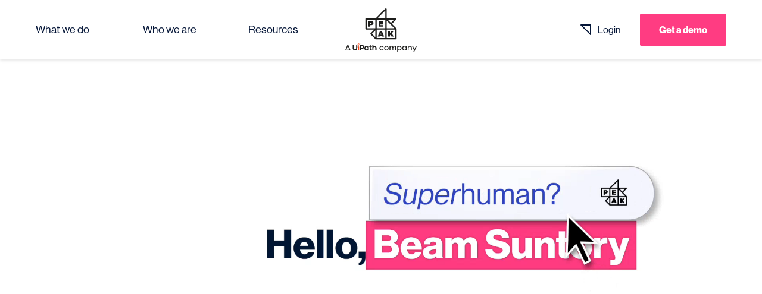

--- FILE ---
content_type: text/html; charset=UTF-8
request_url: https://peak.ai/decision-intelligence-for-beam-suntory-2/
body_size: 30451
content:
<!DOCTYPE html>
<html lang="en-GB">
  <head>
  <meta charset="utf-8" />
  <meta http-equiv="x-ua-compatible" content="ie=edge" />
  <meta name="viewport" content="width=device-width, initial-scale=1, shrink-to-fit=no" />

  <!-- CookieYes Google Consent -->
  <script nonce="568482198938052149">
    window.dataLayer = window.dataLayer || [];
    function gtag() {
      dataLayer.push(arguments);
    }
    gtag('consent', 'default', {
      ad_storage: 'denied',
      ad_user_data: 'denied',
      ad_personalization: 'denied',
      analytics_storage: 'denied',
      functionality_storage: 'denied',
      personalization_storage: 'denied',
      security_storage: 'granted',
      wait_for_update: 2000,
    });
    gtag('set', 'ads_data_redaction', true);
    gtag('set', 'url_passthrough', false);
  </script>

  <!-- Google Tag Manager -->
  <script nonce="568482198938052149">
    (function (w, d, s, l, i) {
      w[l] = w[l] || [];
      w[l].push({'gtm.start': new Date().getTime(), event: 'gtm.js'});
      var f = d.getElementsByTagName(s)[0],
        j = d.createElement(s),
        dl = l != 'dataLayer' ? '&l=' + l : '';
      j.async = true;
      j.src = 'https://www.googletagmanager.com/gtm.js?id=' + i + dl;
      var n = d.querySelector('[nonce]');
      n && j.setAttribute('nonce', n.nonce || n.getAttribute('nonce'));
      f.parentNode.insertBefore(j, f);
    })(window, document, 'script', 'dataLayer', 'GTM-W6JX5W8');
  </script>
  <!-- End Google Tag Manager -->

  <!-- Facebook Pixel -->
  <meta name="facebook-domain-verification" content="elf0n46hsuk3hqmtcblwqr1rcqb9nn" />
  <!-- // end Facebook Pixel -->

  <meta name='robots' content='index, follow, max-image-preview:large, max-snippet:-1, max-video-preview:-1' />
	<style>img:is([sizes="auto" i], [sizes^="auto," i]) { contain-intrinsic-size: 3000px 1500px }</style>
	<link rel="alternate" hreflang="en-gb" href="https://peak.ai/decision-intelligence-for-beam-suntory-2/" />
<link rel="alternate" hreflang="x-default" href="https://peak.ai/decision-intelligence-for-beam-suntory-2/" />
<script id="cookie-law-info-gcm-var-js">
var _ckyGcm = {"status":true,"default_settings":[{"analytics":"denied","advertisement":"denied","functional":"denied","necessary":"granted","ad_user_data":"denied","ad_personalization":"denied","regions":"All"}],"wait_for_update":2000,"url_passthrough":false,"ads_data_redaction":false}</script>
<script id="cookie-law-info-gcm-js" type="text/javascript" src="https://peak.ai/app/plugins/cookie-law-info/lite/frontend/js/gcm.min.js"></script> <script id="cookieyes" type="text/javascript" src="https://cdn-cookieyes.com/client_data/9ed934ec9eafeb1193301dff/script.js"></script>
	<!-- This site is optimized with the Yoast SEO plugin v26.1.1 - https://yoast.com/wordpress/plugins/seo/ -->
	<title>Decision Intelligence for Beam Suntory - Peak</title>
	<link rel="canonical" href="https://peak.ai/decision-intelligence-for-beam-suntory-2/" />
	<meta property="og:locale" content="en_GB" />
	<meta property="og:type" content="article" />
	<meta property="og:title" content="Decision Intelligence for Beam Suntory - Peak" />
	<meta property="og:url" content="https://peak.ai/decision-intelligence-for-beam-suntory-2/" />
	<meta property="og:site_name" content="Peak" />
	<meta property="article:modified_time" content="2022-08-09T07:36:08+00:00" />
	<meta name="twitter:card" content="summary_large_image" />
	<script type="application/ld+json" class="yoast-schema-graph">{"@context":"https://schema.org","@graph":[{"@type":"WebPage","@id":"https://peak.ai/decision-intelligence-for-beam-suntory-2/","url":"https://peak.ai/decision-intelligence-for-beam-suntory-2/","name":"Decision Intelligence for Beam Suntory - Peak","isPartOf":{"@id":"https://peak.ai/#website"},"datePublished":"2022-07-27T09:09:21+00:00","dateModified":"2022-08-09T07:36:08+00:00","breadcrumb":{"@id":"https://peak.ai/decision-intelligence-for-beam-suntory-2/#breadcrumb"},"inLanguage":"en-GB","potentialAction":[{"@type":"ReadAction","target":["https://peak.ai/decision-intelligence-for-beam-suntory-2/"]}]},{"@type":"BreadcrumbList","@id":"https://peak.ai/decision-intelligence-for-beam-suntory-2/#breadcrumb","itemListElement":[{"@type":"ListItem","position":1,"name":"Home","item":"https://peak.ai/"},{"@type":"ListItem","position":2,"name":"Decision Intelligence for Beam Suntory"}]},{"@type":"WebSite","@id":"https://peak.ai/#website","url":"https://peak.ai/","name":"Peak","description":"","publisher":{"@id":"https://peak.ai/#organization"},"potentialAction":[{"@type":"SearchAction","target":{"@type":"EntryPoint","urlTemplate":"https://peak.ai/?s={search_term_string}"},"query-input":{"@type":"PropertyValueSpecification","valueRequired":true,"valueName":"search_term_string"}}],"inLanguage":"en-GB"},{"@type":"Organization","@id":"https://peak.ai/#organization","name":"Peak","url":"https://peak.ai/","logo":{"@type":"ImageObject","inLanguage":"en-GB","@id":"https://peak.ai/#/schema/logo/image/","url":"https://assets.peak.ai/app/uploads/2019/10/09131205/peaklogo.png","contentUrl":"https://assets.peak.ai/app/uploads/2019/10/09131205/peaklogo.png","width":280,"height":140,"caption":"Peak"},"image":{"@id":"https://peak.ai/#/schema/logo/image/"}}]}</script>
	<!-- / Yoast SEO plugin. -->


<link rel='dns-prefetch' href='//use.typekit.net' />
<link rel='dns-prefetch' href='//fonts.googleapis.com' />
<style id='safe-svg-svg-icon-style-inline-css' type='text/css'>
.safe-svg-cover{text-align:center}.safe-svg-cover .safe-svg-inside{display:inline-block;max-width:100%}.safe-svg-cover svg{fill:currentColor;height:100%;max-height:100%;max-width:100%;width:100%}

</style>
<style id='global-styles-inline-css' type='text/css'>
:root{--wp--preset--aspect-ratio--square: 1;--wp--preset--aspect-ratio--4-3: 4/3;--wp--preset--aspect-ratio--3-4: 3/4;--wp--preset--aspect-ratio--3-2: 3/2;--wp--preset--aspect-ratio--2-3: 2/3;--wp--preset--aspect-ratio--16-9: 16/9;--wp--preset--aspect-ratio--9-16: 9/16;--wp--preset--color--black: #000000;--wp--preset--color--cyan-bluish-gray: #abb8c3;--wp--preset--color--white: #ffffff;--wp--preset--color--pale-pink: #f78da7;--wp--preset--color--vivid-red: #cf2e2e;--wp--preset--color--luminous-vivid-orange: #ff6900;--wp--preset--color--luminous-vivid-amber: #fcb900;--wp--preset--color--light-green-cyan: #7bdcb5;--wp--preset--color--vivid-green-cyan: #00d084;--wp--preset--color--pale-cyan-blue: #8ed1fc;--wp--preset--color--vivid-cyan-blue: #0693e3;--wp--preset--color--vivid-purple: #9b51e0;--wp--preset--gradient--vivid-cyan-blue-to-vivid-purple: linear-gradient(135deg,rgba(6,147,227,1) 0%,rgb(155,81,224) 100%);--wp--preset--gradient--light-green-cyan-to-vivid-green-cyan: linear-gradient(135deg,rgb(122,220,180) 0%,rgb(0,208,130) 100%);--wp--preset--gradient--luminous-vivid-amber-to-luminous-vivid-orange: linear-gradient(135deg,rgba(252,185,0,1) 0%,rgba(255,105,0,1) 100%);--wp--preset--gradient--luminous-vivid-orange-to-vivid-red: linear-gradient(135deg,rgba(255,105,0,1) 0%,rgb(207,46,46) 100%);--wp--preset--gradient--very-light-gray-to-cyan-bluish-gray: linear-gradient(135deg,rgb(238,238,238) 0%,rgb(169,184,195) 100%);--wp--preset--gradient--cool-to-warm-spectrum: linear-gradient(135deg,rgb(74,234,220) 0%,rgb(151,120,209) 20%,rgb(207,42,186) 40%,rgb(238,44,130) 60%,rgb(251,105,98) 80%,rgb(254,248,76) 100%);--wp--preset--gradient--blush-light-purple: linear-gradient(135deg,rgb(255,206,236) 0%,rgb(152,150,240) 100%);--wp--preset--gradient--blush-bordeaux: linear-gradient(135deg,rgb(254,205,165) 0%,rgb(254,45,45) 50%,rgb(107,0,62) 100%);--wp--preset--gradient--luminous-dusk: linear-gradient(135deg,rgb(255,203,112) 0%,rgb(199,81,192) 50%,rgb(65,88,208) 100%);--wp--preset--gradient--pale-ocean: linear-gradient(135deg,rgb(255,245,203) 0%,rgb(182,227,212) 50%,rgb(51,167,181) 100%);--wp--preset--gradient--electric-grass: linear-gradient(135deg,rgb(202,248,128) 0%,rgb(113,206,126) 100%);--wp--preset--gradient--midnight: linear-gradient(135deg,rgb(2,3,129) 0%,rgb(40,116,252) 100%);--wp--preset--font-size--small: 13px;--wp--preset--font-size--medium: 20px;--wp--preset--font-size--large: 36px;--wp--preset--font-size--x-large: 42px;--wp--preset--spacing--20: 0.44rem;--wp--preset--spacing--30: 0.67rem;--wp--preset--spacing--40: 1rem;--wp--preset--spacing--50: 1.5rem;--wp--preset--spacing--60: 2.25rem;--wp--preset--spacing--70: 3.38rem;--wp--preset--spacing--80: 5.06rem;--wp--preset--shadow--natural: 6px 6px 9px rgba(0, 0, 0, 0.2);--wp--preset--shadow--deep: 12px 12px 50px rgba(0, 0, 0, 0.4);--wp--preset--shadow--sharp: 6px 6px 0px rgba(0, 0, 0, 0.2);--wp--preset--shadow--outlined: 6px 6px 0px -3px rgba(255, 255, 255, 1), 6px 6px rgba(0, 0, 0, 1);--wp--preset--shadow--crisp: 6px 6px 0px rgba(0, 0, 0, 1);}:where(.is-layout-flex){gap: 0.5em;}:where(.is-layout-grid){gap: 0.5em;}body .is-layout-flex{display: flex;}.is-layout-flex{flex-wrap: wrap;align-items: center;}.is-layout-flex > :is(*, div){margin: 0;}body .is-layout-grid{display: grid;}.is-layout-grid > :is(*, div){margin: 0;}:where(.wp-block-columns.is-layout-flex){gap: 2em;}:where(.wp-block-columns.is-layout-grid){gap: 2em;}:where(.wp-block-post-template.is-layout-flex){gap: 1.25em;}:where(.wp-block-post-template.is-layout-grid){gap: 1.25em;}.has-black-color{color: var(--wp--preset--color--black) !important;}.has-cyan-bluish-gray-color{color: var(--wp--preset--color--cyan-bluish-gray) !important;}.has-white-color{color: var(--wp--preset--color--white) !important;}.has-pale-pink-color{color: var(--wp--preset--color--pale-pink) !important;}.has-vivid-red-color{color: var(--wp--preset--color--vivid-red) !important;}.has-luminous-vivid-orange-color{color: var(--wp--preset--color--luminous-vivid-orange) !important;}.has-luminous-vivid-amber-color{color: var(--wp--preset--color--luminous-vivid-amber) !important;}.has-light-green-cyan-color{color: var(--wp--preset--color--light-green-cyan) !important;}.has-vivid-green-cyan-color{color: var(--wp--preset--color--vivid-green-cyan) !important;}.has-pale-cyan-blue-color{color: var(--wp--preset--color--pale-cyan-blue) !important;}.has-vivid-cyan-blue-color{color: var(--wp--preset--color--vivid-cyan-blue) !important;}.has-vivid-purple-color{color: var(--wp--preset--color--vivid-purple) !important;}.has-black-background-color{background-color: var(--wp--preset--color--black) !important;}.has-cyan-bluish-gray-background-color{background-color: var(--wp--preset--color--cyan-bluish-gray) !important;}.has-white-background-color{background-color: var(--wp--preset--color--white) !important;}.has-pale-pink-background-color{background-color: var(--wp--preset--color--pale-pink) !important;}.has-vivid-red-background-color{background-color: var(--wp--preset--color--vivid-red) !important;}.has-luminous-vivid-orange-background-color{background-color: var(--wp--preset--color--luminous-vivid-orange) !important;}.has-luminous-vivid-amber-background-color{background-color: var(--wp--preset--color--luminous-vivid-amber) !important;}.has-light-green-cyan-background-color{background-color: var(--wp--preset--color--light-green-cyan) !important;}.has-vivid-green-cyan-background-color{background-color: var(--wp--preset--color--vivid-green-cyan) !important;}.has-pale-cyan-blue-background-color{background-color: var(--wp--preset--color--pale-cyan-blue) !important;}.has-vivid-cyan-blue-background-color{background-color: var(--wp--preset--color--vivid-cyan-blue) !important;}.has-vivid-purple-background-color{background-color: var(--wp--preset--color--vivid-purple) !important;}.has-black-border-color{border-color: var(--wp--preset--color--black) !important;}.has-cyan-bluish-gray-border-color{border-color: var(--wp--preset--color--cyan-bluish-gray) !important;}.has-white-border-color{border-color: var(--wp--preset--color--white) !important;}.has-pale-pink-border-color{border-color: var(--wp--preset--color--pale-pink) !important;}.has-vivid-red-border-color{border-color: var(--wp--preset--color--vivid-red) !important;}.has-luminous-vivid-orange-border-color{border-color: var(--wp--preset--color--luminous-vivid-orange) !important;}.has-luminous-vivid-amber-border-color{border-color: var(--wp--preset--color--luminous-vivid-amber) !important;}.has-light-green-cyan-border-color{border-color: var(--wp--preset--color--light-green-cyan) !important;}.has-vivid-green-cyan-border-color{border-color: var(--wp--preset--color--vivid-green-cyan) !important;}.has-pale-cyan-blue-border-color{border-color: var(--wp--preset--color--pale-cyan-blue) !important;}.has-vivid-cyan-blue-border-color{border-color: var(--wp--preset--color--vivid-cyan-blue) !important;}.has-vivid-purple-border-color{border-color: var(--wp--preset--color--vivid-purple) !important;}.has-vivid-cyan-blue-to-vivid-purple-gradient-background{background: var(--wp--preset--gradient--vivid-cyan-blue-to-vivid-purple) !important;}.has-light-green-cyan-to-vivid-green-cyan-gradient-background{background: var(--wp--preset--gradient--light-green-cyan-to-vivid-green-cyan) !important;}.has-luminous-vivid-amber-to-luminous-vivid-orange-gradient-background{background: var(--wp--preset--gradient--luminous-vivid-amber-to-luminous-vivid-orange) !important;}.has-luminous-vivid-orange-to-vivid-red-gradient-background{background: var(--wp--preset--gradient--luminous-vivid-orange-to-vivid-red) !important;}.has-very-light-gray-to-cyan-bluish-gray-gradient-background{background: var(--wp--preset--gradient--very-light-gray-to-cyan-bluish-gray) !important;}.has-cool-to-warm-spectrum-gradient-background{background: var(--wp--preset--gradient--cool-to-warm-spectrum) !important;}.has-blush-light-purple-gradient-background{background: var(--wp--preset--gradient--blush-light-purple) !important;}.has-blush-bordeaux-gradient-background{background: var(--wp--preset--gradient--blush-bordeaux) !important;}.has-luminous-dusk-gradient-background{background: var(--wp--preset--gradient--luminous-dusk) !important;}.has-pale-ocean-gradient-background{background: var(--wp--preset--gradient--pale-ocean) !important;}.has-electric-grass-gradient-background{background: var(--wp--preset--gradient--electric-grass) !important;}.has-midnight-gradient-background{background: var(--wp--preset--gradient--midnight) !important;}.has-small-font-size{font-size: var(--wp--preset--font-size--small) !important;}.has-medium-font-size{font-size: var(--wp--preset--font-size--medium) !important;}.has-large-font-size{font-size: var(--wp--preset--font-size--large) !important;}.has-x-large-font-size{font-size: var(--wp--preset--font-size--x-large) !important;}
:where(.wp-block-post-template.is-layout-flex){gap: 1.25em;}:where(.wp-block-post-template.is-layout-grid){gap: 1.25em;}
:where(.wp-block-columns.is-layout-flex){gap: 2em;}:where(.wp-block-columns.is-layout-grid){gap: 2em;}
:root :where(.wp-block-pullquote){font-size: 1.5em;line-height: 1.6;}
</style>
<link nonce="568482198938052149"  rel='stylesheet' id='sage/typekit-css' href='https://use.typekit.net/fhp6owl.css' type='text/css' media='all' />
<link nonce="568482198938052149"  rel='stylesheet' id='sage/google-fonts-css' href='https://fonts.googleapis.com/css2?family=Gloria+Hallelujah&#038;display=swap' type='text/css' media='all' />
<link nonce="568482198938052149"  rel='stylesheet' id='sage/main.css-css' href='https://peak.ai/app/themes/peak-theme/dist/index.ae024a62.css' type='text/css' media='all' />
<script type="text/javascript" id="wpml-cookie-js-extra">
/* <![CDATA[ */
var wpml_cookies = {"wp-wpml_current_language":{"value":"en","expires":1,"path":"\/"}};
var wpml_cookies = {"wp-wpml_current_language":{"value":"en","expires":1,"path":"\/"}};
/* ]]> */
</script>
<script nonce="568482198938052149"  type="text/javascript" src="https://peak.ai/app/plugins/wpml-multilingual-cms/res/js/cookies/language-cookie.js?ver=473900" id="wpml-cookie-js" defer="defer" data-wp-strategy="defer"></script>
<script nonce="568482198938052149"  type="text/javascript" id="sage/redirect.js-js-before">
/* <![CDATA[ */
const ajaxParams = {"ajaxUrl":"https:\/\/peak.ai\/wp\/wp-admin\/admin-ajax.php","token":"eb1c788470","svgSpriteUri":"https:\/\/peak.ai\/app\/themes\/peak-theme\/dist\/sprite.86306d25.svg","domain":"https:\/\/peak.ai","availableTranslations":{"en":{"code":"en","id":"1","native_name":"UK","major":"1","active":"1","default_locale":"en_GB","encode_url":"0","tag":"en-gb","missing":0,"translated_name":"UK","url":"https:\/\/peak.ai\/decision-intelligence-for-beam-suntory-2\/","country_flag_url":"https:\/\/peak.ai\/app\/plugins\/wpml-multilingual-cms\/res\/flags\/en.png","language_code":"en"}},"userLoggedIn":false,"standaloneFormAssets":"{\"css\":\"https:\\\/\\\/peak.ai\\\/app\\\/themes\\\/peak-theme\\\/dist\\\/standalone-forms.4782b7a7.css\",\"js\":\"https:\\\/\\\/peak.ai\\\/app\\\/themes\\\/peak-theme\\\/dist\\\/standalone-forms.6e2aee9b.js\",\"breakpoint\":\"\"}","wpmlCurrentCountry":"en"}
/* ]]> */
</script>
<script nonce="568482198938052149"  type="text/javascript" src="https://peak.ai/app/themes/peak-theme/dist/redirect.d02be2c2.js" id="sage/redirect.js-js"></script>
<link rel="https://api.w.org/" href="https://peak.ai/wp-json/" /><link rel="alternate" title="JSON" type="application/json" href="https://peak.ai/wp-json/wp/v2/pages/47743" /><link rel="EditURI" type="application/rsd+xml" title="RSD" href="https://peak.ai/wp/xmlrpc.php?rsd" />
<meta name="generator" content="WordPress 6.8.2" />
<link rel='shortlink' href='https://peak.ai/?p=47743' />
<link rel="alternate" title="oEmbed (JSON)" type="application/json+oembed" href="https://peak.ai/wp-json/oembed/1.0/embed?url=https%3A%2F%2Fpeak.ai%2Fdecision-intelligence-for-beam-suntory-2%2F" />
<link rel="alternate" title="oEmbed (XML)" type="text/xml+oembed" href="https://peak.ai/wp-json/oembed/1.0/embed?url=https%3A%2F%2Fpeak.ai%2Fdecision-intelligence-for-beam-suntory-2%2F&#038;format=xml" />
<meta name="generator" content="WPML ver:4.7.3 stt:1,67,66;" />
<!-- breadcrumb Schema optimized by Schema Pro --><script type="application/ld+json">{"@context":"https:\/\/schema.org","@type":"BreadcrumbList","itemListElement":[{"@type":"ListItem","position":1,"item":{"@id":"https:\/\/peak.ai\/","name":"Home"}},{"@type":"ListItem","position":2,"item":{"@id":"https:\/\/peak.ai\/decision-intelligence-for-beam-suntory-2\/","name":"Decision Intelligence for Beam Suntory"}}]}</script><!-- / breadcrumb Schema optimized by Schema Pro --><script id='nitro-telemetry-meta' nitro-exclude>window.NPTelemetryMetadata={missReason: (!window.NITROPACK_STATE ? 'cache not found' : 'hit'),pageType: 'page',isEligibleForOptimization: true,}</script><script id='nitro-generic' nitro-exclude>(()=>{window.NitroPack=window.NitroPack||{coreVersion:"na",isCounted:!1};let e=document.createElement("script");if(e.src="https://nitroscripts.com/sFlrudJrMMfNKozxEfkwgqPnNzIyGGpZ",e.async=!0,e.id="nitro-script",document.head.appendChild(e),!window.NitroPack.isCounted){window.NitroPack.isCounted=!0;let t=()=>{navigator.sendBeacon("https://to.getnitropack.com/p",JSON.stringify({siteId:"sFlrudJrMMfNKozxEfkwgqPnNzIyGGpZ",url:window.location.href,isOptimized:!!window.IS_NITROPACK,coreVersion:"na",missReason:window.NPTelemetryMetadata?.missReason||"",pageType:window.NPTelemetryMetadata?.pageType||"",isEligibleForOptimization:!!window.NPTelemetryMetadata?.isEligibleForOptimization}))};(()=>{let e=()=>new Promise(e=>{"complete"===document.readyState?e():window.addEventListener("load",e)}),i=()=>new Promise(e=>{document.prerendering?document.addEventListener("prerenderingchange",e,{once:!0}):e()}),a=async()=>{await i(),await e(),t()};a()})(),window.addEventListener("pageshow",e=>{if(e.persisted){let i=document.prerendering||self.performance?.getEntriesByType?.("navigation")[0]?.activationStart>0;"visible"!==document.visibilityState||i||t()}})}})();</script>			<style id="wpsp-style-frontend"></style>
			<link rel="icon" href="https://assets.peak.ai/app/uploads/2022/05/25155608/cropped-Peak-Favicon-Black%401x-32x32.png" sizes="32x32" />
<link rel="icon" href="https://assets.peak.ai/app/uploads/2022/05/25155608/cropped-Peak-Favicon-Black%401x-192x192.png" sizes="192x192" />
<link rel="apple-touch-icon" href="https://assets.peak.ai/app/uploads/2022/05/25155608/cropped-Peak-Favicon-Black%401x-180x180.png" />
<meta name="msapplication-TileImage" content="https://assets.peak.ai/app/uploads/2022/05/25155608/cropped-Peak-Favicon-Black%401x-270x270.png" />
</head>
  <body class="wp-singular page-template-default page page-id-47743 wp-theme-peak-themeresources wp-schema-pro-2.10.4 decision-intelligence-for-beam-suntory-2 app-data index-data singular-data page-data page-47743-data page-decision-intelligence-for-beam-suntory-2-data">
    <!-- Google Tag Manager (noscript) -->
    <noscript>
      <iframe
        src="https://www.googletagmanager.com/ns.html?id=GTM-W6JX5W8"
        height="0"
        width="0"
        style="display: none; visibility: hidden"
      ></iframe>
    </noscript>
    <!-- End Google Tag Manager (noscript) -->
    
    <nav class="nav width-100 nav--mobile pt-2 pl-2 pr-2">
  <ul class="nav__items flex flex-col height-100"><li class="nav__item nav__item--tier-1
  font-size-h3 font-light
  flex flex-middle
  nav__item--has-sub
  pt-0
  
  
  
  
">

      <a
      class="nav__sub-indicator nav__sub-indicator--mobile flex-center flex flex-col flex-start flex-middle-xl pr-0 "
      data-text="What we do"
      href="#"
    >
      What we do

              <svg class="nav__arrow nav__arrow--mobile cursor-pointer no-highlight">
          <use xlink:href="#chevron" />
        </svg>
      
          </a>
  
  
  <div class="nav__sub nav__sub--tier-1 top-0 p-0"><ul class="nav__sub--inner list-style-none flex flex-col pl-0  "><li class="nav__arrow--back flex flex-middle font-size-body mb-2"><svg class="font-size-body fg-blue"><use xlink:href="#arrow"></use><span class="fg-blue ml-1">Main Menu</span></svg></li><li>
      <p class="fg-grey-darkest font-size-body mt-0 mb-1">
        AI built for your business
      </p>
    </li>
  

<li class="nav__item nav__item--tier-2
  font-size-h3 font-light
  flex flex-middle
  nav__item--has-sub
  pt-0
  
  
  
  
">

      <a
      class="nav__sub-indicator nav__sub-indicator--mobile flex-center flex flex-col flex-start  "
      data-text="Agentic solutions"
      href="#"
    >
      Agentic solutions

              <svg class="nav__arrow nav__arrow--mobile cursor-pointer no-highlight">
          <use xlink:href="#chevron" />
        </svg>
      
          </a>
  
  
  <div class="nav__sub nav__sub--tier-2 top-0 p-0"><ul class="nav__sub--inner list-style-none flex flex-col pl-0 flex flex-col height-100 "><li class="nav__arrow--back flex flex-middle font-size-body mb-2"><svg class="font-size-body fg-blue"><use xlink:href="#arrow"></use><span class="fg-blue ml-1">What we do</span></svg></li><li>
      <p class="fg-grey-darkest font-size-body mt-0 mb-1">
        Agentic Intelligence
      </p>
    </li>
  
      <li>
      <p class="nav__heading--tier-1 fg-navy font-light mt-0 mb-3 pt-0">
        Agentic AI solutions that predict, decide, and act autonomously
      </p>
    </li>
  


<li class="nav__item nav__item--tier-3
  font-size-body font-medium
  
  
  pt-0
  
  
  
  
">

      <a  href="https://peak.ai/agentic-solutions/"  class="nav__link flex width-100" data-text="Agentic solutions">
    <div class="nav__link--icon flex flex-middle">
      <div class="flex-shrink-0">
        <svg>
          <use xlink:href="#agentic-solutions">
        </svg>
      </div>
      <div class="flex flex-col" style="flex-grow: 1;">
        Agentic solutions

                  <span class="font-size-small font-light">
            Discover the power of Agentic Intelligence
          </span>
              </div>
    </div>
    </a>

  
  
  </li><li class="nav__item nav__item--tier-3
  font-size-body font-medium
  
  
  pt-0
  
  
  
  
">

      <a  href="https://peak.ai/agentic-commercial-pricing/"  class="nav__link flex width-100" data-text="Commercial Pricing">
    <div class="nav__link--icon flex flex-middle">
      <div class="flex-shrink-0">
        <svg>
          <use xlink:href="#agentic-commercial">
        </svg>
      </div>
      <div class="flex flex-col" style="flex-grow: 1;">
        Commercial Pricing

                  <span class="font-size-small font-light">
            Transform your entire quote-to-order process
          </span>
              </div>
    </div>
    </a>

  
  
  </li><li class="nav__item nav__item--tier-3
  font-size-body font-medium
  
  
  pt-0
  
  
  
  
">

      <a  href="https://peak.ai/agentic-inventory-management/"  class="nav__link flex width-100" data-text="Inventory Management">
    <div class="nav__link--icon flex flex-middle">
      <div class="flex-shrink-0">
        <svg>
          <use xlink:href="#agentic-inventory">
        </svg>
      </div>
      <div class="flex flex-col" style="flex-grow: 1;">
        Inventory Management

                  <span class="font-size-small font-light">
            Optimize inventory decisions across purchasing, production and fulfillment
          </span>
              </div>
    </div>
    </a>

  
  
  </li><li class="nav__item nav__item--tier-3
  font-size-body font-medium
  
  
  pt-0
  
  
  
  
">

      <a  href="https://peak.ai/agentic-merchandising/"  class="nav__link flex width-100" data-text="Merchandising">
    <div class="nav__link--icon flex flex-middle">
      <div class="flex-shrink-0">
        <svg>
          <use xlink:href="#agentic-merchandising">
        </svg>
      </div>
      <div class="flex flex-col" style="flex-grow: 1;">
        Merchandising

                  <span class="font-size-small font-light">
            Intelligent automation that optimizes every decision, from supplier to store shelf
          </span>
              </div>
    </div>
    </a>

  
  
  </li><li class="nav__item nav__item--tier-3
  font-size-body font-medium
  
  
  pt-0
  
  
  
  
">

      <a  href="https://peak.ai/what-are-agents/"  class="nav__link flex width-100" data-text="What are agents?">
    <div class="nav__link--icon flex flex-middle">
      <div class="flex-shrink-0">
        <svg>
          <use xlink:href="#agent-purple">
        </svg>
      </div>
      <div class="flex flex-col" style="flex-grow: 1;">
        What are agents?

                  <span class="font-size-small font-light">
            Turn complex processes into smarter, faster business decisions with AI agents
          </span>
              </div>
    </div>
    </a>

  
  
  </li></ul></div></li><li class="nav__item nav__item--tier-2
  font-size-h3 font-light
  flex flex-middle
  nav__item--has-sub
  pt-0
  
  
  
  
">

      <a
      class="nav__sub-indicator nav__sub-indicator--mobile flex-center flex flex-col flex-start  "
      data-text="Managing inventory"
      href="#"
    >
      Managing inventory

              <svg class="nav__arrow nav__arrow--mobile cursor-pointer no-highlight">
          <use xlink:href="#chevron" />
        </svg>
      
          </a>
  
  
  <div class="nav__sub nav__sub--tier-2 top-0 p-0"><ul class="nav__sub--inner list-style-none flex flex-col pl-0 flex flex-col height-100 "><li class="nav__arrow--back flex flex-middle font-size-body mb-2"><svg class="font-size-body fg-blue"><use xlink:href="#arrow"></use><span class="fg-blue ml-1">What we do</span></svg></li><li class="nav__post order-3 ">
      <p class="fg-grey-darkest font-size-body mt-0 mb-1">
      Check out our latest success story
    </p>
  
  
      <div
  class="row content-grid  flex-center "
>
  
  
          
                  <div class="content-grid__item col col-sm-6 col-lg-8">
  <div
    class="grid-card grid-card--blog grid-card--span-2 flex bg-yellow fg-navy height-100 "
  >
          <a href="https://peak.ai/hub/blog/eurocell-transforms-inventory-management-process-by-deploying-peaks-ai-capabilities/" class="grid-card__image pos-rel ">
  
  <picture>
          <source
        data-srcset="https://assets.peak.ai/app/uploads/2025/01/20144856/eurocell-ai-inventory-management-510x305-1-aspect-ratio-510-305.jpg"
        width="510"
        height="305"
        media="(max-width: 991px)"
      />
          <source
        data-srcset="https://assets.peak.ai/app/uploads/2025/01/20144928/eurocell-ai-inventory-management-475x688-1-aspect-ratio-475-688.jpg"
        width="475"
        height="688"
        media="(min-width: 992px)"
      />
    
    <img class="lazy pos-abs top-0 width-100 height-100 object-fit-cover" data-src="https://assets.peak.ai/app/uploads/2025/01/20144856/eurocell-ai-inventory-management-510x305-1-aspect-ratio-510-305.jpg" alt />
  </picture>
      <div
      class="grid-card__shape grid-card__shape--mobile grid-card__shape--flip pos-abs flex-bottom flex-end fg-yellow"
    >
      <svg width="360" height="50" preserveAspectRatio="none" viewBox="0 0 360 50">
  <path fill="currentColor" d="M360 16.141L320.328 0 0 50h360z"/>
</svg>

    </div>
    <div
      class="grid-card__shape grid-card__shape--desktop grid-card__shape--flip pos-abs flex-bottom flex-end fg-yellow"
    >
      <svg width="62" height="478" preserveAspectRatio="none" viewBox="0 0 62 478">
  <path fill="currentColor" d="M22.031 0L0 40.5l62.044 437.227V0z"/>
</svg>

    </div>
  </a>
<div class="grid-card__content height-100 flex flex-col flex-top flex-start-lg flex-center-lg">
      <span class="font-size-small flex mb-10px">
      AI
       | 
      Manufacturing
    </span>
  
  
  <a href="https://peak.ai/hub/blog/eurocell-transforms-inventory-management-process-by-deploying-peaks-ai-capabilities/">
    <h3 class="grid-card__title m-0 mb-10px">
      Eurocell transforms inventory management process by deploying Peak’s AI capabilities
    </h3>
  </a>

  
      <div class="mb-1 font-size-small">By <a href="https://peak.ai/author/peak/" class="font-bold">Peak</a> on January 21, 2025</div>
  
  
  <div class="grid-card__button-container flex flex-middle-xl flex-col flex-row-xl mt-auto mb-0">
    <a
      href="https://peak.ai/hub/blog/eurocell-transforms-inventory-management-process-by-deploying-peaks-ai-capabilities/"
      class="grid-card__button button button--variable-width order-2 order-xl-1 mt-auto mb-0 flex-shrink-0 br-0 "
    >
      Read more
    </a>

      </div>
</div>
      </div>
</div>
        
      
    
    
</div>
  </li>
<li>
      <p class="fg-grey-darkest font-size-body mt-0 mb-1">
        Managing inventory
      </p>
    </li>
  
      <li>
      <p class="nav__heading--tier-1 fg-navy font-light mt-0 mb-3 pt-0">
        Right stock, right place, right time
      </p>
    </li>
  


<li class="nav__item nav__item--tier-3
  font-size-body font-medium
  
  
  pt-0
  
  
  nav__separator
  
">

      <a  href="https://peak.ai/products/inventory-ai/"  class="nav__link flex width-100" data-text="Inventory AI">
    <div class="nav__link--icon flex flex-middle">
      <div class="flex-shrink-0">
        <svg>
          <use xlink:href="#dynamic-inventory">
        </svg>
      </div>
      <div class="flex flex-col" style="flex-grow: 1;">
        Inventory AI

                  <span class="font-size-small font-light">
            Everything about Peak&#039;s inventory management product
          </span>
              </div>
    </div>
    </a>

  
      <hr class="nav__separator--line width-100" />
  
  </li><li>
      <p class="fg-grey-darkest font-size-body mt-0 mb-1">
        Explore Inventory AI&#039;s capabilities
      </p>
    </li>
  
  


<li class="nav__item nav__item--tier-3
  font-size-body font-medium
  
  
  pt-0
  
  
  
  
">

      <a class="nav__link flex flex-col flex-start p-0" data-text="Dynamic Inventory" href="https://peak.ai/products/inventory-ai/dynamic-inventory/">
      Dynamic Inventory

              <span class="font-size-small font-light">
          Optimal inventory management
        </span>
          </a>
  
  
  </li><li class="nav__item nav__item--tier-3
  font-size-body font-medium
  
  
  pt-0
  
  
  
  
">

      <a class="nav__link flex flex-col flex-start p-0" data-text="Production Planning" href="https://peak.ai/products/inventory-ai/production-planning/">
      Production Planning

              <span class="font-size-small font-light">
          Optimize your entire production process
        </span>
          </a>
  
  
  </li><li class="nav__item nav__item--tier-3
  font-size-body font-medium
  
  
  pt-0
  
  
  
  
">

      <a class="nav__link flex flex-col flex-start p-0" data-text="Rebuy" href="https://peak.ai/products/inventory-ai/rebuy/">
      Rebuy

              <span class="font-size-small font-light">
          AI-powered rebuys across all suppliers and SKUs
        </span>
          </a>
  
  
  </li><li class="nav__item nav__item--tier-3
  font-size-body font-medium
  
  
  pt-0
  
  
  
  
">

      <a class="nav__link flex flex-col flex-start p-0" data-text="Reorder" href="https://peak.ai/products/inventory-ai/reorder/">
      Reorder

              <span class="font-size-small font-light">
          Calculate optimal purchase orders to meet demand
        </span>
          </a>
  
  
  </li><li class="nav__item nav__item--tier-3
  font-size-body font-medium
  
  
  pt-0
  
  
  
  
">

      <a class="nav__link flex flex-col flex-start p-0" data-text="Replenishment" href="https://peak.ai/products/inventory-ai/replenishment/">
      Replenishment

              <span class="font-size-small font-light">
          Ensure you always have the optimal stock cover
        </span>
          </a>
  
  
  </li><li class="nav__item nav__item--tier-3
  font-size-body font-medium
  
  
  pt-0
  
  
  
  
">

      <a class="nav__link flex flex-col flex-start p-0" data-text="Scenario Planning" href="https://peak.ai/products/inventory-ai/scenario-planning/">
      Scenario Planning

              <span class="font-size-small font-light">
          Model, simulate and co-create supply chain scenarios
        </span>
          </a>
  
  
  </li><li class="nav__item nav__item--tier-3
  font-size-body font-medium
  
  
  pt-0
  
  
  
  
">

      <a class="nav__link flex flex-col flex-start p-0" data-text="Service Level Predictor" href="https://peak.ai/products/inventory-ai/service-level-predictor/">
      Service Level Predictor

              <span class="font-size-small font-light">
          Spot and solve service issues before they happen
        </span>
          </a>
  
  
  </li></ul></div></li><li class="nav__item nav__item--tier-2
  font-size-h3 font-light
  flex flex-middle
  nav__item--has-sub
  pt-0
  
  
  
  
">

      <a
      class="nav__sub-indicator nav__sub-indicator--mobile flex-center flex flex-col flex-start  "
      data-text="Optimizing pricing"
      href="#"
    >
      Optimizing pricing

              <svg class="nav__arrow nav__arrow--mobile cursor-pointer no-highlight">
          <use xlink:href="#chevron" />
        </svg>
      
          </a>
  
  
  <div class="nav__sub nav__sub--tier-2 top-0 p-0"><ul class="nav__sub--inner list-style-none flex flex-col pl-0 flex flex-col height-100 "><li class="nav__arrow--back flex flex-middle font-size-body mb-2"><svg class="font-size-body fg-blue"><use xlink:href="#arrow"></use><span class="fg-blue ml-1">What we do</span></svg></li><li>
      <p class="fg-grey-darkest font-size-body mt-0 mb-1">
        Optimizing pricing
      </p>
    </li>
  
      <li>
      <p class="nav__heading--tier-1 fg-navy font-light mt-0 mb-3 pt-0">
        Perfectly priced products
      </p>
    </li>
  


<li class="nav__item nav__item--tier-3
  font-size-body font-medium
  
  
  pt-0
  
  
  nav__separator
  
">

      <a  href="https://peak.ai/products/pricing-ai/"  class="nav__link flex width-100" data-text="Pricing AI">
    <div class="nav__link--icon flex flex-middle">
      <div class="flex-shrink-0">
        <svg>
          <use xlink:href="#initial-pricing">
        </svg>
      </div>
      <div class="flex flex-col" style="flex-grow: 1;">
        Pricing AI

                  <span class="font-size-small font-light">
            Everything about Peak&#039;s price optimization product
          </span>
              </div>
    </div>
    </a>

  
      <hr class="nav__separator--line width-100" />
  
  </li><li>
      <p class="fg-grey-darkest font-size-body mt-0 mb-1">
        Explore Pricing AI&#039;s capabilities
      </p>
    </li>
  
  


<li class="nav__item nav__item--tier-3
  font-size-body font-medium
  
  
  pt-0
  
  
  
  
">

      <a class="nav__link flex flex-col flex-start p-0" data-text="Markdown" href="https://peak.ai/products/pricing-ai/markdown/">
      Markdown

              <span class="font-size-small font-light">
          Maximize profit and reduce manual decision making
        </span>
          </a>
  
  
  </li><li class="nav__item nav__item--tier-3
  font-size-body font-medium
  
  
  pt-0
  
  
  
  
">

      <a class="nav__link flex flex-col flex-start p-0" data-text="Promotions" href="https://peak.ai/products/pricing-ai/promotions/">
      Promotions

              <span class="font-size-small font-light">
          Optimize promotions and offers at the right time and price
        </span>
          </a>
  
  
  </li><li class="nav__item nav__item--tier-3
  font-size-body font-medium
  
  
  pt-0
  
  
  
  
">

      <a class="nav__link flex flex-col flex-start p-0" data-text="List Price Optimizer" href="https://peak.ai/products/pricing-ai/list-price-optimizer/">
      List Price Optimizer

              <span class="font-size-small font-light">
          Maximize revenue and profitability by consolidating pricing lists
        </span>
          </a>
  
  
  </li><li class="nav__item nav__item--tier-3
  font-size-body font-medium
  
  
  pt-0
  
  
  
  
">

      <a class="nav__link flex flex-col flex-start p-0" data-text="Quote Pricing" href="https://peak.ai/products/pricing-ai/quote-pricing/">
      Quote Pricing

              <span class="font-size-small font-light">
          Balance margin and sales propensity
        </span>
          </a>
  
  
  </li></ul></div></li><li class="nav__item nav__item--tier-2
  font-size-h3 font-light
  flex flex-middle
  nav__item--has-sub
  pt-0
  
  
  
  
">

      <a
      class="nav__sub-indicator nav__sub-indicator--mobile flex-center flex flex-col flex-start  "
      data-text="AI platform"
      href="#"
    >
      AI platform

              <svg class="nav__arrow nav__arrow--mobile cursor-pointer no-highlight">
          <use xlink:href="#chevron" />
        </svg>
      
          </a>
  
  
  <div class="nav__sub nav__sub--tier-2 top-0 p-0"><ul class="nav__sub--inner list-style-none flex flex-col pl-0 flex flex-col height-100 "><li class="nav__arrow--back flex flex-middle font-size-body mb-2"><svg class="font-size-body fg-blue"><use xlink:href="#arrow"></use><span class="fg-blue ml-1">What we do</span></svg></li><li>
      <p class="fg-grey-darkest font-size-body mt-0 mb-1">
        The Peak platform
      </p>
    </li>
  
      <li>
      <p class="nav__heading--tier-1 fg-navy font-light mt-0 mb-3 pt-0">
        A cloud AI platform to build, run and monetize AI in your business
      </p>
    </li>
  


<li class="nav__item nav__item--tier-3
  font-size-body font-medium
  
  
  pt-0
  
  
  nav__separator
  
">

      <a  href="https://peak.ai/platform/"  class="nav__link flex width-100" data-text="Platform overview">
    <div class="nav__link--icon flex flex-middle">
      <div class="flex-shrink-0">
        <svg>
          <use xlink:href="#values-4">
        </svg>
      </div>
      <div class="flex flex-col" style="flex-grow: 1;">
        Platform overview

                  <span class="font-size-small font-light">
            One platform, endless use cases
          </span>
              </div>
    </div>
    </a>

  
      <hr class="nav__separator--line width-100" />
  
  </li><li>
      <p class="fg-grey-darkest font-size-body mt-0 mb-1">
        Explore the platform
      </p>
    </li>
  
  


<li class="nav__item nav__item--tier-3
  font-size-h3 font-light
  flex flex-middle
  
  pt-0
  
  
  
  
">

      <a class="nav__link flex flex-col flex-start p-0" data-text="Tooling and infrastructure" href="https://peak.ai/platform/tooling-and-infrastructure/">
      Tooling and infrastructure

          </a>
  
  
  </li><li class="nav__item nav__item--tier-3
  font-size-h3 font-light
  flex flex-middle
  
  pt-0
  
  
  
  
">

      <a class="nav__link flex flex-col flex-start p-0" data-text="Integrations and extensibility" href="https://peak.ai/platform/integrations-and-extensibility/">
      Integrations and extensibility

          </a>
  
  
  </li><li class="nav__item nav__item--tier-3
  font-size-h3 font-light
  flex flex-middle
  
  pt-0
  
  
  
  
">

      <a class="nav__link flex flex-col flex-start p-0" data-text="Data management and security" href="https://peak.ai/platform/data-management-and-security/">
      Data management and security

          </a>
  
  
  </li><li class="nav-description">
    <p class="font-size-body font-light mt-0">
      Want to find out more? Book a call with us today
    </p>
  </li>

<li class="nav__item nav__item--tier-3
  font-size-h3 font-light
  
  
  pt-0
  nav-button-link
  
  
  
">

      <a href="https://peak.ai/get-started/" class="button button--variable-width font-size-body" data-text="Book a demo">
      Book a demo
    </a>

  
  
  </li></ul></div></li><li class="nav__item nav__item--tier-2
  font-size-h3 font-light
  flex flex-middle
  nav__item--has-sub
  pt-0
  
  
  
  
">

      <a
      class="nav__sub-indicator nav__sub-indicator--mobile flex-center flex flex-col flex-start  "
      data-text="AI services"
      href="#"
    >
      AI services

              <svg class="nav__arrow nav__arrow--mobile cursor-pointer no-highlight">
          <use xlink:href="#chevron" />
        </svg>
      
          </a>
  
  
  <div class="nav__sub nav__sub--tier-2 top-0 p-0"><ul class="nav__sub--inner list-style-none flex flex-col pl-0 flex flex-col height-100 "><li class="nav__arrow--back flex flex-middle font-size-body mb-2"><svg class="font-size-body fg-blue"><use xlink:href="#arrow"></use><span class="fg-blue ml-1">What we do</span></svg></li><li class="nav__post order-3 ">
      <p class="fg-grey-darkest font-size-body mt-0 mb-1">
      Downloadable resource
    </p>
  
  
      <div
  class="row content-grid  flex-center "
>
  
  
          
                  <div class="content-grid__item col col-sm-6 col-lg-8">
  <div
    class="grid-card grid-card--guide grid-card--span-2 flex bg-purple fg-white height-100 "
  >
          <a href="https://peak.ai/hub/guides/ai-for-inventory-right-stock-right-place-right-time/" class="grid-card__image pos-rel ">
  
  <picture>
          <source
        data-srcset="https://assets.peak.ai/app/uploads/2023/09/01141822/whitepaper-content-hub-assets510x305-aspect-ratio-510-305.jpg"
        width="510"
        height="305"
        media="(max-width: 991px)"
      />
          <source
        data-srcset="https://assets.peak.ai/app/uploads/2023/09/01141941/whitepaper-content-hub-assets475x688-aspect-ratio-475-688.jpg"
        width="475"
        height="688"
        media="(min-width: 992px)"
      />
    
    <img class="lazy pos-abs top-0 width-100 height-100 object-fit-cover" data-src="https://assets.peak.ai/app/uploads/2023/09/01141822/whitepaper-content-hub-assets510x305-aspect-ratio-510-305.jpg" alt />
  </picture>
      <div
      class="grid-card__shape grid-card__shape--mobile grid-card__shape--flip pos-abs flex-bottom flex-end fg-purple"
    >
      <svg width="360" height="50" preserveAspectRatio="none" viewBox="0 0 360 50">
  <path fill="currentColor" d="M360 16.141L320.328 0 0 50h360z"/>
</svg>

    </div>
    <div
      class="grid-card__shape grid-card__shape--desktop grid-card__shape--flip pos-abs flex-bottom flex-end fg-purple"
    >
      <svg width="62" height="478" preserveAspectRatio="none" viewBox="0 0 62 478">
  <path fill="currentColor" d="M22.031 0L0 40.5l62.044 437.227V0z"/>
</svg>

    </div>
  </a>
<div class="grid-card__content height-100 flex flex-col flex-top flex-start-lg flex-center-lg">
      <span class="font-size-small flex mb-10px">
      Inventory
       | 
      Retail
    </span>
  
  
  <a href="https://peak.ai/hub/guides/ai-for-inventory-right-stock-right-place-right-time/">
    <h3 class="grid-card__title m-0 mb-1">
      AI for inventory: right stock, right place, right time
    </h3>
  </a>

      <div class="mb-1">Take a deep dive into demand forecasting.</div>
  
  
  
  <div class="grid-card__button-container flex flex-middle-xl flex-col flex-row-xl mt-auto mb-0">
    <a
      href="https://peak.ai/hub/guides/ai-for-inventory-right-stock-right-place-right-time/"
      class="grid-card__button button button--variable-width order-2 order-xl-1 mt-auto mb-0 flex-shrink-0 br-0 "
    >
      Get the guide!
    </a>

      </div>
</div>
      </div>
</div>
        
      
    
    
</div>
  </li>
<li>
      <p class="fg-grey-darkest font-size-body mt-0 mb-1">
        Services at Peak
      </p>
    </li>
  
      <li>
      <p class="nav__heading--tier-1 fg-navy font-light mt-0 mb-3 pt-0">
        Support on your AI journey
      </p>
    </li>
  


<li class="nav__item nav__item--tier-3
  font-size-body font-medium
  
  
  pt-0
  
  
  nav__separator
  
">

      <a  href="https://peak.ai/services/"  class="nav__link flex width-100" data-text="AI services">
    <div class="nav__link--icon flex flex-middle">
      <div class="flex-shrink-0">
        <svg>
          <use xlink:href="#values-6">
        </svg>
      </div>
      <div class="flex flex-col" style="flex-grow: 1;">
        AI services

                  <span class="font-size-small font-light">
            Rapid and tangible results for your business
          </span>
              </div>
    </div>
    </a>

  
      <hr class="nav__separator--line width-100" />
  
  </li><li class="nav__item nav__item--tier-3
  font-size-body font-medium
  
  
  pt-0
  
  
  
  
">

      <a  href="https://peak.ai/insights/"  class="nav__link flex width-100" data-text="Insights">
    <div class="nav__link--icon flex flex-middle">
      <div class="flex-shrink-0">
        <svg>
          <use xlink:href="#accurate-forecasting">
        </svg>
      </div>
      <div class="flex flex-col" style="flex-grow: 1;">
        Insights

                  <span class="font-size-small font-light">
            Address specific business problems, at pace
          </span>
              </div>
    </div>
    </a>

  
  
  </li></ul></div></li><li class="nav__item nav__item--tier-2
  font-size-body font-medium
  
  
  pt-0
  
  
  
  
">

      <a class="nav__link flex flex-col flex-start p-0" data-text="Autopilot" href="https://peak.ai/autopilot/">
      Autopilot

              <span class="font-size-small font-light">
          Make faster, more informed decisions with Peak&#039;s agentic AI assistant
        </span>
          </a>
  
  
  </li><li class="nav__item nav__item--tier-2
  font-size-body font-medium
  
  
  pt-0
  
  
  
  
">

      <a class="nav__link flex flex-col flex-start p-0" data-text="Success stories" href="https://peak.ai/hub/success-stories/">
      Success stories

              <span class="font-size-small font-light">
          Discover how we’re driving game-changing results for businesses
        </span>
          </a>
  
  
  </li><li class="nav__item nav__item--tier-2
  font-size-body font-medium
  
  
  pt-0
  
  
  
  
">

      <a class="nav__link flex flex-col flex-start p-0" data-text="Partnerships" href="https://peak.ai/partnerships/">
      Partnerships

              <span class="font-size-small font-light">
          Peak works with a number of world-leading organizations to bring the power of AI to businesses in multiple sectors
        </span>
          </a>
  
  
  </li><li class="nav__item nav__item--tier-2
  font-size-h3 font-light
  
  
  pt-0
  nav-button-link
  
  
  
">

      <a href="https://peak.ai/get-started/" class="button button--variable-width font-size-body" data-text="Get started">
      Get started
    </a>

  
  
  </li></ul></div></li><li class="nav__item nav__item--tier-1
  font-size-h3 font-light
  flex flex-middle
  nav__item--has-sub
  pt-0
  
  
  
  
">

      <a
      class="nav__sub-indicator nav__sub-indicator--mobile flex-center flex flex-col flex-start flex-middle-xl pr-0 "
      data-text="Who we are"
      href="#"
    >
      Who we are

              <svg class="nav__arrow nav__arrow--mobile cursor-pointer no-highlight">
          <use xlink:href="#chevron" />
        </svg>
      
          </a>
  
  
  <div class="nav__sub nav__sub--tier-1 top-0 p-0"><ul class="nav__sub--inner list-style-none flex flex-col pl-0  "><li class="nav__arrow--back flex flex-middle font-size-body mb-2"><svg class="font-size-body fg-blue"><use xlink:href="#arrow"></use><span class="fg-blue ml-1">Main Menu</span></svg></li><li class="nav__post order-3 ">
      <p class="fg-grey-darkest font-size-body mt-0 mb-1">
      Upcoming event
    </p>
  
  
      <div
  class="row content-grid  flex-center "
>
  
  
          
                  <div class="content-grid__item col col-sm-6 col-lg-8">
  <div
    class="grid-card grid-card--event grid-card--span-2 flex bg-grey-mid fg-navy height-100 "
  >
          <a href="https://peak.ai/hub/event/altitudex-2024/" class="grid-card__image pos-rel ">
  
  <picture>
          <source
        data-srcset="https://assets.peak.ai/app/uploads/2024/08/14131532/AltitudeX-Peak-content-hub510x305-aspect-ratio-510-305.jpg"
        width="510"
        height="305"
        media="(max-width: 991px)"
      />
          <source
        data-srcset="https://assets.peak.ai/app/uploads/2024/08/14131548/AltitudeX-Peak-content-hub475x688-aspect-ratio-475-688.jpg"
        width="475"
        height="688"
        media="(min-width: 992px)"
      />
    
    <img class="lazy pos-abs top-0 width-100 height-100 object-fit-cover" data-src="https://assets.peak.ai/app/uploads/2024/08/14131532/AltitudeX-Peak-content-hub510x305-aspect-ratio-510-305.jpg" alt />
  </picture>
      <div
      class="grid-card__shape grid-card__shape--mobile  pos-abs flex-bottom flex-end fg-grey-mid"
    >
      <svg width="360" height="50" preserveAspectRatio="none" viewBox="0 0 360 50">
  <path fill="currentColor" d="M360 16.141L320.328 0 0 50h360z"/>
</svg>

    </div>
    <div
      class="grid-card__shape grid-card__shape--desktop  pos-abs flex-bottom flex-end fg-grey-mid"
    >
      <svg width="62" height="478" preserveAspectRatio="none" viewBox="0 0 62 478">
  <path fill="currentColor" d="M22.031 0L0 40.5l62.044 437.227V0z"/>
</svg>

    </div>
  </a>
<div class="grid-card__content height-100 flex flex-col flex-top flex-start-lg flex-center-lg">
  
            <svg class="grid-card__series-logo grid-card__series-logo--altitudex mb-1">
        <use xlink:href="#altitudex" />
      </svg>
      
  <a href="https://peak.ai/hub/event/altitudex-2024/">
    <h3 class="grid-card__title m-0 mb-1">
      AltitudeX 2024
    </h3>
  </a>

      <div class="mb-1">Re-live the business leaders&#039; AI summit on demand.</div>
  
  
  
  <div class="grid-card__button-container flex flex-middle-xl flex-col flex-row-xl mt-auto mb-0">
    <a
      href="https://peak.ai/hub/event/altitudex-2024/"
      class="grid-card__button button button--variable-width order-2 order-xl-1 mt-auto mb-0 flex-shrink-0 br-0 "
    >
      Watch now
    </a>

      </div>
</div>
      </div>
</div>
        
      
    
    
</div>
  </li>
<li>
      <p class="fg-grey-darkest font-size-body mt-0 mb-1">
        As part of our vision, we&#039;re seeking to create an amazing company and culture.
      </p>
    </li>
  

<li class="nav__item nav__item--tier-2
  font-size-h3 font-light
  flex flex-middle
  nav__item--has-sub
  pt-0
  
  
  
  
">

      <a
      class="nav__sub-indicator nav__sub-indicator--mobile flex-center flex flex-col flex-start  "
      data-text="About us"
      href="#"
    >
      About us

              <svg class="nav__arrow nav__arrow--mobile cursor-pointer no-highlight">
          <use xlink:href="#chevron" />
        </svg>
      
          </a>
  
  
  <div class="nav__sub nav__sub--tier-2 top-0 p-0"><ul class="nav__sub--inner list-style-none flex flex-col pl-0 flex flex-col height-100 "><li class="nav__arrow--back flex flex-middle font-size-body mb-2"><svg class="font-size-body fg-blue"><use xlink:href="#arrow"></use><span class="fg-blue ml-1">Who we are</span></svg></li><li class="nav__post order-3 ">
  
  
      <div
  class="row content-grid  flex-center "
>
  
  
          
                  <div class="content-grid__item col col-sm-6 col-lg-8">
  <div
    class="grid-card grid-card--blog grid-card--span-2 flex bg-navy fg-white height-100 "
  >
          <a href="https://peak.ai/hub/blog/how-to-support-inclusion-and-diversity-in-your-team-as-an-ally/" class="grid-card__image pos-rel ">
  
  <picture>
          <source
        data-srcset="https://assets.peak.ai/app/uploads/2021/10/09120828/being-an-ally1-column-and-mobile-aspect-ratio-510-305.png"
        width="510"
        height="305"
        media="(max-width: 991px)"
      />
          <source
        data-srcset="https://assets.peak.ai/app/uploads/2021/10/09120823/being-an-ally2-Column-block-aspect-ratio-475-688.png"
        width="475"
        height="688"
        media="(min-width: 992px)"
      />
    
    <img class="lazy pos-abs top-0 width-100 height-100 object-fit-cover" data-src="https://assets.peak.ai/app/uploads/2021/10/09120828/being-an-ally1-column-and-mobile-aspect-ratio-510-305.png" alt />
  </picture>
      <div
      class="grid-card__shape grid-card__shape--mobile  pos-abs flex-bottom flex-end fg-navy"
    >
      <svg width="350" height="65" preserveAspectRatio="none" viewBox="0 0 350 65">
  <path fill="currentColor" d="M166.596 40.28l87.094 12.362L350 .305v65.263H120.846z"/>
</svg>

    </div>
    <div
      class="grid-card__shape grid-card__shape--desktop  pos-abs flex-bottom flex-end fg-navy"
    >
      <svg width="136" height="478" preserveAspectRatio="none" viewBox="0 0 136 478">
  <path fill="currentColor" d="M83.471 382.468l25.812-181.861L-.001 0l136.275.11-.058 477.889z"/>
</svg>

    </div>
  </a>
<div class="grid-card__content height-100 flex flex-col flex-top flex-start-lg flex-center-lg">
      <span class="font-size-small flex mb-10px">
      DE&amp;I
       | 
      Technology
    </span>
  
  
  <a href="https://peak.ai/hub/blog/how-to-support-inclusion-and-diversity-in-your-team-as-an-ally/">
    <h3 class="grid-card__title m-0 mb-10px">
      How to support inclusion and diversity in your team as an ally
    </h3>
  </a>

  
      <div class="mb-1 font-size-small">By <a href="https://peak.ai/author/stuart-davie/" class="font-bold">Stuart Davie</a> on October 8, 2021</div>
  
  
  <div class="grid-card__button-container flex flex-middle-xl flex-col flex-row-xl mt-auto mb-0">
    <a
      href="https://peak.ai/hub/blog/how-to-support-inclusion-and-diversity-in-your-team-as-an-ally/"
      class="grid-card__button button button--variable-width order-2 order-xl-1 mt-auto mb-0 flex-shrink-0 br-0 "
    >
      Read more
    </a>

      </div>
</div>
      </div>
</div>
        
      
    
    
</div>
  </li>
<li class="nav__item nav__item--tier-3
  font-size-h3 font-light
  
  
  pt-0
  
  
  
  
">

      <a class="nav__link flex flex-col flex-start p-0" data-text="Our story" href="https://peak.ai/company/about-us/">
      Our story

              <span class="font-size-body font-light">
          Our vision is to put AI in the hands of every business
        </span>
          </a>
  
  
  </li><li class="nav__item nav__item--tier-3
  font-size-h3 font-light
  
  
  pt-0
  
  
  
  
">

      <a class="nav__link flex flex-col flex-start p-0" data-text="DE&amp;I at Peak" href="https://peak.ai/company/careers/diversity-equity-and-inclusion-at-peak/">
      DE&amp;I at Peak

              <span class="font-size-body font-light">
          Read about our diverse culture of innovation
        </span>
          </a>
  
  
  </li></ul></div></li><li class="nav__item nav__item--tier-2
  font-size-h3 font-light
  flex flex-middle
  nav__item--has-sub
  pt-0
  
  
  
  
">

      <a
      class="nav__sub-indicator nav__sub-indicator--mobile flex-center flex flex-col flex-start  "
      data-text="Careers"
      href="#"
    >
      Careers

              <svg class="nav__arrow nav__arrow--mobile cursor-pointer no-highlight">
          <use xlink:href="#chevron" />
        </svg>
      
          </a>
  
  
  <div class="nav__sub nav__sub--tier-2 top-0 p-0"><ul class="nav__sub--inner list-style-none flex flex-col pl-0 flex flex-col height-100 "><li class="nav__arrow--back flex flex-middle font-size-body mb-2"><svg class="font-size-body fg-blue"><use xlink:href="#arrow"></use><span class="fg-blue ml-1">Who we are</span></svg></li><li class="nav__post order-3 ">
  
  
      <div
  class="row content-grid  flex-center "
>
  
  
          
                  <div class="content-grid__item col col-sm-6 col-lg-8">
  <div
    class="grid-card grid-card--blog grid-card--span-2 flex bg-navy fg-white height-100 "
  >
          <a href="https://peak.ai/hub/blog/peak-ranked-in-the-top-10-best-technology-companies-to-work-for/" class="grid-card__image pos-rel ">
  
  <picture>
          <source
        data-srcset="https://assets.peak.ai/app/uploads/2022/12/07143020/PEAK-Switzerland_B-235-scaled-aspect-ratio-510-305.jpg"
        width="510"
        height="305"
        media="(max-width: 991px)"
      />
          <source
        data-srcset="https://assets.peak.ai/app/uploads/2022/12/07143044/PEAK-Switzerland_B-235-scaled-aspect-ratio-475-688.jpg"
        width="475"
        height="688"
        media="(min-width: 992px)"
      />
    
    <img class="lazy pos-abs top-0 width-100 height-100 object-fit-cover" data-src="https://assets.peak.ai/app/uploads/2022/12/07143020/PEAK-Switzerland_B-235-scaled-aspect-ratio-510-305.jpg" alt />
  </picture>
      <div
      class="grid-card__shape grid-card__shape--mobile  pos-abs flex-bottom flex-end fg-navy"
    >
      <svg width="350" height="70" preserveAspectRatio="none" viewBox="0 0 350 70">
  <path fill="currentColor" d="M350 38.369v-.5l-8.33 1.2-214.292 26-10.413-5.734L0 0v70h350z"/>
</svg>

    </div>
    <div
      class="grid-card__shape grid-card__shape--desktop  pos-abs flex-bottom flex-end fg-navy"
    >
      <svg width="105" height="538" preserveAspectRatio="none" viewBox="0 0 100 538">
  <path fill="currentColor" d="M0 0l100 342.247-8.274 16.009L0 538.068h105v-538z"/>
</svg>

    </div>
  </a>
<div class="grid-card__content height-100 flex flex-col flex-top flex-start-lg flex-center-lg">
      <span class="font-size-small flex mb-10px">
      Peak News
       | 
      General
    </span>
  
  
  <a href="https://peak.ai/hub/blog/peak-ranked-in-the-top-10-best-technology-companies-to-work-for/">
    <h3 class="grid-card__title m-0 mb-10px">
      Peak ranked in the top 10 best technology companies to work for
    </h3>
  </a>

  
      <div class="mb-1 font-size-small">By <a href="https://peak.ai/author/team-peak/" class="font-bold">Peak</a> on June 21, 2021</div>
  
  
  <div class="grid-card__button-container flex flex-middle-xl flex-col flex-row-xl mt-auto mb-0">
    <a
      href="https://peak.ai/hub/blog/peak-ranked-in-the-top-10-best-technology-companies-to-work-for/"
      class="grid-card__button button button--variable-width order-2 order-xl-1 mt-auto mb-0 flex-shrink-0 br-0 "
    >
      Read more
    </a>

      </div>
</div>
      </div>
</div>
        
      
    
    
</div>
  </li>
<li class="nav__item nav__item--tier-3
  font-size-h3 font-light
  
  
  pt-0
  
  
  nav__separator
  
">

      <a class="nav__link flex flex-col flex-start p-0" data-text="Careers Home" href="https://peak.ai/company/careers/">
      Careers Home

              <span class="font-size-body font-light">
          Great awaits you at Peak
        </span>
          </a>
  
      <hr class="nav__separator--line width-100" />
  
  </li><li class="nav__item nav__item--tier-3
  font-size-h3 font-light
  
  
  pt-0
  
  
  
  
">

      <a class="nav__link flex flex-col flex-start p-0" data-text="Life at Peak" href="https://peak.ai/company/careers/life-at-peak/">
      Life at Peak

              <span class="font-size-body font-light">
          Welcome to the world of Peak
        </span>
          </a>
  
  
  </li><li class="nav__item nav__item--tier-3
  font-size-h3 font-light
  
  
  pt-0
  
  
  
  
">

      <a class="nav__link flex flex-col flex-start p-0" data-text="Open opportunities" href="https://peak.ai/company/peak-careers/opportunities/">
      Open opportunities

              <span class="font-size-body font-light">
          Browse all our open roles
        </span>
          </a>
  
  
  </li><li class="nav__item nav__item--tier-3
  font-size-h3 font-light
  flex flex-middle
  
  pt-0
  
  
  
  
">

      <a class="nav__link flex flex-col flex-start p-0" data-text="UK Careers" href="https://peak.ai/company/careers/uk/">
      UK Careers

          </a>
  
  
  </li><li class="nav__item nav__item--tier-3
  font-size-h3 font-light
  flex flex-middle
  
  pt-0
  
  
  
  
">

      <a class="nav__link flex flex-col flex-start p-0" data-text="US Careers" href="https://peak.ai/company/careers/us/">
      US Careers

          </a>
  
  
  </li><li class="nav__item nav__item--tier-3
  font-size-h3 font-light
  flex flex-middle
  
  pt-0
  
  
  
  
">

      <a class="nav__link flex flex-col flex-start p-0" data-text="India Careers" href="https://peak.ai/company/careers/india/">
      India Careers

          </a>
  
  
  </li></ul></div></li></ul></div></li><li class="nav__item nav__item--tier-1
  font-size-h3 font-light
  flex flex-middle
  nav__item--has-sub
  pt-0
  
  
  
  
">

      <a
      class="nav__sub-indicator nav__sub-indicator--mobile flex-center flex flex-col flex-start flex-middle-xl pr-0 "
      data-text="Resources"
      href="#"
    >
      Resources

              <svg class="nav__arrow nav__arrow--mobile cursor-pointer no-highlight">
          <use xlink:href="#chevron" />
        </svg>
      
          </a>
  
  
  <div class="nav__sub nav__sub--tier-1 top-0 p-0"><ul class="nav__sub--inner list-style-none flex flex-col pl-0  "><li class="nav__arrow--back flex flex-middle font-size-body mb-2"><svg class="font-size-body fg-blue"><use xlink:href="#arrow"></use><span class="fg-blue ml-1">Main Menu</span></svg></li><li>
      <p class="fg-grey-darkest font-size-body mt-0 mb-1">
        Get clued up on all things AI
      </p>
    </li>
  

<li class="nav__item nav__item--tier-2
  font-size-h3 font-light
  flex flex-middle
  
  pt-0
  
  
  
  
">

      <a class="nav__link flex flex-col flex-start p-0" data-text="Content Hub" href="https://peak.ai/hub/">
      Content Hub

          </a>
  
  
  </li><li class="nav__item nav__item--tier-2
  font-size-h3 font-light
  flex flex-middle
  
  pt-0
  
  
  
  
">

      <a class="nav__link flex flex-col flex-start p-0" data-text="Blogs" href="https://peak.ai/hub/blogs/">
      Blogs

          </a>
  
  
  </li><li class="nav__item nav__item--tier-2
  font-size-h3 font-light
  flex flex-middle
  
  pt-0
  
  
  
  
">

      <a class="nav__link flex flex-col flex-start p-0" data-text="Events and webinars" href="https://peak.ai/hub/events/">
      Events and webinars

          </a>
  
  
  </li><li class="nav__item nav__item--tier-2
  font-size-h3 font-light
  flex flex-middle
  
  pt-0
  
  
  
  
">

      <a class="nav__link flex flex-col flex-start p-0" data-text="Guides" href="https://peak.ai/hub/guides/">
      Guides

          </a>
  
  
  </li><li class="nav__item nav__item--tier-2
  font-size-h3 font-light
  flex flex-middle
  
  pt-0
  
  
  
  
">

      <a class="nav__link flex flex-col flex-start p-0" data-text="AltitudeX" href="https://peak.ai/altitudex/">
      AltitudeX

          </a>
  
  
  </li><li class="nav__item nav__item--tier-2
  font-size-h3 font-light
  
  
  pt-0
  nav-button-link
  
  
  
">

      <a href="https://peak.ai/contact-us/" class="button button--variable-width font-size-body" data-text="Contact us">
      Contact us
    </a>

  
  
  </li></ul></div></li><li class="nav__buttons bg-white mt-auto z-4">
    <ul class="flex flex-row flex-between pl-0 pr-0">

	
	<li
    class="nav__button nav__button--login flex flex-middle nav__item ml-0 mr-0 "
  >
				  <svg class="nav__login-icon" width="18" height="20">
		    <use xlink:href="#login" />
		  </svg>
		  <a class="nav__login-link font-size-small menu-item menu-item-type-custom menu-item-object-custom flex-xl flex-col flex-middle" href="https://platform.peak.ai/login" data-text="Login">
		  	Login
		  </a>
			</li>
	
	<li
    class="nav__button  flex flex-middle nav__item ml-0 mr-0 "
  >
				  <a class="button button--variable-width font-size-small bg-pink menu-item menu-item-type-post_type menu-item-object-page" href="https://peak.ai/get-started/">
		  	Get a demo
		  </a>
			</li>

    </ul>
  </li>

</ul>
  <li class="nav__footer flex-col mt-auto pl-0"><ul class="nav__footer--inner pl-0"><li class="nav__item nav__item--tier-1
  font-size-h3 font-light
  nav__item--footer width-100 mb-0
  
  pt-0
  
  
  
  
">

      <a class="nav__link flex flex-col flex-start p-0" data-text="Support" href="https://peak.ai/support/">
      Support

          </a>
  
  
  </li><li class="nav__item nav__item--tier-1
  font-size-h3 font-light
  nav__item--footer width-100 mb-0
  
  pt-0
  
  
  
  
">

      <a class="nav__link flex flex-col flex-start p-0" data-text="Customer login" href="https://platform.peak.ai/login">
      Customer login

          </a>
  
  
  </li><li class="nav__item nav__item--tier-1
  font-size-h3 font-light
  nav__item--footer width-100 mb-0
  
  pt-0
  
  
  
  
">

      <a class="nav__link flex flex-col flex-start p-0" data-text="Privacy policy" href="https://peak.ai/privacy-policy/your-rights/">
      Privacy policy

          </a>
  
  
  </li><li class="nav__item nav__item--tier-1
  font-size-h3 font-light
  nav__item--footer width-100 mb-0
  
  pt-0
  
  
  
  
">

      <a class="nav__link flex flex-col flex-start p-0" data-text="Technical documentation" href="https://platformsupport.peak.ai/support/home">
      Technical documentation

          </a>
  
  
  </li><li class="nav__item nav__item--tier-1
  font-size-h3 font-light
  nav__item--footer width-100 mb-0
  
  pt-0
  
  
  
  
">

      <a class="nav__link flex flex-col flex-start p-0" data-text="Contact us" href="https://peak.ai/contact-us/">
      Contact us

          </a>
  
  
  </li></ul></li>
</nav>
<header class="header ">
  <div class="header__inner z-4">
    <div class="row flex-middle height-100 ml-0 mr-0">
      <div class="col-5 header__nav-container flex-top pl-0 pr-0 ">
        <nav class="nav width-100 ">
  <ul class="nav__items flex-between"><li class="nav__item nav__item--tier-1
  font-size-body font-regular
  flex flex-middle
  nav__item--has-sub
  
  
  
  
  
">

      <a
      class="nav__sub-indicator  flex flex-col flex-start flex-middle-xl pr-0 "
      data-text="What we do"
      href="#"
    >
      What we do

      
          </a>
  
  
  <div class="nav__sub nav__sub--tier-1 "><ul class="nav__sub--inner list-style-none flex flex-col pl-0  "><li>
      <p class="fg-grey-darkest font-size-body mt-0 mb-1">
        AI built for your business
      </p>
    </li>
  

<li class="nav__item nav__item--tier-2
  font-size-h3 font-light
  flex flex-middle
  nav__item--has-sub
  
  
  
  
  
">

      <a
      class="nav__sub-indicator  flex flex-col flex-start  width-100"
      data-text="Agentic solutions"
      href="#"
    >
      Agentic solutions

              <svg class="nav__arrow no-highlight">
          <use xlink:href="#chevron" />
        </svg>
      
          </a>
  
  
  <div class="nav__sub nav__sub--tier-2 "><ul class="nav__sub--inner list-style-none flex flex-col pl-0 flex flex-col height-100 "><li>
      <p class="fg-grey-darkest font-size-body mt-0 mb-1">
        Agentic Intelligence
      </p>
    </li>
  
      <li>
      <p class="nav__heading--tier-1 fg-navy font-light mt-0 mb-3 pt-0">
        Agentic AI solutions that predict, decide, and act autonomously
      </p>
    </li>
  


<li class="nav__item nav__item--tier-3
  font-size-body font-medium
  
  
  
  
  
  
  
">

      <a  href="https://peak.ai/agentic-solutions/"  class="nav__link flex " data-text="Agentic solutions">
    <div class="nav__link--icon flex flex-middle">
      <div class="flex-shrink-0">
        <svg>
          <use xlink:href="#agentic-solutions">
        </svg>
      </div>
      <div class="flex flex-col" style="flex-grow: 1;">
        Agentic solutions

                  <span class="font-size-small font-light">
            Discover the power of Agentic Intelligence
          </span>
              </div>
    </div>
    </a>

  
  
  </li><li class="nav__item nav__item--tier-3
  font-size-body font-medium
  
  
  
  
  
  
  
">

      <a  href="https://peak.ai/agentic-commercial-pricing/"  class="nav__link flex " data-text="Commercial Pricing">
    <div class="nav__link--icon flex flex-middle">
      <div class="flex-shrink-0">
        <svg>
          <use xlink:href="#agentic-commercial">
        </svg>
      </div>
      <div class="flex flex-col" style="flex-grow: 1;">
        Commercial Pricing

                  <span class="font-size-small font-light">
            Transform your entire quote-to-order process
          </span>
              </div>
    </div>
    </a>

  
  
  </li><li class="nav__item nav__item--tier-3
  font-size-body font-medium
  
  
  
  
  
  
  
">

      <a  href="https://peak.ai/agentic-inventory-management/"  class="nav__link flex " data-text="Inventory Management">
    <div class="nav__link--icon flex flex-middle">
      <div class="flex-shrink-0">
        <svg>
          <use xlink:href="#agentic-inventory">
        </svg>
      </div>
      <div class="flex flex-col" style="flex-grow: 1;">
        Inventory Management

                  <span class="font-size-small font-light">
            Optimize inventory decisions across purchasing, production and fulfillment
          </span>
              </div>
    </div>
    </a>

  
  
  </li><li class="nav__item nav__item--tier-3
  font-size-body font-medium
  
  
  
  
  
  
  
">

      <a  href="https://peak.ai/agentic-merchandising/"  class="nav__link flex " data-text="Merchandising">
    <div class="nav__link--icon flex flex-middle">
      <div class="flex-shrink-0">
        <svg>
          <use xlink:href="#agentic-merchandising">
        </svg>
      </div>
      <div class="flex flex-col" style="flex-grow: 1;">
        Merchandising

                  <span class="font-size-small font-light">
            Intelligent automation that optimizes every decision, from supplier to store shelf
          </span>
              </div>
    </div>
    </a>

  
  
  </li><li class="nav__item nav__item--tier-3
  font-size-body font-medium
  
  
  
  
  
  
  
">

      <a  href="https://peak.ai/what-are-agents/"  class="nav__link flex " data-text="What are agents?">
    <div class="nav__link--icon flex flex-middle">
      <div class="flex-shrink-0">
        <svg>
          <use xlink:href="#agent-purple">
        </svg>
      </div>
      <div class="flex flex-col" style="flex-grow: 1;">
        What are agents?

                  <span class="font-size-small font-light">
            Turn complex processes into smarter, faster business decisions with AI agents
          </span>
              </div>
    </div>
    </a>

  
  
  </li></ul></div></li><li class="nav__item nav__item--tier-2
  font-size-h3 font-light
  flex flex-middle
  nav__item--has-sub
  
  
  
  
  
">

      <a
      class="nav__sub-indicator  flex flex-col flex-start  width-100"
      data-text="Managing inventory"
      href="#"
    >
      Managing inventory

              <svg class="nav__arrow no-highlight">
          <use xlink:href="#chevron" />
        </svg>
      
          </a>
  
  
  <div class="nav__sub nav__sub--tier-2 "><ul class="nav__sub--inner list-style-none flex flex-col pl-0 flex flex-col height-100 "><li class="nav__post order-3 ">
      <p class="fg-grey-darkest font-size-body mt-0 mb-1">
      Check out our latest success story
    </p>
  
  
      <div
  class="row content-grid  flex-center "
>
  
  
          
                  <div class="content-grid__item col col-sm-6 col-lg-8">
  <div
    class="grid-card grid-card--blog grid-card--span-2 flex bg-yellow fg-navy height-100 "
  >
          <a href="https://peak.ai/hub/blog/eurocell-transforms-inventory-management-process-by-deploying-peaks-ai-capabilities/" class="grid-card__image pos-rel ">
  
  <picture>
          <source
        data-srcset="https://assets.peak.ai/app/uploads/2025/01/20144856/eurocell-ai-inventory-management-510x305-1-aspect-ratio-510-305.jpg"
        width="510"
        height="305"
        media="(max-width: 991px)"
      />
          <source
        data-srcset="https://assets.peak.ai/app/uploads/2025/01/20144928/eurocell-ai-inventory-management-475x688-1-aspect-ratio-475-688.jpg"
        width="475"
        height="688"
        media="(min-width: 992px)"
      />
    
    <img class="lazy pos-abs top-0 width-100 height-100 object-fit-cover" data-src="https://assets.peak.ai/app/uploads/2025/01/20144856/eurocell-ai-inventory-management-510x305-1-aspect-ratio-510-305.jpg" alt />
  </picture>
      <div
      class="grid-card__shape grid-card__shape--mobile grid-card__shape--flip pos-abs flex-bottom flex-end fg-yellow"
    >
      <svg width="360" height="50" preserveAspectRatio="none" viewBox="0 0 360 50">
  <path fill="currentColor" d="M360 16.141L320.328 0 0 50h360z"/>
</svg>

    </div>
    <div
      class="grid-card__shape grid-card__shape--desktop grid-card__shape--flip pos-abs flex-bottom flex-end fg-yellow"
    >
      <svg width="62" height="478" preserveAspectRatio="none" viewBox="0 0 62 478">
  <path fill="currentColor" d="M22.031 0L0 40.5l62.044 437.227V0z"/>
</svg>

    </div>
  </a>
<div class="grid-card__content height-100 flex flex-col flex-top flex-start-lg flex-center-lg">
      <span class="font-size-small flex mb-10px">
      AI
       | 
      Manufacturing
    </span>
  
  
  <a href="https://peak.ai/hub/blog/eurocell-transforms-inventory-management-process-by-deploying-peaks-ai-capabilities/">
    <h3 class="grid-card__title m-0 mb-10px">
      Eurocell transforms inventory management process by deploying Peak’s AI capabilities
    </h3>
  </a>

  
      <div class="mb-1 font-size-small">By <a href="https://peak.ai/author/peak/" class="font-bold">Peak</a> on January 21, 2025</div>
  
  
  <div class="grid-card__button-container flex flex-middle-xl flex-col flex-row-xl mt-auto mb-0">
    <a
      href="https://peak.ai/hub/blog/eurocell-transforms-inventory-management-process-by-deploying-peaks-ai-capabilities/"
      class="grid-card__button button button--variable-width order-2 order-xl-1 mt-auto mb-0 flex-shrink-0 br-0 "
    >
      Read more
    </a>

      </div>
</div>
      </div>
</div>
        
      
    
    
</div>
  </li>
<li>
      <p class="fg-grey-darkest font-size-body mt-0 mb-1">
        Managing inventory
      </p>
    </li>
  
      <li>
      <p class="nav__heading--tier-1 fg-navy font-light mt-0 mb-3 pt-0">
        Right stock, right place, right time
      </p>
    </li>
  


<li class="nav__item nav__item--tier-3
  font-size-body font-medium
  
  
  
  
  
  nav__separator
  
">

      <a  href="https://peak.ai/products/inventory-ai/"  class="nav__link flex " data-text="Inventory AI">
    <div class="nav__link--icon flex flex-middle">
      <div class="flex-shrink-0">
        <svg>
          <use xlink:href="#dynamic-inventory">
        </svg>
      </div>
      <div class="flex flex-col" style="flex-grow: 1;">
        Inventory AI

                  <span class="font-size-small font-light">
            Everything about Peak&#039;s inventory management product
          </span>
              </div>
    </div>
    </a>

  
      <hr class="nav__separator--line width-100" />
  
  </li><li>
      <p class="fg-grey-darkest font-size-body mt-0 mb-1">
        Explore Inventory AI&#039;s capabilities
      </p>
    </li>
  
  


<li class="nav__item nav__item--tier-3
  font-size-body font-medium
  
  
  
  
  
  
  
">

      <a class="nav__link flex flex-col flex-start " data-text="Dynamic Inventory" href="https://peak.ai/products/inventory-ai/dynamic-inventory/">
      Dynamic Inventory

              <span class="font-size-small font-light">
          Optimal inventory management
        </span>
          </a>
  
  
  </li><li class="nav__item nav__item--tier-3
  font-size-body font-medium
  
  
  
  
  
  
  
">

      <a class="nav__link flex flex-col flex-start " data-text="Production Planning" href="https://peak.ai/products/inventory-ai/production-planning/">
      Production Planning

              <span class="font-size-small font-light">
          Optimize your entire production process
        </span>
          </a>
  
  
  </li><li class="nav__item nav__item--tier-3
  font-size-body font-medium
  
  
  
  
  
  
  
">

      <a class="nav__link flex flex-col flex-start " data-text="Rebuy" href="https://peak.ai/products/inventory-ai/rebuy/">
      Rebuy

              <span class="font-size-small font-light">
          AI-powered rebuys across all suppliers and SKUs
        </span>
          </a>
  
  
  </li><li class="nav__item nav__item--tier-3
  font-size-body font-medium
  
  
  
  
  
  
  
">

      <a class="nav__link flex flex-col flex-start " data-text="Reorder" href="https://peak.ai/products/inventory-ai/reorder/">
      Reorder

              <span class="font-size-small font-light">
          Calculate optimal purchase orders to meet demand
        </span>
          </a>
  
  
  </li><li class="nav__item nav__item--tier-3
  font-size-body font-medium
  
  
  
  
  
  
  
">

      <a class="nav__link flex flex-col flex-start " data-text="Replenishment" href="https://peak.ai/products/inventory-ai/replenishment/">
      Replenishment

              <span class="font-size-small font-light">
          Ensure you always have the optimal stock cover
        </span>
          </a>
  
  
  </li><li class="nav__item nav__item--tier-3
  font-size-body font-medium
  
  
  
  
  
  
  
">

      <a class="nav__link flex flex-col flex-start " data-text="Scenario Planning" href="https://peak.ai/products/inventory-ai/scenario-planning/">
      Scenario Planning

              <span class="font-size-small font-light">
          Model, simulate and co-create supply chain scenarios
        </span>
          </a>
  
  
  </li><li class="nav__item nav__item--tier-3
  font-size-body font-medium
  
  
  
  
  
  
  
">

      <a class="nav__link flex flex-col flex-start " data-text="Service Level Predictor" href="https://peak.ai/products/inventory-ai/service-level-predictor/">
      Service Level Predictor

              <span class="font-size-small font-light">
          Spot and solve service issues before they happen
        </span>
          </a>
  
  
  </li></ul></div></li><li class="nav__item nav__item--tier-2
  font-size-h3 font-light
  flex flex-middle
  nav__item--has-sub
  
  
  
  
  
">

      <a
      class="nav__sub-indicator  flex flex-col flex-start  width-100"
      data-text="Optimizing pricing"
      href="#"
    >
      Optimizing pricing

              <svg class="nav__arrow no-highlight">
          <use xlink:href="#chevron" />
        </svg>
      
          </a>
  
  
  <div class="nav__sub nav__sub--tier-2 "><ul class="nav__sub--inner list-style-none flex flex-col pl-0 flex flex-col height-100 "><li>
      <p class="fg-grey-darkest font-size-body mt-0 mb-1">
        Optimizing pricing
      </p>
    </li>
  
      <li>
      <p class="nav__heading--tier-1 fg-navy font-light mt-0 mb-3 pt-0">
        Perfectly priced products
      </p>
    </li>
  


<li class="nav__item nav__item--tier-3
  font-size-body font-medium
  
  
  
  
  
  nav__separator
  
">

      <a  href="https://peak.ai/products/pricing-ai/"  class="nav__link flex " data-text="Pricing AI">
    <div class="nav__link--icon flex flex-middle">
      <div class="flex-shrink-0">
        <svg>
          <use xlink:href="#initial-pricing">
        </svg>
      </div>
      <div class="flex flex-col" style="flex-grow: 1;">
        Pricing AI

                  <span class="font-size-small font-light">
            Everything about Peak&#039;s price optimization product
          </span>
              </div>
    </div>
    </a>

  
      <hr class="nav__separator--line width-100" />
  
  </li><li>
      <p class="fg-grey-darkest font-size-body mt-0 mb-1">
        Explore Pricing AI&#039;s capabilities
      </p>
    </li>
  
  


<li class="nav__item nav__item--tier-3
  font-size-body font-medium
  
  
  
  
  
  
  
">

      <a class="nav__link flex flex-col flex-start " data-text="Markdown" href="https://peak.ai/products/pricing-ai/markdown/">
      Markdown

              <span class="font-size-small font-light">
          Maximize profit and reduce manual decision making
        </span>
          </a>
  
  
  </li><li class="nav__item nav__item--tier-3
  font-size-body font-medium
  
  
  
  
  
  
  
">

      <a class="nav__link flex flex-col flex-start " data-text="Promotions" href="https://peak.ai/products/pricing-ai/promotions/">
      Promotions

              <span class="font-size-small font-light">
          Optimize promotions and offers at the right time and price
        </span>
          </a>
  
  
  </li><li class="nav__item nav__item--tier-3
  font-size-body font-medium
  
  
  
  
  
  
  
">

      <a class="nav__link flex flex-col flex-start " data-text="List Price Optimizer" href="https://peak.ai/products/pricing-ai/list-price-optimizer/">
      List Price Optimizer

              <span class="font-size-small font-light">
          Maximize revenue and profitability by consolidating pricing lists
        </span>
          </a>
  
  
  </li><li class="nav__item nav__item--tier-3
  font-size-body font-medium
  
  
  
  
  
  
  
">

      <a class="nav__link flex flex-col flex-start " data-text="Quote Pricing" href="https://peak.ai/products/pricing-ai/quote-pricing/">
      Quote Pricing

              <span class="font-size-small font-light">
          Balance margin and sales propensity
        </span>
          </a>
  
  
  </li></ul></div></li><li class="nav__item nav__item--tier-2
  font-size-h3 font-light
  flex flex-middle
  nav__item--has-sub
  
  
  
  
  
">

      <a
      class="nav__sub-indicator  flex flex-col flex-start  width-100"
      data-text="AI platform"
      href="#"
    >
      AI platform

              <svg class="nav__arrow no-highlight">
          <use xlink:href="#chevron" />
        </svg>
      
          </a>
  
  
  <div class="nav__sub nav__sub--tier-2 "><ul class="nav__sub--inner list-style-none flex flex-col pl-0 flex flex-col height-100 "><li>
      <p class="fg-grey-darkest font-size-body mt-0 mb-1">
        The Peak platform
      </p>
    </li>
  
      <li>
      <p class="nav__heading--tier-1 fg-navy font-light mt-0 mb-3 pt-0">
        A cloud AI platform to build, run and monetize AI in your business
      </p>
    </li>
  


<li class="nav__item nav__item--tier-3
  font-size-body font-medium
  
  
  
  
  
  nav__separator
  
">

      <a  href="https://peak.ai/platform/"  class="nav__link flex " data-text="Platform overview">
    <div class="nav__link--icon flex flex-middle">
      <div class="flex-shrink-0">
        <svg>
          <use xlink:href="#values-4">
        </svg>
      </div>
      <div class="flex flex-col" style="flex-grow: 1;">
        Platform overview

                  <span class="font-size-small font-light">
            One platform, endless use cases
          </span>
              </div>
    </div>
    </a>

  
      <hr class="nav__separator--line width-100" />
  
  </li><li>
      <p class="fg-grey-darkest font-size-body mt-0 mb-1">
        Explore the platform
      </p>
    </li>
  
  


<li class="nav__item nav__item--tier-3
  font-size-h3 font-light
  flex flex-middle
  
  
  
  
  
  
">

      <a class="nav__link flex flex-col flex-start " data-text="Tooling and infrastructure" href="https://peak.ai/platform/tooling-and-infrastructure/">
      Tooling and infrastructure

          </a>
  
  
  </li><li class="nav__item nav__item--tier-3
  font-size-h3 font-light
  flex flex-middle
  
  
  
  
  
  
">

      <a class="nav__link flex flex-col flex-start " data-text="Integrations and extensibility" href="https://peak.ai/platform/integrations-and-extensibility/">
      Integrations and extensibility

          </a>
  
  
  </li><li class="nav__item nav__item--tier-3
  font-size-h3 font-light
  flex flex-middle
  
  
  
  
  
  
">

      <a class="nav__link flex flex-col flex-start " data-text="Data management and security" href="https://peak.ai/platform/data-management-and-security/">
      Data management and security

          </a>
  
  
  </li><li class="nav-description">
    <p class="font-size-body font-light mt-0">
      Want to find out more? Book a call with us today
    </p>
  </li>

<li class="nav__item nav__item--tier-3
  font-size-h3 font-light
  
  
  
  nav-button-link
  
  
  
">

      <a href="https://peak.ai/get-started/" class="button button--variable-width font-size-body" data-text="Book a demo">
      Book a demo
    </a>

  
  
  </li></ul></div></li><li class="nav__item nav__item--tier-2
  font-size-h3 font-light
  flex flex-middle
  nav__item--has-sub
  
  
  
  
  
">

      <a
      class="nav__sub-indicator  flex flex-col flex-start  width-100"
      data-text="AI services"
      href="#"
    >
      AI services

              <svg class="nav__arrow no-highlight">
          <use xlink:href="#chevron" />
        </svg>
      
          </a>
  
  
  <div class="nav__sub nav__sub--tier-2 "><ul class="nav__sub--inner list-style-none flex flex-col pl-0 flex flex-col height-100 "><li class="nav__post order-3 ">
      <p class="fg-grey-darkest font-size-body mt-0 mb-1">
      Downloadable resource
    </p>
  
  
      <div
  class="row content-grid  flex-center "
>
  
  
          
                  <div class="content-grid__item col col-sm-6 col-lg-8">
  <div
    class="grid-card grid-card--guide grid-card--span-2 flex bg-purple fg-white height-100 "
  >
          <a href="https://peak.ai/hub/guides/ai-for-inventory-right-stock-right-place-right-time/" class="grid-card__image pos-rel ">
  
  <picture>
          <source
        data-srcset="https://assets.peak.ai/app/uploads/2023/09/01141822/whitepaper-content-hub-assets510x305-aspect-ratio-510-305.jpg"
        width="510"
        height="305"
        media="(max-width: 991px)"
      />
          <source
        data-srcset="https://assets.peak.ai/app/uploads/2023/09/01141941/whitepaper-content-hub-assets475x688-aspect-ratio-475-688.jpg"
        width="475"
        height="688"
        media="(min-width: 992px)"
      />
    
    <img class="lazy pos-abs top-0 width-100 height-100 object-fit-cover" data-src="https://assets.peak.ai/app/uploads/2023/09/01141822/whitepaper-content-hub-assets510x305-aspect-ratio-510-305.jpg" alt />
  </picture>
      <div
      class="grid-card__shape grid-card__shape--mobile grid-card__shape--flip pos-abs flex-bottom flex-end fg-purple"
    >
      <svg width="360" height="50" preserveAspectRatio="none" viewBox="0 0 360 50">
  <path fill="currentColor" d="M360 16.141L320.328 0 0 50h360z"/>
</svg>

    </div>
    <div
      class="grid-card__shape grid-card__shape--desktop grid-card__shape--flip pos-abs flex-bottom flex-end fg-purple"
    >
      <svg width="62" height="478" preserveAspectRatio="none" viewBox="0 0 62 478">
  <path fill="currentColor" d="M22.031 0L0 40.5l62.044 437.227V0z"/>
</svg>

    </div>
  </a>
<div class="grid-card__content height-100 flex flex-col flex-top flex-start-lg flex-center-lg">
      <span class="font-size-small flex mb-10px">
      Inventory
       | 
      Retail
    </span>
  
  
  <a href="https://peak.ai/hub/guides/ai-for-inventory-right-stock-right-place-right-time/">
    <h3 class="grid-card__title m-0 mb-1">
      AI for inventory: right stock, right place, right time
    </h3>
  </a>

      <div class="mb-1">Take a deep dive into demand forecasting.</div>
  
  
  
  <div class="grid-card__button-container flex flex-middle-xl flex-col flex-row-xl mt-auto mb-0">
    <a
      href="https://peak.ai/hub/guides/ai-for-inventory-right-stock-right-place-right-time/"
      class="grid-card__button button button--variable-width order-2 order-xl-1 mt-auto mb-0 flex-shrink-0 br-0 "
    >
      Get the guide!
    </a>

      </div>
</div>
      </div>
</div>
        
      
    
    
</div>
  </li>
<li>
      <p class="fg-grey-darkest font-size-body mt-0 mb-1">
        Services at Peak
      </p>
    </li>
  
      <li>
      <p class="nav__heading--tier-1 fg-navy font-light mt-0 mb-3 pt-0">
        Support on your AI journey
      </p>
    </li>
  


<li class="nav__item nav__item--tier-3
  font-size-body font-medium
  
  
  
  
  
  nav__separator
  
">

      <a  href="https://peak.ai/services/"  class="nav__link flex " data-text="AI services">
    <div class="nav__link--icon flex flex-middle">
      <div class="flex-shrink-0">
        <svg>
          <use xlink:href="#values-6">
        </svg>
      </div>
      <div class="flex flex-col" style="flex-grow: 1;">
        AI services

                  <span class="font-size-small font-light">
            Rapid and tangible results for your business
          </span>
              </div>
    </div>
    </a>

  
      <hr class="nav__separator--line width-100" />
  
  </li><li class="nav__item nav__item--tier-3
  font-size-body font-medium
  
  
  
  
  
  
  
">

      <a  href="https://peak.ai/insights/"  class="nav__link flex " data-text="Insights">
    <div class="nav__link--icon flex flex-middle">
      <div class="flex-shrink-0">
        <svg>
          <use xlink:href="#accurate-forecasting">
        </svg>
      </div>
      <div class="flex flex-col" style="flex-grow: 1;">
        Insights

                  <span class="font-size-small font-light">
            Address specific business problems, at pace
          </span>
              </div>
    </div>
    </a>

  
  
  </li></ul></div></li><li class="nav__item nav__item--tier-2
  font-size-body font-medium
  
  
  
  
  
  
  
">

      <a class="nav__link flex flex-col flex-start " data-text="Autopilot" href="https://peak.ai/autopilot/">
      Autopilot

              <span class="font-size-small font-light">
          Make faster, more informed decisions with Peak&#039;s agentic AI assistant
        </span>
          </a>
  
  
  </li><li class="nav__item nav__item--tier-2
  font-size-body font-medium
  
  
  
  
  
  
  
">

      <a class="nav__link flex flex-col flex-start " data-text="Success stories" href="https://peak.ai/hub/success-stories/">
      Success stories

              <span class="font-size-small font-light">
          Discover how we’re driving game-changing results for businesses
        </span>
          </a>
  
  
  </li><li class="nav__item nav__item--tier-2
  font-size-body font-medium
  
  
  
  
  
  
  
">

      <a class="nav__link flex flex-col flex-start " data-text="Partnerships" href="https://peak.ai/partnerships/">
      Partnerships

              <span class="font-size-small font-light">
          Peak works with a number of world-leading organizations to bring the power of AI to businesses in multiple sectors
        </span>
          </a>
  
  
  </li><li class="nav__item nav__item--tier-2
  font-size-h3 font-light
  
  
  
  nav-button-link
  
  
  
">

      <a href="https://peak.ai/get-started/" class="button button--variable-width font-size-body" data-text="Get started">
      Get started
    </a>

  
  
  </li></ul></div></li><li class="nav__item nav__item--tier-1
  font-size-body font-regular
  flex flex-middle
  nav__item--has-sub
  
  
  
  
  
">

      <a
      class="nav__sub-indicator  flex flex-col flex-start flex-middle-xl pr-0 "
      data-text="Who we are"
      href="#"
    >
      Who we are

      
          </a>
  
  
  <div class="nav__sub nav__sub--tier-1 "><ul class="nav__sub--inner list-style-none flex flex-col pl-0  "><li class="nav__post order-3 ">
      <p class="fg-grey-darkest font-size-body mt-0 mb-1">
      Upcoming event
    </p>
  
  
      <div
  class="row content-grid  flex-center "
>
  
  
          
                  <div class="content-grid__item col col-sm-6 col-lg-8">
  <div
    class="grid-card grid-card--event grid-card--span-2 flex bg-grey-mid fg-navy height-100 "
  >
          <a href="https://peak.ai/hub/event/altitudex-2024/" class="grid-card__image pos-rel ">
  
  <picture>
          <source
        data-srcset="https://assets.peak.ai/app/uploads/2024/08/14131532/AltitudeX-Peak-content-hub510x305-aspect-ratio-510-305.jpg"
        width="510"
        height="305"
        media="(max-width: 991px)"
      />
          <source
        data-srcset="https://assets.peak.ai/app/uploads/2024/08/14131548/AltitudeX-Peak-content-hub475x688-aspect-ratio-475-688.jpg"
        width="475"
        height="688"
        media="(min-width: 992px)"
      />
    
    <img class="lazy pos-abs top-0 width-100 height-100 object-fit-cover" data-src="https://assets.peak.ai/app/uploads/2024/08/14131532/AltitudeX-Peak-content-hub510x305-aspect-ratio-510-305.jpg" alt />
  </picture>
      <div
      class="grid-card__shape grid-card__shape--mobile  pos-abs flex-bottom flex-end fg-grey-mid"
    >
      <svg width="360" height="50" preserveAspectRatio="none" viewBox="0 0 360 50">
  <path fill="currentColor" d="M360 16.141L320.328 0 0 50h360z"/>
</svg>

    </div>
    <div
      class="grid-card__shape grid-card__shape--desktop  pos-abs flex-bottom flex-end fg-grey-mid"
    >
      <svg width="62" height="478" preserveAspectRatio="none" viewBox="0 0 62 478">
  <path fill="currentColor" d="M22.031 0L0 40.5l62.044 437.227V0z"/>
</svg>

    </div>
  </a>
<div class="grid-card__content height-100 flex flex-col flex-top flex-start-lg flex-center-lg">
  
            <svg class="grid-card__series-logo grid-card__series-logo--altitudex mb-1">
        <use xlink:href="#altitudex" />
      </svg>
      
  <a href="https://peak.ai/hub/event/altitudex-2024/">
    <h3 class="grid-card__title m-0 mb-1">
      AltitudeX 2024
    </h3>
  </a>

      <div class="mb-1">Re-live the business leaders&#039; AI summit on demand.</div>
  
  
  
  <div class="grid-card__button-container flex flex-middle-xl flex-col flex-row-xl mt-auto mb-0">
    <a
      href="https://peak.ai/hub/event/altitudex-2024/"
      class="grid-card__button button button--variable-width order-2 order-xl-1 mt-auto mb-0 flex-shrink-0 br-0 "
    >
      Watch now
    </a>

      </div>
</div>
      </div>
</div>
        
      
    
    
</div>
  </li>
<li>
      <p class="fg-grey-darkest font-size-body mt-0 mb-1">
        As part of our vision, we&#039;re seeking to create an amazing company and culture.
      </p>
    </li>
  

<li class="nav__item nav__item--tier-2
  font-size-h3 font-light
  flex flex-middle
  nav__item--has-sub
  
  
  
  
  
">

      <a
      class="nav__sub-indicator  flex flex-col flex-start  width-100"
      data-text="About us"
      href="#"
    >
      About us

              <svg class="nav__arrow no-highlight">
          <use xlink:href="#chevron" />
        </svg>
      
          </a>
  
  
  <div class="nav__sub nav__sub--tier-2 "><ul class="nav__sub--inner list-style-none flex flex-col pl-0 flex flex-col height-100 "><li class="nav__post order-3 ">
  
  
      <div
  class="row content-grid  flex-center "
>
  
  
          
                  <div class="content-grid__item col col-sm-6 col-lg-8">
  <div
    class="grid-card grid-card--blog grid-card--span-2 flex bg-navy fg-white height-100 "
  >
          <a href="https://peak.ai/hub/blog/how-to-support-inclusion-and-diversity-in-your-team-as-an-ally/" class="grid-card__image pos-rel ">
  
  <picture>
          <source
        data-srcset="https://assets.peak.ai/app/uploads/2021/10/09120828/being-an-ally1-column-and-mobile-aspect-ratio-510-305.png"
        width="510"
        height="305"
        media="(max-width: 991px)"
      />
          <source
        data-srcset="https://assets.peak.ai/app/uploads/2021/10/09120823/being-an-ally2-Column-block-aspect-ratio-475-688.png"
        width="475"
        height="688"
        media="(min-width: 992px)"
      />
    
    <img class="lazy pos-abs top-0 width-100 height-100 object-fit-cover" data-src="https://assets.peak.ai/app/uploads/2021/10/09120828/being-an-ally1-column-and-mobile-aspect-ratio-510-305.png" alt />
  </picture>
      <div
      class="grid-card__shape grid-card__shape--mobile  pos-abs flex-bottom flex-end fg-navy"
    >
      <svg width="350" height="65" preserveAspectRatio="none" viewBox="0 0 350 65">
  <path fill="currentColor" d="M166.596 40.28l87.094 12.362L350 .305v65.263H120.846z"/>
</svg>

    </div>
    <div
      class="grid-card__shape grid-card__shape--desktop  pos-abs flex-bottom flex-end fg-navy"
    >
      <svg width="136" height="478" preserveAspectRatio="none" viewBox="0 0 136 478">
  <path fill="currentColor" d="M83.471 382.468l25.812-181.861L-.001 0l136.275.11-.058 477.889z"/>
</svg>

    </div>
  </a>
<div class="grid-card__content height-100 flex flex-col flex-top flex-start-lg flex-center-lg">
      <span class="font-size-small flex mb-10px">
      DE&amp;I
       | 
      Technology
    </span>
  
  
  <a href="https://peak.ai/hub/blog/how-to-support-inclusion-and-diversity-in-your-team-as-an-ally/">
    <h3 class="grid-card__title m-0 mb-10px">
      How to support inclusion and diversity in your team as an ally
    </h3>
  </a>

  
      <div class="mb-1 font-size-small">By <a href="https://peak.ai/author/stuart-davie/" class="font-bold">Stuart Davie</a> on October 8, 2021</div>
  
  
  <div class="grid-card__button-container flex flex-middle-xl flex-col flex-row-xl mt-auto mb-0">
    <a
      href="https://peak.ai/hub/blog/how-to-support-inclusion-and-diversity-in-your-team-as-an-ally/"
      class="grid-card__button button button--variable-width order-2 order-xl-1 mt-auto mb-0 flex-shrink-0 br-0 "
    >
      Read more
    </a>

      </div>
</div>
      </div>
</div>
        
      
    
    
</div>
  </li>
<li class="nav__item nav__item--tier-3
  font-size-h3 font-light
  
  
  
  
  
  
  
">

      <a class="nav__link flex flex-col flex-start " data-text="Our story" href="https://peak.ai/company/about-us/">
      Our story

              <span class="font-size-body font-light">
          Our vision is to put AI in the hands of every business
        </span>
          </a>
  
  
  </li><li class="nav__item nav__item--tier-3
  font-size-h3 font-light
  
  
  
  
  
  
  
">

      <a class="nav__link flex flex-col flex-start " data-text="DE&amp;I at Peak" href="https://peak.ai/company/careers/diversity-equity-and-inclusion-at-peak/">
      DE&amp;I at Peak

              <span class="font-size-body font-light">
          Read about our diverse culture of innovation
        </span>
          </a>
  
  
  </li></ul></div></li><li class="nav__item nav__item--tier-2
  font-size-h3 font-light
  flex flex-middle
  nav__item--has-sub
  
  
  
  
  
">

      <a
      class="nav__sub-indicator  flex flex-col flex-start  width-100"
      data-text="Careers"
      href="#"
    >
      Careers

              <svg class="nav__arrow no-highlight">
          <use xlink:href="#chevron" />
        </svg>
      
          </a>
  
  
  <div class="nav__sub nav__sub--tier-2 "><ul class="nav__sub--inner list-style-none flex flex-col pl-0 flex flex-col height-100 "><li class="nav__post order-3 ">
  
  
      <div
  class="row content-grid  flex-center "
>
  
  
          
                  <div class="content-grid__item col col-sm-6 col-lg-8">
  <div
    class="grid-card grid-card--blog grid-card--span-2 flex bg-navy fg-white height-100 "
  >
          <a href="https://peak.ai/hub/blog/peak-ranked-in-the-top-10-best-technology-companies-to-work-for/" class="grid-card__image pos-rel ">
  
  <picture>
          <source
        data-srcset="https://assets.peak.ai/app/uploads/2022/12/07143020/PEAK-Switzerland_B-235-scaled-aspect-ratio-510-305.jpg"
        width="510"
        height="305"
        media="(max-width: 991px)"
      />
          <source
        data-srcset="https://assets.peak.ai/app/uploads/2022/12/07143044/PEAK-Switzerland_B-235-scaled-aspect-ratio-475-688.jpg"
        width="475"
        height="688"
        media="(min-width: 992px)"
      />
    
    <img class="lazy pos-abs top-0 width-100 height-100 object-fit-cover" data-src="https://assets.peak.ai/app/uploads/2022/12/07143020/PEAK-Switzerland_B-235-scaled-aspect-ratio-510-305.jpg" alt />
  </picture>
      <div
      class="grid-card__shape grid-card__shape--mobile  pos-abs flex-bottom flex-end fg-navy"
    >
      <svg width="350" height="70" preserveAspectRatio="none" viewBox="0 0 350 70">
  <path fill="currentColor" d="M350 38.369v-.5l-8.33 1.2-214.292 26-10.413-5.734L0 0v70h350z"/>
</svg>

    </div>
    <div
      class="grid-card__shape grid-card__shape--desktop  pos-abs flex-bottom flex-end fg-navy"
    >
      <svg width="105" height="538" preserveAspectRatio="none" viewBox="0 0 100 538">
  <path fill="currentColor" d="M0 0l100 342.247-8.274 16.009L0 538.068h105v-538z"/>
</svg>

    </div>
  </a>
<div class="grid-card__content height-100 flex flex-col flex-top flex-start-lg flex-center-lg">
      <span class="font-size-small flex mb-10px">
      Peak News
       | 
      General
    </span>
  
  
  <a href="https://peak.ai/hub/blog/peak-ranked-in-the-top-10-best-technology-companies-to-work-for/">
    <h3 class="grid-card__title m-0 mb-10px">
      Peak ranked in the top 10 best technology companies to work for
    </h3>
  </a>

  
      <div class="mb-1 font-size-small">By <a href="https://peak.ai/author/team-peak/" class="font-bold">Peak</a> on June 21, 2021</div>
  
  
  <div class="grid-card__button-container flex flex-middle-xl flex-col flex-row-xl mt-auto mb-0">
    <a
      href="https://peak.ai/hub/blog/peak-ranked-in-the-top-10-best-technology-companies-to-work-for/"
      class="grid-card__button button button--variable-width order-2 order-xl-1 mt-auto mb-0 flex-shrink-0 br-0 "
    >
      Read more
    </a>

      </div>
</div>
      </div>
</div>
        
      
    
    
</div>
  </li>
<li class="nav__item nav__item--tier-3
  font-size-h3 font-light
  
  
  
  
  
  nav__separator
  
">

      <a class="nav__link flex flex-col flex-start " data-text="Careers Home" href="https://peak.ai/company/careers/">
      Careers Home

              <span class="font-size-body font-light">
          Great awaits you at Peak
        </span>
          </a>
  
      <hr class="nav__separator--line width-100" />
  
  </li><li class="nav__item nav__item--tier-3
  font-size-h3 font-light
  
  
  
  
  
  
  
">

      <a class="nav__link flex flex-col flex-start " data-text="Life at Peak" href="https://peak.ai/company/careers/life-at-peak/">
      Life at Peak

              <span class="font-size-body font-light">
          Welcome to the world of Peak
        </span>
          </a>
  
  
  </li><li class="nav__item nav__item--tier-3
  font-size-h3 font-light
  
  
  
  
  
  
  
">

      <a class="nav__link flex flex-col flex-start " data-text="Open opportunities" href="https://peak.ai/company/peak-careers/opportunities/">
      Open opportunities

              <span class="font-size-body font-light">
          Browse all our open roles
        </span>
          </a>
  
  
  </li><li class="nav__item nav__item--tier-3
  font-size-h3 font-light
  flex flex-middle
  
  
  
  
  
  
">

      <a class="nav__link flex flex-col flex-start " data-text="UK Careers" href="https://peak.ai/company/careers/uk/">
      UK Careers

          </a>
  
  
  </li><li class="nav__item nav__item--tier-3
  font-size-h3 font-light
  flex flex-middle
  
  
  
  
  
  
">

      <a class="nav__link flex flex-col flex-start " data-text="US Careers" href="https://peak.ai/company/careers/us/">
      US Careers

          </a>
  
  
  </li><li class="nav__item nav__item--tier-3
  font-size-h3 font-light
  flex flex-middle
  
  
  
  
  
  
">

      <a class="nav__link flex flex-col flex-start " data-text="India Careers" href="https://peak.ai/company/careers/india/">
      India Careers

          </a>
  
  
  </li></ul></div></li></ul></div></li><li class="nav__item nav__item--tier-1
  font-size-body font-regular
  flex flex-middle
  nav__item--has-sub
  
  
  
  
  
">

      <a
      class="nav__sub-indicator  flex flex-col flex-start flex-middle-xl pr-0 "
      data-text="Resources"
      href="#"
    >
      Resources

      
          </a>
  
  
  <div class="nav__sub nav__sub--tier-1 "><ul class="nav__sub--inner list-style-none flex flex-col pl-0  "><li>
      <p class="fg-grey-darkest font-size-body mt-0 mb-1">
        Get clued up on all things AI
      </p>
    </li>
  

<li class="nav__item nav__item--tier-2
  font-size-h3 font-light
  flex flex-middle
  
  
  
  
  
  
">

      <a class="nav__link flex flex-col flex-start " data-text="Content Hub" href="https://peak.ai/hub/">
      Content Hub

          </a>
  
  
  </li><li class="nav__item nav__item--tier-2
  font-size-h3 font-light
  flex flex-middle
  
  
  
  
  
  
">

      <a class="nav__link flex flex-col flex-start " data-text="Blogs" href="https://peak.ai/hub/blogs/">
      Blogs

          </a>
  
  
  </li><li class="nav__item nav__item--tier-2
  font-size-h3 font-light
  flex flex-middle
  
  
  
  
  
  
">

      <a class="nav__link flex flex-col flex-start " data-text="Events and webinars" href="https://peak.ai/hub/events/">
      Events and webinars

          </a>
  
  
  </li><li class="nav__item nav__item--tier-2
  font-size-h3 font-light
  flex flex-middle
  
  
  
  
  
  
">

      <a class="nav__link flex flex-col flex-start " data-text="Guides" href="https://peak.ai/hub/guides/">
      Guides

          </a>
  
  
  </li><li class="nav__item nav__item--tier-2
  font-size-h3 font-light
  flex flex-middle
  
  
  
  
  
  
">

      <a class="nav__link flex flex-col flex-start " data-text="AltitudeX" href="https://peak.ai/altitudex/">
      AltitudeX

          </a>
  
  
  </li><li class="nav__item nav__item--tier-2
  font-size-h3 font-light
  
  
  
  nav-button-link
  
  
  
">

      <a href="https://peak.ai/contact-us/" class="button button--variable-width font-size-body" data-text="Contact us">
      Contact us
    </a>

  
  
  </li></ul></div></li></ul>
  <li class="nav__footer flex-col mt-auto pl-0"><ul class="nav__footer--inner pl-0"><li class="nav__item nav__item--tier-1
  font-size-body font-regular
  nav__item--footer width-100 mb-0
  
  
  
  
  
  
">

      <a class="nav__link flex flex-col flex-start " data-text="Support" href="https://peak.ai/support/">
      Support

          </a>
  
  
  </li><li class="nav__item nav__item--tier-1
  font-size-body font-regular
  nav__item--footer width-100 mb-0
  
  
  
  
  
  
">

      <a class="nav__link flex flex-col flex-start " data-text="Customer login" href="https://platform.peak.ai/login">
      Customer login

          </a>
  
  
  </li><li class="nav__item nav__item--tier-1
  font-size-body font-regular
  nav__item--footer width-100 mb-0
  
  
  
  
  
  
">

      <a class="nav__link flex flex-col flex-start " data-text="Privacy policy" href="https://peak.ai/privacy-policy/your-rights/">
      Privacy policy

          </a>
  
  
  </li><li class="nav__item nav__item--tier-1
  font-size-body font-regular
  nav__item--footer width-100 mb-0
  
  
  
  
  
  
">

      <a class="nav__link flex flex-col flex-start " data-text="Technical documentation" href="https://platformsupport.peak.ai/support/home">
      Technical documentation

          </a>
  
  
  </li><li class="nav__item nav__item--tier-1
  font-size-body font-regular
  nav__item--footer width-100 mb-0
  
  
  
  
  
  
">

      <a class="nav__link flex flex-col flex-start " data-text="Contact us" href="https://peak.ai/contact-us/">
      Contact us

          </a>
  
  
  </li></ul></li>
</nav>
      </div>
      <div class="col-2 flex-middle fg-black-alt ">
        <a class="brand" href="https://peak.ai/">
  <svg class="brand">
    <use xlink:href="#peak-logo" />
  </svg>
</a>
      </div>
      <div class="header__buttons-container col-5 flex flex-bottom pl-0 pr-0 ">
        <div class="menu-button no-highlight">
  <svg class="menu-button__menu">
    <use xlink:href="#menu" />
  </svg>
  <svg class="menu-button__close">
    <use xlink:href="#close" />
  </svg>
</div>
        <nav class="d-none flex-xl width-100">
  	<ul class="pl-0 m-0 width-100 list-style-none flex flex-row flex-end flex-middle-xxl">

	
	<li
    class="nav__button nav__button--login flex flex-middle  mr-2"
  >
				  <svg class="nav__login-icon" width="18" height="20">
		    <use xlink:href="#login" />
		  </svg>
		  <a class="nav__login-link font-size-small menu-item menu-item-type-custom menu-item-object-custom flex-xl flex-col flex-middle" href="https://platform.peak.ai/login" data-text="Login">
		  	Login
		  </a>
			</li>
	
	<li
    class="nav__button  flex flex-middle  "
  >
				  <a class="button button--variable-width font-size-small bg-pink menu-item menu-item-type-post_type menu-item-object-page" href="https://peak.ai/get-started/">
		  	Get a demo
		  </a>
			</li>

  	</ul>
  </nav>

      </div>
    </div>
  </div>

  </header>


    <main class="main ">
      
            
    <section
  class="section main-hero   flex-center bg-white fg-navy "
>
  
  
  
      <div class="container ">
    <div class="row">
            <div class="col-lg-6 text-left flex-center order-2">
        <div>
                              
                  </div>
      </div>
          </div>
  </div>

      <div class="main-hero__bg-video z-1">
      <video autoplay muted loop playsinline>
        <source src="https://assets.peak.ai/app/uploads/2022/06/02150814/ABM-Beam-Suntory-Optimised.mp4" type="video/mp4">
        Your browser does not support HTML5 video.
      </video>
    </div>
  </section>


<section class="section bg-grey ">
  
  
  <div class="container">
        <div class="row flex-middle flex-col-reverse flex-row-md">

              <div class="col-12 col-md-6 mt-md-0 order-md-1 text-center  mt-3 ">
                        
          <picture >
    <source data-srcset="https://assets.peak.ai/app/uploads/2022/06/01143517/ABM-LP-block-1-1.png" />
    <img
      class="lazy "
      data-src="https://assets.peak.ai/app/uploads/2022/06/01143517/ABM-LP-block-1-1.png"
      width="560"
      height="540"
      alt=""
    />
  </picture>

          
                        </div>

              <div class="col-12 col-md-5 col-md-offset-1 flex-between order-1 order-md-2 ">
              <div class="first-child-mt-0 last-child-mb-0 fg-navy">
                                <h2 class="font-bold fg-navy ">
              Hey Beam Suntory,
            </h2>
                                          <p>Businesses that make great decisions win. We&#8217;ve pulled together a range of resources to show you how AI can empower your teams to make amazing data-driven decisions, all the time. We hope you find them useful!</p>
<p>Want to get started right away? Click the button below to get your guide to Decision Intelligence, made especially for Beam Suntory.</p>

          
                      <div class="lightbox">
              <p class="mt-1 mb-3">
                <a
                  class="button bg-blue fg-white lightbox__trigger"
                  href="#"
                >
                  Get the Guide
                </a>
              </p>
              <div class="lightbox__overlay pos-fixed left-0 top-0 width-100 height-100 flex flex-middle opacity-50">
                <div class="container lightbox__content-container">
                  <div class="row flex flex-center">
                    <div class="col col-md-10">
                      <div class="lightbox__content embedded-form pos-rel pl-md-3 pr-md-3 pt-3 pb-1 bg-white raised-md">
                        <svg class="lightbox__close-button pos-abs cursor-pointer fg-navy" width="25" height="25">
                          <use xlink:href="#circled-cross" />
                        </svg>

                                                  <h2 class="mt-0 text-center fg-navy ">
                            Get your Guide
                          </h2>
                        
                                                  <p class="mt-0 text-center fg-navy">Ready to find out more about what Decision Intelligence could do for Beam Suntory? Enter your details below to download your bespoke guide.</p>
                        
                        <iframe name="standalone-form|standalone-form--white|standalone-form--inline" src="https://go.peak.ai/l/856093/2022-08-02/3sysdg" width="100%" height="500" type="text/html" frameborder="0" allowTransparency="true"></iframe>
                      </div>
                    </div>
                  </div>
                </div>
              </div>
            </div>
          
                            </div>

                      </div>
    </div>
  </div>
</section>


<section class="section section--white">
    <div class="container">
                  <div class="row flex-center mt-2 mt-lg-3">
                  <div class="col-12 col-sm-6 col-lg-4 mb-4 mb-lg-0">
            <div class="success-story flex flex-col height-100">
                              <div class="success-story__image pos-rel mx-auto width-100 aspect-ratio-square">
                  
                  <picture >
    <source data-srcset="https://assets.peak.ai/app/uploads/2022/04/07143112/Customer-story-image-style_750x750-copyPepsiCo-1.png" />
    <img
      class="lazy pos-abs width-100 height-100 top-0 left-0"
      data-src="https://assets.peak.ai/app/uploads/2022/04/07143112/Customer-story-image-style_750x750-copyPepsiCo-1.png"
      width="750"
      height="750"
      alt=""
    />
  </picture>

                                  </div>
                            <div class="success-story__body flex-between flex flex-col pt-1 text-center height-100">
                                              </div>
            </div>
          </div>
                  <div class="col-12 col-sm-6 col-lg-4 mb-4 mb-lg-0">
            <div class="success-story flex flex-col height-100">
                              <div class="success-story__image pos-rel mx-auto width-100 aspect-ratio-square">
                  
                  <picture >
    <source data-srcset="https://assets.peak.ai/app/uploads/2021/01/09115711/Customer-story-image-style_V2Superdry.jpg" />
    <img
      class="lazy pos-abs width-100 height-100 top-0 left-0"
      data-src="https://assets.peak.ai/app/uploads/2021/01/09115711/Customer-story-image-style_V2Superdry.jpg"
      width="750"
      height="750"
      alt=""
    />
  </picture>

                                  </div>
                            <div class="success-story__body flex-between flex flex-col pt-1 text-center height-100">
                                              </div>
            </div>
          </div>
                  <div class="col-12 col-sm-6 col-lg-4 mb-4 mb-lg-0">
            <div class="success-story flex flex-col height-100">
                              <div class="success-story__image pos-rel mx-auto width-100 aspect-ratio-square">
                  
                  <picture >
    <source data-srcset="https://assets.peak.ai/app/uploads/2021/02/09115701/Customer-story_CMO-stores.jpg" />
    <img
      class="lazy pos-abs width-100 height-100 top-0 left-0"
      data-src="https://assets.peak.ai/app/uploads/2021/02/09115701/Customer-story_CMO-stores.jpg"
      width="750"
      height="750"
      alt=""
    />
  </picture>

                                  </div>
                            <div class="success-story__body flex-between flex flex-col pt-1 text-center height-100">
                                              </div>
            </div>
          </div>
              </div>
              <div class="row mt-0 mt-lg-4">
        <div class="col flex-middle">
          <a
            class="button"
            href="https://peak.ai/hub/success-stories/1"
            title="Success Stories"
            data-id=""
          >
            Read all of our success stories 
          </a>
        </div>
      </div>
      </div>
</section>


<section class="section speech-bubble-carousel section--grey">
        <div class="container">
      <div class="row">
        <div class="col-12 col-lg-10 col-lg-offset-1 mb-5 mb-md-0">
          <div class="carousel">
            <div class="carousel__inner mb-0">
              <div class="carousel__slider height-100">
                                  <div class="carousel__slide flex flex-col  carousel__slide--active">
                    <blockquote class="speech-bubble bg-grey-mid pos-rel m-0">
  <h2 class="speech-bubble__quote font-size-h6 font-size-h4-sm font-size-h2-md m-0">
    <span class="speech-bubble__quotation-mark-wrapper speech-bubble__quotation-mark-wrapper--start"><svg width="42" height="30" class="fg-blue pos-rel"><use xlink:href="#quote-open" /></svg>With</span> Peak, we believe we’re one step closer to creating a game-changing proposition for all of our <span class="speech-bubble__quotation-mark-wrapper speech-bubble__quotation-mark-wrapper--end">customers.<svg width="42" height="30" class="fg-blue pos-rel"><use xlink:href="#quote-close" /></svg></span>
  </h2>
  <svg class="speech-bubble__arrow fg-grey-mid pos-abs" width="40" height="40">
    <use xlink:href="#speech-arrow" />
  </svg>

  
  </blockquote>
                    <div class="flex flex-col flex-row-md mb-0 mt-auto">
                      <picture >
    <source data-srcset="https://assets.peak.ai/app/uploads/2021/01/09115710/David-Lawson-headshot-200x200.png" />
    <img
      class="lazy speech-bubble-carousel__image img-intrinsic"
      data-src="https://assets.peak.ai/app/uploads/2021/01/09115710/David-Lawson-headshot-200x200.png"
      width="200"
      height="200"
      alt=""
    />
  </picture>
                      <div class="speech-bubble-carousel__author pl-md-2 width-100 flex flex-col">
                        <h5
                          class="fg-blue mt-1 mt-md-3 mb-0 font-size-body font-size-h6-sm font-size-h5-md"
                        >
                          David Lawson
                        </h5>
                        <p class=" m-0 font-size-small font-size-body-sm">
                          Managing Director, AO
                        </p>
                      </div>
                    </div>
                  </div>
                                  <div class="carousel__slide flex flex-col ">
                    <blockquote class="speech-bubble bg-grey-mid pos-rel m-0">
  <h2 class="speech-bubble__quote font-size-h6 font-size-h4-sm font-size-h2-md m-0">
    <span class="speech-bubble__quotation-mark-wrapper speech-bubble__quotation-mark-wrapper--start"><svg width="42" height="30" class="fg-blue pos-rel"><use xlink:href="#quote-open" /></svg>Decision</span> Intelligence ensures we offer the right product to the right person at the right time – keeping customers at the heart of our business and using AI to deliver real benefits to <span class="speech-bubble__quotation-mark-wrapper speech-bubble__quotation-mark-wrapper--end">them.<svg width="42" height="30" class="fg-blue pos-rel"><use xlink:href="#quote-close" /></svg></span>
  </h2>
  <svg class="speech-bubble__arrow fg-grey-mid pos-abs" width="40" height="40">
    <use xlink:href="#speech-arrow" />
  </svg>

  
  </blockquote>
                    <div class="flex flex-col flex-row-md mb-0 mt-auto">
                      <picture >
    <source data-srcset="https://assets.peak.ai/app/uploads/2021/01/09115711/Ben-Hodson-headshot-200x200.png" />
    <img
      class="lazy speech-bubble-carousel__image img-intrinsic"
      data-src="https://assets.peak.ai/app/uploads/2021/01/09115711/Ben-Hodson-headshot-200x200.png"
      width="200"
      height="200"
      alt=""
    />
  </picture>
                      <div class="speech-bubble-carousel__author pl-md-2 width-100 flex flex-col">
                        <h5
                          class="fg-blue mt-1 mt-md-3 mb-0 font-size-body font-size-h6-sm font-size-h5-md"
                        >
                          Ben Hodson
                        </h5>
                        <p class=" m-0 font-size-small font-size-body-sm">
                          Marketing Director, CMOStores.com
                        </p>
                      </div>
                    </div>
                  </div>
                              </div>
                              <div class="speech-bubble-carousel__actions pos-abs">
                  <div class="speech-bubble-carousel__pagination flex flex-middle pos-abs width-100 pl-0 pl-md-2">
                    <div
                      class="carousel__pagination-page carousel__pagination-page--start text-left no-highlight font-size-h6 font-size-h5-md "
                    >
                      01
                    </div>
                    <div class="carousel__pagination-divider ml-1 mr-1"></div>
                    <div
                      class="carousel__pagination-page carousel__pagination-page--end text-right no-highlight font-size-h6 font-size-h5-md"
                    >
                      02
                    </div>
                  </div>

                  <div class="carousel__nav">
                    <button class="carousel__nav-btn carousel__nav-btn--left">
                      <svg>
                        <use xlink:href="#chevron" />
                      </svg>
                    </button>
                    <button class="carousel__nav-btn carousel__nav-btn--right">
                      <svg>
                        <use xlink:href="#chevron" />
                      </svg>
                    </button>
                  </div>
                </div>
                          </div>
          </div>
        </div>
      </div>
    </div>
  </section>


<section class="section bg-white ">
  
  
  <div class="container">
        <div class="row flex-middle flex-col-reverse flex-row-md">

              <div class="col-12 col-md-6 mt-md-0 order-md-1 text-center  mt-3 ">
                                    <a
              href="https://peak.ai/products/inventory-ai/dynamic-inventory/"
              title="Dynamic Inventory"
              target="_self"
              data-id=""
            >
          
          <picture >
    <source data-srcset="https://assets.peak.ai/app/uploads/2022/07/27165136/ABm-LP-block-4-7.png" />
    <img
      class="lazy "
      data-src="https://assets.peak.ai/app/uploads/2022/07/27165136/ABm-LP-block-4-7.png"
      width="560"
      height="540"
      alt=""
    />
  </picture>

                      </a>
          
                        </div>

              <div class="col-12 col-md-5 col-md-offset-1 flex-between order-1 order-md-2 ">
              <div class="first-child-mt-0 last-child-mb-0 fg-navy">
                                <h2 class="font-bold fg-navy ">
              Dynamic Inventory: Finished Goods
            </h2>
                                          <p>Right product, place and time</p>
<p>Dynamic Inventory: Finished Goods puts AI to work on your inventory, order, product, location, and historical sales data. It helps you boost your demand forecast accuracy to deliver the optimal level of inventory across your network.</p>

          
                      <p class="mt-1 mb-3">
              <a
                class="button bg-blue fg-white"
                href="https://peak.ai/products/inventory-ai/dynamic-inventory/"
                title="Dynamic Inventory"
                target="_self"
                data-id=""
              >
                Check it out
              </a>
            </p>
          
                            </div>

                      </div>
    </div>
  </div>
</section>


<section class="section bg-white ">
  
  
  <div class="container">
        <div class="row flex-middle">

              <div class="col-12 col-md-6 col-md-offset-1 mt-md-0 order-2 text-center  mt-3 ">
                                    <a
              href="https://peak.ai/products/order-allocation/"
              title="Order Allocation"
              target="_self"
              data-id=""
            >
          
          <picture >
    <source data-srcset="https://assets.peak.ai/app/uploads/2022/07/27165150/ABM-LP-block-3-7.png" />
    <img
      class="lazy "
      data-src="https://assets.peak.ai/app/uploads/2022/07/27165150/ABM-LP-block-3-7.png"
      width="560"
      height="540"
      alt=""
    />
  </picture>

                      </a>
          
                        </div>

              <div class="col-12 col-md-5 flex-between ">
              <div class="first-child-mt-0 last-child-mb-0 fg-navy">
                                <h2 class="font-bold fg-navy ">
              Order Allocation
            </h2>
                                          <p>Allocate the job to AI</p>
<p>Order Allocation uses AI to unify your ​​order book, inventory and logistics data. From there, it tells you the optimal allocation of available stock vs customer orders.</p>
<p>Say hello to customer satisfaction while waving goodbye to late deliveries, returns, and missed sales.</p>

          
                      <p class="mt-1 mb-3">
              <a
                class="button bg-blue fg-white"
                href="https://peak.ai/products/order-allocation/"
                title="Order Allocation"
                target="_self"
                data-id=""
              >
                Find out more
              </a>
            </p>
          
                            </div>

                      </div>
    </div>
  </div>
</section>


<section class="section bg-navy ">
  
  
  <div class="container">
        <div class="row flex-middle flex-col-reverse flex-row-md">

              <div class="col-12 col-md-6 mt-md-0 order-md-1 text-center  mt-3 ">
                                    <a
              href="https://go.peak.ai/l/856093/2022-06-01/3hj6v6/856093/1654090912faiSkZCk/Decision_Intelligence_for_Beam_Suntory.pdf"
              title="Download your guide now"
              target="_blank"
              data-id=""
            >
          
          <picture >
    <source data-srcset="https://assets.peak.ai/app/uploads/2022/06/01143524/ABm-LP-block-2-2.png" />
    <img
      class="lazy "
      data-src="https://assets.peak.ai/app/uploads/2022/06/01143524/ABm-LP-block-2-2.png"
      width="560"
      height="540"
      alt=""
    />
  </picture>

                      </a>
          
                        </div>

              <div class="col-12 col-md-5 col-md-offset-1 flex-between order-1 order-md-2 ">
              <div class="first-child-mt-0 last-child-mb-0 fg-white">
                                <h2 class="font-bold fg-white ">
              Peak and Beam Suntory
            </h2>
                                          <p>Download your 1:1 guide today to realise the power of Decision Intelligence.</p>

          
                      <p class="mt-1 mb-3">
              <a
                class="button bg-blue fg-white"
                href="https://go.peak.ai/l/856093/2022-06-01/3hj6v6/856093/1654090912faiSkZCk/Decision_Intelligence_for_Beam_Suntory.pdf"
                title="Download your guide now"
                target="_blank"
                data-id=""
              >
                Download your guide now
              </a>
            </p>
          
                            </div>

                      </div>
    </div>
  </div>
</section>


<section class="section bg-white ">
  
  
  <div class="container">
        <div class="row flex-col-reverse flex-row-md">

              <div class="col-12 col-md-6 mt-md-0 order-md-1 text-center  mt-3 ">
                                    <a
              href="https://peak.ai/sector/consumer-packaged-goods/"
              title="Consumer Goods"
              target="_self"
              data-id=""
            >
          
          <picture >
    <source data-srcset="https://assets.peak.ai/app/uploads/2022/07/27165253/ABm-LP-block-5-2.png" />
    <img
      class="lazy "
      data-src="https://assets.peak.ai/app/uploads/2022/07/27165253/ABm-LP-block-5-2.png"
      width="560"
      height="540"
      alt=""
    />
  </picture>

                      </a>
          
                        </div>

              <div class="col-12 col-md-5 col-md-offset-1 flex-between order-1 order-md-2 ">
              <div class="first-child-mt-0 last-child-mb-0 fg-navy">
                                <h2 class="font-bold fg-navy ">
              Check out the rest of our Demand Intelligence stack
            </h2>
                                <p class="font-size-h5 font-medium fg-navy mb-1">The AI opportunity.</p>
                                <p>Rapidly-evolving consumer expectations and tastes are making it difficult for brands to respond to production, promotion and demand effectively. Consistently ensuring product availability for consumers is difficult when you’re reliant on static spreadsheets, legacy systems, inaccurate forecasts and incomplete data.</p>
<p>Peak brings all your data together to make great decisions in inventory planning and distribution and enhances direct-to-consumer channels with improved engagement and acquisition.</p>

          
                      <p class="mt-1 mb-3">
              <a
                class="button bg-blue fg-white"
                href="https://peak.ai/sector/consumer-packaged-goods/"
                title="Consumer Goods"
                target="_self"
                data-id=""
              >
                Check it out
              </a>
            </p>
          
                            </div>

                      </div>
    </div>
  </div>
</section>


<style>
  @keyframes  scroll-mobile {
    from {
      transform: translateX(0);
    }
    to {
      transform: translateX(calc(-4200% - 2rem));
    }
  }

  @keyframes  scroll {
    from {
      transform: translateX(0);
    }
    to {
      transform: translateX(calc(-2100% - 5rem));
    }
  }

  .logo-grid__container--marquee.logo-grid__container--mobile .logo-grid__group {
    animation: scroll-mobile 840s linear infinite;
  }

  .logo-grid__container--marquee.logo-grid__container--desktop .logo-grid__group {
    animation: scroll 1260s linear infinite;
  }
</style>

<section class="section section--grey overflow-hidden">
    <div class="container">
    <div class="row">
      <div class="col">
        
              </div>
    </div>
  </div>

  <div class="container-fluid overflow-hidden">
    <div class="row">
              <div class="col">
          <div class="logo-grid mt-3 mt-sm-4 mb-3 mb-sm-4 width-100">
            <div
              class="logo-grid__container logo-grid__container--mobile logo-grid__container--marquee"
            >
                              <div class="logo-grid__group">
                                      <div class="logo-grid__item flex flex-middle flex-center" data-index="0">
                      <img loading="lazy" decoding="async"
                        class="logo-grid__image img-intrinsic"
                        width="170"
                        height="170"
                        src="https://assets.peak.ai/app/uploads/2024/11/11144532/ao.svg"
                        alt="ao logo"
                      />
                    </div>
                                      <div class="logo-grid__item flex flex-middle flex-center" data-index="1">
                      <img loading="lazy" decoding="async"
                        class="logo-grid__image img-intrinsic"
                        width="170"
                        height="170"
                        src="https://assets.peak.ai/app/uploads/2024/11/11144556/bm.svg"
                        alt="B&amp;M logo"
                      />
                    </div>
                                      <div class="logo-grid__item flex flex-middle flex-center" data-index="2">
                      <img loading="lazy" decoding="async"
                        class="logo-grid__image img-intrinsic"
                        width="170"
                        height="170"
                        src="https://assets.peak.ai/app/uploads/2024/11/11144636/Boohoo.svg"
                        alt="Boohoo logo"
                      />
                    </div>
                                      <div class="logo-grid__item flex flex-middle flex-center" data-index="3">
                      <img loading="lazy" decoding="async"
                        class="logo-grid__image img-intrinsic"
                        width="170"
                        height="170"
                        src="https://assets.peak.ai/app/uploads/2024/11/11144514/Driscolls.svg"
                        alt="Driscoll&#039;s logo"
                      />
                    </div>
                                  </div>
                              <div class="logo-grid__group">
                                      <div class="logo-grid__item flex flex-middle flex-center" data-index="4">
                      <img loading="lazy" decoding="async"
                        class="logo-grid__image img-intrinsic"
                        width="170"
                        height="170"
                        src="https://assets.peak.ai/app/uploads/2024/11/11144552/Eurocell.svg"
                        alt="Eurocell logo"
                      />
                    </div>
                                      <div class="logo-grid__item flex flex-middle flex-center" data-index="5">
                      <img loading="lazy" decoding="async"
                        class="logo-grid__image img-intrinsic"
                        width="170"
                        height="170"
                        src="https://assets.peak.ai/app/uploads/2024/11/11144520/Fitflop.svg"
                        alt="FitFlop logo"
                      />
                    </div>
                                      <div class="logo-grid__item flex flex-middle flex-center" data-index="6">
                      <img loading="lazy" decoding="async"
                        class="logo-grid__image img-intrinsic"
                        width="170"
                        height="170"
                        src="https://assets.peak.ai/app/uploads/2024/11/11144623/Footasylum.svg"
                        alt="Footasylum logo"
                      />
                    </div>
                                      <div class="logo-grid__item flex flex-middle flex-center" data-index="7">
                      <img loading="lazy" decoding="async"
                        class="logo-grid__image img-intrinsic"
                        width="170"
                        height="170"
                        src="https://assets.peak.ai/app/uploads/2024/11/11144619/Gibraltar.svg"
                        alt="Gibraltar Industries logo"
                      />
                    </div>
                                  </div>
                              <div class="logo-grid__group">
                                      <div class="logo-grid__item flex flex-middle flex-center" data-index="8">
                      <img loading="lazy" decoding="async"
                        class="logo-grid__image img-intrinsic"
                        width="170"
                        height="170"
                        src="https://assets.peak.ai/app/uploads/2024/11/11144528/Heidelberg.svg"
                        alt="Heidelberg Materials logo"
                      />
                    </div>
                                      <div class="logo-grid__item flex flex-middle flex-center" data-index="9">
                      <img loading="lazy" decoding="async"
                        class="logo-grid__image img-intrinsic"
                        width="170"
                        height="170"
                        src="https://assets.peak.ai/app/uploads/2024/11/11144607/Highbourne.svg"
                        alt="Highbourne logo"
                      />
                    </div>
                                      <div class="logo-grid__item flex flex-middle flex-center" data-index="10">
                      <img loading="lazy" decoding="async"
                        class="logo-grid__image img-intrinsic"
                        width="170"
                        height="170"
                        src="https://assets.peak.ai/app/uploads/2024/11/12134632/Ibstock-1.svg"
                        alt="Ibstock logo"
                      />
                    </div>
                                      <div class="logo-grid__item flex flex-middle flex-center" data-index="11">
                      <img loading="lazy" decoding="async"
                        class="logo-grid__image img-intrinsic"
                        width="170"
                        height="170"
                        src="https://assets.peak.ai/app/uploads/2024/11/20135724/ligentia-logo.svg"
                        alt="Ligentia logo"
                      />
                    </div>
                                  </div>
                              <div class="logo-grid__group">
                                      <div class="logo-grid__item flex flex-middle flex-center" data-index="12">
                      <img loading="lazy" decoding="async"
                        class="logo-grid__image img-intrinsic"
                        width="170"
                        height="170"
                        src="https://assets.peak.ai/app/uploads/2024/11/11144536/Marshalls.svg"
                        alt="Marshalls logo"
                      />
                    </div>
                                      <div class="logo-grid__item flex flex-middle flex-center" data-index="13">
                      <img loading="lazy" decoding="async"
                        class="logo-grid__image img-intrinsic"
                        width="170"
                        height="170"
                        src="https://assets.peak.ai/app/uploads/2024/11/11144507/Molson.svg"
                        alt="MolsonCoors logo"
                      />
                    </div>
                                      <div class="logo-grid__item flex flex-middle flex-center" data-index="14">
                      <img loading="lazy" decoding="async"
                        class="logo-grid__image img-intrinsic"
                        width="170"
                        height="170"
                        src="https://assets.peak.ai/app/uploads/2023/08/17161705/Nike_logo.svg"
                        alt="Nike logo"
                      />
                    </div>
                                      <div class="logo-grid__item flex flex-middle flex-center" data-index="15">
                      <img loading="lazy" decoding="async"
                        class="logo-grid__image img-intrinsic"
                        width="170"
                        height="170"
                        src="https://assets.peak.ai/app/uploads/2024/11/11144611/Pepsico.svg"
                        alt="Pepsico logo"
                      />
                    </div>
                                  </div>
                              <div class="logo-grid__group">
                                      <div class="logo-grid__item flex flex-middle flex-center" data-index="16">
                      <img loading="lazy" decoding="async"
                        class="logo-grid__image img-intrinsic"
                        width="170"
                        height="170"
                        src="https://assets.peak.ai/app/uploads/2024/11/11144632/Prettylittlething.svg"
                        alt="PLT logo"
                      />
                    </div>
                                      <div class="logo-grid__item flex flex-middle flex-center" data-index="17">
                      <img loading="lazy" decoding="async"
                        class="logo-grid__image img-intrinsic"
                        width="170"
                        height="170"
                        src="https://assets.peak.ai/app/uploads/2024/11/11144600/Polypipe.svg"
                        alt="Polypipe logo"
                      />
                    </div>
                                      <div class="logo-grid__item flex flex-middle flex-center" data-index="18">
                      <img loading="lazy" decoding="async"
                        class="logo-grid__image img-intrinsic"
                        width="170"
                        height="170"
                        src="https://assets.peak.ai/app/uploads/2024/11/11144524/Speedy-Hire.svg"
                        alt="Speedy Hire logo"
                      />
                    </div>
                                      <div class="logo-grid__item flex flex-middle flex-center" data-index="19">
                      <img loading="lazy" decoding="async"
                        class="logo-grid__image img-intrinsic"
                        width="170"
                        height="170"
                        src="https://assets.peak.ai/app/uploads/2024/11/11144604/Sweaty-Betty.svg"
                        alt="Sweaty Betty logo"
                      />
                    </div>
                                  </div>
                              <div class="logo-grid__group">
                                      <div class="logo-grid__item flex flex-middle flex-center" data-index="20">
                      <img loading="lazy" decoding="async"
                        class="logo-grid__image img-intrinsic"
                        width="170"
                        height="170"
                        src="https://assets.peak.ai/app/uploads/2024/11/11144510/Village-super-market.svg"
                        alt="Village Super Market logo"
                      />
                    </div>
                                      <div class="logo-grid__item flex flex-middle flex-center" data-index="0">
                      <img loading="lazy" decoding="async"
                        class="logo-grid__image img-intrinsic"
                        width="170"
                        height="170"
                        src="https://assets.peak.ai/app/uploads/2024/11/11144532/ao.svg"
                        alt="ao logo"
                      />
                    </div>
                                      <div class="logo-grid__item flex flex-middle flex-center" data-index="1">
                      <img loading="lazy" decoding="async"
                        class="logo-grid__image img-intrinsic"
                        width="170"
                        height="170"
                        src="https://assets.peak.ai/app/uploads/2024/11/11144556/bm.svg"
                        alt="B&amp;M logo"
                      />
                    </div>
                                      <div class="logo-grid__item flex flex-middle flex-center" data-index="2">
                      <img loading="lazy" decoding="async"
                        class="logo-grid__image img-intrinsic"
                        width="170"
                        height="170"
                        src="https://assets.peak.ai/app/uploads/2024/11/11144636/Boohoo.svg"
                        alt="Boohoo logo"
                      />
                    </div>
                                  </div>
                              <div class="logo-grid__group">
                                      <div class="logo-grid__item flex flex-middle flex-center" data-index="3">
                      <img loading="lazy" decoding="async"
                        class="logo-grid__image img-intrinsic"
                        width="170"
                        height="170"
                        src="https://assets.peak.ai/app/uploads/2024/11/11144514/Driscolls.svg"
                        alt="Driscoll&#039;s logo"
                      />
                    </div>
                                      <div class="logo-grid__item flex flex-middle flex-center" data-index="4">
                      <img loading="lazy" decoding="async"
                        class="logo-grid__image img-intrinsic"
                        width="170"
                        height="170"
                        src="https://assets.peak.ai/app/uploads/2024/11/11144552/Eurocell.svg"
                        alt="Eurocell logo"
                      />
                    </div>
                                      <div class="logo-grid__item flex flex-middle flex-center" data-index="5">
                      <img loading="lazy" decoding="async"
                        class="logo-grid__image img-intrinsic"
                        width="170"
                        height="170"
                        src="https://assets.peak.ai/app/uploads/2024/11/11144520/Fitflop.svg"
                        alt="FitFlop logo"
                      />
                    </div>
                                      <div class="logo-grid__item flex flex-middle flex-center" data-index="6">
                      <img loading="lazy" decoding="async"
                        class="logo-grid__image img-intrinsic"
                        width="170"
                        height="170"
                        src="https://assets.peak.ai/app/uploads/2024/11/11144623/Footasylum.svg"
                        alt="Footasylum logo"
                      />
                    </div>
                                  </div>
                              <div class="logo-grid__group">
                                      <div class="logo-grid__item flex flex-middle flex-center" data-index="7">
                      <img loading="lazy" decoding="async"
                        class="logo-grid__image img-intrinsic"
                        width="170"
                        height="170"
                        src="https://assets.peak.ai/app/uploads/2024/11/11144619/Gibraltar.svg"
                        alt="Gibraltar Industries logo"
                      />
                    </div>
                                      <div class="logo-grid__item flex flex-middle flex-center" data-index="8">
                      <img loading="lazy" decoding="async"
                        class="logo-grid__image img-intrinsic"
                        width="170"
                        height="170"
                        src="https://assets.peak.ai/app/uploads/2024/11/11144528/Heidelberg.svg"
                        alt="Heidelberg Materials logo"
                      />
                    </div>
                                      <div class="logo-grid__item flex flex-middle flex-center" data-index="9">
                      <img loading="lazy" decoding="async"
                        class="logo-grid__image img-intrinsic"
                        width="170"
                        height="170"
                        src="https://assets.peak.ai/app/uploads/2024/11/11144607/Highbourne.svg"
                        alt="Highbourne logo"
                      />
                    </div>
                                      <div class="logo-grid__item flex flex-middle flex-center" data-index="10">
                      <img loading="lazy" decoding="async"
                        class="logo-grid__image img-intrinsic"
                        width="170"
                        height="170"
                        src="https://assets.peak.ai/app/uploads/2024/11/12134632/Ibstock-1.svg"
                        alt="Ibstock logo"
                      />
                    </div>
                                  </div>
                              <div class="logo-grid__group">
                                      <div class="logo-grid__item flex flex-middle flex-center" data-index="11">
                      <img loading="lazy" decoding="async"
                        class="logo-grid__image img-intrinsic"
                        width="170"
                        height="170"
                        src="https://assets.peak.ai/app/uploads/2024/11/20135724/ligentia-logo.svg"
                        alt="Ligentia logo"
                      />
                    </div>
                                      <div class="logo-grid__item flex flex-middle flex-center" data-index="12">
                      <img loading="lazy" decoding="async"
                        class="logo-grid__image img-intrinsic"
                        width="170"
                        height="170"
                        src="https://assets.peak.ai/app/uploads/2024/11/11144536/Marshalls.svg"
                        alt="Marshalls logo"
                      />
                    </div>
                                      <div class="logo-grid__item flex flex-middle flex-center" data-index="13">
                      <img loading="lazy" decoding="async"
                        class="logo-grid__image img-intrinsic"
                        width="170"
                        height="170"
                        src="https://assets.peak.ai/app/uploads/2024/11/11144507/Molson.svg"
                        alt="MolsonCoors logo"
                      />
                    </div>
                                      <div class="logo-grid__item flex flex-middle flex-center" data-index="14">
                      <img loading="lazy" decoding="async"
                        class="logo-grid__image img-intrinsic"
                        width="170"
                        height="170"
                        src="https://assets.peak.ai/app/uploads/2023/08/17161705/Nike_logo.svg"
                        alt="Nike logo"
                      />
                    </div>
                                  </div>
                              <div class="logo-grid__group">
                                      <div class="logo-grid__item flex flex-middle flex-center" data-index="15">
                      <img loading="lazy" decoding="async"
                        class="logo-grid__image img-intrinsic"
                        width="170"
                        height="170"
                        src="https://assets.peak.ai/app/uploads/2024/11/11144611/Pepsico.svg"
                        alt="Pepsico logo"
                      />
                    </div>
                                      <div class="logo-grid__item flex flex-middle flex-center" data-index="16">
                      <img loading="lazy" decoding="async"
                        class="logo-grid__image img-intrinsic"
                        width="170"
                        height="170"
                        src="https://assets.peak.ai/app/uploads/2024/11/11144632/Prettylittlething.svg"
                        alt="PLT logo"
                      />
                    </div>
                                      <div class="logo-grid__item flex flex-middle flex-center" data-index="17">
                      <img loading="lazy" decoding="async"
                        class="logo-grid__image img-intrinsic"
                        width="170"
                        height="170"
                        src="https://assets.peak.ai/app/uploads/2024/11/11144600/Polypipe.svg"
                        alt="Polypipe logo"
                      />
                    </div>
                                      <div class="logo-grid__item flex flex-middle flex-center" data-index="18">
                      <img loading="lazy" decoding="async"
                        class="logo-grid__image img-intrinsic"
                        width="170"
                        height="170"
                        src="https://assets.peak.ai/app/uploads/2024/11/11144524/Speedy-Hire.svg"
                        alt="Speedy Hire logo"
                      />
                    </div>
                                  </div>
                              <div class="logo-grid__group">
                                      <div class="logo-grid__item flex flex-middle flex-center" data-index="19">
                      <img loading="lazy" decoding="async"
                        class="logo-grid__image img-intrinsic"
                        width="170"
                        height="170"
                        src="https://assets.peak.ai/app/uploads/2024/11/11144604/Sweaty-Betty.svg"
                        alt="Sweaty Betty logo"
                      />
                    </div>
                                      <div class="logo-grid__item flex flex-middle flex-center" data-index="20">
                      <img loading="lazy" decoding="async"
                        class="logo-grid__image img-intrinsic"
                        width="170"
                        height="170"
                        src="https://assets.peak.ai/app/uploads/2024/11/11144510/Village-super-market.svg"
                        alt="Village Super Market logo"
                      />
                    </div>
                                      <div class="logo-grid__item flex flex-middle flex-center" data-index="0">
                      <img loading="lazy" decoding="async"
                        class="logo-grid__image img-intrinsic"
                        width="170"
                        height="170"
                        src="https://assets.peak.ai/app/uploads/2024/11/11144532/ao.svg"
                        alt="ao logo"
                      />
                    </div>
                                      <div class="logo-grid__item flex flex-middle flex-center" data-index="1">
                      <img loading="lazy" decoding="async"
                        class="logo-grid__image img-intrinsic"
                        width="170"
                        height="170"
                        src="https://assets.peak.ai/app/uploads/2024/11/11144556/bm.svg"
                        alt="B&amp;M logo"
                      />
                    </div>
                                  </div>
                              <div class="logo-grid__group">
                                      <div class="logo-grid__item flex flex-middle flex-center" data-index="2">
                      <img loading="lazy" decoding="async"
                        class="logo-grid__image img-intrinsic"
                        width="170"
                        height="170"
                        src="https://assets.peak.ai/app/uploads/2024/11/11144636/Boohoo.svg"
                        alt="Boohoo logo"
                      />
                    </div>
                                      <div class="logo-grid__item flex flex-middle flex-center" data-index="3">
                      <img loading="lazy" decoding="async"
                        class="logo-grid__image img-intrinsic"
                        width="170"
                        height="170"
                        src="https://assets.peak.ai/app/uploads/2024/11/11144514/Driscolls.svg"
                        alt="Driscoll&#039;s logo"
                      />
                    </div>
                                      <div class="logo-grid__item flex flex-middle flex-center" data-index="4">
                      <img loading="lazy" decoding="async"
                        class="logo-grid__image img-intrinsic"
                        width="170"
                        height="170"
                        src="https://assets.peak.ai/app/uploads/2024/11/11144552/Eurocell.svg"
                        alt="Eurocell logo"
                      />
                    </div>
                                      <div class="logo-grid__item flex flex-middle flex-center" data-index="5">
                      <img loading="lazy" decoding="async"
                        class="logo-grid__image img-intrinsic"
                        width="170"
                        height="170"
                        src="https://assets.peak.ai/app/uploads/2024/11/11144520/Fitflop.svg"
                        alt="FitFlop logo"
                      />
                    </div>
                                  </div>
                              <div class="logo-grid__group">
                                      <div class="logo-grid__item flex flex-middle flex-center" data-index="6">
                      <img loading="lazy" decoding="async"
                        class="logo-grid__image img-intrinsic"
                        width="170"
                        height="170"
                        src="https://assets.peak.ai/app/uploads/2024/11/11144623/Footasylum.svg"
                        alt="Footasylum logo"
                      />
                    </div>
                                      <div class="logo-grid__item flex flex-middle flex-center" data-index="7">
                      <img loading="lazy" decoding="async"
                        class="logo-grid__image img-intrinsic"
                        width="170"
                        height="170"
                        src="https://assets.peak.ai/app/uploads/2024/11/11144619/Gibraltar.svg"
                        alt="Gibraltar Industries logo"
                      />
                    </div>
                                      <div class="logo-grid__item flex flex-middle flex-center" data-index="8">
                      <img loading="lazy" decoding="async"
                        class="logo-grid__image img-intrinsic"
                        width="170"
                        height="170"
                        src="https://assets.peak.ai/app/uploads/2024/11/11144528/Heidelberg.svg"
                        alt="Heidelberg Materials logo"
                      />
                    </div>
                                      <div class="logo-grid__item flex flex-middle flex-center" data-index="9">
                      <img loading="lazy" decoding="async"
                        class="logo-grid__image img-intrinsic"
                        width="170"
                        height="170"
                        src="https://assets.peak.ai/app/uploads/2024/11/11144607/Highbourne.svg"
                        alt="Highbourne logo"
                      />
                    </div>
                                  </div>
                              <div class="logo-grid__group">
                                      <div class="logo-grid__item flex flex-middle flex-center" data-index="10">
                      <img loading="lazy" decoding="async"
                        class="logo-grid__image img-intrinsic"
                        width="170"
                        height="170"
                        src="https://assets.peak.ai/app/uploads/2024/11/12134632/Ibstock-1.svg"
                        alt="Ibstock logo"
                      />
                    </div>
                                      <div class="logo-grid__item flex flex-middle flex-center" data-index="11">
                      <img loading="lazy" decoding="async"
                        class="logo-grid__image img-intrinsic"
                        width="170"
                        height="170"
                        src="https://assets.peak.ai/app/uploads/2024/11/20135724/ligentia-logo.svg"
                        alt="Ligentia logo"
                      />
                    </div>
                                      <div class="logo-grid__item flex flex-middle flex-center" data-index="12">
                      <img loading="lazy" decoding="async"
                        class="logo-grid__image img-intrinsic"
                        width="170"
                        height="170"
                        src="https://assets.peak.ai/app/uploads/2024/11/11144536/Marshalls.svg"
                        alt="Marshalls logo"
                      />
                    </div>
                                      <div class="logo-grid__item flex flex-middle flex-center" data-index="13">
                      <img loading="lazy" decoding="async"
                        class="logo-grid__image img-intrinsic"
                        width="170"
                        height="170"
                        src="https://assets.peak.ai/app/uploads/2024/11/11144507/Molson.svg"
                        alt="MolsonCoors logo"
                      />
                    </div>
                                  </div>
                              <div class="logo-grid__group">
                                      <div class="logo-grid__item flex flex-middle flex-center" data-index="14">
                      <img loading="lazy" decoding="async"
                        class="logo-grid__image img-intrinsic"
                        width="170"
                        height="170"
                        src="https://assets.peak.ai/app/uploads/2023/08/17161705/Nike_logo.svg"
                        alt="Nike logo"
                      />
                    </div>
                                      <div class="logo-grid__item flex flex-middle flex-center" data-index="15">
                      <img loading="lazy" decoding="async"
                        class="logo-grid__image img-intrinsic"
                        width="170"
                        height="170"
                        src="https://assets.peak.ai/app/uploads/2024/11/11144611/Pepsico.svg"
                        alt="Pepsico logo"
                      />
                    </div>
                                      <div class="logo-grid__item flex flex-middle flex-center" data-index="16">
                      <img loading="lazy" decoding="async"
                        class="logo-grid__image img-intrinsic"
                        width="170"
                        height="170"
                        src="https://assets.peak.ai/app/uploads/2024/11/11144632/Prettylittlething.svg"
                        alt="PLT logo"
                      />
                    </div>
                                      <div class="logo-grid__item flex flex-middle flex-center" data-index="17">
                      <img loading="lazy" decoding="async"
                        class="logo-grid__image img-intrinsic"
                        width="170"
                        height="170"
                        src="https://assets.peak.ai/app/uploads/2024/11/11144600/Polypipe.svg"
                        alt="Polypipe logo"
                      />
                    </div>
                                  </div>
                              <div class="logo-grid__group">
                                      <div class="logo-grid__item flex flex-middle flex-center" data-index="18">
                      <img loading="lazy" decoding="async"
                        class="logo-grid__image img-intrinsic"
                        width="170"
                        height="170"
                        src="https://assets.peak.ai/app/uploads/2024/11/11144524/Speedy-Hire.svg"
                        alt="Speedy Hire logo"
                      />
                    </div>
                                      <div class="logo-grid__item flex flex-middle flex-center" data-index="19">
                      <img loading="lazy" decoding="async"
                        class="logo-grid__image img-intrinsic"
                        width="170"
                        height="170"
                        src="https://assets.peak.ai/app/uploads/2024/11/11144604/Sweaty-Betty.svg"
                        alt="Sweaty Betty logo"
                      />
                    </div>
                                      <div class="logo-grid__item flex flex-middle flex-center" data-index="20">
                      <img loading="lazy" decoding="async"
                        class="logo-grid__image img-intrinsic"
                        width="170"
                        height="170"
                        src="https://assets.peak.ai/app/uploads/2024/11/11144510/Village-super-market.svg"
                        alt="Village Super Market logo"
                      />
                    </div>
                                      <div class="logo-grid__item flex flex-middle flex-center" data-index="0">
                      <img loading="lazy" decoding="async"
                        class="logo-grid__image img-intrinsic"
                        width="170"
                        height="170"
                        src="https://assets.peak.ai/app/uploads/2024/11/11144532/ao.svg"
                        alt="ao logo"
                      />
                    </div>
                                  </div>
                              <div class="logo-grid__group">
                                      <div class="logo-grid__item flex flex-middle flex-center" data-index="1">
                      <img loading="lazy" decoding="async"
                        class="logo-grid__image img-intrinsic"
                        width="170"
                        height="170"
                        src="https://assets.peak.ai/app/uploads/2024/11/11144556/bm.svg"
                        alt="B&amp;M logo"
                      />
                    </div>
                                      <div class="logo-grid__item flex flex-middle flex-center" data-index="2">
                      <img loading="lazy" decoding="async"
                        class="logo-grid__image img-intrinsic"
                        width="170"
                        height="170"
                        src="https://assets.peak.ai/app/uploads/2024/11/11144636/Boohoo.svg"
                        alt="Boohoo logo"
                      />
                    </div>
                                      <div class="logo-grid__item flex flex-middle flex-center" data-index="3">
                      <img loading="lazy" decoding="async"
                        class="logo-grid__image img-intrinsic"
                        width="170"
                        height="170"
                        src="https://assets.peak.ai/app/uploads/2024/11/11144514/Driscolls.svg"
                        alt="Driscoll&#039;s logo"
                      />
                    </div>
                                      <div class="logo-grid__item flex flex-middle flex-center" data-index="4">
                      <img loading="lazy" decoding="async"
                        class="logo-grid__image img-intrinsic"
                        width="170"
                        height="170"
                        src="https://assets.peak.ai/app/uploads/2024/11/11144552/Eurocell.svg"
                        alt="Eurocell logo"
                      />
                    </div>
                                  </div>
                              <div class="logo-grid__group">
                                      <div class="logo-grid__item flex flex-middle flex-center" data-index="5">
                      <img loading="lazy" decoding="async"
                        class="logo-grid__image img-intrinsic"
                        width="170"
                        height="170"
                        src="https://assets.peak.ai/app/uploads/2024/11/11144520/Fitflop.svg"
                        alt="FitFlop logo"
                      />
                    </div>
                                      <div class="logo-grid__item flex flex-middle flex-center" data-index="6">
                      <img loading="lazy" decoding="async"
                        class="logo-grid__image img-intrinsic"
                        width="170"
                        height="170"
                        src="https://assets.peak.ai/app/uploads/2024/11/11144623/Footasylum.svg"
                        alt="Footasylum logo"
                      />
                    </div>
                                      <div class="logo-grid__item flex flex-middle flex-center" data-index="7">
                      <img loading="lazy" decoding="async"
                        class="logo-grid__image img-intrinsic"
                        width="170"
                        height="170"
                        src="https://assets.peak.ai/app/uploads/2024/11/11144619/Gibraltar.svg"
                        alt="Gibraltar Industries logo"
                      />
                    </div>
                                      <div class="logo-grid__item flex flex-middle flex-center" data-index="8">
                      <img loading="lazy" decoding="async"
                        class="logo-grid__image img-intrinsic"
                        width="170"
                        height="170"
                        src="https://assets.peak.ai/app/uploads/2024/11/11144528/Heidelberg.svg"
                        alt="Heidelberg Materials logo"
                      />
                    </div>
                                  </div>
                              <div class="logo-grid__group">
                                      <div class="logo-grid__item flex flex-middle flex-center" data-index="9">
                      <img loading="lazy" decoding="async"
                        class="logo-grid__image img-intrinsic"
                        width="170"
                        height="170"
                        src="https://assets.peak.ai/app/uploads/2024/11/11144607/Highbourne.svg"
                        alt="Highbourne logo"
                      />
                    </div>
                                      <div class="logo-grid__item flex flex-middle flex-center" data-index="10">
                      <img loading="lazy" decoding="async"
                        class="logo-grid__image img-intrinsic"
                        width="170"
                        height="170"
                        src="https://assets.peak.ai/app/uploads/2024/11/12134632/Ibstock-1.svg"
                        alt="Ibstock logo"
                      />
                    </div>
                                      <div class="logo-grid__item flex flex-middle flex-center" data-index="11">
                      <img loading="lazy" decoding="async"
                        class="logo-grid__image img-intrinsic"
                        width="170"
                        height="170"
                        src="https://assets.peak.ai/app/uploads/2024/11/20135724/ligentia-logo.svg"
                        alt="Ligentia logo"
                      />
                    </div>
                                      <div class="logo-grid__item flex flex-middle flex-center" data-index="12">
                      <img loading="lazy" decoding="async"
                        class="logo-grid__image img-intrinsic"
                        width="170"
                        height="170"
                        src="https://assets.peak.ai/app/uploads/2024/11/11144536/Marshalls.svg"
                        alt="Marshalls logo"
                      />
                    </div>
                                  </div>
                              <div class="logo-grid__group">
                                      <div class="logo-grid__item flex flex-middle flex-center" data-index="13">
                      <img loading="lazy" decoding="async"
                        class="logo-grid__image img-intrinsic"
                        width="170"
                        height="170"
                        src="https://assets.peak.ai/app/uploads/2024/11/11144507/Molson.svg"
                        alt="MolsonCoors logo"
                      />
                    </div>
                                      <div class="logo-grid__item flex flex-middle flex-center" data-index="14">
                      <img loading="lazy" decoding="async"
                        class="logo-grid__image img-intrinsic"
                        width="170"
                        height="170"
                        src="https://assets.peak.ai/app/uploads/2023/08/17161705/Nike_logo.svg"
                        alt="Nike logo"
                      />
                    </div>
                                      <div class="logo-grid__item flex flex-middle flex-center" data-index="15">
                      <img loading="lazy" decoding="async"
                        class="logo-grid__image img-intrinsic"
                        width="170"
                        height="170"
                        src="https://assets.peak.ai/app/uploads/2024/11/11144611/Pepsico.svg"
                        alt="Pepsico logo"
                      />
                    </div>
                                      <div class="logo-grid__item flex flex-middle flex-center" data-index="16">
                      <img loading="lazy" decoding="async"
                        class="logo-grid__image img-intrinsic"
                        width="170"
                        height="170"
                        src="https://assets.peak.ai/app/uploads/2024/11/11144632/Prettylittlething.svg"
                        alt="PLT logo"
                      />
                    </div>
                                  </div>
                              <div class="logo-grid__group">
                                      <div class="logo-grid__item flex flex-middle flex-center" data-index="17">
                      <img loading="lazy" decoding="async"
                        class="logo-grid__image img-intrinsic"
                        width="170"
                        height="170"
                        src="https://assets.peak.ai/app/uploads/2024/11/11144600/Polypipe.svg"
                        alt="Polypipe logo"
                      />
                    </div>
                                      <div class="logo-grid__item flex flex-middle flex-center" data-index="18">
                      <img loading="lazy" decoding="async"
                        class="logo-grid__image img-intrinsic"
                        width="170"
                        height="170"
                        src="https://assets.peak.ai/app/uploads/2024/11/11144524/Speedy-Hire.svg"
                        alt="Speedy Hire logo"
                      />
                    </div>
                                      <div class="logo-grid__item flex flex-middle flex-center" data-index="19">
                      <img loading="lazy" decoding="async"
                        class="logo-grid__image img-intrinsic"
                        width="170"
                        height="170"
                        src="https://assets.peak.ai/app/uploads/2024/11/11144604/Sweaty-Betty.svg"
                        alt="Sweaty Betty logo"
                      />
                    </div>
                                      <div class="logo-grid__item flex flex-middle flex-center" data-index="20">
                      <img loading="lazy" decoding="async"
                        class="logo-grid__image img-intrinsic"
                        width="170"
                        height="170"
                        src="https://assets.peak.ai/app/uploads/2024/11/11144510/Village-super-market.svg"
                        alt="Village Super Market logo"
                      />
                    </div>
                                  </div>
                              <div class="logo-grid__group">
                                      <div class="logo-grid__item flex flex-middle flex-center" data-index="0">
                      <img loading="lazy" decoding="async"
                        class="logo-grid__image img-intrinsic"
                        width="170"
                        height="170"
                        src="https://assets.peak.ai/app/uploads/2024/11/11144532/ao.svg"
                        alt="ao logo"
                      />
                    </div>
                                      <div class="logo-grid__item flex flex-middle flex-center" data-index="1">
                      <img loading="lazy" decoding="async"
                        class="logo-grid__image img-intrinsic"
                        width="170"
                        height="170"
                        src="https://assets.peak.ai/app/uploads/2024/11/11144556/bm.svg"
                        alt="B&amp;M logo"
                      />
                    </div>
                                      <div class="logo-grid__item flex flex-middle flex-center" data-index="2">
                      <img loading="lazy" decoding="async"
                        class="logo-grid__image img-intrinsic"
                        width="170"
                        height="170"
                        src="https://assets.peak.ai/app/uploads/2024/11/11144636/Boohoo.svg"
                        alt="Boohoo logo"
                      />
                    </div>
                                      <div class="logo-grid__item flex flex-middle flex-center" data-index="3">
                      <img loading="lazy" decoding="async"
                        class="logo-grid__image img-intrinsic"
                        width="170"
                        height="170"
                        src="https://assets.peak.ai/app/uploads/2024/11/11144514/Driscolls.svg"
                        alt="Driscoll&#039;s logo"
                      />
                    </div>
                                  </div>
                              <div class="logo-grid__group">
                                      <div class="logo-grid__item flex flex-middle flex-center" data-index="4">
                      <img loading="lazy" decoding="async"
                        class="logo-grid__image img-intrinsic"
                        width="170"
                        height="170"
                        src="https://assets.peak.ai/app/uploads/2024/11/11144552/Eurocell.svg"
                        alt="Eurocell logo"
                      />
                    </div>
                                      <div class="logo-grid__item flex flex-middle flex-center" data-index="5">
                      <img loading="lazy" decoding="async"
                        class="logo-grid__image img-intrinsic"
                        width="170"
                        height="170"
                        src="https://assets.peak.ai/app/uploads/2024/11/11144520/Fitflop.svg"
                        alt="FitFlop logo"
                      />
                    </div>
                                      <div class="logo-grid__item flex flex-middle flex-center" data-index="6">
                      <img loading="lazy" decoding="async"
                        class="logo-grid__image img-intrinsic"
                        width="170"
                        height="170"
                        src="https://assets.peak.ai/app/uploads/2024/11/11144623/Footasylum.svg"
                        alt="Footasylum logo"
                      />
                    </div>
                                      <div class="logo-grid__item flex flex-middle flex-center" data-index="7">
                      <img loading="lazy" decoding="async"
                        class="logo-grid__image img-intrinsic"
                        width="170"
                        height="170"
                        src="https://assets.peak.ai/app/uploads/2024/11/11144619/Gibraltar.svg"
                        alt="Gibraltar Industries logo"
                      />
                    </div>
                                  </div>
                              <div class="logo-grid__group">
                                      <div class="logo-grid__item flex flex-middle flex-center" data-index="8">
                      <img loading="lazy" decoding="async"
                        class="logo-grid__image img-intrinsic"
                        width="170"
                        height="170"
                        src="https://assets.peak.ai/app/uploads/2024/11/11144528/Heidelberg.svg"
                        alt="Heidelberg Materials logo"
                      />
                    </div>
                                      <div class="logo-grid__item flex flex-middle flex-center" data-index="9">
                      <img loading="lazy" decoding="async"
                        class="logo-grid__image img-intrinsic"
                        width="170"
                        height="170"
                        src="https://assets.peak.ai/app/uploads/2024/11/11144607/Highbourne.svg"
                        alt="Highbourne logo"
                      />
                    </div>
                                      <div class="logo-grid__item flex flex-middle flex-center" data-index="10">
                      <img loading="lazy" decoding="async"
                        class="logo-grid__image img-intrinsic"
                        width="170"
                        height="170"
                        src="https://assets.peak.ai/app/uploads/2024/11/12134632/Ibstock-1.svg"
                        alt="Ibstock logo"
                      />
                    </div>
                                      <div class="logo-grid__item flex flex-middle flex-center" data-index="11">
                      <img loading="lazy" decoding="async"
                        class="logo-grid__image img-intrinsic"
                        width="170"
                        height="170"
                        src="https://assets.peak.ai/app/uploads/2024/11/20135724/ligentia-logo.svg"
                        alt="Ligentia logo"
                      />
                    </div>
                                  </div>
                              <div class="logo-grid__group">
                                      <div class="logo-grid__item flex flex-middle flex-center" data-index="12">
                      <img loading="lazy" decoding="async"
                        class="logo-grid__image img-intrinsic"
                        width="170"
                        height="170"
                        src="https://assets.peak.ai/app/uploads/2024/11/11144536/Marshalls.svg"
                        alt="Marshalls logo"
                      />
                    </div>
                                      <div class="logo-grid__item flex flex-middle flex-center" data-index="13">
                      <img loading="lazy" decoding="async"
                        class="logo-grid__image img-intrinsic"
                        width="170"
                        height="170"
                        src="https://assets.peak.ai/app/uploads/2024/11/11144507/Molson.svg"
                        alt="MolsonCoors logo"
                      />
                    </div>
                                      <div class="logo-grid__item flex flex-middle flex-center" data-index="14">
                      <img loading="lazy" decoding="async"
                        class="logo-grid__image img-intrinsic"
                        width="170"
                        height="170"
                        src="https://assets.peak.ai/app/uploads/2023/08/17161705/Nike_logo.svg"
                        alt="Nike logo"
                      />
                    </div>
                                      <div class="logo-grid__item flex flex-middle flex-center" data-index="15">
                      <img loading="lazy" decoding="async"
                        class="logo-grid__image img-intrinsic"
                        width="170"
                        height="170"
                        src="https://assets.peak.ai/app/uploads/2024/11/11144611/Pepsico.svg"
                        alt="Pepsico logo"
                      />
                    </div>
                                  </div>
                              <div class="logo-grid__group">
                                      <div class="logo-grid__item flex flex-middle flex-center" data-index="16">
                      <img loading="lazy" decoding="async"
                        class="logo-grid__image img-intrinsic"
                        width="170"
                        height="170"
                        src="https://assets.peak.ai/app/uploads/2024/11/11144632/Prettylittlething.svg"
                        alt="PLT logo"
                      />
                    </div>
                                      <div class="logo-grid__item flex flex-middle flex-center" data-index="17">
                      <img loading="lazy" decoding="async"
                        class="logo-grid__image img-intrinsic"
                        width="170"
                        height="170"
                        src="https://assets.peak.ai/app/uploads/2024/11/11144600/Polypipe.svg"
                        alt="Polypipe logo"
                      />
                    </div>
                                      <div class="logo-grid__item flex flex-middle flex-center" data-index="18">
                      <img loading="lazy" decoding="async"
                        class="logo-grid__image img-intrinsic"
                        width="170"
                        height="170"
                        src="https://assets.peak.ai/app/uploads/2024/11/11144524/Speedy-Hire.svg"
                        alt="Speedy Hire logo"
                      />
                    </div>
                                      <div class="logo-grid__item flex flex-middle flex-center" data-index="19">
                      <img loading="lazy" decoding="async"
                        class="logo-grid__image img-intrinsic"
                        width="170"
                        height="170"
                        src="https://assets.peak.ai/app/uploads/2024/11/11144604/Sweaty-Betty.svg"
                        alt="Sweaty Betty logo"
                      />
                    </div>
                                  </div>
                              <div class="logo-grid__group">
                                      <div class="logo-grid__item flex flex-middle flex-center" data-index="20">
                      <img loading="lazy" decoding="async"
                        class="logo-grid__image img-intrinsic"
                        width="170"
                        height="170"
                        src="https://assets.peak.ai/app/uploads/2024/11/11144510/Village-super-market.svg"
                        alt="Village Super Market logo"
                      />
                    </div>
                                      <div class="logo-grid__item flex flex-middle flex-center" data-index="0">
                      <img loading="lazy" decoding="async"
                        class="logo-grid__image img-intrinsic"
                        width="170"
                        height="170"
                        src="https://assets.peak.ai/app/uploads/2024/11/11144532/ao.svg"
                        alt="ao logo"
                      />
                    </div>
                                      <div class="logo-grid__item flex flex-middle flex-center" data-index="1">
                      <img loading="lazy" decoding="async"
                        class="logo-grid__image img-intrinsic"
                        width="170"
                        height="170"
                        src="https://assets.peak.ai/app/uploads/2024/11/11144556/bm.svg"
                        alt="B&amp;M logo"
                      />
                    </div>
                                      <div class="logo-grid__item flex flex-middle flex-center" data-index="2">
                      <img loading="lazy" decoding="async"
                        class="logo-grid__image img-intrinsic"
                        width="170"
                        height="170"
                        src="https://assets.peak.ai/app/uploads/2024/11/11144636/Boohoo.svg"
                        alt="Boohoo logo"
                      />
                    </div>
                                  </div>
                              <div class="logo-grid__group">
                                      <div class="logo-grid__item flex flex-middle flex-center" data-index="3">
                      <img loading="lazy" decoding="async"
                        class="logo-grid__image img-intrinsic"
                        width="170"
                        height="170"
                        src="https://assets.peak.ai/app/uploads/2024/11/11144514/Driscolls.svg"
                        alt="Driscoll&#039;s logo"
                      />
                    </div>
                                      <div class="logo-grid__item flex flex-middle flex-center" data-index="4">
                      <img loading="lazy" decoding="async"
                        class="logo-grid__image img-intrinsic"
                        width="170"
                        height="170"
                        src="https://assets.peak.ai/app/uploads/2024/11/11144552/Eurocell.svg"
                        alt="Eurocell logo"
                      />
                    </div>
                                      <div class="logo-grid__item flex flex-middle flex-center" data-index="5">
                      <img loading="lazy" decoding="async"
                        class="logo-grid__image img-intrinsic"
                        width="170"
                        height="170"
                        src="https://assets.peak.ai/app/uploads/2024/11/11144520/Fitflop.svg"
                        alt="FitFlop logo"
                      />
                    </div>
                                      <div class="logo-grid__item flex flex-middle flex-center" data-index="6">
                      <img loading="lazy" decoding="async"
                        class="logo-grid__image img-intrinsic"
                        width="170"
                        height="170"
                        src="https://assets.peak.ai/app/uploads/2024/11/11144623/Footasylum.svg"
                        alt="Footasylum logo"
                      />
                    </div>
                                  </div>
                              <div class="logo-grid__group">
                                      <div class="logo-grid__item flex flex-middle flex-center" data-index="7">
                      <img loading="lazy" decoding="async"
                        class="logo-grid__image img-intrinsic"
                        width="170"
                        height="170"
                        src="https://assets.peak.ai/app/uploads/2024/11/11144619/Gibraltar.svg"
                        alt="Gibraltar Industries logo"
                      />
                    </div>
                                      <div class="logo-grid__item flex flex-middle flex-center" data-index="8">
                      <img loading="lazy" decoding="async"
                        class="logo-grid__image img-intrinsic"
                        width="170"
                        height="170"
                        src="https://assets.peak.ai/app/uploads/2024/11/11144528/Heidelberg.svg"
                        alt="Heidelberg Materials logo"
                      />
                    </div>
                                      <div class="logo-grid__item flex flex-middle flex-center" data-index="9">
                      <img loading="lazy" decoding="async"
                        class="logo-grid__image img-intrinsic"
                        width="170"
                        height="170"
                        src="https://assets.peak.ai/app/uploads/2024/11/11144607/Highbourne.svg"
                        alt="Highbourne logo"
                      />
                    </div>
                                      <div class="logo-grid__item flex flex-middle flex-center" data-index="10">
                      <img loading="lazy" decoding="async"
                        class="logo-grid__image img-intrinsic"
                        width="170"
                        height="170"
                        src="https://assets.peak.ai/app/uploads/2024/11/12134632/Ibstock-1.svg"
                        alt="Ibstock logo"
                      />
                    </div>
                                  </div>
                              <div class="logo-grid__group">
                                      <div class="logo-grid__item flex flex-middle flex-center" data-index="11">
                      <img loading="lazy" decoding="async"
                        class="logo-grid__image img-intrinsic"
                        width="170"
                        height="170"
                        src="https://assets.peak.ai/app/uploads/2024/11/20135724/ligentia-logo.svg"
                        alt="Ligentia logo"
                      />
                    </div>
                                      <div class="logo-grid__item flex flex-middle flex-center" data-index="12">
                      <img loading="lazy" decoding="async"
                        class="logo-grid__image img-intrinsic"
                        width="170"
                        height="170"
                        src="https://assets.peak.ai/app/uploads/2024/11/11144536/Marshalls.svg"
                        alt="Marshalls logo"
                      />
                    </div>
                                      <div class="logo-grid__item flex flex-middle flex-center" data-index="13">
                      <img loading="lazy" decoding="async"
                        class="logo-grid__image img-intrinsic"
                        width="170"
                        height="170"
                        src="https://assets.peak.ai/app/uploads/2024/11/11144507/Molson.svg"
                        alt="MolsonCoors logo"
                      />
                    </div>
                                      <div class="logo-grid__item flex flex-middle flex-center" data-index="14">
                      <img loading="lazy" decoding="async"
                        class="logo-grid__image img-intrinsic"
                        width="170"
                        height="170"
                        src="https://assets.peak.ai/app/uploads/2023/08/17161705/Nike_logo.svg"
                        alt="Nike logo"
                      />
                    </div>
                                  </div>
                              <div class="logo-grid__group">
                                      <div class="logo-grid__item flex flex-middle flex-center" data-index="15">
                      <img loading="lazy" decoding="async"
                        class="logo-grid__image img-intrinsic"
                        width="170"
                        height="170"
                        src="https://assets.peak.ai/app/uploads/2024/11/11144611/Pepsico.svg"
                        alt="Pepsico logo"
                      />
                    </div>
                                      <div class="logo-grid__item flex flex-middle flex-center" data-index="16">
                      <img loading="lazy" decoding="async"
                        class="logo-grid__image img-intrinsic"
                        width="170"
                        height="170"
                        src="https://assets.peak.ai/app/uploads/2024/11/11144632/Prettylittlething.svg"
                        alt="PLT logo"
                      />
                    </div>
                                      <div class="logo-grid__item flex flex-middle flex-center" data-index="17">
                      <img loading="lazy" decoding="async"
                        class="logo-grid__image img-intrinsic"
                        width="170"
                        height="170"
                        src="https://assets.peak.ai/app/uploads/2024/11/11144600/Polypipe.svg"
                        alt="Polypipe logo"
                      />
                    </div>
                                      <div class="logo-grid__item flex flex-middle flex-center" data-index="18">
                      <img loading="lazy" decoding="async"
                        class="logo-grid__image img-intrinsic"
                        width="170"
                        height="170"
                        src="https://assets.peak.ai/app/uploads/2024/11/11144524/Speedy-Hire.svg"
                        alt="Speedy Hire logo"
                      />
                    </div>
                                  </div>
                              <div class="logo-grid__group">
                                      <div class="logo-grid__item flex flex-middle flex-center" data-index="19">
                      <img loading="lazy" decoding="async"
                        class="logo-grid__image img-intrinsic"
                        width="170"
                        height="170"
                        src="https://assets.peak.ai/app/uploads/2024/11/11144604/Sweaty-Betty.svg"
                        alt="Sweaty Betty logo"
                      />
                    </div>
                                      <div class="logo-grid__item flex flex-middle flex-center" data-index="20">
                      <img loading="lazy" decoding="async"
                        class="logo-grid__image img-intrinsic"
                        width="170"
                        height="170"
                        src="https://assets.peak.ai/app/uploads/2024/11/11144510/Village-super-market.svg"
                        alt="Village Super Market logo"
                      />
                    </div>
                                      <div class="logo-grid__item flex flex-middle flex-center" data-index="0">
                      <img loading="lazy" decoding="async"
                        class="logo-grid__image img-intrinsic"
                        width="170"
                        height="170"
                        src="https://assets.peak.ai/app/uploads/2024/11/11144532/ao.svg"
                        alt="ao logo"
                      />
                    </div>
                                      <div class="logo-grid__item flex flex-middle flex-center" data-index="1">
                      <img loading="lazy" decoding="async"
                        class="logo-grid__image img-intrinsic"
                        width="170"
                        height="170"
                        src="https://assets.peak.ai/app/uploads/2024/11/11144556/bm.svg"
                        alt="B&amp;M logo"
                      />
                    </div>
                                  </div>
                              <div class="logo-grid__group">
                                      <div class="logo-grid__item flex flex-middle flex-center" data-index="2">
                      <img loading="lazy" decoding="async"
                        class="logo-grid__image img-intrinsic"
                        width="170"
                        height="170"
                        src="https://assets.peak.ai/app/uploads/2024/11/11144636/Boohoo.svg"
                        alt="Boohoo logo"
                      />
                    </div>
                                      <div class="logo-grid__item flex flex-middle flex-center" data-index="3">
                      <img loading="lazy" decoding="async"
                        class="logo-grid__image img-intrinsic"
                        width="170"
                        height="170"
                        src="https://assets.peak.ai/app/uploads/2024/11/11144514/Driscolls.svg"
                        alt="Driscoll&#039;s logo"
                      />
                    </div>
                                      <div class="logo-grid__item flex flex-middle flex-center" data-index="4">
                      <img loading="lazy" decoding="async"
                        class="logo-grid__image img-intrinsic"
                        width="170"
                        height="170"
                        src="https://assets.peak.ai/app/uploads/2024/11/11144552/Eurocell.svg"
                        alt="Eurocell logo"
                      />
                    </div>
                                      <div class="logo-grid__item flex flex-middle flex-center" data-index="5">
                      <img loading="lazy" decoding="async"
                        class="logo-grid__image img-intrinsic"
                        width="170"
                        height="170"
                        src="https://assets.peak.ai/app/uploads/2024/11/11144520/Fitflop.svg"
                        alt="FitFlop logo"
                      />
                    </div>
                                  </div>
                              <div class="logo-grid__group">
                                      <div class="logo-grid__item flex flex-middle flex-center" data-index="6">
                      <img loading="lazy" decoding="async"
                        class="logo-grid__image img-intrinsic"
                        width="170"
                        height="170"
                        src="https://assets.peak.ai/app/uploads/2024/11/11144623/Footasylum.svg"
                        alt="Footasylum logo"
                      />
                    </div>
                                      <div class="logo-grid__item flex flex-middle flex-center" data-index="7">
                      <img loading="lazy" decoding="async"
                        class="logo-grid__image img-intrinsic"
                        width="170"
                        height="170"
                        src="https://assets.peak.ai/app/uploads/2024/11/11144619/Gibraltar.svg"
                        alt="Gibraltar Industries logo"
                      />
                    </div>
                                      <div class="logo-grid__item flex flex-middle flex-center" data-index="8">
                      <img loading="lazy" decoding="async"
                        class="logo-grid__image img-intrinsic"
                        width="170"
                        height="170"
                        src="https://assets.peak.ai/app/uploads/2024/11/11144528/Heidelberg.svg"
                        alt="Heidelberg Materials logo"
                      />
                    </div>
                                      <div class="logo-grid__item flex flex-middle flex-center" data-index="9">
                      <img loading="lazy" decoding="async"
                        class="logo-grid__image img-intrinsic"
                        width="170"
                        height="170"
                        src="https://assets.peak.ai/app/uploads/2024/11/11144607/Highbourne.svg"
                        alt="Highbourne logo"
                      />
                    </div>
                                  </div>
                              <div class="logo-grid__group">
                                      <div class="logo-grid__item flex flex-middle flex-center" data-index="10">
                      <img loading="lazy" decoding="async"
                        class="logo-grid__image img-intrinsic"
                        width="170"
                        height="170"
                        src="https://assets.peak.ai/app/uploads/2024/11/12134632/Ibstock-1.svg"
                        alt="Ibstock logo"
                      />
                    </div>
                                      <div class="logo-grid__item flex flex-middle flex-center" data-index="11">
                      <img loading="lazy" decoding="async"
                        class="logo-grid__image img-intrinsic"
                        width="170"
                        height="170"
                        src="https://assets.peak.ai/app/uploads/2024/11/20135724/ligentia-logo.svg"
                        alt="Ligentia logo"
                      />
                    </div>
                                      <div class="logo-grid__item flex flex-middle flex-center" data-index="12">
                      <img loading="lazy" decoding="async"
                        class="logo-grid__image img-intrinsic"
                        width="170"
                        height="170"
                        src="https://assets.peak.ai/app/uploads/2024/11/11144536/Marshalls.svg"
                        alt="Marshalls logo"
                      />
                    </div>
                                      <div class="logo-grid__item flex flex-middle flex-center" data-index="13">
                      <img loading="lazy" decoding="async"
                        class="logo-grid__image img-intrinsic"
                        width="170"
                        height="170"
                        src="https://assets.peak.ai/app/uploads/2024/11/11144507/Molson.svg"
                        alt="MolsonCoors logo"
                      />
                    </div>
                                  </div>
                              <div class="logo-grid__group">
                                      <div class="logo-grid__item flex flex-middle flex-center" data-index="14">
                      <img loading="lazy" decoding="async"
                        class="logo-grid__image img-intrinsic"
                        width="170"
                        height="170"
                        src="https://assets.peak.ai/app/uploads/2023/08/17161705/Nike_logo.svg"
                        alt="Nike logo"
                      />
                    </div>
                                      <div class="logo-grid__item flex flex-middle flex-center" data-index="15">
                      <img loading="lazy" decoding="async"
                        class="logo-grid__image img-intrinsic"
                        width="170"
                        height="170"
                        src="https://assets.peak.ai/app/uploads/2024/11/11144611/Pepsico.svg"
                        alt="Pepsico logo"
                      />
                    </div>
                                      <div class="logo-grid__item flex flex-middle flex-center" data-index="16">
                      <img loading="lazy" decoding="async"
                        class="logo-grid__image img-intrinsic"
                        width="170"
                        height="170"
                        src="https://assets.peak.ai/app/uploads/2024/11/11144632/Prettylittlething.svg"
                        alt="PLT logo"
                      />
                    </div>
                                      <div class="logo-grid__item flex flex-middle flex-center" data-index="17">
                      <img loading="lazy" decoding="async"
                        class="logo-grid__image img-intrinsic"
                        width="170"
                        height="170"
                        src="https://assets.peak.ai/app/uploads/2024/11/11144600/Polypipe.svg"
                        alt="Polypipe logo"
                      />
                    </div>
                                  </div>
                              <div class="logo-grid__group">
                                      <div class="logo-grid__item flex flex-middle flex-center" data-index="18">
                      <img loading="lazy" decoding="async"
                        class="logo-grid__image img-intrinsic"
                        width="170"
                        height="170"
                        src="https://assets.peak.ai/app/uploads/2024/11/11144524/Speedy-Hire.svg"
                        alt="Speedy Hire logo"
                      />
                    </div>
                                      <div class="logo-grid__item flex flex-middle flex-center" data-index="19">
                      <img loading="lazy" decoding="async"
                        class="logo-grid__image img-intrinsic"
                        width="170"
                        height="170"
                        src="https://assets.peak.ai/app/uploads/2024/11/11144604/Sweaty-Betty.svg"
                        alt="Sweaty Betty logo"
                      />
                    </div>
                                      <div class="logo-grid__item flex flex-middle flex-center" data-index="20">
                      <img loading="lazy" decoding="async"
                        class="logo-grid__image img-intrinsic"
                        width="170"
                        height="170"
                        src="https://assets.peak.ai/app/uploads/2024/11/11144510/Village-super-market.svg"
                        alt="Village Super Market logo"
                      />
                    </div>
                                      <div class="logo-grid__item flex flex-middle flex-center" data-index="0">
                      <img loading="lazy" decoding="async"
                        class="logo-grid__image img-intrinsic"
                        width="170"
                        height="170"
                        src="https://assets.peak.ai/app/uploads/2024/11/11144532/ao.svg"
                        alt="ao logo"
                      />
                    </div>
                                  </div>
                              <div class="logo-grid__group">
                                      <div class="logo-grid__item flex flex-middle flex-center" data-index="1">
                      <img loading="lazy" decoding="async"
                        class="logo-grid__image img-intrinsic"
                        width="170"
                        height="170"
                        src="https://assets.peak.ai/app/uploads/2024/11/11144556/bm.svg"
                        alt="B&amp;M logo"
                      />
                    </div>
                                      <div class="logo-grid__item flex flex-middle flex-center" data-index="2">
                      <img loading="lazy" decoding="async"
                        class="logo-grid__image img-intrinsic"
                        width="170"
                        height="170"
                        src="https://assets.peak.ai/app/uploads/2024/11/11144636/Boohoo.svg"
                        alt="Boohoo logo"
                      />
                    </div>
                                      <div class="logo-grid__item flex flex-middle flex-center" data-index="3">
                      <img loading="lazy" decoding="async"
                        class="logo-grid__image img-intrinsic"
                        width="170"
                        height="170"
                        src="https://assets.peak.ai/app/uploads/2024/11/11144514/Driscolls.svg"
                        alt="Driscoll&#039;s logo"
                      />
                    </div>
                                      <div class="logo-grid__item flex flex-middle flex-center" data-index="4">
                      <img loading="lazy" decoding="async"
                        class="logo-grid__image img-intrinsic"
                        width="170"
                        height="170"
                        src="https://assets.peak.ai/app/uploads/2024/11/11144552/Eurocell.svg"
                        alt="Eurocell logo"
                      />
                    </div>
                                  </div>
                              <div class="logo-grid__group">
                                      <div class="logo-grid__item flex flex-middle flex-center" data-index="5">
                      <img loading="lazy" decoding="async"
                        class="logo-grid__image img-intrinsic"
                        width="170"
                        height="170"
                        src="https://assets.peak.ai/app/uploads/2024/11/11144520/Fitflop.svg"
                        alt="FitFlop logo"
                      />
                    </div>
                                      <div class="logo-grid__item flex flex-middle flex-center" data-index="6">
                      <img loading="lazy" decoding="async"
                        class="logo-grid__image img-intrinsic"
                        width="170"
                        height="170"
                        src="https://assets.peak.ai/app/uploads/2024/11/11144623/Footasylum.svg"
                        alt="Footasylum logo"
                      />
                    </div>
                                      <div class="logo-grid__item flex flex-middle flex-center" data-index="7">
                      <img loading="lazy" decoding="async"
                        class="logo-grid__image img-intrinsic"
                        width="170"
                        height="170"
                        src="https://assets.peak.ai/app/uploads/2024/11/11144619/Gibraltar.svg"
                        alt="Gibraltar Industries logo"
                      />
                    </div>
                                      <div class="logo-grid__item flex flex-middle flex-center" data-index="8">
                      <img loading="lazy" decoding="async"
                        class="logo-grid__image img-intrinsic"
                        width="170"
                        height="170"
                        src="https://assets.peak.ai/app/uploads/2024/11/11144528/Heidelberg.svg"
                        alt="Heidelberg Materials logo"
                      />
                    </div>
                                  </div>
                              <div class="logo-grid__group">
                                      <div class="logo-grid__item flex flex-middle flex-center" data-index="9">
                      <img loading="lazy" decoding="async"
                        class="logo-grid__image img-intrinsic"
                        width="170"
                        height="170"
                        src="https://assets.peak.ai/app/uploads/2024/11/11144607/Highbourne.svg"
                        alt="Highbourne logo"
                      />
                    </div>
                                      <div class="logo-grid__item flex flex-middle flex-center" data-index="10">
                      <img loading="lazy" decoding="async"
                        class="logo-grid__image img-intrinsic"
                        width="170"
                        height="170"
                        src="https://assets.peak.ai/app/uploads/2024/11/12134632/Ibstock-1.svg"
                        alt="Ibstock logo"
                      />
                    </div>
                                      <div class="logo-grid__item flex flex-middle flex-center" data-index="11">
                      <img loading="lazy" decoding="async"
                        class="logo-grid__image img-intrinsic"
                        width="170"
                        height="170"
                        src="https://assets.peak.ai/app/uploads/2024/11/20135724/ligentia-logo.svg"
                        alt="Ligentia logo"
                      />
                    </div>
                                      <div class="logo-grid__item flex flex-middle flex-center" data-index="12">
                      <img loading="lazy" decoding="async"
                        class="logo-grid__image img-intrinsic"
                        width="170"
                        height="170"
                        src="https://assets.peak.ai/app/uploads/2024/11/11144536/Marshalls.svg"
                        alt="Marshalls logo"
                      />
                    </div>
                                  </div>
                              <div class="logo-grid__group">
                                      <div class="logo-grid__item flex flex-middle flex-center" data-index="13">
                      <img loading="lazy" decoding="async"
                        class="logo-grid__image img-intrinsic"
                        width="170"
                        height="170"
                        src="https://assets.peak.ai/app/uploads/2024/11/11144507/Molson.svg"
                        alt="MolsonCoors logo"
                      />
                    </div>
                                      <div class="logo-grid__item flex flex-middle flex-center" data-index="14">
                      <img loading="lazy" decoding="async"
                        class="logo-grid__image img-intrinsic"
                        width="170"
                        height="170"
                        src="https://assets.peak.ai/app/uploads/2023/08/17161705/Nike_logo.svg"
                        alt="Nike logo"
                      />
                    </div>
                                      <div class="logo-grid__item flex flex-middle flex-center" data-index="15">
                      <img loading="lazy" decoding="async"
                        class="logo-grid__image img-intrinsic"
                        width="170"
                        height="170"
                        src="https://assets.peak.ai/app/uploads/2024/11/11144611/Pepsico.svg"
                        alt="Pepsico logo"
                      />
                    </div>
                                      <div class="logo-grid__item flex flex-middle flex-center" data-index="16">
                      <img loading="lazy" decoding="async"
                        class="logo-grid__image img-intrinsic"
                        width="170"
                        height="170"
                        src="https://assets.peak.ai/app/uploads/2024/11/11144632/Prettylittlething.svg"
                        alt="PLT logo"
                      />
                    </div>
                                  </div>
                              <div class="logo-grid__group">
                                      <div class="logo-grid__item flex flex-middle flex-center" data-index="17">
                      <img loading="lazy" decoding="async"
                        class="logo-grid__image img-intrinsic"
                        width="170"
                        height="170"
                        src="https://assets.peak.ai/app/uploads/2024/11/11144600/Polypipe.svg"
                        alt="Polypipe logo"
                      />
                    </div>
                                      <div class="logo-grid__item flex flex-middle flex-center" data-index="18">
                      <img loading="lazy" decoding="async"
                        class="logo-grid__image img-intrinsic"
                        width="170"
                        height="170"
                        src="https://assets.peak.ai/app/uploads/2024/11/11144524/Speedy-Hire.svg"
                        alt="Speedy Hire logo"
                      />
                    </div>
                                      <div class="logo-grid__item flex flex-middle flex-center" data-index="19">
                      <img loading="lazy" decoding="async"
                        class="logo-grid__image img-intrinsic"
                        width="170"
                        height="170"
                        src="https://assets.peak.ai/app/uploads/2024/11/11144604/Sweaty-Betty.svg"
                        alt="Sweaty Betty logo"
                      />
                    </div>
                                      <div class="logo-grid__item flex flex-middle flex-center" data-index="20">
                      <img loading="lazy" decoding="async"
                        class="logo-grid__image img-intrinsic"
                        width="170"
                        height="170"
                        src="https://assets.peak.ai/app/uploads/2024/11/11144510/Village-super-market.svg"
                        alt="Village Super Market logo"
                      />
                    </div>
                                  </div>
              
                                                <div class="logo-grid__group">
                                          <div class="logo-grid__item flex flex-middle flex-center" data-index="0">
                        <img loading="lazy" decoding="async"
                          class="logo-grid__image img-intrinsic"
                          width="170"
                          height="170"
                          src="https://assets.peak.ai/app/uploads/2024/11/11144532/ao.svg"
                          alt="ao logo"
                        />
                      </div>
                                          <div class="logo-grid__item flex flex-middle flex-center" data-index="1">
                        <img loading="lazy" decoding="async"
                          class="logo-grid__image img-intrinsic"
                          width="170"
                          height="170"
                          src="https://assets.peak.ai/app/uploads/2024/11/11144556/bm.svg"
                          alt="B&amp;M logo"
                        />
                      </div>
                                          <div class="logo-grid__item flex flex-middle flex-center" data-index="2">
                        <img loading="lazy" decoding="async"
                          class="logo-grid__image img-intrinsic"
                          width="170"
                          height="170"
                          src="https://assets.peak.ai/app/uploads/2024/11/11144636/Boohoo.svg"
                          alt="Boohoo logo"
                        />
                      </div>
                                          <div class="logo-grid__item flex flex-middle flex-center" data-index="3">
                        <img loading="lazy" decoding="async"
                          class="logo-grid__image img-intrinsic"
                          width="170"
                          height="170"
                          src="https://assets.peak.ai/app/uploads/2024/11/11144514/Driscolls.svg"
                          alt="Driscoll&#039;s logo"
                        />
                      </div>
                                      </div>
                                  <div class="logo-grid__group">
                                          <div class="logo-grid__item flex flex-middle flex-center" data-index="4">
                        <img loading="lazy" decoding="async"
                          class="logo-grid__image img-intrinsic"
                          width="170"
                          height="170"
                          src="https://assets.peak.ai/app/uploads/2024/11/11144552/Eurocell.svg"
                          alt="Eurocell logo"
                        />
                      </div>
                                          <div class="logo-grid__item flex flex-middle flex-center" data-index="5">
                        <img loading="lazy" decoding="async"
                          class="logo-grid__image img-intrinsic"
                          width="170"
                          height="170"
                          src="https://assets.peak.ai/app/uploads/2024/11/11144520/Fitflop.svg"
                          alt="FitFlop logo"
                        />
                      </div>
                                          <div class="logo-grid__item flex flex-middle flex-center" data-index="6">
                        <img loading="lazy" decoding="async"
                          class="logo-grid__image img-intrinsic"
                          width="170"
                          height="170"
                          src="https://assets.peak.ai/app/uploads/2024/11/11144623/Footasylum.svg"
                          alt="Footasylum logo"
                        />
                      </div>
                                          <div class="logo-grid__item flex flex-middle flex-center" data-index="7">
                        <img loading="lazy" decoding="async"
                          class="logo-grid__image img-intrinsic"
                          width="170"
                          height="170"
                          src="https://assets.peak.ai/app/uploads/2024/11/11144619/Gibraltar.svg"
                          alt="Gibraltar Industries logo"
                        />
                      </div>
                                      </div>
                                  <div class="logo-grid__group">
                                          <div class="logo-grid__item flex flex-middle flex-center" data-index="8">
                        <img loading="lazy" decoding="async"
                          class="logo-grid__image img-intrinsic"
                          width="170"
                          height="170"
                          src="https://assets.peak.ai/app/uploads/2024/11/11144528/Heidelberg.svg"
                          alt="Heidelberg Materials logo"
                        />
                      </div>
                                          <div class="logo-grid__item flex flex-middle flex-center" data-index="9">
                        <img loading="lazy" decoding="async"
                          class="logo-grid__image img-intrinsic"
                          width="170"
                          height="170"
                          src="https://assets.peak.ai/app/uploads/2024/11/11144607/Highbourne.svg"
                          alt="Highbourne logo"
                        />
                      </div>
                                          <div class="logo-grid__item flex flex-middle flex-center" data-index="10">
                        <img loading="lazy" decoding="async"
                          class="logo-grid__image img-intrinsic"
                          width="170"
                          height="170"
                          src="https://assets.peak.ai/app/uploads/2024/11/12134632/Ibstock-1.svg"
                          alt="Ibstock logo"
                        />
                      </div>
                                          <div class="logo-grid__item flex flex-middle flex-center" data-index="11">
                        <img loading="lazy" decoding="async"
                          class="logo-grid__image img-intrinsic"
                          width="170"
                          height="170"
                          src="https://assets.peak.ai/app/uploads/2024/11/20135724/ligentia-logo.svg"
                          alt="Ligentia logo"
                        />
                      </div>
                                      </div>
                                  <div class="logo-grid__group">
                                          <div class="logo-grid__item flex flex-middle flex-center" data-index="12">
                        <img loading="lazy" decoding="async"
                          class="logo-grid__image img-intrinsic"
                          width="170"
                          height="170"
                          src="https://assets.peak.ai/app/uploads/2024/11/11144536/Marshalls.svg"
                          alt="Marshalls logo"
                        />
                      </div>
                                          <div class="logo-grid__item flex flex-middle flex-center" data-index="13">
                        <img loading="lazy" decoding="async"
                          class="logo-grid__image img-intrinsic"
                          width="170"
                          height="170"
                          src="https://assets.peak.ai/app/uploads/2024/11/11144507/Molson.svg"
                          alt="MolsonCoors logo"
                        />
                      </div>
                                          <div class="logo-grid__item flex flex-middle flex-center" data-index="14">
                        <img loading="lazy" decoding="async"
                          class="logo-grid__image img-intrinsic"
                          width="170"
                          height="170"
                          src="https://assets.peak.ai/app/uploads/2023/08/17161705/Nike_logo.svg"
                          alt="Nike logo"
                        />
                      </div>
                                          <div class="logo-grid__item flex flex-middle flex-center" data-index="15">
                        <img loading="lazy" decoding="async"
                          class="logo-grid__image img-intrinsic"
                          width="170"
                          height="170"
                          src="https://assets.peak.ai/app/uploads/2024/11/11144611/Pepsico.svg"
                          alt="Pepsico logo"
                        />
                      </div>
                                      </div>
                                  <div class="logo-grid__group">
                                          <div class="logo-grid__item flex flex-middle flex-center" data-index="16">
                        <img loading="lazy" decoding="async"
                          class="logo-grid__image img-intrinsic"
                          width="170"
                          height="170"
                          src="https://assets.peak.ai/app/uploads/2024/11/11144632/Prettylittlething.svg"
                          alt="PLT logo"
                        />
                      </div>
                                          <div class="logo-grid__item flex flex-middle flex-center" data-index="17">
                        <img loading="lazy" decoding="async"
                          class="logo-grid__image img-intrinsic"
                          width="170"
                          height="170"
                          src="https://assets.peak.ai/app/uploads/2024/11/11144600/Polypipe.svg"
                          alt="Polypipe logo"
                        />
                      </div>
                                          <div class="logo-grid__item flex flex-middle flex-center" data-index="18">
                        <img loading="lazy" decoding="async"
                          class="logo-grid__image img-intrinsic"
                          width="170"
                          height="170"
                          src="https://assets.peak.ai/app/uploads/2024/11/11144524/Speedy-Hire.svg"
                          alt="Speedy Hire logo"
                        />
                      </div>
                                          <div class="logo-grid__item flex flex-middle flex-center" data-index="19">
                        <img loading="lazy" decoding="async"
                          class="logo-grid__image img-intrinsic"
                          width="170"
                          height="170"
                          src="https://assets.peak.ai/app/uploads/2024/11/11144604/Sweaty-Betty.svg"
                          alt="Sweaty Betty logo"
                        />
                      </div>
                                      </div>
                                  <div class="logo-grid__group">
                                          <div class="logo-grid__item flex flex-middle flex-center" data-index="20">
                        <img loading="lazy" decoding="async"
                          class="logo-grid__image img-intrinsic"
                          width="170"
                          height="170"
                          src="https://assets.peak.ai/app/uploads/2024/11/11144510/Village-super-market.svg"
                          alt="Village Super Market logo"
                        />
                      </div>
                                          <div class="logo-grid__item flex flex-middle flex-center" data-index="0">
                        <img loading="lazy" decoding="async"
                          class="logo-grid__image img-intrinsic"
                          width="170"
                          height="170"
                          src="https://assets.peak.ai/app/uploads/2024/11/11144532/ao.svg"
                          alt="ao logo"
                        />
                      </div>
                                          <div class="logo-grid__item flex flex-middle flex-center" data-index="1">
                        <img loading="lazy" decoding="async"
                          class="logo-grid__image img-intrinsic"
                          width="170"
                          height="170"
                          src="https://assets.peak.ai/app/uploads/2024/11/11144556/bm.svg"
                          alt="B&amp;M logo"
                        />
                      </div>
                                          <div class="logo-grid__item flex flex-middle flex-center" data-index="2">
                        <img loading="lazy" decoding="async"
                          class="logo-grid__image img-intrinsic"
                          width="170"
                          height="170"
                          src="https://assets.peak.ai/app/uploads/2024/11/11144636/Boohoo.svg"
                          alt="Boohoo logo"
                        />
                      </div>
                                      </div>
                                  <div class="logo-grid__group">
                                          <div class="logo-grid__item flex flex-middle flex-center" data-index="3">
                        <img loading="lazy" decoding="async"
                          class="logo-grid__image img-intrinsic"
                          width="170"
                          height="170"
                          src="https://assets.peak.ai/app/uploads/2024/11/11144514/Driscolls.svg"
                          alt="Driscoll&#039;s logo"
                        />
                      </div>
                                          <div class="logo-grid__item flex flex-middle flex-center" data-index="4">
                        <img loading="lazy" decoding="async"
                          class="logo-grid__image img-intrinsic"
                          width="170"
                          height="170"
                          src="https://assets.peak.ai/app/uploads/2024/11/11144552/Eurocell.svg"
                          alt="Eurocell logo"
                        />
                      </div>
                                          <div class="logo-grid__item flex flex-middle flex-center" data-index="5">
                        <img loading="lazy" decoding="async"
                          class="logo-grid__image img-intrinsic"
                          width="170"
                          height="170"
                          src="https://assets.peak.ai/app/uploads/2024/11/11144520/Fitflop.svg"
                          alt="FitFlop logo"
                        />
                      </div>
                                          <div class="logo-grid__item flex flex-middle flex-center" data-index="6">
                        <img loading="lazy" decoding="async"
                          class="logo-grid__image img-intrinsic"
                          width="170"
                          height="170"
                          src="https://assets.peak.ai/app/uploads/2024/11/11144623/Footasylum.svg"
                          alt="Footasylum logo"
                        />
                      </div>
                                      </div>
                                  <div class="logo-grid__group">
                                          <div class="logo-grid__item flex flex-middle flex-center" data-index="7">
                        <img loading="lazy" decoding="async"
                          class="logo-grid__image img-intrinsic"
                          width="170"
                          height="170"
                          src="https://assets.peak.ai/app/uploads/2024/11/11144619/Gibraltar.svg"
                          alt="Gibraltar Industries logo"
                        />
                      </div>
                                          <div class="logo-grid__item flex flex-middle flex-center" data-index="8">
                        <img loading="lazy" decoding="async"
                          class="logo-grid__image img-intrinsic"
                          width="170"
                          height="170"
                          src="https://assets.peak.ai/app/uploads/2024/11/11144528/Heidelberg.svg"
                          alt="Heidelberg Materials logo"
                        />
                      </div>
                                          <div class="logo-grid__item flex flex-middle flex-center" data-index="9">
                        <img loading="lazy" decoding="async"
                          class="logo-grid__image img-intrinsic"
                          width="170"
                          height="170"
                          src="https://assets.peak.ai/app/uploads/2024/11/11144607/Highbourne.svg"
                          alt="Highbourne logo"
                        />
                      </div>
                                          <div class="logo-grid__item flex flex-middle flex-center" data-index="10">
                        <img loading="lazy" decoding="async"
                          class="logo-grid__image img-intrinsic"
                          width="170"
                          height="170"
                          src="https://assets.peak.ai/app/uploads/2024/11/12134632/Ibstock-1.svg"
                          alt="Ibstock logo"
                        />
                      </div>
                                      </div>
                                  <div class="logo-grid__group">
                                          <div class="logo-grid__item flex flex-middle flex-center" data-index="11">
                        <img loading="lazy" decoding="async"
                          class="logo-grid__image img-intrinsic"
                          width="170"
                          height="170"
                          src="https://assets.peak.ai/app/uploads/2024/11/20135724/ligentia-logo.svg"
                          alt="Ligentia logo"
                        />
                      </div>
                                          <div class="logo-grid__item flex flex-middle flex-center" data-index="12">
                        <img loading="lazy" decoding="async"
                          class="logo-grid__image img-intrinsic"
                          width="170"
                          height="170"
                          src="https://assets.peak.ai/app/uploads/2024/11/11144536/Marshalls.svg"
                          alt="Marshalls logo"
                        />
                      </div>
                                          <div class="logo-grid__item flex flex-middle flex-center" data-index="13">
                        <img loading="lazy" decoding="async"
                          class="logo-grid__image img-intrinsic"
                          width="170"
                          height="170"
                          src="https://assets.peak.ai/app/uploads/2024/11/11144507/Molson.svg"
                          alt="MolsonCoors logo"
                        />
                      </div>
                                          <div class="logo-grid__item flex flex-middle flex-center" data-index="14">
                        <img loading="lazy" decoding="async"
                          class="logo-grid__image img-intrinsic"
                          width="170"
                          height="170"
                          src="https://assets.peak.ai/app/uploads/2023/08/17161705/Nike_logo.svg"
                          alt="Nike logo"
                        />
                      </div>
                                      </div>
                                  <div class="logo-grid__group">
                                          <div class="logo-grid__item flex flex-middle flex-center" data-index="15">
                        <img loading="lazy" decoding="async"
                          class="logo-grid__image img-intrinsic"
                          width="170"
                          height="170"
                          src="https://assets.peak.ai/app/uploads/2024/11/11144611/Pepsico.svg"
                          alt="Pepsico logo"
                        />
                      </div>
                                          <div class="logo-grid__item flex flex-middle flex-center" data-index="16">
                        <img loading="lazy" decoding="async"
                          class="logo-grid__image img-intrinsic"
                          width="170"
                          height="170"
                          src="https://assets.peak.ai/app/uploads/2024/11/11144632/Prettylittlething.svg"
                          alt="PLT logo"
                        />
                      </div>
                                          <div class="logo-grid__item flex flex-middle flex-center" data-index="17">
                        <img loading="lazy" decoding="async"
                          class="logo-grid__image img-intrinsic"
                          width="170"
                          height="170"
                          src="https://assets.peak.ai/app/uploads/2024/11/11144600/Polypipe.svg"
                          alt="Polypipe logo"
                        />
                      </div>
                                          <div class="logo-grid__item flex flex-middle flex-center" data-index="18">
                        <img loading="lazy" decoding="async"
                          class="logo-grid__image img-intrinsic"
                          width="170"
                          height="170"
                          src="https://assets.peak.ai/app/uploads/2024/11/11144524/Speedy-Hire.svg"
                          alt="Speedy Hire logo"
                        />
                      </div>
                                      </div>
                                  <div class="logo-grid__group">
                                          <div class="logo-grid__item flex flex-middle flex-center" data-index="19">
                        <img loading="lazy" decoding="async"
                          class="logo-grid__image img-intrinsic"
                          width="170"
                          height="170"
                          src="https://assets.peak.ai/app/uploads/2024/11/11144604/Sweaty-Betty.svg"
                          alt="Sweaty Betty logo"
                        />
                      </div>
                                          <div class="logo-grid__item flex flex-middle flex-center" data-index="20">
                        <img loading="lazy" decoding="async"
                          class="logo-grid__image img-intrinsic"
                          width="170"
                          height="170"
                          src="https://assets.peak.ai/app/uploads/2024/11/11144510/Village-super-market.svg"
                          alt="Village Super Market logo"
                        />
                      </div>
                                          <div class="logo-grid__item flex flex-middle flex-center" data-index="0">
                        <img loading="lazy" decoding="async"
                          class="logo-grid__image img-intrinsic"
                          width="170"
                          height="170"
                          src="https://assets.peak.ai/app/uploads/2024/11/11144532/ao.svg"
                          alt="ao logo"
                        />
                      </div>
                                          <div class="logo-grid__item flex flex-middle flex-center" data-index="1">
                        <img loading="lazy" decoding="async"
                          class="logo-grid__image img-intrinsic"
                          width="170"
                          height="170"
                          src="https://assets.peak.ai/app/uploads/2024/11/11144556/bm.svg"
                          alt="B&amp;M logo"
                        />
                      </div>
                                      </div>
                                  <div class="logo-grid__group">
                                          <div class="logo-grid__item flex flex-middle flex-center" data-index="2">
                        <img loading="lazy" decoding="async"
                          class="logo-grid__image img-intrinsic"
                          width="170"
                          height="170"
                          src="https://assets.peak.ai/app/uploads/2024/11/11144636/Boohoo.svg"
                          alt="Boohoo logo"
                        />
                      </div>
                                          <div class="logo-grid__item flex flex-middle flex-center" data-index="3">
                        <img loading="lazy" decoding="async"
                          class="logo-grid__image img-intrinsic"
                          width="170"
                          height="170"
                          src="https://assets.peak.ai/app/uploads/2024/11/11144514/Driscolls.svg"
                          alt="Driscoll&#039;s logo"
                        />
                      </div>
                                          <div class="logo-grid__item flex flex-middle flex-center" data-index="4">
                        <img loading="lazy" decoding="async"
                          class="logo-grid__image img-intrinsic"
                          width="170"
                          height="170"
                          src="https://assets.peak.ai/app/uploads/2024/11/11144552/Eurocell.svg"
                          alt="Eurocell logo"
                        />
                      </div>
                                          <div class="logo-grid__item flex flex-middle flex-center" data-index="5">
                        <img loading="lazy" decoding="async"
                          class="logo-grid__image img-intrinsic"
                          width="170"
                          height="170"
                          src="https://assets.peak.ai/app/uploads/2024/11/11144520/Fitflop.svg"
                          alt="FitFlop logo"
                        />
                      </div>
                                      </div>
                                  <div class="logo-grid__group">
                                          <div class="logo-grid__item flex flex-middle flex-center" data-index="6">
                        <img loading="lazy" decoding="async"
                          class="logo-grid__image img-intrinsic"
                          width="170"
                          height="170"
                          src="https://assets.peak.ai/app/uploads/2024/11/11144623/Footasylum.svg"
                          alt="Footasylum logo"
                        />
                      </div>
                                          <div class="logo-grid__item flex flex-middle flex-center" data-index="7">
                        <img loading="lazy" decoding="async"
                          class="logo-grid__image img-intrinsic"
                          width="170"
                          height="170"
                          src="https://assets.peak.ai/app/uploads/2024/11/11144619/Gibraltar.svg"
                          alt="Gibraltar Industries logo"
                        />
                      </div>
                                          <div class="logo-grid__item flex flex-middle flex-center" data-index="8">
                        <img loading="lazy" decoding="async"
                          class="logo-grid__image img-intrinsic"
                          width="170"
                          height="170"
                          src="https://assets.peak.ai/app/uploads/2024/11/11144528/Heidelberg.svg"
                          alt="Heidelberg Materials logo"
                        />
                      </div>
                                          <div class="logo-grid__item flex flex-middle flex-center" data-index="9">
                        <img loading="lazy" decoding="async"
                          class="logo-grid__image img-intrinsic"
                          width="170"
                          height="170"
                          src="https://assets.peak.ai/app/uploads/2024/11/11144607/Highbourne.svg"
                          alt="Highbourne logo"
                        />
                      </div>
                                      </div>
                                  <div class="logo-grid__group">
                                          <div class="logo-grid__item flex flex-middle flex-center" data-index="10">
                        <img loading="lazy" decoding="async"
                          class="logo-grid__image img-intrinsic"
                          width="170"
                          height="170"
                          src="https://assets.peak.ai/app/uploads/2024/11/12134632/Ibstock-1.svg"
                          alt="Ibstock logo"
                        />
                      </div>
                                          <div class="logo-grid__item flex flex-middle flex-center" data-index="11">
                        <img loading="lazy" decoding="async"
                          class="logo-grid__image img-intrinsic"
                          width="170"
                          height="170"
                          src="https://assets.peak.ai/app/uploads/2024/11/20135724/ligentia-logo.svg"
                          alt="Ligentia logo"
                        />
                      </div>
                                          <div class="logo-grid__item flex flex-middle flex-center" data-index="12">
                        <img loading="lazy" decoding="async"
                          class="logo-grid__image img-intrinsic"
                          width="170"
                          height="170"
                          src="https://assets.peak.ai/app/uploads/2024/11/11144536/Marshalls.svg"
                          alt="Marshalls logo"
                        />
                      </div>
                                          <div class="logo-grid__item flex flex-middle flex-center" data-index="13">
                        <img loading="lazy" decoding="async"
                          class="logo-grid__image img-intrinsic"
                          width="170"
                          height="170"
                          src="https://assets.peak.ai/app/uploads/2024/11/11144507/Molson.svg"
                          alt="MolsonCoors logo"
                        />
                      </div>
                                      </div>
                                  <div class="logo-grid__group">
                                          <div class="logo-grid__item flex flex-middle flex-center" data-index="14">
                        <img loading="lazy" decoding="async"
                          class="logo-grid__image img-intrinsic"
                          width="170"
                          height="170"
                          src="https://assets.peak.ai/app/uploads/2023/08/17161705/Nike_logo.svg"
                          alt="Nike logo"
                        />
                      </div>
                                          <div class="logo-grid__item flex flex-middle flex-center" data-index="15">
                        <img loading="lazy" decoding="async"
                          class="logo-grid__image img-intrinsic"
                          width="170"
                          height="170"
                          src="https://assets.peak.ai/app/uploads/2024/11/11144611/Pepsico.svg"
                          alt="Pepsico logo"
                        />
                      </div>
                                          <div class="logo-grid__item flex flex-middle flex-center" data-index="16">
                        <img loading="lazy" decoding="async"
                          class="logo-grid__image img-intrinsic"
                          width="170"
                          height="170"
                          src="https://assets.peak.ai/app/uploads/2024/11/11144632/Prettylittlething.svg"
                          alt="PLT logo"
                        />
                      </div>
                                          <div class="logo-grid__item flex flex-middle flex-center" data-index="17">
                        <img loading="lazy" decoding="async"
                          class="logo-grid__image img-intrinsic"
                          width="170"
                          height="170"
                          src="https://assets.peak.ai/app/uploads/2024/11/11144600/Polypipe.svg"
                          alt="Polypipe logo"
                        />
                      </div>
                                      </div>
                                  <div class="logo-grid__group">
                                          <div class="logo-grid__item flex flex-middle flex-center" data-index="18">
                        <img loading="lazy" decoding="async"
                          class="logo-grid__image img-intrinsic"
                          width="170"
                          height="170"
                          src="https://assets.peak.ai/app/uploads/2024/11/11144524/Speedy-Hire.svg"
                          alt="Speedy Hire logo"
                        />
                      </div>
                                          <div class="logo-grid__item flex flex-middle flex-center" data-index="19">
                        <img loading="lazy" decoding="async"
                          class="logo-grid__image img-intrinsic"
                          width="170"
                          height="170"
                          src="https://assets.peak.ai/app/uploads/2024/11/11144604/Sweaty-Betty.svg"
                          alt="Sweaty Betty logo"
                        />
                      </div>
                                          <div class="logo-grid__item flex flex-middle flex-center" data-index="20">
                        <img loading="lazy" decoding="async"
                          class="logo-grid__image img-intrinsic"
                          width="170"
                          height="170"
                          src="https://assets.peak.ai/app/uploads/2024/11/11144510/Village-super-market.svg"
                          alt="Village Super Market logo"
                        />
                      </div>
                                          <div class="logo-grid__item flex flex-middle flex-center" data-index="0">
                        <img loading="lazy" decoding="async"
                          class="logo-grid__image img-intrinsic"
                          width="170"
                          height="170"
                          src="https://assets.peak.ai/app/uploads/2024/11/11144532/ao.svg"
                          alt="ao logo"
                        />
                      </div>
                                      </div>
                                  <div class="logo-grid__group">
                                          <div class="logo-grid__item flex flex-middle flex-center" data-index="1">
                        <img loading="lazy" decoding="async"
                          class="logo-grid__image img-intrinsic"
                          width="170"
                          height="170"
                          src="https://assets.peak.ai/app/uploads/2024/11/11144556/bm.svg"
                          alt="B&amp;M logo"
                        />
                      </div>
                                          <div class="logo-grid__item flex flex-middle flex-center" data-index="2">
                        <img loading="lazy" decoding="async"
                          class="logo-grid__image img-intrinsic"
                          width="170"
                          height="170"
                          src="https://assets.peak.ai/app/uploads/2024/11/11144636/Boohoo.svg"
                          alt="Boohoo logo"
                        />
                      </div>
                                          <div class="logo-grid__item flex flex-middle flex-center" data-index="3">
                        <img loading="lazy" decoding="async"
                          class="logo-grid__image img-intrinsic"
                          width="170"
                          height="170"
                          src="https://assets.peak.ai/app/uploads/2024/11/11144514/Driscolls.svg"
                          alt="Driscoll&#039;s logo"
                        />
                      </div>
                                          <div class="logo-grid__item flex flex-middle flex-center" data-index="4">
                        <img loading="lazy" decoding="async"
                          class="logo-grid__image img-intrinsic"
                          width="170"
                          height="170"
                          src="https://assets.peak.ai/app/uploads/2024/11/11144552/Eurocell.svg"
                          alt="Eurocell logo"
                        />
                      </div>
                                      </div>
                                  <div class="logo-grid__group">
                                          <div class="logo-grid__item flex flex-middle flex-center" data-index="5">
                        <img loading="lazy" decoding="async"
                          class="logo-grid__image img-intrinsic"
                          width="170"
                          height="170"
                          src="https://assets.peak.ai/app/uploads/2024/11/11144520/Fitflop.svg"
                          alt="FitFlop logo"
                        />
                      </div>
                                          <div class="logo-grid__item flex flex-middle flex-center" data-index="6">
                        <img loading="lazy" decoding="async"
                          class="logo-grid__image img-intrinsic"
                          width="170"
                          height="170"
                          src="https://assets.peak.ai/app/uploads/2024/11/11144623/Footasylum.svg"
                          alt="Footasylum logo"
                        />
                      </div>
                                          <div class="logo-grid__item flex flex-middle flex-center" data-index="7">
                        <img loading="lazy" decoding="async"
                          class="logo-grid__image img-intrinsic"
                          width="170"
                          height="170"
                          src="https://assets.peak.ai/app/uploads/2024/11/11144619/Gibraltar.svg"
                          alt="Gibraltar Industries logo"
                        />
                      </div>
                                          <div class="logo-grid__item flex flex-middle flex-center" data-index="8">
                        <img loading="lazy" decoding="async"
                          class="logo-grid__image img-intrinsic"
                          width="170"
                          height="170"
                          src="https://assets.peak.ai/app/uploads/2024/11/11144528/Heidelberg.svg"
                          alt="Heidelberg Materials logo"
                        />
                      </div>
                                      </div>
                                  <div class="logo-grid__group">
                                          <div class="logo-grid__item flex flex-middle flex-center" data-index="9">
                        <img loading="lazy" decoding="async"
                          class="logo-grid__image img-intrinsic"
                          width="170"
                          height="170"
                          src="https://assets.peak.ai/app/uploads/2024/11/11144607/Highbourne.svg"
                          alt="Highbourne logo"
                        />
                      </div>
                                          <div class="logo-grid__item flex flex-middle flex-center" data-index="10">
                        <img loading="lazy" decoding="async"
                          class="logo-grid__image img-intrinsic"
                          width="170"
                          height="170"
                          src="https://assets.peak.ai/app/uploads/2024/11/12134632/Ibstock-1.svg"
                          alt="Ibstock logo"
                        />
                      </div>
                                          <div class="logo-grid__item flex flex-middle flex-center" data-index="11">
                        <img loading="lazy" decoding="async"
                          class="logo-grid__image img-intrinsic"
                          width="170"
                          height="170"
                          src="https://assets.peak.ai/app/uploads/2024/11/20135724/ligentia-logo.svg"
                          alt="Ligentia logo"
                        />
                      </div>
                                          <div class="logo-grid__item flex flex-middle flex-center" data-index="12">
                        <img loading="lazy" decoding="async"
                          class="logo-grid__image img-intrinsic"
                          width="170"
                          height="170"
                          src="https://assets.peak.ai/app/uploads/2024/11/11144536/Marshalls.svg"
                          alt="Marshalls logo"
                        />
                      </div>
                                      </div>
                                  <div class="logo-grid__group">
                                          <div class="logo-grid__item flex flex-middle flex-center" data-index="13">
                        <img loading="lazy" decoding="async"
                          class="logo-grid__image img-intrinsic"
                          width="170"
                          height="170"
                          src="https://assets.peak.ai/app/uploads/2024/11/11144507/Molson.svg"
                          alt="MolsonCoors logo"
                        />
                      </div>
                                          <div class="logo-grid__item flex flex-middle flex-center" data-index="14">
                        <img loading="lazy" decoding="async"
                          class="logo-grid__image img-intrinsic"
                          width="170"
                          height="170"
                          src="https://assets.peak.ai/app/uploads/2023/08/17161705/Nike_logo.svg"
                          alt="Nike logo"
                        />
                      </div>
                                          <div class="logo-grid__item flex flex-middle flex-center" data-index="15">
                        <img loading="lazy" decoding="async"
                          class="logo-grid__image img-intrinsic"
                          width="170"
                          height="170"
                          src="https://assets.peak.ai/app/uploads/2024/11/11144611/Pepsico.svg"
                          alt="Pepsico logo"
                        />
                      </div>
                                          <div class="logo-grid__item flex flex-middle flex-center" data-index="16">
                        <img loading="lazy" decoding="async"
                          class="logo-grid__image img-intrinsic"
                          width="170"
                          height="170"
                          src="https://assets.peak.ai/app/uploads/2024/11/11144632/Prettylittlething.svg"
                          alt="PLT logo"
                        />
                      </div>
                                      </div>
                                  <div class="logo-grid__group">
                                          <div class="logo-grid__item flex flex-middle flex-center" data-index="17">
                        <img loading="lazy" decoding="async"
                          class="logo-grid__image img-intrinsic"
                          width="170"
                          height="170"
                          src="https://assets.peak.ai/app/uploads/2024/11/11144600/Polypipe.svg"
                          alt="Polypipe logo"
                        />
                      </div>
                                          <div class="logo-grid__item flex flex-middle flex-center" data-index="18">
                        <img loading="lazy" decoding="async"
                          class="logo-grid__image img-intrinsic"
                          width="170"
                          height="170"
                          src="https://assets.peak.ai/app/uploads/2024/11/11144524/Speedy-Hire.svg"
                          alt="Speedy Hire logo"
                        />
                      </div>
                                          <div class="logo-grid__item flex flex-middle flex-center" data-index="19">
                        <img loading="lazy" decoding="async"
                          class="logo-grid__image img-intrinsic"
                          width="170"
                          height="170"
                          src="https://assets.peak.ai/app/uploads/2024/11/11144604/Sweaty-Betty.svg"
                          alt="Sweaty Betty logo"
                        />
                      </div>
                                          <div class="logo-grid__item flex flex-middle flex-center" data-index="20">
                        <img loading="lazy" decoding="async"
                          class="logo-grid__image img-intrinsic"
                          width="170"
                          height="170"
                          src="https://assets.peak.ai/app/uploads/2024/11/11144510/Village-super-market.svg"
                          alt="Village Super Market logo"
                        />
                      </div>
                                      </div>
                                  <div class="logo-grid__group">
                                          <div class="logo-grid__item flex flex-middle flex-center" data-index="0">
                        <img loading="lazy" decoding="async"
                          class="logo-grid__image img-intrinsic"
                          width="170"
                          height="170"
                          src="https://assets.peak.ai/app/uploads/2024/11/11144532/ao.svg"
                          alt="ao logo"
                        />
                      </div>
                                          <div class="logo-grid__item flex flex-middle flex-center" data-index="1">
                        <img loading="lazy" decoding="async"
                          class="logo-grid__image img-intrinsic"
                          width="170"
                          height="170"
                          src="https://assets.peak.ai/app/uploads/2024/11/11144556/bm.svg"
                          alt="B&amp;M logo"
                        />
                      </div>
                                          <div class="logo-grid__item flex flex-middle flex-center" data-index="2">
                        <img loading="lazy" decoding="async"
                          class="logo-grid__image img-intrinsic"
                          width="170"
                          height="170"
                          src="https://assets.peak.ai/app/uploads/2024/11/11144636/Boohoo.svg"
                          alt="Boohoo logo"
                        />
                      </div>
                                          <div class="logo-grid__item flex flex-middle flex-center" data-index="3">
                        <img loading="lazy" decoding="async"
                          class="logo-grid__image img-intrinsic"
                          width="170"
                          height="170"
                          src="https://assets.peak.ai/app/uploads/2024/11/11144514/Driscolls.svg"
                          alt="Driscoll&#039;s logo"
                        />
                      </div>
                                      </div>
                                  <div class="logo-grid__group">
                                          <div class="logo-grid__item flex flex-middle flex-center" data-index="4">
                        <img loading="lazy" decoding="async"
                          class="logo-grid__image img-intrinsic"
                          width="170"
                          height="170"
                          src="https://assets.peak.ai/app/uploads/2024/11/11144552/Eurocell.svg"
                          alt="Eurocell logo"
                        />
                      </div>
                                          <div class="logo-grid__item flex flex-middle flex-center" data-index="5">
                        <img loading="lazy" decoding="async"
                          class="logo-grid__image img-intrinsic"
                          width="170"
                          height="170"
                          src="https://assets.peak.ai/app/uploads/2024/11/11144520/Fitflop.svg"
                          alt="FitFlop logo"
                        />
                      </div>
                                          <div class="logo-grid__item flex flex-middle flex-center" data-index="6">
                        <img loading="lazy" decoding="async"
                          class="logo-grid__image img-intrinsic"
                          width="170"
                          height="170"
                          src="https://assets.peak.ai/app/uploads/2024/11/11144623/Footasylum.svg"
                          alt="Footasylum logo"
                        />
                      </div>
                                          <div class="logo-grid__item flex flex-middle flex-center" data-index="7">
                        <img loading="lazy" decoding="async"
                          class="logo-grid__image img-intrinsic"
                          width="170"
                          height="170"
                          src="https://assets.peak.ai/app/uploads/2024/11/11144619/Gibraltar.svg"
                          alt="Gibraltar Industries logo"
                        />
                      </div>
                                      </div>
                                  <div class="logo-grid__group">
                                          <div class="logo-grid__item flex flex-middle flex-center" data-index="8">
                        <img loading="lazy" decoding="async"
                          class="logo-grid__image img-intrinsic"
                          width="170"
                          height="170"
                          src="https://assets.peak.ai/app/uploads/2024/11/11144528/Heidelberg.svg"
                          alt="Heidelberg Materials logo"
                        />
                      </div>
                                          <div class="logo-grid__item flex flex-middle flex-center" data-index="9">
                        <img loading="lazy" decoding="async"
                          class="logo-grid__image img-intrinsic"
                          width="170"
                          height="170"
                          src="https://assets.peak.ai/app/uploads/2024/11/11144607/Highbourne.svg"
                          alt="Highbourne logo"
                        />
                      </div>
                                          <div class="logo-grid__item flex flex-middle flex-center" data-index="10">
                        <img loading="lazy" decoding="async"
                          class="logo-grid__image img-intrinsic"
                          width="170"
                          height="170"
                          src="https://assets.peak.ai/app/uploads/2024/11/12134632/Ibstock-1.svg"
                          alt="Ibstock logo"
                        />
                      </div>
                                          <div class="logo-grid__item flex flex-middle flex-center" data-index="11">
                        <img loading="lazy" decoding="async"
                          class="logo-grid__image img-intrinsic"
                          width="170"
                          height="170"
                          src="https://assets.peak.ai/app/uploads/2024/11/20135724/ligentia-logo.svg"
                          alt="Ligentia logo"
                        />
                      </div>
                                      </div>
                                  <div class="logo-grid__group">
                                          <div class="logo-grid__item flex flex-middle flex-center" data-index="12">
                        <img loading="lazy" decoding="async"
                          class="logo-grid__image img-intrinsic"
                          width="170"
                          height="170"
                          src="https://assets.peak.ai/app/uploads/2024/11/11144536/Marshalls.svg"
                          alt="Marshalls logo"
                        />
                      </div>
                                          <div class="logo-grid__item flex flex-middle flex-center" data-index="13">
                        <img loading="lazy" decoding="async"
                          class="logo-grid__image img-intrinsic"
                          width="170"
                          height="170"
                          src="https://assets.peak.ai/app/uploads/2024/11/11144507/Molson.svg"
                          alt="MolsonCoors logo"
                        />
                      </div>
                                          <div class="logo-grid__item flex flex-middle flex-center" data-index="14">
                        <img loading="lazy" decoding="async"
                          class="logo-grid__image img-intrinsic"
                          width="170"
                          height="170"
                          src="https://assets.peak.ai/app/uploads/2023/08/17161705/Nike_logo.svg"
                          alt="Nike logo"
                        />
                      </div>
                                          <div class="logo-grid__item flex flex-middle flex-center" data-index="15">
                        <img loading="lazy" decoding="async"
                          class="logo-grid__image img-intrinsic"
                          width="170"
                          height="170"
                          src="https://assets.peak.ai/app/uploads/2024/11/11144611/Pepsico.svg"
                          alt="Pepsico logo"
                        />
                      </div>
                                      </div>
                                  <div class="logo-grid__group">
                                          <div class="logo-grid__item flex flex-middle flex-center" data-index="16">
                        <img loading="lazy" decoding="async"
                          class="logo-grid__image img-intrinsic"
                          width="170"
                          height="170"
                          src="https://assets.peak.ai/app/uploads/2024/11/11144632/Prettylittlething.svg"
                          alt="PLT logo"
                        />
                      </div>
                                          <div class="logo-grid__item flex flex-middle flex-center" data-index="17">
                        <img loading="lazy" decoding="async"
                          class="logo-grid__image img-intrinsic"
                          width="170"
                          height="170"
                          src="https://assets.peak.ai/app/uploads/2024/11/11144600/Polypipe.svg"
                          alt="Polypipe logo"
                        />
                      </div>
                                          <div class="logo-grid__item flex flex-middle flex-center" data-index="18">
                        <img loading="lazy" decoding="async"
                          class="logo-grid__image img-intrinsic"
                          width="170"
                          height="170"
                          src="https://assets.peak.ai/app/uploads/2024/11/11144524/Speedy-Hire.svg"
                          alt="Speedy Hire logo"
                        />
                      </div>
                                          <div class="logo-grid__item flex flex-middle flex-center" data-index="19">
                        <img loading="lazy" decoding="async"
                          class="logo-grid__image img-intrinsic"
                          width="170"
                          height="170"
                          src="https://assets.peak.ai/app/uploads/2024/11/11144604/Sweaty-Betty.svg"
                          alt="Sweaty Betty logo"
                        />
                      </div>
                                      </div>
                                  <div class="logo-grid__group">
                                          <div class="logo-grid__item flex flex-middle flex-center" data-index="20">
                        <img loading="lazy" decoding="async"
                          class="logo-grid__image img-intrinsic"
                          width="170"
                          height="170"
                          src="https://assets.peak.ai/app/uploads/2024/11/11144510/Village-super-market.svg"
                          alt="Village Super Market logo"
                        />
                      </div>
                                          <div class="logo-grid__item flex flex-middle flex-center" data-index="0">
                        <img loading="lazy" decoding="async"
                          class="logo-grid__image img-intrinsic"
                          width="170"
                          height="170"
                          src="https://assets.peak.ai/app/uploads/2024/11/11144532/ao.svg"
                          alt="ao logo"
                        />
                      </div>
                                          <div class="logo-grid__item flex flex-middle flex-center" data-index="1">
                        <img loading="lazy" decoding="async"
                          class="logo-grid__image img-intrinsic"
                          width="170"
                          height="170"
                          src="https://assets.peak.ai/app/uploads/2024/11/11144556/bm.svg"
                          alt="B&amp;M logo"
                        />
                      </div>
                                          <div class="logo-grid__item flex flex-middle flex-center" data-index="2">
                        <img loading="lazy" decoding="async"
                          class="logo-grid__image img-intrinsic"
                          width="170"
                          height="170"
                          src="https://assets.peak.ai/app/uploads/2024/11/11144636/Boohoo.svg"
                          alt="Boohoo logo"
                        />
                      </div>
                                      </div>
                                  <div class="logo-grid__group">
                                          <div class="logo-grid__item flex flex-middle flex-center" data-index="3">
                        <img loading="lazy" decoding="async"
                          class="logo-grid__image img-intrinsic"
                          width="170"
                          height="170"
                          src="https://assets.peak.ai/app/uploads/2024/11/11144514/Driscolls.svg"
                          alt="Driscoll&#039;s logo"
                        />
                      </div>
                                          <div class="logo-grid__item flex flex-middle flex-center" data-index="4">
                        <img loading="lazy" decoding="async"
                          class="logo-grid__image img-intrinsic"
                          width="170"
                          height="170"
                          src="https://assets.peak.ai/app/uploads/2024/11/11144552/Eurocell.svg"
                          alt="Eurocell logo"
                        />
                      </div>
                                          <div class="logo-grid__item flex flex-middle flex-center" data-index="5">
                        <img loading="lazy" decoding="async"
                          class="logo-grid__image img-intrinsic"
                          width="170"
                          height="170"
                          src="https://assets.peak.ai/app/uploads/2024/11/11144520/Fitflop.svg"
                          alt="FitFlop logo"
                        />
                      </div>
                                          <div class="logo-grid__item flex flex-middle flex-center" data-index="6">
                        <img loading="lazy" decoding="async"
                          class="logo-grid__image img-intrinsic"
                          width="170"
                          height="170"
                          src="https://assets.peak.ai/app/uploads/2024/11/11144623/Footasylum.svg"
                          alt="Footasylum logo"
                        />
                      </div>
                                      </div>
                                  <div class="logo-grid__group">
                                          <div class="logo-grid__item flex flex-middle flex-center" data-index="7">
                        <img loading="lazy" decoding="async"
                          class="logo-grid__image img-intrinsic"
                          width="170"
                          height="170"
                          src="https://assets.peak.ai/app/uploads/2024/11/11144619/Gibraltar.svg"
                          alt="Gibraltar Industries logo"
                        />
                      </div>
                                          <div class="logo-grid__item flex flex-middle flex-center" data-index="8">
                        <img loading="lazy" decoding="async"
                          class="logo-grid__image img-intrinsic"
                          width="170"
                          height="170"
                          src="https://assets.peak.ai/app/uploads/2024/11/11144528/Heidelberg.svg"
                          alt="Heidelberg Materials logo"
                        />
                      </div>
                                          <div class="logo-grid__item flex flex-middle flex-center" data-index="9">
                        <img loading="lazy" decoding="async"
                          class="logo-grid__image img-intrinsic"
                          width="170"
                          height="170"
                          src="https://assets.peak.ai/app/uploads/2024/11/11144607/Highbourne.svg"
                          alt="Highbourne logo"
                        />
                      </div>
                                          <div class="logo-grid__item flex flex-middle flex-center" data-index="10">
                        <img loading="lazy" decoding="async"
                          class="logo-grid__image img-intrinsic"
                          width="170"
                          height="170"
                          src="https://assets.peak.ai/app/uploads/2024/11/12134632/Ibstock-1.svg"
                          alt="Ibstock logo"
                        />
                      </div>
                                      </div>
                                  <div class="logo-grid__group">
                                          <div class="logo-grid__item flex flex-middle flex-center" data-index="11">
                        <img loading="lazy" decoding="async"
                          class="logo-grid__image img-intrinsic"
                          width="170"
                          height="170"
                          src="https://assets.peak.ai/app/uploads/2024/11/20135724/ligentia-logo.svg"
                          alt="Ligentia logo"
                        />
                      </div>
                                          <div class="logo-grid__item flex flex-middle flex-center" data-index="12">
                        <img loading="lazy" decoding="async"
                          class="logo-grid__image img-intrinsic"
                          width="170"
                          height="170"
                          src="https://assets.peak.ai/app/uploads/2024/11/11144536/Marshalls.svg"
                          alt="Marshalls logo"
                        />
                      </div>
                                          <div class="logo-grid__item flex flex-middle flex-center" data-index="13">
                        <img loading="lazy" decoding="async"
                          class="logo-grid__image img-intrinsic"
                          width="170"
                          height="170"
                          src="https://assets.peak.ai/app/uploads/2024/11/11144507/Molson.svg"
                          alt="MolsonCoors logo"
                        />
                      </div>
                                          <div class="logo-grid__item flex flex-middle flex-center" data-index="14">
                        <img loading="lazy" decoding="async"
                          class="logo-grid__image img-intrinsic"
                          width="170"
                          height="170"
                          src="https://assets.peak.ai/app/uploads/2023/08/17161705/Nike_logo.svg"
                          alt="Nike logo"
                        />
                      </div>
                                      </div>
                                  <div class="logo-grid__group">
                                          <div class="logo-grid__item flex flex-middle flex-center" data-index="15">
                        <img loading="lazy" decoding="async"
                          class="logo-grid__image img-intrinsic"
                          width="170"
                          height="170"
                          src="https://assets.peak.ai/app/uploads/2024/11/11144611/Pepsico.svg"
                          alt="Pepsico logo"
                        />
                      </div>
                                          <div class="logo-grid__item flex flex-middle flex-center" data-index="16">
                        <img loading="lazy" decoding="async"
                          class="logo-grid__image img-intrinsic"
                          width="170"
                          height="170"
                          src="https://assets.peak.ai/app/uploads/2024/11/11144632/Prettylittlething.svg"
                          alt="PLT logo"
                        />
                      </div>
                                          <div class="logo-grid__item flex flex-middle flex-center" data-index="17">
                        <img loading="lazy" decoding="async"
                          class="logo-grid__image img-intrinsic"
                          width="170"
                          height="170"
                          src="https://assets.peak.ai/app/uploads/2024/11/11144600/Polypipe.svg"
                          alt="Polypipe logo"
                        />
                      </div>
                                          <div class="logo-grid__item flex flex-middle flex-center" data-index="18">
                        <img loading="lazy" decoding="async"
                          class="logo-grid__image img-intrinsic"
                          width="170"
                          height="170"
                          src="https://assets.peak.ai/app/uploads/2024/11/11144524/Speedy-Hire.svg"
                          alt="Speedy Hire logo"
                        />
                      </div>
                                      </div>
                                  <div class="logo-grid__group">
                                          <div class="logo-grid__item flex flex-middle flex-center" data-index="19">
                        <img loading="lazy" decoding="async"
                          class="logo-grid__image img-intrinsic"
                          width="170"
                          height="170"
                          src="https://assets.peak.ai/app/uploads/2024/11/11144604/Sweaty-Betty.svg"
                          alt="Sweaty Betty logo"
                        />
                      </div>
                                          <div class="logo-grid__item flex flex-middle flex-center" data-index="20">
                        <img loading="lazy" decoding="async"
                          class="logo-grid__image img-intrinsic"
                          width="170"
                          height="170"
                          src="https://assets.peak.ai/app/uploads/2024/11/11144510/Village-super-market.svg"
                          alt="Village Super Market logo"
                        />
                      </div>
                                          <div class="logo-grid__item flex flex-middle flex-center" data-index="0">
                        <img loading="lazy" decoding="async"
                          class="logo-grid__image img-intrinsic"
                          width="170"
                          height="170"
                          src="https://assets.peak.ai/app/uploads/2024/11/11144532/ao.svg"
                          alt="ao logo"
                        />
                      </div>
                                          <div class="logo-grid__item flex flex-middle flex-center" data-index="1">
                        <img loading="lazy" decoding="async"
                          class="logo-grid__image img-intrinsic"
                          width="170"
                          height="170"
                          src="https://assets.peak.ai/app/uploads/2024/11/11144556/bm.svg"
                          alt="B&amp;M logo"
                        />
                      </div>
                                      </div>
                                  <div class="logo-grid__group">
                                          <div class="logo-grid__item flex flex-middle flex-center" data-index="2">
                        <img loading="lazy" decoding="async"
                          class="logo-grid__image img-intrinsic"
                          width="170"
                          height="170"
                          src="https://assets.peak.ai/app/uploads/2024/11/11144636/Boohoo.svg"
                          alt="Boohoo logo"
                        />
                      </div>
                                          <div class="logo-grid__item flex flex-middle flex-center" data-index="3">
                        <img loading="lazy" decoding="async"
                          class="logo-grid__image img-intrinsic"
                          width="170"
                          height="170"
                          src="https://assets.peak.ai/app/uploads/2024/11/11144514/Driscolls.svg"
                          alt="Driscoll&#039;s logo"
                        />
                      </div>
                                          <div class="logo-grid__item flex flex-middle flex-center" data-index="4">
                        <img loading="lazy" decoding="async"
                          class="logo-grid__image img-intrinsic"
                          width="170"
                          height="170"
                          src="https://assets.peak.ai/app/uploads/2024/11/11144552/Eurocell.svg"
                          alt="Eurocell logo"
                        />
                      </div>
                                          <div class="logo-grid__item flex flex-middle flex-center" data-index="5">
                        <img loading="lazy" decoding="async"
                          class="logo-grid__image img-intrinsic"
                          width="170"
                          height="170"
                          src="https://assets.peak.ai/app/uploads/2024/11/11144520/Fitflop.svg"
                          alt="FitFlop logo"
                        />
                      </div>
                                      </div>
                                  <div class="logo-grid__group">
                                          <div class="logo-grid__item flex flex-middle flex-center" data-index="6">
                        <img loading="lazy" decoding="async"
                          class="logo-grid__image img-intrinsic"
                          width="170"
                          height="170"
                          src="https://assets.peak.ai/app/uploads/2024/11/11144623/Footasylum.svg"
                          alt="Footasylum logo"
                        />
                      </div>
                                          <div class="logo-grid__item flex flex-middle flex-center" data-index="7">
                        <img loading="lazy" decoding="async"
                          class="logo-grid__image img-intrinsic"
                          width="170"
                          height="170"
                          src="https://assets.peak.ai/app/uploads/2024/11/11144619/Gibraltar.svg"
                          alt="Gibraltar Industries logo"
                        />
                      </div>
                                          <div class="logo-grid__item flex flex-middle flex-center" data-index="8">
                        <img loading="lazy" decoding="async"
                          class="logo-grid__image img-intrinsic"
                          width="170"
                          height="170"
                          src="https://assets.peak.ai/app/uploads/2024/11/11144528/Heidelberg.svg"
                          alt="Heidelberg Materials logo"
                        />
                      </div>
                                          <div class="logo-grid__item flex flex-middle flex-center" data-index="9">
                        <img loading="lazy" decoding="async"
                          class="logo-grid__image img-intrinsic"
                          width="170"
                          height="170"
                          src="https://assets.peak.ai/app/uploads/2024/11/11144607/Highbourne.svg"
                          alt="Highbourne logo"
                        />
                      </div>
                                      </div>
                                  <div class="logo-grid__group">
                                          <div class="logo-grid__item flex flex-middle flex-center" data-index="10">
                        <img loading="lazy" decoding="async"
                          class="logo-grid__image img-intrinsic"
                          width="170"
                          height="170"
                          src="https://assets.peak.ai/app/uploads/2024/11/12134632/Ibstock-1.svg"
                          alt="Ibstock logo"
                        />
                      </div>
                                          <div class="logo-grid__item flex flex-middle flex-center" data-index="11">
                        <img loading="lazy" decoding="async"
                          class="logo-grid__image img-intrinsic"
                          width="170"
                          height="170"
                          src="https://assets.peak.ai/app/uploads/2024/11/20135724/ligentia-logo.svg"
                          alt="Ligentia logo"
                        />
                      </div>
                                          <div class="logo-grid__item flex flex-middle flex-center" data-index="12">
                        <img loading="lazy" decoding="async"
                          class="logo-grid__image img-intrinsic"
                          width="170"
                          height="170"
                          src="https://assets.peak.ai/app/uploads/2024/11/11144536/Marshalls.svg"
                          alt="Marshalls logo"
                        />
                      </div>
                                          <div class="logo-grid__item flex flex-middle flex-center" data-index="13">
                        <img loading="lazy" decoding="async"
                          class="logo-grid__image img-intrinsic"
                          width="170"
                          height="170"
                          src="https://assets.peak.ai/app/uploads/2024/11/11144507/Molson.svg"
                          alt="MolsonCoors logo"
                        />
                      </div>
                                      </div>
                                  <div class="logo-grid__group">
                                          <div class="logo-grid__item flex flex-middle flex-center" data-index="14">
                        <img loading="lazy" decoding="async"
                          class="logo-grid__image img-intrinsic"
                          width="170"
                          height="170"
                          src="https://assets.peak.ai/app/uploads/2023/08/17161705/Nike_logo.svg"
                          alt="Nike logo"
                        />
                      </div>
                                          <div class="logo-grid__item flex flex-middle flex-center" data-index="15">
                        <img loading="lazy" decoding="async"
                          class="logo-grid__image img-intrinsic"
                          width="170"
                          height="170"
                          src="https://assets.peak.ai/app/uploads/2024/11/11144611/Pepsico.svg"
                          alt="Pepsico logo"
                        />
                      </div>
                                          <div class="logo-grid__item flex flex-middle flex-center" data-index="16">
                        <img loading="lazy" decoding="async"
                          class="logo-grid__image img-intrinsic"
                          width="170"
                          height="170"
                          src="https://assets.peak.ai/app/uploads/2024/11/11144632/Prettylittlething.svg"
                          alt="PLT logo"
                        />
                      </div>
                                          <div class="logo-grid__item flex flex-middle flex-center" data-index="17">
                        <img loading="lazy" decoding="async"
                          class="logo-grid__image img-intrinsic"
                          width="170"
                          height="170"
                          src="https://assets.peak.ai/app/uploads/2024/11/11144600/Polypipe.svg"
                          alt="Polypipe logo"
                        />
                      </div>
                                      </div>
                                  <div class="logo-grid__group">
                                          <div class="logo-grid__item flex flex-middle flex-center" data-index="18">
                        <img loading="lazy" decoding="async"
                          class="logo-grid__image img-intrinsic"
                          width="170"
                          height="170"
                          src="https://assets.peak.ai/app/uploads/2024/11/11144524/Speedy-Hire.svg"
                          alt="Speedy Hire logo"
                        />
                      </div>
                                          <div class="logo-grid__item flex flex-middle flex-center" data-index="19">
                        <img loading="lazy" decoding="async"
                          class="logo-grid__image img-intrinsic"
                          width="170"
                          height="170"
                          src="https://assets.peak.ai/app/uploads/2024/11/11144604/Sweaty-Betty.svg"
                          alt="Sweaty Betty logo"
                        />
                      </div>
                                          <div class="logo-grid__item flex flex-middle flex-center" data-index="20">
                        <img loading="lazy" decoding="async"
                          class="logo-grid__image img-intrinsic"
                          width="170"
                          height="170"
                          src="https://assets.peak.ai/app/uploads/2024/11/11144510/Village-super-market.svg"
                          alt="Village Super Market logo"
                        />
                      </div>
                                          <div class="logo-grid__item flex flex-middle flex-center" data-index="0">
                        <img loading="lazy" decoding="async"
                          class="logo-grid__image img-intrinsic"
                          width="170"
                          height="170"
                          src="https://assets.peak.ai/app/uploads/2024/11/11144532/ao.svg"
                          alt="ao logo"
                        />
                      </div>
                                      </div>
                                  <div class="logo-grid__group">
                                          <div class="logo-grid__item flex flex-middle flex-center" data-index="1">
                        <img loading="lazy" decoding="async"
                          class="logo-grid__image img-intrinsic"
                          width="170"
                          height="170"
                          src="https://assets.peak.ai/app/uploads/2024/11/11144556/bm.svg"
                          alt="B&amp;M logo"
                        />
                      </div>
                                          <div class="logo-grid__item flex flex-middle flex-center" data-index="2">
                        <img loading="lazy" decoding="async"
                          class="logo-grid__image img-intrinsic"
                          width="170"
                          height="170"
                          src="https://assets.peak.ai/app/uploads/2024/11/11144636/Boohoo.svg"
                          alt="Boohoo logo"
                        />
                      </div>
                                          <div class="logo-grid__item flex flex-middle flex-center" data-index="3">
                        <img loading="lazy" decoding="async"
                          class="logo-grid__image img-intrinsic"
                          width="170"
                          height="170"
                          src="https://assets.peak.ai/app/uploads/2024/11/11144514/Driscolls.svg"
                          alt="Driscoll&#039;s logo"
                        />
                      </div>
                                          <div class="logo-grid__item flex flex-middle flex-center" data-index="4">
                        <img loading="lazy" decoding="async"
                          class="logo-grid__image img-intrinsic"
                          width="170"
                          height="170"
                          src="https://assets.peak.ai/app/uploads/2024/11/11144552/Eurocell.svg"
                          alt="Eurocell logo"
                        />
                      </div>
                                      </div>
                                  <div class="logo-grid__group">
                                          <div class="logo-grid__item flex flex-middle flex-center" data-index="5">
                        <img loading="lazy" decoding="async"
                          class="logo-grid__image img-intrinsic"
                          width="170"
                          height="170"
                          src="https://assets.peak.ai/app/uploads/2024/11/11144520/Fitflop.svg"
                          alt="FitFlop logo"
                        />
                      </div>
                                          <div class="logo-grid__item flex flex-middle flex-center" data-index="6">
                        <img loading="lazy" decoding="async"
                          class="logo-grid__image img-intrinsic"
                          width="170"
                          height="170"
                          src="https://assets.peak.ai/app/uploads/2024/11/11144623/Footasylum.svg"
                          alt="Footasylum logo"
                        />
                      </div>
                                          <div class="logo-grid__item flex flex-middle flex-center" data-index="7">
                        <img loading="lazy" decoding="async"
                          class="logo-grid__image img-intrinsic"
                          width="170"
                          height="170"
                          src="https://assets.peak.ai/app/uploads/2024/11/11144619/Gibraltar.svg"
                          alt="Gibraltar Industries logo"
                        />
                      </div>
                                          <div class="logo-grid__item flex flex-middle flex-center" data-index="8">
                        <img loading="lazy" decoding="async"
                          class="logo-grid__image img-intrinsic"
                          width="170"
                          height="170"
                          src="https://assets.peak.ai/app/uploads/2024/11/11144528/Heidelberg.svg"
                          alt="Heidelberg Materials logo"
                        />
                      </div>
                                      </div>
                                  <div class="logo-grid__group">
                                          <div class="logo-grid__item flex flex-middle flex-center" data-index="9">
                        <img loading="lazy" decoding="async"
                          class="logo-grid__image img-intrinsic"
                          width="170"
                          height="170"
                          src="https://assets.peak.ai/app/uploads/2024/11/11144607/Highbourne.svg"
                          alt="Highbourne logo"
                        />
                      </div>
                                          <div class="logo-grid__item flex flex-middle flex-center" data-index="10">
                        <img loading="lazy" decoding="async"
                          class="logo-grid__image img-intrinsic"
                          width="170"
                          height="170"
                          src="https://assets.peak.ai/app/uploads/2024/11/12134632/Ibstock-1.svg"
                          alt="Ibstock logo"
                        />
                      </div>
                                          <div class="logo-grid__item flex flex-middle flex-center" data-index="11">
                        <img loading="lazy" decoding="async"
                          class="logo-grid__image img-intrinsic"
                          width="170"
                          height="170"
                          src="https://assets.peak.ai/app/uploads/2024/11/20135724/ligentia-logo.svg"
                          alt="Ligentia logo"
                        />
                      </div>
                                          <div class="logo-grid__item flex flex-middle flex-center" data-index="12">
                        <img loading="lazy" decoding="async"
                          class="logo-grid__image img-intrinsic"
                          width="170"
                          height="170"
                          src="https://assets.peak.ai/app/uploads/2024/11/11144536/Marshalls.svg"
                          alt="Marshalls logo"
                        />
                      </div>
                                      </div>
                                  <div class="logo-grid__group">
                                          <div class="logo-grid__item flex flex-middle flex-center" data-index="13">
                        <img loading="lazy" decoding="async"
                          class="logo-grid__image img-intrinsic"
                          width="170"
                          height="170"
                          src="https://assets.peak.ai/app/uploads/2024/11/11144507/Molson.svg"
                          alt="MolsonCoors logo"
                        />
                      </div>
                                          <div class="logo-grid__item flex flex-middle flex-center" data-index="14">
                        <img loading="lazy" decoding="async"
                          class="logo-grid__image img-intrinsic"
                          width="170"
                          height="170"
                          src="https://assets.peak.ai/app/uploads/2023/08/17161705/Nike_logo.svg"
                          alt="Nike logo"
                        />
                      </div>
                                          <div class="logo-grid__item flex flex-middle flex-center" data-index="15">
                        <img loading="lazy" decoding="async"
                          class="logo-grid__image img-intrinsic"
                          width="170"
                          height="170"
                          src="https://assets.peak.ai/app/uploads/2024/11/11144611/Pepsico.svg"
                          alt="Pepsico logo"
                        />
                      </div>
                                          <div class="logo-grid__item flex flex-middle flex-center" data-index="16">
                        <img loading="lazy" decoding="async"
                          class="logo-grid__image img-intrinsic"
                          width="170"
                          height="170"
                          src="https://assets.peak.ai/app/uploads/2024/11/11144632/Prettylittlething.svg"
                          alt="PLT logo"
                        />
                      </div>
                                      </div>
                                  <div class="logo-grid__group">
                                          <div class="logo-grid__item flex flex-middle flex-center" data-index="17">
                        <img loading="lazy" decoding="async"
                          class="logo-grid__image img-intrinsic"
                          width="170"
                          height="170"
                          src="https://assets.peak.ai/app/uploads/2024/11/11144600/Polypipe.svg"
                          alt="Polypipe logo"
                        />
                      </div>
                                          <div class="logo-grid__item flex flex-middle flex-center" data-index="18">
                        <img loading="lazy" decoding="async"
                          class="logo-grid__image img-intrinsic"
                          width="170"
                          height="170"
                          src="https://assets.peak.ai/app/uploads/2024/11/11144524/Speedy-Hire.svg"
                          alt="Speedy Hire logo"
                        />
                      </div>
                                          <div class="logo-grid__item flex flex-middle flex-center" data-index="19">
                        <img loading="lazy" decoding="async"
                          class="logo-grid__image img-intrinsic"
                          width="170"
                          height="170"
                          src="https://assets.peak.ai/app/uploads/2024/11/11144604/Sweaty-Betty.svg"
                          alt="Sweaty Betty logo"
                        />
                      </div>
                                          <div class="logo-grid__item flex flex-middle flex-center" data-index="20">
                        <img loading="lazy" decoding="async"
                          class="logo-grid__image img-intrinsic"
                          width="170"
                          height="170"
                          src="https://assets.peak.ai/app/uploads/2024/11/11144510/Village-super-market.svg"
                          alt="Village Super Market logo"
                        />
                      </div>
                                      </div>
                                          </div>

            <div class="logo-grid__container logo-grid__container--desktop logo-grid__container--marquee">
                              <div class="logo-grid__group">
                                      <div class="logo-grid__item flex flex-middle flex-center" data-index="0">
                      <img loading="lazy" decoding="async"
                        class="logo-grid__image img-intrinsic"
                        width="170"
                        height="170"
                        src="https://assets.peak.ai/app/uploads/2024/11/11144532/ao.svg"
                        alt="ao logo"
                      />
                    </div>
                                      <div class="logo-grid__item flex flex-middle flex-center" data-index="1">
                      <img loading="lazy" decoding="async"
                        class="logo-grid__image img-intrinsic"
                        width="170"
                        height="170"
                        src="https://assets.peak.ai/app/uploads/2024/11/11144556/bm.svg"
                        alt="B&amp;M logo"
                      />
                    </div>
                                      <div class="logo-grid__item flex flex-middle flex-center" data-index="2">
                      <img loading="lazy" decoding="async"
                        class="logo-grid__image img-intrinsic"
                        width="170"
                        height="170"
                        src="https://assets.peak.ai/app/uploads/2024/11/11144636/Boohoo.svg"
                        alt="Boohoo logo"
                      />
                    </div>
                                      <div class="logo-grid__item flex flex-middle flex-center" data-index="3">
                      <img loading="lazy" decoding="async"
                        class="logo-grid__image img-intrinsic"
                        width="170"
                        height="170"
                        src="https://assets.peak.ai/app/uploads/2024/11/11144514/Driscolls.svg"
                        alt="Driscoll&#039;s logo"
                      />
                    </div>
                                      <div class="logo-grid__item flex flex-middle flex-center" data-index="4">
                      <img loading="lazy" decoding="async"
                        class="logo-grid__image img-intrinsic"
                        width="170"
                        height="170"
                        src="https://assets.peak.ai/app/uploads/2024/11/11144552/Eurocell.svg"
                        alt="Eurocell logo"
                      />
                    </div>
                                      <div class="logo-grid__item flex flex-middle flex-center" data-index="5">
                      <img loading="lazy" decoding="async"
                        class="logo-grid__image img-intrinsic"
                        width="170"
                        height="170"
                        src="https://assets.peak.ai/app/uploads/2024/11/11144520/Fitflop.svg"
                        alt="FitFlop logo"
                      />
                    </div>
                                      <div class="logo-grid__item flex flex-middle flex-center" data-index="6">
                      <img loading="lazy" decoding="async"
                        class="logo-grid__image img-intrinsic"
                        width="170"
                        height="170"
                        src="https://assets.peak.ai/app/uploads/2024/11/11144623/Footasylum.svg"
                        alt="Footasylum logo"
                      />
                    </div>
                                      <div class="logo-grid__item flex flex-middle flex-center" data-index="7">
                      <img loading="lazy" decoding="async"
                        class="logo-grid__image img-intrinsic"
                        width="170"
                        height="170"
                        src="https://assets.peak.ai/app/uploads/2024/11/11144619/Gibraltar.svg"
                        alt="Gibraltar Industries logo"
                      />
                    </div>
                                  </div>
                              <div class="logo-grid__group">
                                      <div class="logo-grid__item flex flex-middle flex-center" data-index="8">
                      <img loading="lazy" decoding="async"
                        class="logo-grid__image img-intrinsic"
                        width="170"
                        height="170"
                        src="https://assets.peak.ai/app/uploads/2024/11/11144528/Heidelberg.svg"
                        alt="Heidelberg Materials logo"
                      />
                    </div>
                                      <div class="logo-grid__item flex flex-middle flex-center" data-index="9">
                      <img loading="lazy" decoding="async"
                        class="logo-grid__image img-intrinsic"
                        width="170"
                        height="170"
                        src="https://assets.peak.ai/app/uploads/2024/11/11144607/Highbourne.svg"
                        alt="Highbourne logo"
                      />
                    </div>
                                      <div class="logo-grid__item flex flex-middle flex-center" data-index="10">
                      <img loading="lazy" decoding="async"
                        class="logo-grid__image img-intrinsic"
                        width="170"
                        height="170"
                        src="https://assets.peak.ai/app/uploads/2024/11/12134632/Ibstock-1.svg"
                        alt="Ibstock logo"
                      />
                    </div>
                                      <div class="logo-grid__item flex flex-middle flex-center" data-index="11">
                      <img loading="lazy" decoding="async"
                        class="logo-grid__image img-intrinsic"
                        width="170"
                        height="170"
                        src="https://assets.peak.ai/app/uploads/2024/11/20135724/ligentia-logo.svg"
                        alt="Ligentia logo"
                      />
                    </div>
                                      <div class="logo-grid__item flex flex-middle flex-center" data-index="12">
                      <img loading="lazy" decoding="async"
                        class="logo-grid__image img-intrinsic"
                        width="170"
                        height="170"
                        src="https://assets.peak.ai/app/uploads/2024/11/11144536/Marshalls.svg"
                        alt="Marshalls logo"
                      />
                    </div>
                                      <div class="logo-grid__item flex flex-middle flex-center" data-index="13">
                      <img loading="lazy" decoding="async"
                        class="logo-grid__image img-intrinsic"
                        width="170"
                        height="170"
                        src="https://assets.peak.ai/app/uploads/2024/11/11144507/Molson.svg"
                        alt="MolsonCoors logo"
                      />
                    </div>
                                      <div class="logo-grid__item flex flex-middle flex-center" data-index="14">
                      <img loading="lazy" decoding="async"
                        class="logo-grid__image img-intrinsic"
                        width="170"
                        height="170"
                        src="https://assets.peak.ai/app/uploads/2023/08/17161705/Nike_logo.svg"
                        alt="Nike logo"
                      />
                    </div>
                                      <div class="logo-grid__item flex flex-middle flex-center" data-index="15">
                      <img loading="lazy" decoding="async"
                        class="logo-grid__image img-intrinsic"
                        width="170"
                        height="170"
                        src="https://assets.peak.ai/app/uploads/2024/11/11144611/Pepsico.svg"
                        alt="Pepsico logo"
                      />
                    </div>
                                  </div>
                              <div class="logo-grid__group">
                                      <div class="logo-grid__item flex flex-middle flex-center" data-index="16">
                      <img loading="lazy" decoding="async"
                        class="logo-grid__image img-intrinsic"
                        width="170"
                        height="170"
                        src="https://assets.peak.ai/app/uploads/2024/11/11144632/Prettylittlething.svg"
                        alt="PLT logo"
                      />
                    </div>
                                      <div class="logo-grid__item flex flex-middle flex-center" data-index="17">
                      <img loading="lazy" decoding="async"
                        class="logo-grid__image img-intrinsic"
                        width="170"
                        height="170"
                        src="https://assets.peak.ai/app/uploads/2024/11/11144600/Polypipe.svg"
                        alt="Polypipe logo"
                      />
                    </div>
                                      <div class="logo-grid__item flex flex-middle flex-center" data-index="18">
                      <img loading="lazy" decoding="async"
                        class="logo-grid__image img-intrinsic"
                        width="170"
                        height="170"
                        src="https://assets.peak.ai/app/uploads/2024/11/11144524/Speedy-Hire.svg"
                        alt="Speedy Hire logo"
                      />
                    </div>
                                      <div class="logo-grid__item flex flex-middle flex-center" data-index="19">
                      <img loading="lazy" decoding="async"
                        class="logo-grid__image img-intrinsic"
                        width="170"
                        height="170"
                        src="https://assets.peak.ai/app/uploads/2024/11/11144604/Sweaty-Betty.svg"
                        alt="Sweaty Betty logo"
                      />
                    </div>
                                      <div class="logo-grid__item flex flex-middle flex-center" data-index="20">
                      <img loading="lazy" decoding="async"
                        class="logo-grid__image img-intrinsic"
                        width="170"
                        height="170"
                        src="https://assets.peak.ai/app/uploads/2024/11/11144510/Village-super-market.svg"
                        alt="Village Super Market logo"
                      />
                    </div>
                                      <div class="logo-grid__item flex flex-middle flex-center" data-index="0">
                      <img loading="lazy" decoding="async"
                        class="logo-grid__image img-intrinsic"
                        width="170"
                        height="170"
                        src="https://assets.peak.ai/app/uploads/2024/11/11144532/ao.svg"
                        alt="ao logo"
                      />
                    </div>
                                      <div class="logo-grid__item flex flex-middle flex-center" data-index="1">
                      <img loading="lazy" decoding="async"
                        class="logo-grid__image img-intrinsic"
                        width="170"
                        height="170"
                        src="https://assets.peak.ai/app/uploads/2024/11/11144556/bm.svg"
                        alt="B&amp;M logo"
                      />
                    </div>
                                      <div class="logo-grid__item flex flex-middle flex-center" data-index="2">
                      <img loading="lazy" decoding="async"
                        class="logo-grid__image img-intrinsic"
                        width="170"
                        height="170"
                        src="https://assets.peak.ai/app/uploads/2024/11/11144636/Boohoo.svg"
                        alt="Boohoo logo"
                      />
                    </div>
                                  </div>
                              <div class="logo-grid__group">
                                      <div class="logo-grid__item flex flex-middle flex-center" data-index="3">
                      <img loading="lazy" decoding="async"
                        class="logo-grid__image img-intrinsic"
                        width="170"
                        height="170"
                        src="https://assets.peak.ai/app/uploads/2024/11/11144514/Driscolls.svg"
                        alt="Driscoll&#039;s logo"
                      />
                    </div>
                                      <div class="logo-grid__item flex flex-middle flex-center" data-index="4">
                      <img loading="lazy" decoding="async"
                        class="logo-grid__image img-intrinsic"
                        width="170"
                        height="170"
                        src="https://assets.peak.ai/app/uploads/2024/11/11144552/Eurocell.svg"
                        alt="Eurocell logo"
                      />
                    </div>
                                      <div class="logo-grid__item flex flex-middle flex-center" data-index="5">
                      <img loading="lazy" decoding="async"
                        class="logo-grid__image img-intrinsic"
                        width="170"
                        height="170"
                        src="https://assets.peak.ai/app/uploads/2024/11/11144520/Fitflop.svg"
                        alt="FitFlop logo"
                      />
                    </div>
                                      <div class="logo-grid__item flex flex-middle flex-center" data-index="6">
                      <img loading="lazy" decoding="async"
                        class="logo-grid__image img-intrinsic"
                        width="170"
                        height="170"
                        src="https://assets.peak.ai/app/uploads/2024/11/11144623/Footasylum.svg"
                        alt="Footasylum logo"
                      />
                    </div>
                                      <div class="logo-grid__item flex flex-middle flex-center" data-index="7">
                      <img loading="lazy" decoding="async"
                        class="logo-grid__image img-intrinsic"
                        width="170"
                        height="170"
                        src="https://assets.peak.ai/app/uploads/2024/11/11144619/Gibraltar.svg"
                        alt="Gibraltar Industries logo"
                      />
                    </div>
                                      <div class="logo-grid__item flex flex-middle flex-center" data-index="8">
                      <img loading="lazy" decoding="async"
                        class="logo-grid__image img-intrinsic"
                        width="170"
                        height="170"
                        src="https://assets.peak.ai/app/uploads/2024/11/11144528/Heidelberg.svg"
                        alt="Heidelberg Materials logo"
                      />
                    </div>
                                      <div class="logo-grid__item flex flex-middle flex-center" data-index="9">
                      <img loading="lazy" decoding="async"
                        class="logo-grid__image img-intrinsic"
                        width="170"
                        height="170"
                        src="https://assets.peak.ai/app/uploads/2024/11/11144607/Highbourne.svg"
                        alt="Highbourne logo"
                      />
                    </div>
                                      <div class="logo-grid__item flex flex-middle flex-center" data-index="10">
                      <img loading="lazy" decoding="async"
                        class="logo-grid__image img-intrinsic"
                        width="170"
                        height="170"
                        src="https://assets.peak.ai/app/uploads/2024/11/12134632/Ibstock-1.svg"
                        alt="Ibstock logo"
                      />
                    </div>
                                  </div>
                              <div class="logo-grid__group">
                                      <div class="logo-grid__item flex flex-middle flex-center" data-index="11">
                      <img loading="lazy" decoding="async"
                        class="logo-grid__image img-intrinsic"
                        width="170"
                        height="170"
                        src="https://assets.peak.ai/app/uploads/2024/11/20135724/ligentia-logo.svg"
                        alt="Ligentia logo"
                      />
                    </div>
                                      <div class="logo-grid__item flex flex-middle flex-center" data-index="12">
                      <img loading="lazy" decoding="async"
                        class="logo-grid__image img-intrinsic"
                        width="170"
                        height="170"
                        src="https://assets.peak.ai/app/uploads/2024/11/11144536/Marshalls.svg"
                        alt="Marshalls logo"
                      />
                    </div>
                                      <div class="logo-grid__item flex flex-middle flex-center" data-index="13">
                      <img loading="lazy" decoding="async"
                        class="logo-grid__image img-intrinsic"
                        width="170"
                        height="170"
                        src="https://assets.peak.ai/app/uploads/2024/11/11144507/Molson.svg"
                        alt="MolsonCoors logo"
                      />
                    </div>
                                      <div class="logo-grid__item flex flex-middle flex-center" data-index="14">
                      <img loading="lazy" decoding="async"
                        class="logo-grid__image img-intrinsic"
                        width="170"
                        height="170"
                        src="https://assets.peak.ai/app/uploads/2023/08/17161705/Nike_logo.svg"
                        alt="Nike logo"
                      />
                    </div>
                                      <div class="logo-grid__item flex flex-middle flex-center" data-index="15">
                      <img loading="lazy" decoding="async"
                        class="logo-grid__image img-intrinsic"
                        width="170"
                        height="170"
                        src="https://assets.peak.ai/app/uploads/2024/11/11144611/Pepsico.svg"
                        alt="Pepsico logo"
                      />
                    </div>
                                      <div class="logo-grid__item flex flex-middle flex-center" data-index="16">
                      <img loading="lazy" decoding="async"
                        class="logo-grid__image img-intrinsic"
                        width="170"
                        height="170"
                        src="https://assets.peak.ai/app/uploads/2024/11/11144632/Prettylittlething.svg"
                        alt="PLT logo"
                      />
                    </div>
                                      <div class="logo-grid__item flex flex-middle flex-center" data-index="17">
                      <img loading="lazy" decoding="async"
                        class="logo-grid__image img-intrinsic"
                        width="170"
                        height="170"
                        src="https://assets.peak.ai/app/uploads/2024/11/11144600/Polypipe.svg"
                        alt="Polypipe logo"
                      />
                    </div>
                                      <div class="logo-grid__item flex flex-middle flex-center" data-index="18">
                      <img loading="lazy" decoding="async"
                        class="logo-grid__image img-intrinsic"
                        width="170"
                        height="170"
                        src="https://assets.peak.ai/app/uploads/2024/11/11144524/Speedy-Hire.svg"
                        alt="Speedy Hire logo"
                      />
                    </div>
                                  </div>
                              <div class="logo-grid__group">
                                      <div class="logo-grid__item flex flex-middle flex-center" data-index="19">
                      <img loading="lazy" decoding="async"
                        class="logo-grid__image img-intrinsic"
                        width="170"
                        height="170"
                        src="https://assets.peak.ai/app/uploads/2024/11/11144604/Sweaty-Betty.svg"
                        alt="Sweaty Betty logo"
                      />
                    </div>
                                      <div class="logo-grid__item flex flex-middle flex-center" data-index="20">
                      <img loading="lazy" decoding="async"
                        class="logo-grid__image img-intrinsic"
                        width="170"
                        height="170"
                        src="https://assets.peak.ai/app/uploads/2024/11/11144510/Village-super-market.svg"
                        alt="Village Super Market logo"
                      />
                    </div>
                                      <div class="logo-grid__item flex flex-middle flex-center" data-index="0">
                      <img loading="lazy" decoding="async"
                        class="logo-grid__image img-intrinsic"
                        width="170"
                        height="170"
                        src="https://assets.peak.ai/app/uploads/2024/11/11144532/ao.svg"
                        alt="ao logo"
                      />
                    </div>
                                      <div class="logo-grid__item flex flex-middle flex-center" data-index="1">
                      <img loading="lazy" decoding="async"
                        class="logo-grid__image img-intrinsic"
                        width="170"
                        height="170"
                        src="https://assets.peak.ai/app/uploads/2024/11/11144556/bm.svg"
                        alt="B&amp;M logo"
                      />
                    </div>
                                      <div class="logo-grid__item flex flex-middle flex-center" data-index="2">
                      <img loading="lazy" decoding="async"
                        class="logo-grid__image img-intrinsic"
                        width="170"
                        height="170"
                        src="https://assets.peak.ai/app/uploads/2024/11/11144636/Boohoo.svg"
                        alt="Boohoo logo"
                      />
                    </div>
                                      <div class="logo-grid__item flex flex-middle flex-center" data-index="3">
                      <img loading="lazy" decoding="async"
                        class="logo-grid__image img-intrinsic"
                        width="170"
                        height="170"
                        src="https://assets.peak.ai/app/uploads/2024/11/11144514/Driscolls.svg"
                        alt="Driscoll&#039;s logo"
                      />
                    </div>
                                      <div class="logo-grid__item flex flex-middle flex-center" data-index="4">
                      <img loading="lazy" decoding="async"
                        class="logo-grid__image img-intrinsic"
                        width="170"
                        height="170"
                        src="https://assets.peak.ai/app/uploads/2024/11/11144552/Eurocell.svg"
                        alt="Eurocell logo"
                      />
                    </div>
                                      <div class="logo-grid__item flex flex-middle flex-center" data-index="5">
                      <img loading="lazy" decoding="async"
                        class="logo-grid__image img-intrinsic"
                        width="170"
                        height="170"
                        src="https://assets.peak.ai/app/uploads/2024/11/11144520/Fitflop.svg"
                        alt="FitFlop logo"
                      />
                    </div>
                                  </div>
                              <div class="logo-grid__group">
                                      <div class="logo-grid__item flex flex-middle flex-center" data-index="6">
                      <img loading="lazy" decoding="async"
                        class="logo-grid__image img-intrinsic"
                        width="170"
                        height="170"
                        src="https://assets.peak.ai/app/uploads/2024/11/11144623/Footasylum.svg"
                        alt="Footasylum logo"
                      />
                    </div>
                                      <div class="logo-grid__item flex flex-middle flex-center" data-index="7">
                      <img loading="lazy" decoding="async"
                        class="logo-grid__image img-intrinsic"
                        width="170"
                        height="170"
                        src="https://assets.peak.ai/app/uploads/2024/11/11144619/Gibraltar.svg"
                        alt="Gibraltar Industries logo"
                      />
                    </div>
                                      <div class="logo-grid__item flex flex-middle flex-center" data-index="8">
                      <img loading="lazy" decoding="async"
                        class="logo-grid__image img-intrinsic"
                        width="170"
                        height="170"
                        src="https://assets.peak.ai/app/uploads/2024/11/11144528/Heidelberg.svg"
                        alt="Heidelberg Materials logo"
                      />
                    </div>
                                      <div class="logo-grid__item flex flex-middle flex-center" data-index="9">
                      <img loading="lazy" decoding="async"
                        class="logo-grid__image img-intrinsic"
                        width="170"
                        height="170"
                        src="https://assets.peak.ai/app/uploads/2024/11/11144607/Highbourne.svg"
                        alt="Highbourne logo"
                      />
                    </div>
                                      <div class="logo-grid__item flex flex-middle flex-center" data-index="10">
                      <img loading="lazy" decoding="async"
                        class="logo-grid__image img-intrinsic"
                        width="170"
                        height="170"
                        src="https://assets.peak.ai/app/uploads/2024/11/12134632/Ibstock-1.svg"
                        alt="Ibstock logo"
                      />
                    </div>
                                      <div class="logo-grid__item flex flex-middle flex-center" data-index="11">
                      <img loading="lazy" decoding="async"
                        class="logo-grid__image img-intrinsic"
                        width="170"
                        height="170"
                        src="https://assets.peak.ai/app/uploads/2024/11/20135724/ligentia-logo.svg"
                        alt="Ligentia logo"
                      />
                    </div>
                                      <div class="logo-grid__item flex flex-middle flex-center" data-index="12">
                      <img loading="lazy" decoding="async"
                        class="logo-grid__image img-intrinsic"
                        width="170"
                        height="170"
                        src="https://assets.peak.ai/app/uploads/2024/11/11144536/Marshalls.svg"
                        alt="Marshalls logo"
                      />
                    </div>
                                      <div class="logo-grid__item flex flex-middle flex-center" data-index="13">
                      <img loading="lazy" decoding="async"
                        class="logo-grid__image img-intrinsic"
                        width="170"
                        height="170"
                        src="https://assets.peak.ai/app/uploads/2024/11/11144507/Molson.svg"
                        alt="MolsonCoors logo"
                      />
                    </div>
                                  </div>
                              <div class="logo-grid__group">
                                      <div class="logo-grid__item flex flex-middle flex-center" data-index="14">
                      <img loading="lazy" decoding="async"
                        class="logo-grid__image img-intrinsic"
                        width="170"
                        height="170"
                        src="https://assets.peak.ai/app/uploads/2023/08/17161705/Nike_logo.svg"
                        alt="Nike logo"
                      />
                    </div>
                                      <div class="logo-grid__item flex flex-middle flex-center" data-index="15">
                      <img loading="lazy" decoding="async"
                        class="logo-grid__image img-intrinsic"
                        width="170"
                        height="170"
                        src="https://assets.peak.ai/app/uploads/2024/11/11144611/Pepsico.svg"
                        alt="Pepsico logo"
                      />
                    </div>
                                      <div class="logo-grid__item flex flex-middle flex-center" data-index="16">
                      <img loading="lazy" decoding="async"
                        class="logo-grid__image img-intrinsic"
                        width="170"
                        height="170"
                        src="https://assets.peak.ai/app/uploads/2024/11/11144632/Prettylittlething.svg"
                        alt="PLT logo"
                      />
                    </div>
                                      <div class="logo-grid__item flex flex-middle flex-center" data-index="17">
                      <img loading="lazy" decoding="async"
                        class="logo-grid__image img-intrinsic"
                        width="170"
                        height="170"
                        src="https://assets.peak.ai/app/uploads/2024/11/11144600/Polypipe.svg"
                        alt="Polypipe logo"
                      />
                    </div>
                                      <div class="logo-grid__item flex flex-middle flex-center" data-index="18">
                      <img loading="lazy" decoding="async"
                        class="logo-grid__image img-intrinsic"
                        width="170"
                        height="170"
                        src="https://assets.peak.ai/app/uploads/2024/11/11144524/Speedy-Hire.svg"
                        alt="Speedy Hire logo"
                      />
                    </div>
                                      <div class="logo-grid__item flex flex-middle flex-center" data-index="19">
                      <img loading="lazy" decoding="async"
                        class="logo-grid__image img-intrinsic"
                        width="170"
                        height="170"
                        src="https://assets.peak.ai/app/uploads/2024/11/11144604/Sweaty-Betty.svg"
                        alt="Sweaty Betty logo"
                      />
                    </div>
                                      <div class="logo-grid__item flex flex-middle flex-center" data-index="20">
                      <img loading="lazy" decoding="async"
                        class="logo-grid__image img-intrinsic"
                        width="170"
                        height="170"
                        src="https://assets.peak.ai/app/uploads/2024/11/11144510/Village-super-market.svg"
                        alt="Village Super Market logo"
                      />
                    </div>
                                      <div class="logo-grid__item flex flex-middle flex-center" data-index="0">
                      <img loading="lazy" decoding="async"
                        class="logo-grid__image img-intrinsic"
                        width="170"
                        height="170"
                        src="https://assets.peak.ai/app/uploads/2024/11/11144532/ao.svg"
                        alt="ao logo"
                      />
                    </div>
                                  </div>
                              <div class="logo-grid__group">
                                      <div class="logo-grid__item flex flex-middle flex-center" data-index="1">
                      <img loading="lazy" decoding="async"
                        class="logo-grid__image img-intrinsic"
                        width="170"
                        height="170"
                        src="https://assets.peak.ai/app/uploads/2024/11/11144556/bm.svg"
                        alt="B&amp;M logo"
                      />
                    </div>
                                      <div class="logo-grid__item flex flex-middle flex-center" data-index="2">
                      <img loading="lazy" decoding="async"
                        class="logo-grid__image img-intrinsic"
                        width="170"
                        height="170"
                        src="https://assets.peak.ai/app/uploads/2024/11/11144636/Boohoo.svg"
                        alt="Boohoo logo"
                      />
                    </div>
                                      <div class="logo-grid__item flex flex-middle flex-center" data-index="3">
                      <img loading="lazy" decoding="async"
                        class="logo-grid__image img-intrinsic"
                        width="170"
                        height="170"
                        src="https://assets.peak.ai/app/uploads/2024/11/11144514/Driscolls.svg"
                        alt="Driscoll&#039;s logo"
                      />
                    </div>
                                      <div class="logo-grid__item flex flex-middle flex-center" data-index="4">
                      <img loading="lazy" decoding="async"
                        class="logo-grid__image img-intrinsic"
                        width="170"
                        height="170"
                        src="https://assets.peak.ai/app/uploads/2024/11/11144552/Eurocell.svg"
                        alt="Eurocell logo"
                      />
                    </div>
                                      <div class="logo-grid__item flex flex-middle flex-center" data-index="5">
                      <img loading="lazy" decoding="async"
                        class="logo-grid__image img-intrinsic"
                        width="170"
                        height="170"
                        src="https://assets.peak.ai/app/uploads/2024/11/11144520/Fitflop.svg"
                        alt="FitFlop logo"
                      />
                    </div>
                                      <div class="logo-grid__item flex flex-middle flex-center" data-index="6">
                      <img loading="lazy" decoding="async"
                        class="logo-grid__image img-intrinsic"
                        width="170"
                        height="170"
                        src="https://assets.peak.ai/app/uploads/2024/11/11144623/Footasylum.svg"
                        alt="Footasylum logo"
                      />
                    </div>
                                      <div class="logo-grid__item flex flex-middle flex-center" data-index="7">
                      <img loading="lazy" decoding="async"
                        class="logo-grid__image img-intrinsic"
                        width="170"
                        height="170"
                        src="https://assets.peak.ai/app/uploads/2024/11/11144619/Gibraltar.svg"
                        alt="Gibraltar Industries logo"
                      />
                    </div>
                                      <div class="logo-grid__item flex flex-middle flex-center" data-index="8">
                      <img loading="lazy" decoding="async"
                        class="logo-grid__image img-intrinsic"
                        width="170"
                        height="170"
                        src="https://assets.peak.ai/app/uploads/2024/11/11144528/Heidelberg.svg"
                        alt="Heidelberg Materials logo"
                      />
                    </div>
                                  </div>
                              <div class="logo-grid__group">
                                      <div class="logo-grid__item flex flex-middle flex-center" data-index="9">
                      <img loading="lazy" decoding="async"
                        class="logo-grid__image img-intrinsic"
                        width="170"
                        height="170"
                        src="https://assets.peak.ai/app/uploads/2024/11/11144607/Highbourne.svg"
                        alt="Highbourne logo"
                      />
                    </div>
                                      <div class="logo-grid__item flex flex-middle flex-center" data-index="10">
                      <img loading="lazy" decoding="async"
                        class="logo-grid__image img-intrinsic"
                        width="170"
                        height="170"
                        src="https://assets.peak.ai/app/uploads/2024/11/12134632/Ibstock-1.svg"
                        alt="Ibstock logo"
                      />
                    </div>
                                      <div class="logo-grid__item flex flex-middle flex-center" data-index="11">
                      <img loading="lazy" decoding="async"
                        class="logo-grid__image img-intrinsic"
                        width="170"
                        height="170"
                        src="https://assets.peak.ai/app/uploads/2024/11/20135724/ligentia-logo.svg"
                        alt="Ligentia logo"
                      />
                    </div>
                                      <div class="logo-grid__item flex flex-middle flex-center" data-index="12">
                      <img loading="lazy" decoding="async"
                        class="logo-grid__image img-intrinsic"
                        width="170"
                        height="170"
                        src="https://assets.peak.ai/app/uploads/2024/11/11144536/Marshalls.svg"
                        alt="Marshalls logo"
                      />
                    </div>
                                      <div class="logo-grid__item flex flex-middle flex-center" data-index="13">
                      <img loading="lazy" decoding="async"
                        class="logo-grid__image img-intrinsic"
                        width="170"
                        height="170"
                        src="https://assets.peak.ai/app/uploads/2024/11/11144507/Molson.svg"
                        alt="MolsonCoors logo"
                      />
                    </div>
                                      <div class="logo-grid__item flex flex-middle flex-center" data-index="14">
                      <img loading="lazy" decoding="async"
                        class="logo-grid__image img-intrinsic"
                        width="170"
                        height="170"
                        src="https://assets.peak.ai/app/uploads/2023/08/17161705/Nike_logo.svg"
                        alt="Nike logo"
                      />
                    </div>
                                      <div class="logo-grid__item flex flex-middle flex-center" data-index="15">
                      <img loading="lazy" decoding="async"
                        class="logo-grid__image img-intrinsic"
                        width="170"
                        height="170"
                        src="https://assets.peak.ai/app/uploads/2024/11/11144611/Pepsico.svg"
                        alt="Pepsico logo"
                      />
                    </div>
                                      <div class="logo-grid__item flex flex-middle flex-center" data-index="16">
                      <img loading="lazy" decoding="async"
                        class="logo-grid__image img-intrinsic"
                        width="170"
                        height="170"
                        src="https://assets.peak.ai/app/uploads/2024/11/11144632/Prettylittlething.svg"
                        alt="PLT logo"
                      />
                    </div>
                                  </div>
                              <div class="logo-grid__group">
                                      <div class="logo-grid__item flex flex-middle flex-center" data-index="17">
                      <img loading="lazy" decoding="async"
                        class="logo-grid__image img-intrinsic"
                        width="170"
                        height="170"
                        src="https://assets.peak.ai/app/uploads/2024/11/11144600/Polypipe.svg"
                        alt="Polypipe logo"
                      />
                    </div>
                                      <div class="logo-grid__item flex flex-middle flex-center" data-index="18">
                      <img loading="lazy" decoding="async"
                        class="logo-grid__image img-intrinsic"
                        width="170"
                        height="170"
                        src="https://assets.peak.ai/app/uploads/2024/11/11144524/Speedy-Hire.svg"
                        alt="Speedy Hire logo"
                      />
                    </div>
                                      <div class="logo-grid__item flex flex-middle flex-center" data-index="19">
                      <img loading="lazy" decoding="async"
                        class="logo-grid__image img-intrinsic"
                        width="170"
                        height="170"
                        src="https://assets.peak.ai/app/uploads/2024/11/11144604/Sweaty-Betty.svg"
                        alt="Sweaty Betty logo"
                      />
                    </div>
                                      <div class="logo-grid__item flex flex-middle flex-center" data-index="20">
                      <img loading="lazy" decoding="async"
                        class="logo-grid__image img-intrinsic"
                        width="170"
                        height="170"
                        src="https://assets.peak.ai/app/uploads/2024/11/11144510/Village-super-market.svg"
                        alt="Village Super Market logo"
                      />
                    </div>
                                      <div class="logo-grid__item flex flex-middle flex-center" data-index="0">
                      <img loading="lazy" decoding="async"
                        class="logo-grid__image img-intrinsic"
                        width="170"
                        height="170"
                        src="https://assets.peak.ai/app/uploads/2024/11/11144532/ao.svg"
                        alt="ao logo"
                      />
                    </div>
                                      <div class="logo-grid__item flex flex-middle flex-center" data-index="1">
                      <img loading="lazy" decoding="async"
                        class="logo-grid__image img-intrinsic"
                        width="170"
                        height="170"
                        src="https://assets.peak.ai/app/uploads/2024/11/11144556/bm.svg"
                        alt="B&amp;M logo"
                      />
                    </div>
                                      <div class="logo-grid__item flex flex-middle flex-center" data-index="2">
                      <img loading="lazy" decoding="async"
                        class="logo-grid__image img-intrinsic"
                        width="170"
                        height="170"
                        src="https://assets.peak.ai/app/uploads/2024/11/11144636/Boohoo.svg"
                        alt="Boohoo logo"
                      />
                    </div>
                                      <div class="logo-grid__item flex flex-middle flex-center" data-index="3">
                      <img loading="lazy" decoding="async"
                        class="logo-grid__image img-intrinsic"
                        width="170"
                        height="170"
                        src="https://assets.peak.ai/app/uploads/2024/11/11144514/Driscolls.svg"
                        alt="Driscoll&#039;s logo"
                      />
                    </div>
                                  </div>
                              <div class="logo-grid__group">
                                      <div class="logo-grid__item flex flex-middle flex-center" data-index="4">
                      <img loading="lazy" decoding="async"
                        class="logo-grid__image img-intrinsic"
                        width="170"
                        height="170"
                        src="https://assets.peak.ai/app/uploads/2024/11/11144552/Eurocell.svg"
                        alt="Eurocell logo"
                      />
                    </div>
                                      <div class="logo-grid__item flex flex-middle flex-center" data-index="5">
                      <img loading="lazy" decoding="async"
                        class="logo-grid__image img-intrinsic"
                        width="170"
                        height="170"
                        src="https://assets.peak.ai/app/uploads/2024/11/11144520/Fitflop.svg"
                        alt="FitFlop logo"
                      />
                    </div>
                                      <div class="logo-grid__item flex flex-middle flex-center" data-index="6">
                      <img loading="lazy" decoding="async"
                        class="logo-grid__image img-intrinsic"
                        width="170"
                        height="170"
                        src="https://assets.peak.ai/app/uploads/2024/11/11144623/Footasylum.svg"
                        alt="Footasylum logo"
                      />
                    </div>
                                      <div class="logo-grid__item flex flex-middle flex-center" data-index="7">
                      <img loading="lazy" decoding="async"
                        class="logo-grid__image img-intrinsic"
                        width="170"
                        height="170"
                        src="https://assets.peak.ai/app/uploads/2024/11/11144619/Gibraltar.svg"
                        alt="Gibraltar Industries logo"
                      />
                    </div>
                                      <div class="logo-grid__item flex flex-middle flex-center" data-index="8">
                      <img loading="lazy" decoding="async"
                        class="logo-grid__image img-intrinsic"
                        width="170"
                        height="170"
                        src="https://assets.peak.ai/app/uploads/2024/11/11144528/Heidelberg.svg"
                        alt="Heidelberg Materials logo"
                      />
                    </div>
                                      <div class="logo-grid__item flex flex-middle flex-center" data-index="9">
                      <img loading="lazy" decoding="async"
                        class="logo-grid__image img-intrinsic"
                        width="170"
                        height="170"
                        src="https://assets.peak.ai/app/uploads/2024/11/11144607/Highbourne.svg"
                        alt="Highbourne logo"
                      />
                    </div>
                                      <div class="logo-grid__item flex flex-middle flex-center" data-index="10">
                      <img loading="lazy" decoding="async"
                        class="logo-grid__image img-intrinsic"
                        width="170"
                        height="170"
                        src="https://assets.peak.ai/app/uploads/2024/11/12134632/Ibstock-1.svg"
                        alt="Ibstock logo"
                      />
                    </div>
                                      <div class="logo-grid__item flex flex-middle flex-center" data-index="11">
                      <img loading="lazy" decoding="async"
                        class="logo-grid__image img-intrinsic"
                        width="170"
                        height="170"
                        src="https://assets.peak.ai/app/uploads/2024/11/20135724/ligentia-logo.svg"
                        alt="Ligentia logo"
                      />
                    </div>
                                  </div>
                              <div class="logo-grid__group">
                                      <div class="logo-grid__item flex flex-middle flex-center" data-index="12">
                      <img loading="lazy" decoding="async"
                        class="logo-grid__image img-intrinsic"
                        width="170"
                        height="170"
                        src="https://assets.peak.ai/app/uploads/2024/11/11144536/Marshalls.svg"
                        alt="Marshalls logo"
                      />
                    </div>
                                      <div class="logo-grid__item flex flex-middle flex-center" data-index="13">
                      <img loading="lazy" decoding="async"
                        class="logo-grid__image img-intrinsic"
                        width="170"
                        height="170"
                        src="https://assets.peak.ai/app/uploads/2024/11/11144507/Molson.svg"
                        alt="MolsonCoors logo"
                      />
                    </div>
                                      <div class="logo-grid__item flex flex-middle flex-center" data-index="14">
                      <img loading="lazy" decoding="async"
                        class="logo-grid__image img-intrinsic"
                        width="170"
                        height="170"
                        src="https://assets.peak.ai/app/uploads/2023/08/17161705/Nike_logo.svg"
                        alt="Nike logo"
                      />
                    </div>
                                      <div class="logo-grid__item flex flex-middle flex-center" data-index="15">
                      <img loading="lazy" decoding="async"
                        class="logo-grid__image img-intrinsic"
                        width="170"
                        height="170"
                        src="https://assets.peak.ai/app/uploads/2024/11/11144611/Pepsico.svg"
                        alt="Pepsico logo"
                      />
                    </div>
                                      <div class="logo-grid__item flex flex-middle flex-center" data-index="16">
                      <img loading="lazy" decoding="async"
                        class="logo-grid__image img-intrinsic"
                        width="170"
                        height="170"
                        src="https://assets.peak.ai/app/uploads/2024/11/11144632/Prettylittlething.svg"
                        alt="PLT logo"
                      />
                    </div>
                                      <div class="logo-grid__item flex flex-middle flex-center" data-index="17">
                      <img loading="lazy" decoding="async"
                        class="logo-grid__image img-intrinsic"
                        width="170"
                        height="170"
                        src="https://assets.peak.ai/app/uploads/2024/11/11144600/Polypipe.svg"
                        alt="Polypipe logo"
                      />
                    </div>
                                      <div class="logo-grid__item flex flex-middle flex-center" data-index="18">
                      <img loading="lazy" decoding="async"
                        class="logo-grid__image img-intrinsic"
                        width="170"
                        height="170"
                        src="https://assets.peak.ai/app/uploads/2024/11/11144524/Speedy-Hire.svg"
                        alt="Speedy Hire logo"
                      />
                    </div>
                                      <div class="logo-grid__item flex flex-middle flex-center" data-index="19">
                      <img loading="lazy" decoding="async"
                        class="logo-grid__image img-intrinsic"
                        width="170"
                        height="170"
                        src="https://assets.peak.ai/app/uploads/2024/11/11144604/Sweaty-Betty.svg"
                        alt="Sweaty Betty logo"
                      />
                    </div>
                                  </div>
                              <div class="logo-grid__group">
                                      <div class="logo-grid__item flex flex-middle flex-center" data-index="20">
                      <img loading="lazy" decoding="async"
                        class="logo-grid__image img-intrinsic"
                        width="170"
                        height="170"
                        src="https://assets.peak.ai/app/uploads/2024/11/11144510/Village-super-market.svg"
                        alt="Village Super Market logo"
                      />
                    </div>
                                      <div class="logo-grid__item flex flex-middle flex-center" data-index="0">
                      <img loading="lazy" decoding="async"
                        class="logo-grid__image img-intrinsic"
                        width="170"
                        height="170"
                        src="https://assets.peak.ai/app/uploads/2024/11/11144532/ao.svg"
                        alt="ao logo"
                      />
                    </div>
                                      <div class="logo-grid__item flex flex-middle flex-center" data-index="1">
                      <img loading="lazy" decoding="async"
                        class="logo-grid__image img-intrinsic"
                        width="170"
                        height="170"
                        src="https://assets.peak.ai/app/uploads/2024/11/11144556/bm.svg"
                        alt="B&amp;M logo"
                      />
                    </div>
                                      <div class="logo-grid__item flex flex-middle flex-center" data-index="2">
                      <img loading="lazy" decoding="async"
                        class="logo-grid__image img-intrinsic"
                        width="170"
                        height="170"
                        src="https://assets.peak.ai/app/uploads/2024/11/11144636/Boohoo.svg"
                        alt="Boohoo logo"
                      />
                    </div>
                                      <div class="logo-grid__item flex flex-middle flex-center" data-index="3">
                      <img loading="lazy" decoding="async"
                        class="logo-grid__image img-intrinsic"
                        width="170"
                        height="170"
                        src="https://assets.peak.ai/app/uploads/2024/11/11144514/Driscolls.svg"
                        alt="Driscoll&#039;s logo"
                      />
                    </div>
                                      <div class="logo-grid__item flex flex-middle flex-center" data-index="4">
                      <img loading="lazy" decoding="async"
                        class="logo-grid__image img-intrinsic"
                        width="170"
                        height="170"
                        src="https://assets.peak.ai/app/uploads/2024/11/11144552/Eurocell.svg"
                        alt="Eurocell logo"
                      />
                    </div>
                                      <div class="logo-grid__item flex flex-middle flex-center" data-index="5">
                      <img loading="lazy" decoding="async"
                        class="logo-grid__image img-intrinsic"
                        width="170"
                        height="170"
                        src="https://assets.peak.ai/app/uploads/2024/11/11144520/Fitflop.svg"
                        alt="FitFlop logo"
                      />
                    </div>
                                      <div class="logo-grid__item flex flex-middle flex-center" data-index="6">
                      <img loading="lazy" decoding="async"
                        class="logo-grid__image img-intrinsic"
                        width="170"
                        height="170"
                        src="https://assets.peak.ai/app/uploads/2024/11/11144623/Footasylum.svg"
                        alt="Footasylum logo"
                      />
                    </div>
                                  </div>
                              <div class="logo-grid__group">
                                      <div class="logo-grid__item flex flex-middle flex-center" data-index="7">
                      <img loading="lazy" decoding="async"
                        class="logo-grid__image img-intrinsic"
                        width="170"
                        height="170"
                        src="https://assets.peak.ai/app/uploads/2024/11/11144619/Gibraltar.svg"
                        alt="Gibraltar Industries logo"
                      />
                    </div>
                                      <div class="logo-grid__item flex flex-middle flex-center" data-index="8">
                      <img loading="lazy" decoding="async"
                        class="logo-grid__image img-intrinsic"
                        width="170"
                        height="170"
                        src="https://assets.peak.ai/app/uploads/2024/11/11144528/Heidelberg.svg"
                        alt="Heidelberg Materials logo"
                      />
                    </div>
                                      <div class="logo-grid__item flex flex-middle flex-center" data-index="9">
                      <img loading="lazy" decoding="async"
                        class="logo-grid__image img-intrinsic"
                        width="170"
                        height="170"
                        src="https://assets.peak.ai/app/uploads/2024/11/11144607/Highbourne.svg"
                        alt="Highbourne logo"
                      />
                    </div>
                                      <div class="logo-grid__item flex flex-middle flex-center" data-index="10">
                      <img loading="lazy" decoding="async"
                        class="logo-grid__image img-intrinsic"
                        width="170"
                        height="170"
                        src="https://assets.peak.ai/app/uploads/2024/11/12134632/Ibstock-1.svg"
                        alt="Ibstock logo"
                      />
                    </div>
                                      <div class="logo-grid__item flex flex-middle flex-center" data-index="11">
                      <img loading="lazy" decoding="async"
                        class="logo-grid__image img-intrinsic"
                        width="170"
                        height="170"
                        src="https://assets.peak.ai/app/uploads/2024/11/20135724/ligentia-logo.svg"
                        alt="Ligentia logo"
                      />
                    </div>
                                      <div class="logo-grid__item flex flex-middle flex-center" data-index="12">
                      <img loading="lazy" decoding="async"
                        class="logo-grid__image img-intrinsic"
                        width="170"
                        height="170"
                        src="https://assets.peak.ai/app/uploads/2024/11/11144536/Marshalls.svg"
                        alt="Marshalls logo"
                      />
                    </div>
                                      <div class="logo-grid__item flex flex-middle flex-center" data-index="13">
                      <img loading="lazy" decoding="async"
                        class="logo-grid__image img-intrinsic"
                        width="170"
                        height="170"
                        src="https://assets.peak.ai/app/uploads/2024/11/11144507/Molson.svg"
                        alt="MolsonCoors logo"
                      />
                    </div>
                                      <div class="logo-grid__item flex flex-middle flex-center" data-index="14">
                      <img loading="lazy" decoding="async"
                        class="logo-grid__image img-intrinsic"
                        width="170"
                        height="170"
                        src="https://assets.peak.ai/app/uploads/2023/08/17161705/Nike_logo.svg"
                        alt="Nike logo"
                      />
                    </div>
                                  </div>
                              <div class="logo-grid__group">
                                      <div class="logo-grid__item flex flex-middle flex-center" data-index="15">
                      <img loading="lazy" decoding="async"
                        class="logo-grid__image img-intrinsic"
                        width="170"
                        height="170"
                        src="https://assets.peak.ai/app/uploads/2024/11/11144611/Pepsico.svg"
                        alt="Pepsico logo"
                      />
                    </div>
                                      <div class="logo-grid__item flex flex-middle flex-center" data-index="16">
                      <img loading="lazy" decoding="async"
                        class="logo-grid__image img-intrinsic"
                        width="170"
                        height="170"
                        src="https://assets.peak.ai/app/uploads/2024/11/11144632/Prettylittlething.svg"
                        alt="PLT logo"
                      />
                    </div>
                                      <div class="logo-grid__item flex flex-middle flex-center" data-index="17">
                      <img loading="lazy" decoding="async"
                        class="logo-grid__image img-intrinsic"
                        width="170"
                        height="170"
                        src="https://assets.peak.ai/app/uploads/2024/11/11144600/Polypipe.svg"
                        alt="Polypipe logo"
                      />
                    </div>
                                      <div class="logo-grid__item flex flex-middle flex-center" data-index="18">
                      <img loading="lazy" decoding="async"
                        class="logo-grid__image img-intrinsic"
                        width="170"
                        height="170"
                        src="https://assets.peak.ai/app/uploads/2024/11/11144524/Speedy-Hire.svg"
                        alt="Speedy Hire logo"
                      />
                    </div>
                                      <div class="logo-grid__item flex flex-middle flex-center" data-index="19">
                      <img loading="lazy" decoding="async"
                        class="logo-grid__image img-intrinsic"
                        width="170"
                        height="170"
                        src="https://assets.peak.ai/app/uploads/2024/11/11144604/Sweaty-Betty.svg"
                        alt="Sweaty Betty logo"
                      />
                    </div>
                                      <div class="logo-grid__item flex flex-middle flex-center" data-index="20">
                      <img loading="lazy" decoding="async"
                        class="logo-grid__image img-intrinsic"
                        width="170"
                        height="170"
                        src="https://assets.peak.ai/app/uploads/2024/11/11144510/Village-super-market.svg"
                        alt="Village Super Market logo"
                      />
                    </div>
                                      <div class="logo-grid__item flex flex-middle flex-center" data-index="0">
                      <img loading="lazy" decoding="async"
                        class="logo-grid__image img-intrinsic"
                        width="170"
                        height="170"
                        src="https://assets.peak.ai/app/uploads/2024/11/11144532/ao.svg"
                        alt="ao logo"
                      />
                    </div>
                                      <div class="logo-grid__item flex flex-middle flex-center" data-index="1">
                      <img loading="lazy" decoding="async"
                        class="logo-grid__image img-intrinsic"
                        width="170"
                        height="170"
                        src="https://assets.peak.ai/app/uploads/2024/11/11144556/bm.svg"
                        alt="B&amp;M logo"
                      />
                    </div>
                                  </div>
                              <div class="logo-grid__group">
                                      <div class="logo-grid__item flex flex-middle flex-center" data-index="2">
                      <img loading="lazy" decoding="async"
                        class="logo-grid__image img-intrinsic"
                        width="170"
                        height="170"
                        src="https://assets.peak.ai/app/uploads/2024/11/11144636/Boohoo.svg"
                        alt="Boohoo logo"
                      />
                    </div>
                                      <div class="logo-grid__item flex flex-middle flex-center" data-index="3">
                      <img loading="lazy" decoding="async"
                        class="logo-grid__image img-intrinsic"
                        width="170"
                        height="170"
                        src="https://assets.peak.ai/app/uploads/2024/11/11144514/Driscolls.svg"
                        alt="Driscoll&#039;s logo"
                      />
                    </div>
                                      <div class="logo-grid__item flex flex-middle flex-center" data-index="4">
                      <img loading="lazy" decoding="async"
                        class="logo-grid__image img-intrinsic"
                        width="170"
                        height="170"
                        src="https://assets.peak.ai/app/uploads/2024/11/11144552/Eurocell.svg"
                        alt="Eurocell logo"
                      />
                    </div>
                                      <div class="logo-grid__item flex flex-middle flex-center" data-index="5">
                      <img loading="lazy" decoding="async"
                        class="logo-grid__image img-intrinsic"
                        width="170"
                        height="170"
                        src="https://assets.peak.ai/app/uploads/2024/11/11144520/Fitflop.svg"
                        alt="FitFlop logo"
                      />
                    </div>
                                      <div class="logo-grid__item flex flex-middle flex-center" data-index="6">
                      <img loading="lazy" decoding="async"
                        class="logo-grid__image img-intrinsic"
                        width="170"
                        height="170"
                        src="https://assets.peak.ai/app/uploads/2024/11/11144623/Footasylum.svg"
                        alt="Footasylum logo"
                      />
                    </div>
                                      <div class="logo-grid__item flex flex-middle flex-center" data-index="7">
                      <img loading="lazy" decoding="async"
                        class="logo-grid__image img-intrinsic"
                        width="170"
                        height="170"
                        src="https://assets.peak.ai/app/uploads/2024/11/11144619/Gibraltar.svg"
                        alt="Gibraltar Industries logo"
                      />
                    </div>
                                      <div class="logo-grid__item flex flex-middle flex-center" data-index="8">
                      <img loading="lazy" decoding="async"
                        class="logo-grid__image img-intrinsic"
                        width="170"
                        height="170"
                        src="https://assets.peak.ai/app/uploads/2024/11/11144528/Heidelberg.svg"
                        alt="Heidelberg Materials logo"
                      />
                    </div>
                                      <div class="logo-grid__item flex flex-middle flex-center" data-index="9">
                      <img loading="lazy" decoding="async"
                        class="logo-grid__image img-intrinsic"
                        width="170"
                        height="170"
                        src="https://assets.peak.ai/app/uploads/2024/11/11144607/Highbourne.svg"
                        alt="Highbourne logo"
                      />
                    </div>
                                  </div>
                              <div class="logo-grid__group">
                                      <div class="logo-grid__item flex flex-middle flex-center" data-index="10">
                      <img loading="lazy" decoding="async"
                        class="logo-grid__image img-intrinsic"
                        width="170"
                        height="170"
                        src="https://assets.peak.ai/app/uploads/2024/11/12134632/Ibstock-1.svg"
                        alt="Ibstock logo"
                      />
                    </div>
                                      <div class="logo-grid__item flex flex-middle flex-center" data-index="11">
                      <img loading="lazy" decoding="async"
                        class="logo-grid__image img-intrinsic"
                        width="170"
                        height="170"
                        src="https://assets.peak.ai/app/uploads/2024/11/20135724/ligentia-logo.svg"
                        alt="Ligentia logo"
                      />
                    </div>
                                      <div class="logo-grid__item flex flex-middle flex-center" data-index="12">
                      <img loading="lazy" decoding="async"
                        class="logo-grid__image img-intrinsic"
                        width="170"
                        height="170"
                        src="https://assets.peak.ai/app/uploads/2024/11/11144536/Marshalls.svg"
                        alt="Marshalls logo"
                      />
                    </div>
                                      <div class="logo-grid__item flex flex-middle flex-center" data-index="13">
                      <img loading="lazy" decoding="async"
                        class="logo-grid__image img-intrinsic"
                        width="170"
                        height="170"
                        src="https://assets.peak.ai/app/uploads/2024/11/11144507/Molson.svg"
                        alt="MolsonCoors logo"
                      />
                    </div>
                                      <div class="logo-grid__item flex flex-middle flex-center" data-index="14">
                      <img loading="lazy" decoding="async"
                        class="logo-grid__image img-intrinsic"
                        width="170"
                        height="170"
                        src="https://assets.peak.ai/app/uploads/2023/08/17161705/Nike_logo.svg"
                        alt="Nike logo"
                      />
                    </div>
                                      <div class="logo-grid__item flex flex-middle flex-center" data-index="15">
                      <img loading="lazy" decoding="async"
                        class="logo-grid__image img-intrinsic"
                        width="170"
                        height="170"
                        src="https://assets.peak.ai/app/uploads/2024/11/11144611/Pepsico.svg"
                        alt="Pepsico logo"
                      />
                    </div>
                                      <div class="logo-grid__item flex flex-middle flex-center" data-index="16">
                      <img loading="lazy" decoding="async"
                        class="logo-grid__image img-intrinsic"
                        width="170"
                        height="170"
                        src="https://assets.peak.ai/app/uploads/2024/11/11144632/Prettylittlething.svg"
                        alt="PLT logo"
                      />
                    </div>
                                      <div class="logo-grid__item flex flex-middle flex-center" data-index="17">
                      <img loading="lazy" decoding="async"
                        class="logo-grid__image img-intrinsic"
                        width="170"
                        height="170"
                        src="https://assets.peak.ai/app/uploads/2024/11/11144600/Polypipe.svg"
                        alt="Polypipe logo"
                      />
                    </div>
                                  </div>
                              <div class="logo-grid__group">
                                      <div class="logo-grid__item flex flex-middle flex-center" data-index="18">
                      <img loading="lazy" decoding="async"
                        class="logo-grid__image img-intrinsic"
                        width="170"
                        height="170"
                        src="https://assets.peak.ai/app/uploads/2024/11/11144524/Speedy-Hire.svg"
                        alt="Speedy Hire logo"
                      />
                    </div>
                                      <div class="logo-grid__item flex flex-middle flex-center" data-index="19">
                      <img loading="lazy" decoding="async"
                        class="logo-grid__image img-intrinsic"
                        width="170"
                        height="170"
                        src="https://assets.peak.ai/app/uploads/2024/11/11144604/Sweaty-Betty.svg"
                        alt="Sweaty Betty logo"
                      />
                    </div>
                                      <div class="logo-grid__item flex flex-middle flex-center" data-index="20">
                      <img loading="lazy" decoding="async"
                        class="logo-grid__image img-intrinsic"
                        width="170"
                        height="170"
                        src="https://assets.peak.ai/app/uploads/2024/11/11144510/Village-super-market.svg"
                        alt="Village Super Market logo"
                      />
                    </div>
                                      <div class="logo-grid__item flex flex-middle flex-center" data-index="0">
                      <img loading="lazy" decoding="async"
                        class="logo-grid__image img-intrinsic"
                        width="170"
                        height="170"
                        src="https://assets.peak.ai/app/uploads/2024/11/11144532/ao.svg"
                        alt="ao logo"
                      />
                    </div>
                                      <div class="logo-grid__item flex flex-middle flex-center" data-index="1">
                      <img loading="lazy" decoding="async"
                        class="logo-grid__image img-intrinsic"
                        width="170"
                        height="170"
                        src="https://assets.peak.ai/app/uploads/2024/11/11144556/bm.svg"
                        alt="B&amp;M logo"
                      />
                    </div>
                                      <div class="logo-grid__item flex flex-middle flex-center" data-index="2">
                      <img loading="lazy" decoding="async"
                        class="logo-grid__image img-intrinsic"
                        width="170"
                        height="170"
                        src="https://assets.peak.ai/app/uploads/2024/11/11144636/Boohoo.svg"
                        alt="Boohoo logo"
                      />
                    </div>
                                      <div class="logo-grid__item flex flex-middle flex-center" data-index="3">
                      <img loading="lazy" decoding="async"
                        class="logo-grid__image img-intrinsic"
                        width="170"
                        height="170"
                        src="https://assets.peak.ai/app/uploads/2024/11/11144514/Driscolls.svg"
                        alt="Driscoll&#039;s logo"
                      />
                    </div>
                                      <div class="logo-grid__item flex flex-middle flex-center" data-index="4">
                      <img loading="lazy" decoding="async"
                        class="logo-grid__image img-intrinsic"
                        width="170"
                        height="170"
                        src="https://assets.peak.ai/app/uploads/2024/11/11144552/Eurocell.svg"
                        alt="Eurocell logo"
                      />
                    </div>
                                  </div>
                              <div class="logo-grid__group">
                                      <div class="logo-grid__item flex flex-middle flex-center" data-index="5">
                      <img loading="lazy" decoding="async"
                        class="logo-grid__image img-intrinsic"
                        width="170"
                        height="170"
                        src="https://assets.peak.ai/app/uploads/2024/11/11144520/Fitflop.svg"
                        alt="FitFlop logo"
                      />
                    </div>
                                      <div class="logo-grid__item flex flex-middle flex-center" data-index="6">
                      <img loading="lazy" decoding="async"
                        class="logo-grid__image img-intrinsic"
                        width="170"
                        height="170"
                        src="https://assets.peak.ai/app/uploads/2024/11/11144623/Footasylum.svg"
                        alt="Footasylum logo"
                      />
                    </div>
                                      <div class="logo-grid__item flex flex-middle flex-center" data-index="7">
                      <img loading="lazy" decoding="async"
                        class="logo-grid__image img-intrinsic"
                        width="170"
                        height="170"
                        src="https://assets.peak.ai/app/uploads/2024/11/11144619/Gibraltar.svg"
                        alt="Gibraltar Industries logo"
                      />
                    </div>
                                      <div class="logo-grid__item flex flex-middle flex-center" data-index="8">
                      <img loading="lazy" decoding="async"
                        class="logo-grid__image img-intrinsic"
                        width="170"
                        height="170"
                        src="https://assets.peak.ai/app/uploads/2024/11/11144528/Heidelberg.svg"
                        alt="Heidelberg Materials logo"
                      />
                    </div>
                                      <div class="logo-grid__item flex flex-middle flex-center" data-index="9">
                      <img loading="lazy" decoding="async"
                        class="logo-grid__image img-intrinsic"
                        width="170"
                        height="170"
                        src="https://assets.peak.ai/app/uploads/2024/11/11144607/Highbourne.svg"
                        alt="Highbourne logo"
                      />
                    </div>
                                      <div class="logo-grid__item flex flex-middle flex-center" data-index="10">
                      <img loading="lazy" decoding="async"
                        class="logo-grid__image img-intrinsic"
                        width="170"
                        height="170"
                        src="https://assets.peak.ai/app/uploads/2024/11/12134632/Ibstock-1.svg"
                        alt="Ibstock logo"
                      />
                    </div>
                                      <div class="logo-grid__item flex flex-middle flex-center" data-index="11">
                      <img loading="lazy" decoding="async"
                        class="logo-grid__image img-intrinsic"
                        width="170"
                        height="170"
                        src="https://assets.peak.ai/app/uploads/2024/11/20135724/ligentia-logo.svg"
                        alt="Ligentia logo"
                      />
                    </div>
                                      <div class="logo-grid__item flex flex-middle flex-center" data-index="12">
                      <img loading="lazy" decoding="async"
                        class="logo-grid__image img-intrinsic"
                        width="170"
                        height="170"
                        src="https://assets.peak.ai/app/uploads/2024/11/11144536/Marshalls.svg"
                        alt="Marshalls logo"
                      />
                    </div>
                                  </div>
                              <div class="logo-grid__group">
                                      <div class="logo-grid__item flex flex-middle flex-center" data-index="13">
                      <img loading="lazy" decoding="async"
                        class="logo-grid__image img-intrinsic"
                        width="170"
                        height="170"
                        src="https://assets.peak.ai/app/uploads/2024/11/11144507/Molson.svg"
                        alt="MolsonCoors logo"
                      />
                    </div>
                                      <div class="logo-grid__item flex flex-middle flex-center" data-index="14">
                      <img loading="lazy" decoding="async"
                        class="logo-grid__image img-intrinsic"
                        width="170"
                        height="170"
                        src="https://assets.peak.ai/app/uploads/2023/08/17161705/Nike_logo.svg"
                        alt="Nike logo"
                      />
                    </div>
                                      <div class="logo-grid__item flex flex-middle flex-center" data-index="15">
                      <img loading="lazy" decoding="async"
                        class="logo-grid__image img-intrinsic"
                        width="170"
                        height="170"
                        src="https://assets.peak.ai/app/uploads/2024/11/11144611/Pepsico.svg"
                        alt="Pepsico logo"
                      />
                    </div>
                                      <div class="logo-grid__item flex flex-middle flex-center" data-index="16">
                      <img loading="lazy" decoding="async"
                        class="logo-grid__image img-intrinsic"
                        width="170"
                        height="170"
                        src="https://assets.peak.ai/app/uploads/2024/11/11144632/Prettylittlething.svg"
                        alt="PLT logo"
                      />
                    </div>
                                      <div class="logo-grid__item flex flex-middle flex-center" data-index="17">
                      <img loading="lazy" decoding="async"
                        class="logo-grid__image img-intrinsic"
                        width="170"
                        height="170"
                        src="https://assets.peak.ai/app/uploads/2024/11/11144600/Polypipe.svg"
                        alt="Polypipe logo"
                      />
                    </div>
                                      <div class="logo-grid__item flex flex-middle flex-center" data-index="18">
                      <img loading="lazy" decoding="async"
                        class="logo-grid__image img-intrinsic"
                        width="170"
                        height="170"
                        src="https://assets.peak.ai/app/uploads/2024/11/11144524/Speedy-Hire.svg"
                        alt="Speedy Hire logo"
                      />
                    </div>
                                      <div class="logo-grid__item flex flex-middle flex-center" data-index="19">
                      <img loading="lazy" decoding="async"
                        class="logo-grid__image img-intrinsic"
                        width="170"
                        height="170"
                        src="https://assets.peak.ai/app/uploads/2024/11/11144604/Sweaty-Betty.svg"
                        alt="Sweaty Betty logo"
                      />
                    </div>
                                      <div class="logo-grid__item flex flex-middle flex-center" data-index="20">
                      <img loading="lazy" decoding="async"
                        class="logo-grid__image img-intrinsic"
                        width="170"
                        height="170"
                        src="https://assets.peak.ai/app/uploads/2024/11/11144510/Village-super-market.svg"
                        alt="Village Super Market logo"
                      />
                    </div>
                                  </div>
              
                                                <div class="logo-grid__group">
                                          <div class="logo-grid__item flex flex-middle flex-center" data-index="0">
                        <img loading="lazy" decoding="async"
                          class="logo-grid__image img-intrinsic"
                          width="170"
                          height="170"
                          src="https://assets.peak.ai/app/uploads/2024/11/11144532/ao.svg"
                          alt="ao logo"
                        />
                      </div>
                                          <div class="logo-grid__item flex flex-middle flex-center" data-index="1">
                        <img loading="lazy" decoding="async"
                          class="logo-grid__image img-intrinsic"
                          width="170"
                          height="170"
                          src="https://assets.peak.ai/app/uploads/2024/11/11144556/bm.svg"
                          alt="B&amp;M logo"
                        />
                      </div>
                                          <div class="logo-grid__item flex flex-middle flex-center" data-index="2">
                        <img loading="lazy" decoding="async"
                          class="logo-grid__image img-intrinsic"
                          width="170"
                          height="170"
                          src="https://assets.peak.ai/app/uploads/2024/11/11144636/Boohoo.svg"
                          alt="Boohoo logo"
                        />
                      </div>
                                          <div class="logo-grid__item flex flex-middle flex-center" data-index="3">
                        <img loading="lazy" decoding="async"
                          class="logo-grid__image img-intrinsic"
                          width="170"
                          height="170"
                          src="https://assets.peak.ai/app/uploads/2024/11/11144514/Driscolls.svg"
                          alt="Driscoll&#039;s logo"
                        />
                      </div>
                                          <div class="logo-grid__item flex flex-middle flex-center" data-index="4">
                        <img loading="lazy" decoding="async"
                          class="logo-grid__image img-intrinsic"
                          width="170"
                          height="170"
                          src="https://assets.peak.ai/app/uploads/2024/11/11144552/Eurocell.svg"
                          alt="Eurocell logo"
                        />
                      </div>
                                          <div class="logo-grid__item flex flex-middle flex-center" data-index="5">
                        <img loading="lazy" decoding="async"
                          class="logo-grid__image img-intrinsic"
                          width="170"
                          height="170"
                          src="https://assets.peak.ai/app/uploads/2024/11/11144520/Fitflop.svg"
                          alt="FitFlop logo"
                        />
                      </div>
                                          <div class="logo-grid__item flex flex-middle flex-center" data-index="6">
                        <img loading="lazy" decoding="async"
                          class="logo-grid__image img-intrinsic"
                          width="170"
                          height="170"
                          src="https://assets.peak.ai/app/uploads/2024/11/11144623/Footasylum.svg"
                          alt="Footasylum logo"
                        />
                      </div>
                                          <div class="logo-grid__item flex flex-middle flex-center" data-index="7">
                        <img loading="lazy" decoding="async"
                          class="logo-grid__image img-intrinsic"
                          width="170"
                          height="170"
                          src="https://assets.peak.ai/app/uploads/2024/11/11144619/Gibraltar.svg"
                          alt="Gibraltar Industries logo"
                        />
                      </div>
                                      </div>
                                  <div class="logo-grid__group">
                                          <div class="logo-grid__item flex flex-middle flex-center" data-index="8">
                        <img loading="lazy" decoding="async"
                          class="logo-grid__image img-intrinsic"
                          width="170"
                          height="170"
                          src="https://assets.peak.ai/app/uploads/2024/11/11144528/Heidelberg.svg"
                          alt="Heidelberg Materials logo"
                        />
                      </div>
                                          <div class="logo-grid__item flex flex-middle flex-center" data-index="9">
                        <img loading="lazy" decoding="async"
                          class="logo-grid__image img-intrinsic"
                          width="170"
                          height="170"
                          src="https://assets.peak.ai/app/uploads/2024/11/11144607/Highbourne.svg"
                          alt="Highbourne logo"
                        />
                      </div>
                                          <div class="logo-grid__item flex flex-middle flex-center" data-index="10">
                        <img loading="lazy" decoding="async"
                          class="logo-grid__image img-intrinsic"
                          width="170"
                          height="170"
                          src="https://assets.peak.ai/app/uploads/2024/11/12134632/Ibstock-1.svg"
                          alt="Ibstock logo"
                        />
                      </div>
                                          <div class="logo-grid__item flex flex-middle flex-center" data-index="11">
                        <img loading="lazy" decoding="async"
                          class="logo-grid__image img-intrinsic"
                          width="170"
                          height="170"
                          src="https://assets.peak.ai/app/uploads/2024/11/20135724/ligentia-logo.svg"
                          alt="Ligentia logo"
                        />
                      </div>
                                          <div class="logo-grid__item flex flex-middle flex-center" data-index="12">
                        <img loading="lazy" decoding="async"
                          class="logo-grid__image img-intrinsic"
                          width="170"
                          height="170"
                          src="https://assets.peak.ai/app/uploads/2024/11/11144536/Marshalls.svg"
                          alt="Marshalls logo"
                        />
                      </div>
                                          <div class="logo-grid__item flex flex-middle flex-center" data-index="13">
                        <img loading="lazy" decoding="async"
                          class="logo-grid__image img-intrinsic"
                          width="170"
                          height="170"
                          src="https://assets.peak.ai/app/uploads/2024/11/11144507/Molson.svg"
                          alt="MolsonCoors logo"
                        />
                      </div>
                                          <div class="logo-grid__item flex flex-middle flex-center" data-index="14">
                        <img loading="lazy" decoding="async"
                          class="logo-grid__image img-intrinsic"
                          width="170"
                          height="170"
                          src="https://assets.peak.ai/app/uploads/2023/08/17161705/Nike_logo.svg"
                          alt="Nike logo"
                        />
                      </div>
                                          <div class="logo-grid__item flex flex-middle flex-center" data-index="15">
                        <img loading="lazy" decoding="async"
                          class="logo-grid__image img-intrinsic"
                          width="170"
                          height="170"
                          src="https://assets.peak.ai/app/uploads/2024/11/11144611/Pepsico.svg"
                          alt="Pepsico logo"
                        />
                      </div>
                                      </div>
                                  <div class="logo-grid__group">
                                          <div class="logo-grid__item flex flex-middle flex-center" data-index="16">
                        <img loading="lazy" decoding="async"
                          class="logo-grid__image img-intrinsic"
                          width="170"
                          height="170"
                          src="https://assets.peak.ai/app/uploads/2024/11/11144632/Prettylittlething.svg"
                          alt="PLT logo"
                        />
                      </div>
                                          <div class="logo-grid__item flex flex-middle flex-center" data-index="17">
                        <img loading="lazy" decoding="async"
                          class="logo-grid__image img-intrinsic"
                          width="170"
                          height="170"
                          src="https://assets.peak.ai/app/uploads/2024/11/11144600/Polypipe.svg"
                          alt="Polypipe logo"
                        />
                      </div>
                                          <div class="logo-grid__item flex flex-middle flex-center" data-index="18">
                        <img loading="lazy" decoding="async"
                          class="logo-grid__image img-intrinsic"
                          width="170"
                          height="170"
                          src="https://assets.peak.ai/app/uploads/2024/11/11144524/Speedy-Hire.svg"
                          alt="Speedy Hire logo"
                        />
                      </div>
                                          <div class="logo-grid__item flex flex-middle flex-center" data-index="19">
                        <img loading="lazy" decoding="async"
                          class="logo-grid__image img-intrinsic"
                          width="170"
                          height="170"
                          src="https://assets.peak.ai/app/uploads/2024/11/11144604/Sweaty-Betty.svg"
                          alt="Sweaty Betty logo"
                        />
                      </div>
                                          <div class="logo-grid__item flex flex-middle flex-center" data-index="20">
                        <img loading="lazy" decoding="async"
                          class="logo-grid__image img-intrinsic"
                          width="170"
                          height="170"
                          src="https://assets.peak.ai/app/uploads/2024/11/11144510/Village-super-market.svg"
                          alt="Village Super Market logo"
                        />
                      </div>
                                          <div class="logo-grid__item flex flex-middle flex-center" data-index="0">
                        <img loading="lazy" decoding="async"
                          class="logo-grid__image img-intrinsic"
                          width="170"
                          height="170"
                          src="https://assets.peak.ai/app/uploads/2024/11/11144532/ao.svg"
                          alt="ao logo"
                        />
                      </div>
                                          <div class="logo-grid__item flex flex-middle flex-center" data-index="1">
                        <img loading="lazy" decoding="async"
                          class="logo-grid__image img-intrinsic"
                          width="170"
                          height="170"
                          src="https://assets.peak.ai/app/uploads/2024/11/11144556/bm.svg"
                          alt="B&amp;M logo"
                        />
                      </div>
                                          <div class="logo-grid__item flex flex-middle flex-center" data-index="2">
                        <img loading="lazy" decoding="async"
                          class="logo-grid__image img-intrinsic"
                          width="170"
                          height="170"
                          src="https://assets.peak.ai/app/uploads/2024/11/11144636/Boohoo.svg"
                          alt="Boohoo logo"
                        />
                      </div>
                                      </div>
                                  <div class="logo-grid__group">
                                          <div class="logo-grid__item flex flex-middle flex-center" data-index="3">
                        <img loading="lazy" decoding="async"
                          class="logo-grid__image img-intrinsic"
                          width="170"
                          height="170"
                          src="https://assets.peak.ai/app/uploads/2024/11/11144514/Driscolls.svg"
                          alt="Driscoll&#039;s logo"
                        />
                      </div>
                                          <div class="logo-grid__item flex flex-middle flex-center" data-index="4">
                        <img loading="lazy" decoding="async"
                          class="logo-grid__image img-intrinsic"
                          width="170"
                          height="170"
                          src="https://assets.peak.ai/app/uploads/2024/11/11144552/Eurocell.svg"
                          alt="Eurocell logo"
                        />
                      </div>
                                          <div class="logo-grid__item flex flex-middle flex-center" data-index="5">
                        <img loading="lazy" decoding="async"
                          class="logo-grid__image img-intrinsic"
                          width="170"
                          height="170"
                          src="https://assets.peak.ai/app/uploads/2024/11/11144520/Fitflop.svg"
                          alt="FitFlop logo"
                        />
                      </div>
                                          <div class="logo-grid__item flex flex-middle flex-center" data-index="6">
                        <img loading="lazy" decoding="async"
                          class="logo-grid__image img-intrinsic"
                          width="170"
                          height="170"
                          src="https://assets.peak.ai/app/uploads/2024/11/11144623/Footasylum.svg"
                          alt="Footasylum logo"
                        />
                      </div>
                                          <div class="logo-grid__item flex flex-middle flex-center" data-index="7">
                        <img loading="lazy" decoding="async"
                          class="logo-grid__image img-intrinsic"
                          width="170"
                          height="170"
                          src="https://assets.peak.ai/app/uploads/2024/11/11144619/Gibraltar.svg"
                          alt="Gibraltar Industries logo"
                        />
                      </div>
                                          <div class="logo-grid__item flex flex-middle flex-center" data-index="8">
                        <img loading="lazy" decoding="async"
                          class="logo-grid__image img-intrinsic"
                          width="170"
                          height="170"
                          src="https://assets.peak.ai/app/uploads/2024/11/11144528/Heidelberg.svg"
                          alt="Heidelberg Materials logo"
                        />
                      </div>
                                          <div class="logo-grid__item flex flex-middle flex-center" data-index="9">
                        <img loading="lazy" decoding="async"
                          class="logo-grid__image img-intrinsic"
                          width="170"
                          height="170"
                          src="https://assets.peak.ai/app/uploads/2024/11/11144607/Highbourne.svg"
                          alt="Highbourne logo"
                        />
                      </div>
                                          <div class="logo-grid__item flex flex-middle flex-center" data-index="10">
                        <img loading="lazy" decoding="async"
                          class="logo-grid__image img-intrinsic"
                          width="170"
                          height="170"
                          src="https://assets.peak.ai/app/uploads/2024/11/12134632/Ibstock-1.svg"
                          alt="Ibstock logo"
                        />
                      </div>
                                      </div>
                                  <div class="logo-grid__group">
                                          <div class="logo-grid__item flex flex-middle flex-center" data-index="11">
                        <img loading="lazy" decoding="async"
                          class="logo-grid__image img-intrinsic"
                          width="170"
                          height="170"
                          src="https://assets.peak.ai/app/uploads/2024/11/20135724/ligentia-logo.svg"
                          alt="Ligentia logo"
                        />
                      </div>
                                          <div class="logo-grid__item flex flex-middle flex-center" data-index="12">
                        <img loading="lazy" decoding="async"
                          class="logo-grid__image img-intrinsic"
                          width="170"
                          height="170"
                          src="https://assets.peak.ai/app/uploads/2024/11/11144536/Marshalls.svg"
                          alt="Marshalls logo"
                        />
                      </div>
                                          <div class="logo-grid__item flex flex-middle flex-center" data-index="13">
                        <img loading="lazy" decoding="async"
                          class="logo-grid__image img-intrinsic"
                          width="170"
                          height="170"
                          src="https://assets.peak.ai/app/uploads/2024/11/11144507/Molson.svg"
                          alt="MolsonCoors logo"
                        />
                      </div>
                                          <div class="logo-grid__item flex flex-middle flex-center" data-index="14">
                        <img loading="lazy" decoding="async"
                          class="logo-grid__image img-intrinsic"
                          width="170"
                          height="170"
                          src="https://assets.peak.ai/app/uploads/2023/08/17161705/Nike_logo.svg"
                          alt="Nike logo"
                        />
                      </div>
                                          <div class="logo-grid__item flex flex-middle flex-center" data-index="15">
                        <img loading="lazy" decoding="async"
                          class="logo-grid__image img-intrinsic"
                          width="170"
                          height="170"
                          src="https://assets.peak.ai/app/uploads/2024/11/11144611/Pepsico.svg"
                          alt="Pepsico logo"
                        />
                      </div>
                                          <div class="logo-grid__item flex flex-middle flex-center" data-index="16">
                        <img loading="lazy" decoding="async"
                          class="logo-grid__image img-intrinsic"
                          width="170"
                          height="170"
                          src="https://assets.peak.ai/app/uploads/2024/11/11144632/Prettylittlething.svg"
                          alt="PLT logo"
                        />
                      </div>
                                          <div class="logo-grid__item flex flex-middle flex-center" data-index="17">
                        <img loading="lazy" decoding="async"
                          class="logo-grid__image img-intrinsic"
                          width="170"
                          height="170"
                          src="https://assets.peak.ai/app/uploads/2024/11/11144600/Polypipe.svg"
                          alt="Polypipe logo"
                        />
                      </div>
                                          <div class="logo-grid__item flex flex-middle flex-center" data-index="18">
                        <img loading="lazy" decoding="async"
                          class="logo-grid__image img-intrinsic"
                          width="170"
                          height="170"
                          src="https://assets.peak.ai/app/uploads/2024/11/11144524/Speedy-Hire.svg"
                          alt="Speedy Hire logo"
                        />
                      </div>
                                      </div>
                                  <div class="logo-grid__group">
                                          <div class="logo-grid__item flex flex-middle flex-center" data-index="19">
                        <img loading="lazy" decoding="async"
                          class="logo-grid__image img-intrinsic"
                          width="170"
                          height="170"
                          src="https://assets.peak.ai/app/uploads/2024/11/11144604/Sweaty-Betty.svg"
                          alt="Sweaty Betty logo"
                        />
                      </div>
                                          <div class="logo-grid__item flex flex-middle flex-center" data-index="20">
                        <img loading="lazy" decoding="async"
                          class="logo-grid__image img-intrinsic"
                          width="170"
                          height="170"
                          src="https://assets.peak.ai/app/uploads/2024/11/11144510/Village-super-market.svg"
                          alt="Village Super Market logo"
                        />
                      </div>
                                          <div class="logo-grid__item flex flex-middle flex-center" data-index="0">
                        <img loading="lazy" decoding="async"
                          class="logo-grid__image img-intrinsic"
                          width="170"
                          height="170"
                          src="https://assets.peak.ai/app/uploads/2024/11/11144532/ao.svg"
                          alt="ao logo"
                        />
                      </div>
                                          <div class="logo-grid__item flex flex-middle flex-center" data-index="1">
                        <img loading="lazy" decoding="async"
                          class="logo-grid__image img-intrinsic"
                          width="170"
                          height="170"
                          src="https://assets.peak.ai/app/uploads/2024/11/11144556/bm.svg"
                          alt="B&amp;M logo"
                        />
                      </div>
                                          <div class="logo-grid__item flex flex-middle flex-center" data-index="2">
                        <img loading="lazy" decoding="async"
                          class="logo-grid__image img-intrinsic"
                          width="170"
                          height="170"
                          src="https://assets.peak.ai/app/uploads/2024/11/11144636/Boohoo.svg"
                          alt="Boohoo logo"
                        />
                      </div>
                                          <div class="logo-grid__item flex flex-middle flex-center" data-index="3">
                        <img loading="lazy" decoding="async"
                          class="logo-grid__image img-intrinsic"
                          width="170"
                          height="170"
                          src="https://assets.peak.ai/app/uploads/2024/11/11144514/Driscolls.svg"
                          alt="Driscoll&#039;s logo"
                        />
                      </div>
                                          <div class="logo-grid__item flex flex-middle flex-center" data-index="4">
                        <img loading="lazy" decoding="async"
                          class="logo-grid__image img-intrinsic"
                          width="170"
                          height="170"
                          src="https://assets.peak.ai/app/uploads/2024/11/11144552/Eurocell.svg"
                          alt="Eurocell logo"
                        />
                      </div>
                                          <div class="logo-grid__item flex flex-middle flex-center" data-index="5">
                        <img loading="lazy" decoding="async"
                          class="logo-grid__image img-intrinsic"
                          width="170"
                          height="170"
                          src="https://assets.peak.ai/app/uploads/2024/11/11144520/Fitflop.svg"
                          alt="FitFlop logo"
                        />
                      </div>
                                      </div>
                                  <div class="logo-grid__group">
                                          <div class="logo-grid__item flex flex-middle flex-center" data-index="6">
                        <img loading="lazy" decoding="async"
                          class="logo-grid__image img-intrinsic"
                          width="170"
                          height="170"
                          src="https://assets.peak.ai/app/uploads/2024/11/11144623/Footasylum.svg"
                          alt="Footasylum logo"
                        />
                      </div>
                                          <div class="logo-grid__item flex flex-middle flex-center" data-index="7">
                        <img loading="lazy" decoding="async"
                          class="logo-grid__image img-intrinsic"
                          width="170"
                          height="170"
                          src="https://assets.peak.ai/app/uploads/2024/11/11144619/Gibraltar.svg"
                          alt="Gibraltar Industries logo"
                        />
                      </div>
                                          <div class="logo-grid__item flex flex-middle flex-center" data-index="8">
                        <img loading="lazy" decoding="async"
                          class="logo-grid__image img-intrinsic"
                          width="170"
                          height="170"
                          src="https://assets.peak.ai/app/uploads/2024/11/11144528/Heidelberg.svg"
                          alt="Heidelberg Materials logo"
                        />
                      </div>
                                          <div class="logo-grid__item flex flex-middle flex-center" data-index="9">
                        <img loading="lazy" decoding="async"
                          class="logo-grid__image img-intrinsic"
                          width="170"
                          height="170"
                          src="https://assets.peak.ai/app/uploads/2024/11/11144607/Highbourne.svg"
                          alt="Highbourne logo"
                        />
                      </div>
                                          <div class="logo-grid__item flex flex-middle flex-center" data-index="10">
                        <img loading="lazy" decoding="async"
                          class="logo-grid__image img-intrinsic"
                          width="170"
                          height="170"
                          src="https://assets.peak.ai/app/uploads/2024/11/12134632/Ibstock-1.svg"
                          alt="Ibstock logo"
                        />
                      </div>
                                          <div class="logo-grid__item flex flex-middle flex-center" data-index="11">
                        <img loading="lazy" decoding="async"
                          class="logo-grid__image img-intrinsic"
                          width="170"
                          height="170"
                          src="https://assets.peak.ai/app/uploads/2024/11/20135724/ligentia-logo.svg"
                          alt="Ligentia logo"
                        />
                      </div>
                                          <div class="logo-grid__item flex flex-middle flex-center" data-index="12">
                        <img loading="lazy" decoding="async"
                          class="logo-grid__image img-intrinsic"
                          width="170"
                          height="170"
                          src="https://assets.peak.ai/app/uploads/2024/11/11144536/Marshalls.svg"
                          alt="Marshalls logo"
                        />
                      </div>
                                          <div class="logo-grid__item flex flex-middle flex-center" data-index="13">
                        <img loading="lazy" decoding="async"
                          class="logo-grid__image img-intrinsic"
                          width="170"
                          height="170"
                          src="https://assets.peak.ai/app/uploads/2024/11/11144507/Molson.svg"
                          alt="MolsonCoors logo"
                        />
                      </div>
                                      </div>
                                  <div class="logo-grid__group">
                                          <div class="logo-grid__item flex flex-middle flex-center" data-index="14">
                        <img loading="lazy" decoding="async"
                          class="logo-grid__image img-intrinsic"
                          width="170"
                          height="170"
                          src="https://assets.peak.ai/app/uploads/2023/08/17161705/Nike_logo.svg"
                          alt="Nike logo"
                        />
                      </div>
                                          <div class="logo-grid__item flex flex-middle flex-center" data-index="15">
                        <img loading="lazy" decoding="async"
                          class="logo-grid__image img-intrinsic"
                          width="170"
                          height="170"
                          src="https://assets.peak.ai/app/uploads/2024/11/11144611/Pepsico.svg"
                          alt="Pepsico logo"
                        />
                      </div>
                                          <div class="logo-grid__item flex flex-middle flex-center" data-index="16">
                        <img loading="lazy" decoding="async"
                          class="logo-grid__image img-intrinsic"
                          width="170"
                          height="170"
                          src="https://assets.peak.ai/app/uploads/2024/11/11144632/Prettylittlething.svg"
                          alt="PLT logo"
                        />
                      </div>
                                          <div class="logo-grid__item flex flex-middle flex-center" data-index="17">
                        <img loading="lazy" decoding="async"
                          class="logo-grid__image img-intrinsic"
                          width="170"
                          height="170"
                          src="https://assets.peak.ai/app/uploads/2024/11/11144600/Polypipe.svg"
                          alt="Polypipe logo"
                        />
                      </div>
                                          <div class="logo-grid__item flex flex-middle flex-center" data-index="18">
                        <img loading="lazy" decoding="async"
                          class="logo-grid__image img-intrinsic"
                          width="170"
                          height="170"
                          src="https://assets.peak.ai/app/uploads/2024/11/11144524/Speedy-Hire.svg"
                          alt="Speedy Hire logo"
                        />
                      </div>
                                          <div class="logo-grid__item flex flex-middle flex-center" data-index="19">
                        <img loading="lazy" decoding="async"
                          class="logo-grid__image img-intrinsic"
                          width="170"
                          height="170"
                          src="https://assets.peak.ai/app/uploads/2024/11/11144604/Sweaty-Betty.svg"
                          alt="Sweaty Betty logo"
                        />
                      </div>
                                          <div class="logo-grid__item flex flex-middle flex-center" data-index="20">
                        <img loading="lazy" decoding="async"
                          class="logo-grid__image img-intrinsic"
                          width="170"
                          height="170"
                          src="https://assets.peak.ai/app/uploads/2024/11/11144510/Village-super-market.svg"
                          alt="Village Super Market logo"
                        />
                      </div>
                                          <div class="logo-grid__item flex flex-middle flex-center" data-index="0">
                        <img loading="lazy" decoding="async"
                          class="logo-grid__image img-intrinsic"
                          width="170"
                          height="170"
                          src="https://assets.peak.ai/app/uploads/2024/11/11144532/ao.svg"
                          alt="ao logo"
                        />
                      </div>
                                      </div>
                                  <div class="logo-grid__group">
                                          <div class="logo-grid__item flex flex-middle flex-center" data-index="1">
                        <img loading="lazy" decoding="async"
                          class="logo-grid__image img-intrinsic"
                          width="170"
                          height="170"
                          src="https://assets.peak.ai/app/uploads/2024/11/11144556/bm.svg"
                          alt="B&amp;M logo"
                        />
                      </div>
                                          <div class="logo-grid__item flex flex-middle flex-center" data-index="2">
                        <img loading="lazy" decoding="async"
                          class="logo-grid__image img-intrinsic"
                          width="170"
                          height="170"
                          src="https://assets.peak.ai/app/uploads/2024/11/11144636/Boohoo.svg"
                          alt="Boohoo logo"
                        />
                      </div>
                                          <div class="logo-grid__item flex flex-middle flex-center" data-index="3">
                        <img loading="lazy" decoding="async"
                          class="logo-grid__image img-intrinsic"
                          width="170"
                          height="170"
                          src="https://assets.peak.ai/app/uploads/2024/11/11144514/Driscolls.svg"
                          alt="Driscoll&#039;s logo"
                        />
                      </div>
                                          <div class="logo-grid__item flex flex-middle flex-center" data-index="4">
                        <img loading="lazy" decoding="async"
                          class="logo-grid__image img-intrinsic"
                          width="170"
                          height="170"
                          src="https://assets.peak.ai/app/uploads/2024/11/11144552/Eurocell.svg"
                          alt="Eurocell logo"
                        />
                      </div>
                                          <div class="logo-grid__item flex flex-middle flex-center" data-index="5">
                        <img loading="lazy" decoding="async"
                          class="logo-grid__image img-intrinsic"
                          width="170"
                          height="170"
                          src="https://assets.peak.ai/app/uploads/2024/11/11144520/Fitflop.svg"
                          alt="FitFlop logo"
                        />
                      </div>
                                          <div class="logo-grid__item flex flex-middle flex-center" data-index="6">
                        <img loading="lazy" decoding="async"
                          class="logo-grid__image img-intrinsic"
                          width="170"
                          height="170"
                          src="https://assets.peak.ai/app/uploads/2024/11/11144623/Footasylum.svg"
                          alt="Footasylum logo"
                        />
                      </div>
                                          <div class="logo-grid__item flex flex-middle flex-center" data-index="7">
                        <img loading="lazy" decoding="async"
                          class="logo-grid__image img-intrinsic"
                          width="170"
                          height="170"
                          src="https://assets.peak.ai/app/uploads/2024/11/11144619/Gibraltar.svg"
                          alt="Gibraltar Industries logo"
                        />
                      </div>
                                          <div class="logo-grid__item flex flex-middle flex-center" data-index="8">
                        <img loading="lazy" decoding="async"
                          class="logo-grid__image img-intrinsic"
                          width="170"
                          height="170"
                          src="https://assets.peak.ai/app/uploads/2024/11/11144528/Heidelberg.svg"
                          alt="Heidelberg Materials logo"
                        />
                      </div>
                                      </div>
                                  <div class="logo-grid__group">
                                          <div class="logo-grid__item flex flex-middle flex-center" data-index="9">
                        <img loading="lazy" decoding="async"
                          class="logo-grid__image img-intrinsic"
                          width="170"
                          height="170"
                          src="https://assets.peak.ai/app/uploads/2024/11/11144607/Highbourne.svg"
                          alt="Highbourne logo"
                        />
                      </div>
                                          <div class="logo-grid__item flex flex-middle flex-center" data-index="10">
                        <img loading="lazy" decoding="async"
                          class="logo-grid__image img-intrinsic"
                          width="170"
                          height="170"
                          src="https://assets.peak.ai/app/uploads/2024/11/12134632/Ibstock-1.svg"
                          alt="Ibstock logo"
                        />
                      </div>
                                          <div class="logo-grid__item flex flex-middle flex-center" data-index="11">
                        <img loading="lazy" decoding="async"
                          class="logo-grid__image img-intrinsic"
                          width="170"
                          height="170"
                          src="https://assets.peak.ai/app/uploads/2024/11/20135724/ligentia-logo.svg"
                          alt="Ligentia logo"
                        />
                      </div>
                                          <div class="logo-grid__item flex flex-middle flex-center" data-index="12">
                        <img loading="lazy" decoding="async"
                          class="logo-grid__image img-intrinsic"
                          width="170"
                          height="170"
                          src="https://assets.peak.ai/app/uploads/2024/11/11144536/Marshalls.svg"
                          alt="Marshalls logo"
                        />
                      </div>
                                          <div class="logo-grid__item flex flex-middle flex-center" data-index="13">
                        <img loading="lazy" decoding="async"
                          class="logo-grid__image img-intrinsic"
                          width="170"
                          height="170"
                          src="https://assets.peak.ai/app/uploads/2024/11/11144507/Molson.svg"
                          alt="MolsonCoors logo"
                        />
                      </div>
                                          <div class="logo-grid__item flex flex-middle flex-center" data-index="14">
                        <img loading="lazy" decoding="async"
                          class="logo-grid__image img-intrinsic"
                          width="170"
                          height="170"
                          src="https://assets.peak.ai/app/uploads/2023/08/17161705/Nike_logo.svg"
                          alt="Nike logo"
                        />
                      </div>
                                          <div class="logo-grid__item flex flex-middle flex-center" data-index="15">
                        <img loading="lazy" decoding="async"
                          class="logo-grid__image img-intrinsic"
                          width="170"
                          height="170"
                          src="https://assets.peak.ai/app/uploads/2024/11/11144611/Pepsico.svg"
                          alt="Pepsico logo"
                        />
                      </div>
                                          <div class="logo-grid__item flex flex-middle flex-center" data-index="16">
                        <img loading="lazy" decoding="async"
                          class="logo-grid__image img-intrinsic"
                          width="170"
                          height="170"
                          src="https://assets.peak.ai/app/uploads/2024/11/11144632/Prettylittlething.svg"
                          alt="PLT logo"
                        />
                      </div>
                                      </div>
                                  <div class="logo-grid__group">
                                          <div class="logo-grid__item flex flex-middle flex-center" data-index="17">
                        <img loading="lazy" decoding="async"
                          class="logo-grid__image img-intrinsic"
                          width="170"
                          height="170"
                          src="https://assets.peak.ai/app/uploads/2024/11/11144600/Polypipe.svg"
                          alt="Polypipe logo"
                        />
                      </div>
                                          <div class="logo-grid__item flex flex-middle flex-center" data-index="18">
                        <img loading="lazy" decoding="async"
                          class="logo-grid__image img-intrinsic"
                          width="170"
                          height="170"
                          src="https://assets.peak.ai/app/uploads/2024/11/11144524/Speedy-Hire.svg"
                          alt="Speedy Hire logo"
                        />
                      </div>
                                          <div class="logo-grid__item flex flex-middle flex-center" data-index="19">
                        <img loading="lazy" decoding="async"
                          class="logo-grid__image img-intrinsic"
                          width="170"
                          height="170"
                          src="https://assets.peak.ai/app/uploads/2024/11/11144604/Sweaty-Betty.svg"
                          alt="Sweaty Betty logo"
                        />
                      </div>
                                          <div class="logo-grid__item flex flex-middle flex-center" data-index="20">
                        <img loading="lazy" decoding="async"
                          class="logo-grid__image img-intrinsic"
                          width="170"
                          height="170"
                          src="https://assets.peak.ai/app/uploads/2024/11/11144510/Village-super-market.svg"
                          alt="Village Super Market logo"
                        />
                      </div>
                                          <div class="logo-grid__item flex flex-middle flex-center" data-index="0">
                        <img loading="lazy" decoding="async"
                          class="logo-grid__image img-intrinsic"
                          width="170"
                          height="170"
                          src="https://assets.peak.ai/app/uploads/2024/11/11144532/ao.svg"
                          alt="ao logo"
                        />
                      </div>
                                          <div class="logo-grid__item flex flex-middle flex-center" data-index="1">
                        <img loading="lazy" decoding="async"
                          class="logo-grid__image img-intrinsic"
                          width="170"
                          height="170"
                          src="https://assets.peak.ai/app/uploads/2024/11/11144556/bm.svg"
                          alt="B&amp;M logo"
                        />
                      </div>
                                          <div class="logo-grid__item flex flex-middle flex-center" data-index="2">
                        <img loading="lazy" decoding="async"
                          class="logo-grid__image img-intrinsic"
                          width="170"
                          height="170"
                          src="https://assets.peak.ai/app/uploads/2024/11/11144636/Boohoo.svg"
                          alt="Boohoo logo"
                        />
                      </div>
                                          <div class="logo-grid__item flex flex-middle flex-center" data-index="3">
                        <img loading="lazy" decoding="async"
                          class="logo-grid__image img-intrinsic"
                          width="170"
                          height="170"
                          src="https://assets.peak.ai/app/uploads/2024/11/11144514/Driscolls.svg"
                          alt="Driscoll&#039;s logo"
                        />
                      </div>
                                      </div>
                                  <div class="logo-grid__group">
                                          <div class="logo-grid__item flex flex-middle flex-center" data-index="4">
                        <img loading="lazy" decoding="async"
                          class="logo-grid__image img-intrinsic"
                          width="170"
                          height="170"
                          src="https://assets.peak.ai/app/uploads/2024/11/11144552/Eurocell.svg"
                          alt="Eurocell logo"
                        />
                      </div>
                                          <div class="logo-grid__item flex flex-middle flex-center" data-index="5">
                        <img loading="lazy" decoding="async"
                          class="logo-grid__image img-intrinsic"
                          width="170"
                          height="170"
                          src="https://assets.peak.ai/app/uploads/2024/11/11144520/Fitflop.svg"
                          alt="FitFlop logo"
                        />
                      </div>
                                          <div class="logo-grid__item flex flex-middle flex-center" data-index="6">
                        <img loading="lazy" decoding="async"
                          class="logo-grid__image img-intrinsic"
                          width="170"
                          height="170"
                          src="https://assets.peak.ai/app/uploads/2024/11/11144623/Footasylum.svg"
                          alt="Footasylum logo"
                        />
                      </div>
                                          <div class="logo-grid__item flex flex-middle flex-center" data-index="7">
                        <img loading="lazy" decoding="async"
                          class="logo-grid__image img-intrinsic"
                          width="170"
                          height="170"
                          src="https://assets.peak.ai/app/uploads/2024/11/11144619/Gibraltar.svg"
                          alt="Gibraltar Industries logo"
                        />
                      </div>
                                          <div class="logo-grid__item flex flex-middle flex-center" data-index="8">
                        <img loading="lazy" decoding="async"
                          class="logo-grid__image img-intrinsic"
                          width="170"
                          height="170"
                          src="https://assets.peak.ai/app/uploads/2024/11/11144528/Heidelberg.svg"
                          alt="Heidelberg Materials logo"
                        />
                      </div>
                                          <div class="logo-grid__item flex flex-middle flex-center" data-index="9">
                        <img loading="lazy" decoding="async"
                          class="logo-grid__image img-intrinsic"
                          width="170"
                          height="170"
                          src="https://assets.peak.ai/app/uploads/2024/11/11144607/Highbourne.svg"
                          alt="Highbourne logo"
                        />
                      </div>
                                          <div class="logo-grid__item flex flex-middle flex-center" data-index="10">
                        <img loading="lazy" decoding="async"
                          class="logo-grid__image img-intrinsic"
                          width="170"
                          height="170"
                          src="https://assets.peak.ai/app/uploads/2024/11/12134632/Ibstock-1.svg"
                          alt="Ibstock logo"
                        />
                      </div>
                                          <div class="logo-grid__item flex flex-middle flex-center" data-index="11">
                        <img loading="lazy" decoding="async"
                          class="logo-grid__image img-intrinsic"
                          width="170"
                          height="170"
                          src="https://assets.peak.ai/app/uploads/2024/11/20135724/ligentia-logo.svg"
                          alt="Ligentia logo"
                        />
                      </div>
                                      </div>
                                  <div class="logo-grid__group">
                                          <div class="logo-grid__item flex flex-middle flex-center" data-index="12">
                        <img loading="lazy" decoding="async"
                          class="logo-grid__image img-intrinsic"
                          width="170"
                          height="170"
                          src="https://assets.peak.ai/app/uploads/2024/11/11144536/Marshalls.svg"
                          alt="Marshalls logo"
                        />
                      </div>
                                          <div class="logo-grid__item flex flex-middle flex-center" data-index="13">
                        <img loading="lazy" decoding="async"
                          class="logo-grid__image img-intrinsic"
                          width="170"
                          height="170"
                          src="https://assets.peak.ai/app/uploads/2024/11/11144507/Molson.svg"
                          alt="MolsonCoors logo"
                        />
                      </div>
                                          <div class="logo-grid__item flex flex-middle flex-center" data-index="14">
                        <img loading="lazy" decoding="async"
                          class="logo-grid__image img-intrinsic"
                          width="170"
                          height="170"
                          src="https://assets.peak.ai/app/uploads/2023/08/17161705/Nike_logo.svg"
                          alt="Nike logo"
                        />
                      </div>
                                          <div class="logo-grid__item flex flex-middle flex-center" data-index="15">
                        <img loading="lazy" decoding="async"
                          class="logo-grid__image img-intrinsic"
                          width="170"
                          height="170"
                          src="https://assets.peak.ai/app/uploads/2024/11/11144611/Pepsico.svg"
                          alt="Pepsico logo"
                        />
                      </div>
                                          <div class="logo-grid__item flex flex-middle flex-center" data-index="16">
                        <img loading="lazy" decoding="async"
                          class="logo-grid__image img-intrinsic"
                          width="170"
                          height="170"
                          src="https://assets.peak.ai/app/uploads/2024/11/11144632/Prettylittlething.svg"
                          alt="PLT logo"
                        />
                      </div>
                                          <div class="logo-grid__item flex flex-middle flex-center" data-index="17">
                        <img loading="lazy" decoding="async"
                          class="logo-grid__image img-intrinsic"
                          width="170"
                          height="170"
                          src="https://assets.peak.ai/app/uploads/2024/11/11144600/Polypipe.svg"
                          alt="Polypipe logo"
                        />
                      </div>
                                          <div class="logo-grid__item flex flex-middle flex-center" data-index="18">
                        <img loading="lazy" decoding="async"
                          class="logo-grid__image img-intrinsic"
                          width="170"
                          height="170"
                          src="https://assets.peak.ai/app/uploads/2024/11/11144524/Speedy-Hire.svg"
                          alt="Speedy Hire logo"
                        />
                      </div>
                                          <div class="logo-grid__item flex flex-middle flex-center" data-index="19">
                        <img loading="lazy" decoding="async"
                          class="logo-grid__image img-intrinsic"
                          width="170"
                          height="170"
                          src="https://assets.peak.ai/app/uploads/2024/11/11144604/Sweaty-Betty.svg"
                          alt="Sweaty Betty logo"
                        />
                      </div>
                                      </div>
                                  <div class="logo-grid__group">
                                          <div class="logo-grid__item flex flex-middle flex-center" data-index="20">
                        <img loading="lazy" decoding="async"
                          class="logo-grid__image img-intrinsic"
                          width="170"
                          height="170"
                          src="https://assets.peak.ai/app/uploads/2024/11/11144510/Village-super-market.svg"
                          alt="Village Super Market logo"
                        />
                      </div>
                                          <div class="logo-grid__item flex flex-middle flex-center" data-index="0">
                        <img loading="lazy" decoding="async"
                          class="logo-grid__image img-intrinsic"
                          width="170"
                          height="170"
                          src="https://assets.peak.ai/app/uploads/2024/11/11144532/ao.svg"
                          alt="ao logo"
                        />
                      </div>
                                          <div class="logo-grid__item flex flex-middle flex-center" data-index="1">
                        <img loading="lazy" decoding="async"
                          class="logo-grid__image img-intrinsic"
                          width="170"
                          height="170"
                          src="https://assets.peak.ai/app/uploads/2024/11/11144556/bm.svg"
                          alt="B&amp;M logo"
                        />
                      </div>
                                          <div class="logo-grid__item flex flex-middle flex-center" data-index="2">
                        <img loading="lazy" decoding="async"
                          class="logo-grid__image img-intrinsic"
                          width="170"
                          height="170"
                          src="https://assets.peak.ai/app/uploads/2024/11/11144636/Boohoo.svg"
                          alt="Boohoo logo"
                        />
                      </div>
                                          <div class="logo-grid__item flex flex-middle flex-center" data-index="3">
                        <img loading="lazy" decoding="async"
                          class="logo-grid__image img-intrinsic"
                          width="170"
                          height="170"
                          src="https://assets.peak.ai/app/uploads/2024/11/11144514/Driscolls.svg"
                          alt="Driscoll&#039;s logo"
                        />
                      </div>
                                          <div class="logo-grid__item flex flex-middle flex-center" data-index="4">
                        <img loading="lazy" decoding="async"
                          class="logo-grid__image img-intrinsic"
                          width="170"
                          height="170"
                          src="https://assets.peak.ai/app/uploads/2024/11/11144552/Eurocell.svg"
                          alt="Eurocell logo"
                        />
                      </div>
                                          <div class="logo-grid__item flex flex-middle flex-center" data-index="5">
                        <img loading="lazy" decoding="async"
                          class="logo-grid__image img-intrinsic"
                          width="170"
                          height="170"
                          src="https://assets.peak.ai/app/uploads/2024/11/11144520/Fitflop.svg"
                          alt="FitFlop logo"
                        />
                      </div>
                                          <div class="logo-grid__item flex flex-middle flex-center" data-index="6">
                        <img loading="lazy" decoding="async"
                          class="logo-grid__image img-intrinsic"
                          width="170"
                          height="170"
                          src="https://assets.peak.ai/app/uploads/2024/11/11144623/Footasylum.svg"
                          alt="Footasylum logo"
                        />
                      </div>
                                      </div>
                                  <div class="logo-grid__group">
                                          <div class="logo-grid__item flex flex-middle flex-center" data-index="7">
                        <img loading="lazy" decoding="async"
                          class="logo-grid__image img-intrinsic"
                          width="170"
                          height="170"
                          src="https://assets.peak.ai/app/uploads/2024/11/11144619/Gibraltar.svg"
                          alt="Gibraltar Industries logo"
                        />
                      </div>
                                          <div class="logo-grid__item flex flex-middle flex-center" data-index="8">
                        <img loading="lazy" decoding="async"
                          class="logo-grid__image img-intrinsic"
                          width="170"
                          height="170"
                          src="https://assets.peak.ai/app/uploads/2024/11/11144528/Heidelberg.svg"
                          alt="Heidelberg Materials logo"
                        />
                      </div>
                                          <div class="logo-grid__item flex flex-middle flex-center" data-index="9">
                        <img loading="lazy" decoding="async"
                          class="logo-grid__image img-intrinsic"
                          width="170"
                          height="170"
                          src="https://assets.peak.ai/app/uploads/2024/11/11144607/Highbourne.svg"
                          alt="Highbourne logo"
                        />
                      </div>
                                          <div class="logo-grid__item flex flex-middle flex-center" data-index="10">
                        <img loading="lazy" decoding="async"
                          class="logo-grid__image img-intrinsic"
                          width="170"
                          height="170"
                          src="https://assets.peak.ai/app/uploads/2024/11/12134632/Ibstock-1.svg"
                          alt="Ibstock logo"
                        />
                      </div>
                                          <div class="logo-grid__item flex flex-middle flex-center" data-index="11">
                        <img loading="lazy" decoding="async"
                          class="logo-grid__image img-intrinsic"
                          width="170"
                          height="170"
                          src="https://assets.peak.ai/app/uploads/2024/11/20135724/ligentia-logo.svg"
                          alt="Ligentia logo"
                        />
                      </div>
                                          <div class="logo-grid__item flex flex-middle flex-center" data-index="12">
                        <img loading="lazy" decoding="async"
                          class="logo-grid__image img-intrinsic"
                          width="170"
                          height="170"
                          src="https://assets.peak.ai/app/uploads/2024/11/11144536/Marshalls.svg"
                          alt="Marshalls logo"
                        />
                      </div>
                                          <div class="logo-grid__item flex flex-middle flex-center" data-index="13">
                        <img loading="lazy" decoding="async"
                          class="logo-grid__image img-intrinsic"
                          width="170"
                          height="170"
                          src="https://assets.peak.ai/app/uploads/2024/11/11144507/Molson.svg"
                          alt="MolsonCoors logo"
                        />
                      </div>
                                          <div class="logo-grid__item flex flex-middle flex-center" data-index="14">
                        <img loading="lazy" decoding="async"
                          class="logo-grid__image img-intrinsic"
                          width="170"
                          height="170"
                          src="https://assets.peak.ai/app/uploads/2023/08/17161705/Nike_logo.svg"
                          alt="Nike logo"
                        />
                      </div>
                                      </div>
                                  <div class="logo-grid__group">
                                          <div class="logo-grid__item flex flex-middle flex-center" data-index="15">
                        <img loading="lazy" decoding="async"
                          class="logo-grid__image img-intrinsic"
                          width="170"
                          height="170"
                          src="https://assets.peak.ai/app/uploads/2024/11/11144611/Pepsico.svg"
                          alt="Pepsico logo"
                        />
                      </div>
                                          <div class="logo-grid__item flex flex-middle flex-center" data-index="16">
                        <img loading="lazy" decoding="async"
                          class="logo-grid__image img-intrinsic"
                          width="170"
                          height="170"
                          src="https://assets.peak.ai/app/uploads/2024/11/11144632/Prettylittlething.svg"
                          alt="PLT logo"
                        />
                      </div>
                                          <div class="logo-grid__item flex flex-middle flex-center" data-index="17">
                        <img loading="lazy" decoding="async"
                          class="logo-grid__image img-intrinsic"
                          width="170"
                          height="170"
                          src="https://assets.peak.ai/app/uploads/2024/11/11144600/Polypipe.svg"
                          alt="Polypipe logo"
                        />
                      </div>
                                          <div class="logo-grid__item flex flex-middle flex-center" data-index="18">
                        <img loading="lazy" decoding="async"
                          class="logo-grid__image img-intrinsic"
                          width="170"
                          height="170"
                          src="https://assets.peak.ai/app/uploads/2024/11/11144524/Speedy-Hire.svg"
                          alt="Speedy Hire logo"
                        />
                      </div>
                                          <div class="logo-grid__item flex flex-middle flex-center" data-index="19">
                        <img loading="lazy" decoding="async"
                          class="logo-grid__image img-intrinsic"
                          width="170"
                          height="170"
                          src="https://assets.peak.ai/app/uploads/2024/11/11144604/Sweaty-Betty.svg"
                          alt="Sweaty Betty logo"
                        />
                      </div>
                                          <div class="logo-grid__item flex flex-middle flex-center" data-index="20">
                        <img loading="lazy" decoding="async"
                          class="logo-grid__image img-intrinsic"
                          width="170"
                          height="170"
                          src="https://assets.peak.ai/app/uploads/2024/11/11144510/Village-super-market.svg"
                          alt="Village Super Market logo"
                        />
                      </div>
                                          <div class="logo-grid__item flex flex-middle flex-center" data-index="0">
                        <img loading="lazy" decoding="async"
                          class="logo-grid__image img-intrinsic"
                          width="170"
                          height="170"
                          src="https://assets.peak.ai/app/uploads/2024/11/11144532/ao.svg"
                          alt="ao logo"
                        />
                      </div>
                                          <div class="logo-grid__item flex flex-middle flex-center" data-index="1">
                        <img loading="lazy" decoding="async"
                          class="logo-grid__image img-intrinsic"
                          width="170"
                          height="170"
                          src="https://assets.peak.ai/app/uploads/2024/11/11144556/bm.svg"
                          alt="B&amp;M logo"
                        />
                      </div>
                                      </div>
                                  <div class="logo-grid__group">
                                          <div class="logo-grid__item flex flex-middle flex-center" data-index="2">
                        <img loading="lazy" decoding="async"
                          class="logo-grid__image img-intrinsic"
                          width="170"
                          height="170"
                          src="https://assets.peak.ai/app/uploads/2024/11/11144636/Boohoo.svg"
                          alt="Boohoo logo"
                        />
                      </div>
                                          <div class="logo-grid__item flex flex-middle flex-center" data-index="3">
                        <img loading="lazy" decoding="async"
                          class="logo-grid__image img-intrinsic"
                          width="170"
                          height="170"
                          src="https://assets.peak.ai/app/uploads/2024/11/11144514/Driscolls.svg"
                          alt="Driscoll&#039;s logo"
                        />
                      </div>
                                          <div class="logo-grid__item flex flex-middle flex-center" data-index="4">
                        <img loading="lazy" decoding="async"
                          class="logo-grid__image img-intrinsic"
                          width="170"
                          height="170"
                          src="https://assets.peak.ai/app/uploads/2024/11/11144552/Eurocell.svg"
                          alt="Eurocell logo"
                        />
                      </div>
                                          <div class="logo-grid__item flex flex-middle flex-center" data-index="5">
                        <img loading="lazy" decoding="async"
                          class="logo-grid__image img-intrinsic"
                          width="170"
                          height="170"
                          src="https://assets.peak.ai/app/uploads/2024/11/11144520/Fitflop.svg"
                          alt="FitFlop logo"
                        />
                      </div>
                                          <div class="logo-grid__item flex flex-middle flex-center" data-index="6">
                        <img loading="lazy" decoding="async"
                          class="logo-grid__image img-intrinsic"
                          width="170"
                          height="170"
                          src="https://assets.peak.ai/app/uploads/2024/11/11144623/Footasylum.svg"
                          alt="Footasylum logo"
                        />
                      </div>
                                          <div class="logo-grid__item flex flex-middle flex-center" data-index="7">
                        <img loading="lazy" decoding="async"
                          class="logo-grid__image img-intrinsic"
                          width="170"
                          height="170"
                          src="https://assets.peak.ai/app/uploads/2024/11/11144619/Gibraltar.svg"
                          alt="Gibraltar Industries logo"
                        />
                      </div>
                                          <div class="logo-grid__item flex flex-middle flex-center" data-index="8">
                        <img loading="lazy" decoding="async"
                          class="logo-grid__image img-intrinsic"
                          width="170"
                          height="170"
                          src="https://assets.peak.ai/app/uploads/2024/11/11144528/Heidelberg.svg"
                          alt="Heidelberg Materials logo"
                        />
                      </div>
                                          <div class="logo-grid__item flex flex-middle flex-center" data-index="9">
                        <img loading="lazy" decoding="async"
                          class="logo-grid__image img-intrinsic"
                          width="170"
                          height="170"
                          src="https://assets.peak.ai/app/uploads/2024/11/11144607/Highbourne.svg"
                          alt="Highbourne logo"
                        />
                      </div>
                                      </div>
                                  <div class="logo-grid__group">
                                          <div class="logo-grid__item flex flex-middle flex-center" data-index="10">
                        <img loading="lazy" decoding="async"
                          class="logo-grid__image img-intrinsic"
                          width="170"
                          height="170"
                          src="https://assets.peak.ai/app/uploads/2024/11/12134632/Ibstock-1.svg"
                          alt="Ibstock logo"
                        />
                      </div>
                                          <div class="logo-grid__item flex flex-middle flex-center" data-index="11">
                        <img loading="lazy" decoding="async"
                          class="logo-grid__image img-intrinsic"
                          width="170"
                          height="170"
                          src="https://assets.peak.ai/app/uploads/2024/11/20135724/ligentia-logo.svg"
                          alt="Ligentia logo"
                        />
                      </div>
                                          <div class="logo-grid__item flex flex-middle flex-center" data-index="12">
                        <img loading="lazy" decoding="async"
                          class="logo-grid__image img-intrinsic"
                          width="170"
                          height="170"
                          src="https://assets.peak.ai/app/uploads/2024/11/11144536/Marshalls.svg"
                          alt="Marshalls logo"
                        />
                      </div>
                                          <div class="logo-grid__item flex flex-middle flex-center" data-index="13">
                        <img loading="lazy" decoding="async"
                          class="logo-grid__image img-intrinsic"
                          width="170"
                          height="170"
                          src="https://assets.peak.ai/app/uploads/2024/11/11144507/Molson.svg"
                          alt="MolsonCoors logo"
                        />
                      </div>
                                          <div class="logo-grid__item flex flex-middle flex-center" data-index="14">
                        <img loading="lazy" decoding="async"
                          class="logo-grid__image img-intrinsic"
                          width="170"
                          height="170"
                          src="https://assets.peak.ai/app/uploads/2023/08/17161705/Nike_logo.svg"
                          alt="Nike logo"
                        />
                      </div>
                                          <div class="logo-grid__item flex flex-middle flex-center" data-index="15">
                        <img loading="lazy" decoding="async"
                          class="logo-grid__image img-intrinsic"
                          width="170"
                          height="170"
                          src="https://assets.peak.ai/app/uploads/2024/11/11144611/Pepsico.svg"
                          alt="Pepsico logo"
                        />
                      </div>
                                          <div class="logo-grid__item flex flex-middle flex-center" data-index="16">
                        <img loading="lazy" decoding="async"
                          class="logo-grid__image img-intrinsic"
                          width="170"
                          height="170"
                          src="https://assets.peak.ai/app/uploads/2024/11/11144632/Prettylittlething.svg"
                          alt="PLT logo"
                        />
                      </div>
                                          <div class="logo-grid__item flex flex-middle flex-center" data-index="17">
                        <img loading="lazy" decoding="async"
                          class="logo-grid__image img-intrinsic"
                          width="170"
                          height="170"
                          src="https://assets.peak.ai/app/uploads/2024/11/11144600/Polypipe.svg"
                          alt="Polypipe logo"
                        />
                      </div>
                                      </div>
                                  <div class="logo-grid__group">
                                          <div class="logo-grid__item flex flex-middle flex-center" data-index="18">
                        <img loading="lazy" decoding="async"
                          class="logo-grid__image img-intrinsic"
                          width="170"
                          height="170"
                          src="https://assets.peak.ai/app/uploads/2024/11/11144524/Speedy-Hire.svg"
                          alt="Speedy Hire logo"
                        />
                      </div>
                                          <div class="logo-grid__item flex flex-middle flex-center" data-index="19">
                        <img loading="lazy" decoding="async"
                          class="logo-grid__image img-intrinsic"
                          width="170"
                          height="170"
                          src="https://assets.peak.ai/app/uploads/2024/11/11144604/Sweaty-Betty.svg"
                          alt="Sweaty Betty logo"
                        />
                      </div>
                                          <div class="logo-grid__item flex flex-middle flex-center" data-index="20">
                        <img loading="lazy" decoding="async"
                          class="logo-grid__image img-intrinsic"
                          width="170"
                          height="170"
                          src="https://assets.peak.ai/app/uploads/2024/11/11144510/Village-super-market.svg"
                          alt="Village Super Market logo"
                        />
                      </div>
                                          <div class="logo-grid__item flex flex-middle flex-center" data-index="0">
                        <img loading="lazy" decoding="async"
                          class="logo-grid__image img-intrinsic"
                          width="170"
                          height="170"
                          src="https://assets.peak.ai/app/uploads/2024/11/11144532/ao.svg"
                          alt="ao logo"
                        />
                      </div>
                                          <div class="logo-grid__item flex flex-middle flex-center" data-index="1">
                        <img loading="lazy" decoding="async"
                          class="logo-grid__image img-intrinsic"
                          width="170"
                          height="170"
                          src="https://assets.peak.ai/app/uploads/2024/11/11144556/bm.svg"
                          alt="B&amp;M logo"
                        />
                      </div>
                                          <div class="logo-grid__item flex flex-middle flex-center" data-index="2">
                        <img loading="lazy" decoding="async"
                          class="logo-grid__image img-intrinsic"
                          width="170"
                          height="170"
                          src="https://assets.peak.ai/app/uploads/2024/11/11144636/Boohoo.svg"
                          alt="Boohoo logo"
                        />
                      </div>
                                          <div class="logo-grid__item flex flex-middle flex-center" data-index="3">
                        <img loading="lazy" decoding="async"
                          class="logo-grid__image img-intrinsic"
                          width="170"
                          height="170"
                          src="https://assets.peak.ai/app/uploads/2024/11/11144514/Driscolls.svg"
                          alt="Driscoll&#039;s logo"
                        />
                      </div>
                                          <div class="logo-grid__item flex flex-middle flex-center" data-index="4">
                        <img loading="lazy" decoding="async"
                          class="logo-grid__image img-intrinsic"
                          width="170"
                          height="170"
                          src="https://assets.peak.ai/app/uploads/2024/11/11144552/Eurocell.svg"
                          alt="Eurocell logo"
                        />
                      </div>
                                      </div>
                                  <div class="logo-grid__group">
                                          <div class="logo-grid__item flex flex-middle flex-center" data-index="5">
                        <img loading="lazy" decoding="async"
                          class="logo-grid__image img-intrinsic"
                          width="170"
                          height="170"
                          src="https://assets.peak.ai/app/uploads/2024/11/11144520/Fitflop.svg"
                          alt="FitFlop logo"
                        />
                      </div>
                                          <div class="logo-grid__item flex flex-middle flex-center" data-index="6">
                        <img loading="lazy" decoding="async"
                          class="logo-grid__image img-intrinsic"
                          width="170"
                          height="170"
                          src="https://assets.peak.ai/app/uploads/2024/11/11144623/Footasylum.svg"
                          alt="Footasylum logo"
                        />
                      </div>
                                          <div class="logo-grid__item flex flex-middle flex-center" data-index="7">
                        <img loading="lazy" decoding="async"
                          class="logo-grid__image img-intrinsic"
                          width="170"
                          height="170"
                          src="https://assets.peak.ai/app/uploads/2024/11/11144619/Gibraltar.svg"
                          alt="Gibraltar Industries logo"
                        />
                      </div>
                                          <div class="logo-grid__item flex flex-middle flex-center" data-index="8">
                        <img loading="lazy" decoding="async"
                          class="logo-grid__image img-intrinsic"
                          width="170"
                          height="170"
                          src="https://assets.peak.ai/app/uploads/2024/11/11144528/Heidelberg.svg"
                          alt="Heidelberg Materials logo"
                        />
                      </div>
                                          <div class="logo-grid__item flex flex-middle flex-center" data-index="9">
                        <img loading="lazy" decoding="async"
                          class="logo-grid__image img-intrinsic"
                          width="170"
                          height="170"
                          src="https://assets.peak.ai/app/uploads/2024/11/11144607/Highbourne.svg"
                          alt="Highbourne logo"
                        />
                      </div>
                                          <div class="logo-grid__item flex flex-middle flex-center" data-index="10">
                        <img loading="lazy" decoding="async"
                          class="logo-grid__image img-intrinsic"
                          width="170"
                          height="170"
                          src="https://assets.peak.ai/app/uploads/2024/11/12134632/Ibstock-1.svg"
                          alt="Ibstock logo"
                        />
                      </div>
                                          <div class="logo-grid__item flex flex-middle flex-center" data-index="11">
                        <img loading="lazy" decoding="async"
                          class="logo-grid__image img-intrinsic"
                          width="170"
                          height="170"
                          src="https://assets.peak.ai/app/uploads/2024/11/20135724/ligentia-logo.svg"
                          alt="Ligentia logo"
                        />
                      </div>
                                          <div class="logo-grid__item flex flex-middle flex-center" data-index="12">
                        <img loading="lazy" decoding="async"
                          class="logo-grid__image img-intrinsic"
                          width="170"
                          height="170"
                          src="https://assets.peak.ai/app/uploads/2024/11/11144536/Marshalls.svg"
                          alt="Marshalls logo"
                        />
                      </div>
                                      </div>
                                  <div class="logo-grid__group">
                                          <div class="logo-grid__item flex flex-middle flex-center" data-index="13">
                        <img loading="lazy" decoding="async"
                          class="logo-grid__image img-intrinsic"
                          width="170"
                          height="170"
                          src="https://assets.peak.ai/app/uploads/2024/11/11144507/Molson.svg"
                          alt="MolsonCoors logo"
                        />
                      </div>
                                          <div class="logo-grid__item flex flex-middle flex-center" data-index="14">
                        <img loading="lazy" decoding="async"
                          class="logo-grid__image img-intrinsic"
                          width="170"
                          height="170"
                          src="https://assets.peak.ai/app/uploads/2023/08/17161705/Nike_logo.svg"
                          alt="Nike logo"
                        />
                      </div>
                                          <div class="logo-grid__item flex flex-middle flex-center" data-index="15">
                        <img loading="lazy" decoding="async"
                          class="logo-grid__image img-intrinsic"
                          width="170"
                          height="170"
                          src="https://assets.peak.ai/app/uploads/2024/11/11144611/Pepsico.svg"
                          alt="Pepsico logo"
                        />
                      </div>
                                          <div class="logo-grid__item flex flex-middle flex-center" data-index="16">
                        <img loading="lazy" decoding="async"
                          class="logo-grid__image img-intrinsic"
                          width="170"
                          height="170"
                          src="https://assets.peak.ai/app/uploads/2024/11/11144632/Prettylittlething.svg"
                          alt="PLT logo"
                        />
                      </div>
                                          <div class="logo-grid__item flex flex-middle flex-center" data-index="17">
                        <img loading="lazy" decoding="async"
                          class="logo-grid__image img-intrinsic"
                          width="170"
                          height="170"
                          src="https://assets.peak.ai/app/uploads/2024/11/11144600/Polypipe.svg"
                          alt="Polypipe logo"
                        />
                      </div>
                                          <div class="logo-grid__item flex flex-middle flex-center" data-index="18">
                        <img loading="lazy" decoding="async"
                          class="logo-grid__image img-intrinsic"
                          width="170"
                          height="170"
                          src="https://assets.peak.ai/app/uploads/2024/11/11144524/Speedy-Hire.svg"
                          alt="Speedy Hire logo"
                        />
                      </div>
                                          <div class="logo-grid__item flex flex-middle flex-center" data-index="19">
                        <img loading="lazy" decoding="async"
                          class="logo-grid__image img-intrinsic"
                          width="170"
                          height="170"
                          src="https://assets.peak.ai/app/uploads/2024/11/11144604/Sweaty-Betty.svg"
                          alt="Sweaty Betty logo"
                        />
                      </div>
                                          <div class="logo-grid__item flex flex-middle flex-center" data-index="20">
                        <img loading="lazy" decoding="async"
                          class="logo-grid__image img-intrinsic"
                          width="170"
                          height="170"
                          src="https://assets.peak.ai/app/uploads/2024/11/11144510/Village-super-market.svg"
                          alt="Village Super Market logo"
                        />
                      </div>
                                      </div>
                                          </div>
          </div>
        </div>
          </div>
  </div>
  
  </section>


<section
  class="section  section--content-grid bg-white fg-navy "
>
    <div class="container">
    <div class="row">
          </div>

    
    <div
  class="row content-grid  flex-center "
>
  
  
          
                  <div class="content-grid__item col col-sm-6 col-lg-4">
  <div
    class="grid-card grid-card--blog grid-card--span-1 flex bg-navy fg-white height-100 "
  >
          <a href="https://peak.ai/hub/blog/ai-demand-forecasting/" class="grid-card__image pos-rel ">
  
  <picture>
          <source
        data-srcset="https://assets.peak.ai/app/uploads/2021/12/09115408/ai-demand-forecasting510x305-aspect-ratio-510-305-1.jpg"
        width="510"
        height="305"
        media="(max-width: 100vw)"
      />
    
    <img class="lazy pos-abs top-0 width-100 height-100 object-fit-cover" data-src="https://assets.peak.ai/app/uploads/2021/12/09115408/ai-demand-forecasting510x305-aspect-ratio-510-305-1.jpg" alt />
  </picture>
      <div
      class="grid-card__shape grid-card__shape--mobile  pos-abs flex-bottom flex-end fg-navy"
    >
      <svg width="360" height="50" preserveAspectRatio="none" viewBox="0 0 360 50">
  <path fill="currentColor" d="M360 16.141L320.328 0 0 50h360z"/>
</svg>

    </div>
    <div
      class="grid-card__shape grid-card__shape--desktop  pos-abs flex-bottom flex-end fg-navy"
    >
      <svg width="360" height="50" preserveAspectRatio="none" viewBox="0 0 360 50">
  <path fill="currentColor" d="M360 16.141L320.328 0 0 50h360z"/>
</svg>

    </div>
  </a>
<div class="grid-card__content height-100 flex flex-col flex-top ">
      <span class="font-size-small flex mb-10px">
      AI
       | 
      Peak News
    </span>
  
  
  <a href="https://peak.ai/hub/blog/ai-demand-forecasting/">
    <h3 class="grid-card__title m-0 mb-10px">
      An introduction to AI demand forecasting
    </h3>
  </a>

  
      <div class="mb-1 font-size-small">By <a href="https://peak.ai/author/jon-taylor/" class="font-bold">Jon Taylor</a> on December 15, 2021</div>
  
  
  <div class="grid-card__button-container flex flex-middle-xl flex-col flex-row-xl mt-auto mb-0">
    <a
      href="https://peak.ai/hub/blog/ai-demand-forecasting/"
      class="grid-card__button button button--variable-width order-2 order-xl-1 mt-auto mb-0 flex-shrink-0 br-0 "
    >
      Read more
    </a>

      </div>
</div>
      </div>
</div>
        
      
          
                  <div class="content-grid__item col col-sm-6 col-lg-4">
  <div
    class="grid-card grid-card--guide grid-card--span-1 flex bg-purple fg-white height-100 "
  >
          <a href="https://peak.ai/?post_type=guide&amp;p=15741" class="grid-card__image pos-rel ">
  
  <picture>
          <source
        data-srcset="https://assets.peak.ai/app/uploads/2021/05/09123840/Introducing-Demand-Intelligence-510x305-aspect-ratio-510-305-510x305.png"
        width="510"
        height="305"
        media="(max-width: 100vw)"
      />
    
    <img class="lazy pos-abs top-0 width-100 height-100 object-fit-cover" data-src="https://assets.peak.ai/app/uploads/2021/05/09123840/Introducing-Demand-Intelligence-510x305-aspect-ratio-510-305-510x305.png" alt />
  </picture>
      <div
      class="grid-card__shape grid-card__shape--mobile grid-card__shape--flip pos-abs flex-bottom flex-end fg-purple"
    >
      <svg width="360" height="50" preserveAspectRatio="none" viewBox="0 0 360 50">
  <path fill="currentColor" d="M360 16.141L320.328 0 0 50h360z"/>
</svg>

    </div>
    <div
      class="grid-card__shape grid-card__shape--desktop grid-card__shape--flip pos-abs flex-bottom flex-end fg-purple"
    >
      <svg width="360" height="50" preserveAspectRatio="none" viewBox="0 0 360 50">
  <path fill="currentColor" d="M360 16.141L320.328 0 0 50h360z"/>
</svg>

    </div>
  </a>
<div class="grid-card__content height-100 flex flex-col flex-top ">
      <span class="font-size-small flex mb-10px">
      AI
       | 
      Retail
    </span>
  
  
  <a href="https://peak.ai/?post_type=guide&amp;p=15741">
    <h3 class="grid-card__title m-0 mb-1">
      Introducing Demand Intelligence
    </h3>
  </a>

      <div class="mb-1">Blend creativity with science to super-charge your merchandising, buying, and planning processes. </div>
  
  
  
  <div class="grid-card__button-container flex flex-middle-xl flex-col flex-row-xl mt-auto mb-0">
    <a
      href="https://peak.ai/?post_type=guide&amp;p=15741"
      class="grid-card__button button button--variable-width order-2 order-xl-1 mt-auto mb-0 flex-shrink-0 br-0 "
    >
      Get the guide!
    </a>

      </div>
</div>
      </div>
</div>
        
      
          
                  <div class="content-grid__item col col-sm-6 col-lg-4">
  <div
    class="grid-card grid-card--event grid-card--span-1 flex bg-green fg-navy height-100 "
  >
          <a href="https://peak.ai/hub/event/altitudex-mcr-2022/" class="grid-card__image pos-rel ">
  
  <picture>
          <source
        data-srcset="https://assets.peak.ai/app/uploads/2022/07/27151510/AltitudeX-MCR-22-510x305-1-aspect-ratio-510-305-1.jpg"
        width="510"
        height="305"
        media="(max-width: 100vw)"
      />
    
    <img class="lazy pos-abs top-0 width-100 height-100 object-fit-cover" data-src="https://assets.peak.ai/app/uploads/2022/07/27151510/AltitudeX-MCR-22-510x305-1-aspect-ratio-510-305-1.jpg" alt />
  </picture>
      <div
      class="grid-card__shape grid-card__shape--mobile  pos-abs flex-bottom flex-end fg-green"
    >
      <svg width="360" height="50" preserveAspectRatio="none" viewBox="0 0 360 50">
  <path fill="currentColor" d="M360 16.141L320.328 0 0 50h360z"/>
</svg>

    </div>
    <div
      class="grid-card__shape grid-card__shape--desktop  pos-abs flex-bottom flex-end fg-green"
    >
      <svg width="360" height="50" preserveAspectRatio="none" viewBox="0 0 360 50">
  <path fill="currentColor" d="M360 16.141L320.328 0 0 50h360z"/>
</svg>

    </div>
  </a>
<div class="grid-card__content height-100 flex flex-col flex-top ">
  
  
  <a href="https://peak.ai/hub/event/altitudex-mcr-2022/">
    <h3 class="grid-card__title m-0 mb-1">
      AltitudeX MCR 22
    </h3>
  </a>

  
  
  
  <div class="grid-card__button-container flex flex-middle-xl flex-col flex-row-xl mt-auto mb-0">
    <a
      href="https://peak.ai/hub/event/altitudex-mcr-2022/"
      class="grid-card__button button button--variable-width order-2 order-xl-1 mt-auto mb-0 flex-shrink-0 br-0 "
    >
      Watch now
    </a>

      </div>
</div>
      </div>
</div>
        
      
    
    
</div>

    
      </div>
</section>


<section class="section bg-grey">
    <div class="container">
    
    <div class="row">
      <div class="col">
        <div
          class="raised-sm p-sm-3 bg-grey bg-white-sm fg-navy fg-navy-sm"
        >
                      <div class="row">
              <div class="col col-md-8 col-md-offset-2">
                <h2 class="text-center mt-0 ">
                  Talk to us today
                </h2>
              </div>
            </div>
          
                      <div class="row">
              <div class="col col-md-8 col-lg-6 col-md-offset-2 col-lg-offset-3">
                <p class="text-center">
                  Start your Decision Intelligence journey today!
                </p>
              </div>
            </div>
          
          
          <div class="row mb-2">
            <div class="col flex-row-lg flex-around-lg flex-bottom-lg">
              <div class="text-center mt-1">
                
                
                
                
                                  <a
                    class="button  bg-blue"
                    href="https://peak.ai/get-started/"
                    title="Get started"
                    data-id=""
                  >
                    Book a demo with us
                  </a>
                              </div>

              
                          </div>
          </div>
        </div>
      </div>
    </div>
  </div>
</section>


<section class="section bg-white ">
  
  
  <div class="container">
        <div class="row flex-col-reverse flex-row-md">

              <div class="col-12 col-md-6 mt-md-0 order-md-1 text-center  mt-3 ">
                        
          <picture >
    <source data-srcset="https://assets.peak.ai/app/uploads/2022/07/05101312/CM-headshots-for-landing-pages.png" />
    <img
      class="lazy "
      data-src="https://assets.peak.ai/app/uploads/2022/07/05101312/CM-headshots-for-landing-pages.png"
      width="431"
      height="432"
      alt=""
    />
  </picture>

          
                        </div>

              <div class="col-12 col-md-5 col-md-offset-1 flex-between order-1 order-md-2 ">
              <div class="first-child-mt-0 last-child-mb-0 fg-navy">
                                <h2 class="font-bold fg-navy ">
              Any Questions?
            </h2>
                                          <p>If you have any questions about what’s on this page or want to chat about how we can help Beam Suntory, please contact me using the details below. See you soon!</p>
<p><b>Email:</b> <a href="mailto:frank.cogliano@peak.ai">frank.cogliano@peak.ai</a></b><br />
<b>Phone:</b> <a href="tel:tel:617-538-6548"> 617-538-6548</a></b></p>

          
          
                            </div>

                      </div>
    </div>
  </div>
</section>


<section
  class="section  bg-navy embedded-form is-raised"
>
    <div class="container">
        <div class="row">
      <div class="col">
                  <div class="bg-white raised-sm p-sm-3">
                          <div class="row">
            <div class="col col-md-8 col-md-offset-2">
              <h2 class="text-center mt-0 embedded-form__title ">
                Stay in touch!
              </h2>
            </div>
          </div>
                          <div class="row">
            <div class="col col-md-8 col-lg-6 col-md-offset-2 col-lg-offset-3">
              <p class="text-center embedded-form__intro mb-0 mt-0">
                Subscribe to our newsletter to find out what’s going on at Peak
              </p>
            </div>
          </div>
                <div class="row flex-col-reverse flex-row-md flex-between mt-1 mt-md-2">
          <div class="col">
                          <iframe loading="lazy" name="standalone-form|standalone-form--navy|is-raised" src="https://go.peak.ai/l/856093/2021-02-04/nvjm4" width="100%" height="500" type="text/html" frameborder="0" allowTransparency="true"></iframe>
                      </div>
                  </div>
                  </div>
              </div>
    </div>
  </div>
</section>


      </main>

    
    
    
<script nitro-exclude>
    var heartbeatData = new FormData(); heartbeatData.append('nitroHeartbeat', '1');
    fetch(location.href, {method: 'POST', body: heartbeatData, credentials: 'omit'});
</script>
<script nitro-exclude>
    document.cookie = 'nitroCachedPage=' + (!window.NITROPACK_STATE ? '0' : '1') + '; path=/; SameSite=Lax';
</script>
<script nitro-exclude>
    if (!window.NITROPACK_STATE || window.NITROPACK_STATE != 'FRESH') {
        var proxyPurgeOnly = 0;
        if (typeof navigator.sendBeacon !== 'undefined') {
            var nitroData = new FormData(); nitroData.append('nitroBeaconUrl', 'aHR0cHM6Ly9wZWFrLmFpL2RlY2lzaW9uLWludGVsbGlnZW5jZS1mb3ItYmVhbS1zdW50b3J5LTIv'); nitroData.append('nitroBeaconCookies', 'W10='); nitroData.append('nitroBeaconHash', '6d1ad64045e20633d4d7a602d36ddbff2495d3074920329942423a63f52cedc56b53674a46c26b13c321abc9c9e230b46a341b9285cdc94676c436f531f7875e'); nitroData.append('proxyPurgeOnly', ''); nitroData.append('layout', 'page'); navigator.sendBeacon(location.href, nitroData);
        } else {
            var xhr = new XMLHttpRequest(); xhr.open('POST', location.href, true); xhr.setRequestHeader('Content-Type', 'application/x-www-form-urlencoded'); xhr.send('nitroBeaconUrl=aHR0cHM6Ly9wZWFrLmFpL2RlY2lzaW9uLWludGVsbGlnZW5jZS1mb3ItYmVhbS1zdW50b3J5LTIv&nitroBeaconCookies=W10=&nitroBeaconHash=6d1ad64045e20633d4d7a602d36ddbff2495d3074920329942423a63f52cedc56b53674a46c26b13c321abc9c9e230b46a341b9285cdc94676c436f531f7875e&proxyPurgeOnly=&layout=page');
        }
    }
</script>
    <footer
  class="footer footer--grey   z-2"
>
  <div class="footer__top z-1 pos-rel ">
    <div class="container">
      <div class="row">
        <div class="col-xs-12 col-md-2 col-lg-4 col-xl-5">
          <div class="footer__logo">
            <a class="brand" href="https://peak.ai/">
  <svg class="brand">
    <use xlink:href="#peak-logo" />
  </svg>
</a>
          </div>
        </div>
        <div class="col-xs-12 col-md-10 col-lg-8 col-xl-7">
          <div class="footer__navs">
            <nav class="footer__nav">
      <h3 class="footer__nav-title font-size-small">
      <span class="footer__nav-title-inner">
        How we help
        <svg><use xlink:href="#chevron" /></svg>
      </span>
    </h3>
  
  <ul class="footer__nav-items">
    
          
      <li class="footer__nav-item">
        <a href="https://peak.ai/agentic-solutions/">
          Agentic solutions
        </a>
      </li>
          
      <li class="footer__nav-item">
        <a href="https://peak.ai/products/inventory-ai/">
          Inventory AI
        </a>
      </li>
          
      <li class="footer__nav-item">
        <a href="https://peak.ai/products/pricing-ai/">
          Pricing AI
        </a>
      </li>
          
      <li class="footer__nav-item">
        <a href="https://peak.ai/products/customer-ai/">
          Customer AI
        </a>
      </li>
          
      <li class="footer__nav-item">
        <a href="https://peak.ai/autopilot/">
          Autopilot
        </a>
      </li>
      </ul>
</nav>

            <nav class="footer__nav">
      <h3 class="footer__nav-title font-size-small">
      <span class="footer__nav-title-inner">
        Company
        <svg><use xlink:href="#chevron" /></svg>
      </span>
    </h3>
  
  <ul class="footer__nav-items">
    
          
      <li class="footer__nav-item">
        <a href="https://peak.ai/company/about-us/">
          About us
        </a>
      </li>
          
      <li class="footer__nav-item">
        <a href="https://peak.ai/company/careers/">
          Careers
        </a>
      </li>
          
      <li class="footer__nav-item">
        <a href="https://peak.ai/contact-us/">
          Contact us
        </a>
      </li>
          
      <li class="footer__nav-item">
        <a href="https://peak.ai/platform/">
          Our platform
        </a>
      </li>
          
      <li class="footer__nav-item">
        <a href="https://peak.ai/partnerships/">
          Partnerships
        </a>
      </li>
          
      <li class="footer__nav-item">
        <a href="https://peak.ai/company/working-with-peak/">
          Working with Peak
        </a>
      </li>
      </ul>
</nav>

            <nav class="footer__nav">
      <h3 class="footer__nav-title font-size-small">
      <span class="footer__nav-title-inner">
        Additional links
        <svg><use xlink:href="#chevron" /></svg>
      </span>
    </h3>
  
  <ul class="footer__nav-items">
    
          
      <li class="footer__nav-item">
        <a href="https://altitudex.live/">
          AltitudeX
        </a>
      </li>
          
      <li class="footer__nav-item">
        <a href="https://platform.peak.ai/login">
          Customer login
        </a>
      </li>
          
      <li class="footer__nav-item">
        <a href="https://peak.ai/privacy-policy/">
          Privacy policy
        </a>
      </li>
          
      <li class="footer__nav-item">
        <a href="https://peak.ai/security/">
          Security
        </a>
      </li>
          
      <li class="footer__nav-item">
        <a href="https://platformsupport.peak.ai/support/home">
          Technical documentation
        </a>
      </li>
      </ul>
</nav>

                      </div>
        </div>
      </div>
    </div>
  </div>

  
  <div class="footer__bottom bg-navy-light">
    <div class="container">
      <div class="row">
        <div class="col col-md-8">
                  </div>
        <div class="col col-md-4">
          <div class="footer__social">
            <ul class="social-icons">
      <li class="social-icons__item">
      <a href="https://linkedin.com/company/peak-ai" rel="noreferrer noopener" target="_blank">
        <svg>
          <use xlink:href="#linkedin" />
        </svg>
      </a>
    </li>
  
  
      <li class="social-icons__item">
      <a href="https://www.facebook.com/PeakGlobalHQ/" rel="noreferrer noopener" target="_blank">
        <svg>
          <use xlink:href="#facebook" />
        </svg>
      </a>
    </li>
  
      <li class="social-icons__item">
      <a href="https://www.instagram.com/peak_hq/" rel="noreferrer noopener" target="_blank">
        <svg>
          <use xlink:href="#instagram" />
        </svg>
      </a>
    </li>
  
      <li class="social-icons__item">
      <a href="https://www.youtube.com/channel/UCP9BpH5jhVjBBQsmWlkTcjw" rel="noreferrer noopener" target="_blank">
        <svg>
          <use xlink:href="#youtube" />
        </svg>
      </a>
    </li>
  </ul>
          </div>
        </div>
      </div>
    </div>
  </div>
</footer>
    <script type="speculationrules">
{"prefetch":[{"source":"document","where":{"and":[{"href_matches":"\/*"},{"not":{"href_matches":["\/wp\/wp-*.php","\/wp\/wp-admin\/*","\/app\/uploads\/*","\/app\/*","\/app\/plugins\/*","\/app\/themes\/peak-theme\/resources\/*","\/*\\?(.+)"]}},{"not":{"selector_matches":"a[rel~=\"nofollow\"]"}},{"not":{"selector_matches":".no-prefetch, .no-prefetch a"}}]},"eagerness":"conservative"}]}
</script>
<script nonce="568482198938052149"  type="text/javascript" src="https://peak.ai/app/themes/peak-theme/dist/index.760230e6.js" id="sage/main.js-js"></script>
			<script type="text/javascript" id="wpsp-script-frontend"></script>
			  </body>
</html>

<!-- Performance optimized by Redis Object Cache. Learn more: https://wprediscache.com -->


--- FILE ---
content_type: text/css; charset=utf-8
request_url: https://peak.ai/app/themes/peak-theme/dist/index.ae024a62.css
body_size: 38200
content:
/*! normalize.css v8.0.1 | MIT License | github.com/necolas/normalize.css */html{line-height:1.15;-webkit-text-size-adjust:100%}body{margin:0}main{display:block}h1{font-size:2em;margin:.67em 0}hr{box-sizing:content-box;height:0;overflow:visible}pre{font-family:monospace,monospace;font-size:1em}a{background-color:transparent}abbr[title]{border-bottom:none;text-decoration:underline;text-decoration:underline dotted}b,strong{font-weight:bolder}code,kbd,samp{font-family:monospace,monospace;font-size:1em}small{font-size:80%}sub,sup{font-size:75%;line-height:0;position:relative;vertical-align:baseline}sub{bottom:-.25em}sup{top:-.5em}img{border-style:none}button,input,optgroup,select,textarea{font-family:inherit;font-size:100%;line-height:1.15;margin:0}button,input{overflow:visible}button,select{text-transform:none}[type=button],[type=reset],[type=submit],button{-webkit-appearance:button}[type=button]::-moz-focus-inner,[type=reset]::-moz-focus-inner,[type=submit]::-moz-focus-inner,button::-moz-focus-inner{border-style:none;padding:0}[type=button]:-moz-focusring,[type=reset]:-moz-focusring,[type=submit]:-moz-focusring,button:-moz-focusring{outline:1px dotted ButtonText}fieldset{padding:.35em .75em .625em}legend{box-sizing:border-box;color:inherit;display:table;max-width:100%;padding:0;white-space:normal}progress{vertical-align:baseline}textarea{overflow:auto}[type=checkbox],[type=radio]{box-sizing:border-box;padding:0}[type=number]::-webkit-inner-spin-button,[type=number]::-webkit-outer-spin-button{height:auto}[type=search]{-webkit-appearance:textfield;outline-offset:-2px}[type=search]::-webkit-search-decoration{-webkit-appearance:none}::-webkit-file-upload-button{-webkit-appearance:button;font:inherit}details{display:block}summary{display:list-item}[hidden],template{display:none}@keyframes reveal{0%{opacity:0;pointer-events:none;transform:translateY(-20%)}to{opacity:1;pointer-events:auto;transform:translateY(0)}}@keyframes reveal-left{0%{opacity:0;pointer-events:none;transform:translateX(-20%)}to{opacity:1;pointer-events:auto;transform:translateX(0)}}body:not(.accessibility) *{outline:none!important}.screen-reader-text{border:0;clip:rect(1px,1px,1px,1px);-webkit-clip-path:inset(50%);clip-path:inset(50%);height:1px;margin:-1px;overflow:hidden;padding:0;position:absolute;width:1px;word-wrap:normal!important}@keyframes reveal{0%{opacity:0;pointer-events:none;transform:translateY(-20%)}to{opacity:1;pointer-events:auto;transform:translateY(0)}}@keyframes reveal-left{0%{opacity:0;pointer-events:none;transform:translateX(-20%)}to{opacity:1;pointer-events:auto;transform:translateX(0)}}html{scroll-behavior:smooth}html *{box-sizing:border-box}body{position:relative;font-size:1.125rem!important;line-height:1.4em!important;font-family:neue-haas-grotesk-display,sans-serif;font-weight:500;color:#041537;-webkit-font-smoothing:antialiased;-moz-osx-font-smoothing:grayscale;overflow-x:clip}body.left-active,body.right-active{overflow:hidden}body.left-active:before,body.right-active:before{display:block;position:absolute;background:rgba(0,0,0,.3);content:"";width:100%;height:100%;top:-200px;z-index:100}body.left-active:before{left:544px;width:calc(100% - 544px)}body.right-active:before{left:1012px;width:calc(100% - 1012px)}h1,h2,h3,h4,h5,h6{font-weight:700}h1{font-size:2.25rem!important;line-height:1.1em!important;margin:1.125rem 0}@media only screen and (min-width:768px){h1{font-size:4.0625rem!important;line-height:1.1em!important;margin:2.03125rem 0}}h2{font-size:1.75rem!important;line-height:1.1em!important;margin:.875rem 0}@media only screen and (min-width:768px){h2{font-size:2rem!important;line-height:1.1em!important;margin:1rem 0}}h3{font-size:1.5rem!important;line-height:1.1em!important;margin:.75rem 0}@media only screen and (min-width:768px){h3{font-size:1.625rem!important;line-height:1.1em!important;margin:.8125rem 0}}h4{font-size:1.25rem!important;line-height:1.3em!important;margin:.625rem 0}@media only screen and (min-width:768px){h4{font-size:1.5rem!important;line-height:1.3em!important;margin:.75rem 0}}h5{font-size:1.375rem!important;margin:.6875rem 0}h5,h6{line-height:1.4em!important}h6{font-size:1.25rem!important;margin:.625rem 0}b,strong{font-weight:600}p{margin:.7em 0 1.4em}a,a:active{color:inherit;text-decoration:none}hr{display:block;width:100%;height:1px;margin:0;background-color:#041537;border:none}img{max-width:100%}img:not(.img-intrinsic){width:auto;height:auto;-o-object-fit:contain;object-fit:contain}img.lazy{opacity:0}img:not([src]){visibility:hidden}img:not(.initial){transition:opacity 1s}img.error,img.initial,img.loaded{opacity:1}.svg--square{width:7rem;height:7rem;margin:-1.5rem}@media only screen and (min-width:576px){.svg--square{width:9.5rem;height:9.5rem;margin:-2.25rem}}.svg--square-small{width:4.5rem;height:4.5rem;margin-bottom:-1rem;margin-left:-.75rem;margin-right:-.75rem}.main{position:relative;margin-top:80px}.main.active:before{display:block;position:absolute;background:rgba(0,0,0,.3);content:"";width:100%;height:100%;top:0;left:0;z-index:1}@media only screen and (min-width:1200px){.main{margin-top:100px}.main--has-subnav{margin-top:155px}}.at-custom-sidebar-counter,.at-share-close-control{background-color:#fff}picture>img{display:block}@keyframes reveal{0%{opacity:0;pointer-events:none;transform:translateY(-20%)}to{opacity:1;pointer-events:auto;transform:translateY(0)}}@keyframes reveal-left{0%{opacity:0;pointer-events:none;transform:translateX(-20%)}to{opacity:1;pointer-events:auto;transform:translateX(0)}}.decorations-container{position:relative;z-index:0}.guide-form .decorations-container{z-index:1}.decoration{position:absolute;height:33%;width:66%;z-index:-1;min-height:300px}@media only screen and (min-width:768px){.decoration{width:33%}}.decoration svg{width:100%;height:100%}.decoration--top-left{top:0;left:0;transform:translate(-40%,-40%)}.decoration--top-center{top:0;left:50%;transform:translate(-40%,-40%)}.decoration--top-right{top:0;right:0;transform:translate(40%,-40%)}.decoration--right-center{top:50%;right:0;transform:translate(40%,-50%)}.decoration--bottom-right{bottom:0;right:0;transform:translate(40%,40%)}.decoration--bottom-center{bottom:0;left:50%;transform:translate(-50%,40%)}.decoration--bottom-left{bottom:0;left:0;transform:translate(-40%,40%)}.decoration--left-center{top:50%;left:0;transform:translate(-40%,-50%)}.decoration--page--top-left{top:0;left:0;transform:translate(-125%)}.decoration--page--top-right{top:0;right:0;transform:translate(125%)}.decoration--page--right-center{top:50%;right:0;transform:translate(125%,-50%)}.decoration--page--bottom-right{bottom:0;right:0;transform:translate(125%)}.decoration--page--bottom-center{bottom:0;left:50%;transform:translate(-50%,40%)}.decoration--page--bottom-left{bottom:0;left:0;transform:translate(-125%)}.decoration--page--left-center{top:50%;left:0;transform:translate(-125%,-50%)}@keyframes reveal{0%{opacity:0;pointer-events:none;transform:translateY(-20%)}to{opacity:1;pointer-events:auto;transform:translateY(0)}}@keyframes reveal-left{0%{opacity:0;pointer-events:none;transform:translateX(-20%)}to{opacity:1;pointer-events:auto;transform:translateX(0)}}ol.legal-number-list{margin-top:25px;margin-bottom:25px}:not(ol,li)>ol.legal-number-list{counter-reset:section;list-style:none outside none;padding-left:0}:not(ol,li)>ol.legal-number-list>li:before{counter-increment:section;content:counter(section) ". "}:not(ol,li)>ol.legal-number-list>li>ol{padding-left:0;margin-left:-30px}@media (min-width:576px){:not(ol,li)>ol.legal-number-list>li>ol{margin-left:-70px}}ol.legal-number-list li{padding-left:30px;position:relative;margin-bottom:25px}@media (min-width:576px){ol.legal-number-list li{padding-left:70px}}ol.legal-number-list li strong{font-weight:700}ol.legal-number-list li:before{font-weight:700;position:absolute;left:0}ol.legal-number-list ol{counter-reset:clause;list-style:none outside none;padding-left:0}ol.legal-number-list ol li{counter-increment:clause}ol.legal-number-list ol li:before{font-weight:700;content:counter(section) "." counters(clause,".") " "}ol.legal-number-list ol ol li{padding-top:30px;padding-left:5px}ol.legal-number-list ol ol li:before{left:5px;top:0}@media (min-width:576px){ol.legal-number-list ol ol li{padding-top:0;padding-left:70px}ol.legal-number-list ol ol li:before{left:0;top:auto}}@keyframes reveal{0%{opacity:0;pointer-events:none;transform:translateY(-20%)}to{opacity:1;pointer-events:auto;transform:translateY(0)}}@keyframes reveal-left{0%{opacity:0;pointer-events:none;transform:translateX(-20%)}to{opacity:1;pointer-events:auto;transform:translateX(0)}}.embedded-form iframe{width:1px;min-width:100%}.embedded-form.slanted-bg.section--navy:after{content:none}.embedded-form.section--navy.is-not-raised .embedded-form__intro,.embedded-form.section--navy.is-not-raised .embedded-form__title{color:#fff}.embedded-form.section--navy.is-not-raised ::-webkit-input-placeholder{color:#fff}.embedded-form.section--navy.is-not-raised :-ms-input-placeholder{color:#fff}.embedded-form.section--navy.is-not-raised ::-ms-input-placeholder{color:#fff}.embedded-form.section--navy.is-not-raised ::placeholder{color:#fff}.embedded-form.section--navy.is-not-raised .hs-input,.embedded-form.section--navy.is-not-raised .hs-richtext,.embedded-form.section--navy.is-not-raised .submitted-message{color:#fff}.embedded-form.section--navy.is-not-raised .hs-input{background-color:#041537}.embedded-form.section--navy.is-not-raised input.hs-input{border-color:#fff}.embedded-form.section--navy.is-not-raised textarea{border:1px solid #fff}.embedded-form.section--navy.is-not-raised .hs-form-booleancheckbox-display>span:before,.embedded-form.section--navy.is-not-raised .hs-form-booleancheckbox-display>span p{color:#fff}.embedded-form.section--navy.is-not-raised .hs-form-booleancheckbox-display>span:after{border-left:2px solid #fff;border-bottom:2px solid #fff}.html-form__container{padding-top:6rem!important}.article .html-form__container{padding-top:3.75rem!important}.html-form__label{margin-bottom:8px}.html-form__input{padding:.65rem 2rem;line-height:2;border:2px solid #c7cff3}.html-form__privacy-policy-wording p{margin:0}.html-form__privacy-policy-wording a{font-weight:700}.html-form__submit{-webkit-appearance:none;-moz-appearance:none;appearance:none;border:none;padding:1em 2em;text-decoration:none;border-radius:0;width:auto;min-width:11em;margin-left:0;margin-top:10px;transition:all .75s cubic-bezier(.19,1,.22,1)}.html-form__submit:hover{background-color:rgba(255,60,130,.9)!important;transform:scale(1.025)}@media (min-width:576px){.html-form__submit{margin-left:10px;margin-top:0}}.html-form ::-webkit-input-placeholder{color:#041537;opacity:.35}.html-form :-ms-input-placeholder{color:#041537;opacity:.35}.html-form ::-ms-input-placeholder{color:#041537;opacity:.35}.html-form ::placeholder{color:#041537;opacity:.35}@keyframes reveal{0%{opacity:0;pointer-events:none;transform:translateY(-20%)}to{opacity:1;pointer-events:auto;transform:translateY(0)}}@keyframes reveal-left{0%{opacity:0;pointer-events:none;transform:translateX(-20%)}to{opacity:1;pointer-events:auto;transform:translateX(0)}}.container,.container-fluid{width:100%;max-width:100%;margin:0 auto;padding:0 2rem}.container-fluid{padding:0;overflow:hidden}@media only screen and (min-width:768px){.container{padding:0 3rem}}@media only screen and (min-width:1200px){.container{max-width:1200px}}.row{box-sizing:border-box;display:flex;flex:0 1 auto;flex-direction:row;flex-wrap:wrap;margin-right:-.75rem;margin-left:-.75rem}.col,.col-1,.col-2,.col-3,.col-4,.col-5,.col-6,.col-7,.col-8,.col-9,.col-10,.col-11,.col-12,.col-lg-1,.col-lg-2,.col-lg-3,.col-lg-4,.col-lg-5,.col-lg-6,.col-lg-7,.col-lg-8,.col-lg-9,.col-lg-10,.col-lg-11,.col-lg-12,.col-md-1,.col-md-2,.col-md-3,.col-md-4,.col-md-5,.col-md-6,.col-md-7,.col-md-8,.col-md-9,.col-md-10,.col-md-11,.col-md-12,.col-sm-1,.col-sm-2,.col-sm-3,.col-sm-4,.col-sm-5,.col-sm-6,.col-sm-7,.col-sm-8,.col-sm-9,.col-sm-10,.col-sm-11,.col-sm-12,.col-xl-1,.col-xl-2,.col-xl-3,.col-xl-4,.col-xl-5,.col-xl-6,.col-xl-7,.col-xl-8,.col-xl-9,.col-xl-10,.col-xl-11,.col-xl-12,.col-xs-1,.col-xs-2,.col-xs-3,.col-xs-4,.col-xs-5,.col-xs-6,.col-xs-7,.col-xs-8,.col-xs-9,.col-xs-10,.col-xs-11,.col-xs-12{display:flex;flex-direction:column;flex-grow:1;flex:0 0 auto;box-sizing:border-box;padding-right:.75rem;padding-left:.75rem;flex-basis:100%;max-width:100%}.col-1,.col-xs-1{flex-basis:8.33333333%;max-width:8.33333333%}.col-2,.col-xs-2{flex-basis:16.66666667%;max-width:16.66666667%}.col-3,.col-xs-3{flex-basis:25%;max-width:25%}.col-4,.col-xs-4{flex-basis:33.33333333%;max-width:33.33333333%}.col-5,.col-xs-5{flex-basis:41.66666667%;max-width:41.66666667%}.col-6,.col-xs-6{flex-basis:50%;max-width:50%}.col-7,.col-xs-7{flex-basis:58.33333333%;max-width:58.33333333%}.col-8,.col-xs-8{flex-basis:66.66666667%;max-width:66.66666667%}.col-9,.col-xs-9{flex-basis:75%;max-width:75%}.col-10,.col-xs-10{flex-basis:83.33333333%;max-width:83.33333333%}.col-11,.col-xs-11{flex-basis:91.66666667%;max-width:91.66666667%}.col,.col-12,.col-xs-12{flex-basis:100%;max-width:100%}.col-offset-0,.col-xs-offset-0{margin-left:0}.col-offset-1,.col-xs-offset-1{margin-left:8.33333333%}.col-offset-2,.col-xs-offset-2{margin-left:16.66666667%}.col-offset-3,.col-xs-offset-3{margin-left:25%}.col-offset-4,.col-xs-offset-4{margin-left:33.33333333%}.col-offset-5,.col-xs-offset-5{margin-left:41.66666667%}.col-offset-6,.col-xs-offset-6{margin-left:50%}.col-offset-7,.col-xs-offset-7{margin-left:58.33333333%}.col-offset-8,.col-xs-offset-8{margin-left:66.66666667%}.col-offset-9,.col-xs-offset-9{margin-left:75%}.col-offset-10,.col-xs-offset-10{margin-left:83.33333333%}.col-offset-11,.col-xs-offset-11{margin-left:91.66666667%}@media only screen and (min-width:576px){.col-sm-1{flex-basis:8.33333333%;max-width:8.33333333%}.col-sm-2{flex-basis:16.66666667%;max-width:16.66666667%}.col-sm-3{flex-basis:25%;max-width:25%}.col-sm-4{flex-basis:33.33333333%;max-width:33.33333333%}.col-sm-5{flex-basis:41.66666667%;max-width:41.66666667%}.col-sm-6{flex-basis:50%;max-width:50%}.col-sm-7{flex-basis:58.33333333%;max-width:58.33333333%}.col-sm-8{flex-basis:66.66666667%;max-width:66.66666667%}.col-sm-9{flex-basis:75%;max-width:75%}.col-sm-10{flex-basis:83.33333333%;max-width:83.33333333%}.col-sm-11{flex-basis:91.66666667%;max-width:91.66666667%}.col-sm-12{flex-basis:100%;max-width:100%}.col-sm-offset-0{margin-left:0}.col-sm-offset-1{margin-left:8.33333333%}.col-sm-offset-2{margin-left:16.66666667%}.col-sm-offset-3{margin-left:25%}.col-sm-offset-4{margin-left:33.33333333%}.col-sm-offset-5{margin-left:41.66666667%}.col-sm-offset-6{margin-left:50%}.col-sm-offset-7{margin-left:58.33333333%}.col-sm-offset-8{margin-left:66.66666667%}.col-sm-offset-9{margin-left:75%}.col-sm-offset-10{margin-left:83.33333333%}.col-sm-offset-11{margin-left:91.66666667%}}@media only screen and (min-width:768px){.col-md-1{flex-basis:8.33333333%;max-width:8.33333333%}.col-md-2{flex-basis:16.66666667%;max-width:16.66666667%}.col-md-3{flex-basis:25%;max-width:25%}.col-md-4{flex-basis:33.33333333%;max-width:33.33333333%}.col-md-5{flex-basis:41.66666667%;max-width:41.66666667%}.col-md-6{flex-basis:50%;max-width:50%}.col-md-7{flex-basis:58.33333333%;max-width:58.33333333%}.col-md-8{flex-basis:66.66666667%;max-width:66.66666667%}.col-md-9{flex-basis:75%;max-width:75%}.col-md-10{flex-basis:83.33333333%;max-width:83.33333333%}.col-md-11{flex-basis:91.66666667%;max-width:91.66666667%}.col-md-12{flex-basis:100%;max-width:100%}.col-md-offset-0{margin-left:0}.col-md-offset-1{margin-left:8.33333333%}.col-md-offset-2{margin-left:16.66666667%}.col-md-offset-3{margin-left:25%}.col-md-offset-4{margin-left:33.33333333%}.col-md-offset-5{margin-left:41.66666667%}.col-md-offset-6{margin-left:50%}.col-md-offset-7{margin-left:58.33333333%}.col-md-offset-8{margin-left:66.66666667%}.col-md-offset-9{margin-left:75%}.col-md-offset-10{margin-left:83.33333333%}.col-md-offset-11{margin-left:91.66666667%}}@media only screen and (min-width:992px){.col-lg-1{flex-basis:8.33333333%;max-width:8.33333333%}.col-lg-2{flex-basis:16.66666667%;max-width:16.66666667%}.col-lg-3{flex-basis:25%;max-width:25%}.col-lg-4{flex-basis:33.33333333%;max-width:33.33333333%}.col-lg-5{flex-basis:41.66666667%;max-width:41.66666667%}.col-lg-6{flex-basis:50%;max-width:50%}.col-lg-7{flex-basis:58.33333333%;max-width:58.33333333%}.col-lg-8{flex-basis:66.66666667%;max-width:66.66666667%}.col-lg-9{flex-basis:75%;max-width:75%}.col-lg-10{flex-basis:83.33333333%;max-width:83.33333333%}.col-lg-11{flex-basis:91.66666667%;max-width:91.66666667%}.col-lg-12{flex-basis:100%;max-width:100%}.col-lg-offset-0{margin-left:0}.col-lg-offset-1{margin-left:8.33333333%}.col-lg-offset-2{margin-left:16.66666667%}.col-lg-offset-3{margin-left:25%}.col-lg-offset-4{margin-left:33.33333333%}.col-lg-offset-5{margin-left:41.66666667%}.col-lg-offset-6{margin-left:50%}.col-lg-offset-7{margin-left:58.33333333%}.col-lg-offset-8{margin-left:66.66666667%}.col-lg-offset-9{margin-left:75%}.col-lg-offset-10{margin-left:83.33333333%}.col-lg-offset-11{margin-left:91.66666667%}}@media only screen and (min-width:1200px){.col-xl-1{flex-basis:8.33333333%;max-width:8.33333333%}.col-xl-2{flex-basis:16.66666667%;max-width:16.66666667%}.col-xl-3{flex-basis:25%;max-width:25%}.col-xl-4{flex-basis:33.33333333%;max-width:33.33333333%}.col-xl-5{flex-basis:41.66666667%;max-width:41.66666667%}.col-xl-6{flex-basis:50%;max-width:50%}.col-xl-7{flex-basis:58.33333333%;max-width:58.33333333%}.col-xl-8{flex-basis:66.66666667%;max-width:66.66666667%}.col-xl-9{flex-basis:75%;max-width:75%}.col-xl-10{flex-basis:83.33333333%;max-width:83.33333333%}.col-xl-11{flex-basis:91.66666667%;max-width:91.66666667%}.col-xl-12{flex-basis:100%;max-width:100%}.col-xl-offset-0{margin-left:0}.col-xl-offset-1{margin-left:8.33333333%}.col-xl-offset-2{margin-left:16.66666667%}.col-xl-offset-3{margin-left:25%}.col-xl-offset-4{margin-left:33.33333333%}.col-xl-offset-5{margin-left:41.66666667%}.col-xl-offset-6{margin-left:50%}.col-xl-offset-7{margin-left:58.33333333%}.col-xl-offset-8{margin-left:66.66666667%}.col-xl-offset-9{margin-left:75%}.col-xl-offset-10{margin-left:83.33333333%}.col-xl-offset-11{margin-left:91.66666667%}}@media only screen and (min-width:1440px){.col-xxl-1{flex-basis:8.33333333%;max-width:8.33333333%}.col-xxl-2{flex-basis:16.66666667%;max-width:16.66666667%}.col-xxl-3{flex-basis:25%;max-width:25%}.col-xxl-4{flex-basis:33.33333333%;max-width:33.33333333%}.col-xxl-5{flex-basis:41.66666667%;max-width:41.66666667%}.col-xxl-6{flex-basis:50%;max-width:50%}.col-xxl-7{flex-basis:58.33333333%;max-width:58.33333333%}.col-xxl-8{flex-basis:66.66666667%;max-width:66.66666667%}.col-xxl-9{flex-basis:75%;max-width:75%}.col-xxl-10{flex-basis:83.33333333%;max-width:83.33333333%}.col-xxl-11{flex-basis:91.66666667%;max-width:91.66666667%}.col-xxl-12{flex-basis:100%;max-width:100%}.col-xxl-offset-0{margin-left:0}.col-xxl-offset-1{margin-left:8.33333333%}.col-xxl-offset-2{margin-left:16.66666667%}.col-xxl-offset-3{margin-left:25%}.col-xxl-offset-4{margin-left:33.33333333%}.col-xxl-offset-5{margin-left:41.66666667%}.col-xxl-offset-6{margin-left:50%}.col-xxl-offset-7{margin-left:58.33333333%}.col-xxl-offset-8{margin-left:66.66666667%}.col-xxl-offset-9{margin-left:75%}.col-xxl-offset-10{margin-left:83.33333333%}.col-xxl-offset-11{margin-left:91.66666667%}}@keyframes reveal{0%{opacity:0;pointer-events:none;transform:translateY(-20%)}to{opacity:1;pointer-events:auto;transform:translateY(0)}}@keyframes reveal-left{0%{opacity:0;pointer-events:none;transform:translateX(-20%)}to{opacity:1;pointer-events:auto;transform:translateX(0)}}.marketo-submit-bg-green{--marketo-submit-bg-color:#73f692}.marketo-submit-bg-blue{--marketo-submit-bg-color:#2a44d4}.marketo-submit-bg-navy{--marketo-submit-bg-color:#041537}.marketo-submit-bg-pink{--marketo-submit-bg-color:#ff3c82}.marketo-submit-bg-purple{--marketo-submit-bg-color:#a600ff}.marketo-submit-bg-yellow{--marketo-submit-bg-color:#ffdb21}.marketo-submit-fg-white{--marketo-submit-fg-color:#fff}.marketo-submit-fg-navy{--marketo-submit-fg-color:#041537}form.mktoForm input::-webkit-input-placeholder,form.mktoForm textarea::-webkit-input-placeholder{color:#595a5c;font-family:neue-haas-grotesk-display,sans-serif;font-size:16px;font-weight:400;letter-spacing:0}form.mktoForm input:-ms-input-placeholder,form.mktoForm textarea:-ms-input-placeholder{color:#595a5c;font-family:neue-haas-grotesk-display,sans-serif;font-size:16px;font-weight:400;letter-spacing:0}form.mktoForm input::-ms-input-placeholder,form.mktoForm textarea::-ms-input-placeholder{color:#595a5c;font-family:neue-haas-grotesk-display,sans-serif;font-size:16px;font-weight:400;letter-spacing:0}form.mktoForm input::placeholder,form.mktoForm textarea::placeholder{color:#595a5c;font-family:neue-haas-grotesk-display,sans-serif;font-size:16px;font-weight:400;letter-spacing:0}form.mktoForm{align-items:center;display:flex;flex-direction:column;margin:0}.mktoForm .mktoHasWidth,form.mktoForm{width:100%!important}.mktoForm .mktoFieldWrap div.mktoGutter.mktoHasWidth{display:none}.mktoForm .mktoFormRow{display:flex;flex-direction:row;flex-wrap:wrap;font-family:neue-haas-grotesk-display,sans-serif;margin-left:-12px;margin-right:-12px;width:100%}.mktoForm .mktoFormRow .mktoFormCol .mktoField{float:none}.mktoForm .mktoFormRow .mktoFormCol{display:unset;flex-basis:0;flex-grow:1;float:none;margin-bottom:16px!important;max-width:100%;min-height:auto;padding-left:12px;padding-right:12px;position:relative;width:100%}.mktoForm .mktoFormRow .mktoFormCol .mktoOffset{display:none}.mktoForm .mktoFormRow .mktoFormCol .mktoFieldWrap{width:100%}.mktoForm .mktoFormRow .mktoFormCol .mktoLabel{color:#000;display:inline-block;float:none;font-size:12px;font-weight:300;line-height:16px;margin-bottom:0;margin-top:0;padding-top:0;text-transform:none;width:auto!important}.mktoForm .mktoFormRow .mktoFormCol .mktoFieldWrapLabel label.mktoLabel{display:none}.mktoForm .mktoFormRow input[type=date],.mktoForm .mktoFormRow input[type=email],.mktoForm .mktoFormRow input[type=number],.mktoForm .mktoFormRow input[type=tel],.mktoForm .mktoFormRow input[type=text],.mktoForm .mktoFormRow input[type=url]{-webkit-appearance:none;-moz-appearance:textfield}.mktoForm .mktoFormRow input[type=date],.mktoForm .mktoFormRow input[type=email],.mktoForm .mktoFormRow input[type=number],.mktoForm .mktoFormRow input[type=tel],.mktoForm .mktoFormRow input[type=text],.mktoForm .mktoFormRow input[type=url],.mktoForm .mktoFormRow select.mktoField,.mktoForm .mktoFormRow textarea.mktoField{border:1px solid #6a6a6a;border-radius:0;box-shadow:none;font-size:16px;height:48px;line-height:24px;margin-top:4px;padding:10px 16px;width:100%}.mktoForm .mktoFormRow select.mktoField{-moz-appearance:none;-webkit-appearance:none;color:#000;padding-right:40px}.mktoForm .mktoFormRow input[type=date]:hover,.mktoForm .mktoFormRow input[type=email]:hover,.mktoForm .mktoFormRow input[type=number]:hover,.mktoForm .mktoFormRow input[type=tel]:hover,.mktoForm .mktoFormRow input[type=text]:hover,.mktoForm .mktoFormRow input[type=url]:hover,.mktoForm .mktoFormRow select.mktoField:hover,.mktoForm .mktoFormRow textarea.mktoField:hover{border:1px solid #000}.mktoForm input[type=date]:focus,.mktoForm input[type=email]:focus,.mktoForm input[type=number]:focus,.mktoForm input[type=tel]:focus,.mktoForm input[type=text]:focus,.mktoForm input[type=url]:focus,.mktoForm select.mktoField:focus,.mktoForm textarea.mktoField:focus{border:1px solid #0067df;outline:none}.mktoForm input[type=date]:focus:hover,.mktoForm input[type=email]:focus:hover,.mktoForm input[type=number]:focus:hover,.mktoForm input[type=tel]:focus:hover,.mktoForm input[type=text]:focus:hover,.mktoForm input[type=url]:focus:hover,.mktoForm select.mktoField:focus:hover,.mktoForm textarea.mktoField:focus:hover{border:1px solid #0067df}.mktoForm input[type=date]:disabled,.mktoForm input[type=email]:disabled,.mktoForm input[type=number]:disabled,.mktoForm input[type=tel]:disabled,.mktoForm input[type=text]:disabled,.mktoForm input[type=url]:disabled,.mktoForm select.mktoField:disabled,.mktoForm textarea.mktoField:disabled{background:#f7f7f7;border:1px solid #d1d1d1;cursor:not-allowed}.mktoForm input[type=date]:disabled:hover,.mktoForm input[type=email]:disabled:hover,.mktoForm input[type=number]:disabled:hover,.mktoForm input[type=tel]:disabled:hover,.mktoForm input[type=text]:disabled:hover,.mktoForm input[type=url]:disabled:hover,.mktoForm select.mktoField:disabled:hover,.mktoForm textarea.mktoField:disabled:hover{border:1px solid #d1d1d1}.mktoForm input[type=date].mktoInvalid,.mktoForm input[type=email].mktoInvalid,.mktoForm input[type=number].mktoInvalid,.mktoForm input[type=tel].mktoInvalid,.mktoForm input[type=text].mktoInvalid,.mktoForm input[type=url].mktoInvalid,.mktoForm select.mktoField.mktoInvalid,.mktoForm textarea.mktoField.mktoInvalid{border:1px solid #f5222d}.mktoForm .mktoFormCol .mktoDateButton{display:none}.mktoForm textarea{min-height:120px}.mktoForm select{-webkit-appearance:none;-moz-appearance:none;appearance:none;background-image:url(https://uipath.com/hubfs/resources/Gated-LP-Template/arrow-down.svg);background-position:calc(100% - 15px);background-repeat:no-repeat;border-radius:0}.mktoForm .mktoButtonRow{margin-left:-12px;margin-right:-12px;width:100%}.mktoForm .mktoButtonRow .mktoButtonWrap{display:block;margin-left:0!important;padding-left:12px;padding-right:12px}.mktoForm .mktoButtonRow .mktoButtonWrap .mktoButton{background:var(--marketo-submit-bg-color)!important;border:0!important;border-radius:0;box-shadow:none;color:var(--marketo-submit-fg-color)!important;font-size:1.25rem!important;font-weight:700;line-height:1.4em;margin-top:1rem;padding:1em 2em!important;transition:transform .75s cubic-bezier(.19,1,.22,1)}.mktoForm .mktoButtonRow .mktoButtonWrap .mktoButton:hover{transform:scale(1.025)}.mktoForm .mktoButtonRow .mktoButtonWrap .mktoButton:focus,.mktoForm .mktoButtonRow .mktoButtonWrap .mktoButton:focus:hover,.mktoForm .mktoButtonRow .mktoButtonWrap .mktoButton:hover{background:#fa4616;border:0;color:#fff}.mktoForm .mktoFormRow .mktoCheckboxList>label,.mktoForm .mktoFormRow .mktoRadioList>label{font-size:12px;text-transform:none}.mktoForm .mktoFormRow .mktoFormCol label.mktoLabel.mktoHasWidth[style*="99999px"]{display:none}.mktoForm .mktoFormRow .mktoLogicalField.mktoRequired .red{color:#bf0000}.mktoForm .mktoFormRow .mktoCheckboxList>label:last-child,.mktoForm .mktoFormRow .mktoRadioList>label:last-child{margin-bottom:0}.mktoForm .mktoCheckboxList,.mktoForm .mktoRadioList{padding:0}.mktoForm .mktoLogicalField.mktoCheckboxList,.mktoForm .mktoLogicalField.mktoRadioList{float:none}.mktoForm .mktoFormCol .mktoFieldWrap label.mktoLabel{font-weight:300}.mktoForm .mktoRequiredField label .mktoAsterix{display:inline-block}.mktoForm .mktoFieldWrap .mktoError{bottom:unset!important;left:unset!important;position:relative!important;right:unset!important;top:unset!important}.mktoForm .mktoFieldWrap .mktoError .mktoErrorArrowWrap{display:none}.mktoForm .mktoFieldWrap .mktoError .mktoErrorMsg{background:transparent;border:0;border-radius:0;box-shadow:unset;color:#f5222d;font-size:13px;padding:0;text-shadow:unset;word-break:break-word}.mktoForm input[type=checkbox]{opacity:0;position:absolute}.mktoForm input[type=checkbox]+label{cursor:pointer;display:block;margin-bottom:4px;margin-left:0;padding:0 0 0 22px;position:relative;width:100%}.mktoForm input[type=checkbox]+label:before{background:#fff;border:1px solid #d1d1d1;border-radius:4px;content:"";display:inline-block;height:15px;left:0;margin-right:10px;position:absolute;transition:all .2s ease;vertical-align:text-top;width:15px}.mktoForm input[type=checkbox]+label:after{clear:both}.mktoForm input[type=checkbox]:hover+label:before{background:#0067df}.mktoForm input[type=checkbox]:focus+label:before{box-shadow:0 0 0 3px rgba(0,0,0,.12)}.mktoForm input[type=checkbox]:checked+label:before{background:#0067df}.mktoForm input[type=checkbox]:disabled+label{color:#b8b8b8;cursor:not-allowed}.mktoForm input[type=checkbox]:disabled+label:before{background:#ddd;box-shadow:none}.mktoForm input[type=checkbox]:checked+label:after,.mktoForm input[type=checkbox]:not(:checked):hover+label:after{background:#fff;box-shadow:2px 0 0 #fff,2px -2px 0 #fff,2px -4px 0 #fff,2px -6px 0 #fff;content:"";height:2px;left:4px;position:absolute;top:8px;transform:rotate(45deg);transition:all .2s ease;width:2px}.mktoForm input[type=checkbox][disabled]:hover+label:after{background:#ddd;box-shadow:none}.mktoForm input[type=checkbox][disabled]:checked:hover+label:after{background:#fff;box-shadow:2px 0 0 #fff,3px 0 0 #fff,3px -2px 0 #fff,3px -4px 0 #fff,3px -6px 0 #fff;height:2px;width:2px}.mktoForm input[type=radio]:checked,.mktoForm input[type=radio]:not(:checked){left:-9999px;position:absolute}.mktoForm input[type=radio]:checked+label,.mktoForm input[type=radio]:not(:checked)+label{cursor:pointer;display:inline-block;line-height:20px;margin-bottom:8px;margin-left:0;padding-left:24px;position:relative;width:100%}.mktoForm input[type=radio]:not(:checked)[disabled]+label .mktoForm input[type=radio]:checked[disabled]+label,.mktoForm input[type=radio][disabled]+label{cursor:not-allowed;margin-bottom:8px}.mktoForm input[type=radio]:not(:checked)+label:before{background:#fff}.mktoForm input[type=radio]:checked+label:before,.mktoForm input[type=radio]:not(:checked)+label:before{border:1px solid #d1d1d1;border-radius:100%;content:"";height:15px;left:0;position:absolute;top:2px;width:15px}.mktoForm input[type=radio]:checked+label:before{background:#0067df}.mktoForm input[type=radio]:checked+label:after,.mktoForm input[type=radio]:not(:checked)+label:after{background:#fff;border-radius:100%;content:"";height:7px;left:4px;position:absolute;top:6px;transition:all .2s ease;width:7px}.mktoForm input[type=radio][disabled]+label:after,.mktoForm input[type=radio][disabled]+label:before{background:#d3d4d6}.mktoForm input[type=radio]:checked[disabled]+label:after{background:#fff}.mktoForm input[type=radio]:not(:checked)+label:after{opacity:0;transform:scale(0)}.mktoForm input[type=radio]:checked+label:after,.mktoForm input[type=radio]:checked[disabled]+label:after,.mktoForm input[type=radio]:checked[disabled]:hover+label:after,.mktoForm input[type=radio]:not(:checked):hover+label:after{background:#fff;opacity:1;transform:scale(1)}.mktoForm input[type=radio]:not(:checked):hover+label:before{background:#0067df}.mktoForm input[type=radio][disabled]:hover+label:after,.mktoForm input[type=radio][disabled]:hover+label:before{background:#d3d4d6}.mktoForm .select2{border:0;border-radius:0;box-shadow:none;font-size:16px;height:48px;line-height:24px;margin-top:8px;max-width:100%;outline:unset;width:100%!important}.mktoForm .select2-container .select2-selection--single{border:1px solid #6a6a6a;border-radius:0;height:48px;outline:unset;text-align:left}.select2-container--default li{font-family:neue-haas-grotesk-display,sans-serif;font-size:16px;padding:6px 16px;text-align:left}.mktoForm .select2-container--default .select2-selection--single .select2-selection__arrow{height:48px}.mktoForm .select2-container--default .select2-selection--single .select2-selection__rendered{line-height:48px;padding-left:16px;padding-right:40px}.mktoForm .select2-container--default .select2-selection--single .select2-selection__arrow{width:30px}.mktoForm .select2-container--default .select2-selection--single .select2-selection__arrow b{background:url(https://uipath.com/hubfs/resources/Gated-LP-Template/arrow-down.svg) no-repeat;border:0;height:10px;left:0;margin-left:0;margin-top:-5px;position:absolute;top:50%;width:20px}.select2-container--default .select2-search--dropdown{padding:8px 16px}.select2-container--open .select2-dropdown .select2-search__field{-webkit-appearance:none;border:1px solid #6a6a6a!important;border-radius:0;box-shadow:none;font-size:16px;height:48px;line-height:normal;margin-top:8px;outline:none;padding:10px 8px;width:100%}.select2-container--default .select2-results__option--highlighted{background:#0067df!important}.select2-container.select2-container--default .select2-results>.select2-results__options{max-height:240px}.select2-container--open .select2-dropdown{border:1px solid #6a6a6a;border-radius:0}@media (max-width:480px){.mktoForm{padding:0!important}.mktoHasWidth.mktoForm{padding:0}.mktoForm .mktoFormRow{flex-direction:column;margin-bottom:0;margin-left:0;margin-right:0}.mktoForm .mktoFormRow .mktoFormCol{margin-bottom:16px!important;padding:0}.mktoForm .mktoButtonRow .mktoButtonWrap{padding:0}.mktoForm .mktoFormRow .mktoField,.mktoForm .mktoFormRow input,.mktoForm .mktoFormRow select,.mktoForm .mktoFormRow textarea{height:unset}}.mktoError{left:12px;top:-55px;width:calc(100% - 24px)}.mktoErrorArrowWrap{color:#f5222d;top:48px!important;transform:rotate(180deg)}.mktoErrorArrow{background:#f5222d!important;border:#f5222d!important}.mktoForm .mktoError .mktoErrorMsg{background:#f5222d!important;background-image:none!important;border:0!important;border-radius:0!important;box-shadow:none!important;box-sizing:border-box!important;font-size:14px!important;line-height:24px!important;margin:0!important;max-width:none!important;padding:12px 16px!important;text-shadow:none!important;width:100%!important}.mktoForm .mktoFieldWrap .mktoError .mktoErrorMsg{background:none!important;padding:.4em 0!important}.mktoForm .mktoTemplateBox{align-self:flex-start;padding-left:12px}@media screen and (max-width:768px){.mktoForm .mktoTemplateBox{padding-left:0}}.mktoForm .mktoTemplateBox button[type=submit]{background:var(--marketo-submit-bg-color)!important;color:var(--marketo-submit-fg-color)!important;font-weight:700;height:48px;padding:10px 24px}@keyframes reveal{0%{opacity:0;pointer-events:none;transform:translateY(-20%)}to{opacity:1;pointer-events:auto;transform:translateY(0)}}@keyframes reveal-left{0%{opacity:0;pointer-events:none;transform:translateX(-20%)}to{opacity:1;pointer-events:auto;transform:translateX(0)}}body{opacity:1}.standalone-form{border:0}.standalone-form--text-black .pardot-form .form-field input::-webkit-input-placeholder{color:#000;opacity:1}.standalone-form--text-black .pardot-form .form-field input:-ms-input-placeholder,.standalone-form--text-black .pardot-form .form-field input::-webkit-input-placeholder,.standalone-form--text-black .pardot-form .form-field input::placeholder{color:#000;opacity:1}.standalone-form .pardot-form ::-webkit-input-placeholder{color:#041537;opacity:.35}.standalone-form .pardot-form :-ms-input-placeholder{color:#041537;opacity:.35}.standalone-form .pardot-form ::-ms-input-placeholder{color:#041537;opacity:.35}.standalone-form .pardot-form ::placeholder{color:#041537;opacity:.35}.standalone-form .pardot-form .form-field .field-label{display:flex;margin-bottom:8px}.standalone-form .pardot-form .form-field.hidden:not(.pd-captcha){margin-bottom:0!important;display:none}.standalone-form .pardot-form p{margin-top:0}.standalone-form .pardot-form input,.standalone-form .pardot-form select,.standalone-form .pardot-form textarea{padding:.65rem 2rem;color:#041537;line-height:2;width:100%;border:2px solid #c7cff3}.standalone-form .pardot-form input.date{background-image:url("data:image/svg+xml;charset=utf-8,%3Csvg aria-hidden='true' data-prefix='far' data-icon='calendar' class='svg-inline--fa fa-calendar fa-w-14' xmlns='http://www.w3.org/2000/svg' viewBox='0 0 448 512'%3E%3Cpath fill='%232A45D4' d='M400 64h-48V12c0-6.6-5.4-12-12-12h-40c-6.6 0-12 5.4-12 12v52H160V12c0-6.6-5.4-12-12-12h-40c-6.6 0-12 5.4-12 12v52H48C21.5 64 0 85.5 0 112v352c0 26.5 21.5 48 48 48h352c26.5 0 48-21.5 48-48V112c0-26.5-21.5-48-48-48zm-6 400H54c-3.3 0-6-2.7-6-6V160h352v298c0 3.3-2.7 6-6 6z'/%3E%3C/svg%3E");background-repeat:no-repeat;background-size:20px 20px;background-position-y:center;background-position-x:calc(100% - 2rem)}.standalone-form .pardot-form input[type=radio]{width:auto;margin-right:4px;accent-color:#ff3c82}.standalone-form .pardot-form textarea{padding:.5rem 1rem;height:90px}.standalone-form .pardot-form .pd-select .field-label{visibility:hidden}.standalone-form .pardot-form .pd-radio .value span{margin-right:10px}.standalone-form .pardot-form select{height:60.78px;-webkit-appearance:none;-moz-appearance:none;appearance:none;background-image:url("data:image/svg+xml;charset=utf-8,%3Csvg xmlns='http://www.w3.org/2000/svg' viewBox='0 0 24 24' fill='none' stroke='currentColor' stroke-width='2' stroke-linecap='round' stroke-linejoin='round'%3E%3Cpath d='M6 9l6 6 6-6'/%3E%3C/svg%3E");background-repeat:no-repeat;background-position:right 1rem center;background-size:1em}.standalone-form .pardot-form .form-field{margin-top:0;margin-bottom:2rem;vertical-align:top}.standalone-form .pardot-form .form-field.full-width-field{width:100%!important}.standalone-form .pardot-form .form-field.error{margin-bottom:1rem}.standalone-form .pardot-form .form-field.error input,.standalone-form .pardot-form .form-field.error select,.standalone-form .pardot-form .form-field.error textarea{border-color:#041537}.standalone-form .pardot-form .errors-notice{color:#ff3c3c;margin:0 0 1rem}.standalone-form .pardot-form .error.no-label{margin:.75rem 0 0;padding:0;color:#ff3c3c;list-style-type:none;text-align:left;font-size:1rem}.standalone-form .pardot-form .pd-textarea{margin-bottom:1.75rem}.standalone-form .pardot-form .pd-textarea .error.no-label{margin-top:.25rem}.standalone-form .pardot-form .actions{text-align:center}@media only screen and (min-width:768px){.standalone-form .pardot-form .actions{text-align:left}}.standalone-form .pardot-form .actions input[type]{-webkit-appearance:none;-moz-appearance:none;appearance:none;position:relative;display:inline-block;border:none;padding:1em 2em;text-decoration:none;font-size:1.125rem;font-weight:700;background-color:#ff3c82;color:#fff;cursor:pointer;border-radius:0;width:auto;min-width:11em;line-height:1.4em;transition:all .75s cubic-bezier(.19,1,.22,1)}.standalone-form .pardot-form .actions input[type]:hover{background-color:rgba(255,60,130,.9);transform:scale(1.025)}.standalone-form .pardot-form .pd-checkbox input[type=checkbox]{opacity:0;position:absolute}.standalone-form .pardot-form .pd-checkbox input[type=checkbox]:checked+label.inline:after{opacity:1;transform:scale(1) rotate(-45deg) translateY(-50%)}.standalone-form .pardot-form .pd-checkbox label.inline{position:relative;display:block;margin:0!important;padding-left:2rem;font-size:1rem}.standalone-form .pardot-form .pd-checkbox label.inline:after,.standalone-form .pardot-form .pd-checkbox label.inline:before{content:"";position:absolute}.standalone-form .pardot-form .pd-checkbox label.inline:before{content:"";border:1px solid;display:block;height:16px;width:17px;top:50%;transform:translateY(-50%);left:0}.standalone-form .pardot-form .pd-checkbox label.inline:after{opacity:0;border-left:2px solid #2a44d4;border-bottom:2px solid #2a44d4;height:5px;width:11px;left:.3rem;top:calc(50% - 2.5px);transition:all .75s cubic-bezier(.19,1,.22,1);transform:scaleX(0) rotate(-45deg) translateY(-50%)}.standalone-form .privacy-policy{font-size:.75rem;line-height:1rem}.standalone-form .privacy-policy a{font-weight:700}.standalone-form--inline .form-field.pd-date,.standalone-form--inline .form-field.pd-select,.standalone-form--inline .form-field.pd-text{width:100%}@media only screen and (min-width:768px){.standalone-form--inline .form-field.pd-date,.standalone-form--inline .form-field.pd-select,.standalone-form--inline .form-field.pd-text{width:calc(50% - 18px)!important;display:inline-block;margin-right:32px}.standalone-form--inline .form-field.pd-date.even,.standalone-form--inline .form-field.pd-select.even,.standalone-form--inline .form-field.pd-text.even{margin-right:0}}.standalone-form--one-line.standalone-form--hero-squeeze .pardot-form{justify-content:flex-start;height:100%}.standalone-form--one-line.standalone-form--hero-squeeze .pardot-form .actions,.standalone-form--one-line.standalone-form--hero-squeeze .pardot-form .form-field{min-width:200px}.standalone-form--one-line.standalone-form--hero-squeeze .pardot-form .actions{padding-left:0;margin-bottom:1rem}.standalone-form--one-line.standalone-form--hero-squeeze .pardot-form .form-field{margin-bottom:1rem;flex-grow:1;flex-basis:100%;max-width:100%}.standalone-form--one-line.standalone-form--hero-squeeze .pardot-form .form-field:nth-child(odd){padding-left:15px}.standalone-form--one-line.standalone-form--hero-squeeze .pardot-form .form-field:nth-child(2)~.form-field:nth-child(3).pd-captcha{padding-left:0}.standalone-form--one-line.standalone-form--hero-squeeze .pardot-form.form--breakpoint-xl .form-field,.standalone-form--one-line.standalone-form--hero-squeeze .pardot-form.form--breakpoint-xxl .form-field{flex-basis:auto;max-width:50%}.standalone-form--one-line.standalone-form--hero-squeeze .pardot-form.form--breakpoint-xl .form-field:nth-child(2)~.form-field:nth-child(3).pd-captcha,.standalone-form--one-line.standalone-form--hero-squeeze .pardot-form.form--breakpoint-xxl .form-field:nth-child(2)~.form-field:nth-child(3).pd-captcha{order:3}.standalone-form--one-line.standalone-form--hero-squeeze .pardot-form.form--breakpoint-xl .form-field:nth-child(2)~.form-field:nth-child(3).pd-captcha~.actions,.standalone-form--one-line.standalone-form--hero-squeeze .pardot-form.form--breakpoint-xxl .form-field:nth-child(2)~.form-field:nth-child(3).pd-captcha~.actions{flex-basis:50%;padding-left:15px;margin-bottom:0}.standalone-form--one-line.standalone-form--hero-squeeze .pardot-form .actions{flex-grow:1;flex-basis:150px}.standalone-form--one-line.standalone-form--hero-squeeze .pardot-form .actions input[type=submit]{width:auto!important}.standalone-form--one-line.standalone-form--hero-squeeze .pardot-form .privacy-policy{margin-top:0;text-align:left}.standalone-form--one-line .pardot-form{display:flex;flex-wrap:wrap;margin-top:1rem}@media only screen and (min-width:768px){.standalone-form--one-line .pardot-form{margin-top:0}}.standalone-form--one-line .pardot-form .form-field{display:flex;flex-direction:column;justify-content:flex-start}@media only screen and (min-width:768px){.standalone-form--one-line .pardot-form .form-field{margin-bottom:0;padding-right:10px}.standalone-form--one-line .pardot-form .form-field.pd-checkbox{flex-basis:100%;order:4;margin-top:10px}}.standalone-form--one-line .pardot-form .actions{display:flex;align-items:flex-start}@media only screen and (min-width:768px){.standalone-form--one-line .pardot-form .actions{max-width:25%}}.standalone-form--one-line .pardot-form .actions,.standalone-form--one-line .pardot-form .form-field{flex-basis:100%}@media only screen and (min-width:768px){.standalone-form--one-line .pardot-form .actions,.standalone-form--one-line .pardot-form .form-field{flex-basis:33.33%}}.standalone-form--one-line .pardot-form input[type=submit]{width:100%!important}.standalone-form--one-line .pardot-form .privacy-policy{order:5;flex-basis:100%;margin-top:10px;margin-bottom:0}@media only screen and (min-width:768px){.standalone-form--one-line .pardot-form .privacy-policy{min-height:0}}.standalone-form--one-line .pardot-form .errors-notice,.standalone-form--one-line .pardot-form .field-label{display:none!important}@media only screen and (min-width:768px){.standalone-form--one-line.standalone-form--3-field .actions,.standalone-form--one-line.standalone-form--3-field .form-field{flex-basis:25%}}.standalone-form--align-start .pardot-form{justify-content:flex-start}.standalone-form--align-center .pardot-form{justify-content:center}.standalone-form--align-center .privacy-policy{text-align:center}@media only screen and (min-width:768px){.standalone-form--align-center .form-field.pd-checkbox .value{display:flex;justify-content:center}.standalone-form--align-center .form-field.pd-checkbox label.inline{display:inline}.standalone-form--align-center .form-field.pd-checkbox .error{text-align:center}}.standalone-form--align-end .pardot-form{justify-content:flex-end}@media only screen and (min-width:768px){.standalone-form--align-end .privacy-policy{text-align:right}}@media only screen and (min-width:768px){.standalone-form--align-end .form-field.pd-checkbox .value{display:flex;justify-content:flex-end}.standalone-form--align-end .form-field.pd-checkbox label.inline{display:inline}.standalone-form--align-end .form-field.pd-checkbox .error{text-align:right}}.standalone-form--text-white .pardot-form{color:#fff}.standalone-form--stay-in-touch .pardot-form{display:flex;flex-direction:column;flex-wrap:wrap;text-align:center}@media only screen and (min-width:768px){.standalone-form--stay-in-touch .pardot-form{flex-direction:row;text-align:initial}}.standalone-form--stay-in-touch .pardot-form .form-field .field-label{display:none}.standalone-form--stay-in-touch .pardot-form .form-field.error input{border-color:#041537}.standalone-form--stay-in-touch .pardot-form .error.no-label{text-align:center}@media only screen and (min-width:768px){.standalone-form--stay-in-touch .pardot-form .error.no-label{text-align:left}}.standalone-form--stay-in-touch .pardot-form .email{order:1;width:100%;margin-bottom:1rem}@media only screen and (min-width:768px){.standalone-form--stay-in-touch .pardot-form .email{width:calc(100% - 248px);margin-bottom:2rem}}.standalone-form--stay-in-touch .pardot-form .actions{order:3;margin-left:0;margin-bottom:2rem;height:100%;position:relative}@media only screen and (min-width:768px){.standalone-form--stay-in-touch .pardot-form .actions{order:2;margin-left:10px;margin-bottom:0}}.standalone-form--stay-in-touch .pardot-form .actions input{text-indent:28px;background-repeat:no-repeat;background-size:20px 20px;background-position-y:center;background-position-x:2rem;background-image:url("data:image/svg+xml;charset=utf-8,%3Csvg aria-hidden='true' data-prefix='fas' data-icon='paper-plane' class='svg-inline--fa fa-paper-plane fa-w-16' xmlns='http://www.w3.org/2000/svg' viewBox='0 0 512 512'%3E%3Cpath fill='%23fff' d='M476 3.2L12.5 270.6c-18.1 10.4-15.8 35.6 2.2 43.2L121 358.4l287.3-253.2c5.5-4.9 13.3 2.6 8.6 8.3L176 407v80.5c0 23.6 28.5 32.9 42.5 15.8L282 426l124.6 52.2c14.2 6 30.4-2.9 33-18.2l72-432C515 7.8 493.3-6.8 476 3.2z'/%3E%3C/svg%3E")}.standalone-form--stay-in-touch .pardot-form .Email_Opt_In{order:2;margin:0 auto 1rem}@media only screen and (min-width:768px){.standalone-form--stay-in-touch .pardot-form .Email_Opt_In{order:3;margin:0 auto 1rem}}.standalone-form--stay-in-touch .pardot-form .privacy-policy{order:4;width:100%;text-align:center;margin-bottom:0}.standalone-form--stay-in-touch .pardot-form .errors-notice{display:none}.standalone-form--stay-in-touch #thank-you{font-size:0;line-height:0}.standalone-form.standalone-form--navy.is-not-raised ::-webkit-input-placeholder{color:#fff;opacity:1}.standalone-form.standalone-form--navy.is-not-raised :-ms-input-placeholder{color:#fff;opacity:1}.standalone-form.standalone-form--navy.is-not-raised ::-ms-input-placeholder{color:#fff;opacity:1}.standalone-form.standalone-form--navy.is-not-raised ::placeholder{color:#fff;opacity:1}.standalone-form.standalone-form--navy.is-not-raised .form-field .field-label,.standalone-form.standalone-form--navy.is-not-raised .pd-date input,.standalone-form.standalone-form--navy.is-not-raised .pd-select select,.standalone-form.standalone-form--navy.is-not-raised .pd-textarea textarea,.standalone-form.standalone-form--navy.is-not-raised .pd-text input,.standalone-form.standalone-form--navy.is-not-raised .privacy-policy,.standalone-form.standalone-form--navy.is-not-raised a,.standalone-form.standalone-form--navy.is-not-raised p{color:#fff}.standalone-form.standalone-form--navy.is-not-raised .pd-date input,.standalone-form.standalone-form--navy.is-not-raised .pd-select select,.standalone-form.standalone-form--navy.is-not-raised .pd-text input,.standalone-form.standalone-form--navy.is-not-raised .pd-text textarea{background-color:#041537}.standalone-form.standalone-form--navy.is-not-raised .pd-date input,.standalone-form.standalone-form--navy.is-not-raised .pd-select select,.standalone-form.standalone-form--navy.is-not-raised .pd-text input{border-color:#fff}.standalone-form.standalone-form--navy.is-not-raised textarea{border:1px solid #fff}.standalone-form.standalone-form--navy.is-not-raised .pd-checkbox label.inline,.standalone-form.standalone-form--navy.is-not-raised .pd-checkbox label.inline:before{color:#fff}.standalone-form.standalone-form--navy.is-not-raised .pd-checkbox label.inline:after{border-left:2px solid #fff;border-bottom:2px solid #fff}.standalone-form .ui-datepicker{background:#fff;width:17rem;box-shadow:0 2px 5px 0 rgba(0,0,0,.1);padding:1rem;border:1px solid #f4f5fd;margin-top:.5rem;display:none}.standalone-form .ui-datepicker-header{display:flex;flex-direction:row;align-items:center;justify-content:center;margin-bottom:.5rem}.standalone-form .ui-datepicker-title{width:70%;margin:auto;text-align:center}.standalone-form .ui-datepicker-title .ui-datepicker-month,.standalone-form .ui-datepicker-title .ui-datepicker-year{font-size:1rem;border-radius:0;border-color:#041537}.standalone-form .ui-datepicker-title .ui-datepicker-month{border-right:0}.standalone-form .ui-datepicker .ui-icon{color:#fff;position:relative}.standalone-form .ui-datepicker .ui-icon:after{content:"";display:block;height:14px;width:14px;background-image:url("data:image/svg+xml;charset=utf-8,%3Csvg xmlns='http://www.w3.org/2000/svg' width='17' height='28'%3E%3Cpath fill='%23041537' fill-rule='evenodd' d='M2.776.178L.451 2.437l11.714 11.378L.45 25.193l2.325 2.258 14.039-13.636z'/%3E%3C/svg%3E");background-size:contain;background-repeat:no-repeat;position:absolute;transform:translateY(-50%);z-index:1}.standalone-form .ui-datepicker-next,.standalone-form .ui-datepicker-prev{position:absolute;width:15%}.standalone-form .ui-datepicker-next:hover,.standalone-form .ui-datepicker-prev:hover{cursor:pointer}.standalone-form .ui-datepicker-prev{left:1.25rem}.standalone-form .ui-datepicker-prev .ui-icon:after{top:calc(50% - 14px);left:.35rem;transform:rotate(180deg) translateY(-50%)}.standalone-form .ui-datepicker-next{right:1.25rem}.standalone-form .ui-datepicker-next .ui-icon:after{top:50%;right:.35rem}.standalone-form .ui-datepicker .ui-datepicker-calendar{width:100%}.standalone-form .ui-datepicker .ui-datepicker-calendar thead .col{padding-left:.25rem;padding-right:.25rem;margin-bottom:.75rem}.standalone-form .ui-datepicker .ui-datepicker-calendar thead span{font-size:.75rem;text-align:center;display:block}.standalone-form .ui-datepicker .ui-datepicker-calendar tbody td{text-align:center;padding:0 .25rem .5rem}.standalone-form .ui-datepicker .ui-datepicker-calendar tbody .ui-state-default{font-size:.75rem;font-weight:700;color:#041537;line-height:23px;display:block;height:23px;width:23px;border-radius:50%;border:none;transition:all .5s ease-in-out}.standalone-form .ui-datepicker .ui-datepicker-calendar tbody .ui-state-default.ui-state-hover{background-color:#c7cff3}.standalone-form .ui-datepicker .ui-datepicker-calendar tbody .ui-state-default.ui-state-active{background-color:#7b88e5;color:#fff}@keyframes reveal{0%{opacity:0;pointer-events:none;transform:translateY(-20%)}to{opacity:1;pointer-events:auto;transform:translateY(0)}}@keyframes reveal-left{0%{opacity:0;pointer-events:none;transform:translateX(-20%)}to{opacity:1;pointer-events:auto;transform:translateX(0)}}.text-left{text-align:left!important}.text-center{text-align:center!important}.text-right{text-align:right!important}@media only screen and (min-width:576px){.text-left-sm{text-align:left!important}.text-center-sm{text-align:center!important}.text-right-sm{text-align:right!important}}@media only screen and (min-width:768px){.text-left-md{text-align:left!important}.text-center-md{text-align:center!important}.text-right-md{text-align:right!important}}@media only screen and (min-width:992px){.text-left-lg{text-align:left!important}.text-center-lg{text-align:center!important}.text-right-lg{text-align:right!important}}@media only screen and (min-width:1200px){.text-left-xl{text-align:left!important}.text-center-xl{text-align:center!important}.text-right-xl{text-align:right!important}}.font-size-h1,.font-size-h1-xs{font-size:4.0625rem!important;line-height:1.1em!important}.font-size-h2,.font-size-h2-xs{font-size:2rem!important;line-height:1.1em!important}.font-size-h3,.font-size-h3-xs{font-size:1.625rem!important;line-height:1.1em!important}.font-size-h4,.font-size-h4-xs{font-size:1.5rem!important;line-height:1.3em!important}.font-size-h5,.font-size-h5-xs{font-size:1.375rem!important;line-height:1.4em!important}.font-size-h6,.font-size-h6-xs{font-size:1.25rem!important;line-height:1.4em!important}.font-size-body,.font-size-body-xs{font-size:1.125rem!important;line-height:1.4em!important}.font-size-small,.font-size-small-xs{font-size:1rem!important;line-height:1.4em!important}.font-size-smaller,.font-size-smaller-xs{font-size:.875rem!important;line-height:1.3em!important}.font-size-xsmall{font-size:.75rem!important;line-height:1.2em!important}.font-size-50px{font-size:50px!important}@media only screen and (min-width:576px){.font-size-h1-sm{font-size:4.0625rem!important;line-height:1.1em!important}.font-size-h2-sm{font-size:2rem!important;line-height:1.1em!important}.font-size-h3-sm{font-size:1.625rem!important;line-height:1.1em!important}.font-size-h4-sm{font-size:1.5rem!important;line-height:1.3em!important}.font-size-h5-sm{font-size:1.375rem!important;line-height:1.4em!important}.font-size-h6-sm{font-size:1.25rem!important;line-height:1.4em!important}.font-size-body-sm{font-size:1.125rem!important;line-height:1.4em!important}.font-size-small-sm{font-size:1rem!important;line-height:1.4em!important}}@media only screen and (min-width:768px){.font-size-h1-md{font-size:4.0625rem!important;line-height:1.1em!important}.font-size-h2-md{font-size:2rem!important;line-height:1.1em!important}.font-size-h3-md{font-size:1.625rem!important;line-height:1.1em!important}.font-size-h4-md{font-size:1.5rem!important;line-height:1.3em!important}.font-size-h5-md{font-size:1.375rem!important;line-height:1.4em!important}.font-size-h6-md{font-size:1.25rem!important;line-height:1.4em!important}.font-size-body-md{font-size:1.125rem!important;line-height:1.4em!important}.font-size-small-md{font-size:1rem!important;line-height:1.4em!important}}@media only screen and (min-width:992px){.font-size-h1-lg{font-size:4.0625rem!important;line-height:1.1em!important}.font-size-h2-lg{font-size:2rem!important;line-height:1.1em!important}.font-size-h3-lg{font-size:1.625rem!important;line-height:1.1em!important}.font-size-h4-lg{font-size:1.5rem!important;line-height:1.3em!important}.font-size-h5-lg{font-size:1.375rem!important;line-height:1.4em!important}.font-size-h6-lg{font-size:1.25rem!important;line-height:1.4em!important}.font-size-body-lg{font-size:1.125rem!important;line-height:1.4em!important}.font-size-small-lg{font-size:1rem!important;line-height:1.4em!important}}@media only screen and (min-width:1200px){.font-size-h1-xl{font-size:4.0625rem!important;line-height:1.1em!important}.font-size-h2-xl{font-size:2rem!important;line-height:1.1em!important}.font-size-h3-xl{font-size:1.625rem!important;line-height:1.1em!important}.font-size-h4-xl{font-size:1.5rem!important;line-height:1.3em!important}.font-size-h5-xl{font-size:1.375rem!important;line-height:1.4em!important}.font-size-h6-xl{font-size:1.25rem!important;line-height:1.4em!important}.font-size-body-xl{font-size:1.125rem!important;line-height:1.4em!important}.font-size-small-xl{font-size:1rem!important;line-height:1.4em!important}}.line-height-level-0{line-height:1em!important}.line-height-level-1{line-height:1.1em!important}.line-height-level-2{line-height:1.2em!important}.line-height-level-3{line-height:1.3em!important}.line-height-level-4{line-height:1.4em!important}.font-light{font-weight:400!important}.font-regular{font-weight:500!important}.font-medium{font-weight:600!important}.font-bold{font-weight:700!important}.font-black{font-weight:900!important}.bg-black{background-color:#000!important}.bg-white{background-color:#fff!important}.bg-grey-light{background-color:#f4f5fd!important}.bg-grey-mid{background-color:#c7cff3!important}.bg-navy{background-color:#041537!important}.bg-navy-light{background-color:#182644!important}.bg-blue{background-color:#2a44d4!important}.bg-green{background-color:#73f692!important}.bg-purple{background-color:#a600ff!important}.bg-purple-light{background-color:#7b88e5!important}.bg-pink{background-color:#ff3c82!important}.bg-yellow{background-color:#ffdb21!important}.bg-red{background-color:#ff3c3c!important}.bg-blue-gradient{background-color:#2a44d4;background:linear-gradient(-45deg,#ee7752,#e73c7e,#23a6d5,#23d5ab)}@media only screen and (min-width:576px){.bg-white-sm{background-color:#fff!important}.bg-navy-sm{background-color:#041537!important}}@media only screen and (min-width:768px){.bg-white-md{background-color:#fff!important}.bg-navy-md{background-color:#041537!important}}@media only screen and (min-width:992px){.bg-white-lg{background-color:#fff!important}.bg-navy-lg{background-color:#041537!important}}@media only screen and (min-width:1200px){.bg-white-xl{background-color:#fff!important}.bg-navy-xl{background-color:#041537!important}}.fg-black{color:#000!important}.fg-black-alt{color:#1d1d1b!important}.fg-white{color:#fff!important}.fg-grey-light{color:#f4f5fd!important}.fg-grey-mid{color:#c7cff3!important}.fg-grey-dark{color:#abb8c3!important}.fg-grey-darkest{color:#9097a4!important}.fg-navy{color:#041537!important}.fg-blue{color:#2a44d4!important}.fg-green{color:#73f692!important}.fg-purple{color:#a600ff!important}.fg-purple-light{color:#7b88e5!important}.fg-pink{color:#ff3c82!important}.fg-yellow{color:#ffdb21!important}.fg-red{color:#ff3c3c!important}@media only screen and (min-width:576px){.fg-white-sm{color:#fff!important}.fg-navy-sm{color:#041537!important}}@media only screen and (min-width:768px){.fg-white-md{color:#fff!important}.fg-navy-md{color:#041537!important}}@media only screen and (min-width:992px){.fg-white-lg{color:#fff!important}.fg-navy-lg{color:#041537!important}}@media only screen and (min-width:1200px){.fg-white-xl{color:#fff!important}.fg-navy-xl{color:#041537!important}}.border-black{border-color:#000!important}.border-white{border-color:#fff!important}.border-grey-light{border-color:#f4f5fd!important}.border-grey-mid{border-color:#c7cff3!important}.border-navy{border-color:#041537!important}.border-blue{border-color:#2a44d4!important}.border-green{border-color:#73f692!important}.border-purple{border-color:#a600ff!important}.border-purple-light{border-color:#7b88e5!important}.border-pink{border-color:#ff3c82!important}.border-yellow{border-color:#ffdb21!important}.border-red{border-color:#ff3c3c!important}.fill-black{fill:#000!important}.fill-white{fill:#fff!important}.fill-grey-light{fill:#f4f5fd!important}.fill-grey-mid{fill:#c7cff3!important}.fill-grey-dark{fill:#abb8c3!important}.fill-grey-darkest{fill:#9097a4!important}.fill-navy{fill:#041537!important}.fill-navy-light{fill:#182644!important}.fill-blue{fill:#2a44d4!important}.fill-green{fill:#73f692!important}.fill-purple{fill:#a600ff!important}.fill-purple-light{fill:#7b88e5!important}.fill-pink{fill:#ff3c82!important}.fill-yellow{fill:#ffdb21!important}.fill-red{fill:#ff3c3c!important}.raised,.raised-xs{box-shadow:0 2px 5px 0 rgba(0,0,0,.1)}@media only screen and (min-width:576px){.raised-sm{box-shadow:0 2px 5px 0 rgba(0,0,0,.1)}}@media only screen and (min-width:768px){.raised-md{box-shadow:0 2px 5px 0 rgba(0,0,0,.1)}}@media only screen and (min-width:992px){.raised-lg{box-shadow:0 2px 5px 0 rgba(0,0,0,.1)}}@media only screen and (min-width:1200px){.raised-xl{box-shadow:0 2px 5px 0 rgba(0,0,0,.1)}}.slanted-bg{position:relative;z-index:1}.slanted-bg:after{content:"";position:absolute;bottom:-40%;left:0;width:100%;height:55%;background-color:#041537;transform:translateY(-50%) skewY(-2deg);z-index:-1}.slanted-bg--lg:after{bottom:-45%}.flex,.flex-xs{display:flex!important}.inline-flex,.inline-flex-xs{display:inline-flex!important}.flex-row,.flex-row-xs{flex-direction:row!important}.flex-col,.flex-col-xs{flex-direction:column!important}.flex-row-reverse,.flex-row-reverse-xs{flex-direction:row-reverse!important}.flex-col-reverse,.flex-col-reverse-xs{flex-direction:column-reverse!important}.flex-start,.flex-start-xs{justify-content:flex-start!important}.flex-center,.flex-center-xs{justify-content:center!important}.flex-end,.flex-end-xs{justify-content:flex-end!important}.flex-top,.flex-top-xs{align-items:flex-start!important}.flex-middle,.flex-middle-xs{align-items:center!important}.flex-bottom,.flex-bottom-xs{align-items:flex-end!important}.flex-around,.flex-around-xs{justify-content:space-around!important}.flex-between,.flex-between-xs{justify-content:space-between!important}.d-none,.d-none-xs{display:none!important}.flex-shrink-0{flex-shrink:0!important}.flex-shrink-1{flex-shrink:1!important}.flex-wrap{flex-wrap:wrap!important}@media only screen and (min-width:576px){.flex-sm{display:flex!important}.flex-row-sm{flex-direction:row!important}.flex-col-sm{flex-direction:column!important}.flex-row-reverse-sm{flex-direction:row-reverse!important}.flex-col-reverse-sm{flex-direction:column-reverse!important}.flex-start-sm{justify-content:flex-start!important}.flex-center-sm{justify-content:center!important}.flex-end-sm{justify-content:flex-end!important}.flex-top-sm{align-items:flex-start!important}.flex-middle-sm{align-items:center!important}.flex-bottom-sm{align-items:flex-end!important}.flex-around-sm{justify-content:space-around!important}.flex-between-sm{justify-content:space-between!important}.d-none-sm{display:none!important}.flex-shrink-0-sm{flex-shrink:0!important}}@media only screen and (min-width:768px){.flex-md{display:flex!important}.flex-row-md{flex-direction:row!important}.flex-col-md{flex-direction:column!important}.flex-row-reverse-md{flex-direction:row-reverse!important}.flex-col-reverse-md{flex-direction:column-reverse!important}.flex-center-md{justify-content:center!important}.flex-end-md{justify-content:flex-end!important}.flex-top-md{align-items:flex-start!important}.flex-middle-md{align-items:center!important}.flex-bottom-md{align-items:flex-end!important}.flex-around-md{justify-content:space-around!important}.flex-between-md{justify-content:space-between!important}.d-none-md{display:none!important}}@media only screen and (min-width:992px){.flex-lg{display:flex!important}.flex-row-lg{flex-direction:row!important}.flex-col-lg{flex-direction:column!important}.flex-row-reverse-lg{flex-direction:row-reverse!important}.flex-col-reverse-lg{flex-direction:column-reverse!important}.flex-start-lg{justify-content:flex-start!important}.flex-center-lg{justify-content:center!important}.flex-end-lg{justify-content:flex-end!important}.flex-top-lg{align-items:flex-start!important}.flex-middle-lg{align-items:center!important}.flex-bottom-lg{align-items:flex-end!important}.flex-around-lg{justify-content:space-around!important}.flex-between-lg{justify-content:space-between!important}.d-none-lg{display:none!important}}@media only screen and (min-width:1200px){.flex-xl{display:flex!important}.flex-row-xl{flex-direction:row!important}.flex-col-xl{flex-direction:column!important}.flex-row-reverse-xl{flex-direction:row-reverse!important}.flex-col-reverse-xl{flex-direction:column-reverse!important}.flex-start-xl{justify-content:flex-start!important}.flex-center-xl{justify-content:center!important}.flex-end-xl{justify-content:flex-end!important}.flex-top-xl{align-items:flex-start!important}.flex-middle-xl{align-items:center!important}.flex-bottom-xl{align-items:flex-end!important}.flex-around-xl{justify-content:space-around!important}.flex-between-xl{justify-content:space-between!important}.d-none-xl{display:none!important}}@media only screen and (min-width:1440px){.flex-xxl{display:flex!important}}.m-0,.m-xs-0{margin:0!important}.m-1,.m-xs-1{margin:1rem!important}.m-2,.m-xs-2{margin:2rem!important}.m-3,.m-xs-3{margin:3rem!important}.m-4,.m-xs-4{margin:4rem!important}.m-5,.m-xs-5{margin:5rem!important}.m-6,.m-xs-6{margin:6rem!important}.m-auto,.m-xs-auto{margin:auto!important}.mx-auto,.mx-xs-auto{margin-left:auto!important;margin-right:auto!important}.my-auto,.my-xs-auto{margin-top:auto!important;margin-bottom:auto!important}.ml-auto,.ml-xs-auto{margin-left:auto!important}.mt-0,.mt-xs-0{margin-top:0!important}.mt-1,.mt-xs-1{margin-top:1rem!important}.mt-2,.mt-xs-2{margin-top:2rem!important}.mt-3,.mt-xs-3{margin-top:3rem!important}.mt-4,.mt-xs-4{margin-top:4rem!important}.mt-5,.mt-xs-5{margin-top:5rem!important}.mt-6,.mt-xs-6{margin-top:6rem!important}.mt-auto,.mt-xs-auto{margin-top:auto!important}.mt-5px{margin-top:5px!important}.mt-10px{margin-top:10px!important}.mt-20px{margin-top:20px!important}.mt-30px{margin-top:30px!important}.mr-0,.mr-xs-0{margin-right:0!important}.mr-1,.mr-xs-1{margin-right:1rem!important}.mr-2,.mr-xs-2{margin-right:2rem!important}.mr-3,.mr-xs-3{margin-right:3rem!important}.mr-4,.mr-xs-4{margin-right:4rem!important}.mr-5,.mr-xs-5{margin-right:5rem!important}.mr-6,.mr-xs-6{margin-right:6rem!important}.mr-10px{margin-right:10px!important}.mr-auto{margin-right:auto!important}.mb-0,.mb-xs-0{margin-bottom:0!important}.mb-1,.mb-xs-1{margin-bottom:1rem!important}.mb-2,.mb-xs-2{margin-bottom:2rem!important}.mb-3,.mb-xs-3{margin-bottom:3rem!important}.mb-4,.mb-xs-4{margin-bottom:4rem!important}.mb-5,.mb-xs-5{margin-bottom:5rem!important}.mb-6,.mb-xs-6{margin-bottom:6rem!important}.mb-5px{margin-bottom:5px!important}.mb-10px{margin-bottom:10px!important}.mb-20px{margin-bottom:20px!important}.mb-30px{margin-bottom:30px!important}.mb-minus-1{margin-bottom:-1rem!important}.ml-0,.ml-xs-0{margin-left:0!important}.ml-1,.ml-xs-1{margin-left:1rem!important}.ml-2,.ml-xs-2{margin-left:2rem!important}.ml-3,.ml-xs-3{margin-left:3rem!important}.ml-4,.ml-xs-4{margin-left:4rem!important}.ml-5,.ml-xs-5{margin-left:5rem!important}.ml-6,.ml-xs-6{margin-left:6rem!important}.ml-10px{margin-left:10px!important}.ml-auto{margin-left:auto!important}@media only screen and (min-width:576px){.m-sm-0{margin:0!important}.m-sm-1{margin:1rem!important}.m-sm-2{margin:2rem!important}.m-sm-3{margin:3rem!important}.m-sm-4{margin:4rem!important}.m-sm-5{margin:5rem!important}.m-sm-6{margin:6rem!important}.mt-sm-0{margin-top:0!important}.mt-sm-1{margin-top:1rem!important}.mt-sm-2{margin-top:2rem!important}.mt-sm-3{margin-top:3rem!important}.mt-sm-4{margin-top:4rem!important}.mt-sm-5{margin-top:5rem!important}.mt-sm-6{margin-top:6rem!important}.mr-sm-0{margin-right:0!important}.mr-sm-1{margin-right:1rem!important}.mr-sm-2{margin-right:2rem!important}.mr-sm-3{margin-right:3rem!important}.mr-sm-4{margin-right:4rem!important}.mr-sm-5{margin-right:5rem!important}.mr-sm-6{margin-right:6rem!important}.mr-sm-auto{margin-right:auto!important}.mb-sm-0{margin-bottom:0!important}.mb-sm-1{margin-bottom:1rem!important}.mb-sm-2{margin-bottom:2rem!important}.mb-sm-3{margin-bottom:3rem!important}.mb-sm-4{margin-bottom:4rem!important}.mb-sm-5{margin-bottom:5rem!important}.mb-sm-6{margin-bottom:6rem!important}.ml-sm-0{margin-left:0!important}.ml-sm-1{margin-left:1rem!important}.ml-sm-2{margin-left:2rem!important}.ml-sm-3{margin-left:3rem!important}.ml-sm-4{margin-left:4rem!important}.ml-sm-5{margin-left:5rem!important}.ml-sm-6{margin-left:6rem!important}.ml-sm-auto{margin-left:auto!important}}@media only screen and (min-width:768px){.m-md-0{margin:0!important}.m-md-1{margin:1rem!important}.m-md-2{margin:2rem!important}.m-md-3{margin:3rem!important}.m-md-4{margin:4rem!important}.m-md-5{margin:5rem!important}.m-md-6{margin:6rem!important}.mt-md-0{margin-top:0!important}.mt-md-1{margin-top:1rem!important}.mt-md-2{margin-top:2rem!important}.mt-md-3{margin-top:3rem!important}.mt-md-4{margin-top:4rem!important}.mt-md-5{margin-top:5rem!important}.mt-md-6{margin-top:6rem!important}.mr-md-0{margin-right:0!important}.mr-md-1{margin-right:1rem!important}.mr-md-2{margin-right:2rem!important}.mr-md-3{margin-right:3rem!important}.mr-md-4{margin-right:4rem!important}.mr-md-5{margin-right:5rem!important}.mr-md-6{margin-right:6rem!important}.mr-md-auto{margin-right:auto!important}.mb-md-0{margin-bottom:0!important}.mb-md-1{margin-bottom:1rem!important}.mb-md-2{margin-bottom:2rem!important}.mb-md-3{margin-bottom:3rem!important}.mb-md-4{margin-bottom:4rem!important}.mb-md-5{margin-bottom:5rem!important}.mb-md-6{margin-bottom:6rem!important}.mb-md-5px{margin-bottom:5px!important}.ml-md-0{margin-left:0!important}.ml-md-1{margin-left:1rem!important}.ml-md-2{margin-left:2rem!important}.ml-md-3{margin-left:3rem!important}.ml-md-4{margin-left:4rem!important}.ml-md-5{margin-left:5rem!important}.ml-md-6{margin-left:6rem!important}.ml-md-auto{margin-left:auto!important}}@media only screen and (min-width:992px){.m-lg-0{margin:0!important}.m-lg-1{margin:1rem!important}.m-lg-2{margin:2rem!important}.m-lg-3{margin:3rem!important}.m-lg-4{margin:4rem!important}.m-lg-5{margin:5rem!important}.m-lg-6{margin:6rem!important}.mt-lg-0{margin-top:0!important}.mt-lg-1{margin-top:1rem!important}.mt-lg-2{margin-top:2rem!important}.mt-lg-3{margin-top:3rem!important}.mt-lg-4{margin-top:4rem!important}.mt-lg-5{margin-top:5rem!important}.mt-lg-6{margin-top:6rem!important}.mr-lg-0{margin-right:0!important}.mr-lg-1{margin-right:1rem!important}.mr-lg-2{margin-right:2rem!important}.mr-lg-3{margin-right:3rem!important}.mr-lg-4{margin-right:4rem!important}.mr-lg-5{margin-right:5rem!important}.mr-lg-6{margin-right:6rem!important}.mb-lg-0{margin-bottom:0!important}.mb-lg-1{margin-bottom:1rem!important}.mb-lg-2{margin-bottom:2rem!important}.mb-lg-3{margin-bottom:3rem!important}.mb-lg-4{margin-bottom:4rem!important}.mb-lg-5{margin-bottom:5rem!important}.mb-lg-6{margin-bottom:6rem!important}.ml-lg-0{margin-left:0!important}.ml-lg-1{margin-left:1rem!important}.ml-lg-2{margin-left:2rem!important}.ml-lg-3{margin-left:3rem!important}.ml-lg-4{margin-left:4rem!important}.ml-lg-5{margin-left:5rem!important}.ml-lg-6{margin-left:6rem!important}}@media only screen and (min-width:1200px){.m-xl-0{margin:0!important}.m-xl-1{margin:1rem!important}.m-xl-2{margin:2rem!important}.m-xl-3{margin:3rem!important}.m-xl-4{margin:4rem!important}.m-xl-5{margin:5rem!important}.m-xl-6{margin:6rem!important}.mt-xl-0{margin-top:0!important}.mt-xl-1{margin-top:1rem!important}.mt-xl-2{margin-top:2rem!important}.mt-xl-3{margin-top:3rem!important}.mt-xl-4{margin-top:4rem!important}.mt-xl-5{margin-top:5rem!important}.mt-xl-6{margin-top:6rem!important}.mr-xl-0{margin-right:0!important}.mr-xl-1{margin-right:1rem!important}.mr-xl-2{margin-right:2rem!important}.mr-xl-3{margin-right:3rem!important}.mr-xl-4{margin-right:4rem!important}.mr-xl-5{margin-right:5rem!important}.mr-xl-6{margin-right:6rem!important}.mb-xl-0{margin-bottom:0!important}.mb-xl-1{margin-bottom:1rem!important}.mb-xl-2{margin-bottom:2rem!important}.mb-xl-3{margin-bottom:3rem!important}.mb-xl-4{margin-bottom:4rem!important}.mb-xl-5{margin-bottom:5rem!important}.mb-xl-6{margin-bottom:6rem!important}.ml-xl-0{margin-left:0!important}.ml-xl-1{margin-left:1rem!important}.ml-xl-2{margin-left:2rem!important}.ml-xl-3{margin-left:3rem!important}.ml-xl-4{margin-left:4rem!important}.ml-xl-5{margin-left:5rem!important}.ml-xl-6{margin-left:6rem!important}.mx-xl-auto{margin-left:auto!important;margin-right:auto!important}}.p-0,.p-xs-0{padding:0!important}.p-1,.p-xs-1{padding:1rem!important}.p-2,.p-xs-2{padding:2rem!important}.p-3,.p-xs-3{padding:3rem!important}.p-4,.p-xs-4{padding:4rem!important}.p-5,.p-xs-5{padding:5rem!important}.p-6,.p-xs-6{padding:6rem!important}.p-20px{padding:20px!important}.py-0,.py-xs-0{padding-top:0!important;padding-bottom:0!important}.py-2,.py-xs-2{padding-top:2rem!important;padding-bottom:2rem!important}.px-1,.px-xs-1{padding-left:1rem!important;padding-right:1rem!important}.px-2,.px-xs-2{padding-left:2rem!important;padding-right:2rem!important}.pt-0,.pt-xs-0{padding-top:0!important}.pt-1,.pt-xs-1{padding-top:1rem!important}.pt-2,.pt-xs-2{padding-top:2rem!important}.pt-3,.pt-xs-3{padding-top:3rem!important}.pt-4,.pt-xs-4{padding-top:4rem!important}.pt-5,.pt-xs-5{padding-top:5rem!important}.pt-6,.pt-xs-6{padding-top:6rem!important}.pt-10px{padding-top:10px!important}.pr-0,.pr-xs-0{padding-right:0!important}.pr-1,.pr-xs-1{padding-right:1rem!important}.pr-2,.pr-xs-2{padding-right:2rem!important}.pr-3,.pr-xs-3{padding-right:3rem!important}.pr-4,.pr-xs-4{padding-right:4rem!important}.pr-5,.pr-xs-5{padding-right:5rem!important}.pr-6,.pr-xs-6{padding-right:6rem!important}.pb-0,.pb-xs-0{padding-bottom:0!important}.pb-1,.pb-xs-1{padding-bottom:1rem!important}.pb-2,.pb-xs-2{padding-bottom:2rem!important}.pb-3,.pb-xs-3{padding-bottom:3rem!important}.pb-4,.pb-xs-4{padding-bottom:4rem!important}.pb-5,.pb-xs-5{padding-bottom:5rem!important}.pb-6,.pb-xs-6{padding-bottom:6rem!important}.pb-20px{padding-bottom:20px!important}.pl-0,.pl-xs-0{padding-left:0!important}.pl-1,.pl-xs-1{padding-left:1rem!important}.pl-2,.pl-xs-2{padding-left:2rem!important}.pl-3,.pl-xs-3{padding-left:3rem!important}.pl-4,.pl-xs-4{padding-left:4rem!important}.pl-5,.pl-xs-5{padding-left:5rem!important}.pl-6,.pl-xs-6{padding-left:6rem!important}.pl-20px{padding-left:20px!important}@media only screen and (min-width:576px){.p-sm-0{padding:0!important}.p-sm-1{padding:1rem!important}.p-sm-2{padding:2rem!important}.p-sm-3{padding:3rem!important}.p-sm-4{padding:4rem!important}.p-sm-5{padding:5rem!important}.p-sm-6{padding:6rem!important}.pt-sm-0{padding-top:0!important}.pt-sm-1{padding-top:1rem!important}.pt-sm-2{padding-top:2rem!important}.pt-sm-3{padding-top:3rem!important}.pt-sm-4{padding-top:4rem!important}.pt-sm-5{padding-top:5rem!important}.pt-sm-6{padding-top:6rem!important}.pr-sm-0{padding-right:0!important}.pr-sm-1{padding-right:1rem!important}.pr-sm-2{padding-right:2rem!important}.pr-sm-3{padding-right:3rem!important}.pr-sm-4{padding-right:4rem!important}.pr-sm-5{padding-right:5rem!important}.pr-sm-6{padding-right:6rem!important}.pb-sm-0{padding-bottom:0!important}.pb-sm-1{padding-bottom:1rem!important}.pb-sm-2{padding-bottom:2rem!important}.pb-sm-3{padding-bottom:3rem!important}.pb-sm-4{padding-bottom:4rem!important}.pb-sm-5{padding-bottom:5rem!important}.pb-sm-6{padding-bottom:6rem!important}.pl-sm-0{padding-left:0!important}.pl-sm-1{padding-left:1rem!important}.pl-sm-2{padding-left:2rem!important}.pl-sm-3{padding-left:3rem!important}.pl-sm-4{padding-left:4rem!important}.pl-sm-5{padding-left:5rem!important}.pl-sm-6{padding-left:6rem!important}}@media only screen and (min-width:768px){.p-md-0{padding:0!important}.p-md-1{padding:1rem!important}.p-md-2{padding:2rem!important}.p-md-3{padding:3rem!important}.p-md-4{padding:4rem!important}.p-md-5{padding:5rem!important}.p-md-6{padding:6rem!important}.py-md-1{padding-top:1rem!important;padding-bottom:1rem!important}.pt-md-0{padding-top:0!important}.pt-md-1{padding-top:1rem!important}.pt-md-2{padding-top:2rem!important}.pt-md-3{padding-top:3rem!important}.pt-md-4{padding-top:4rem!important}.pt-md-5{padding-top:5rem!important}.pt-md-6{padding-top:6rem!important}.pr-md-0{padding-right:0!important}.pr-md-1{padding-right:1rem!important}.pr-md-2{padding-right:2rem!important}.pr-md-3{padding-right:3rem!important}.pr-md-4{padding-right:4rem!important}.pr-md-5{padding-right:5rem!important}.pr-md-6{padding-right:6rem!important}.pb-md-0{padding-bottom:0!important}.pb-md-1{padding-bottom:1rem!important}.pb-md-2{padding-bottom:2rem!important}.pb-md-3{padding-bottom:3rem!important}.pb-md-4{padding-bottom:4rem!important}.pb-md-5{padding-bottom:5rem!important}.pb-md-6{padding-bottom:6rem!important}.pl-md-0{padding-left:0!important}.pl-md-1{padding-left:1rem!important}.pl-md-2{padding-left:2rem!important}.pl-md-3{padding-left:3rem!important}.pl-md-4{padding-left:4rem!important}.pl-md-5{padding-left:5rem!important}.pl-md-6{padding-left:6rem!important}}@media only screen and (min-width:992px){.p-lg-0{padding:0!important}.p-lg-1{padding:1rem!important}.p-lg-2{padding:2rem!important}.p-lg-3{padding:3rem!important}.p-lg-4{padding:4rem!important}.p-lg-5{padding:5rem!important}.p-lg-6{padding:6rem!important}.pt-lg-0{padding-top:0!important}.pt-lg-1{padding-top:1rem!important}.pt-lg-2{padding-top:2rem!important}.pt-lg-3{padding-top:3rem!important}.pt-lg-4{padding-top:4rem!important}.pt-lg-5{padding-top:5rem!important}.pt-lg-6{padding-top:6rem!important}.pr-lg-0{padding-right:0!important}.pr-lg-1{padding-right:1rem!important}.pr-lg-2{padding-right:2rem!important}.pr-lg-3{padding-right:3rem!important}.pr-lg-4{padding-right:4rem!important}.pr-lg-5{padding-right:5rem!important}.pr-lg-6{padding-right:6rem!important}.pb-lg-0{padding-bottom:0!important}.pb-lg-1{padding-bottom:1rem!important}.pb-lg-2{padding-bottom:2rem!important}.pb-lg-3{padding-bottom:3rem!important}.pb-lg-4{padding-bottom:4rem!important}.pb-lg-5{padding-bottom:5rem!important}.pb-lg-6{padding-bottom:6rem!important}.pl-lg-0{padding-left:0!important}.pl-lg-1{padding-left:1rem!important}.pl-lg-2{padding-left:2rem!important}.pl-lg-3{padding-left:3rem!important}.pl-lg-4{padding-left:4rem!important}.pl-lg-5{padding-left:5rem!important}.pl-lg-6{padding-left:6rem!important}}@media only screen and (min-width:1200px){.p-xl-0{padding:0!important}.p-xl-1{padding:1rem!important}.p-xl-2{padding:2rem!important}.p-xl-3{padding:3rem!important}.p-xl-4{padding:4rem!important}.p-xl-5{padding:5rem!important}.p-xl-6{padding:6rem!important}.pt-xl-0{padding-top:0!important}.pt-xl-1{padding-top:1rem!important}.pt-xl-2{padding-top:2rem!important}.pt-xl-3{padding-top:3rem!important}.pt-xl-4{padding-top:4rem!important}.pt-xl-5{padding-top:5rem!important}.pt-xl-6{padding-top:6rem!important}.pr-xl-0{padding-right:0!important}.pr-xl-1{padding-right:1rem!important}.pr-xl-2{padding-right:2rem!important}.pr-xl-3{padding-right:3rem!important}.pr-xl-4{padding-right:4rem!important}.pr-xl-5{padding-right:5rem!important}.pr-xl-6{padding-right:6rem!important}.pb-xl-0{padding-bottom:0!important}.pb-xl-1{padding-bottom:1rem!important}.pb-xl-2{padding-bottom:2rem!important}.pb-xl-3{padding-bottom:3rem!important}.pb-xl-4{padding-bottom:4rem!important}.pb-xl-5{padding-bottom:5rem!important}.pb-xl-6{padding-bottom:6rem!important}.pl-xl-0{padding-left:0!important}.pl-xl-1{padding-left:1rem!important}.pl-xl-2{padding-left:2rem!important}.pl-xl-3{padding-left:3rem!important}.pl-xl-4{padding-left:4rem!important}.pl-xl-5{padding-left:5rem!important}.pl-xl-6{padding-left:6rem!important}}.first-child-mt-0>:first-child{margin-top:0!important}.first-child-mb-0>:first-child{margin-bottom:0!important}.first-child-pt-0>:first-child{padding-top:0!important}.first-child-pb-0>:first-child{padding-bottom:0!important}.last-child-mt-0>:last-child{margin-top:0!important}.last-child-mb-0>:last-child{margin-bottom:0!important}.last-child-pt-0>:last-child{padding-top:0!important}.last-child-pb-0>:last-child{padding-bottom:0!important}.overflow-hidden{overflow:hidden}.overflow-x-hidden{overflow-x:hidden}img.scaled-image{border:none!important;margin:0}.hide,.hide-xs{display:none!important}.visibility-hidden{visibility:hidden!important}@media only screen and (min-width:576px){.hide-sm{display:none!important}}@media only screen and (min-width:768px){.hide-md{display:none!important}}@media only screen and (max-width:767px){.hide-md-down{display:none!important}}@media only screen and (min-width:992px){.hide-lg{display:none!important}}@media only screen and (min-width:1200px){.hide-xl{display:none!important}}.pos-rel,.pos-rel-xs{position:relative!important}.pos-abs,.pos-abs-xs{position:absolute!important}.pos-static,.pos-static-xs{position:static!important}.pos-fixed,.pos-fixed-xs{position:fixed!important}.pos-sticky{position:-webkit-sticky!important;position:sticky!important}@media only screen and (min-width:576px){.pos-rel-sm{position:relative!important}.pos-abs-sm{position:absolute!important}.pos-static-sm{position:static!important}.pos-fixed-sm{position:fixed!important}}@media only screen and (min-width:768px){.pos-rel-md{position:relative!important}.pos-abs-md{position:absolute!important}.pos-static-md{position:static!important}.pos-fixed-md{position:fixed!important}}@media only screen and (min-width:992px){.pos-rel-lg{position:relative!important}.pos-abs-lg{position:absolute!important}.pos-static-lg{position:static!important}.pos-fixed-lg{position:fixed!important}}@media only screen and (min-width:1200px){.pos-rel-xl{position:relative!important}.pos-abs-xl{position:absolute!important}.pos-static-xl{position:static!important}.pos-fixed-xl{position:fixed!important}}.top-0{top:0!important}.top-50{top:50%!important}@media only screen and (min-width:768px){.top-0{top:0!important}.top-50{top:50%!important}}.left-0{left:0!important}.left-50{left:50%!important}@media only screen and (min-width:768px){.left-0{left:0!important}.left-50{left:50%!important}}.right-0{right:0!important}.right-50{right:50%!important}.bottom-0{bottom:0!important}.translate-none{transform:none!important}.translate-middle{transform:translate(-50%,-50%)!important}.translate-middle-y{transform:translateY(-50%)!important}.translate-middle-x{transform:translateX(-50%)!important}.rotate-minus-90{transform:rotate(-90deg)!important}@media only screen and (min-width:768px){.translate-md-none{transform:none!important}}.b-black{border-color:#000!important}.bt-grey-mid{border-top:2px solid #c7cff3!important}.bb-grey-mid{border-bottom:2px solid #c7cff3!important}.br-0{border-radius:0!important}.br-50{border-radius:50%!important}.b-none{border:none!important}.z-0{z-index:0!important}.z-1{z-index:1!important}.z-2{z-index:2!important}.z-3{z-index:3!important}.z-4{z-index:4!important}.z-10{z-index:10!important}.z-max{z-index:1000000000000000100!important}.order-1{order:1!important}.order-2{order:2!important}.order-3{order:3!important}@media only screen and (min-width:576px){.order-sm-1{order:1!important}.order-sm-2{order:2!important}.order-sm-3{order:3!important}}@media only screen and (min-width:768px){.order-md-1{order:1!important}.order-md-2{order:2!important}.order-md-3{order:3!important}}@media only screen and (min-width:992px){.order-lg-1{order:1!important}.order-lg-2{order:2!important}.order-lg-3{order:3!important}}@media only screen and (min-width:1200px){.order-xl-1{order:1!important}.order-xl-2{order:2!important}.order-xl-3{order:3!important}}.width-20,.width-xs-20{width:20%!important}.width-25,.width-xs-25{width:25%!important}.width-50,.width-xs-50{width:50%!important}.width-75,.width-xs-75{width:75%!important}.width-100,.width-xs-100{width:100%!important}.width-auto,.width-xs-auto{width:auto!important}@media only screen and (min-width:576px){.width-sm-20{width:20%!important}.width-sm-25{width:25%!important}.width-sm-50{width:50%!important}.width-sm-75{width:75%!important}.width-sm-100{width:100%!important}.width-sm-auto{width:auto!important}}@media only screen and (min-width:768px){.width-md-20{width:20%!important}.width-md-25{width:25%!important}.width-md-50{width:50%!important}.width-md-75{width:75%!important}.width-md-100{width:100%!important}.width-md-auto{width:auto!important}}@media only screen and (min-width:992px){.width-lg-20{width:20%!important}.width-lg-25{width:25%!important}.width-lg-50{width:50%!important}.width-md-75{width:75%!important}.width-md-100{width:100%!important}.width-lg-auto{width:auto!important}}@media only screen and (min-width:1200px){.width-xl-20{width:20%!important}.width-xl-25{width:25%!important}.width-xl-50{width:50%!important}.width-xl-75{width:75%!important}.width-xl-100{width:100%!important}}@media only screen and (min-width:1440px){.width-xxl-20{width:20%!important}.width-xxl-25{width:25%!important}.width-xxl-50{width:50%!important}.width-xxl-75{width:75%!important}.width-xxl-100{width:100%!important}.width-xl-auto{width:auto!important}}.min-height-100{min-height:100%!important}.height-100{height:100%!important}.height-75{height:75%!important}.height-50{height:50%!important}.height-auto{height:auto!important}@media only screen and (min-width:576px){.min-height-sm-100{min-height:100%!important}}.max-height-80{max-height:80%!important}@media only screen and (min-width:768px){.max-height-md-100{max-height:100%!important}}.max-width-100{max-width:100%!important}.max-300,.max-400{width:100%;margin:auto}.max-300{max-width:300px}.max-400{max-width:400px}.divider{width:100%;height:3px}@media only screen and (min-width:768px){.divider{width:3px;height:100%}}.no-highlight{-webkit-tap-highlight-color:transparent;-webkit-touch-callout:none;-webkit-user-select:none;-ms-user-select:none;user-select:none}.no-outline:focus{outline:0}.cursor-pointer{cursor:pointer}.list-style-none{list-style:none}.aspect-ratio-square{padding-top:100%!important}.aspect-ratio-16-9{padding-top:56.25%!important}.aspect-ratio-2-1{padding-top:50%!important}.font-style-normal{font-style:normal!important}.underline{text-decoration:underline!important}.box-shadow-10{box-shadow:0 0 10px rgba(0,0,0,.13)!important}.box-shadow-20{box-shadow:0 0 20px rgba(0,0,0,.13)!important}.object-fit-contain{-o-object-fit:contain!important;object-fit:contain!important}.object-fit-cover{-o-object-fit:cover!important;object-fit:cover!important}.text-uppercase{text-transform:uppercase!important}.lock-scroll,.lock-scroll-fixed{overflow-y:hidden!important}.lock-scroll-fixed{position:fixed}.handwritten-font{font-family:Gloria Hallelujah,cursive!important;line-height:1.4em!important}@keyframes reveal{0%{opacity:0;pointer-events:none;transform:translateY(-20%)}to{opacity:1;pointer-events:auto;transform:translateY(0)}}@keyframes reveal-left{0%{opacity:0;pointer-events:none;transform:translateX(-20%)}to{opacity:1;pointer-events:auto;transform:translateX(0)}}.accordion__item{width:100%;border-bottom:2px solid #c7cff3;margin-bottom:1.5rem;padding-bottom:1.5rem;transition:all .5s ease-in-out}.accordion--raised .accordion__item{border-radius:6px;padding:.5rem 2rem;margin-right:0;margin-bottom:0;border:none}@media only screen and (min-width:1200px){.accordion--raised .accordion__item{width:95%}}.accordion--raised .accordion__item--active{padding:2rem;margin-bottom:1.5rem;background-color:#fff;color:#041537;box-shadow:0 2px 5px 0 rgba(0,0,0,.1)}.accordion__toggle svg{width:5rem;height:5rem;padding:2rem;position:absolute;top:-1.7rem;right:-2rem;transform:rotate(90deg);cursor:pointer;transition:transform .2s ease-in-out}.accordion__item--active .accordion__toggle svg{transform:rotate(90deg) scaleX(-1)}.accordion__icon svg{width:5rem;min-width:5rem;height:5rem;margin-top:-1.25em;margin-left:-1.5rem}@media only screen and (min-width:992px){.accordion__icon svg{width:6rem;min-width:6rem;height:6rem;margin-top:-1.25em}}.accordion__content>:first-child{margin-top:0}.accordion__content>:last-child{margin-bottom:0}.accordion__title{display:block;font-size:1.375rem;font-weight:600}.accordion--raised .accordion__title{margin-top:0;margin-bottom:.75em}.accordion__text{display:none;font-size:1rem;margin-top:.75em}@media only screen and (min-width:992px){.accordion__text{font-size:1.125rem}}.accordion--raised .accordion__text{margin:0}.accordion__item--active .accordion__text{display:block}.accordion__link{display:none}.accordion__item--active .accordion__link{display:block}.accordion__featured-image,.accordion__inner-image{display:none}.accordion__item--active .accordion__featured-image,.accordion__item--active .accordion__inner-image{display:block;opacity:0;animation:reveal .5s cubic-bezier(.19,1,.22,1) .1s forwards}.accordion__featured-image{margin-top:3rem}@media only screen and (min-width:576px){.accordion__featured-image{padding:0 2rem 0 3.5rem}}@media only screen and (min-width:992px){.accordion__featured-image{position:absolute;top:0;right:.75rem;width:calc(45% - 1.5rem);margin-top:0;padding:0}}@keyframes reveal{0%{opacity:0;pointer-events:none;transform:translateY(-20%)}to{opacity:1;pointer-events:auto;transform:translateY(0)}}@keyframes reveal-left{0%{opacity:0;pointer-events:none;transform:translateX(-20%)}to{opacity:1;pointer-events:auto;transform:translateX(0)}}.animated-gradient{top:0;height:100%}@keyframes reveal{0%{opacity:0;pointer-events:none;transform:translateY(-20%)}to{opacity:1;pointer-events:auto;transform:translateY(0)}}@keyframes reveal-left{0%{opacity:0;pointer-events:none;transform:translateX(-20%)}to{opacity:1;pointer-events:auto;transform:translateX(0)}}.applications-grid__results{margin-bottom:-24px}.applications-grid--hide-filters .applications-grid__results{margin-top:20px}.applications-grid__card-container{transition:all .5s ease-in-out}.applications-grid__card{padding:20px 15px;margin-bottom:12px;min-height:140px;align-items:center}@media (min-width:576px){.applications-grid__card{padding:20px 20px 20px 15px;margin-bottom:24px}}.applications-grid__card[href]:hover .applications-grid__card-border{border:2px solid #2a44d4}.applications-grid__card--coming-soon{cursor:not-allowed}.applications-grid__card--no-icon{padding-left:20px}@media (min-width:1200px){.applications-grid__card--columns-4{flex-direction:column;align-items:flex-start;justify-content:center;padding-top:10px}}.applications-grid__card-border{border:1px solid #abb8c3;border-radius:5px}.applications-grid__card--coming-soon .applications-grid__card-content{padding-top:30px}@media (min-width:576px){.applications-grid__card--coming-soon .applications-grid__card-content{padding-top:16px}}@media (min-width:576px) and (max-width:767px){.applications-grid__card--coming-soon .applications-grid__card-content{padding-top:0}}.applications-grid__stack-name{margin-bottom:2px}.applications-grid__coming-soon-indicator{padding:10px;width:100%;text-align:center;border-top-left-radius:5px;border-top-right-radius:5px}@media (min-width:576px){.applications-grid__coming-soon-indicator{width:auto;border-top-left-radius:0;border-bottom-left-radius:5px}}.applications-grid__card-title{margin-bottom:5px}.applications-grid__icon{width:72px;height:72px;margin-right:15px}.col>.applications-grid__pagination{flex-basis:auto}@keyframes reveal{0%{opacity:0;pointer-events:none;transform:translateY(-20%)}to{opacity:1;pointer-events:auto;transform:translateY(0)}}@keyframes reveal-left{0%{opacity:0;pointer-events:none;transform:translateX(-20%)}to{opacity:1;pointer-events:auto;transform:translateX(0)}}.arrow-connector{display:none;position:relative}@media only screen and (min-width:768px){.arrow-connector{display:block}}.arrow-connector svg{width:100%;max-width:80px;height:119px;position:absolute;left:50%;top:0;transform:translate(-50%,-50%)}@media only screen and (min-width:768px){.arrow-connector svg{transform:translate(-50%,-90%)}}@media only screen and (min-width:992px){.arrow-connector svg{max-width:123px;transform:translate(-50%,-110%)}}@keyframes reveal{0%{opacity:0;pointer-events:none;transform:translateY(-20%)}to{opacity:1;pointer-events:auto;transform:translateY(0)}}@keyframes reveal-left{0%{opacity:0;pointer-events:none;transform:translateX(-20%)}to{opacity:1;pointer-events:auto;transform:translateX(0)}}.arrow-link{display:inline-block;color:#041537;font-size:1rem;text-decoration:none}.arrow-link svg{width:1.5em;height:1em;position:relative;top:.15em;margin-left:1em;transform:translateX(0);transition:transform .75s cubic-bezier(.19,1,.22,1)}.arrow-link:hover svg{transform:translateX(10px)}@keyframes reveal{0%{opacity:0;pointer-events:none;transform:translateY(-20%)}to{opacity:1;pointer-events:auto;transform:translateY(0)}}@keyframes reveal-left{0%{opacity:0;pointer-events:none;transform:translateX(-20%)}to{opacity:1;pointer-events:auto;transform:translateX(0)}}.article-header--fluid{height:500px}@media (min-width:768px){.article-header--fluid{height:550px}}@media (min-width:992px){.article-header--fluid{height:650px}}.article-header__banner{padding-top:60%}@media (min-width:768px){.article-header__banner{padding-top:49%}}.article-header__series-logo{max-width:100px;max-height:40px}@media (min-width:768px){.article-header__series-logo{max-width:140px;max-height:50px}}.article-header__podcast-badges{margin-top:10px;margin-bottom:30px}.article-header__podcast-badge{margin-bottom:10px}@media (min-width:768px){.article-header__podcast-badge{margin-left:10px;margin-right:10px;margin-bottom:0}}.article-header__podcast-badge:first-child{margin-left:0}.article-header__podcast-badge:last-child{margin-right:0;margin-bottom:0}.article-header__author-name,.article-header__job-title,.article-header__lead-paragraph{line-height:1.2em!important}.article-header__author-meta{display:none}@media (min-width:992px){.article-header__author-meta{display:block}}.article-header__author-image{width:80px;height:80px;box-shadow:0 0 10px rgba(0,0,0,.2)}.article-header__author-link{text-decoration:underline}.article-header__speaker{border-radius:5px;padding:20px;max-width:400px}.article-header__speaker-image{width:80px;height:80px}@media (min-width:576px){.article-header__speaker-image{margin-right:20px}}.article-header__speaker-position{margin-top:5px!important}.article-header__logo{width:150px;height:auto}@keyframes reveal{0%{opacity:0;pointer-events:none;transform:translateY(-20%)}to{opacity:1;pointer-events:auto;transform:translateY(0)}}@keyframes reveal-left{0%{opacity:0;pointer-events:none;transform:translateX(-20%)}to{opacity:1;pointer-events:auto;transform:translateX(0)}}.article-progress-bar{position:-webkit-sticky;position:sticky;top:0;height:8px}.article-progress-bar__initial-progress{width:3%}.article-progress-bar__progress{left:3%}.article-progress-bar__shadow{position:fixed;top:0;left:0;height:8px;box-shadow:inset 0 2px 5px 0 rgba(0,0,0,.1)}@keyframes reveal{0%{opacity:0;pointer-events:none;transform:translateY(-20%)}to{opacity:1;pointer-events:auto;transform:translateY(0)}}@keyframes reveal-left{0%{opacity:0;pointer-events:none;transform:translateX(-20%)}to{opacity:1;pointer-events:auto;transform:translateX(0)}}.back-to-top-button{width:50px;height:50px;right:30px;bottom:110px;border:none;visibility:hidden;opacity:0;transition:opacity .3s ease-in,visibility 0ms ease-in .3s}@media (min-width:576px){.back-to-top-button{width:70px;height:70px;right:30px}}.back-to-top-button__icon{width:20px;height:30px}.back-to-top-button__trigger{height:3000px;z-index:-1}.back-to-top-button--active{visibility:visible;opacity:1;transition-delay:0ms}@keyframes reveal{0%{opacity:0;pointer-events:none;transform:translateY(-20%)}to{opacity:1;pointer-events:auto;transform:translateY(0)}}@keyframes reveal-left{0%{opacity:0;pointer-events:none;transform:translateX(-20%)}to{opacity:1;pointer-events:auto;transform:translateX(0)}}.badge{font-size:1.25rem;font-weight:700;width:2em;height:2em;color:#fff;background-color:#2a44d4;border-radius:50%;display:inline-flex;justify-content:center;align-items:center;line-height:1}.badge--has-icon{font-size:2rem}.badge .badge__icon svg{width:2em;height:2em}@keyframes reveal{0%{opacity:0;pointer-events:none;transform:translateY(-20%)}to{opacity:1;pointer-events:auto;transform:translateY(0)}}@keyframes reveal-left{0%{opacity:0;pointer-events:none;transform:translateX(-20%)}to{opacity:1;pointer-events:auto;transform:translateX(0)}}.benefits-list{display:flex;flex-wrap:wrap;justify-content:space-between;list-style:none;padding:0;margin:0 0 -3rem;font-size:1rem}@media only screen and (min-width:768px){.benefits-list{font-size:1.125rem}}.benefits-list li{display:flex;flex-basis:calc(100% + 1.125rem);max-width:calc(100% + 1.125rem);position:relative;margin-bottom:3rem;margin-left:-1.5rem}@media only screen and (min-width:768px){.benefits-list li{flex-basis:calc(45% + 2rem);max-width:calc(45% + 2rem);margin-left:-2rem}}.benefits-list--vertical{justify-content:center}@media only screen and (min-width:768px){.benefits-list--vertical{margin-left:-3rem;margin-right:-3rem}}.benefits-list--vertical li{flex-direction:column;align-items:center;text-align:center;flex-basis:100%;max-width:100%;margin-left:0;padding:0 2rem;margin-bottom:2rem}@media only screen and (min-width:576px){.benefits-list--vertical li{flex-basis:50%;max-width:50%}}@media only screen and (min-width:768px){.benefits-list--1-per-row li{margin:0 25% 2rem}}@media only screen and (min-width:992px){.benefits-list--3-per-row li{flex-basis:33.33333333%;max-width:33.33333333%}}@media only screen and (min-width:1200px){.benefits-list--4-per-row li{flex-basis:25%;max-width:25%}}@media only screen and (min-width:992px){.benefits-list--5-per-row li{flex-basis:33.33333333%;max-width:33.33333333%}}@media only screen and (min-width:1440px){.benefits-list--5-per-row li{flex-basis:20%;max-width:20%}}@media only screen and (min-width:992px){.benefits-list--6-per-row li{flex-basis:33.33333333%;max-width:33.33333333%}}@media only screen and (min-width:1440px){.benefits-list--6-per-row li{flex-basis:16.6666667%;max-width:16.6666667%}}.benefits-list__item--in-carousel{max-width:400px;padding:0 .75rem}.benefits-list__item--in-carousel .benefits-list__content{padding-left:0}.benefits-list__icon svg{width:7rem;height:7rem;margin-top:-1.5rem}@media only screen and (min-width:576px){.benefits-list__icon svg{width:9.5rem;height:9.5rem;margin-top:-2rem}}@media only screen and (min-width:768px){.benefits-list__icon svg{width:9.5rem;height:9.5rem;margin-top:-2.25em}}.benefits-list--vertical .benefits-list__icon svg{width:9.5rem;height:9.5rem}.benefits-list__icon img{width:7rem;min-width:7rem;height:7rem;padding:1.25rem;-o-object-fit:contain;object-fit:contain}.benefits-list--vertical .benefits-list__icon img{padding:1.25rem 0}.benefits-list__title{display:block;font-size:1.375rem;font-weight:600;margin-top:0;margin-bottom:.75em}.benefits-list__text{font-size:1rem;margin:0}@media only screen and (min-width:768px){.benefits-list__text{font-size:1.125rem}}@keyframes reveal{0%{opacity:0;pointer-events:none;transform:translateY(-20%)}to{opacity:1;pointer-events:auto;transform:translateY(0)}}@keyframes reveal-left{0%{opacity:0;pointer-events:none;transform:translateX(-20%)}to{opacity:1;pointer-events:auto;transform:translateX(0)}}@keyframes reveal{0%{opacity:0;pointer-events:none;transform:translateY(-20%)}to{opacity:1;pointer-events:auto;transform:translateY(0)}}@keyframes reveal-left{0%{opacity:0;pointer-events:none;transform:translateX(-20%)}to{opacity:1;pointer-events:auto;transform:translateX(0)}}.button{-webkit-appearance:none;-moz-appearance:none;appearance:none;position:relative;display:inline-block;border:none;padding:1em 2em;text-decoration:none;font-size:1.25rem;font-weight:700;background-color:#2a44d4;color:#fff;cursor:pointer;border-radius:2px;text-align:center;transition:all .75s cubic-bezier(.19,1,.22,1)}.button:hover{background-color:rgba(42,68,212,.9);transform:scale(1.025)}@media only screen and (min-width:576px){.button{min-width:12em}}.button--secondary,.button--secondary:hover{background-color:transparent}.button--secondary:hover{color:#f4f5fd}.button--small{font-size:13px;min-width:130px;padding:12px 22px;line-height:1.1em}.button--variable-width{min-width:0!important}.button--newsletter{text-indent:28px;background-repeat:no-repeat;background-size:20px 20px;background-position-y:center;background-position-x:2rem;background-image:url("data:image/svg+xml;charset=utf-8,%3Csvg aria-hidden='true' data-prefix='fas' data-icon='paper-plane' class='svg-inline--fa fa-paper-plane fa-w-16' xmlns='http://www.w3.org/2000/svg' viewBox='0 0 512 512'%3E%3Cpath fill='%23fff' d='M476 3.2L12.5 270.6c-18.1 10.4-15.8 35.6 2.2 43.2L121 358.4l287.3-253.2c5.5-4.9 13.3 2.6 8.6 8.3L176 407v80.5c0 23.6 28.5 32.9 42.5 15.8L282 426l124.6 52.2c14.2 6 30.4-2.9 33-18.2l72-432C515 7.8 493.3-6.8 476 3.2z'/%3E%3C/svg%3E")}.button--fixed{display:none;position:fixed;left:20px;border-top-left-radius:6px;border-top-right-radius:6px;border-bottom-left-radius:0;border-bottom-right-radius:0;padding-left:30px;padding-right:30px;background-position-x:1.75rem}@media (min-width:1650px){.button--fixed{display:flex}}@media (min-width:1670px){.button--fixed{left:30px}}.button--transparent{background-color:transparent;border:3px solid #fff}.button--transparent.button--border-inside{border:none;box-shadow:inset 0 0 0 3px #fff}.button--transparent:hover{background-color:hsla(0,0%,100%,.1)}.button[disabled]{opacity:.75;cursor:not-allowed}@keyframes reveal{0%{opacity:0;pointer-events:none;transform:translateY(-20%)}to{opacity:1;pointer-events:auto;transform:translateY(0)}}@keyframes reveal-left{0%{opacity:0;pointer-events:none;transform:translateX(-20%)}to{opacity:1;pointer-events:auto;transform:translateX(0)}}.brand{height:60px}@media only screen and (min-width:1200px){.brand{height:75px}}@keyframes reveal{0%{opacity:0;pointer-events:none;transform:translateY(-20%)}to{opacity:1;pointer-events:auto;transform:translateY(0)}}@keyframes reveal-left{0%{opacity:0;pointer-events:none;transform:translateX(-20%)}to{opacity:1;pointer-events:auto;transform:translateX(0)}}.bullet-list{list-style:none;padding:0;margin:0;font-size:1.125rem;line-height:1.3em}@media only screen and (min-width:768px){.bullet-list{-webkit-column-count:2;column-count:2;-webkit-column-gap:10%;column-gap:10%}}@media only screen and (min-width:992px){.bullet-list{font-size:1.375rem}}.bullet-list li{position:relative;padding-left:1.5em;margin-bottom:1em}.bullet-list li:before{content:"";display:block;width:.375em;height:.375em;background-color:#73f692;border-radius:50%;position:absolute;left:0;top:.5em}@keyframes reveal{0%{opacity:0;pointer-events:none;transform:translateY(-20%)}to{opacity:1;pointer-events:auto;transform:translateY(0)}}@keyframes reveal-left{0%{opacity:0;pointer-events:none;transform:translateX(-20%)}to{opacity:1;pointer-events:auto;transform:translateX(0)}}.calculator .row{row-gap:30px}.calculator .card{max-width:100%}.calculator__results--hidden{opacity:0;height:0;visibility:hidden}.calculator__result{display:flex;align-items:center;width:302px;height:62px;border:1px solid #c7cff3;padding:0 25px}.calculator #fbuilder :not(.cff-slider-tooltip-value){font-family:neue-haas-grotesk-display,sans-serif!important;color:#041537!important}.calculator #fbuilder div[id^=formheader_]{display:none}.calculator #fbuilder fieldset{border:none!important;padding:0 0 110px;text-align:left!important}.calculator #fbuilder fieldset legend{display:flex;margin-bottom:10px!important;border:0!important;font-size:1.375rem!important;font-weight:700!important}@media only screen and (min-width:576px){.calculator #fbuilder fieldset legend{position:absolute;left:50px;bottom:50px}}.calculator #fbuilder fieldset legend span.total{color:#c7cff3!important}.calculator #fbuilder fieldset legend span.total:before{display:inline-flex;content:"";border-top:3px solid #c7cff3;width:30px;height:auto;margin-left:15px;margin-right:15px;vertical-align:middle}.calculator #fbuilder fieldset h4{display:inline-flex!important;font-size:22px!important;margin-bottom:15px}.calculator #fbuilder fieldset input,.calculator #fbuilder fieldset select,.calculator #fbuilder fieldset textarea{width:100%!important;padding:22px 25px!important;line-height:2;border:2px solid #c7cff3!important;border-radius:2px!important;color:#abb8c3!important}.calculator #fbuilder fieldset input ::-webkit-input-placeholder,.calculator #fbuilder fieldset select ::-webkit-input-placeholder,.calculator #fbuilder fieldset textarea ::-webkit-input-placeholder{color:#041537;opacity:.35}.calculator #fbuilder fieldset input :-ms-input-placeholder,.calculator #fbuilder fieldset select :-ms-input-placeholder,.calculator #fbuilder fieldset textarea :-ms-input-placeholder{color:#041537;opacity:.35}.calculator #fbuilder fieldset input ::-ms-input-placeholder,.calculator #fbuilder fieldset select ::-ms-input-placeholder,.calculator #fbuilder fieldset textarea ::-ms-input-placeholder{color:#041537;opacity:.35}.calculator #fbuilder fieldset input ::placeholder,.calculator #fbuilder fieldset select ::placeholder,.calculator #fbuilder fieldset textarea ::placeholder{color:#041537;opacity:.35}.calculator #fbuilder fieldset input,.calculator #fbuilder fieldset select{height:62px!important}.calculator #fbuilder fieldset select{display:flex;align-items:center;background:url("data:image/svg+xml;charset=utf-8,%3Csvg xmlns='http://www.w3.org/2000/svg' viewBox='0 0 512 512'%3E%3Cpath fill='%23041537' d='M256 429.3l22.6-22.6 192-192 22.7-22.7-45.3-45.3-22.6 22.6L256 338.7 86.6 169.4 64 146.7 18.7 192l22.6 22.6 192 192 22.7 22.7z'/%3E%3C/svg%3E")!important;background-repeat:no-repeat!important;background-size:15px!important;background-position:calc(100% - 25px)!important;padding:0 25px!important}.calculator #fbuilder fieldset label{display:block;margin-bottom:10px!important}.calculator #fbuilder fieldset input[type=checkbox]{width:25px!important;height:25px!important;border:1px solid #041537!important;border-radius:2px!important;box-shadow:none!important;margin-right:15px!important}.calculator #fbuilder fieldset input[type=checkbox]:before{display:block!important;position:absolute!important;content:""!important;width:11px!important;height:5px!important;left:.45rem;top:calc(50% - 4px);margin:0!important;border-left:2px solid #2a44d4!important;border-bottom:2px solid #2a44d4!important;opacity:0;transform:scaleX(0) rotate(-45deg) translateY(-50%);transition:all .75s cubic-bezier(.19,1,.22,1)}.calculator #fbuilder fieldset input[type=checkbox]:checked:before{opacity:1;transform:scale(1) rotate(-45deg) translateY(-50%)}.calculator #fbuilder fieldset input[type=number]{max-width:66%!important;width:100%!important;border:2px solid #c7cff3!important;text-align:center;color:#abb8c3}@media only screen and (min-width:992px){.calculator #fbuilder fieldset input[type=number]{max-width:50%!important}}.calculator #fbuilder fieldset input[type=number][aria-invalid=false]{border-color:#041537!important;color:#041537!important}.calculator #fbuilder fieldset .cff-spinner-components-container{display:flex;width:auto!important}.calculator #fbuilder fieldset .cff-spinner-down,.calculator #fbuilder fieldset .cff-spinner-up{display:flex!important;justify-content:center;align-items:center;width:62px;height:62px;min-width:62px;background:transparent!important;color:#c7cff3!important;border:2px solid #c7cff3!important;border-radius:2px!important;font-size:40px!important;line-height:1!important}.calculator #fbuilder fieldset .cff-spinner-down:hover,.calculator #fbuilder fieldset .cff-spinner-up:hover{background:#2a44d4!important;border-color:#2a44d4!important;color:#fff!important}.calculator #fbuilder fieldset input[type=file]{border:0!important;padding:0!important}.calculator #fbuilder fieldset input[type=file]::file-selector-button{background:transparent!important;border:1px solid #c7cff3!important;border-radius:2px!important;width:140px!important;height:52px!important;color:#c7cff3;font-weight:700;margin-right:10px;cursor:pointer;transition:color .2s ease-in-out}.calculator #fbuilder fieldset input[type=file]::file-selector-button:hover{border-color:#041537!important;color:#041537!important}.calculator #fbuilder fieldset input[type=file]::-ms-browse{background:transparent!important;border:1px solid #c7cff3!important;border-radius:2px!important;width:140px!important;height:52px!important;color:#c7cff3;font-weight:700;margin-right:10px;cursor:pointer;-ms-transition:color .2s ease-in-out;transition:color .2s ease-in-out}.calculator #fbuilder fieldset input[type=file]::-ms-browse:hover{border-color:#041537!important;color:#041537!important}.calculator #fbuilder fieldset .cff-date-field{position:relative}.calculator #fbuilder fieldset .cff-date-field:before{background-image:url("data:image/svg+xml;charset=utf-8,%3Csvg xmlns='http://www.w3.org/2000/svg' viewBox='0 0 448 512'%3E%3Cpath fill='%23041537' d='M120 0c4.4 0 8 3.6 8 8v56h192V8c0-4.4 3.6-8 8-8s8 3.6 8 8v56h48c35.3 0 64 28.7 64 64v320c0 35.3-28.7 64-64 64H64c-35.3 0-64-28.7-64-64V128c0-35.3 28.7-64 64-64h48V8c0-4.4 3.6-8 8-8zm312 192H16v256c0 26.5 21.5 48 48 48h320c26.5 0 48-21.5 48-48V192zm-320-72V80H64c-26.5 0-48 21.5-48 48v48h416v-48c0-26.5-21.5-48-48-48h-48v40c0 4.4-3.6 8-8 8s-8-3.6-8-8V80H128v40c0 4.4-3.6 8-8 8s-8-3.6-8-8zM96 392c0-4.4 3.6-8 8-8h144c4.4 0 8 3.6 8 8s-3.6 8-8 8H104c-4.4 0-8-3.6-8-8zm8-104h240c4.4 0 8 3.6 8 8s-3.6 8-8 8H104c-4.4 0-8-3.6-8-8s3.6-8 8-8z'/%3E%3C/svg%3E");top:38px;left:25px;width:25px;height:25px}.calculator #fbuilder fieldset .cff-date-field:after,.calculator #fbuilder fieldset .cff-date-field:before{display:block;content:"";background-repeat:no-repeat;background-size:contain;background-position:50%;position:absolute;z-index:10;pointer-events:none}.calculator #fbuilder fieldset .cff-date-field:after{background-image:url("data:image/svg+xml;charset=utf-8,%3Csvg xmlns='http://www.w3.org/2000/svg' viewBox='0 0 512 512'%3E%3Cpath fill='%23041537' d='M256 429.3l22.6-22.6 192-192 22.7-22.7-45.3-45.3-22.6 22.6L256 338.7 86.6 169.4 64 146.7 18.7 192l22.6 22.6 192 192 22.7 22.7z'/%3E%3C/svg%3E");top:44px;right:28px;width:15px;height:15px}.calculator #fbuilder fieldset .cff-date-field input{padding-left:65px!important}.calculator #fbuilder fieldset .cff-file-clearer{color:#c7cff3;transition:color .2s ease-in-out;width:18px}.calculator #fbuilder fieldset .cff-file-clearer:before{content:url("data:image/svg+xml;charset=utf-8,%3Csvg xmlns='http://www.w3.org/2000/svg' viewBox='0 0 512 512'%3E%3Cpath fill='%23C7CFF3' d='M135.2 17.7C140.6 6.8 151.7 0 163.8 0h120.4c12.1 0 23.2 6.8 28.6 17.7L320 32h96c17.7 0 32 14.3 32 32s-14.3 32-32 32H32C14.3 96 0 81.7 0 64s14.3-32 32-32h96l7.2-14.3zM32 128h384v320c0 35.3-28.7 64-64 64H96c-35.3 0-64-28.7-64-64V128zm96 64c-8.8 0-16 7.2-16 16v224c0 8.8 7.2 16 16 16s16-7.2 16-16V208c0-8.8-7.2-16-16-16zm96 0c-8.8 0-16 7.2-16 16v224c0 8.8 7.2 16 16 16s16-7.2 16-16V208c0-8.8-7.2-16-16-16zm96 0c-8.8 0-16 7.2-16 16v224c0 8.8 7.2 16 16 16s16-7.2 16-16V208c0-8.8-7.2-16-16-16z'/%3E%3C/svg%3E")}.calculator #fbuilder fieldset .cff-file-clearer:hover:before{content:url("data:image/svg+xml;charset=utf-8,%3Csvg xmlns='http://www.w3.org/2000/svg' viewBox='0 0 512 512'%3E%3Cpath fill='%23041537' d='M135.2 17.7C140.6 6.8 151.7 0 163.8 0h120.4c12.1 0 23.2 6.8 28.6 17.7L320 32h96c17.7 0 32 14.3 32 32s-14.3 32-32 32H32C14.3 96 0 81.7 0 64s14.3-32 32-32h96l7.2-14.3zM32 128h384v320c0 35.3-28.7 64-64 64H96c-35.3 0-64-28.7-64-64V128zm96 64c-8.8 0-16 7.2-16 16v224c0 8.8 7.2 16 16 16s16-7.2 16-16V208c0-8.8-7.2-16-16-16zm96 0c-8.8 0-16 7.2-16 16v224c0 8.8 7.2 16 16 16s16-7.2 16-16V208c0-8.8-7.2-16-16-16zm96 0c-8.8 0-16 7.2-16 16v224c0 8.8 7.2 16 16 16s16-7.2 16-16V208c0-8.8-7.2-16-16-16z'/%3E%3C/svg%3E")}.calculator #fbuilder fieldset .slider{background:#c7cff3;width:100%!important;margin-top:20px!important}.calculator #fbuilder fieldset .slider .ui-slider-range{background:#041537}.calculator #fbuilder fieldset .slider .ui-slider-handle{background:url("data:image/svg+xml;charset=utf-8,%3Csvg xmlns='http://www.w3.org/2000/svg' viewBox='0 0 233 233'%3E%3Cpath fill='%232A44D4' d='M149.073 0L99.448 7.15 49.823 14.3.2 21.45l.098.056L.2 76.346l-.1.015.1.056-.1 54.837-.1.015.1.056-.1 54.853 27.778 15.49v.118l28.407 15.841.062-.008L83.827 233l49.624-7.15 49.626-7.15 49.624-7.15.1-54.913.1-54.906.099-54.907-28.407-15.842-.062.01-27.053-15.085.002-.066z'/%3E%3C/svg%3E");background-position:50%;background-repeat:no-repeat;border:none;border-radius:0!important;width:30px;height:30px;top:-12px}.calculator #fbuilder fieldset .slider-caption{margin-left:3px;margin-top:20px}.calculator #fbuilder fieldset .corner-captions{width:100%!important}.calculator #fbuilder fieldset span.r{display:none!important}.calculator #fbuilder fieldset span.files-list{display:none}.calculator #fbuilder fieldset span.dformat{display:none!important}.calculator #fbuilder fieldset span.uh{font-size:15px!important;font-style:normal!important}@media only screen and (min-width:768px){.calculator #fbuilder fieldset span.uh{width:70%!important}}.calculator #fbuilder fieldset .pbNext,.calculator #fbuilder fieldset .pbSubmit{-webkit-appearance:none!important;-moz-appearance:none!important;appearance:none!important;position:relative!important;display:inline-block!important;min-height:0!important;border:none!important;padding:1em 2em!important;text-decoration:none!important;font-size:1.25rem!important;font-weight:700!important;line-height:1!important;background-color:#ff3c82!important;color:#fff!important;cursor:pointer!important;border-radius:2px!important;text-align:center!important;transition:all .75s cubic-bezier(.19,1,.22,1)}.calculator #fbuilder fieldset .pbNext:hover,.calculator #fbuilder fieldset .pbSubmit:hover{background-color:rgba(255,60,130,.9)!important;transform:scale(1.025)!important}.calculator #fbuilder fieldset .pbPrevious{position:absolute;bottom:55px;left:0;background-color:inherit!important;color:inherit!important;border:none!important;font-size:1rem!important;text-decoration:underline!important}@media only screen and (min-width:576px){.calculator #fbuilder fieldset .pbPrevious{left:auto!important;right:170px!important}}.calculator #fbuilder fieldset .pbNext{position:absolute!important;bottom:50px;right:50px;margin-left:0;margin-right:0}.calculator #fbuilder fieldset .pbNext:not(.pb0 .pbNext){float:right!important}.calculator #fbuilder fieldset .pbSubmit{position:absolute!important;bottom:50px;right:50px}.calculator #fbuilder .cpefb_error+select,.calculator #fbuilder .cpefb_error:not(input[type=checkbox]):not(input[type=radio]){border:2px solid #ff3c3c!important}.calculator #fbuilder div.cpefb_error{background:#ff3c3c!important;color:#fff!important;padding:8px 16px!important;font-size:15px!important}.calculator #fbuilder div.cpefb_error:after{border-bottom:10px solid #ff3c3c!important}.calculator #fbuilder .pbEnd .pbPrevious{right:215px!important}.calculator__intro-page{transition:all .3s ease-in-out}.calculator__intro-page--hidden{opacity:0;height:0;visibility:hidden}.calculator__intro-page--hidden button{transform:translateX(50%)}.calculator__intro-page ul{padding-left:20px!important}.calculator__intro-page ul li{padding-left:10px!important}.calculator__intro-page ul li::marker{color:#73f692}.calculator__form{opacity:0;height:0;visibility:hidden;transition:all .3s ease-in-out}.calculator__form .pbNext{transform:translateX(-50%)}.calculator__form--active{opacity:1;height:auto;visibility:visible}.calculator__form--active .pbNext{transform:translateX(0)}.ui-datepicker{background:#f4f5fd!important;font-family:neue-haas-grotesk-display,sans-serif!important;border:2px solid #c7cff3!important;transform:translateY(-50%)}@media only screen and (min-width:768px){.ui-datepicker{transform:translateY(-33%)}}@media only screen and (min-width:1200px){.ui-datepicker{transform:translateY(-41%)}}.ui-datepicker .ui-datepicker-header,.ui-datepicker .ui-state-default{background:transparent!important;border:none!important}.ui-datepicker .ui-state-default{display:flex!important;justify-content:center!important;text-align:center!important}.ui-datepicker .ui-state-active{position:relative;background:transparent!important;color:#fff!important;font-weight:600!important}.ui-datepicker .ui-state-active:before{display:block;content:"";position:absolute;background:#2a44d4;border-radius:100%;width:25px;height:25px;z-index:-1}@keyframes reveal{0%{opacity:0;pointer-events:none;transform:translateY(-20%)}to{opacity:1;pointer-events:auto;transform:translateY(0)}}@keyframes reveal-left{0%{opacity:0;pointer-events:none;transform:translateX(-20%)}to{opacity:1;pointer-events:auto;transform:translateX(0)}}.card{position:relative;height:100%;background-color:#fff;text-align:center;display:flex;flex-direction:column;max-width:400px}.card:hover img{transform:scale(1.1)}.card--raised{box-shadow:0 2px 5px 0 rgba(0,0,0,.1)}.card--rounded{border-radius:8px}.card--rounded .card__header{border-top-left-radius:8px;border-top-right-radius:8px}.card--rounded .card__body{border-bottom-left-radius:8px;border-bottom-right-radius:8px}.card__icon{box-shadow:0 2px 5px 0 rgba(0,0,0,.1);position:absolute;top:0;left:50%;transform:translate(-50%,-50%);background-color:#fff;background-repeat:no-repeat;background-position:50%;border-radius:100%}.card__icon,.card__icon svg{width:6.5rem;height:6.5rem}.card__header{box-shadow:0 2px 5px 0 rgba(0,0,0,.1);display:flex;justify-content:center;align-items:center;height:5.5em;background-color:#041537;color:#fff;font-size:1.5rem;line-height:1.1em;font-weight:600;padding:3rem 2rem 0}@media only screen and (min-width:768px){.card__header{padding:3rem 3rem 0}}.card__header h1,.card__header h2,.card__header h3,.card__header h4,.card__header h5,.card__header h6{font-size:1.5rem;font-weight:600}.card__header--no-icon{height:3em}.card__header--no-box-shadow{box-shadow:none}.card__image{position:relative;width:100%;height:auto;padding-top:70%;overflow:hidden}.card__image img{position:absolute;top:0;left:0;width:100%;height:100%;-o-object-fit:cover;object-fit:cover;transition:transform 1s cubic-bezier(.19,1,.22,1)}.card__image--height-auto{padding-top:100%}.card__video .video:before{height:2.75rem;width:2.75rem}.card__video .video:after{border:.5rem solid transparent;border-right:none;border-left:1rem solid #ffdb21;margin-left:.125rem}.card__badge{box-sizing:content-box;position:absolute;top:0;left:50%;transform:translate(-50%,-50%);font-size:1.25rem;font-weight:700;width:2em;height:2em;color:#fff;background-color:#2a44d4;border:5px solid #fff;border-radius:50%;display:flex;justify-content:center;align-items:center}.card__body{flex-grow:1;display:flex;flex-direction:column;padding:2rem;position:relative}@media only screen and (min-width:768px){.card__body{padding:3rem}}.card__body :first-child{margin-top:0}.card__body h1,.card__body h2,.card__body h3,.card__body h4,.card__body h5,.card__body h6{font-size:1.5rem;font-weight:600}.card__body--less-padding{padding:1.25rem}.card__body--less-padding :last-child{margin-bottom:0}.card--light-purple .card__header{background-color:#7b88e5}.card--light-purple .card__body{background-color:#f4f5fd}.carousel__slide .card{height:calc(100% - 6.5rem)}@keyframes reveal{0%{opacity:0;pointer-events:none;transform:translateY(-20%)}to{opacity:1;pointer-events:auto;transform:translateY(0)}}@keyframes reveal-left{0%{opacity:0;pointer-events:none;transform:translateX(-20%)}to{opacity:1;pointer-events:auto;transform:translateX(0)}}.carousel{width:100%;height:auto;position:relative}.carousel__inner{width:100%;height:100%;margin-bottom:75px;overflow:hidden}@media only screen and (min-width:1375px){.carousel__inner{margin-bottom:0}}.carousel__slider{display:flex;transition:all .75s cubic-bezier(.19,1,.22,1)}@media only screen and (min-width:768px){.carousel__slider{transition:all 1s cubic-bezier(.19,1,.22,1)}}.carousel__slide{width:calc(100% + 3rem);min-width:calc(100% + 3rem);max-width:calc(100% + 3rem);height:100%;padding-right:3rem}.carousel__image{width:100%;height:auto;position:relative;padding-top:100%}@media only screen and (min-width:768px){.carousel--image-only .carousel__image{padding-top:50%}}.carousel__image img{position:absolute;top:0;left:0;width:100%;height:100%;-o-object-fit:cover;object-fit:cover}.carousel__stats{width:100%;height:auto;padding-top:180%;position:relative}@media only screen and (min-width:321px){.carousel__stats{padding-top:150%}}@media only screen and (min-width:576px){.carousel__stats{padding-top:100%}}.carousel__stats-inner{padding:1.5rem;width:100%;height:100%;position:absolute;top:0;left:0;display:flex;justify-content:center;align-items:center}.carousel__stats-icon{width:6.25rem;height:6.25rem;margin-top:-1rem;margin-bottom:-1rem}.carousel__actions{position:absolute;top:0;right:0;width:100%;height:auto;pointer-events:none}.carousel__spacer{width:100%;height:auto;padding-top:100%;position:relative}@media only screen and (min-width:768px){.carousel--image-only .carousel__spacer{padding-top:50%}}.carousel__nav{box-shadow:0 2px 5px 0 rgba(0,0,0,.1);display:flex;position:absolute;bottom:0;right:0;border-radius:2px;overflow:hidden;z-index:1;margin-bottom:-1px;pointer-events:all}@media only screen and (min-width:1375px){.carousel__nav{right:-70px}}.carousel__nav-btn{width:56px;height:56px;display:flex;justify-content:center;align-items:center;-webkit-appearance:none;-moz-appearance:none;appearance:none;border:none;outline:none;cursor:pointer;position:relative}@media only screen and (min-width:992px){.carousel__nav-btn{width:70px;height:70px}}.carousel__nav-btn svg{width:1em;height:100%;transition:transform .75s cubic-bezier(.19,1,.22,1)}.carousel__nav-btn--left{background-color:#fff;color:#041537;font-size:.7rem;transform:scaleX(-1);transition:background-color .75s cubic-bezier(.19,1,.22,1)}.carousel__nav-btn--left:hover{background-color:#f4f5fd}.carousel__nav-btn--left:hover svg{transform:scale(1.1)}@media only screen and (min-width:992px){.carousel__nav-btn--left{font-size:.875rem}}.carousel__nav-btn--right{background-color:#2a44d4;color:#fff;font-size:.8rem}.carousel__nav-btn--right:hover{background-color:rgba(42,68,212,.9)}.carousel__nav-btn--right:hover svg{transform:scale(1.1)}@media only screen and (min-width:992px){.carousel__nav-btn--right{font-size:1rem}}.carousel__nav-btn--disabled{pointer-events:none}.carousel__nav-btn--disabled svg{opacity:.15}.carousel__pagination{position:absolute;bottom:-75px;right:0;width:100%;height:75px;display:flex;justify-content:flex-start;align-items:center}@media only screen and (min-width:992px){.carousel__pagination{bottom:-100px;height:100px}}@media only screen and (min-width:1375px){.carousel__pagination{top:0;right:-125px;width:125px;height:100%;flex-direction:column;justify-content:flex-start;align-items:center}}.carousel__pagination-page{width:1.5em;font-weight:700;line-height:1em;text-align:center}.carousel__pagination-page--start{font-size:2rem;color:#041537}@media only screen and (min-width:992px){.carousel__pagination-page--start{font-size:3rem}}.carousel__pagination-page--end{font-size:1rem;color:#c7cff3}@media only screen and (min-width:992px){.carousel__pagination-page--end{font-size:1.5rem}}.carousel__pagination--stats .carousel__pagination-page--end{color:#041537}@media only screen and (min-width:768px){.carousel__pagination--stats .carousel__pagination-page--end{color:#c7cff3}}.carousel__pagination-divider{width:40%;height:3px;margin:0 1rem;background-color:#c7cff3}@media only screen and (min-width:1375px){.carousel__pagination-divider{width:3px;height:40%;margin:1.5rem 0}}.carousel__pagination--stats .carousel__pagination-divider{background-color:#041537}@media only screen and (min-width:768px){.carousel__pagination--stats .carousel__pagination-divider{background-color:#c7cff3}}.carousel--align-actions-bottom{margin-bottom:80px}.carousel--align-actions-bottom .carousel__inner{margin-bottom:0}.carousel--align-actions-bottom .carousel__actions,.carousel--align-actions-bottom .carousel__pagination{top:auto}.carousel--align-actions-bottom .carousel__actions{height:56px}@media (min-width:768px){.carousel--align-actions-bottom .carousel__actions{height:70px}}.carousel--align-actions-bottom .carousel__pagination{bottom:0;left:0;flex-direction:row!important}.carousel--align-actions-bottom .carousel__nav{right:0}.carousel--align-actions-bottom .carousel__pagination-page{width:1em!important}.carousel--align-actions-bottom .carousel__pagination-divider{width:40px!important;height:3px!important;margin:0 1rem!important}.carousel--justify-actions-center .carousel__actions{left:50%;transform:translateX(-50%);width:calc(100% - 1.5rem)}.carousel--buttons-center .carousel__nav-btn--left{right:50%}.carousel--buttons-center .carousel__nav-btn--right{right:calc(50% - 56px)}@keyframes reveal{0%{opacity:0;pointer-events:none;transform:translateY(-20%)}to{opacity:1;pointer-events:auto;transform:translateY(0)}}@keyframes reveal-left{0%{opacity:0;pointer-events:none;transform:translateX(-20%)}to{opacity:1;pointer-events:auto;transform:translateX(0)}}.card-carousel{display:flex;flex-direction:column;align-items:center;height:100%}.card-carousel__inner{position:relative;max-width:calc(100% - 1rem);height:100%}.card-carousel__slider{display:flex;position:relative;flex-wrap:nowrap;width:100%;height:100%;transition:all .75s cubic-bezier(.19,1,.22,1)}.card-carousel__card{box-sizing:content-box;display:inline-block;width:calc(100vw - 4rem);min-width:calc(100vw - 4rem);max-width:24rem;height:calc(100% - 5px);padding:0 1.5rem}@media only screen and (min-width:28rem){.card-carousel__card{width:24rem;min-width:24rem}}@media only screen and (min-width:992px){.card-carousel__card{padding:0 1.5rem}}.card-carousel__nav{box-shadow:0 2px 5px 0 rgba(0,0,0,.1);display:flex;position:relative;bottom:26px;right:0;border-radius:2px;overflow:hidden;z-index:1;margin-bottom:-21px}@media only screen and (min-width:1375px){.card-carousel__nav{right:-70px}}.card-carousel__nav-btn{width:56px;height:56px;display:flex;justify-content:center;align-items:center;-webkit-appearance:none;-moz-appearance:none;appearance:none;border:none;outline:none;cursor:pointer;position:relative}@media only screen and (min-width:992px){.card-carousel__nav-btn{width:70px;height:70px}}.card-carousel__nav-btn svg{width:1em;height:100%;transition:transform .75s cubic-bezier(.19,1,.22,1)}.card-carousel__nav-btn--left{background-color:#fff;color:#041537;font-size:.7rem;transform:scaleX(-1)}.card-carousel__nav-btn--left:hover{background-color:#f4f5fd}.card-carousel__nav-btn--left:hover svg{transform:scale(1.1)}@media only screen and (min-width:992px){.card-carousel__nav-btn--left{font-size:.875rem}}.card-carousel__nav-btn--right{background-color:#2a44d4;color:#fff;font-size:.8rem}.card-carousel__nav-btn--right:hover{background-color:rgba(42,68,212,.9)}.card-carousel__nav-btn--right:hover svg{transform:scale(1.1)}@media only screen and (min-width:992px){.card-carousel__nav-btn--right{font-size:1rem}}.card-carousel__nav-btn--disabled{pointer-events:none}.card-carousel__nav-btn--disabled svg{opacity:.15}@keyframes reveal{0%{opacity:0;pointer-events:none;transform:translateY(-20%)}to{opacity:1;pointer-events:auto;transform:translateY(0)}}@keyframes reveal-left{0%{opacity:0;pointer-events:none;transform:translateX(-20%)}to{opacity:1;pointer-events:auto;transform:translateX(0)}}.comparison-table__title-container{border-bottom:1px solid #c7cff3}@media (min-width:992px){.comparison-table__title-container{padding-right:80px}}.comparison-table__row-heading{border-left:1px solid #c7cff3;padding-left:25px;width:60%}@media (min-width:576px){.comparison-table__row-heading{width:50%}}@media (min-width:992px){.comparison-table__row-heading{padding:0 25px}}.comparison-table__row-heading--first{padding-top:25px}.comparison-table__row-heading--last{padding-bottom:25px}@media (min-width:992px){.comparison-table__row-heading,.comparison-table__title-container{width:33.3333%;flex-basis:33.3333%}}.comparison-table__column-heading{border:1px solid #c7cff3;border-right:none}.comparison-table__column-heading--last{border-right:1px solid #c7cff3}@media (min-width:992px){.comparison-table--columns-2 .comparison-table__column-heading{width:33.3333%;flex-basis:33.3333%}}@media (min-width:992px){.comparison-table--columns-3 .comparison-table__column-heading{width:22.2222%;flex-basis:22.2222%}}.comparison-table__attribute-group{border-top:1px solid #c7cff3;border-right:1px solid #c7cff3}@media (min-width:992px){.comparison-table__attribute-group{border-top:none;border-right:none;border-bottom:1px solid #c7cff3}}.comparison-table__attribute-group--last{border-bottom:1px solid #c7cff3}.comparison-table__cell{border-left:1px solid #c7cff3;padding:0 25px}.comparison-table__cell--last{border-right:1px solid #c7cff3}@media (min-width:992px){.comparison-table--columns-2 .comparison-table__cell{width:33.3333%;flex-basis:33.3333%}}@media (min-width:992px){.comparison-table--columns-3 .comparison-table__cell{width:22.2222%;flex-basis:22.2222%}}.comparison-table__icon{width:50px;height:50px}.comparison-table__icon svg{width:70px;height:70px}.comparison-table__attribute,.comparison-table__value{border-bottom:1px solid #c7cff3;padding:12px 0}.comparison-table__value{margin-right:25px}@media (min-width:992px){.comparison-table__value{margin-right:0}}.comparison-table__value--group-start{padding-top:0}.comparison-table__value--group-end{padding-bottom:25px;border-bottom:none}.comparison-table__attribute--first{padding-top:0}.comparison-table__attribute--last{border-bottom:none;padding-bottom:0}.comparison-table__attribute-title-wrapper{min-height:35px}.comparison-table__attribute-title{font-size:15px;line-height:1.2em}.comparison-table__subtitle{font-size:13px;line-height:1.3em}.comparison-table__free-text{font-size:15px;line-height:1.1em}.comparison-table__mobile-column{min-width:100%;margin-right:4rem}@media (min-width:768px){.comparison-table__mobile-column{margin-right:6rem}}.comparison-table__mobile-column--last{margin-right:0}.comparison-table__mobile-column-upper{top:66px}.comparison-table__active-nav-indicator,.comparison-table__nav-button{height:30px;width:90px;border-radius:2px}.comparison-table__nav-button{background:none;border:none;transition:color .2s cubic-bezier(.455,.03,.515,.955);color:#abb8c3}.comparison-table__nav-button--active{color:#fff}.comparison-table__active-nav-indicator{left:0;top:0}@keyframes reveal{0%{opacity:0;pointer-events:none;transform:translateY(-20%)}to{opacity:1;pointer-events:auto;transform:translateY(0)}}@keyframes reveal-left{0%{opacity:0;pointer-events:none;transform:translateX(-20%)}to{opacity:1;pointer-events:auto;transform:translateX(0)}}.event-map__iframe-container{height:260px}@media (min-width:768px){.event-map__iframe-container{height:400px}}@media (min-width:992px){.event-map__iframe-container{height:460px}}.event-map__iframe{width:calc(100% + 2.5rem);left:-1.25rem;right:-1.25rem}@media (min-width:576px){.event-map__iframe{width:calc(100% - 1.5rem);left:.75rem;right:.75rem}}@keyframes reveal{0%{opacity:0;pointer-events:none;transform:translateY(-20%)}to{opacity:1;pointer-events:auto;transform:translateY(0)}}@keyframes reveal-left{0%{opacity:0;pointer-events:none;transform:translateX(-20%)}to{opacity:1;pointer-events:auto;transform:translateX(0)}}.section--content-grid .content-grid{margin-bottom:-1.5rem}@media (min-width:992px){.content-grid__heading--search{top:70px;margin-top:-70px}}.content-grid__results-page{transition:opacity .5s ease-in-out}.content-grid__item{margin-bottom:1.5rem}.content-grid__no-upcoming-text h2,.content-grid__no-upcoming-text h3,.content-grid__no-upcoming-text h4,.content-grid__no-upcoming-text h5,.content-grid__no-upcoming-text h6,.content-grid__no-upcoming-text p{line-height:1.2em!important}.content-grid__no-upcoming-text h2,.content-grid__no-upcoming-text h3,.content-grid__no-upcoming-text h4,.content-grid__no-upcoming-text h5,.content-grid__no-upcoming-text h6{margin-top:0;margin-bottom:10px}.content-grid__no-upcoming-text p{margin:0}.content-grid__emoji{font-size:60px}.content-grid--carousel{width:calc(100% + 1.5rem)}.grid-card{flex-direction:column}.grid-card__image{flex-shrink:0;height:auto;padding-top:60%;overflow:hidden}@media (max-width:575px){.grid-card__image--recommended{padding-top:200px}}.grid-card__image--recommended img{width:calc(100% - 1.5rem);height:200px}@media (min-width:576px){.grid-card__image--recommended img{width:calc(100% + 1.5rem);height:100%;left:.75rem}}.grid-card__shape{display:flex;width:calc(100% + 4px);left:-2px;right:-2px;bottom:-1px}.grid-card__shape--flip{transform:scaleX(-1)}.grid-card__shape svg{width:100%;height:auto}.grid-card__content{min-height:200px;padding:25px}@media (min-width:992px){.grid-card__content{padding:30px}}.grid-card__series-logo{max-width:70px;max-height:27px}.grid-card__series-logo--masters-of-ai{max-width:105px}.grid-card__series-logo--ensemble{max-width:90px}.grid-card__series-logo--podcast{max-width:75px}.grid-card__series-logo--devbase{max-width:76px}.grid-card__series-logo--altitudex{max-width:100px;max-height:32px}.grid-card__title{line-height:1.2em!important}.grid-card__button-container{align-self:flex-start;margin-top:auto}@media (min-width:1200px){.grid-card__podcast-link--apple{margin-left:20px}}.grid-card__podcast-link--spotify,.grid-card__podcast-link--youtube{margin-left:10px}.grid-card--video{max-height:550px}.grid-card--video .video:before{opacity:.8;width:64px;height:64px}@media (min-width:768px){.grid-card--video .video:before{width:80px;height:80px}}.grid-card--video .video[data-source=media-library]{padding-top:56.25%}.grid-card--video .video[data-source=media-library] video{position:absolute;top:0}.grid-card--video .video--active:before{opacity:0}.grid-card--video .video,.grid-card--video .video__poster,.grid-card--video video{width:100%;height:100%}.grid-card--video .video__poster,.grid-card--video video{-o-object-fit:cover!important;object-fit:cover!important}@media (max-width:991px){.grid-card__shape--desktop{display:none!important}}@media (min-width:992px){.grid-card__shape--mobile{display:none!important}.grid-card--span-2,.grid-card--span-3{flex-direction:row}.grid-card--span-2 .grid-card__shape,.grid-card--span-3 .grid-card__shape{display:flex;width:auto;height:calc(100% + 4px);top:-2px;bottom:-2px;left:auto;right:-1px}.grid-card--span-2 .grid-card__shape--flip,.grid-card--span-3 .grid-card__shape--flip{transform:scaleY(-1)}.grid-card--span-2 .grid-card__shape svg,.grid-card--span-3 .grid-card__shape svg{width:auto;height:100%}.grid-card--span-2 .grid-card__content,.grid-card--span-2 .grid-card__image,.grid-card--span-3 .grid-card__content,.grid-card--span-3 .grid-card__image{height:100%}.grid-card--span-2 .grid-card__content,.grid-card--span-3 .grid-card__content{min-height:400px}.grid-card--span-2 .grid-card__button-container,.grid-card--span-3 .grid-card__button-container{margin:5px 0 0!important}.grid-card--span-2 .grid-card__image{width:calc(50% + .75rem);padding-top:75%}.grid-card--span-2 .grid-card__content{width:calc(50% - .75rem)}.grid-card--span-3 .grid-card__image{width:calc(66.67% - .5rem);padding-top:45%}.grid-card--span-3 .grid-card__content{width:calc(33.34% + .5rem)}.grid-card--span-3 .grid-card__series-logo{max-width:80px;max-height:30px}.grid-card--span-3 .grid-card__series-logo--masters-of-ai{max-width:115px}.grid-card--span-3 .grid-card__series-logo--ensemble{max-width:100px}.grid-card--span-3 .grid-card__series-logo--podcast{max-width:85px}.grid-card--span-3 .grid-card__series-logo--devbase{max-width:86px}.grid-card--span-3 .grid-card__series-logo--altitudex{max-width:100px;max-height:38px}}@keyframes reveal{0%{opacity:0;pointer-events:none;transform:translateY(-20%)}to{opacity:1;pointer-events:auto;transform:translateY(0)}}@keyframes reveal-left{0%{opacity:0;pointer-events:none;transform:translateX(-20%)}to{opacity:1;pointer-events:auto;transform:translateX(0)}}.click-through-demo{min-height:400px}.click-through-demo__container{max-width:1439px}.click-through-demo__small-device-message{min-height:200px;border-radius:10px}@media (min-width:1200px){.click-through-demo__small-device-message{display:none!important}}.click-through-demo__top-bar{height:30px;border-top-left-radius:10px;border-top-right-radius:10px;padding:0 10px}.click-through-demo__bar-button{width:10px;height:10px;margin-right:5px}.click-through-demo__bar-button--first{background-color:#c34242}.click-through-demo__bar-button--second{background-color:#ffb138}.click-through-demo__bar-button--third{background-color:#5eba69}.click-through-demo__image-container{border-bottom-left-radius:10px;border-bottom-right-radius:10px}.click-through-demo__image{display:block}.click-through-demo__image--blur{-webkit-filter:blur(3px);filter:blur(3px)}.click-through-demo__hotspot{border-radius:8px;border:2px solid #2a44d4;background:none;box-sizing:content-box}.click-through-demo__hotspot-animation{width:100px;height:100px;pointer-events:none}.click-through-demo__overlay{opacity:.4}.click-through-demo__overlay-content{top:calc(50% - 15px);width:520px}.click-through-demo__button{padding:11px 22px!important;height:50px}.click-through-demo__button:hover{transform:scale(1.06)!important}.click-through-demo__progress-bar{height:2px;width:0;top:10px;transition:width .75s cubic-bezier(.19,1,.22,1)}.click-through-demo__sidebar,.click-through-demo__step{visibility:hidden;opacity:0;position:absolute}.click-through-demo__sidebar--active,.click-through-demo__step--active{visibility:visible;opacity:1;position:relative}.click-through-demo__sidebar{border:1px solid #ccc;padding:20px;border-radius:5px;height:100%}.click-through-demo--has-assistant .click-through-demo__sidebar{height:calc(100% - 120px)}.click-through-demo__sidebar-kicker{color:#707070}.click-through-demo__sidebar-inner{max-height:100%;overflow-x:hidden;overflow-y:scroll;padding-right:4px}.click-through-demo__sidebar-inner::-webkit-scrollbar{width:5px}.click-through-demo__sidebar-inner::-webkit-scrollbar-thumb{background:#ccc}.click-through-demo__sidebar-inner::-webkit-scrollbar-track{background:#fff}.click-through-demo__sidebar-inner::-webkit-scrollbar-thumb,.click-through-demo__sidebar-inner::-webkit-scrollbar-track{border-radius:5px}.click-through-demo__sidebar--has-nav .click-through-demo__sidebar-inner{max-height:calc(100% - 40px)}.click-through-demo__sidebar--has-button .click-through-demo__sidebar-inner,.click-through-demo__sidebar--has-kicker.click-through-demo__sidebar--has-nav .click-through-demo__sidebar-inner{max-height:calc(100% - 70px)}.click-through-demo__sidebar--has-kicker.click-through-demo__sidebar--has-button .click-through-demo__sidebar-inner{max-height:calc(100% - 95px)}.click-through-demo__demo-text p,.click-through-demo__sidebar-text p{margin-bottom:.7em}.click-through-demo__demo-text p:first-child,.click-through-demo__sidebar-text p:first-child{margin-top:0}.click-through-demo__demo-text p:last-child,.click-through-demo__sidebar-text p:last-child{margin-bottom:0}.click-through-demo__nav{bottom:21px;width:calc(100% - 42px);height:26px;left:21px;visibility:hidden;opacity:0}.click-through-demo__nav--visible{visibility:visible;opacity:1}.click-through-demo--has-assistant .click-through-demo__nav{bottom:141px}.click-through-demo__nav-button{background:none;border:none;color:#c7cff3;height:26px;width:14px;pointer-events:none;transition:all .75s cubic-bezier(.19,1,.22,1)}.click-through-demo__nav-button:hover{transform:scale(1.06)}.click-through-demo__nav-button--active{color:#041537;cursor:pointer;pointer-events:auto}.click-through-demo__nav-button--backward{transform:scaleX(-1);margin-right:24px}.click-through-demo__nav-button--backward:hover{transform:scale(-1,1.06)}.click-through-demo__speech-arrow{left:28px;bottom:-14px}.click-through-demo__speech-arrow rect{height:5px}.click-through-demo__speech-arrow polygon{stroke:#ccc;stroke-width:1px}.click-through-demo__assistant-image{width:86px!important;height:86px!important;box-shadow:0 3px 6px rgba(0,0,0,.2)}@keyframes reveal{0%{opacity:0;pointer-events:none;transform:translateY(-20%)}to{opacity:1;pointer-events:auto;transform:translateY(0)}}@keyframes reveal-left{0%{opacity:0;pointer-events:none;transform:translateX(-20%)}to{opacity:1;pointer-events:auto;transform:translateX(0)}}.faq--expanded,.faq--last{margin-top:-1px}.faq__inner{border-bottom:1px solid #c7cff3}.faq--expanded .faq__inner,.faq--last .faq__inner{border-width:0}.faq__background{opacity:0}.faq--expanded .faq__background{opacity:1}.faq__image-container{height:300px}@media (min-width:992px){.faq__image-container{height:350px}}.faq__image{max-height:100%}.faq__button{background:none;border:none;width:19px;height:19px}.faq__button-line{background-color:#041537}.faq__button-line--x{width:100%;height:3px;left:0;top:8px}.faq__button-line--y{width:3px;height:100%;top:0;left:8px}.faq--expanded .faq__button-line--y{transform:rotate(90deg)}.faq__answer{position:absolute;visibility:hidden;opacity:0}.faq__answer>:first-child{margin-top:0}.faq__answer>:last-child{margin-bottom:0}.faq--expanded .faq__answer{position:relative;visibility:visible;opacity:1}@keyframes reveal{0%{opacity:0;pointer-events:none;transform:translateY(-20%)}to{opacity:1;pointer-events:auto;transform:translateY(0)}}@keyframes reveal-left{0%{opacity:0;pointer-events:none;transform:translateX(-20%)}to{opacity:1;pointer-events:auto;transform:translateX(0)}}.fallback-image{width:100%;height:100%;background-color:#f4f5fd;display:flex;justify-content:center;align-items:center;color:#c7cff3;padding:2rem 0}@keyframes reveal{0%{opacity:0;pointer-events:none;transform:translateY(-20%)}to{opacity:1;pointer-events:auto;transform:translateY(0)}}@keyframes reveal-left{0%{opacity:0;pointer-events:none;transform:translateX(-20%)}to{opacity:1;pointer-events:auto;transform:translateX(0)}}.footer{position:relative;font-size:1rem;color:#fff}.footer,.footer:before{background-color:#041537}.footer:before{content:"";position:absolute;top:0;left:0;width:100%;height:50px;transform:translateY(-50%) skewY(-2deg);z-index:-1}@media only screen and (min-width:768px){.footer:before{height:150px}}.footer .brand{width:100px}@media only screen and (min-width:1200px){.footer .brand{width:110px}}@media only screen and (min-width:768px){.footer--reduced:before{height:70px}}.footer__top{padding:3em 0 0}@media only screen and (min-width:768px){.footer__top{padding:.5em 0 6em}}.footer__bottom{padding:2em 0}.footer__logo{font-size:3.5rem;margin:0 0 1em}@media only screen and (min-width:768px){.footer__logo{margin:0}}.footer__navs{display:flex;flex-direction:column;justify-content:space-between;width:100%}@media only screen and (min-width:768px){.footer__navs{flex-direction:row}}.footer__nav:last-child{margin:0 0 3em}@media only screen and (min-width:768px){.footer__nav:last-child{margin:0}}.footer__nav-title{position:relative;font-size:inherit;line-height:inherit;padding:0 0 1em;margin:0 0 1em;border-bottom:1px solid hsla(0,0%,100%,.25);cursor:pointer;pointer-events:all}@media only screen and (min-width:768px){.footer__nav-title{flex-direction:row;padding:0;border-bottom:none;cursor:default;pointer-events:none}}.footer__nav-title-inner{display:block;position:relative}.footer__nav-title svg{width:.5em;height:100%;position:absolute;top:0;right:.325em;transform:rotate(90deg);pointer-events:none}@media only screen and (min-width:768px){.footer__nav-title svg{display:none}}.footer__nav--open .footer__nav-title svg{transform:rotate(90deg) scaleX(-1)}.footer__nav-items{display:none;list-style:none;padding:0;margin:0 0 1em}@media only screen and (min-width:768px){.footer__nav-items{display:block;margin:0}}.footer__bottom .footer__nav-items{display:block;margin:0}@media only screen and (max-width:calc(768px - 1px)){.footer__nav--open .footer__nav-items{display:block;opacity:0;animation:reveal .5s cubic-bezier(.19,1,.22,1) .1s forwards}}.footer__nav-item{margin-bottom:.25em}.footer__bottom .footer__nav-item{display:block}@media only screen and (min-width:768px){.footer__bottom .footer__nav-item{display:inline-block;margin:0 3em 0 0}}.footer__bottom .footer__nav-item:last-child{margin:0}.footer__nav-item a{color:#fff;text-decoration:none}.footer__social{display:flex;justify-content:flex-start;width:100%}@media only screen and (min-width:768px){.footer__social{justify-content:flex-end}}.footer--player-margin{margin-bottom:80px}.certification{margin-bottom:-1rem}.certification__wrapper{height:60px}.certification__logo--portrait{max-width:60px!important;height:60px!important}.certification__logo--landscape{max-width:150px!important;height:50px!important}@media only screen and (max-width:425px){.certification__logo--landscape{max-width:110px!important}}@keyframes reveal{0%{opacity:0;pointer-events:none;transform:translateY(-20%)}to{opacity:1;pointer-events:auto;transform:translateY(0)}}@keyframes reveal-left{0%{opacity:0;pointer-events:none;transform:translateX(-20%)}to{opacity:1;pointer-events:auto;transform:translateX(0)}}.featured-hero{background-position:50%;background-size:cover;background-repeat:no-repeat;color:#fff;padding:8rem 0;position:relative}@media only screen and (min-width:992px){.featured-hero{padding:3rem 0}}.featured-hero__container{position:relative;z-index:1}.featured-hero__icon svg{width:6rem;height:6rem;margin-left:-1.25rem;margin-bottom:-2.5rem}.featured-hero__category{display:inline-block}.featured-hero--video{position:relative;overflow:hidden}.featured-hero__bg-video{position:absolute;top:0;left:0;height:100%;width:100%;z-index:0}.featured-hero .hero-background-image,.featured-hero__bg-video video{height:100%;width:100%;-o-object-fit:cover;object-fit:cover}.featured-hero .hero-background-image{position:absolute;top:0;left:0;-o-object-position:50%;object-position:50%;z-index:0}@keyframes reveal{0%{opacity:0;pointer-events:none;transform:translateY(-20%)}to{opacity:1;pointer-events:auto;transform:translateY(0)}}@keyframes reveal-left{0%{opacity:0;pointer-events:none;transform:translateX(-20%)}to{opacity:1;pointer-events:auto;transform:translateX(0)}}.explore-animation{display:flex;flex-direction:column-reverse;align-items:center;justify-content:center}@media only screen and (min-width:992px){.explore-animation{flex-direction:row}}.explore-animation__diagram{width:100%}@media only screen and (min-width:768px){.explore-animation__diagram{width:500px;min-width:500px}}.explore-animation__diagram-outer{width:100%;min-width:100%;height:auto;padding-top:100%;position:relative}.explore-animation__diagram-inner{position:absolute;top:0;left:0;width:100%;height:100%}.explore-animation__circle-bg{fill:transparent;stroke:#fff;opacity:.15;stroke-dasharray:1600;stroke-dashoffset:0}.explore-animation__circle-fg{fill:transparent;stroke:#a600ff;stroke-dasharray:1600;stroke-dashoffset:1600}.explore-animation__circle-fg--animate{transition:stroke-dashoffset 1.5s ease;stroke-dashoffset:0}.explore-animation__circle-fg--animate-reverse{transition:stroke-dashoffset 1.5s ease;stroke-dashoffset:-1600}.explore-animation__item{position:absolute;top:0;left:0;width:100%;height:100%;pointer-events:none}.explore-animation__item--show a{pointer-events:all}.explore-animation__node{width:22px;height:22px;position:absolute;transition:all .5s cubic-bezier(.19,1,.22,1)}a:hover .explore-animation__node{transform:scale(1.35)}.explore-animation__item--active .explore-animation__node{animation-name:pulse;animation-duration:.5s;animation-timing-function:linear;animation-iteration-count:2;animation-direction:alternate}@keyframes pulse{0%{transform:scale(1)}50%{transform:scale(1.35)}to{transform:scale(1)}}.explore-animation__node--color1{top:calc(2.25% - 11px);left:calc(50% - 11px)}.explore-animation__node--color2{top:calc(73.75% - 11px);right:calc(8.5% - 11px)}.explore-animation__node--color3{top:calc(73.75% - 11px);left:calc(8.5% - 11px)}.explore-animation__node-outer{fill:#041537;stroke:#fff}.explore-animation__node-inner{opacity:0;transition:opacity .5s ease}.explore-animation__detail--show .explore-animation__node-inner,.explore-animation__item--show .explore-animation__node-inner{opacity:1}.explore-animation__node--color1 .explore-animation__node-inner{fill:#ffdb21}.explore-animation__node--color2 .explore-animation__node-inner{fill:#ff3c82}.explore-animation__node--color3 .explore-animation__node-inner{fill:#73f692}.explore-animation__node--color4 .explore-animation__node-inner{fill:#a600ff}.explore-animation__icon{position:absolute;top:50%;left:50%;transform:translate(-50%,-50%);text-align:center;opacity:0;transition:opacity .5s ease;pointer-events:none}.explore-animation__item--active .explore-animation__icon{opacity:1;transition:opacity 1s ease;pointer-events:all}.explore-animation__icon svg{width:9.5rem;height:9.5rem;margin:-1.75rem 0}@media only screen and (min-width:576px){.explore-animation__icon svg{width:12.5rem;height:12.5rem;margin:-2rem 0}}.explore-animation__icon-label{font-size:1.25rem;line-height:1.3em;text-align:center}@media only screen and (min-width:576px){.explore-animation__icon-label{font-size:1.375rem;line-height:1.3em}}.explore-animation__details{position:relative;margin-top:3rem}@media only screen and (min-width:992px){.explore-animation__details{padding-right:6rem;margin-top:0}.explore-animation__details:before{content:"";display:block;background-color:#fff;opacity:.15;width:5px;height:300%;position:absolute;top:-125%;left:0}}.explore-animation__detail{position:relative;width:100%;text-align:center;pointer-events:none}@media only screen and (min-width:992px){.explore-animation__detail{padding-left:4rem;margin:3rem 0;text-align:left}}.explore-animation__detail:first-child{margin-top:0}.explore-animation__detail:last-child{margin-bottom:0}.explore-animation__detail a:hover .explore-animation__node{transform:scale(1.35)}.explore-animation__detail .explore-animation__node{display:none;width:22px;height:22px;position:absolute;top:8px;left:-9px;transition:all .5s cubic-bezier(.19,1,.22,1)}@media only screen and (min-width:992px){.explore-animation__detail .explore-animation__node{display:block}}.explore-animation__detail--show{pointer-events:all}.explore-animation__text{font-size:1.125rem;line-height:1.3em;font-weight:600;opacity:.15;transition:opacity .5s ease}@media only screen and (min-width:576px){.explore-animation__text{font-size:1.375rem}}@media only screen and (min-width:992px){.explore-animation__text{font-size:1.5rem;min-height:auto}}.explore-animation__detail--show .explore-animation__text{opacity:1}@keyframes reveal{0%{opacity:0;pointer-events:none;transform:translateY(-20%)}to{opacity:1;pointer-events:auto;transform:translateY(0)}}@keyframes reveal-left{0%{opacity:0;pointer-events:none;transform:translateX(-20%)}to{opacity:1;pointer-events:auto;transform:translateX(0)}}.header{position:fixed;top:0;left:50%;width:100%;transform:translateX(-50%);z-index:10;transition:transform .5s cubic-bezier(.19,1,.22,1)}.header a{line-height:1em}.header--hide{transform:translateX(-50%) translateY(calc(-100% - 10px))}.header__inner{box-shadow:0 2px 5px 0 rgba(0,0,0,.1);background-color:#fff;height:80px;padding:10px 2rem;position:relative}@media only screen and (min-width:1200px){.header__inner{height:100px;padding:0}.header__inner:not(.header__inner--subnav)>.row{padding:10px 60px}}.header__inner--subnav{height:auto;z-index:-1;overflow-x:scroll}@media only screen and (min-width:576px){.header__inner--subnav{overflow-x:auto}}@media only screen and (min-width:1200px){.header__inner--subnav{padding:.9rem 3.75rem}}.header__nav-container{align-items:flex-start}@media (min-width:1200px){.header__nav-container{align-items:center;max-width:424px;margin-right:auto}}@media (min-width:1200px){.admin-bar .header{top:32px}}@keyframes reveal{0%{opacity:0;pointer-events:none;transform:translateY(-20%)}to{opacity:1;pointer-events:auto;transform:translateY(0)}}@keyframes reveal-left{0%{opacity:0;pointer-events:none;transform:translateX(-20%)}to{opacity:1;pointer-events:auto;transform:translateX(0)}}.hotspot-adder__image{position:relative}.hotspot-adder__image--has-hotspot .image-wrap:after{transform:translateX(-50%) translateY(-50%);content:"";width:var(--hotspot-width,10%);height:var(--hotspot-height,10%);position:absolute;left:var(--hotspot-x-pos,50%);top:var(--hotspot-y-pos,50%);border:2px solid #2a44d4;border-radius:8px}.hotspot-adder input[type=range]{width:calc(100% - 7.5em)}@keyframes reveal{0%{opacity:0;pointer-events:none;transform:translateY(-20%)}to{opacity:1;pointer-events:auto;transform:translateY(0)}}@keyframes reveal-left{0%{opacity:0;pointer-events:none;transform:translateX(-20%)}to{opacity:1;pointer-events:auto;transform:translateX(0)}}.icon-text{display:inline-flex;align-items:center;justify-content:flex-start}.icon-text__icon{display:inline-block}.icon-text__icon svg{width:6rem;height:6rem;margin-left:-1.25rem;margin-right:-.25rem}.icon-text__text{display:inline-block}@keyframes reveal{0%{opacity:0;pointer-events:none;transform:translateY(-20%)}to{opacity:1;pointer-events:auto;transform:translateY(0)}}@keyframes reveal-left{0%{opacity:0;pointer-events:none;transform:translateX(-20%)}to{opacity:1;pointer-events:auto;transform:translateX(0)}}.integrations-group{border-radius:2px;padding:25px;margin-bottom:20px;box-shadow:0 0 8px rgba(0,0,0,.05)}@media (min-width:992px){.integrations-group{padding:50px 25px;margin-bottom:40px}}.integrations-group--has-title{padding-top:25px}.integrations-group--has-carousel{padding-bottom:25px}.integrations-group__container{margin-bottom:-20px}@media (min-width:992px){.integrations-group__container{margin-bottom:-40px}}.integrations-group__logo-wrapper{height:100px;padding:10px;flex-basis:50%}@media (min-width:576px){.integrations-group__logo-wrapper{flex-basis:33.333%;padding:5px}}.integrations-group__logo{max-width:125px;max-height:70px}.integrations-group .carousel__dots-nav{height:10px;margin-top:15px}@keyframes reveal{0%{opacity:0;pointer-events:none;transform:translateY(-20%)}to{opacity:1;pointer-events:auto;transform:translateY(0)}}@keyframes reveal-left{0%{opacity:0;pointer-events:none;transform:translateX(-20%)}to{opacity:1;pointer-events:auto;transform:translateX(0)}}.lightbox__overlay{visibility:hidden;opacity:0;background-color:#fff;z-index:99999}@media (min-width:768px){.lightbox__overlay{background-color:hsla(0,0%,100%,.7)}}.lightbox--open .lightbox__overlay{visibility:visible}@media (max-width:767px){.lightbox__content-container{padding-left:0;padding-right:0}}.lightbox__content{padding-left:2rem;padding-right:2rem;max-height:calc(100vh - 100px);overflow-y:scroll;overflow-x:hidden}.lightbox__content::-webkit-scrollbar{width:14px}.lightbox__content::-webkit-scrollbar-thumb{background:#ccc;border:4px solid transparent;background-clip:content-box}.lightbox__content::-webkit-scrollbar-track{background:#fff}.lightbox__content::-webkit-scrollbar-thumb,.lightbox__content::-webkit-scrollbar-track{border-radius:8px}.lightbox__close-button{right:15px;top:15px}@media (min-width:768px){.lightbox__close-button{right:30px;top:30px}}@keyframes reveal{0%{opacity:0;pointer-events:none;transform:translateY(-20%)}to{opacity:1;pointer-events:auto;transform:translateY(0)}}@keyframes reveal-left{0%{opacity:0;pointer-events:none;transform:translateX(-20%)}to{opacity:1;pointer-events:auto;transform:translateX(0)}}.infomation-dropdowns{margin-bottom:-2rem}.infomation-dropdown{border-bottom:2px solid #041537}.infomation-dropdown__title{max-width:calc(100% - 26px);cursor:pointer}.infomation-dropdown__text-container{height:0}.infomation-dropdown--active .infomation-dropdown__text-container{height:auto}.infomation-dropdown__text{visibility:hidden;opacity:0}.infomation-dropdown--active .infomation-dropdown__text{opacity:1;visibility:visible;transition:all .5s ease-in-out}.infomation-dropdown svg{height:10px;width:10px;cursor:pointer;transition:transform .05s linear}.infomation-dropdown--active svg{transform:rotate(90deg);transition:transform .05s linear}.infomation-dropdown--border-white{border-color:hsla(0,0%,100%,.5);transition:all .5s ease-in-out}.infomation-dropdown--border-white.infomation-dropdown--active,.infomation-dropdown--border-white:hover{border-color:#fff}@keyframes reveal{0%{opacity:0;pointer-events:none;transform:translateY(-20%)}to{opacity:1;pointer-events:auto;transform:translateY(0)}}@keyframes reveal-left{0%{opacity:0;pointer-events:none;transform:translateX(-20%)}to{opacity:1;pointer-events:auto;transform:translateX(0)}}ol.legal-number-list{margin-top:25px;margin-bottom:25px}:not(ol,li)>ol.legal-number-list{counter-reset:section;list-style:none outside none;padding-left:0}:not(ol,li)>ol.legal-number-list>li:before{counter-increment:section;content:counter(section) ". "}:not(ol,li)>ol.legal-number-list>li>ol{padding-left:0;margin-left:-30px}@media (min-width:576px){:not(ol,li)>ol.legal-number-list>li>ol{margin-left:-70px}}ol.legal-number-list li{padding-left:30px;position:relative;margin-bottom:25px}@media (min-width:576px){ol.legal-number-list li{padding-left:70px}}ol.legal-number-list li strong{font-weight:700}ol.legal-number-list li:before{font-weight:700;position:absolute;left:0}ol.legal-number-list ol{counter-reset:clause;list-style:none outside none;padding-left:0}ol.legal-number-list ol li{counter-increment:clause}ol.legal-number-list ol li:before{font-weight:700;content:counter(section) "." counters(clause,".") " "}ol.legal-number-list ol ol li{padding-top:30px;padding-left:5px}ol.legal-number-list ol ol li:before{left:5px;top:0}@media (min-width:576px){ol.legal-number-list ol ol li{padding-top:0;padding-left:70px}ol.legal-number-list ol ol li:before{left:0;top:auto}}@keyframes reveal{0%{opacity:0;pointer-events:none;transform:translateY(-20%)}to{opacity:1;pointer-events:auto;transform:translateY(0)}}@keyframes reveal-left{0%{opacity:0;pointer-events:none;transform:translateX(-20%)}to{opacity:1;pointer-events:auto;transform:translateX(0)}}.logo-grid__container{-webkit-user-select:none;-ms-user-select:none;user-select:none;width:100%;gap:2rem;padding:0 1rem}@media (min-width:992px){.logo-grid__container{padding:0 2rem;gap:5rem}}.logo-grid__container--marquee:hover .logo-grid__group{animation-play-state:paused!important}.logo-grid__container--marquee{padding:0}.logo-grid__container--mobile{display:flex}@media (min-width:992px){.logo-grid__container--mobile{display:none}}.logo-grid__container--desktop{display:none}@media (min-width:992px){.logo-grid__container--desktop{display:flex}}.logo-grid__group{flex-shrink:1;display:flex;justify-content:center;min-width:100%;gap:2rem}@media (prefers-reduced-motion:reduce){.logo-grid__group{animation-play-state:paused!important}}@media (min-width:992px){.logo-grid__group{gap:5rem}}.logo-grid__container--marquee .logo-grid__group{justify-content:space-around}.logo-grid__item{flex:0 1 25%}@media (min-width:992px){.logo-grid__item{flex:0 1 12.5%}}.logo-grid__image{width:100%;height:100%;aspect-ratio:auto;max-width:100%;max-height:65px;aspect-ratio:1.25/1}@media (min-width:992px){.logo-grid__image{aspect-ratio:1.5/1}}@keyframes reveal{0%{opacity:0;pointer-events:none;transform:translateY(-20%)}to{opacity:1;pointer-events:auto;transform:translateY(0)}}@keyframes reveal-left{0%{opacity:0;pointer-events:none;transform:translateX(-20%)}to{opacity:1;pointer-events:auto;transform:translateX(0)}}.image-grid__row{margin-bottom:-2rem}@media only screen and (min-width:768px){.image-grid__row{margin-bottom:-4rem}}.image-grid__item--images .image-grid__image{padding-top:63.89%}.image-grid__title-divider{height:4px;width:60px}@media (min-width:576px){.image-grid__featured-content{flex-basis:calc(50% - 0.75rem)}}@media (min-width:768px){.image-grid__featured-content{flex-basis:calc(33.33% - 1rem)}}.image-grid__item{max-width:400px}@media only screen and (min-width:576px){.image-grid__item{max-width:none}}.image-grid__item svg{width:7rem;height:7rem;margin:-1.5rem}@media only screen and (min-width:576px){.image-grid__item svg{width:9.5rem;height:9.5rem;margin:-2.25rem}}@keyframes reveal{0%{opacity:0;pointer-events:none;transform:translateY(-20%)}to{opacity:1;pointer-events:auto;transform:translateY(0)}}@keyframes reveal-left{0%{opacity:0;pointer-events:none;transform:translateX(-20%)}to{opacity:1;pointer-events:auto;transform:translateX(0)}}.linked-icons__connector{position:relative;display:none;color:#041537}.linked-icons__connector svg{width:220px;height:386px;position:absolute;top:100%;left:50%;transform:translate(-50%,-50%);z-index:0}@media only screen and (min-width:768px){.linked-icons__connector{display:block}}.linked-icons__connector--reverse svg{transform:translate(-50%,-50%) scaleX(-1)}.linked-icons__icon-container{position:relative;width:12rem;height:12rem}@media only screen and (min-width:768px){.linked-icons__icon-container:before{content:"";display:block;width:50px;height:4px;position:absolute;top:50%;left:-100px;background-image:linear-gradient(90deg,#000 33.33%,hsla(0,0%,100%,0) 0);background-position:0;background-size:15px 4px;background-repeat:repeat-x}}@media only screen and (min-width:768px){.linked-icons__icon-container--reverse:before{left:auto;right:-100px}}.linked-icons__icon{display:flex;justify-content:center;align-items:center;background:#fff;border-radius:50%;box-shadow:8px 4px 10px 0 rgba(0,0,0,.1);position:relative;z-index:1}.linked-icons__icon,.linked-icons__icon svg{width:12rem;height:12rem}.linked-icons__decoration{position:absolute;z-index:0}.linked-icons__decoration--pos1{width:201px;height:199px;top:-5%;left:50%;color:#ff3c82}.linked-icons__decoration--pos2{width:200px;height:215px;top:-5%;left:-35%;color:#a600ff}.linked-icons__decoration--pos3{width:180px;height:244px;top:-5%;left:45%;color:#73f692}@keyframes reveal{0%{opacity:0;pointer-events:none;transform:translateY(-20%)}to{opacity:1;pointer-events:auto;transform:translateY(0)}}@keyframes reveal-left{0%{opacity:0;pointer-events:none;transform:translateX(-20%)}to{opacity:1;pointer-events:auto;transform:translateX(0)}}.loading-overlay{background-color:rgba(0,0,0,.7);transition:all .5s ease-in-out;opacity:0;visibility:hidden}.loading-overlay--active{opacity:1;visibility:visible}@keyframes reveal{0%{opacity:0;pointer-events:none;transform:translateY(-20%)}to{opacity:1;pointer-events:auto;transform:translateY(0)}}@keyframes reveal-left{0%{opacity:0;pointer-events:none;transform:translateX(-20%)}to{opacity:1;pointer-events:auto;transform:translateX(0)}}@media (max-width:991px){.jobs-board__column-headings{display:none}}.jobs-board__results{margin-top:-1rem}.jobs-board--hide-filters .jobs-board__results{margin-top:0}.jobs-board__results-page{transition:opacity .5s ease-in-out}@keyframes reveal{0%{opacity:0;pointer-events:none;transform:translateY(-20%)}to{opacity:1;pointer-events:auto;transform:translateY(0)}}@keyframes reveal-left{0%{opacity:0;pointer-events:none;transform:translateX(-20%)}to{opacity:1;pointer-events:auto;transform:translateX(0)}}.main-hero{background-position:50%;background-repeat:no-repeat;background-size:cover;color:#fff;min-height:calc(100vh - 80px);overflow:hidden;position:relative;display:flex;flex-direction:column;justify-content:center}@media (min-width:1200px){.main-hero{min-height:calc(100vh - 100px)}}@media only screen and (max-width:calc(768px - 1px)){.main-hero--hide-on-mobile{background-image:none!important;min-height:80vh}.main-hero--hide-on-mobile .hero-background-image{display:none}}.main-hero--squeeze{overflow:visible}.main-hero--squeeze .container-fluid{overflow:visible;padding-left:2rem;padding-right:2rem}@media only screen and (min-width:992px){.main-hero--squeeze .container-fluid{padding-left:6rem;padding-right:6rem}}@media only screen and (min-width:992px){.main-hero__form--inline h4{max-width:475px}}.main-hero__texture{position:absolute;bottom:0;left:65%;max-height:300px;max-width:300px;transform:translateX(-50%)}.main-hero__texture,.main-hero__texture svg{height:100%;width:100%}.main-hero__texture.right{left:35%}.main-hero .container{flex-grow:0.1}.main-hero__icon-container{display:inline-flex}.main-hero__icon svg{width:4.5rem;height:4.5rem;margin-bottom:-1rem;margin-left:-.75rem;margin-right:-.75rem}.main-hero__icon-label{margin-top:12px}.main-hero__shape{display:inline-block;font-size:3rem;height:100%;width:130%;position:absolute;top:50%;left:50%;transform:translate(-50%,-50%)}@media only screen and (min-width:768px){.main-hero__shape{width:100%}}@media only screen and (min-width:992px){.main-hero__shape{width:80%;transform:translate(-70%,-50%)}}.main-hero__shape svg{width:100%;height:100%}@media only screen and (min-width:992px){.main-hero__shape.center{transform:translate(-50%,-50%)}}@media only screen and (min-width:992px){.main-hero__shape.right{transform:translate(-30%,-50%)}}.main-hero__shape--hexagon{padding:6rem 0}@media only screen and (min-width:768px){.main-hero__shape--hexagon{padding:2rem 0}}@media only screen and (min-width:992px){.main-hero__shape--hexagon{padding:6rem 0}}.main-hero__shape--square{top:0;left:0;transform:translate(0)}@media only screen and (min-width:768px){.main-hero__shape--square{width:95%}}@media only screen and (min-width:992px){.main-hero__shape--square{width:65%}}.main-hero__shape--square.center{left:50%;transform:translate(-50%);max-width:1200px;padding:0 2rem}@media only screen and (min-width:768px){.main-hero__shape--square.center{padding:0 3rem}}@media only screen and (min-width:992px){.main-hero__shape--square.center{width:85%}}@media only screen and (min-width:1200px){.main-hero__shape--square.center{left:55%;width:100%}}.main-hero__shape--square.right{top:0;right:0;left:auto;transform:translate(0) scaleX(-1)}.main-hero__bg-video{position:absolute;top:0;left:0;height:100%;width:100%}.main-hero__bg-video--hide-on-mobile{display:none}@media only screen and (min-width:768px){.main-hero__bg-video--hide-on-mobile{display:block}}.main-hero__bg-video video{height:100%;width:100%;-o-object-fit:cover;object-fit:cover}.main-hero__foreground-image img,.main-hero__foreground-image lottie-player{max-height:300px}@media (min-width:992px){.main-hero__foreground-image img,.main-hero__foreground-image lottie-player{max-height:530px}}.main-hero--lottie-background .lottie-animation--background>lottie-player{position:absolute;left:0;top:0}.main-hero .hero-background-image{position:absolute;top:0;left:0;height:100%;width:100%;-o-object-fit:cover;object-fit:cover;-o-object-position:50%;object-position:50%}@media (min-width:992px){.main-hero .embedded-form--inline{max-height:200px}}@keyframes reveal{0%{opacity:0;pointer-events:none;transform:translateY(-20%)}to{opacity:1;pointer-events:auto;transform:translateY(0)}}@keyframes reveal-left{0%{opacity:0;pointer-events:none;transform:translateX(-20%)}to{opacity:1;pointer-events:auto;transform:translateX(0)}}.pagination{display:flex;flex-wrap:wrap;justify-content:center}.pagination__button{width:17px;height:17px;background-color:#c7cff3}.pagination__button--small{width:10px;height:10px}.pagination__button--active{background-color:#2a44d4}.pagination .page-numbers{-webkit-appearance:none;-moz-appearance:none;appearance:none;background-color:#fff;border-radius:2px;border:none;color:#041537;cursor:pointer;display:inline-block;font-size:1.25rem;font-weight:700;margin-right:.5em;margin-bottom:.5em;padding:.5em 1em;position:relative;text-decoration:none;box-shadow:0 2px 5px 0 rgba(0,0,0,.1)}.pagination .page-numbers[disabled]{opacity:.75;cursor:not-allowed}.pagination .page-numbers.current{background-color:#2a44d4;color:#fff}.pagination .page-numbers:last-child{margin-right:0}@keyframes reveal{0%{opacity:0;pointer-events:none;transform:translateY(-20%)}to{opacity:1;pointer-events:auto;transform:translateY(0)}}@keyframes reveal-left{0%{opacity:0;pointer-events:none;transform:translateX(-20%)}to{opacity:1;pointer-events:auto;transform:translateX(0)}}.parallax-explainer__nav{padding-left:30px}@media (min-width:1200px){.parallax-explainer__nav{padding-left:70px}}.parallax-explainer__nav-item{height:27px;opacity:.1;transition:opacity .1s linear}@media (min-width:992px){.parallax-explainer__nav-item{margin-top:70px}}.parallax-explainer__nav-item--first{margin-top:0}.parallax-explainer__nav-item--active{opacity:1}.parallax-explainer__nav-link{white-space:nowrap}.parallax-explainer__nav{height:50px}@media (min-width:992px){.parallax-explainer__nav{height:100vh}}.parallax-explainer__section-container{height:200vh}@media (min-width:992px){.parallax-explainer__section-container{height:200vh}}.parallax-explainer__section{overflow:hidden;position:-webkit-sticky;position:sticky;top:0}@media (min-width:992px){.parallax-explainer__section{height:100vh}}.parallax-explainer__image-container{height:100vh}@media (min-width:992px){.parallax-explainer__image-container{height:auto}}.parallax-explainer__image{max-height:calc(100vh - 200px)}@media (min-width:1200px){.parallax-explainer__image{max-height:calc(100vh - 240px)}}@media (min-width:1440px) and (max-width:1700px){.parallax-explainer__image{max-width:400px}}@media (min-width:1440px){.parallax-explainer__image{max-height:calc(100vh - 260px)}}.parallax-explainer__image.loaded{transition:none}.parallax-explainer__content,.parallax-explainer__image{transition:all 1s cubic-bezier(.19,1,.22,1)!important}.parallax-explainer__content{height:100vh;height:auto}.parallax-explainer__text>:first-child{margin-top:0}.parallax-explainer__text>:last-child{margin-bottom:0}@media (max-width:767px){.parallax-explainer__text p{font-size:17px}}@keyframes reveal{0%{opacity:0;pointer-events:none;transform:translateY(-20%)}to{opacity:1;pointer-events:auto;transform:translateY(0)}}@keyframes reveal-left{0%{opacity:0;pointer-events:none;transform:translateX(-20%)}to{opacity:1;pointer-events:auto;transform:translateX(0)}}.navigational-dropdown{border:3px solid #fff;padding:20px 60px 20px 30px;background-color:transparent;background:hsla(0,0%,100%,.2) url("data:image/svg+xml;charset=utf-8,%3Csvg xmlns='http://www.w3.org/2000/svg' width='11' height='7'%3E%3Cpath d='M5.657 7.071L0 1.414 1.414 0l4.243 4.243L9.9 0l1.414 1.414z' fill='%23fff'/%3E%3C/svg%3E") no-repeat;background-position-x:calc(100% - 25px);background-position-y:50%;color:#fff;-webkit-appearance:none;-moz-appearance:none;appearance:none}@keyframes reveal{0%{opacity:0;pointer-events:none;transform:translateY(-20%)}to{opacity:1;pointer-events:auto;transform:translateY(0)}}@keyframes reveal-left{0%{opacity:0;pointer-events:none;transform:translateX(-20%)}to{opacity:1;pointer-events:auto;transform:translateX(0)}}.nav{display:none}@media only screen and (min-width:1200px){.nav{display:block}.nav .nav__sub--inner::-webkit-scrollbar{display:block;width:16px}.nav .nav__sub--inner::-webkit-scrollbar-thumb{background-color:rgba(0,0,0,.2);border:4px solid transparent;border-radius:10px;background-clip:content-box}.nav .nav__sub--inner::-webkit-scrollbar-thumb:hover{background-color:rgba(0,0,0,.3)}.nav .nav__sub--tier-1 .nav__sub--inner::-webkit-scrollbar{background-color:#f5f5f5}.nav .nav__sub--tier-1 .nav__sub--inner::-webkit-scrollbar-track{background-color:#f5f5f5;margin-top:-125px}.nav .nav__sub--tier-2 .nav__sub--inner::-webkit-scrollbar,.nav .nav__sub--tier-2 .nav__sub--inner::-webkit-scrollbar-track{background-color:#fff}.nav--open{position:absolute;background-color:#fff;top:0;left:0;padding:0 60px;width:100%;max-width:544px;height:100vh;z-index:100}.nav--open .nav__items{height:100px;align-items:center}}.nav__post .content-grid{display:block;width:100%;margin:0;padding:0;white-space:normal}.nav__post .content-grid__item{width:100%;max-width:100%;padding:0}.nav__post .content-grid__item:last-of-type{margin:0}.nav__post .content-grid__item .grid-card{flex-direction:column;width:100%;max-width:100%}.nav__post .content-grid__item .grid-card__image{width:100%;height:150px;padding:0}.nav__post .content-grid__item .grid-card__content{width:100%;min-height:unset;padding:22px}.nav__post .content-grid__item .grid-card__content>span{display:none!important}.nav__post .content-grid__item .grid-card__content .grid-card__title{font-size:1.5rem!important}.nav__post .button{width:-webkit-min-content;width:min-content;height:100%;padding:16px 40px;font-size:1.125rem;white-space:nowrap}.nav__post .carousel--align-actions-bottom{margin-bottom:0}.nav__post .carousel__actions{top:-1px;right:0;width:100%}.nav__post .carousel__pagination{display:none}.nav__post .carousel__nav{height:48px;top:0}.nav__post .carousel__nav-btn{width:48px;height:100%;font-size:.6rem}.nav__separator>a:not(.button){padding-bottom:24px}.nav__separator>a.button{margin-bottom:24px}.nav__separator--line{background-color:hsla(0,0%,43.9%,.5)}.nav--mobile{display:none;position:fixed;width:100%;height:100%;max-height:calc(100% - 80px);top:80px;left:0;border-top:1px solid #f4f5fd;z-index:11;background:#fff;font-size:1rem;list-style:none;padding:1em 0;margin:0;overflow-y:scroll}@media only screen and (min-width:1200px){.nav--mobile{display:none}}.nav--mobile.nav--open{display:block}.nav--mobile.nav--open .nav__buttons{box-shadow:0 -2px 5px 0 rgba(0,0,0,.1);margin-left:-2rem;margin-right:-2rem;margin-bottom:-1rem;padding-left:2rem;padding-right:2rem}@media only screen and (min-width:1200px){.nav--mobile.nav--open{display:none}}.nav__heading--tier-1{font-size:1.5rem;padding-top:24px}.nav__heading--tier-2{font-size:1.625rem}.nav__items{display:flex;justify-content:flex-end;flex-wrap:nowrap;list-style:none;padding:0;margin:0;font-size:1rem}.nav__items .nav__item:first-child>a{align-items:flex-start!important}.nav--subnav .nav__items .nav__item:first-child>a{align-items:center!important}.nav__items .nav__item--tier-1:not(.nav__footer>ul>li):last-child>a{align-items:flex-end!important}.nav--subnav .nav__items .nav__item--tier-1:not(.nav__footer>ul>li):last-child>a{align-items:center!important}.nav--mobile .nav__items{display:block;opacity:0;animation:reveal .5s cubic-bezier(.19,1,.22,1) .1s forwards}.nav__item{font-weight:400}.nav__item--open{font-weight:600!important}.nav__item .button{padding:14px 26px}.nav__item--small{font-size:1.125rem;font-weight:600}.nav__item--small .nav__item--description{font-size:1rem;font-weight:500}.nav__item--tier-2,.nav__item--tier-3{margin-bottom:1.5rem}.nav__item--tier-1{display:inline-block;white-space:nowrap}@media only screen and (min-width:1440px){.nav__item--tier-1:first-child{margin-left:0}}.nav__item--tier-1.nav__item--active .nav__sub--tier-1,.nav__item--tier-1.nav__item--open .nav__sub--tier-1,.nav__item--tier-1:hover .nav__sub--tier-1{position:absolute;background-color:#fff;width:100%;height:100%;top:100px;left:0;margin-top:0;padding:24px 0 24px 60px;border:none;box-shadow:none;white-space:normal;z-index:1}.nav__item--tier-1.nav__item--active .nav__sub--tier-1 .nav__sub--inner,.nav__item--tier-1.nav__item--open .nav__sub--tier-1 .nav__sub--inner,.nav__item--tier-1:hover .nav__sub--tier-1 .nav__sub--inner{height:100%;max-height:90vh;padding-right:30px;padding-bottom:5rem;overflow-y:auto}.nav__item--tier-1.nav__item--active .nav__sub--tier-1:after,.nav__item--tier-1.nav__item--active .nav__sub--tier-1:before,.nav__item--tier-1.nav__item--open .nav__sub--tier-1:after,.nav__item--tier-1.nav__item--open .nav__sub--tier-1:before,.nav__item--tier-1:hover .nav__sub--tier-1:after,.nav__item--tier-1:hover .nav__sub--tier-1:before{display:none}.nav__item--tier-1.nav__item--active .nav__sub--tier-2,.nav__item--tier-1.nav__item--open .nav__sub--tier-2,.nav__item--tier-1:hover .nav__sub--tier-2{width:100%;height:100vh;padding-left:64px;padding-right:64px;top:-100px;left:100%;border:none;box-shadow:none;white-space:normal}@media only screen and (min-width:1200px){.nav__item--tier-1.nav__item--active .nav__sub--tier-2,.nav__item--tier-1.nav__item--open .nav__sub--tier-2,.nav__item--tier-1:hover .nav__sub--tier-2{max-width:468px;padding-top:130px;margin-top:-5px}}.nav__item--tier-1.nav__item--active .nav__sub--tier-2 .nav__sub--inner,.nav__item--tier-1.nav__item--open .nav__sub--tier-2 .nav__sub--inner,.nav__item--tier-1:hover .nav__sub--tier-2 .nav__sub--inner{overflow-y:auto;overflow-x:hidden;margin-right:0;margin-top:-130px;padding-top:130px;padding-right:32px;height:auto!important}@media only screen and (min-width:1200px){.nav__item--tier-1.nav__item--active .nav__sub--tier-2 .nav__sub--inner,.nav__item--tier-1.nav__item--open .nav__sub--tier-2 .nav__sub--inner,.nav__item--tier-1:hover .nav__sub--tier-2 .nav__sub--inner{height:100%!important;margin-top:0;margin-right:-64px;padding-top:0;padding-right:64px}}.nav__item--tier-1.nav__item--active .nav__sub--tier-2:after,.nav__item--tier-1.nav__item--active .nav__sub--tier-2:before,.nav__item--tier-1.nav__item--open .nav__sub--tier-2:after,.nav__item--tier-1.nav__item--open .nav__sub--tier-2:before,.nav__item--tier-1:hover .nav__sub--tier-2:after,.nav__item--tier-1:hover .nav__sub--tier-2:before{display:none}.nav__item--tier-1.nav__item--active .nav__sub--tier-3 .nav__sub--inner,.nav__item--tier-1.nav__item--open .nav__sub--tier-3 .nav__sub--inner,.nav__item--tier-1:hover .nav__sub--tier-3 .nav__sub--inner{margin-top:24px;padding-top:0!important;padding-right:0;max-height:90vh}@media only screen and (min-width:1200px){.nav__item--tier-1.nav__item--active .nav__sub--tier-3 .nav__sub--inner,.nav__item--tier-1.nav__item--open .nav__sub--tier-3 .nav__sub--inner,.nav__item--tier-1:hover .nav__sub--tier-3 .nav__sub--inner{padding-right:64px}}.nav--mobile .nav__item--tier-1{display:block;margin:0;padding:1em 0}.nav--mobile .nav__item--tier-1:last-child{border-bottom:none}.nav--mobile .nav__item--tier-1--title{font-size:1.375rem;color:#000;border-bottom:none;opacity:.25}.nav__item--tier-3.nav__item--open>hr{display:none}.nav__item--tier-3>.nav__sub-indicator--mobile>span{padding-right:16px}.nav__item--tier-3>.nav__sub-indicator>.nav__arrow{transform:rotate(90deg)}.nav__item--tier-3.nav-overview-link{position:absolute;bottom:64px;padding-left:64px;padding-top:24px;padding-bottom:28px;margin-left:-64px;margin-bottom:0;width:100vw}@media only screen and (min-width:1200px){.nav__item--tier-3.nav-overview-link{bottom:0;width:95%}}.nav__item--tier-3.nav-overview-link svg{width:19px;height:16px}.nav__item--tier-3 .nav__sub--tier-3{position:relative;box-shadow:none}.nav__item--tier-3 .nav__sub--tier-3 .nav__sub--inner{overflow-y:unset!important;padding-bottom:0!important}.nav__item--tier-3 .nav__sub--tier-3 .nav__sub--inner.accordion-content{margin-top:24px}.nav__item--tier-3 .nav__sub--tier-3 .nav__sub--inner.accordion-content .nav__item--tier-4{margin-bottom:24px}.nav__item--tier-3 .nav__link:hover{color:#2a44d4}.nav__item--sub-tier{padding:0 2.5em 0 1.5em;height:30px;min-width:120px;transition:color .5s ease-in-out}@media only screen and (min-width:1200px){.nav__item--sub-tier{white-space:nowrap;padding:0}}.nav__item--sub-tier a{color:#041537}.nav__item--sub-tier a:hover{color:#2a44d4}.nav--mobile .nav__item--sub-tier{padding-left:0;padding-right:0;height:auto;min-height:50px}.nav:not(.nav--mobile) .nav__item:hover>.nav__arrow,.nav:not(.nav--mobile) .nav__item:hover>.nav__link,.nav:not(.nav--mobile) .nav__item:hover>.nav__sub-indicator,.nav__item--active>.nav__arrow,.nav__item--active>.nav__link,.nav__item--active>.nav__sub-indicator,.nav__item--open>.nav__arrow,.nav__item--open>.nav__link,.nav__item--open>.nav__sub-indicator{color:#2a44d4}.nav__item--open>.nav__arrow,.nav__item--open>.nav__sub-indicator .nav__arrow{transform:rotate(-90deg)}.nav__sub-indicator{position:relative;padding-right:1em;margin-right:-1em;cursor:pointer}.nav__sub-indicator--mobile{margin-right:0;padding:0;width:100%}.nav__arrow{width:1rem;height:1rem;position:absolute;right:0;pointer-events:none;-webkit-tap-highlight-color:rgba(255,255,255,0)}.nav__arrow--back svg{width:2rem;height:1rem;transform:rotate(-180deg)}.nav__arrow--mobile{width:1rem;pointer-events:auto}.nav__item--tier-1>.nav__arrow--mobile{height:57px}.nav__item--tier-2>.nav__arrow--mobile{height:50px;right:0}.nav__link--icon svg{display:flex;width:4rem;height:4rem;margin-left:-10%;margin-top:-10%}.nav__link--icon a:after{display:none}.nav__item--disabled .nav__link{cursor:not-allowed}.nav__link:after,.nav__login-link:after,.nav__sub-indicator:after{content:attr(data-text);content:attr(data-text)/"";height:0;visibility:hidden;overflow:hidden;-webkit-user-select:none;-ms-user-select:none;user-select:none;pointer-events:none;font-weight:700}.nav__sub{box-shadow:0 2px 5px 0 rgba(0,0,0,.1);padding-left:0;display:none;list-style:none;position:absolute;background-color:#f4f5fd;font-size:1rem;font-weight:500;width:auto}.nav__item--tier-1:last-child>.nav__sub{right:0}.nav__sub--tier-2{left:100%}.nav--mobile .nav__sub--tier-2{position:absolute!important;background-color:#fff;top:-1rem!important;left:0!important;height:100%!important;z-index:1}.nav--mobile .nav__sub{padding:0;position:static;box-shadow:none;margin-top:1rem}.nav__sub--tier-1{margin-top:2.55em}.nav__sub--tier-1:after,.nav__sub--tier-1:before{content:"";display:block;position:absolute;top:-5px;left:1.5em;width:20px;height:20px;background:#f4f5fd;transform:rotate(45deg);z-index:1}.nav__item:last-child .nav__sub--tier-1:after,.nav__item:last-child .nav__sub--tier-1:before{left:auto;right:1.5em}.nav--mobile .nav__sub--tier-1:after,.nav--mobile .nav__sub--tier-1:before{display:none}.nav__sub--tier-1:before{box-shadow:0 2px 5px 0 rgba(0,0,0,.1);z-index:-1}.nav--mobile .nav__sub--tier-1:before{display:none}.nav__sub--tier-1:after{top:0;transform:rotate(0deg);height:20px;width:32px;left:1em}.nav__sub--tier-2{top:0}.nav__item--open>.nav__sub{display:block}.nav__login-icon{margin-right:10px}.nav__button--login:hover .nav__login-icon,.nav__button--login:hover .nav__login-link{color:#2a44d4}.nav__button--login:hover .nav__login-link{font-weight:700}.nav--mobile .nav__button{margin-left:2rem;margin-right:2rem;padding:1em 0}.nav__footer{display:none}.nav__footer--active{display:flex;order:4}.nav__footer .nav__item{font-size:14px!important}.nav--subnav{display:flex}.nav--subnav .nav__item{border-top:4px solid transparent;border-bottom:4px solid transparent;padding-bottom:.9rem;margin-bottom:-.9rem!important;font-weight:500}.nav--subnav .nav__item--tier-1{margin:0 0 -1.25em 1.75em}.nav--subnav .nav__item--active,.nav--subnav .nav__item:hover{font-weight:700}.nav--subnav .nav__item--disabled:hover .nav__link{font-weight:500;color:#041537!important}.nav--subnav .nav__item--active{border-bottom-color:#2a44d4}@keyframes reveal{0%{opacity:0;pointer-events:none;transform:translateY(-20%)}to{opacity:1;pointer-events:auto;transform:translateY(0)}}@keyframes reveal-left{0%{opacity:0;pointer-events:none;transform:translateX(-20%)}to{opacity:1;pointer-events:auto;transform:translateX(0)}}.paged-form__form,.paged-form__page,.paged-form__pagination,.paged-form__progress-indicator{height:525px}.paged-form__heading-container{z-index:2}@media (max-width:991px){.paged-form__heading-container{margin-bottom:3rem}}@media (max-width:991px){.paged-form__graphic-container{display:none!important}}.paged-form__graphic{width:180px;height:220px;margin-bottom:15px}.paged-form__graphic rect{stroke-dasharray:800;stroke-dashoffset:-580;stroke-width:4;transition:all .8s}.paged-form__form-wrapper{overflow:hidden;padding-bottom:1rem}@media (max-width:767px){.paged-form__form{padding:0 2.75rem}}@media (min-width:768px) and (max-width:991px){.paged-form__form{padding:0 3.75rem!important}}.paged-form__pages-anchor{flex-basis:87%;max-width:87%}@media (min-width:768px) and (max-width:991px){.paged-form__pages-anchor{flex-basis:83%;max-width:83%}}@media (max-width:991px){.paged-form__pages-anchor{flex-basis:100%!important;max-width:100%!important;height:525px}}.paged-form__loading-overlay{width:calc(100% + 1rem);height:calc(100% - 95px);z-index:4;left:-.75rem;visibility:hidden;opacity:0}.paged-form__pages-container{left:.75rem;z-index:1}.paged-form__info-indicator{margin-left:.6rem;display:inline-block;transform:translateY(-12px);cursor:pointer;visibility:hidden;opacity:0;transition:opacity .3s ease-in-out}.paged-form__info-indicator--active{opacity:1;visibility:visible}.paged-form__info-text{position:absolute;height:auto;width:auto;max-width:100%;width:275px;left:0;top:2.5rem;background-color:#fff;box-shadow:0 4px 10px rgba(0,0,0,.2);padding:1rem;transition:opacity .4s ease-in-out;opacity:0;visibility:hidden}.paged-form__info-text--active{opacity:1;visibility:visible}.paged-form__header{top:0;height:100px;padding-left:1.5rem;z-index:3;max-width:60%;min-width:35%}@media (max-width:575px){.paged-form__header{width:calc(100% - 1.5rem)!important;max-width:calc(100% - 1.5rem)!important}}@media (min-width:768px){.paged-form__header{height:75px}}@media (max-width:991px){.paged-form__header{max-width:100%;width:100%;padding-left:0}}.paged-form__mobile-scroll-anchor{width:1;height:0;opacity:0;bottom:10px}.paged-form__pinned-selections{height:44px;max-width:100%;left:auto;top:100px;line-height:1;z-index:2}@media (min-width:576px){.paged-form__pinned-selections{height:48px}}@media (min-width:768px) and (max-width:991px){.paged-form__pinned-selections{left:calc(60% + 1.5rem);top:0}}@media (min-width:992px){.paged-form__pinned-selections{max-width:35%;left:calc(55% + 1.5rem);top:0}}.paged-form__pinned-selections .divider{width:1px;height:100%;visibility:hidden;opacity:0;left:0}@media (min-width:768px){.paged-form__pinned-selections .divider{left:.25rem}}.paged-form__pinned-selections .paged-form__radio-button{background-color:#2a44d4;border-color:#2a44d4;color:#fff;font-weight:700;flex-shrink:0;cursor:auto;margin-right:6px}.paged-form__pinned-selections .paged-form__radio-button:last-child{margin-right:0}.paged-form__pinned-selections .paged-form__radio-button--small{width:44px;height:100%}@media (min-width:768px){.paged-form__pinned-selections .paged-form__radio-button--small{width:48px}}.paged-form__pinned-selections .paged-form__radio-button--large{width:120px;height:100%}@media (min-width:768px){.paged-form__pinned-selections .paged-form__radio-button--large{width:175px}}.paged-form__page{padding-top:100px;padding-bottom:95px;opacity:0;visibility:hidden;padding-left:1.5rem}@media (min-width:768px){.paged-form__page{padding-top:75px}}@media (max-width:991px){.paged-form__page{padding-left:0}}.paged-form__page--active{opacity:1;visibility:visible}.paged-form__page--spend .paged-form__input-row{margin-top:15px}.paged-form__page--results .message p{font-size:1.375rem;margin-bottom:0}@media (min-width:576px){.paged-form__page--results .message p{font-size:1.5rem}}.paged-form__page--results .message a{color:#2a44d4;text-decoration:underline}.paged-form__page__title{font-size:2rem!important}@media (min-width:576px){.paged-form__page__title{font-size:1.625rem}}.paged-form__button-container{left:2rem;z-index:1}@media (min-width:576px) and (max-width:767px){.paged-form__button-container{left:2rem}}@media (min-width:768px) and (max-width:991px){.paged-form__button-container{left:3rem}}@media (min-width:992px) and (max-width:1199px){.paged-form__button-container{left:calc(7% + 3.45rem)}}@media (min-width:1200px) and (max-width:1259px){.paged-form__button-container{left:calc(7% + 3.45rem)}}@media (min-width:1260px){.paged-form__button-container{left:calc(7% + .85rem)}}.paged-form__legal-container{width:100%}.paged-form__checkbox-info-indicator{cursor:pointer;display:inline-flex;margin-left:.25rem;font-size:1rem}.paged-form__checkbox-info-window{position:absolute;height:auto;width:auto;max-width:100%;width:100%;background-color:#fff;box-shadow:0 4px 10px rgba(0,0,0,.2);padding:1rem;transition:opacity .4s ease-in-out;opacity:0;visibility:hidden;bottom:50px;top:auto;right:50%;transform:translateX(50%);font-size:1rem;z-index:4}.paged-form__checkbox-info-window p{margin:0}.paged-form__checkbox-info-window a{text-decoration:underline}@media (min-width:768px){.paged-form__checkbox-info-window{width:400px}}.paged-form__checkbox-info-window--active{opacity:1;visibility:visible}.paged-form__checkbox-container.paged-form__input-wrapper--has-error{margin-bottom:2rem!important}.paged-form__checkbox-container input[type=checkbox]{opacity:0;position:absolute}.paged-form__checkbox-container input[type=checkbox]:checked+label:after{opacity:1;transform:scale(1) rotate(-45deg)}.paged-form__checkbox-container label{position:relative;display:block;margin:0!important;padding-left:2rem;display:inline-flex;font-size:14px}@media (min-width:576px){.paged-form__checkbox-container label{font-size:1rem}}.paged-form__checkbox-container label:after,.paged-form__checkbox-container label:before{content:"";position:absolute}.paged-form__checkbox-container label:before{content:"";border:1px solid;display:block;height:16px;width:17px;top:.25rem;left:0}.paged-form__checkbox-container label:after{opacity:0;border-left:2px solid #2a44d4;border-bottom:2px solid #2a44d4;height:5px;width:11px;left:.2rem;top:.5rem;transform:scaleX(0) rotate(-45deg);transition:all .75s cubic-bezier(.19,1,.22,1)}.paged-form__button-container{bottom:0;width:65%}.paged-form__button{min-width:9em}@media (min-width:576px){.paged-form__button{min-width:12em}}@media (max-width:991px){.paged-form__button:hover{transform:none}}.paged-form__button--loading{color:#fff;opacity:1;min-height:3px;height:3px;padding:0;width:1px;min-width:1px;transition:all .7s ease-in-out}.paged-form__button--loading:hover{transform:none}.paged-form__arrow{width:32px;height:32px;background-color:#f4f5fd;border-radius:50%;bottom:15px;top:auto;cursor:pointer;z-index:2}.paged-form__arrow--prev{left:calc(88% - 70px);padding-right:3px}.paged-form__arrow--prev svg{transform:scaleX(-1)}.paged-form__arrow--next{right:12%;padding-left:3px}@media (max-width:767px){.paged-form__arrow--prev{left:calc(100% - 2.75rem - 70px)}.paged-form__arrow--next{right:2.75rem}}@media (min-width:768px) and (max-width:991px){.paged-form__arrow--prev{left:calc(100% - 3.5rem - 70px)}.paged-form__arrow--next{right:3.5rem}}@media (min-width:992px) and (max-width:1199px){.paged-form__arrow--prev{left:calc(85% - 70px)}.paged-form__arrow--next{right:15%}}@media (min-width:1500px){.paged-form__arrow{top:calc(50% - 16px);bottom:auto;transform:scale(1)}.paged-form__arrow--prev{left:-100px}.paged-form__arrow--next{right:-100px}}.paged-form__arrow--disabled{visibility:hidden;opacity:0}.paged-form__arrow svg{width:17px;height:17px}.paged-form__input-row:last-child{margin-bottom:0!important}.paged-form__input-wrapper{position:relative;margin-bottom:1.5rem}@media (min-width:576px){.paged-form__input-wrapper{margin-bottom:0}}.paged-form__input{border:0;border-bottom:1px solid #c7cff3;padding:5px 0}@media (min-width:768px){.paged-form__input{padding:10px 0}}.paged-form__input::-webkit-input-placeholder{color:#c7cff3}.paged-form__input:-ms-input-placeholder{color:#c7cff3}.paged-form__input::-ms-input-placeholder{color:#c7cff3}.paged-form__input::placeholder{color:#c7cff3}.paged-form__input--number{-moz-appearance:textfield}.paged-form__input--number::-webkit-inner-spin-button,.paged-form__input--number::-webkit-outer-spin-button{-webkit-appearance:none;appearance:none}.paged-form__input--currency{padding-left:25px}.paged-form__input-error-message{width:calc(100% - 1.5rem);height:auto;bottom:-2px;padding-left:.7rem;transition:all .3s linear;opacity:0;transform:translateY(100%);font-size:.85rem;line-height:1}@media (min-width:768px){.paged-form__input-error-message{font-size:1rem;bottom:-3px}}.paged-form__input-error-message--active{opacity:1}.paged-form__input-error-message:before{content:"!";display:inline-block;position:absolute;left:.2rem;top:0;line-height:1}.paged-form__button-group:first-child{order:2}.paged-form__button-group:last-child{order:1}@media (min-width:768px){.paged-form__button-group:first-child{order:1}.paged-form__button-group:last-child{order:2}}.paged-form__button-group input{visibility:hidden;opacity:0;width:100%;height:100%}.paged-form__button-group input:checked+.paged-form__radio-button{background-color:#2a44d4;border-color:#2a44d4;color:#fff;font-weight:700}.paged-form__radio-button-wrapper{height:44px;margin-right:6px}@media (min-width:576px){.paged-form__radio-button-wrapper{height:48px}}.paged-form__radio-button-wrapper:last-child{margin-right:0}.paged-form__radio-button-wrapper--small{width:44px}@media (min-width:576px){.paged-form__radio-button-wrapper--small{width:48px}}.paged-form__radio-button-wrapper--large{min-width:120px}@media (min-width:576px){.paged-form__radio-button-wrapper--large{min-width:175px}}.paged-form__radio-button{border:1px solid #c7cff3;color:#c7cff3;font-size:1.375rem;cursor:pointer;height:100%;width:100%}@media (min-width:576px){.paged-form__radio-button{font-size:1.5rem}}.paged-form__column{padding-left:.75rem;padding-right:.75rem}.paged-form__progress-indicator{flex-basis:7%;max-width:7%}.paged-form__progress-indicator:after{content:" ";position:absolute;background-color:#c7cff3;width:3px;height:100%;left:50%;top:0;transform:translateX(-50%)}@media (max-width:991px){.paged-form__progress-indicator{display:none!important}}.paged-form__indicator-shape{z-index:1;width:calc(100% - 1.5rem);max-height:60px;top:-3px;left:.75rem;transition:color .4s cubic-bezier(.495,.06,.45,.95)}@media (min-width:992px) and (max-width:1199px){.paged-form__indicator-shape{max-height:45px}}.paged-form__pagination--desktop{flex-basis:6%;max-width:6%}@media (max-width:992px){.paged-form__pagination--desktop{display:none!important}}@media (min-width:768px) and (max-width:991px){.paged-form__pagination--desktop{flex-basis:10%;max-width:10%}}.paged-form__pagination--mobile{height:150px}.paged-form__pagination--mobile .paged-form__pagination-page--current{font-size:1.625rem}.paged-form__pagination--mobile .paged-form__pagination-page--total{font-size:1.5rem}.paged-form__pagination-page{width:1.5em;font-weight:700;line-height:1em;text-align:center}.paged-form__pagination-page--current{font-size:2rem;font-weight:900;color:#041537}.paged-form__pagination-page--total{font-size:1.625rem;color:#c7cff3}.paged-form__pagination-divider{width:3px;height:100%;margin:0 1rem;background-color:#c7cff3}.paged-form__icon-col{position:absolute;right:7%;width:19%;z-index:1}@media (max-width:991px){.paged-form__icon-col{display:none!important}}.paged-form__icon-col--is-results{width:37%}@media (min-width:992px) and (max-width:1199px){.paged-form__icon-col--is-results{width:43%;margin-top:2rem!important}}.paged-form__icon-container{position:relative;width:100%;height:230px;transform:translateZ(0);-webkit-backface-visibility:hidden;backface-visibility:hidden;transform-style:preserve-3d}.paged-form__icon,.paged-form__icon-shape{position:absolute;width:100%;max-width:100%;height:100%;transition:color .4s cubic-bezier(.495,.06,.45,.95)}.paged-form__icon-shape--unpinned{width:auto;height:auto}.paged-form__icon{transform:scale(1);transition:color .4s cubic-bezier(.495,.06,.45,.95)}.paged-form__icon--hidden{opacity:0}.paged-form__currency-input-label{transform:translateX(100%);width:0;padding-bottom:2px}@media (min-width:1260px){.paged-form .pad-container{padding:0!important}}@keyframes reveal{0%{opacity:0;pointer-events:none;transform:translateY(-20%)}to{opacity:1;pointer-events:auto;transform:translateY(0)}}@keyframes reveal-left{0%{opacity:0;pointer-events:none;transform:translateX(-20%)}to{opacity:1;pointer-events:auto;transform:translateX(0)}}.pardot-dynamic-content img{margin-top:1rem;margin-bottom:1rem}.pardot-dynamic-content img[style]{height:auto!important;width:100%!important}@charset "UTF-8";@keyframes reveal{0%{opacity:0;pointer-events:none;transform:translateY(-20%)}to{opacity:1;pointer-events:auto;transform:translateY(0)}}@keyframes reveal-left{0%{opacity:0;pointer-events:none;transform:translateX(-20%)}to{opacity:1;pointer-events:auto;transform:translateX(0)}}.quote{font-size:1.125rem;font-weight:700;line-height:1.4em;margin:.5625rem 0}.quote--large{font-size:1.5rem;line-height:1.1em;margin:.75rem 0}.quote__content{margin:0 0 1.4em}.quote--large .quote__content{margin:0 0 1em}.quote__content:not(.quote__content--no-quotes):before{content:"“"}.quote__content:not(.quote__content--no-quotes):after{content:"”"}.quote__footer{display:flex;justify-content:flex-start;align-items:center;margin-top:1em;font-size:1rem}.quote__logo{width:50px;margin-right:1em}.quote__source{font-size:1rem;font-weight:500;line-height:1.2em}@keyframes reveal{0%{opacity:0;pointer-events:none;transform:translateY(-20%)}to{opacity:1;pointer-events:auto;transform:translateY(0)}}@keyframes reveal-left{0%{opacity:0;pointer-events:none;transform:translateX(-20%)}to{opacity:1;pointer-events:auto;transform:translateX(0)}}.pinned-podcast{position:fixed!important;bottom:0;left:0;padding:13px .75rem!important}.pinned-podcast .wistia_embed{height:54px}.pinned-podcast__header{display:none}@media (min-width:992px){.pinned-podcast__header{display:flex}}@keyframes reveal{0%{opacity:0;pointer-events:none;transform:translateY(-20%)}to{opacity:1;pointer-events:auto;transform:translateY(0)}}@keyframes reveal-left{0%{opacity:0;pointer-events:none;transform:translateX(-20%)}to{opacity:1;pointer-events:auto;transform:translateX(0)}}.platform-graphic{min-height:600px}.platform-graphic__cube,.platform-graphic__divider-shape{width:145px;height:145px;max-width:50%;margin:12px}@media (min-width:768px){.platform-graphic__cube,.platform-graphic__divider-shape{width:226px;height:226px}}.platform-graphic__cube{border-radius:5px;border:5px solid;padding:15px 20px}.platform-graphic__animated-dots{height:75px}@media (min-width:768px){.platform-graphic__animated-dots{height:auto}}.platform-graphic__animated-dots lottie-player{height:75px;transform:rotate(90deg)}@media (min-width:768px){.platform-graphic__animated-dots lottie-player{height:50%;min-width:500px;transform:rotate(0)}}.platform-graphic__animated-dots--left{right:82px}@media (min-width:768px){.platform-graphic__animated-dots--left{right:auto}}.platform-graphic__animated-dots--right{left:82px}@media (min-width:768px){.platform-graphic__animated-dots--right{left:auto}}.platform-graphic__animated-dots--in-nav{width:600px}.platform-graphic__animated-dots--in-nav.platform-graphic__animated-dots--left{left:calc(3rem - 675px)}.platform-graphic__animated-dots--in-nav.platform-graphic__animated-dots--right{right:calc(3rem - 690px)}.platform-graphic__nav{height:80px}@media (min-width:768px){.platform-graphic__nav{height:70px}}.platform-graphic__animated-dots--in-nav,.platform-graphic__nav-shape{top:50%;transform:translateY(-50%)}.platform-graphic__nav-shape--left{left:-18px}.platform-graphic__nav-shape--right{right:-50px}.platform-graphic__nav-title{transition:all .5s ease-in-out;font-weight:500;color:#c7cff3}.platform-graphic__nav-icon{transition:all .5s ease-in-out;margin-right:-14px;-webkit-filter:brightness(0) saturate(100%) invert(80%) sepia(29%) saturate(206%) hue-rotate(192deg) brightness(96%) contrast(99%);filter:brightness(0) saturate(100%) invert(80%) sepia(29%) saturate(206%) hue-rotate(192deg) brightness(96%) contrast(99%)}@media (min-width:768px){.platform-graphic__mobile-nav-container{max-width:calc(50% - 15px)}}.platform-graphic__mobile-nav{padding-left:80px;-webkit-appearance:none;-moz-appearance:none;appearance:none;border:5px solid transparent;border-radius:3px;transition:border .7s cubic-bezier(.19,1,.22,1)}.platform-graphic__mobile-nav-icon{left:15px;opacity:0}.platform-graphic__select-arrow{right:20px;transform:translateY(-50%);pointer-events:none}.platform-graphic__nav-underline{transition:width .5s ease-in-out;height:2px;border-radius:1px;bottom:3px;left:0;right:0;visibility:visible;opacity:1}.platform-graphic__nav-item{flex-grow:1;padding:22px 0;margin-right:22px;border:3px solid transparent;transition:min-width .7s cubic-bezier(.19,1,.22,1),padding .7s cubic-bezier(.19,1,.22,1);transition-timing-function:cubic-bezier(.19,1,.22,1);min-width:calc(16.66% - 20px);max-width:calc(50% - 10px)}.platform-graphic__nav-item:last-child{margin-right:0}.platform-graphic__nav-item--active{min-width:calc(50% - 10px);border-radius:3px;padding:22px 0 22px 22px;transition:min-width .7s cubic-bezier(.19,1,.22,1),padding .7s cubic-bezier(.19,1,.22,1),border .7s cubic-bezier(.19,1,.22,1);transition-timing-function:cubic-bezier(.19,1,.22,1)}.platform-graphic__nav-item--active .platform-graphic__nav-title{font-weight:700;color:#041537}.platform-graphic__nav-item--active .platform-graphic__nav-icon{-webkit-filter:none;filter:none;margin-right:0}.platform-graphic__nav-item--active .platform-graphic__nav-underline{visibility:hidden;opacity:0}.platform-graphic__main{display:none}.platform-graphic--locked-area .platform-graphic__main{display:block}.platform-graphic__area{width:100vw}.platform-graphic__overview-title--underline{border-bottom:2px solid #c7cff3;padding-bottom:8px}.platform-graphic__overview-text p{margin-top:0}.platform-graphic__icon-breadcrumbs-container{left:-85px;top:10px;width:70px;height:auto;display:none}.platform-graphic__icon-breadcrumb{height:47px;width:70px;border-radius:5px;border:2px solid #c7cff3}.platform-graphic__icon-breadcrumb svg{-webkit-filter:brightness(0) invert(80%) sepia(27%) saturate(257%) hue-rotate(193deg) brightness(99%) contrast(92%);filter:brightness(0) invert(80%) sepia(27%) saturate(257%) hue-rotate(193deg) brightness(99%) contrast(92%)}.platform-graphic__icon-breadcrumb--active{border-color:#ffdb21;-webkit-filter:none;filter:none}.platform-graphic__icon-breadcrumb--active svg{-webkit-filter:none;filter:none}.platform-graphic__icon-breadcrumb--active.platform-graphic__icon-breadcrumb--home{background-color:#ffdb21}.platform-graphic__feature-box{height:66px;background-color:#f4f5fd;transition:all .15s linear}.platform-graphic__feature-box:hover{background-color:#ffdb21}.platform-graphic__feature,.platform-graphic__subfeature{visibility:hidden;opacity:0}.platform-graphic__subfeature{border-radius:5px;box-shadow:0 0 5px rgba(5,21,55,.1);width:calc(100% - 4rem);max-height:calc(100% - 4rem)}@media (min-width:768px){.platform-graphic__subfeature{height:385px}}.platform-graphic__overlay{background-color:hsla(0,0%,100%,.8);z-index:100;visibility:hidden}.platform-graphic__image{width:100%!important;height:330px!important}@media (min-width:768px){.platform-graphic__image{height:385px!important;height:100%!important}}.platform-graphic__heading-icon{margin-left:-12px}.platform-graphic__close-button{right:1rem;top:1rem}@media (min-width:768px){.platform-graphic__close-button{right:20px;top:20px}}.platform-graphic__subfeature-overview{max-height:25vh;overflow-y:auto;scrollbar-color:#c7cff3 #fff;padding-right:13px}@media (min-width:768px){.platform-graphic__subfeature-overview{max-height:calc(100% - 60px)}}.platform-graphic__subfeature-overview::-webkit-scrollbar{width:8px}.platform-graphic__subfeature-overview::-webkit-scrollbar-thumb{background:#c7cff3}.platform-graphic__subfeature-overview::-webkit-scrollbar-track{background:#fff}.platform-graphic__subfeature-overview::-webkit-scrollbar-thumb,.platform-graphic__subfeature-overview::-webkit-scrollbar-track{border-radius:10px}.platform-graphic__subfeature-overview :first-child{margin-top:0}.platform-graphic__subfeature-overview :last-child{margin-bottom:0}@keyframes reveal{0%{opacity:0;pointer-events:none;transform:translateY(-20%)}to{opacity:1;pointer-events:auto;transform:translateY(0)}}@keyframes reveal-left{0%{opacity:0;pointer-events:none;transform:translateX(-20%)}to{opacity:1;pointer-events:auto;transform:translateX(0)}}.process{position:relative;display:flex;flex-direction:column;justify-content:space-between;padding:0}@media only screen and (min-width:768px){.process{flex-direction:row;padding:6rem 0}}.process__step{position:relative;width:100%}@media only screen and (min-width:768px){.process__step{width:20%}}.process__content{text-align:center}@media only screen and (min-width:768px){.process__content{position:absolute;text-align:left}}.process__content--top{bottom:100%}.process__content--bottom{top:100%}.process__title{font-size:1.25rem;line-height:1.1em;font-weight:700;margin:0 0 .5em}.process__text{font-size:1rem;line-height:1.2em;margin:0}.process__image{margin:3rem 0}.process__decoration{width:100%;position:absolute;z-index:-1}.process__decoration--pos1{height:40%;top:17%;left:-33%;color:#a600ff}.process__decoration--pos2{height:60%;top:20%;left:35%;color:#73f692}.process__connector{display:none;position:absolute;top:45%;transform:translate(-50%,-50%) scale(.6);color:#041537;z-index:-1}@media only screen and (min-width:768px){.process__connector{display:block}}@media only screen and (min-width:992px){.process__connector{transform:translate(-50%,-50%) scale(.75)}}@media only screen and (min-width:1200px){.process__connector{transform:translate(-50%,-50%) scale(.9)}}.process__connector--curved1,.process__connector--curved2{width:334px;height:169px}.process__connector--curved1{left:24%}.process__connector--curved2{left:76%}.process__connector--straight{width:222px;height:3px;top:56%;left:50%}@media only screen and (min-width:992px){.process__connector--straight{top:57.5%}}@media only screen and (min-width:1200px){.process__connector--straight{top:59%}}@keyframes reveal{0%{opacity:0;pointer-events:none;transform:translateY(-20%)}to{opacity:1;pointer-events:auto;transform:translateY(0)}}@keyframes reveal-left{0%{opacity:0;pointer-events:none;transform:translateX(-20%)}to{opacity:1;pointer-events:auto;transform:translateX(0)}}.post-filters{margin:0 -2rem}@media (min-width:768px){.post-filters{margin:0}}@media (min-width:1200px){.post-filters{margin:0 -3rem}}.post-filters__search-button,.post-filters__select{height:60px}.post-filters__select{border-radius:4px;border:none;padding:0 50px 0 20px;-webkit-appearance:none;-moz-appearance:none;appearance:none}.post-filters__select option[disabled]{display:none}.post-filters__down-arrow{right:20px;top:50%;transform:translateY(-50%) rotate(90deg);width:24px;pointer-events:none}.post-filters__fields{margin-bottom:-10px}.post-filters__filter,.post-filters__search{margin-bottom:10px}.post-filters__input{border-right:none!important;padding:0 20px}.post-filters__search label{flex-grow:1}.post-filters__search-button{width:60px;flex-shrink:0}.post-filters__applied-terms{flex-wrap:wrap;transition:all .2s ease-in}.post-filters__applied-terms--active{min-height:40px;padding-top:1rem}.post-filters__applied-term,.post-filters__clear-terms{border-radius:3px;visibility:hidden;opacity:0;height:40px;padding:5px 10px;top:50px;transition:all .15s ease-in-out}.post-filters__applied-term--visible,.post-filters__clear-terms--visible{opacity:1;visibility:visible;top:0}.post-filters__applied-term{border:2px solid transparent;margin-right:10px}@media (min-width:576px){.post-filters__applied-term{margin-right:20px}}.post-filters__applied-term--border{border-color:#041537}.post-filters__applied-term span{margin-right:10px}.post-filters__clear-terms{border:none}.post-filters__clear-terms--push-right{margin-left:10px}@keyframes reveal{0%{opacity:0;pointer-events:none;transform:translateY(-20%)}to{opacity:1;pointer-events:auto;transform:translateY(0)}}@keyframes reveal-left{0%{opacity:0;pointer-events:none;transform:translateX(-20%)}to{opacity:1;pointer-events:auto;transform:translateX(0)}}.paged-carousel{width:100%;height:auto;position:relative}.paged-carousel__inner{padding-bottom:5px}@media (max-width:575px){.paged-carousel__inner{margin-bottom:-2rem}}@media (min-width:768px){.paged-carousel__inner{overflow:hidden;margin-bottom:-4.5rem}}.paged-carousel--mobile .paged-carousel__inner{overflow:hidden;margin-bottom:-4.5rem}.paged-carousel__slider{transition:all .75s cubic-bezier(.19,1,.22,1)}@media only screen and (min-width:768px){.paged-carousel__slider{transition:all 1s cubic-bezier(.19,1,.22,1)}}.paged-carousel__slide{width:calc(100% + 3rem);min-width:calc(100% + 3rem);max-width:calc(100% + 3rem);padding-right:3rem}.paged-carousel__actions{top:auto;bottom:4.5rem;right:0;pointer-events:none;height:56px}@media (min-width:992px){.paged-carousel__actions{height:70px}}.paged-carousel__nav{box-shadow:0 2px 5px 0 rgba(0,0,0,.1);bottom:0;right:0;border-radius:2px;overflow:hidden;z-index:1;pointer-events:all}.paged-carousel__nav-btn{width:56px;height:56px;display:flex;justify-content:center;align-items:center;-webkit-appearance:none;-moz-appearance:none;appearance:none;border:none;outline:none;cursor:pointer;position:relative}@media only screen and (min-width:992px){.paged-carousel__nav-btn{width:70px;height:70px}}.paged-carousel__nav-btn svg{width:1em;height:100%;transition:transform .75s cubic-bezier(.19,1,.22,1)}.paged-carousel__nav-btn--left{background-color:#fff;color:#041537;font-size:.7rem;transform:scaleX(-1);transition:background-color .75s cubic-bezier(.19,1,.22,1)}.paged-carousel__nav-btn--left:hover{background-color:#f4f5fd}.paged-carousel__nav-btn--left:hover svg{transform:scale(1.1)}@media only screen and (min-width:992px){.paged-carousel__nav-btn--left{font-size:.875rem}}.paged-carousel__nav-btn--right{background-color:#2a44d4;color:#fff;font-size:.8rem}.paged-carousel__nav-btn--right:hover{background-color:rgba(42,68,212,.9)}.paged-carousel__nav-btn--right:hover svg{transform:scale(1.1)}@media only screen and (min-width:992px){.paged-carousel__nav-btn--right{font-size:1rem}}.paged-carousel__nav-btn--disabled{pointer-events:none}.paged-carousel__nav-btn--disabled svg{opacity:.15}.paged-carousel__pagination{top:auto;bottom:0;right:0}.paged-carousel__pagination-page{width:1em;line-height:1em}.paged-carousel__pagination-divider{width:40px;height:3px}.paged-carousel__page-title{max-width:220px;padding:12px 0;border-bottom:4px solid transparent;transition:border 1s cubic-bezier(.19,1,.22,1)}.paged-carousel__page-title--active{font-weight:700;border-bottom:4px solid #2a44d4}.paged-carousel__page-title--active.fg-white{border-bottom:4px solid #ff3c82}.paged-carousel__header-icon,.paged-carousel__icon{width:8rem;height:8rem}.paged-carousel__icon{margin:-2rem}.paged-carousel__header-icon{margin:-1.9rem -1.9rem -.5rem}.paged-carousel__icon-container{flex-basis:50%}.paged-carousel__icons-container{flex-wrap:wrap}.paged-carousel__icons-container--has-1 .paged-carousel__icon-container{flex-basis:100%}@media (min-width:768px){.paged-carousel__icons-container--has-2 .paged-carousel__icon-container{flex-basis:40%}.paged-carousel__icons-container--has-3 .paged-carousel__icon-container,.paged-carousel__icons-container--has-4 .paged-carousel__icon-container{flex-basis:50%}.paged-carousel__icons-container--has-5 .paged-carousel__icon-container,.paged-carousel__icons-container--has-6 .paged-carousel__icon-container{flex-basis:33.333%}}.paged-carousel__content{padding-bottom:3rem}@media (min-width:768px){.paged-carousel__content{height:100%;padding-bottom:7.5rem}}.paged-carousel--mobile .paged-carousel__content{padding-bottom:7.5rem}.paged-carousel__content p{margin:0 0 .75em}.paged-carousel__content h3,.paged-carousel__content h4,.paged-carousel__content h5,.paged-carousel__content h6{margin:.2em 0 .3em;line-height:1.2em!important}.paged-carousel__content :last-child{margin-bottom:0}.paged-carousel__image-container{padding-top:100%}.paged-carousel__image-container .lottie-animation{position:absolute;top:0;left:0;width:100%;height:100%}.paged-carousel__image{left:0;top:0}@media (max-width:767px){.paged-carousel--mobile.paged-carousel--icons .paged-carousel__content{order:3!important}}@keyframes reveal{0%{opacity:0;pointer-events:none;transform:translateY(-20%)}to{opacity:1;pointer-events:auto;transform:translateY(0)}}@keyframes reveal-left{0%{opacity:0;pointer-events:none;transform:translateX(-20%)}to{opacity:1;pointer-events:auto;transform:translateX(0)}}.menu-button{display:inline-block;-webkit-appearance:none;-moz-appearance:none;appearance:none;border:none;width:1.5em;height:1.5em;cursor:pointer;margin-bottom:-5px}@media only screen and (min-width:1200px){.menu-button{display:none}}.menu-button__menu,.menu-button svg{width:100%;height:100%}.menu-button__menu{display:block}.menu-button__close{width:100%;height:100%;display:none}.menu-button--open .menu-button__menu{display:none}.menu-button--open .menu-button__close{display:block}@charset "UTF-8";@keyframes reveal{0%{opacity:0;pointer-events:none;transform:translateY(-20%)}to{opacity:1;pointer-events:auto;transform:translateY(0)}}@keyframes reveal-left{0%{opacity:0;pointer-events:none;transform:translateX(-20%)}to{opacity:1;pointer-events:auto;transform:translateX(0)}}.range-slider{position:relative;display:inline-block;width:100%;height:40px}.range-slider__container{padding-left:2rem;padding-right:2rem}@media (min-width:992px){.range-slider__container{padding-left:.75rem;padding-right:.75rem}}.range-slider__track{position:absolute;box-sizing:border-box;display:inline-block;left:0;top:19px;border-radius:0;border-top-right-radius:0;border-bottom-right-radius:0;width:100%;height:2px}.range-slider__track--filled{z-index:-2;background:#2a44d4}.range-slider__track--unfilled{z-index:-3;background:#c7cff3}@media (-ms-high-contrast:active),(-ms-high-contrast:none){.range-slider__track{display:none}}.range-slider__value-display{height:55px;min-width:100px;left:0;bottom:55px;box-shadow:0 3px 10px rgba(4,21,55,.13);padding:0;transform:translateX(-50%);line-height:1em}@media (min-width:576px){.range-slider__value-display{height:37px;min-width:80px}}.range-slider__value-display .prefix,.range-slider__value-display .suffix{line-height:1em}.range-slider__value-display:after{position:absolute;bottom:-8px;width:10px;height:10px;left:50%;transform:rotate(45deg) translateX(-50%);content:" ";box-shadow:6px 6px 10px rgba(4,21,55,.13);display:block;background-color:#fff}.range-slider__value-input{border:none;-moz-appearance:textfield;padding:0}.range-slider__value-input:focus{outline:0}.range-slider__value-input::-webkit-inner-spin-button,.range-slider__value-input::-webkit-outer-spin-button{-webkit-appearance:none;appearance:none}.range-slider__input-width-check{position:absolute;width:auto;height:auto;visibility:hidden}.range-slider__thumb{width:32px;height:30px;position:absolute;z-index:-1;top:calc(50% - 15px)}@media (-ms-high-contrast:active),(-ms-high-contrast:none){.range-slider__thumb{display:none}}.range-slider__input{position:absolute;top:0;left:0;-webkit-appearance:none;-moz-appearance:none;appearance:none;width:100%;height:40px;background:transparent;padding:0;border:0;box-sizing:border-box;cursor:pointer}.range-slider__input:focus{outline:none}.range-slider__input::-moz-focus-outer{border:0}.range-slider__input:focus::-ms-thumb{border:0}.range-slider__input::-ms-tooltip{display:none}.range-slider__input::-webkit-slider-runnable-track{width:100%;height:2px;cursor:pointer;background:transparent;border-radius:0;-webkit-appearance:none;appearance:none}.range-slider__input::-moz-range-track{width:100%;height:2px;cursor:pointer;background:transparent;border-radius:0;-moz-appearance:none;appearance:none}.range-slider__input::-ms-track{width:100%;height:2px;cursor:pointer;background:transparent;border-radius:0;appearance:none}.range-slider__input::-webkit-slider-thumb{height:35px;width:35px;background:transparent;cursor:pointer;-webkit-appearance:none;appearance:none;z-index:1;position:relative;margin-top:-17.5px;box-shadow:none;cursor:-webkit-grab;cursor:grab;border:none}.range-slider__input::-webkit-slider-thumb:active{cursor:-webkit-grabbing;cursor:grabbing}.range-slider__input::-moz-range-thumb{height:35px;width:35px;background:transparent;cursor:pointer;-moz-appearance:none;appearance:none;z-index:1;position:relative;margin-top:-17.5px;box-shadow:none;cursor:grab;border:none}.range-slider__input::-moz-range-thumb:active{cursor:grabbing}.range-slider__input::-ms-thumb{height:35px;width:35px;background:transparent;cursor:pointer;appearance:none;z-index:1;position:relative;margin-top:-17.5px;box-shadow:none;cursor:grab;border:none;height:42px}.range-slider__input::-ms-thumb:active{cursor:grabbing}.range-slider__ruler{list-style:none;padding-left:0;margin-top:46px;width:100%}.range-slider__ruler-label{transition:color .1s linear;display:none}.range-slider__ruler-label:first-child,.range-slider__ruler-label:last-child{display:list-item}@media (min-width:576px){.range-slider__ruler-label{display:list-item}}@keyframes reveal{0%{opacity:0;pointer-events:none;transform:translateY(-20%)}to{opacity:1;pointer-events:auto;transform:translateY(0)}}@keyframes reveal-left{0%{opacity:0;pointer-events:none;transform:translateX(-20%)}to{opacity:1;pointer-events:auto;transform:translateX(0)}}.ribbon{top:10%}.ribbon__text{font-size:1.5rem}@media (min-width:576px){.ribbon__text{font-size:1.625rem}}@keyframes reveal{0%{opacity:0;pointer-events:none;transform:translateY(-20%)}to{opacity:1;pointer-events:auto;transform:translateY(0)}}@keyframes reveal-left{0%{opacity:0;pointer-events:none;transform:translateX(-20%)}to{opacity:1;pointer-events:auto;transform:translateX(0)}}.rich-text--article :last-child{margin-bottom:0}.rich-text--article h2,.rich-text--article h3,.rich-text--article h4,.rich-text--article h5,.rich-text--article h6,.rich-text--article p{margin-top:0;margin-bottom:calc(1rem + 4px)}.rich-text h3{font-size:1.25rem}.rich-text h4{font-size:1.125rem}.rich-text ul{list-style:none;padding:0}.rich-text ul li{position:relative;padding-left:1.5em;margin-bottom:1em}.rich-text ul li:before{content:"";display:block;width:.375em;height:.375em;background-color:#73f692;border-radius:50%;position:absolute;left:0;top:.5em}.rich-text a{text-decoration:underline;font-weight:700;color:#2a44d4}@keyframes reveal{0%{opacity:0;pointer-events:none;transform:translateY(-20%)}to{opacity:1;pointer-events:auto;transform:translateY(0)}}@keyframes reveal-left{0%{opacity:0;pointer-events:none;transform:translateX(-20%)}to{opacity:1;pointer-events:auto;transform:translateX(0)}}.scroll-indicator{text-align:right;pointer-events:none;margin-right:-.25em;animation:arrowpulse 1s ease 0s infinite alternate}.scroll-indicator svg{width:1rem;height:1rem;margin-left:-.5em}@keyframes arrowpulse{0%{transform:translateY(0)}to{transform:translateX(-1em)}}@keyframes reveal{0%{opacity:0;pointer-events:none;transform:translateY(-20%)}to{opacity:1;pointer-events:auto;transform:translateY(0)}}@keyframes reveal-left{0%{opacity:0;pointer-events:none;transform:translateX(-20%)}to{opacity:1;pointer-events:auto;transform:translateX(0)}}.scrolling-text-animation__slider{top:0;left:0;transition:all .5s ease}.scrolling-text-animation__slider--no-transition{transition:none}.scrolling-text-animation__item{margin:0;padding:.25em 0;transition:all .5s ease;opacity:0}.scrolling-text-animation__item--active{transition:all 1s ease;opacity:1}@keyframes reveal{0%{opacity:0;pointer-events:none;transform:translateY(-20%)}to{opacity:1;pointer-events:auto;transform:translateY(0)}}@keyframes reveal-left{0%{opacity:0;pointer-events:none;transform:translateX(-20%)}to{opacity:1;pointer-events:auto;transform:translateX(0)}}.search-box{margin:0 -2rem;z-index:2}@media (min-width:768px){.search-box{margin:0}}@media (min-width:1200px){.search-box{margin:0 -3rem}}.search-box__title{width:100%;line-height:1.2em!important}@media (min-width:992px){.search-box__title{padding-right:1rem;width:40%}}.search-box__form{width:100%}@media (min-width:992px){.search-box__form{width:60%}}.search-box__label{flex-grow:1}.search-box__button,.search-box__input{height:60px}.search-box__input{border:2px solid #c7cff3}.search-box__input::-webkit-input-placeholder{font-weight:500;color:#041537}.search-box__input:-ms-input-placeholder{font-weight:500;color:#041537}.search-box__input::-ms-input-placeholder{font-weight:500;color:#041537}.search-box__input::placeholder{font-weight:500;color:#041537}.search-box__input::-webkit-search-cancel-button,.search-box__input::-webkit-search-decoration,.search-box__input::-webkit-search-results-button,.search-box__input::-webkit-search-results-decoration{display:none}.search-box__button{flex-shrink:0;margin-top:10px}@media (min-width:576px){.search-box__button{margin-top:0;margin-left:10px}}.search-box__icon{margin-right:10px}@keyframes reveal{0%{opacity:0;pointer-events:none;transform:translateY(-20%)}to{opacity:1;pointer-events:auto;transform:translateY(0)}}@keyframes reveal-left{0%{opacity:0;pointer-events:none;transform:translateX(-20%)}to{opacity:1;pointer-events:auto;transform:translateX(0)}}.section{padding:2.5rem 0;position:relative}.section:nth-of-type(odd):not(.pinned-podcast){top:1px}.section .section__jump-link-target{position:absolute;top:0;left:0;visibility:hidden}.section .container{z-index:3;position:relative}.main>.section:last-child{padding-bottom:calc(3rem + 50px)!important}.section--grey{background-color:#f4f5fd}.section--navy{background-color:#041537}@media only screen and (min-width:768px){.main>.section:last-child{padding-bottom:calc(3rem + 100px)!important}}@media only screen and (min-width:1200px){.section{padding:3rem 0}.main>.section:last-child{padding-bottom:calc(4.5rem + 100px)!important}}@media only screen and (min-width:1200px){.section{padding:3.75rem 0}.main>.section:last-child{padding-bottom:calc(6rem + 100px)!important}}.section--article{padding-top:1rem;padding-bottom:1rem}@keyframes reveal{0%{opacity:0;pointer-events:none;transform:translateY(-20%)}to{opacity:1;pointer-events:auto;transform:translateY(0)}}@keyframes reveal-left{0%{opacity:0;pointer-events:none;transform:translateX(-20%)}to{opacity:1;pointer-events:auto;transform:translateX(0)}}.social-icons{list-style:none;padding:0;margin:0}.social-icons__item{display:inline-block;margin:0 1em 0 0}.social-icons__item:last-child{margin:0}@media only screen and (min-width:768px){.social-icons__item{margin:0 0 0 1em}.social-icons__item:first-child{margin:0}.social-icons__item:last-child{margin:0 0 0 1em}}@media only screen and (min-width:1200px){.social-icons__item,.social-icons__item:last-child{margin:0 0 0 1em}}.social-icons__item svg{width:1.2em;height:1.2em}@keyframes reveal{0%{opacity:0;pointer-events:none;transform:translateY(-20%)}to{opacity:1;pointer-events:auto;transform:translateY(0)}}@keyframes reveal-left{0%{opacity:0;pointer-events:none;transform:translateX(-20%)}to{opacity:1;pointer-events:auto;transform:translateX(0)}}.sloped-divider--position-middle{height:8vw}.sloped-divider--position-top.sloped-divider{bottom:-1px}.sloped-divider--position-top.sloped-divider--margin-small{margin-top:4vw}.sloped-divider--position-top.sloped-divider--margin-medium{margin-top:8vw}.sloped-divider--position-top.sloped-divider--margin-large{margin-top:12vw}.sloped-divider--position-bottom.sloped-divider{top:-1px}.sloped-divider--position-bottom.sloped-divider--margin-small{margin-bottom:4vw}.sloped-divider--position-bottom.sloped-divider--margin-medium{margin-bottom:8vw}.sloped-divider--position-bottom.sloped-divider--margin-large{margin-bottom:12vw}.sloped-divider__inner{display:flex;flex-direction:column;height:12vw}.sloped-divider--position-top .sloped-divider__inner{bottom:0}.sloped-divider--position-middle .sloped-divider__inner{top:-1.8vw}.sloped-divider--position-bottom .sloped-divider__inner{top:0}.sloped-divider--position-bottom .sloped-divider__inner .sloped-divider__padding-element{order:-1}.sloped-divider--position-bottom.sloped-divider--padding-small .sloped-divider__inner,.sloped-divider--position-top.sloped-divider--padding-small .sloped-divider__inner{height:16.2vw}.sloped-divider--position-bottom.sloped-divider--padding-medium .sloped-divider__inner,.sloped-divider--position-top.sloped-divider--padding-medium .sloped-divider__inner{height:20.2vw}.sloped-divider--position-bottom.sloped-divider--padding-large .sloped-divider__inner,.sloped-divider--position-top.sloped-divider--padding-large .sloped-divider__inner{height:24.2vw}.sloped-divider__svg{height:12vw}.sloped-divider__padding-element{height:auto;flex:1 1 auto;margin-top:-1px;margin-bottom:-1px}.sloped-divider__lottie-container{width:40vw;height:40vw}@media (min-width:768px){.sloped-divider__lottie-container{width:25vw;height:25vw}}@media (min-width:1200px){.sloped-divider__lottie-container{width:20vw;height:20vw}}.sloped-divider__lottie-container .lottie-animation{height:100%}.sloped-divider__lottie-container--bottom-left,.sloped-divider__lottie-container--top-left{left:2vw}@media (min-width:1200px){.sloped-divider__lottie-container--bottom-left,.sloped-divider__lottie-container--top-left{left:5vw}}.sloped-divider__lottie-container--bottom-right,.sloped-divider__lottie-container--top-right{right:2vw}@media (min-width:1200px){.sloped-divider__lottie-container--bottom-right,.sloped-divider__lottie-container--top-right{right:5vw}}.sloped-divider__lottie-container--top-left,.sloped-divider__lottie-container--top-right{top:0;transform:translateY(calc(-50% + 2vw))}.sloped-divider--padding-small.sloped-divider--position-bottom .sloped-divider__lottie-container--top-left,.sloped-divider--padding-small.sloped-divider--position-bottom .sloped-divider__lottie-container--top-right{transform:translateY(calc(-50% + 6vw))}.sloped-divider--padding-medium.sloped-divider--position-bottom .sloped-divider__lottie-container--top-left,.sloped-divider--padding-medium.sloped-divider--position-bottom .sloped-divider__lottie-container--top-right{transform:translateY(calc(-50% + 10vw))}.sloped-divider--padding-large.sloped-divider--position-bottom .sloped-divider__lottie-container--top-left,.sloped-divider--padding-large.sloped-divider--position-bottom .sloped-divider__lottie-container--top-right{transform:translateY(calc(-50% + 14vw))}.sloped-divider__lottie-container--bottom-left,.sloped-divider__lottie-container--bottom-right{bottom:0;transform:translateY(calc(50% - 2vw))}.sloped-divider--padding-small.sloped-divider--position-top .sloped-divider__lottie-container--bottom-left,.sloped-divider--padding-small.sloped-divider--position-top .sloped-divider__lottie-container--bottom-right{transform:translateY(calc(50% - 6vw))}.sloped-divider--padding-medium.sloped-divider--position-top .sloped-divider__lottie-container--bottom-left,.sloped-divider--padding-medium.sloped-divider--position-top .sloped-divider__lottie-container--bottom-right{transform:translateY(calc(50% - 10vw))}.sloped-divider--padding-large.sloped-divider--position-top .sloped-divider__lottie-container--bottom-left,.sloped-divider--padding-large.sloped-divider--position-top .sloped-divider__lottie-container--bottom-right{transform:translateY(calc(50% - 14vw))}@keyframes reveal{0%{opacity:0;pointer-events:none;transform:translateY(-20%)}to{opacity:1;pointer-events:auto;transform:translateY(0)}}@keyframes reveal-left{0%{opacity:0;pointer-events:none;transform:translateX(-20%)}to{opacity:1;pointer-events:auto;transform:translateX(0)}}.speech-bubble-carousel__image{max-width:100px;height:100px;flex-shrink:0}@media (min-width:768px){.speech-bubble-carousel__image{max-width:200px;height:200px}}@media (min-width:768px){.speech-bubble-carousel__author{padding-right:130px}}.speech-bubble-carousel__actions{bottom:-70px;right:0;pointer-events:none;width:100%}@media (min-width:576px){.speech-bubble-carousel__actions{bottom:-76px}}@media (min-width:768px){.speech-bubble-carousel__actions{bottom:0;width:calc(100% - 200px)}}.speech-bubble-carousel__actions .carousel__pagination-page{width:1em!important}@media (min-width:768px){.speech-bubble-carousel__actions .carousel__pagination-page{width:1.25em!important}}.speech-bubble-carousel__actions .carousel__pagination-divider{width:40px!important;height:3px!important}.speech-bubble-carousel__actions .carousel__nav{bottom:0;right:0!important}@media (min-width:768px){.speech-bubble-carousel__actions .carousel__nav{bottom:65px}}.speech-bubble-carousel__pagination{bottom:14px;height:auto;right:0}@media (min-width:768px){.speech-bubble-carousel__pagination{bottom:35px}}.speech-bubble-carousel .speech-bubble{margin-bottom:30px!important}@media (min-width:576px){.speech-bubble-carousel .speech-bubble{margin-bottom:70px!important}}.speech-bubble{padding:20px}@media (min-width:576px){.speech-bubble{padding:2rem}}.speech-bubble__quotation-mark-wrapper{white-space:nowrap}.speech-bubble__quotation-mark-wrapper svg{height:1em;width:auto}.speech-bubble__quotation-mark-wrapper--start svg{margin-right:10px;top:2px}@media (min-width:576px){.speech-bubble__quotation-mark-wrapper--start svg{margin-right:18px;top:0}}.speech-bubble__quotation-mark-wrapper--end svg{margin-left:10px;top:12px}@media (min-width:576px){.speech-bubble__quotation-mark-wrapper--end svg{margin-left:18px;top:10px}}.speech-bubble__arrow{bottom:-30px;left:20px}@media (min-width:576px){.speech-bubble__arrow{bottom:-39px;left:65px}}@keyframes reveal{0%{opacity:0;pointer-events:none;transform:translateY(-20%)}to{opacity:1;pointer-events:auto;transform:translateY(0)}}@keyframes reveal-left{0%{opacity:0;pointer-events:none;transform:translateX(-20%)}to{opacity:1;pointer-events:auto;transform:translateX(0)}}.text-columns{margin:0}@media only screen and (min-width:768px){.text-columns{-webkit-column-count:2;column-count:2;-webkit-column-gap:1.5rem;column-gap:1.5rem}}@keyframes reveal{0%{opacity:0;pointer-events:none;transform:translateY(-20%)}to{opacity:1;pointer-events:auto;transform:translateY(0)}}@keyframes reveal-left{0%{opacity:0;pointer-events:none;transform:translateX(-20%)}to{opacity:1;pointer-events:auto;transform:translateX(0)}}.table{overflow-x:scroll;margin-right:-2rem;margin-left:-2rem;padding-left:2rem}@media only screen and (min-width:768px){.table{margin-right:-3rem;margin-left:-3rem;padding-left:3rem}}@media only screen and (min-width:992px){.table{overflow-x:hidden;margin-left:0;margin-right:0;padding-left:0}}.table table{width:calc(992px + 4rem);border-collapse:separate;border-spacing:2rem 0;margin:0 -2rem}@media only screen and (min-width:768px){.table table{width:calc(992px + 6rem);border-spacing:3rem 0;margin:0 -3rem}}@media only screen and (min-width:992px){.table table{width:calc(100% + 6rem)}}.table thead{font-size:1.5rem;font-weight:600}.table thead svg{display:inline-block;width:3em;height:3em;margin:-1.5em -.5em -1.15em -1em}.table td{border-bottom:2px solid #c7cff3;padding:1.5em 0;vertical-align:top}.table td:first-child{font-weight:700}.table--collapse-spacing table{border-spacing:0;padding:0 3rem}.table--collapse-spacing td{padding-right:1.5em}.table--collapse-spacing td:last-child{padding-right:0}.table--stack-mobile{margin-left:0;margin-right:0;padding-left:0}@media only screen and (max-width:calc(992px - 1px)){.table--stack-mobile table{width:100%;margin:0;padding:0}.table--stack-mobile td{display:block;width:100%!important;padding:.5em 0;border-bottom:none}.table--stack-mobile td:first-child{padding-top:2em}.table--stack-mobile td:last-child{padding-bottom:2em;border-bottom:2px solid #c7cff3}}@keyframes reveal{0%{opacity:0;pointer-events:none;transform:translateY(-20%)}to{opacity:1;pointer-events:auto;transform:translateY(0)}}@keyframes reveal-left{0%{opacity:0;pointer-events:none;transform:translateX(-20%)}to{opacity:1;pointer-events:auto;transform:translateX(0)}}.twitter-carousel{background-color:#009fdf;padding:30px}.twitter-carousel__text{max-width:800px;margin-bottom:7px}.twitter-carousel__date{font-size:14px}.twitter-carousel__date,.twitter-carousel__text{word-wrap:break-word}.twitter-carousel__channel{bottom:70px}.twitter-carousel__logo{border-radius:50%;width:45px;height:45px;margin-right:10px}.twitter-carousel__logo svg{width:26px;height:26px;margin-right:4px;margin-bottom:4px}.twitter-carousel--one-slide .carousel{padding-bottom:70px!important}.twitter-carousel--one-slide .twitter-carousel__channel{bottom:0}.twitter-carousel .carousel{height:calc(100% - 45px);padding-bottom:140px}.twitter-carousel .carousel__nav-btn{width:50px;height:50px}.twitter-carousel .carousel__nav{width:100px;right:0}.twitter-carousel .carousel__pagination{left:0;right:auto;width:calc(100% - 120px);flex-direction:row}.twitter-carousel .carousel__pagination-divider{width:30px;height:3px;margin:0 .5rem;background-color:#c7cff3}.twitter-carousel .carousel__actions,.twitter-carousel .carousel__nav,.twitter-carousel .carousel__pagination{top:auto;height:50px;bottom:0}@keyframes reveal{0%{opacity:0;pointer-events:none;transform:translateY(-20%)}to{opacity:1;pointer-events:auto;transform:translateY(0)}}@keyframes reveal-left{0%{opacity:0;pointer-events:none;transform:translateX(-20%)}to{opacity:1;pointer-events:auto;transform:translateX(0)}}.tabbed-content__tab-title{max-width:220px;padding:12px 0;border-bottom:4px solid #c7cff3;font-weight:700;transition:border 1s cubic-bezier(.19,1,.22,1)}.tabbed-content__tab-title--active{color:#2a44d4!important;border-bottom:4px solid #2a44d4}.tabbed-content__tab-title--active.fg-white{border-bottom:4px solid #ff3c82}.tabbed-content__dropdown{border:none;border-bottom:6px solid #2a44d4;padding:12px 40px 12px 20px;background-color:transparent;background:hsla(0,0%,100%,.2) url("data:image/svg+xml;charset=utf-8,%3Csvg xmlns='http://www.w3.org/2000/svg' width='11' height='7'%3E%3Cpath d='M5.657 7.071L0 1.414 1.414 0l4.243 4.243L9.9 0l1.414 1.414z' fill='%23041537'/%3E%3C/svg%3E") no-repeat;background-position-x:calc(100% - 25px);background-position-y:50%;color:#2a44d4;-webkit-appearance:none;-moz-appearance:none;appearance:none}.tabbed-content__tab{display:none}.tabbed-content__tab--active{display:block}.tabbed-content__tab .section{padding-top:1rem!important;padding-bottom:1rem!important}.tabbed-content__tab .section:first-child{padding-top:0!important}.tabbed-content__tab .section:last-child{padding-bottom:0!important}@keyframes reveal{0%{opacity:0;pointer-events:none;transform:translateY(-20%)}to{opacity:1;pointer-events:auto;transform:translateY(0)}}@keyframes reveal-left{0%{opacity:0;pointer-events:none;transform:translateX(-20%)}to{opacity:1;pointer-events:auto;transform:translateX(0)}}.video{width:100%;position:relative;cursor:pointer}.video--autoplay{cursor:default}.video:before{width:5.5rem;height:5.5rem;background-color:#041537;border-radius:50%}.video:after,.video:before{content:"";position:absolute;top:50%;left:50%;transform:translate(-50%,-50%);z-index:2;pointer-events:none;transition:opacity .5s ease}.video:after{width:0;height:0;border:.75rem solid transparent;border-right:none;border-left:1.25rem solid #ffdb21;margin-left:.125rem}.video video{width:100%;display:block;-o-object-fit:inherit;object-fit:inherit;pointer-events:none}.video video:focus{outline:none}.video__poster{z-index:1}.video__poster--fallback{display:flex}.video__poster--fallback svg{max-height:75%}.video .wistia_embed,.video .wistia_responsive_padding[style],.video__iframe,.video__poster{position:absolute!important;width:100%;height:100%;left:0;top:0}.video .wistia_swatch{display:none!important}.video .wistia_embed{-o-object-fit:cover;object-fit:cover}.video--active:after,.video--active:before,.video--autoplay:after,.video--autoplay:before{opacity:0}.video--active video,.video--autoplay video{pointer-events:all}.video--reduced-button-size:before{width:4.75rem;height:4.75rem}@keyframes reveal{0%{opacity:0;pointer-events:none;transform:translateY(-20%)}to{opacity:1;pointer-events:auto;transform:translateY(0)}}@keyframes reveal-left{0%{opacity:0;pointer-events:none;transform:translateX(-20%)}to{opacity:1;pointer-events:auto;transform:translateX(0)}}.team-block__wrapper{margin-bottom:150px}.team-block__wrapper h2,.team-block__wrapper h5,.team-block__wrapper p{margin-top:0}.team-block__wrapper .speech-bubble{position:absolute!important;width:80%;margin-left:auto!important;margin-right:auto!important;left:0;right:0;bottom:-130px}.team-block__wrapper .speech-bubble__quotation-mark-wrapper{white-space:normal}@media only screen and (max-width:768px){.team-block__wrapper .speech-bubble{position:relative!important;bottom:0;width:100%}}.team-block__wrapper .speech-bubble--col{width:100%!important;position:relative!important;bottom:0}@media only screen and (min-width:768px){.team-block__wrapper blockquote{margin-bottom:40px!important}}.team-block__wrapper ul{list-style:none;padding:0;margin:0}.team-block__wrapper ul li{display:inline;margin-right:20px}.team-block__quote-wrapper{height:80px;width:80px;position:relative;top:-20px}.team-block__quote-wrapper h4{display:none}.team-block__quote-wrapper--left{float:left;margin-right:20px}.team-block__quote-wrapper--right{margin-left:20px}.team-block__quote-wrapper .open-testimonial:hover{cursor:pointer}.team-block__quote-wrapper svg{display:none;visibility:hidden}.team-block__quote-wrapper .open-testimonial{display:unset;visibility:visible}.team-block__quote-wrapper--row{width:unset!important;height:unset!important}.team-block .testimonial-show{display:inline;visibility:visible}@keyframes reveal{0%{opacity:0;pointer-events:none;transform:translateY(-20%)}to{opacity:1;pointer-events:auto;transform:translateY(0)}}@keyframes reveal-left{0%{opacity:0;pointer-events:none;transform:translateX(-20%)}to{opacity:1;pointer-events:auto;transform:translateX(0)}}.values-list{display:flex;flex-wrap:wrap;justify-content:space-between;list-style:none;padding:0;margin:0 0 -2rem}.values-list li{display:flex;align-items:center;flex-basis:calc(100% + 1.125rem);max-width:calc(100% + 1.125rem);position:relative;margin-bottom:0;margin-left:-.75em}@media only screen and (min-width:576px){.values-list li{flex-basis:50%;max-width:50%;margin-bottom:1rem;margin-left:0}}@media only screen and (min-width:992px){.values-list li{flex-basis:30%;max-width:30%}}.values-list__icon svg{width:6rem;height:6rem}@media only screen and (min-width:576px){.values-list__icon svg{width:6rem;height:6rem}}.values-list__title{display:block;font-size:1.25rem;font-weight:500;margin:0;padding-left:.5em}@media only screen and (min-width:576px){.values-list__title{padding-left:0}}@media only screen and (min-width:768px){.values-list__title{font-size:1.375rem}}

--- FILE ---
content_type: image/svg+xml
request_url: https://peak.ai/app/themes/peak-theme/dist/sprite.86306d25.svg
body_size: 81189
content:
<svg xmlns="http://www.w3.org/2000/svg" xmlns:xlink="http://www.w3.org/1999/xlink"><symbol viewBox="0 0 200 200" id="accurate-forecasting" xmlns="http://www.w3.org/2000/svg"><defs><style>.aasvg-1,.aasvg-2{fill:none;stroke:currentColor}.aasvg-1,.aasvg-2,.aasvg-3{stroke-linejoin:round;stroke-width:3px}.aasvg-2{stroke-dasharray:5}.aasvg-3{fill:currentColor;stroke:currentColor}</style></defs><path class="aasvg-1" d="M67.6 120.3H82v25.72H67.6zM95.2 125.79h14.4v20.23H95.2z"/><path class="aasvg-1" d="M54.21 89.39v56.63h91.58"/><path class="aasvg-1" d="M117.94 116.33l-15.54 15.44-27.6-5.98-20.59 20.23M76.39 53.98v30.56M60.69 69.26h31.4"/><circle class="aasvg-1" cx="76.39" cy="69.26" r="9.67"/><path class="aasvg-2" d="M90.5 87.83l19 19"/><path class="aasvg-3" d="M122.79 89.39h14.4v56.63h-14.4z"/></symbol><symbol viewBox="0 0 147.87 147.87" id="acquisition" xmlns="http://www.w3.org/2000/svg"><defs><style>.abcls-1{fill:none}.abcls-2{fill:currentColor}</style></defs><g id="abGuides"><circle class="abcls-1" cx="73.94" cy="73.94" r="23.61"/><circle class="abcls-1" cx="73.94" cy="73.94" r="23.61"/></g><path class="abcls-1" d="M0 0h147.87v147.87H0z" id="abTransparent_box" data-name="Transparent box"/><g id="abBlue_Fills" data-name="Blue Fills"><path class="abcls-2" d="M129.73 72.44h-8.37a47.5 47.5 0 00-45.92-45.93v-8.37h-3v8.37a47.51 47.51 0 00-45.93 45.93h-8.37v3h8.37a47.5 47.5 0 0045.93 45.92v8.37h3v-8.37a47.49 47.49 0 0045.92-45.92h8.37zm-83.32 0a27.62 27.62 0 0126-26v9.43h3v-9.46a27.62 27.62 0 0126 26h-8.29v3h8.34a27.62 27.62 0 01-26 26V90.56h-3v10.9a27.62 27.62 0 01-26-26h9.06v-3zm72 0h-13.9a30.6 30.6 0 00-29-29V29.51a44.5 44.5 0 0142.85 42.93zm-88.85 3h13.9a30.6 30.6 0 0029 29v13.9a44.5 44.5 0 01-42.95-42.9z"/><circle class="abcls-2" cx="73.94" cy="73.94" r="2.75"/></g></symbol><symbol viewBox="-17.5 -17.5 135 135" id="act" xmlns="http://www.w3.org/2000/svg"><path fill="none" d="M0 0h100v100H0z"/><path fill="currentColor" d="M83.42 54.26c-.1-.25-.3-.44-.54-.54a.995.995 0 00-.38-.08H71.79c-.55 0-1 .45-1 1s.45 1 1 1h8.3L53.94 81.79a.996.996 0 00.71 1.7c.26 0 .51-.1.71-.29l26.15-26.15v8.3c0 .55.45 1 1 1s1-.45 1-1V54.64c0-.13-.03-.26-.08-.38zM45.74 16.58a.995.995 0 00-.38-.08H34.65c-.55 0-1 .45-1 1s.45 1 1 1h8.3L16.8 44.65a.996.996 0 00.71 1.7c.26 0 .51-.1.71-.29l26.15-26.15v8.3c0 .55.45 1 1 1s1-.45 1-1V17.5a1.019 1.019 0 00-.62-.92zM45.74 53.72a.995.995 0 00-.38-.08H34.65c-.55 0-1 .45-1 1s.45 1 1 1h8.3L16.8 81.79a.996.996 0 00.71 1.7c.26 0 .51-.1.71-.29l26.15-26.15v8.3c0 .55.45 1 1 1s1-.45 1-1V54.64a1.019 1.019 0 00-.62-.92z"/><path fill="#a600ff" d="M82.5 30.43c-7.13 0-12.93-5.8-12.93-12.93 0-.55-.45-1-1-1s-1 .45-1 1c0 7.13-5.8 12.93-12.93 12.93-.55 0-1 .45-1 1s.45 1 1 1c7.13 0 12.93 5.8 12.93 12.93 0 .55.45 1 1 1s1-.45 1-1c0-7.13 5.8-12.93 12.93-12.93.55 0 1-.45 1-1s-.45-1-1-1z"/></symbol><symbol id="action" viewBox="0 0 200 200" xml:space="preserve" xmlns="http://www.w3.org/2000/svg"><style>.adst0{fill:none}.adst1{fill:currentColor}</style><circle class="adst0" cx="100" cy="100" r="23.6"/><circle class="adst0" cx="100" cy="100" r="23.6"/><circle class="adst0" cx="100" cy="100" r="23.6"/><circle class="adst0" cx="100" cy="100" r="23.6"/><path class="adst0" d="M0 0h200v200H0z"/><path class="adst0" d="M0 0h200v200H0z"/><path class="adst1" d="M72.9 88h3v2.1h-3zM59.9 132.3c.7 1.4 1.6 2.7 2.6 3.9l2.2-2c-.9-.9-1.6-2-2.1-3.2l-2.7 1.3zM66.1 139.1c1.3.8 2.8 1.4 4.3 1.8l.8-2.9c-1.2-.3-2.4-.8-3.5-1.5l-1.6 2.6zM71.1 111.3l-2.2-2c-.9.9-1.9 1.8-3 2.5l1.6 2.5c1.4-.9 2.6-1.9 3.6-3zM61.4 126.9c0-.5-.1-1-.1-1.5 0-.6 0-1.2.1-1.9l-3-.4c-.2 1.4-.2 2.7-.1 4.1 0 .2 0 .4.1.6l3-.4v-.5zM62.5 119.9c.5-1.2 1.3-2.2 2.1-3.2l-2.2-2c-1 1.2-1.9 2.5-2.6 3.9l2.7 1.3zM72.9 94.3h3v4.3h-3zM74.9 138.4l.1 3c1.6-.1 3.1-.4 4.6-.9l-1-2.8c-1.1.4-2.4.7-3.7.7zM72.6 102.5c-.3 1.2-.7 2.4-1.4 3.6l2.6 1.4c.7-1.4 1.3-2.8 1.6-4.4l-2.8-.6zM95.1 124.7l.9 2.8c1.2-.4 2.5-.6 3.8-.7l-.1-3c-1.6.2-3.2.4-4.6.9zM87.4 129.8l2.2 2c.9-1 1.8-1.8 2.9-2.5l-1.7-2.5c-1.2.8-2.4 1.8-3.4 3zM82.1 136l1.8 2.4c1.3-.9 2.4-2 3.4-3.3l-2.4-1.8c-.9 1-1.8 1.9-2.8 2.7zM104 123.9h2.1v3H104zM102.1 85.7h8v8h-8zM129 69.6h12.1v12.1H129zM111.6 71.8h9.9v9.9h-9.9zM118.2 86.9h10.1V97h-10.1zM137.1 126.9l4.5-1c0-1.3-.1-2.5-.4-3.8l-4.8-.6c-.2-.6-.5-1.2-.9-1.8l2.8-3.7c-.8-1.1-1.8-2-2.8-2.8l-4.1 2.6c-.4-.2-.9-.5-1.3-.6l-.2-4.7c-1.2-.3-2.5-.5-3.8-.5h-.3l-1.4 4.6c-.2 0-.4.1-.6.1l-.6.2-3.2-3.5c-1.3.6-2.4 1.3-3.5 2.2l1.8 4.4c-.3.4-.7.7-.9 1.1l-4.8-.6c-.6 1.2-1.1 2.4-1.3 3.7l4.1 2.2c-.1.7-.1 1.3 0 2l-4.1 2.6c.3 1.2.7 2.4 1.3 3.6l4.5-1c.5.7 1 1.4 1.6 2l-1.4 4.6c1 .7 2 1.3 3.2 1.8l2.8-3.7c.9.3 1.9.4 2.9.4l1.8 4.4 1.8-.3c.6-.1 1.2-.3 1.7-.5l-.2-4.7c.9-.4 1.7-1 2.5-1.6l4.1 2.1c.8-.9 1.5-1.9 2.1-2.9l-3.2-3.6c0-1 .2-1.8.3-2.7zm-9.7 3.9c-2.9.6-5.8-1.2-6.4-4.1-.6-2.9 1.2-5.8 4.1-6.4.4-.1.8-.1 1.2-.1 3 0 5.4 2.4 5.4 5.4-.1 2.5-1.9 4.7-4.3 5.2zM85.2 57.6H56.8V86h28.3V57.6zm-25.4 3h22.3L59.8 83V60.6z"/><path class="adst0" d="M0 0h200v200H0z"/></symbol><symbol viewBox="-17.5 -17.5 135 135" id="agent" xmlns="http://www.w3.org/2000/svg"><path fill="none" d="M0 0h100v100H0z"/><path fill="currentColor" d="M75.73 48.66c-13.45 0-24.39-10.94-24.39-24.39a1.34 1.34 0 00-2.68 0c0 13.45-10.94 24.39-24.39 24.39a1.34 1.34 0 000 2.68c13.45 0 24.39 10.94 24.39 24.39a1.34 1.34 0 002.68 0c0-13.45 10.94-24.39 24.39-24.39a1.34 1.34 0 000-2.68zM50 67.31A27.184 27.184 0 0032.69 50 27.184 27.184 0 0050 32.69 27.184 27.184 0 0067.31 50 27.184 27.184 0 0050 67.31z"/><path fill="currentColor" d="M36.27 61.83L16.89 81.21a1.34 1.34 0 000 1.89c.26.26.6.39.95.39s.69-.13.95-.39l19.38-19.38c.52-.52.52-1.37 0-1.89s-1.37-.52-1.89 0zM83.4 17.33c-.14-.33-.4-.59-.72-.72-.16-.07-.34-.1-.51-.1H67.21a1.34 1.34 0 000 2.68h11.72L61.74 36.38a1.34 1.34 0 000 1.89c.26.26.6.39.95.39s.69-.13.95-.39l17.19-17.19v12.04a1.34 1.34 0 002.68 0V17.84c0-.17-.04-.35-.1-.51z"/></symbol><symbol viewBox="-17.5 -17.5 135 135" id="agent-green" xmlns="http://www.w3.org/2000/svg"><path fill="none" d="M0 0h100v100H0z"/><path fill="#73f591" d="M69.2 49C59.16 49 51 40.84 51 30.8c0-.55-.45-1-1-1s-1 .45-1 1C49 40.84 40.84 49 30.8 49c-.55 0-1 .45-1 1s.45 1 1 1C40.84 51 49 59.17 49 69.2c0 .55.45 1 1 1s1-.45 1-1C51 59.16 59.17 51 69.2 51c.55 0 1-.45 1-1s-.45-1-1-1z"/><path fill="currentColor" d="M36.27 61.83L16.89 81.21a1.34 1.34 0 000 1.89c.26.26.6.39.95.39s.69-.13.95-.39l19.38-19.38c.52-.52.52-1.37 0-1.89s-1.37-.52-1.89 0zM83.4 17.33c-.14-.33-.4-.59-.72-.72-.16-.07-.34-.1-.51-.1H67.21a1.34 1.34 0 000 2.68h11.72L61.74 36.38a1.34 1.34 0 000 1.89c.26.26.6.39.95.39s.69-.13.95-.39l17.19-17.19v12.04a1.34 1.34 0 002.68 0V17.84c0-.17-.04-.35-.1-.51z"/></symbol><symbol viewBox="-17.5 -17.5 135 135" id="agent-pink" xmlns="http://www.w3.org/2000/svg"><path fill="none" d="M0 0h100v100H0z"/><path fill="#ff3d82" d="M69.2 49C59.16 49 51 40.84 51 30.8c0-.55-.45-1-1-1s-1 .45-1 1C49 40.84 40.84 49 30.8 49c-.55 0-1 .45-1 1s.45 1 1 1C40.84 51 49 59.17 49 69.2c0 .55.45 1 1 1s1-.45 1-1C51 59.16 59.17 51 69.2 51c.55 0 1-.45 1-1s-.45-1-1-1z"/><path fill="currentColor" d="M36.27 61.83L16.89 81.21a1.34 1.34 0 000 1.89c.26.26.6.39.95.39s.69-.13.95-.39l19.38-19.38c.52-.52.52-1.37 0-1.89s-1.37-.52-1.89 0zM83.4 17.33c-.14-.33-.4-.59-.72-.72-.16-.07-.34-.1-.51-.1H67.21a1.34 1.34 0 000 2.68h11.72L61.74 36.38a1.34 1.34 0 000 1.89c.26.26.6.39.95.39s.69-.13.95-.39l17.19-17.19v12.04a1.34 1.34 0 002.68 0V17.84c0-.17-.04-.35-.1-.51z"/></symbol><symbol viewBox="-17.5 -17.5 135 135" id="agent-purple" xmlns="http://www.w3.org/2000/svg"><path fill="none" d="M0 0h100v100H0z"/><path fill="#a600ff" d="M69.2 49C59.16 49 51 40.84 51 30.8c0-.55-.45-1-1-1s-1 .45-1 1C49 40.84 40.84 49 30.8 49c-.55 0-1 .45-1 1s.45 1 1 1C40.84 51 49 59.17 49 69.2c0 .55.45 1 1 1s1-.45 1-1C51 59.16 59.17 51 69.2 51c.55 0 1-.45 1-1s-.45-1-1-1z"/><path fill="currentColor" d="M36.27 61.83L16.89 81.21a1.34 1.34 0 000 1.89c.26.26.6.39.95.39s.69-.13.95-.39l19.38-19.38c.52-.52.52-1.37 0-1.89s-1.37-.52-1.89 0zM83.4 17.33c-.14-.33-.4-.59-.72-.72-.16-.07-.34-.1-.51-.1H67.21a1.34 1.34 0 000 2.68h11.72L61.74 36.38a1.34 1.34 0 000 1.89c.26.26.6.39.95.39s.69-.13.95-.39l17.19-17.19v12.04a1.34 1.34 0 002.68 0V17.84c0-.17-.04-.35-.1-.51z"/></symbol><symbol viewBox="-17.5 -17.5 135 135" id="agent-yellow" xmlns="http://www.w3.org/2000/svg"><path fill="none" d="M0 0h100v100H0z"/><path fill="#ffda00" d="M69.2 49C59.16 49 51 40.84 51 30.8c0-.55-.45-1-1-1s-1 .45-1 1C49 40.84 40.84 49 30.8 49c-.55 0-1 .45-1 1s.45 1 1 1C40.84 51 49 59.17 49 69.2c0 .55.45 1 1 1s1-.45 1-1C51 59.16 59.17 51 69.2 51c.55 0 1-.45 1-1s-.45-1-1-1z"/><path fill="currentColor" d="M36.27 61.83L16.89 81.21a1.34 1.34 0 000 1.89c.26.26.6.39.95.39s.69-.13.95-.39l19.38-19.38c.52-.52.52-1.37 0-1.89s-1.37-.52-1.89 0zM83.4 17.33c-.14-.33-.4-.59-.72-.72-.16-.07-.34-.1-.51-.1H67.21a1.34 1.34 0 000 2.68h11.72L61.74 36.38a1.34 1.34 0 000 1.89c.26.26.6.39.95.39s.69-.13.95-.39l17.19-17.19v12.04a1.34 1.34 0 002.68 0V17.84c0-.17-.04-.35-.1-.51z"/></symbol><symbol viewBox="0 0 100 100" id="agentic-commercial" xmlns="http://www.w3.org/2000/svg"><path fill="none" d="M0 0h100v100H0z"/><rect fill="#73f591" x="42.15" y="42.15" width="15.72" height="15.72" rx="1.1" ry="1.1"/><rect fill="#73f591" x="63.1" y="63.1" width="15.72" height="15.72" rx="1.1" ry="1.1"/><rect fill="#73f591" x="21.18" y="21.18" width="15.72" height="15.72" rx="1.1" ry="1.1"/><path fill="currentColor" d="M29.04 51.1c-.61 0-1.1-.5-1.1-1.1V31.67c0-2.05 1.67-3.73 3.73-3.73h18.34c.61 0 1.1.5 1.1 1.1s-.5 1.1-1.1 1.1H31.67c-.84 0-1.52.68-1.52 1.52v18.33c0 .61-.5 1.1-1.1 1.1zM68.33 72.06H50c-.61 0-1.1-.5-1.1-1.1s.5-1.1 1.1-1.1h18.33c.84 0 1.52-.68 1.52-1.52V50c0-.61.5-1.1 1.1-1.1s1.1.5 1.1 1.1v18.34c0 2.05-1.67 3.73-3.73 3.73zM29.04 85.16c-7.83 0-14.21-6.37-14.21-14.21s6.38-14.21 14.21-14.21 14.21 6.37 14.21 14.21-6.37 14.21-14.21 14.21zm0-26.19c-6.62 0-12 5.38-12 12s5.38 12 12 12 12-5.38 12-12-5.38-12-12-12zM70.96 43.24c-.61 0-1.1-.5-1.1-1.1 0-6.62-5.38-12-12-12-.61 0-1.1-.5-1.1-1.1s.5-1.1 1.1-1.1c6.62 0 12-5.38 12-12 0-.61.5-1.1 1.1-1.1s1.1.5 1.1 1.1c0 6.62 5.38 12 12 12 .61 0 1.1.5 1.1 1.1s-.5 1.1-1.1 1.1c-6.62 0-12 5.38-12 12 0 .61-.5 1.1-1.1 1.1zm-7.61-14.2c3.43 1.44 6.17 4.18 7.61 7.61a14.28 14.28 0 017.61-7.61 14.246 14.246 0 01-7.61-7.61 14.28 14.28 0 01-7.61 7.61z"/><path fill="none" d="M12.5 12.5h75v75h-75z"/></symbol><symbol viewBox="0 0 100 100" id="agentic-inventory" xmlns="http://www.w3.org/2000/svg"><path fill="none" d="M0 0h100v100H0z"/><path fill="none" d="M12.5 12.5h75v75h-75z"/><rect fill="#ffda00" x="42.14" y="42.15" width="15.72" height="15.72" rx="1.1" ry="1.1"/><rect fill="#ffda00" x="63.09" y="63.1" width="15.72" height="15.72" rx="1.1" ry="1.1"/><rect fill="#ffda00" x="21.18" y="21.19" width="15.72" height="15.72" rx="1.1" ry="1.1"/><path fill="currentColor" d="M70.96 43.25c-.61 0-1.1-.5-1.1-1.1 0-6.62-5.38-12-12-12-.61 0-1.1-.5-1.1-1.1s.5-1.1 1.1-1.1c6.62 0 12-5.38 12-12 0-.61.5-1.1 1.1-1.1s1.1.5 1.1 1.1c0 6.62 5.38 12 12 12 .61 0 1.1.5 1.1 1.1s-.5 1.1-1.1 1.1c-6.62 0-12 5.38-12 12 0 .61-.5 1.1-1.1 1.1zm-7.61-14.21c3.43 1.44 6.17 4.18 7.61 7.61a14.28 14.28 0 017.61-7.61 14.246 14.246 0 01-7.61-7.61 14.28 14.28 0 01-7.61 7.61zM29.04 49.79c-.61 0-1.1-.5-1.1-1.1V31.66c0-2.05 1.67-3.73 3.73-3.73h18.34c.61 0 1.1.5 1.1 1.1s-.5 1.1-1.1 1.1H31.67c-.84 0-1.52.68-1.52 1.52v17.03c0 .61-.5 1.1-1.1 1.1zM68.33 72.06H49.37c-.61 0-1.1-.5-1.1-1.1s.5-1.1 1.1-1.1h18.96c.84 0 1.52-.68 1.52-1.52V50.1c0-.61.5-1.1 1.1-1.1s1.1.5 1.1 1.1v18.24c0 2.05-1.67 3.73-3.73 3.73zM29.04 86.46c-.19 0-.39-.04-.55-.14l-12.47-7.2c-.34-.2-.55-.56-.55-.96v-14.4c0-.4.21-.76.55-.96l12.47-7.2c.34-.2.76-.2 1.1 0l12.47 7.2c.34.2.55.56.55.96v14.4c0 .4-.21.76-.55.96l-12.47 7.2c-.17.1-.36.14-.55.14zm-11.37-8.94l11.37 6.56 11.37-6.56V64.38l-11.37-6.56-11.37 6.56v13.14zm23.85.64z"/></symbol><symbol viewBox="0 0 100 100" id="agentic-merchandising" xmlns="http://www.w3.org/2000/svg"><path fill="none" d="M0 0h100v100H0z"/><rect fill="#ff3d82" x="42.14" y="42.15" width="15.72" height="15.72" rx="1.1" ry="1.1"/><rect fill="#ff3d82" x="63.09" y="63.1" width="15.72" height="15.72" rx="1.1" ry="1.1"/><rect fill="#ff3d82" x="21.18" y="21.19" width="15.72" height="15.72" rx="1.1" ry="1.1"/><path fill="currentColor" d="M29.04 86.46c-.3 0-.57-.12-.78-.32l-14.4-14.4c-.43-.43-.43-1.12 0-1.56l14.4-14.4c.21-.21.49-.32.78-.32h14.4c.61 0 1.1.5 1.1 1.1v14.4c0 .3-.12.57-.32.78l-14.4 14.4c-.21.21-.49.32-.78.32zm-12.85-15.5l12.85 12.85 13.3-13.3V57.66H29.49l-13.3 13.3zM29.04 49.79c-.61 0-1.1-.5-1.1-1.1V31.66c0-2.05 1.67-3.73 3.73-3.73h18.34c.61 0 1.1.5 1.1 1.1s-.5 1.1-1.1 1.1H31.67c-.84 0-1.52.68-1.52 1.52v17.03c0 .61-.5 1.1-1.1 1.1zM68.33 72.06H51.3c-.61 0-1.1-.5-1.1-1.1s.5-1.1 1.1-1.1h17.03c.84 0 1.52-.68 1.52-1.52V50.1c0-.61.5-1.1 1.1-1.1s1.1.5 1.1 1.1v18.24c0 2.05-1.67 3.73-3.73 3.73zM70.96 43.25c-.61 0-1.1-.5-1.1-1.1 0-6.62-5.38-12-12-12-.61 0-1.1-.5-1.1-1.1s.5-1.1 1.1-1.1c6.62 0 12-5.38 12-12 0-.61.5-1.1 1.1-1.1s1.1.5 1.1 1.1c0 6.62 5.38 12 12 12 .61 0 1.1.5 1.1 1.1s-.5 1.1-1.1 1.1c-6.62 0-12 5.38-12 12 0 .61-.5 1.1-1.1 1.1zm-7.61-14.21c3.43 1.44 6.17 4.18 7.61 7.61a14.28 14.28 0 017.61-7.61 14.246 14.246 0 01-7.61-7.61 14.28 14.28 0 01-7.61 7.61z"/><path fill="none" d="M12.5 12.5h75v75h-75z"/></symbol><symbol viewBox="0 0 100 100" id="agentic-solutions" xmlns="http://www.w3.org/2000/svg"><path fill="none" d="M0 0h100v100H0z"/><path fill="none" d="M12.5 12.5h75v75h-75z"/><rect fill="#a600ff" x="42.22" y="42.22" width="15.56" height="15.56" rx="1.1" ry="1.1"/><rect fill="#a600ff" x="62.97" y="62.97" width="15.56" height="15.56" rx="1.1" ry="1.1"/><rect fill="#a600ff" x="21.47" y="21.47" width="15.56" height="15.56" rx="1.1" ry="1.1"/><path fill="currentColor" d="M29.25 50c-.72 0-1.3-.58-1.3-1.3V31.84c0-2.15 1.75-3.89 3.89-3.89H50c.72 0 1.3.58 1.3 1.3s-.58 1.3-1.3 1.3H31.84c-.71 0-1.29.58-1.29 1.3v16.86c0 .72-.58 1.3-1.3 1.3zM68.17 72.04H51.4c-.71 0-1.29-.58-1.29-1.29s.58-1.29 1.29-1.29h16.77c.71 0 1.29-.58 1.29-1.29V50.2c0-.71.58-1.29 1.29-1.29s1.29.58 1.29 1.29v17.97c0 2.14-1.74 3.87-3.87 3.87zM70.75 43.52c-.72 0-1.3-.58-1.3-1.3 0-6.44-5.24-11.67-11.67-11.67-.72 0-1.3-.58-1.3-1.3s.58-1.3 1.3-1.3c6.44 0 11.67-5.24 11.67-11.67 0-.72.58-1.3 1.3-1.3s1.3.58 1.3 1.3c0 6.44 5.24 11.67 11.67 11.67.72 0 1.3.58 1.3 1.3s-.58 1.3-1.3 1.3c-6.44 0-11.67 5.24-11.67 11.67 0 .72-.58 1.3-1.3 1.3zm-7.03-14.27c3.1 1.42 5.6 3.93 7.03 7.03 1.43-3.1 3.93-5.6 7.03-7.03-3.1-1.42-5.6-3.93-7.03-7.03-1.43 3.1-3.93 5.6-7.03 7.03zM43.52 86.29c-.33 0-.66-.13-.9-.37L14.09 57.39c-.36-.36-.47-.91-.28-1.39.2-.48.66-.79 1.18-.79h28.53c.7 0 1.27.57 1.27 1.27v28.53a1.284 1.284 0 01-1.28 1.28zM18.06 57.76l24.19 24.19V57.76H18.06z"/></symbol><symbol viewBox="0 0 200 200" id="ai-infrastructure" xmlns="http://www.w3.org/2000/svg"><defs><style>.ansvg-1{fill:none}.ansvg-1,.ansvg-2{stroke:currentColor;stroke-linejoin:round;stroke-width:3px}.ansvg-2,.ansvg-4{fill:currentColor}.ansvg-3{fill:#fff}</style></defs><path class="ansvg-1" d="M132.58 87.77c-.49 0-1 0-1.46.07a15.16 15.16 0 00-20.49-7.14 24.37 24.37 0 00-43.7 7.1 19.8 19.8 0 00.54 39.6c.58 0 1.15 0 1.71-.09h61.69c.56 0 1.13.09 1.71.09a19.82 19.82 0 000-39.63z"/><path class="ansvg-2" d="M131.79 87.84a9.15 9.15 0 10-4.18-17.29 10.1 10.1 0 00-19.3-3.14 9.12 9.12 0 00-12.57 2.86s9.51 1.79 14.91 10.06c0 0 10.25-5 18.32 3.88 0 0 2.06 2.15 2.45 3.63zM90.77 93.17h18.51v18.51H90.77z"/><rect class="ansvg-3" x="93.16" y="95.56" width="13.73" height="13.73" rx=".55" ry=".55"/><path class="ansvg-1" d="M96.15 93.17V85.9M103.68 93.17V85.9M103.8 111.45v7.26M96.27 111.45v7.26M109.11 98.49h7.27M109.11 106.01h7.27M90.84 106.13h-7.27M90.84 98.6h-7.27"/><rect class="ansvg-4" x="96.93" y="99.33" width="6.19" height="6.19" rx=".61" ry=".61" transform="rotate(1 100.02 102.265)"/></symbol><symbol viewBox="0 0 200 200" id="ai-infrastructure-2" xmlns="http://www.w3.org/2000/svg"><defs><style>.aosvg-1,.aosvg-4,.aosvg-7{fill:currentColor}.aosvg-1,.aosvg-2,.aosvg-3{stroke:currentColor}.aosvg-1,.aosvg-2{stroke-linecap:square}.aosvg-1,.aosvg-2,.aosvg-3,.aosvg-4,.aosvg-6{stroke-linejoin:round;stroke-width:3px}.aosvg-2,.aosvg-3,.aosvg-6{fill:none}.aosvg-4,.aosvg-6{stroke:currentColor}.aosvg-5{fill:#fff}</style></defs><circle class="aosvg-1" cx="69.65" cy="67.05" r="6.74"/><circle class="aosvg-2" cx="89.44" cy="141.29" r="6.74"/><path class="aosvg-3" d="M135.21 86.89a6.74 6.74 0 119.48 8.68 6.7 6.7 0 01-3.37.91"/><path class="aosvg-4" d="M90.8 90.86h18.51v18.51H90.8z"/><rect class="aosvg-5" x="93.18" y="93.25" width="13.73" height="13.73" rx=".55" ry=".55"/><path class="aosvg-6" d="M96.18 90.86v-7.27M103.7 90.86v-7.27M103.82 109.14v7.27M96.3 109.14v7.27M109.14 96.18h7.27M109.14 103.7h7.27M90.86 103.82h-7.27M90.86 96.3h-7.27"/><rect class="aosvg-7" x="96.96" y="97.02" width="6.19" height="6.19" rx=".61" ry=".61" transform="rotate(1 100 99.973)"/><path class="aosvg-6" d="M135.88 94.75v-.32A31 31 0 0077 81a12.59 12.59 0 00-18.57 11.12 13 13 0 00.48 3.43 17.55 17.55 0 006.12 34h67.57a17.55 17.55 0 003.28-34.79z"/></symbol><symbol viewBox="0 0 200 200" id="ai-manufacturers" xmlns="http://www.w3.org/2000/svg"><style>.apsvg-1{fill:currentColor}</style><path class="apsvg-1" d="M139.5 142.7h-79c-.8 0-1.5-.7-1.5-1.5V79.1c0-.8.7-1.5 1.5-1.5h16.1c.8 0 1.5.7 1.5 1.5v31.7h1V67.9c0-.8.7-1.5 1.5-1.5H91c.8 0 1.5.7 1.5 1.5v28.7l47.2 9.7c.7.1 1.2.8 1.2 1.5v33.3c.1.9-.6 1.6-1.4 1.6zm-77.5-3h76v-30.6l-47.2-9.7c-.7-.1-1.2-.8-1.2-1.5V69.4h-7.4v42.8c0 .8-.7 1.5-1.5 1.5h-4c-.8 0-1.5-.7-1.5-1.5V80.6H62v59.1z"/><path class="apsvg-1" d="M93.2 112.2h7c.3 0 .6.3.6.6v7c0 .3-.3.6-.6.6h-7c-.3 0-.6-.3-.6-.6v-7c0-.3.3-.6.6-.6zm14.3 0h7c.3 0 .6.3.6.6v7c0 .3-.3.6-.6.6h-7c-.3 0-.6-.3-.6-.6v-7c0-.3.3-.6.6-.6zm14.3 0h6.9c.3 0 .6.3.6.6v7c0 .3-.3.6-.6.6h-6.9c-.3 0-.6-.3-.6-.6v-7c0-.3.3-.6.6-.6zm-28.6 13.1h7c.3 0 .6.3.6.6v6.9c0 .3-.3.6-.6.6h-7c-.3 0-.6-.3-.6-.6v-6.9c0-.4.3-.6.6-.6zm14.3 0h7c.3 0 .6.3.6.6v6.9c0 .3-.3.6-.6.6h-7c-.3 0-.6-.3-.6-.6v-6.9c0-.4.3-.6.6-.6zm14.3 0h6.9c.3 0 .6.3.6.6v6.9c0 .3-.3.6-.6.6h-6.9c-.3 0-.6-.3-.6-.6v-6.9c0-.4.3-.6.6-.6zm-5-33.4h-.4c-1.9-.5-3.7-1.2-5.3-2.2-.6-.4-.9-1.1-.7-1.7l1-3.3c-.8-.7-1.6-1.4-2.3-2.3l-3.3 1c-.7.2-1.4-.1-1.7-.7-1-1.7-1.7-3.5-2.2-5.3-.2-.7.1-1.4.8-1.7l3.1-1.6c-.1-1.1-.1-2.2 0-3.3l-3.1-1.6c-.6-.3-.9-1-.8-1.7.5-1.9 1.2-3.7 2.2-5.3.4-.6 1.1-.9 1.7-.7l3.3 1c.7-.8 1.5-1.6 2.3-2.3l-1-3.3c-.2-.7.1-1.4.7-1.7 1.7-1 3.5-1.7 5.3-2.2.7-.2 1.4.1 1.7.7l1.6 3.1c1.1-.1 2.2-.1 3.3 0l1.6-3.1c.3-.6 1-.9 1.7-.8 1.9.5 3.7 1.2 5.4 2.2.6.4.9 1.1.7 1.7l-1.1 3.3c.8.7 1.6 1.5 2.3 2.3l3.3-1c.7-.2 1.4.1 1.7.7 1 1.7 1.7 3.5 2.2 5.3.2.7-.1 1.4-.8 1.7l-3.1 1.6c.1 1.1.1 2.2 0 3.3l3.1 1.6c.6.3.9 1 .8 1.7-.5 1.9-1.2 3.7-2.2 5.4-.4.6-1.1.9-1.7.7l-3.4-1.1c-.7.8-1.4 1.6-2.3 2.3l1 3.3c.2.7-.1 1.4-.7 1.7-1.7 1-3.5 1.7-5.3 2.2-.7.2-1.4-.1-1.7-.8l-1.5-3c-1.1.1-2.2.1-3.3 0l-1.6 3.1c-.2.5-.8.8-1.3.8zm-3.1-4.2c.8.4 1.6.7 2.4 1l1.6-2.9c.3-.6.9-.9 1.6-.8 1.5.3 2.9.3 4.4 0 .6-.1 1.3.2 1.6.8l1.6 2.9c.8-.3 1.6-.6 2.4-1l-1-3.2c-.2-.6 0-1.3.6-1.7 1.2-.8 2.3-1.9 3.1-3.1.4-.5 1.1-.8 1.7-.6l3.2 1c.4-.8.7-1.6 1-2.4l-2.9-1.6c-.6-.3-.9-.9-.8-1.6.3-1.5.3-2.9 0-4.4-.1-.6.2-1.3.8-1.6l2.9-1.5c-.3-.8-.6-1.6-1-2.4l-3.2 1c-.6.2-1.3 0-1.7-.6-.9-1.2-1.9-2.3-3.1-3.1-.5-.4-.8-1.1-.6-1.7l1-3.2c-.8-.4-1.6-.7-2.4-1l-1.6 2.9c-.3.6-.9.9-1.6.8-1.5-.3-2.9-.3-4.4 0-.6.1-1.3-.2-1.6-.8l-1.6-2.9c-.8.3-1.6.6-2.4 1l1 3.2c.2.6 0 1.3-.6 1.7-1.2.9-2.3 1.9-3.1 3.1-.4.5-1.1.8-1.7.6l-3.2-1c-.4.8-.7 1.6-1 2.4l2.9 1.6c.5.3.8.9.8 1.5 0 .3-.1.6-.1.8-.2 1.2-.1 2.5.1 3.7.1.6-.2 1.3-.8 1.6l-2.9 1.6c.3.8.6 1.6 1 2.4l3.2-1c.6-.2 1.3 0 1.7.6.9 1.2 1.9 2.3 3.1 3.1.5.4.8 1 .6 1.7l-1 3.1z"/><path class="apsvg-1" d="M118.2 66.6h2.6l3.6 10h-2.6l-.6-1.8h-3.5l-.6 1.8h-2.5l3.6-10zm2.4 6.4l-.8-2.4c-.2-.5-.4-1.4-.4-1.4s-.2.9-.4 1.4l-.8 2.4h2.4zm4.5-6.4h2.5v10h-2.5v-10zM60.5 79.1h16.1v7.5H60.5z"/><path class="apsvg-1" d="M76.6 88H60.5c-.8 0-1.5-.7-1.5-1.5V79c0-.8.7-1.5 1.5-1.5h16.1c.8 0 1.5.7 1.5 1.5v7.5c0 .9-.6 1.5-1.5 1.5zM62 85h13.1v-4.5H62V85zM98.925 93.94l1.767-1.768 2.122 2.121-1.768 1.768zM104.485 88.334l1.768-1.768 2.121 2.122-1.768 1.767z"/></symbol><symbol viewBox="0 0 200 200" id="ai-studio" xmlns="http://www.w3.org/2000/svg"><defs><style>.aqsvg-1{fill:none;stroke-dasharray:30 5 15 5 5 50}.aqsvg-1,.aqsvg-3{stroke:currentColor;stroke-linejoin:round;stroke-width:3px}.aqsvg-2,.aqsvg-3{fill:currentColor}.aqsvg-3{stroke-linecap:square}</style></defs><path class="aqsvg-1" d="M143.5 89.11a45.5 45.5 0 00-44.39-35.5"/><path class="aqsvg-2" d="M147.34 82.29l-4.03 5.96-5.96-4.04.82 4.24 5.96 4.03 4.03-5.95-.82-4.24z"/><path class="aqsvg-1" d="M56.64 110.8A45.51 45.51 0 00101 146.29"/><path class="aqsvg-2" d="M52.8 117.62l4.03-5.96 5.96 4.03-.82-4.24-5.95-4.03-4.04 5.96.82 4.24z"/><path class="aqsvg-3" d="M122.17 100a22 22 0 00-.33-3.83l6.26-3.31a28.59 28.59 0 00-3.19-7.68l-6.76 2.09a22.15 22.15 0 00-5.42-5.42l2.09-6.76a28.59 28.59 0 00-7.68-3.19l-3.31 6.26a22.39 22.39 0 00-7.66 0l-3.31-6.26a28.59 28.59 0 00-7.68 3.19l2.09 6.76a22.15 22.15 0 00-5.42 5.42l-6.76-2.09a28.59 28.59 0 00-3.19 7.68l6.26 3.31c-.06.37-.12.74-.16 1.11a20.38 20.38 0 00-.17 2.72 22 22 0 00.33 3.83l-1.35.72-4.91 2.59a28.59 28.59 0 003.19 7.68l6.76-2.09a22.15 22.15 0 005.42 5.42l-.33 1.06-1.76 5.7a28.59 28.59 0 007.68 3.19l3.31-6.26a22.39 22.39 0 007.66 0l3.31 6.26a28.59 28.59 0 007.68-3.19l-2.09-6.76a22.15 22.15 0 005.42-5.42l6.76 2.09a28.59 28.59 0 003.19-7.68l-6.26-3.31a22 22 0 00.33-3.83zM100 112a12.43 12.43 0 1112.43-12.43A12.43 12.43 0 01100 112z"/></symbol><symbol viewBox="0 0 200 200" id="ai-studio-2" xmlns="http://www.w3.org/2000/svg"><defs><style>.arsvg-1,.arsvg-3,.arsvg-4,.arsvg-5,.arsvg-6{fill:none}.arsvg-1,.arsvg-2,.arsvg-3,.arsvg-4,.arsvg-5,.arsvg-6{stroke:currentColor;stroke-linejoin:round;stroke-width:3px}.arsvg-1,.arsvg-2{stroke-linecap:square}.arsvg-2{fill:currentColor}.arsvg-4{stroke-dasharray:4.93 4.93}.arsvg-5{stroke-dasharray:4.88 4.88}.arsvg-6{stroke-dasharray:5.1 5.1}</style></defs><path class="arsvg-1" d="M143.52 105.83a6.74 6.74 0 016.07-12 6.11 6.11 0 01.67.35 6.73 6.73 0 11-6.74 11.66zM78 62.77a6.74 6.74 0 016.07-12 7.18 7.18 0 01.68.34A6.74 6.74 0 0178 62.77zM76.86 148.42a6.74 6.74 0 016.07-12 6.11 6.11 0 01.67.35 6.74 6.74 0 11-6.74 11.67z"/><path class="arsvg-2" d="M118.63 100a19 19 0 00-.28-3.22l5.26-2.78a23.83 23.83 0 00-2.68-6.45l-5.68 1.75a18.55 18.55 0 00-4.55-4.55l1.75-5.68a23.83 23.83 0 00-6.45-2.68l-2.78 5.26a18.66 18.66 0 00-6.44 0L94 76.39a23.83 23.83 0 00-6.45 2.68l1.75 5.68a18.55 18.55 0 00-4.55 4.55l-5.68-1.75A23.83 23.83 0 0076.39 94l5.26 2.78c-.05.31-.1.62-.14.94a18.65 18.65 0 00.14 5.5l-1.14.6-4.12 2.18a23.83 23.83 0 002.68 6.45l5.68-1.75a18.55 18.55 0 004.55 4.55l-.27.89-1.48 4.79a23.83 23.83 0 006.45 2.68l2.78-5.26a18.65 18.65 0 006.44 0l2.78 5.26a23.83 23.83 0 006.45-2.68l-1.75-5.68a18.55 18.55 0 004.55-4.55l5.68 1.75a23.83 23.83 0 002.68-6.45l-5.26-2.78a19 19 0 00.28-3.22zM100 111.67a12.06 12.06 0 1112.06-12.06A12.06 12.06 0 01100 111.67z"/><path class="arsvg-3" d="M146.31 107.39q-.19 1.23-.45 2.46"/><path class="arsvg-4" d="M144.57 114.61a47 47 0 01-52.33 31.64"/><path class="arsvg-3" d="M89.82 145.78c-.82-.18-1.62-.38-2.42-.6M88.09 54.63c.81-.21 1.62-.4 2.44-.57"/><path class="arsvg-5" d="M95.35 53.34a44.69 44.69 0 014.65-.23 46.91 46.91 0 0145.27 34.6"/><path class="arsvg-3" d="M145.84 90.08c.18.81.33 1.63.46 2.46M73 138.37c-.69-.48-1.35-1-2-1.49"/><path class="arsvg-6" d="M67.2 133.51a46.9 46.9 0 013.33-70"/><path class="arsvg-3" d="M72.55 62c.67-.49 1.36-1 2.06-1.41"/></symbol><symbol viewBox="0 0 200 200" id="ai-system" xmlns="http://www.w3.org/2000/svg"><style>.assvg-1{fill:currentColor}</style><path class="assvg-1" d="M72.4 105.6H72c-2.6-.7-5-1.7-7.3-3-.6-.4-.9-1.1-.7-1.7l1.6-5.1c-1.4-1.1-2.6-2.3-3.7-3.7l-5.1 1.6c-.7.2-1.4-.1-1.7-.7-1.4-2.3-2.4-4.7-3-7.3-.2-.7.1-1.4.8-1.7l4.6-2.4c-.1-.9-.2-1.7-.2-2.6s.1-1.8.2-2.6l-4.7-2.5c-.6-.3-.9-1-.7-1.7.7-2.6 1.7-5 3-7.3.4-.6 1.1-.9 1.7-.7l5.1 1.6c1.1-1.4 2.3-2.6 3.7-3.7L64 56.9c-.2-.7.1-1.4.7-1.7 2.3-1.3 4.7-2.4 7.3-3 .7-.2 1.4.1 1.7.7l2.5 4.7c1.7-.2 3.5-.2 5.2 0l2.5-4.7c.3-.6 1-.9 1.7-.7 2.6.7 5 1.7 7.3 3 .6.4.9 1.1.7 1.7L92 62c1.4 1.1 2.6 2.3 3.7 3.7l5.1-1.6c.7-.2 1.4.1 1.7.7 1.4 2.3 2.4 4.7 3.1 7.3.2.7-.1 1.4-.7 1.7l-4.7 2.5c.2 1.7.2 3.5 0 5.2l4.7 2.5c.6.3.9 1 .7 1.7-.6 2.6-1.7 5-3 7.3-.4.6-1.1.9-1.7.7l-5.1-1.6c-1.1 1.4-2.3 2.6-3.7 3.7l1.6 5.1c.2.7-.1 1.4-.7 1.7-2.3 1.4-4.7 2.4-7.3 3-.7.2-1.4-.1-1.7-.7l-2.5-4.7c-1.7.2-3.5.2-5.2 0l-2.5 4.7c-.3.4-.8.7-1.4.7zm9.9-8.6c.5 0 1.1.3 1.3.8l2.4 4.6c1.5-.5 3-1.1 4.4-1.8l-1.5-4.9c-.2-.6 0-1.3.6-1.7 1.8-1.2 3.3-2.7 4.5-4.5.4-.5 1-.8 1.7-.6l4.9 1.5c.7-1.4 1.3-2.8 1.8-4.4l-4.6-2.4c-.6-.3-.9-.9-.8-1.6.4-2.1.4-4.2 0-6.4-.1-.6.2-1.3.8-1.6l4.6-2.4c-.5-1.5-1.1-3-1.8-4.3l-4.9 1.5c-.6.2-1.3 0-1.7-.6-1.2-1.8-2.7-3.3-4.5-4.5-.5-.4-.8-1-.6-1.7l1.5-4.9c-1.4-.7-2.8-1.3-4.4-1.8l-2.4 4.6c-.3.6-.9.9-1.6.8-2.1-.4-4.2-.4-6.4 0-.6.1-1.3-.2-1.6-.8l-2.4-4.6c-1.5.5-3 1.1-4.4 1.8l1.5 4.9c.2.6 0 1.3-.6 1.7-1.8 1.2-3.3 2.8-4.5 4.5-.4.5-1.1.8-1.7.6L57 67.3c-.7 1.4-1.3 2.8-1.8 4.4l4.6 2.4c.6.3.9 1 .8 1.6-.1.3-.1.6-.1.9-.1.8-.1 1.5-.1 2.3 0 1.1.1 2.1.3 3.2.1.6-.2 1.3-.8 1.6L55.4 86c.5 1.5 1.1 3 1.8 4.3l4.9-1.5c.6-.2 1.3 0 1.7.6 1.2 1.7 2.7 3.3 4.5 4.5.5.4.8 1 .6 1.6l-.3 1-1.2 4c1.4.7 2.8 1.3 4.4 1.8l2.4-4.6c.3-.6.9-.9 1.6-.8 2.1.4 4.2.4 6.5.1-.2 0-.1 0 0 0zm63.8 26.3c.4-2.6.4-5.2 0-7.8l-6.6-.6c-.5-2.3-1.4-4.6-2.7-6.6l4.2-5.1c-1.5-2.1-3.4-4-5.5-5.5l-5.1 4.2c-2-1.3-4.2-2.2-6.6-2.7l-.6-6.6c-2.6-.4-5.2-.4-7.8 0l-.6 6.6c-1.2.3-2.3.6-3.4 1.1s-2.2 1-3.2 1.7l-5.1-4.2c-2.1 1.5-3.9 3.4-5.5 5.5l4.2 5.1c-1.3 2-2.2 4.2-2.7 6.6l-6.6.6c-.4 2.6-.4 5.2 0 7.8l6.6.6c.3 1.2.6 2.3 1.1 3.4s1 2.2 1.7 3.2l-4.2 5.1c1.5 2.1 3.4 3.9 5.5 5.5l5.1-4.2c2 1.3 4.2 2.2 6.6 2.7l.6 6.6c2.6.4 5.2.4 7.8 0l.6-6.6c1.2-.3 2.3-.6 3.4-1.1s2.2-1 3.2-1.7l5.1 4.2c2.1-1.5 3.9-3.4 5.5-5.5l-4.2-5.1c1.3-2 2.2-4.2 2.7-6.6l6.5-.6zm-17.2.3h-7v-10h2.5v7.9h4.5v2.1zm-8.4 0h-2.3v-7s-.4 1.5-.5 1.9l-1.5 5.2h-2l-1.4-5.2c-.1-.4-.5-1.9-.5-1.9v7h-2.2v-10h3.3l1.2 4.4c.2.6.6 2.3.6 2.3s.4-1.6.6-2.3l1.2-4.4h3.4v10h.1z"/><path class="assvg-1" d="M147.6 115.3c-.1-.7-.7-1.2-1.3-1.3l-5.5-.5c-.5-1.8-1.2-3.5-2.1-5.1l3.5-4.3c.4-.5.5-1.3 0-1.8-1.6-2.2-3.6-4.2-5.8-5.8-.5-.4-1.3-.4-1.9 0l-4.3 3.5c-1.6-.9-3.3-1.6-5-2.1l-.5-5.5c-.1-.7-.6-1.2-1.3-1.3-2.7-.4-5.5-.4-8.2 0-.7.1-1.2.7-1.3 1.3l-.5 5.5c-.9.2-1.8.5-2.6.9-.9.4-1.7.8-2.5 1.2l-4.2-3.5c-.5-.4-1.3-.5-1.9 0-2.2 1.6-4.1 3.6-5.8 5.8-.4.5-.4 1.3 0 1.8l3.5 4.2c-.9 1.6-1.6 3.3-2.1 5.1l-5.5.5c-.7.1-1.2.6-1.3 1.3-.4 2.7-.4 5.5 0 8.2.1.7.7 1.2 1.3 1.3l5.5.5c.2.9.5 1.8.9 2.6s.8 1.7 1.2 2.5l-3.5 4.3c-.4.5-.5 1.3 0 1.9 1.6 2.2 3.6 4.1 5.8 5.8.6.4 1.3.4 1.9-.1l4.2-3.5c1.6.9 3.3 1.6 5.1 2.1l.5 5.5c.1.7.6 1.2 1.3 1.3 1.4.2 2.7.3 4.1.3s2.7-.1 4.1-.3c.7-.1 1.2-.7 1.3-1.3l.5-5.5c.9-.2 1.8-.5 2.6-.9s1.7-.8 2.5-1.2l4.3 3.5c.5.4 1.3.5 1.9 0 2.2-1.6 4.1-3.6 5.8-5.8.4-.6.4-1.3 0-1.9l-3.5-4.3c.9-1.6 1.6-3.3 2.1-5l5.5-.5c.7-.1 1.2-.6 1.3-1.3.3-2.6.3-5.4-.1-8.1zm-2.8 6.6l-5.4.5c-.7.1-1.2.5-1.3 1.2-.5 2.2-1.3 4.2-2.5 6.1-.3.5-.3 1.3.1 1.8l3.4 4.1c-1.1 1.3-2.2 2.5-3.5 3.5l-4.2-3.4c-.5-.4-1.2-.5-1.8-.1-.9.6-1.9 1.1-2.9 1.5s-2.1.8-3.2 1c-.6.1-1.1.7-1.2 1.3l-.5 5.4c-1.7.2-3.3.2-5 0l-.5-5.4c-.1-.7-.5-1.2-1.2-1.3-2.2-.5-4.2-1.3-6.1-2.5-.5-.3-1.3-.3-1.8.1l-4.1 3.4c-1.3-1-2.5-2.2-3.5-3.5l3.4-4.2c.4-.5.5-1.2.1-1.8-.6-.9-1.1-1.9-1.5-2.9s-.8-2.1-1-3.2c-.1-.6-.7-1.1-1.3-1.2l-5.4-.5c-.2-1.7-.2-3.3 0-5l5.4-.5c.7-.1 1.2-.5 1.3-1.2.5-2.2 1.4-4.2 2.5-6.1.4-.6.3-1.3-.1-1.8l-3.4-4.1c1.1-1.3 2.2-2.5 3.5-3.5l4.2 3.4c.5.4 1.2.5 1.8.1.9-.6 1.9-1.1 2.9-1.6 1-.4 2.1-.8 3.2-1 .6-.1 1.1-.7 1.2-1.3l.5-5.4c1.7-.2 3.3-.2 5 0l.5 5.4c.1.7.5 1.2 1.2 1.3 2.2.5 4.2 1.4 6.1 2.5.6.4 1.3.3 1.8-.1l4.1-3.4c1.3 1.1 2.5 2.2 3.5 3.5l-3.5 4.2c-.4.5-.5 1.2-.1 1.8 1.2 1.9 2.1 3.9 2.5 6.1.1.6.7 1.1 1.3 1.2l5.4.5c.2 1.8.2 3.5.1 5.1zM75.6 73h2.6l3.6 10h-2.6l-.6-1.8H75l-.5 1.8H72l3.6-10zm2.4 6.4l-.8-2.4c-.2-.5-.4-1.4-.4-1.4s-.2.9-.4 1.4l-.8 2.4H78zm4.5-6.4H85v10h-2.5V73zm-30.3 28.7c-.1-.9-.1-1.8-.1-2.6h3c0 .8 0 1.6.1 2.4l-3 .2zm31.9 41.9c-1.8-.6-3.5-1.3-5.2-2.1l1.3-2.7c1.6.7 3.2 1.4 4.9 2l-1 2.8zM74 138.9c-1.6-1-3.1-2.1-4.5-3.3l1.9-2.3c1.4 1.1 2.8 2.1 4.3 3.1l-1.7 2.5zm-8.6-7.1c-1.3-1.3-2.5-2.8-3.7-4.2l2.4-1.8c1.1 1.4 2.2 2.7 3.4 4l-2.1 2zm-6.8-8.9c-.9-1.6-1.8-3.3-2.5-5l2.7-1.2c.7 1.6 1.5 3.2 2.4 4.7l-2.6 1.5zm-4.5-10.2c-.5-1.8-1-3.6-1.3-5.4l3-.5c.3 1.7.7 3.4 1.2 5.1l-2.9.8zm38 32.9c-.8-.1-1.6-.3-2.5-.5l.6-2.9c.8.2 1.6.3 2.4.4l-.5 3zm50.5-52.9c-.1-.8-.3-1.6-.4-2.4l2.9-.6c.2.8.3 1.7.4 2.5l-2.9.5zm-1.5-6.7c-.4-1.4-1-2.8-1.5-4.2l2.8-1.2c.6 1.4 1.2 2.9 1.6 4.5l-2.9.9zm-3.5-8.2c-.7-1.3-1.5-2.6-2.3-3.8l2.5-1.7c.9 1.3 1.7 2.7 2.5 4l-2.7 1.5zm-5-7.3c-1-1.1-2-2.2-3.1-3.2l2.1-2.2c1.1 1.1 2.2 2.3 3.3 3.4l-2.3 2zm-6.5-6.1c-1.2-.9-2.4-1.8-3.6-2.6l1.6-2.5c1.3.8 2.6 1.8 3.9 2.7l-1.9 2.4zm-7.5-4.7c-1.3-.7-2.7-1.3-4.1-1.8l1.1-2.8c1.5.6 2.9 1.2 4.4 1.9l-1.4 2.7zm-8.3-3.1c-1.4-.4-2.9-.7-4.4-.9l.5-3c1.6.2 3.1.6 4.6 1l-.7 2.9zm-8.7-1.4h-2.5v-3h2.5v3z"/></symbol><symbol preserveAspectRatio="xMinYMid" viewBox="0 0 473 194" id="altitudex"><path d="M282.88 194.24c-1.84 0-3.81-.18-5.85-.53-5.28-.92-9.56-4.23-11.74-9.07-2.19-4.87-1.86-10.59.86-14.95l1.58-2.56c1.09-1.78 2.08-3.37 3.09-4.92 16.93-25.92 37.5-50.47 62.9-75.04 1.91-1.85 3.85-3.68 5.79-5.51l2.06-1.94-1.63-2.31c-7.13-10.11-13.73-18.36-20.19-25.23-5.53-5.88-11.64-11.5-18.17-16.72-1.5-1.2-2.94-2.5-4.65-4.07-3.42-3.17-6.83-6.34-10.24-9.52l-4.31-4.01c-.6-.54-1.24-1.14-1.78-1.78-1.82-2.12-2.54-4.6-2.03-7 .49-2.31 2.11-4.27 4.46-5.4 2.13-1.02 4.5-1.73 6.86-2.03 1.21-.16 2.44-.24 3.66-.24 2.97 0 6.01.45 9.3 1.39 10.27 2.92 20.23 7.03 29.6 12.21 2.26 1.25 4.59 2.83 7.13 4.83 10.93 8.6 20.9 18.52 30.48 30.31l2.11 2.6 2.57-2.15c17.67-14.73 36.47-29.82 55.87-44.86 2.63-2.04 5.51-3.48 8.54-4.29 3.68-.97 7.37-1.46 10.98-1.46a40 40 0 0111.44 1.68c2.53.76 4.98 1.98 7.09 3.52 2.67 1.95 4.22 4.62 4.37 7.5.15 2.95-1.18 5.85-3.75 8.17-.54.48-1.13.95-1.86 1.51l-.45.35c-26.29 20.42-47.61 37.73-67.13 54.47-1.45 1.25-2.88 2.5-4.32 3.76l-2.12 1.87 7.52 11.5c7.95 12.13 16.17 24.67 24.36 36.95 3.03 4.54 6.39 9.19 9.36 13.28l.28.38c1.73 2.39 3.46 4.78 5.15 7.2 1.13 1.59 2.09 3.26 2.87 4.95 1.91 4.15.71 8.83-2.97 11.64-1.96 1.49-3.71 2.48-5.49 3.1-4.19 1.46-8.44 2.2-12.63 2.2-4.22 0-8.48-.75-12.65-2.23-4.62-1.63-8.57-4.69-11.76-9.1l-2.86-3.94c-3.3-4.54-6.72-9.23-9.96-14.04-5.73-8.49-11.48-17.19-17.05-25.6l-4.81-7.27-2.86 2.98c-17.7 18.45-32.49 36.79-45.22 56.06l-1.07 1.58c-.84 1.23-1.61 2.35-2.17 3.44-4.42 8.5-11.93 13.02-17.19 15.68-3.52 1.79-7.25 2.65-11.38 2.65z" fill="#73f591"/><path d="M0 104.03l25-69.04h17.71l25.1 69.04h-18.1l-4.09-12.46H21.31l-3.99 12.46H0zm25.3-24.72h16.34l-5.25-16.7-2.72-9.75h-.2c-1.1 4.12-2.04 7.37-2.82 9.75l-5.35 16.7zm46.5 24.72V34.99h16.05v69.04H71.8zm43.49.58c-5.06 0-8.97-1.01-11.72-3.04-2.76-2.03-4.14-5.55-4.14-10.57V64.45h-6.62V54.6h6.62V38.96h15.47V54.6h9.05v9.85h-9.05v23.17c0 1.8.47 3.06 1.41 3.77s2.32 1.06 4.13 1.06c.52 0 1.2-.01 2.04-.05.84-.03 1.33-.05 1.46-.05v11.49c-1.82.52-4.7.77-8.66.77zm14.4-56.87V34.99h15.86v12.75h-15.86zm0 56.29V54.59h15.86v49.44h-15.86zm43.2.58c-5.06 0-8.97-1.01-11.72-3.04-2.76-2.03-4.14-5.55-4.14-10.57V64.45h-6.62V54.6h6.62V38.96h15.47V54.6h9.05v9.85h-9.05v23.17c0 1.8.47 3.06 1.41 3.77s2.32 1.06 4.14 1.06c.52 0 1.2-.01 2.04-.05.84-.03 1.33-.05 1.46-.05v11.49c-1.82.52-4.7.77-8.66.77zm31.52.87c-5.64 0-9.97-1.66-12.99-4.97-3.02-3.31-4.52-7.8-4.52-13.47V54.59h15.76v29.16c0 5.6 2.5 8.4 7.49 8.4 2.72 0 4.86-.92 6.42-2.75 1.56-1.83 2.34-4.23 2.34-7.19V54.59h15.86v49.44h-15.18v-6.08h-.29c-3.76 5.02-8.72 7.53-14.89 7.53zm57.5.1c-6.49 0-11.74-2.35-15.76-7.05-4.02-4.7-6.03-11.1-6.03-19.21s2.03-14.02 6.08-18.88c4.05-4.86 9.29-7.29 15.71-7.29 5.97 0 10.6 2.35 13.91 7.05h.29V35h15.86v69.03h-15.18v-6.66h-.2c-3.24 5.47-8.14 8.21-14.69 8.21zM266 93.12c3.24 0 5.8-1.27 7.69-3.81 1.88-2.54 2.82-5.87 2.82-9.99s-.88-7.77-2.63-10.38c-1.75-2.61-4.31-3.91-7.69-3.91-3.11 0-5.56 1.29-7.35 3.86-1.78 2.58-2.68 5.99-2.68 10.24s.88 7.72 2.63 10.24c1.75 2.51 4.15 3.77 7.2 3.77zm57.89 12.36c-8.04 0-14.48-2.46-19.31-7.39-4.83-4.92-7.25-11.22-7.25-18.88s2.38-13.68 7.15-18.63 10.91-7.44 18.44-7.44c6.81 0 12.49 2.06 17.03 6.18 5.97 5.41 8.89 13.42 8.76 24.04h-35.8c.52 3.41 1.72 6.07 3.6 7.97 1.88 1.9 4.41 2.85 7.59 2.85 4.09 0 6.84-1.64 8.27-4.92h15.47c-1.17 4.76-3.96 8.66-8.37 11.68-4.35 3.03-9.53 4.54-15.57 4.54zM312.99 74h19.65c-.26-2.96-1.25-5.31-2.97-7.05-1.72-1.74-3.88-2.61-6.47-2.61-5.64 0-9.05 3.22-10.22 9.66z" fill="currentColor"/></symbol><symbol viewBox="0 0 29.197 29.196" id="apple-podcast-badge-small" xmlns="http://www.w3.org/2000/svg"><defs><style>.aua{fill:currentColor}</style></defs><path class="aua" d="M14.604.002h8.167a6.2 6.2 0 013.593 1.127 6.41 6.41 0 012.373 2.969 6.223 6.223 0 01.458 2.311c0 5.546.011 11.092-.009 16.638a5.945 5.945 0 01-1.228 3.484 6.433 6.433 0 01-2.655 2.138 5.407 5.407 0 01-2.195.519q-8.346.01-16.692.008a6.243 6.243 0 01-3.6-1.13 6.46 6.46 0 01-2.592-3.6 5.125 5.125 0 01-.229-1.483c.006-5.563 0-11.126.013-16.69A6.114 6.114 0 011.317 2.58 6.342 6.342 0 014.65.256a5.551 5.551 0 011.6-.259q4.173.009 8.346 0zm10.008 13.349c0-.443.027-.889-.008-1.33a6.43 6.43 0 00-.208-1.076 10.094 10.094 0 00-1.82-3.764 10.665 10.665 0 00-3.349-2.87 9.9 9.9 0 00-2.551-.938A10.209 10.209 0 0014.4 3.12a9.916 9.916 0 00-2.351.277 10.232 10.232 0 00-2.8 1.137 10.789 10.789 0 00-2.6 2.2 9.065 9.065 0 00-1.363 2.031 9.9 9.9 0 00-1.035 3.58 12.72 12.72 0 00.065 2.573 9.712 9.712 0 001.061 3.233 10.5 10.5 0 005.6 4.881c.149.061.229.031.229-.143s-.027-.374-.041-.56a1.016 1.016 0 00-.7-.907 7.187 7.187 0 01-1.621-1.057 9.455 9.455 0 01-2.309-2.836 7.666 7.666 0 01-.88-2.492 13.99 13.99 0 01-.072-2.425 6.705 6.705 0 01.518-2.379 9.16 9.16 0 012.483-3.51 8.849 8.849 0 013.357-1.881 9.722 9.722 0 013.1-.31 7.386 7.386 0 013.128.755 8.71 8.71 0 015.108 6.916 8.529 8.529 0 01-.3 3.909 9.245 9.245 0 01-2.276 3.652 8.468 8.468 0 01-2.452 1.728.743.743 0 00-.436.534 5.558 5.558 0 00-.111.757c-.022.249.046.3.277.215a9.4 9.4 0 001.1-.529 9.95 9.95 0 003.644-3.1 9.277 9.277 0 001.889-6.018zm-12.7 4.911c0 .145-.011.291 0 .435.091 1.049.18 2.1.337 3.142a24.532 24.532 0 00.429 2.485 1.723 1.723 0 001.1 1.334 3 3 0 001.138.1 1.394 1.394 0 001.232-.781 6.33 6.33 0 00.478-2c.105-.636.158-1.281.234-1.922a23.249 23.249 0 00.206-3.224 1.867 1.867 0 00-1.36-1.686 3.854 3.854 0 00-2.313-.082 1.794 1.794 0 00-1.38 1.135 2.984 2.984 0 00-.106 1.064zM7.605 13.43a5.378 5.378 0 00.244 1.891 7.361 7.361 0 001.359 2.494 6.349 6.349 0 001.243 1.134c.146.1.254.115.279-.117.03-.282 0-.563.021-.843a.882.882 0 00-.258-.691 5.861 5.861 0 01-1.463-2.9 5.509 5.509 0 013.527-6.2 5.179 5.179 0 012.175-.365 6.041 6.041 0 011.9.452 5.4 5.4 0 012.5 2.145 5.34 5.34 0 01.843 2.511 5.607 5.607 0 01-.293 2.281 6.789 6.789 0 01-1.37 2.225.419.419 0 00-.121.3c.007.358 0 .717.012 1.075.006.24.047.261.244.123a6.545 6.545 0 001.2-1.11 6.876 6.876 0 001.617-3.573 6.235 6.235 0 00-.158-2.63 7.079 7.079 0 00-2.525-3.713 6.762 6.762 0 00-5.648-1.246 6.419 6.419 0 00-3.532 2.072 6.313 6.313 0 00-1.8 4.684zm6.964 1.572a2.372 2.372 0 002.438-2.37 2.451 2.451 0 00-2.472-2.459 2.4 2.4 0 00-2.471 2.268 2.522 2.522 0 002.5 2.561z"/></symbol><symbol viewBox="0 0 25 17" id="arrow" xmlns="http://www.w3.org/2000/svg"><path d="M15 1l8 7.5-8 7.5M0 8.5h23" fill="none" fill-rule="evenodd" stroke="currentColor" stroke-width="2"/></symbol><symbol viewBox="0 0 123 119" id="arrow-connector" xmlns="http://www.w3.org/2000/svg"><path d="M2 116L121 2M2 73v44h44" fill="none" stroke="currentColor" stroke-linecap="round" stroke-linejoin="round" stroke-width="3"/></symbol><symbol id="audience" viewBox="0 0 100 100" xmlns="http://www.w3.org/2000/svg"><defs><style>.axcls-1{fill:none}.axcls-2{fill:currentColor}.axcls-3{fill:#ff3d82}</style></defs><ellipse class="axcls-3" cx="43.23" cy="43.29" rx="24.48" ry="24.38"/><path class="axcls-2" d="M56.88 32.67c-13.46 0-24.38 10.91-24.38 24.38s10.91 24.38 24.38 24.38 24.38-10.91 24.38-24.38-10.91-24.38-24.38-24.38zm0 2.23c12.21 0 22.15 9.94 22.15 22.15S69.09 79.2 56.88 79.2s-22.15-9.94-22.15-22.15S44.67 34.9 56.88 34.9"/><path class="axcls-1" d="M0 0h100v100H0z"/></symbol><symbol viewBox="0 0 100 100" id="audience-2" xmlns="http://www.w3.org/2000/svg"><path fill="none" d="M0 0h100v100H0z"/><rect x="18.75" y="18.75" width="62.5" height="62.5" rx="15.62" ry="15.62" fill="#ffecf3"/><path d="M65.63 21.25c7.24 0 13.12 5.89 13.12 13.12v31.25c0 7.24-5.89 13.12-13.12 13.12H34.38c-7.24 0-13.12-5.89-13.12-13.12V34.37c0-7.24 5.89-13.12 13.12-13.12h31.25m0-2.5H34.38c-8.59 0-15.62 7.03-15.62 15.62v31.25c0 8.59 7.03 15.62 15.62 15.62h31.25c8.59 0 15.62-7.03 15.62-15.62V34.37c0-8.59-7.03-15.62-15.62-15.62z" fill="#ff3d82"/><path d="M52.5 68H35.83c-2.53 0-4.58-2.07-4.58-4.6 0-6.23 5.05-11.3 11.25-11.3h3.33c6.2 0 11.25 5.07 11.25 11.3 0 2.54-2.06 4.6-4.58 4.6zm-10-13.4c-4.82 0-8.75 3.95-8.75 8.8 0 1.16.94 2.1 2.08 2.1H52.5c1.15 0 2.08-.94 2.08-2.1 0-4.85-3.92-8.8-8.75-8.8H42.5zm18.33-3.35c-.33 0-.65-.13-.89-.37l-3.33-3.35a1.25 1.25 0 010-1.77c.49-.49 1.28-.48 1.77 0l2.45 2.46 5.78-5.81a1.25 1.25 0 011.77 0c.49.49.49 1.28 0 1.77l-6.67 6.7c-.23.23-.55.37-.89.37zM44.17 47.9c-4.37 0-7.92-3.57-7.92-7.95S39.8 32 44.17 32s7.92 3.57 7.92 7.95-3.55 7.95-7.92 7.95zm0-13.4c-2.99 0-5.42 2.45-5.42 5.45s2.43 5.45 5.42 5.45 5.42-2.44 5.42-5.45-2.43-5.45-5.42-5.45z"/></symbol><symbol viewBox="0 0 200 200" id="balanced" xmlns="http://www.w3.org/2000/svg"><defs><style>.azsvg-1,.azsvg-2{fill:currentColor;stroke:currentColor;stroke-linejoin:round;stroke-width:3px}.azsvg-2{fill:none}</style></defs><path class="azsvg-1" d="M74.45 140.06h51.11v7.2H74.45z"/><circle class="azsvg-2" cx="100.16" cy="67.88" r="5.58"/><path class="azsvg-2" d="M100 142.96v-69.5M100 47.81v16M47.86 103.48h30.99v6.56H47.86zM121.15 103.48h30.99v6.56h-30.99zM47.87 103.48l15.49-35.6h31.22M152.13 103.48l-15.49-35.6h-30.9M63.36 67.88l15.49 35.6M121.15 103.48l15.49-35.6"/></symbol><symbol viewBox="0 0 100 100" id="bid-optimizer" xmlns="http://www.w3.org/2000/svg"><rect width="62.5" height="62.5" x="18.8" y="18.7" fill="#f1fef4" rx="15.6" ry="15.6"/><path fill="#73f591" d="M65.6 21.2c1.8 0 3.5.3 5.1 1 1.6.7 3 1.6 4.2 2.8 1.2 1.2 2.2 2.6 2.8 4.2.7 1.6 1 3.3 1 5.1v31.2c0 1.8-.3 3.5-1 5.1-.7 1.6-1.6 3-2.8 4.2-1.2 1.2-2.6 2.2-4.2 2.8-1.6.7-3.3 1-5.1 1H34.4c-1.8 0-3.5-.3-5.1-1-1.6-.7-3-1.6-4.2-2.8s-2.2-2.6-2.8-4.2c-.7-1.6-1-3.3-1-5.1V34.3c0-1.8.3-3.5 1-5.1.7-1.6 1.6-3 2.8-4.2 1.2-1.2 2.6-2.2 4.2-2.8 1.6-.7 3.3-1 5.1-1h31.2m0-2.5H34.4c-8.6 0-15.6 7-15.6 15.6v31.2c0 8.6 7 15.6 15.6 15.6h31.2c8.6 0 15.6-7 15.6-15.6V34.3c0-8.6-7-15.6-15.6-15.6z"/><path d="M53.2 51.2c-.6-.3-1.1-.3-2-.3v-3.1c0-.7-.6-1.3-1.3-1.3s-1.3.6-1.3 1.3v3.1c-.9 0-1.5 0-2 .3-.6.3-1.1.8-1.4 1.4-.3.7-.3 1.3-.3 2.5v1.5c0 1.2 0 1.9.3 2.5.3.6.8 1.1 1.4 1.4.6.3 1.1.3 2 .3v7.8c0 .7.6 1.3 1.3 1.3s1.3-.6 1.3-1.3v-7.8c.9 0 1.5 0 2-.3.6-.3 1.1-.8 1.4-1.4.3-.7.3-1.3.3-2.5v-1.5c0-1.2 0-1.9-.3-2.5-.3-.6-.8-1.1-1.4-1.4zm-.8 5.3v1.4c0 .1-.1.2-.3.3h-4.2c-.1 0-.2-.2-.3-.3v-4.3c0-.1.1-.2.3-.3h4.3c.1 0 .2.1.3.3v2.9z"/><path d="M68.1 41.3v-.1l-9.9-9.9H38.1c-.7 0-1.3.6-1.3 1.3v9.9c0 .7.6 1.3 1.3 1.3s1.3-.6 1.3-1.3v-8.7h17.5v8.7c0 .7.6 1.3 1.3 1.3h8.7v24.8h-8.7c-.7 0-1.3.6-1.3 1.3s.6 1.3 1.3 1.3h9.9c.6 0 1.2-.5 1.2-1.1V42.7zm-10-1.2v-5.7l5.7 5.7h-5.7zM40.2 56c-.6-.3-1.1-.3-2-.3v-7.8c0-.7-.6-1.3-1.3-1.3s-1.3.6-1.3 1.3v7.8c-.9 0-1.5 0-2 .3-.6.3-1.1.8-1.4 1.4-.3.7-.3 1.3-.3 2.5v1.5c0 1.2 0 1.9.3 2.5.3.6.8 1.1 1.4 1.4.6.3 1.1.3 2 .3v3c0 .7.6 1.3 1.3 1.3s1.3-.6 1.3-1.3v-3c.9 0 1.4 0 2-.3.6-.3 1.1-.8 1.4-1.4.3-.7.3-1.3.3-2.5v-1.5c0-1.2 0-1.9-.3-2.5-.3-.6-.8-1.1-1.4-1.4zm-.8 5.3v1.4c0 .1-.1.2-.3.3h-4.3c-.1 0-.2-.2-.3-.3v-4.3c0-.1.1-.2.3-.3h4.3c.1 0 .2.2.3.3v2.9z"/></symbol><symbol id="break-down-organizational-data-silos" viewBox="0 0 200 200" xml:space="preserve" xmlns="http://www.w3.org/2000/svg"><style>.bbst0{fill:none}.bbst1{fill:currentColor}</style><g id="bbGuides"><circle class="bbst0" cx="100" cy="100" r="23.6"/><circle class="bbst0" cx="100" cy="100" r="23.6"/><circle class="bbst0" cx="100" cy="100" r="23.6"/><circle class="bbst0" cx="100" cy="100" r="23.6"/><path class="bbst0" d="M26.1 26.1H174V174H26.1z"/><path class="bbst0" d="M26.1 26.1H174V174H26.1z"/></g><path class="bbst1" d="M72.8 90.1v.6h3v-.6c7.5-.7 13.4-6.6 14.1-14.1h.6v-3h-.6c-.8-8.6-8.5-14.9-17.1-14.1S57.9 67.4 58.7 76c.7 7.4 6.6 13.3 14.1 14.1zm1.5-28.3c7 0 12.7 5.7 12.7 12.7 0 7-5.7 12.7-12.7 12.7-7 0-12.7-5.7-12.7-12.7 0-7.1 5.7-12.7 12.7-12.7zM127.2 110v-1.2h-3v1.2c-7.2.7-13 6.3-14 13.5h-.7v3h.6c.5 8.6 7.9 15.2 16.6 14.7 8.6-.5 15.2-7.9 14.7-16.6-.5-7.7-6.5-13.9-14.2-14.6zm-1.5 28.3c-7 0-12.7-5.7-12.7-12.7s5.7-12.7 12.7-12.7 12.7 5.7 12.7 12.7c0 7-5.7 12.6-12.7 12.7zM59.8 130.8c.6 1.4 1.4 2.7 2.3 3.9l2.3-1.9c-.8-.9-1.4-2-1.8-3.1l-2.8 1.1zM60.4 117.8l2.7 1.4c.6-1.1 1.3-2.1 2.1-2.9l-2.2-2.1c-1 1-1.9 2.2-2.6 3.6zM65.3 137.8c1.2.9 2.6 1.5 4 2l1-2.8c-1.1-.4-2.2-1-3.2-1.7l-1.8 2.5zM72.8 94.7h3v4.1h-3zM71.3 106l2.7 1.4c.7-1.3 1.2-2.7 1.5-4.2l-2.9-.6c-.3 1.1-.7 2.3-1.3 3.4zM61.6 125c0-.8.1-1.6.2-2.4l-2.9-.6c-.2 1-.3 2-.3 3 0 .5 0 1 .1 1.5l3-.3c-.1-.4-.1-.8-.1-1.2zM73.8 137.7l-.1 3h.7c1.3 0 2.6-.2 3.8-.5l-.7-2.9c-1.3.3-2.5.4-3.7.4zM92.7 125l1.2 2.7c1.1-.5 2.3-.9 3.5-1.1l-.5-3c-1.4.3-2.8.8-4.2 1.4zM101.3 123.5h4.1v3h-4.1zM66.4 111.4l1.7 2.5c1.2-.8 2.3-1.8 3.3-2.9l-2.2-2c-.9.9-1.8 1.7-2.8 2.4zM85.9 130.5l2.4 1.8c.7-1 1.6-1.9 2.6-2.7l-1.9-2.3c-1.2 1-2.2 2-3.1 3.2zM80.7 135.9l1.5 2.6c1.3-.8 2.5-1.7 3.5-2.8l-2.2-2.1c-.8.9-1.7 1.7-2.8 2.3zM128.7 93.5l-2.6-1.4c-.7 1.3-1.2 2.7-1.5 4.2l2.9.6c.2-1.2.7-2.4 1.2-3.4zM133.6 88l-1.7-2.5c-1.2.8-2.3 1.8-3.3 2.9l2.2 2c.8-.9 1.8-1.7 2.8-2.4zM124.2 100.6h3v4.1h-3zM138.4 74.4c0 .8-.1 1.6-.2 2.4l3 .6c.2-1 .3-2 .3-3 0-.5 0-1-.1-1.5l-3 .3v1.2zM134.7 61.6c-1.2-.9-2.6-1.5-4-2l-1 2.8c1.2.4 2.3.9 3.3 1.6l1.7-2.4zM140.2 68.6c-.6-1.4-1.3-2.7-2.3-3.9l-2.3 1.9c.8.9 1.4 2 1.8 3.1l2.8-1.1zM126.2 61.8l.1-3c-1.5-.1-3 .1-4.4.5l.7 2.9c1.2-.4 2.4-.5 3.6-.4zM139.6 81.6l-2.7-1.4c-.6 1.1-1.3 2.1-2.1 3l2.2 2.1c1.1-1.1 1.9-2.3 2.6-3.7zM107.3 74.4l-1.2-2.7c-1.1.5-2.3.9-3.5 1.1l.5 3c1.4-.3 2.8-.7 4.2-1.4zM119.3 63.5l-1.5-2.6c-1.3.8-2.5 1.7-3.5 2.8l2.2 2c.8-.9 1.7-1.6 2.8-2.2zM114.1 68.9l-2.4-1.8c-.7 1-1.6 1.9-2.6 2.7l1.9 2.3c1.2-1 2.2-2 3.1-3.2zM94.7 72.9h4.1v3h-4.1zM84.7 95.1h7.8v7.8h-7.8zM103.7 87.3h7.8v7.8h-7.8zM100.9 103h7.8v7.8h-7.8z"/><path class="bbst0" d="M0 0h200v200H0z"/></symbol><symbol viewBox="0 0 200 200" id="business-case" xmlns="http://www.w3.org/2000/svg"><style>.bcsvg-1{fill:currentColor}</style><path class="bcsvg-1" d="M136.2 61.6c-7.9 0-14.4 6.4-14.4 14.3 0 4.9 2.4 9.2 6.1 11.8.5.3.9.6 1.4.9 2 1.1 4.3 1.7 6.8 1.7s4.8-.6 6.8-1.7c.5-.3 1-.6 1.4-.9 3.7-2.6 6.1-6.9 6.1-11.8.1-7.9-6.3-14.3-14.2-14.3zm-2.8 21.2l-6-6 2.1-2.1 3.8 3.8 9.5-9.5 2.1 2.1-9.5 9.5-2 2.2z"/><path class="bcsvg-1" d="M136.2 60.1c-8.7 0-15.9 7.1-15.9 15.8 0 5 2.4 9.5 6 12.4.9.7 1.9 1.4 3 1.9 2.1 1 4.4 1.6 6.8 1.6s4.8-.6 6.8-1.6c1.1-.5 2.1-1.1 3-1.9 3.7-2.9 6-7.4 6-12.4.1-8.7-7-15.8-15.7-15.8zm-12.9 15.8c0-7.1 5.8-12.8 12.9-12.8 7.1 0 12.8 5.8 12.8 12.8 0 7.1-5.8 12.9-12.8 12.9-7.1 0-12.9-5.8-12.9-12.9zm12.9 64H49.5c-.8 0-1.5-.7-1.5-1.5V75.9c0-.8.7-1.5 1.5-1.5h66.4v3H51v59.5h83.7v-10.8h3v12.3c0 .8-.7 1.5-1.5 1.5z"/><path class="bcsvg-1" d="M144.5 126c-.3 0-.5-.1-.8-.2l-7.5-4.5-7.5 4.5c-.5.3-1 .3-1.5 0s-.8-.8-.8-1.3V87.7h3v34.2l6-3.6c.5-.3 1.1-.3 1.5 0l6 3.6V87.7h3v36.9c0 .5-.3 1-.8 1.3-.1.1-.3.1-.6.1z"/><circle class="bcsvg-1" cx="64.4" cy="94.4" r="4"/><path class="bcsvg-1" d="M74.2 92.9h39.1v3H74.2z"/><circle class="bcsvg-1" cx="64.4" cy="107.5" r="4"/><path class="bcsvg-1" d="M74.2 106h39.1v3H74.2z"/><circle class="bcsvg-1" cx="64.4" cy="119.9" r="4"/><path class="bcsvg-1" d="M74.2 118.4h39.1v3H74.2z"/></symbol><symbol viewBox="0 0 448 512" id="calendar-thin" xmlns="http://www.w3.org/2000/svg"><path d="M120 0c4.4 0 8 3.6 8 8v56h192V8c0-4.4 3.6-8 8-8s8 3.6 8 8v56h48c35.3 0 64 28.7 64 64v320c0 35.3-28.7 64-64 64H64c-35.3 0-64-28.7-64-64V128c0-35.3 28.7-64 64-64h48V8c0-4.4 3.6-8 8-8zm312 192H16v256c0 26.5 21.5 48 48 48h320c26.5 0 48-21.5 48-48V192zm-320-72V80H64c-26.5 0-48 21.5-48 48v48h416v-48c0-26.5-21.5-48-48-48h-48v40c0 4.4-3.6 8-8 8s-8-3.6-8-8V80H128v40c0 4.4-3.6 8-8 8s-8-3.6-8-8zM96 392c0-4.4 3.6-8 8-8h144c4.4 0 8 3.6 8 8s-3.6 8-8 8H104c-4.4 0-8-3.6-8-8zm8-104h240c4.4 0 8 3.6 8 8s-3.6 8-8 8H104c-4.4 0-8-3.6-8-8s3.6-8 8-8z"/></symbol><symbol viewBox="0 0 200 200" id="chat-live" xmlns="http://www.w3.org/2000/svg"><style>.besvg-1{fill:currentColor}</style><path class="besvg-1" d="M71.6 73.6h40.2v3H71.6zm0 8.2h40.2v3H71.6zm0 8.1h40.2v3H71.6zm64.9 10.8H86.2c-.8 0-1.5.7-1.5 1.5V127c0 .8.7 1.5 1.5 1.5h35.5l9.1 9.1v-9.1h5.7c.8 0 1.5-.7 1.5-1.5v-24.8c0-.8-.7-1.5-1.5-1.5zm-13.9 16.5c-1.6 0-3-1.3-3-3s1.3-3 3-3 3 1.3 3 3-1.4 3-3 3zm-25.4-2.9c0-1.6 1.3-3 3-3s3 1.3 3 3-1.3 3-3 3-3-1.4-3-3zm11.2 0c0-1.6 1.3-3 3-3s3 1.3 3 3-1.3 3-3 3-3-1.4-3-3z"/><path class="besvg-1" d="M136.6 99.2H86.2c-1.6 0-3 1.3-3 3V127c0 1.7 1.3 3 3 3h34.9l8.7 8.7c.3.3.7.4 1.1.4.2 0 .4 0 .6-.1.6-.2.9-.8.9-1.4V130h4.2c1.6 0 2.9-1.4 2.9-3v-24.8c0-1.6-1.3-3-2.9-3zm-7.3 29.3v5.5l-6.5-6.5c-.3-.3-.7-.4-1.1-.4H86.2v-24.8h50.3v24.8h-5.7c-.8-.1-1.5.6-1.5 1.4z"/><path class="besvg-1" d="M68.4 121.8c-.2 0-.4 0-.6-.1-.6-.2-.9-.8-.9-1.4v-10.5h-1.2c-2.9 0-5.2-2.3-5.2-5.2V66.1c0-2.9 2.3-5.2 5.2-5.2h52.1c2.9 0 5.2 2.3 5.2 5.2v31.2h-3V66.1c0-1.2-1-2.2-2.2-2.2H65.7c-1.2 0-2.2 1-2.2 2.2v38.4c0 1.2 1 2.2 2.2 2.2h2.7c.8 0 1.5.7 1.5 1.5v8.4l9.4-9.4c.3-.3.7-.4 1.1-.4h.7v2.2l.4.4-12 12c-.3.2-.7.4-1.1.4z"/></symbol><symbol viewBox="0 0 17 28" id="chevron" xmlns="http://www.w3.org/2000/svg"><path fill="currentColor" fill-rule="evenodd" d="M2.776.178L.451 2.437l11.714 11.378L.45 25.193l2.325 2.258 14.039-13.636z"/></symbol><symbol viewBox="0 0 11 7" id="chevron-bold" xmlns="http://www.w3.org/2000/svg"><defs><style>.bga{fill:currentColor}</style></defs><path class="bga" d="M5.657 7.071L0 1.414 1.414 0l4.243 4.243L9.9 0l1.414 1.414z"/></symbol><symbol viewBox="0 0 25 25" id="circled-cross"><g fill="none" stroke="currentColor" stroke-width="2"><circle cx="12.5" cy="12.5" r="12.5" stroke="none"/><circle cx="12.5" cy="12.5" r="11.5"/><g><path d="M8.5 8.5l8 8m0-8l-8 8"/></g></g></symbol><symbol viewBox="0 0 29 28" id="close" xmlns="http://www.w3.org/2000/svg"><defs><filter x="-3.2%" y="-20%" width="106.4%" height="140%" filterUnits="objectBoundingBox" id="bia"><feOffset dy="2" in="SourceAlpha" result="shadowOffsetOuter1"/><feGaussianBlur stdDeviation="2" in="shadowOffsetOuter1" result="shadowBlurOuter1"/><feColorMatrix values="0 0 0 0 0 0 0 0 0 0 0 0 0 0 0 0 0 0 0.09 0" in="shadowBlurOuter1" result="shadowMatrixOuter1"/><feMerge><feMergeNode in="shadowMatrixOuter1"/><feMergeNode in="SourceGraphic"/></feMerge></filter></defs><g filter="url(#bia)" transform="translate(-279 -18)" stroke="currentColor" stroke-width="3" fill="none" fill-rule="evenodd"><path d="M284.857 39.538l18.572-18.571m-19.572 0l18.572 18.571"/></g></symbol><symbol viewBox="0 0 9 9" id="close-bold" xmlns="http://www.w3.org/2000/svg"><defs><style>.bja{fill:currentColor}</style></defs><path class="bja" d="M4.596 6.011L1.415 9.193.001 7.779 3.182 4.6 0 1.415 1.415 0l3.182 3.182L7.779 0l1.414 1.415L6.011 4.6l3.182 3.182-1.414 1.411z"/></symbol><symbol id="combine-data-sources" viewBox="0 0 200 200" xml:space="preserve" xmlns="http://www.w3.org/2000/svg"><style>.bkst0{fill:none}.bkst1{fill:currentColor}</style><circle class="bkst0" cx="100" cy="100" r="23.6"/><circle class="bkst0" cx="100" cy="100" r="23.6"/><circle class="bkst0" cx="100" cy="100" r="23.6"/><circle class="bkst0" cx="100" cy="100" r="23.6"/><path class="bkst0" d="M0 0h200v200H0z"/><path class="bkst0" d="M0 0h200v200H0z"/><path class="bkst1" d="M92.2 85.4h-8.6v-8.6h8.6v8.6zm-22.3 0h8.6v-8.6h-8.6v8.6zm60.2 29.2h-8.6v8.6h8.6v-8.6zm-22.3 8.6h8.6v-8.6h-8.6v8.6zm-37.7-14.1h4.4v-3h-4.4v3zm-8.9 0h4.4v-3h-4.4v3zm17.7 0h4.4v-3h-4.4v3zm-22.8-3.8h-3v2.2c0 .8.7 1.5 1.5 1.5h2.2v-3h-.7v-.7zm0-8.8h-3v4.4h3v-4.4zm0-35.3h-3v4.4h3v-4.4zm0 17.7h-3v4.4h3v-4.4zm0 8.8h-3v4.4h3v-4.4zm0-17.6h-3v4.4h3v-4.4zm-3-15.5v2.2h3v-.7h.7v-3h-2.2c-.8 0-1.5.6-1.5 1.5zm39-1.5h-4.4v3h4.4v-3zm8.8 0h-4.4v3h4.4v-3zm-26.5 0H70v3h4.4v-3zm4.5 3h4.4v-3h-4.4v3zm-17.7 0h4.4v-3h-4.4v3zm44.9.7h3v-2.2c0-.8-.7-1.5-1.5-1.5h-2.2v3h.7v.7zm3 13.3h-3v4.4h3v-4.4zm0-8.9h-3v4.4h3v-4.4zm-3 22.1h3v-4.4h-3v4.4zm40.8 9.2v53c0 .8-.7 1.5-1.5 1.5h-53c-.8 0-1.5-.7-1.5-1.5v-36.4h-3.3v-3H91V92.5c0-.4.2-.7.4-1v-.2h.2c.3-.2.6-.3.9-.3h13.6v-3.3h3V91h36.4c.8 0 1.4.6 1.4 1.5zm-3 1.5h-34.5v15.4H94V144h50l-.1-50z"/><path class="bkst0" d="M0 0h200v200H0z"/></symbol><symbol viewBox="0 0 200 200" id="commercial-model" xmlns="http://www.w3.org/2000/svg"><defs><style>.blsvg-1,.blsvg-3{fill:none}.blsvg-1,.blsvg-2,.blsvg-3{stroke:currentColor;stroke-linejoin:round;stroke-width:3px}.blsvg-1{stroke-dasharray:45 5 7 8 2}.blsvg-2,.blsvg-4{fill:currentColor}.blsvg-2,.blsvg-3{stroke-linecap:square}.blsvg-4{font-size:26.06px;font-family:"neue-haas-grotesk-display",sans-serif;font-weight:700}</style></defs><path class="blsvg-1" d="M101.93 52.6A47.86 47.86 0 0053.16 110"/><circle class="blsvg-2" cx="99.99" cy="52.56" r="6.74"/><path class="blsvg-1" d="M144.67 117.65A47.93 47.93 0 00115.18 55"/><path class="blsvg-3" d="M138.1 130.22a6.74 6.74 0 016.07-12 6 6 0 01.67.34 6.74 6.74 0 01-6.74 11.67z"/><path class="blsvg-1" d="M63 130.65a47.84 47.84 0 0068.79 5.57"/><circle class="blsvg-3" cx="58.53" cy="124.37" r="6.74"/><text class="blsvg-4" transform="translate(91.75 108.34)">$</text><path class="blsvg-3" d="M81.29 81.29h37.24v37.24H81.29z"/></symbol><symbol viewBox="0 0 200 200" id="connected" xmlns="http://www.w3.org/2000/svg"><defs><style>.bmsvg-1{fill:currentColor}.bmsvg-1,.bmsvg-2,.bmsvg-4{stroke:currentColor}.bmsvg-1,.bmsvg-2,.bmsvg-3,.bmsvg-4{stroke-linejoin:round;stroke-width:3px}.bmsvg-2,.bmsvg-3,.bmsvg-4{fill:none}.bmsvg-3{stroke:currentColor}.bmsvg-4{stroke-dasharray:5}</style></defs><circle class="bmsvg-1" cx="74.85" cy="56.56" r="5.58"/><circle class="bmsvg-2" cx="125.18" cy="56.56" r="5.58"/><circle class="bmsvg-1" cx="74.85" cy="143.44" r="5.58"/><circle class="bmsvg-2" cx="49.84" cy="100" r="5.58"/><circle class="bmsvg-1" cx="150.16" cy="100" r="5.58"/><circle class="bmsvg-2" cx="125.18" cy="143.44" r="5.58"/><path class="bmsvg-3" d="M72.11 61.42L52.63 95.17M119.6 56.56H80.42M147.37 95.17l-19.48-33.74M127.89 138.57l19.48-33.74M80.42 143.44h39.18M52.63 104.83l19.48 33.75"/><circle class="bmsvg-3" cx="100" cy="100" r="15.04"/><path class="bmsvg-4" d="M77.64 61.38l14.82 25.6"/><path class="bmsvg-2" d="M122.39 61.38l-14.85 25.61"/><path class="bmsvg-4" d="M144.58 100h-29.54"/><path class="bmsvg-2" d="M122.39 138.62l-14.85-25.61"/><path class="bmsvg-4" d="M77.66 138.58l14.8-25.57"/><path class="bmsvg-2" d="M55.42 100h29.19"/></symbol><symbol viewBox="0 0 147.87 147.87" id="console" xmlns="http://www.w3.org/2000/svg"><path d="M95.75 49.45H37.14a2.7 2.7 0 00-2.7 2.7v58.59a2.7 2.7 0 002.7 2.71h58.61a2.71 2.71 0 002.71-2.71V52.15a2.7 2.7 0 00-2.71-2.7" fill="#73f591"/><path d="M113.44 52.12a17.71 17.71 0 11-17.71-17.7 17.7 17.7 0 0117.71 17.7" fill="#2a45d4"/></symbol><symbol viewBox="0 0 200 200" id="consumer-goods" xmlns="http://www.w3.org/2000/svg"><defs><style>.bosvg-1{isolation:isolate}.bosvg-2,.bosvg-3{fill:none;stroke:currentColor;stroke-linejoin:round;stroke-width:3px}.bosvg-3{fill:currentColor}</style></defs><g class="bosvg-1"><path class="bosvg-2" d="M99.84 88.22l12.39-15.17 12.39.86v63.15l-12.39 7.15-12.39 7.15v-31.57z"/><path class="bosvg-2" d="M112.35 66.33l12.27 7.58-12.39-.86-12.39 15.17-12.27-7.58-12.27-7.59 12.39-15.16"/><path class="bosvg-3" d="M99.92 151.36l-12.27-7.58-12.27-7.58-.04-31.57-.04-31.58 12.27 7.59 12.27 7.58.04 31.57.04 31.57z"/></g><path class="bosvg-2" d="M112.23 73.05V63.8L87.69 48.64v9.25l24.54 15.16zM56.3 127.99h19.08M124.99 127.99h19.08"/></symbol><symbol id="create-an-ai-powered-layer-of-intelligence" viewBox="0 0 200 200" xml:space="preserve" xmlns="http://www.w3.org/2000/svg"><style>.bpst0{fill:none}.bpst1{fill:currentColor}</style><circle class="bpst0" cx="100" cy="100" r="23.6"/><circle class="bpst0" cx="100" cy="100" r="23.6"/><circle class="bpst0" cx="100" cy="100" r="23.6"/><circle class="bpst0" cx="100" cy="100" r="23.6"/><path class="bpst0" d="M0 0h200v200H0z"/><path class="bpst0" d="M0 0h200v200H0z"/><path class="bpst1" d="M89.1 96.1h7.8v7.8h-7.8zM75.1 96.1h7.8v7.8h-7.8zM103.1 96.1h7.8v7.8h-7.8zM117.1 96.1h7.8v7.8h-7.8z"/><path class="bpst1" d="M57.5 88.5v23.1h85V88.5h-85zm82 20.1h-79V91.5h79v17.1zM104.7 82.1l-2.8-1c-.5 1.4-.9 2.8-1.1 4.3l3 .5c.2-1.4.5-2.6.9-3.8zM118.6 70.3c.9-.2 1.9-.3 2.9-.3v7.8h18.7V59.1h-18.7V67c-1.2 0-2.3.2-3.4.4l.5 2.9zm18.6 4.5h-12.7l12.7-12.7v12.7zM115 71.4l-1.2-2.8c-1.4.6-2.7 1.3-3.9 2.1l1.7 2.5c1.1-.7 2.2-1.3 3.4-1.8zM108.8 75.7l-2.2-2.1c-1 1.1-1.9 2.2-2.7 3.4l2.5 1.6c.7-1 1.5-2 2.4-2.9zM95.3 117.9l2.8 1c.5-1.4.9-2.8 1.1-4.3l-3-.5c-.2 1.3-.5 2.6-.9 3.8zM91.2 124.3l2.2 2.1c1-1.1 1.9-2.2 2.7-3.5l-2.5-1.6c-.7 1.1-1.5 2.1-2.4 3zM85 128.6l1.2 2.8c1.4-.6 2.7-1.3 3.9-2.1l-1.7-2.5c-1.1.7-2.2 1.3-3.4 1.8zM81.4 129.7c-1 .2-1.9.3-2.9.3v-7.8H59.8v18.7h18.7V133c1.2 0 2.3-.1 3.5-.4l-.6-2.9zm-5.9 8.2H62.8v-12.7h12.7v12.7z"/><path class="bpst0" d="M0 0h200v200H0z"/></symbol><symbol viewBox="0 0 200 200" id="customer" xmlns="http://www.w3.org/2000/svg"><defs><style>.bqsvg-1{fill:currentColor}.bqsvg-2,.bqsvg-3{fill:none;stroke:currentColor;stroke-width:3px}.bqsvg-2{stroke-miterlimit:10}.bqsvg-3{stroke-linecap:round;stroke-linejoin:round}</style></defs><path class="bqsvg-1" d="M100 83a15.63 15.63 0 010-31.25zM84.09 87.65a23.87 23.87 0 0015.91 6v49.86a100.66 100.66 0 01-34.18-5.71l-2.92-1-.77-41.1z"/><circle class="bqsvg-2" cx="100" cy="67.38" r="15.63"/><path class="bqsvg-3" d="M134.18 137.85l2.92-1 .77-41.09-22-8.07a24 24 0 01-32.06-.21L62.9 94.82l-.77 41.1 4 1.48a100.42 100.42 0 0068.05.45z"/></symbol><symbol viewBox="0 0 200 200" id="customer-ai" xmlns="http://www.w3.org/2000/svg"><defs><style>.brsvg-1{fill:currentColor}.brsvg-2,.brsvg-3{fill:none;stroke:currentColor;stroke-width:3px}.brsvg-2{stroke-miterlimit:10}.brsvg-3{stroke-linecap:round;stroke-linejoin:round}.brsvg-4{fill:currentColor}</style></defs><path class="brsvg-1" d="M90 104.89a11.68 11.68 0 110-23.36zM78.06 108.36A17.83 17.83 0 0090 112.89v37.27a75.36 75.36 0 01-25.55-4.27l-2.18-.77-.58-30.72z"/><circle class="brsvg-2" cx="89.96" cy="93.21" r="11.68"/><path class="brsvg-3" d="M115.5 145.89l2.19-.77.58-30.72-16.42-6a17.9 17.9 0 01-24-.15l-15.65 5.52-.58 30.72 3 1.1a75 75 0 0050.88.3z"/><path class="brsvg-2" d="M100 86.71l11.97-11.97"/><circle class="brsvg-2" cx="123.29" cy="64.93" r="15.09"/><path class="brsvg-4" d="M131.37 66.28l2.92-1.28a8.72 8.72 0 000-.88 9.56 9.56 0 00-.3-1.79l-3-.8a9.34 9.34 0 00-.75-1.48l1-2.66a11.47 11.47 0 00-2.24-1.85l-2.38 1.37a7.7 7.7 0 00-1.58-.52L124 54a10.87 10.87 0 00-1.51 0 10.5 10.5 0 00-1.49.23l-.69 2.56a9.34 9.34 0 00-1.48.75l-2.57-1a11.11 11.11 0 00-2 2.15l1.41 2.47a8.33 8.33 0 00-.51 1.58L112.34 64a10.92 10.92 0 000 1.81c0 .3.07.59.11.88l3.09.83a7.91 7.91 0 00.75 1.48L115 72.2a10.92 10.92 0 001.81 1.65l3.06-1.75a8.47 8.47 0 001.57.51l1.56 3.33a11.43 11.43 0 001.17 0 11 11 0 001.17-.15l1-3.52a7.91 7.91 0 001.48-.75l3.18 1.23a10.83 10.83 0 001.54-1.91l-1.72-3a7.81 7.81 0 00.55-1.56zm-7.74 3a4.75 4.75 0 114.37-5.15 4.76 4.76 0 01-4.37 5.11z"/></symbol><symbol viewBox="0 0 100 100" id="customer-ai-2024" xmlns="http://www.w3.org/2000/svg"><path fill="#fff" d="M0 0h100v100H0z"/><ellipse cx="43.23" cy="43.29" rx="24.48" ry="24.38" fill="#ff3d82"/><path d="M56.88 32.67c-13.46 0-24.38 10.91-24.38 24.37s10.91 24.38 24.38 24.38 24.38-10.91 24.38-24.38-10.91-24.37-24.38-24.37zm0 2.23c12.21 0 22.15 9.94 22.15 22.15S69.09 79.2 56.88 79.2s-22.15-9.94-22.15-22.15S44.67 34.9 56.88 34.9"/></symbol><symbol viewBox="0 0 100 100" id="customer-ai-2024-reverse" xmlns="http://www.w3.org/2000/svg"><path fill="none" d="M0 0h100v100H0z"/><ellipse cx="43.23" cy="43.29" rx="24.48" ry="24.38" fill="#ff3d82"/><path d="M56.88 32.67c-13.46 0-24.38 10.91-24.38 24.37s10.91 24.38 24.38 24.38 24.38-10.91 24.38-24.38-10.91-24.37-24.38-24.37zm0 2.23c12.21 0 22.15 9.94 22.15 22.15S69.09 79.2 56.88 79.2s-22.15-9.94-22.15-22.15S44.67 34.9 56.88 34.9" fill="#fff"/></symbol><symbol viewBox="0 0 16.395 2.049" id="dash" xmlns="http://www.w3.org/2000/svg"><path d="M0 0h16.395v2.049H0z" fill="currentColor"/></symbol><symbol viewBox="0 0 200 200" id="data" xmlns="http://www.w3.org/2000/svg"><defs><style>.bvsvg-1{fill:none}.bvsvg-2{fill:currentColor}</style></defs><circle class="bvsvg-1" cx="100" cy="100" r="23.61"/><circle class="bvsvg-1" cx="100" cy="100" r="23.61"/><path class="bvsvg-2" d="M132.05 71.66h-.57A16.77 16.77 0 00116.85 63a16.44 16.44 0 00-6.24 1.22 25.87 25.87 0 00-45.34 7.53A21.3 21.3 0 0067 114.29c.64 0 1.25-.05 1.77-.09h1.2v21.36a1.5 1.5 0 001.5 1.5h56.16a1.5 1.5 0 001.5-1.5V114.2h1.2c.52 0 1.13.09 1.77.09a21.32 21.32 0 100-42.63zm-6 48.28H72.92v-11.13h53.16zm0-14.13H72.92V94.69h53.16zm0 28.25H72.92v-11.12h53.16zm6-22.77c-.55 0-1.11 0-1.58-.08h-1.39v-18a1.5 1.5 0 00-1.5-1.5H71.42a1.5 1.5 0 00-1.5 1.5v18h-1.39c-.47 0-1 .08-1.58.08a18.3 18.3 0 01-.5-36.6 1.5 1.5 0 001.4-1.1 22.88 22.88 0 0141-6.66 1.49 1.49 0 001.91.5 13.58 13.58 0 016.09-1.43 13.76 13.76 0 0112.39 7.88 1.47 1.47 0 001.46.85h.1c.42 0 .83-.07 1.25-.07a18.32 18.32 0 110 36.63z"/><path class="bvsvg-2" d="M120.4 101.84a1.59 1.59 0 10-1.59-1.59 1.59 1.59 0 001.59 1.59zm-4.74 0a1.59 1.59 0 10-1.59-1.59 1.59 1.59 0 001.59 1.59zM120.4 116a1.59 1.59 0 10-1.59-1.58 1.59 1.59 0 001.59 1.58zm-4.74 0a1.59 1.59 0 10-1.59-1.58 1.58 1.58 0 001.59 1.58zm4.74 14.09a1.59 1.59 0 10-1.59-1.59 1.59 1.59 0 001.59 1.59zm-4.74 0a1.59 1.59 0 10-1.59-1.59 1.59 1.59 0 001.59 1.59z"/></symbol><symbol viewBox="0 0 200 200" id="data-studio" xmlns="http://www.w3.org/2000/svg"><style>.bwsvg-1{fill:currentColor}</style><path class="bwsvg-1" d="M139.3 60.7H60.7c-.8 0-1.5.7-1.5 1.5v74.6c0 .8.7 1.5 1.5 1.5h78.7c.8 0 1.5-.7 1.5-1.5V62.2c-.1-.8-.7-1.5-1.6-1.5zm-1.5 74.6H62.2V63.7h75.7l-.1 71.6z"/><path class="bwsvg-1" d="M60.7 62.2v10.7h78.7V62.2H60.7zm57.2 5.4c0-.9.7-1.7 1.6-1.7s1.7.7 1.7 1.7c0 .9-.7 1.6-1.7 1.6-.9 0-1.6-.7-1.6-1.6zm5.6 0c0-.9.7-1.7 1.7-1.7.9 0 1.7.7 1.7 1.7 0 .9-.7 1.6-1.7 1.6s-1.7-.7-1.7-1.6zm7.4 1.6c-.9 0-1.7-.7-1.7-1.6s.7-1.7 1.7-1.7c.9 0 1.7.7 1.7 1.7-.1.9-.8 1.6-1.7 1.6z"/><path class="bwsvg-1" d="M139.3 60.7H60.7c-.8 0-1.5.7-1.5 1.5v10.7c0 .8.7 1.5 1.5 1.5h78.7c.8 0 1.5-.7 1.5-1.5V62.2c-.1-.8-.7-1.5-1.6-1.5zm-1.5 10.7H62.2v-7.7h75.7l-.1 7.7zm-8.5 53H70.7c-.8 0-1.5-.7-1.5-1.5V85h3v36.4h57v3h.1z"/><path class="bwsvg-1" d="M71.8 123.9l-2.1-2.1 18.5-18.5c.3-.3.7-.4 1.1-.4.4 0 .8.2 1.1.4L93 106l6.5-6.5c.6-.6 1.5-.6 2.1 0l6.3 6.3 17.4-17.4 2.1 2.1-18.3 18.5c-.6.6-1.5.6-2.1 0l-6.3-6.3-6.5 6.5c-.3.3-.7.4-1.1.4-.4 0-.8-.2-1.1-.4l-2.7-2.7-17.5 17.4z"/><path class="bwsvg-1" d="M125.8 97.3v-7.1h-7.2l3.1-3.1h7.2v7.2z"/></symbol><symbol viewBox="-17.5 -17.5 135 135" id="decide" xmlns="http://www.w3.org/2000/svg"><path fill="none" d="M0 0h100v100H0z"/><path fill="currentColor" d="M19.91 18.5h8.3c.55 0 1-.45 1-1s-.45-1-1-1H17.5a1.019 1.019 0 00-1 1v10.71c0 .55.45 1 1 1s1-.45 1-1v-8.3l26.15 26.15c.2.2.45.29.71.29s.51-.1.71-.29a.996.996 0 000-1.41L19.92 18.5zM45.74 53.72a.995.995 0 00-.38-.08H34.65c-.55 0-1 .45-1 1s.45 1 1 1h8.3L16.8 81.79a.996.996 0 00.71 1.7c.26 0 .51-.1.71-.29l26.15-26.15v8.3c0 .55.45 1 1 1s1-.45 1-1V54.64a1.019 1.019 0 00-.62-.92zM83.5 71.79c0-.55-.45-1-1-1s-1 .45-1 1v8.3L55.35 53.94a.996.996 0 10-1.41 1.41L80.09 81.5h-8.3c-.55 0-1 .45-1 1s.45 1 1 1H82.5a1.019 1.019 0 001-1V71.79z"/><path fill="#a600ff" d="M82.5 30.43c-7.13 0-12.93-5.8-12.93-12.93 0-.55-.45-1-1-1s-1 .45-1 1c0 7.13-5.8 12.93-12.93 12.93-.55 0-1 .45-1 1s.45 1 1 1c7.13 0 12.93 5.8 12.93 12.93 0 .55.45 1 1 1s1-.45 1-1c0-7.13 5.8-12.93 12.93-12.93.55 0 1-.45 1-1s-.45-1-1-1z"/></symbol><symbol viewBox="0 0 200 200" id="defense" xmlns="http://www.w3.org/2000/svg"><defs><style>.bysvg-1,.bysvg-2,.bysvg-4,.bysvg-5{fill:none;stroke:currentColor;stroke-linejoin:round}.bysvg-1,.bysvg-4,.bysvg-5{stroke-width:3px}.bysvg-2{stroke-width:3.76px}.bysvg-3{fill:currentColor}.bysvg-4{stroke-dasharray:3.83 3.83}.bysvg-5{stroke-dasharray:5}</style></defs><path class="bysvg-1" d="M86.23 154.4l-3.23-.62c-16.41-3.1-34.08-16-34.08-37M109.48 50.19a18.49 18.49 0 019.64 2.68 17.79 17.79 0 0127.72 14.77v25.84M112 75.09c-5.64 0-10.47-1.4-12.46-3.37a1.36 1.36 0 00-2 0c-2 2-6.82 3.37-12.46 3.37-6.37 0-11.7-1.78-13.08-4.16a.19.19 0 00-.35.1v35.24c0 21.79 26.87 26.87 26.87 26.87s26.87-5.08 26.87-26.87V71a.19.19 0 00-.35-.1c-1.38 2.41-6.71 4.19-13.04 4.19z"/><path class="bysvg-2" d="M98.53 71.31v61.83"/><path class="bysvg-3" d="M72 70.93c1.38 2.38 6.71 4.16 13.08 4.16 5.64 0 10.47-1.4 12.46-3.37a1.41 1.41 0 011-.41v61.83s-26.87-5.08-26.87-26.87V71a.19.19 0 01.33-.07z"/><path class="bysvg-1" d="M59.99 137.14l1.77-1.77"/><path class="bysvg-4" d="M64.47 132.66l4.06-4.07"/><path class="bysvg-1" d="M69.89 127.24l1.77-1.77"/><path class="bysvg-5" d="M127.93 69.2l11.1-11.1"/></symbol><symbol viewBox="0 0 200 200" id="demand-ai" xmlns="http://www.w3.org/2000/svg"><defs><style>.bzsvg-1,.bzsvg-4{fill:none}.bzsvg-1,.bzsvg-3,.bzsvg-4,.bzsvg-5{stroke:currentColor;stroke-width:3px}.bzsvg-1{stroke-miterlimit:10}.bzsvg-2,.bzsvg-3,.bzsvg-5{fill:currentColor}.bzsvg-3,.bzsvg-4,.bzsvg-5{stroke-linecap:round;stroke-linejoin:round}</style></defs><path class="bzsvg-1" d="M98.17 84.54l-8.46-8.46"/><circle class="bzsvg-1" cx="78.56" cy="64.93" r="15.38"/><path class="bzsvg-2" d="M86.79 66.3l3-1.32v-.91a11 11 0 00-.3-1.82l-3-.82a8.12 8.12 0 00-.76-1.5l1-2.71a11.28 11.28 0 00-2.32-1.86l-2.43 1.39a8.55 8.55 0 00-1.6-.52l-1.1-2.47a11.31 11.31 0 00-1.54 0 10.71 10.71 0 00-1.52.24l-.71 2.61a8.8 8.8 0 00-1.5.76l-2.62-1a11.23 11.23 0 00-2 2.19l1.44 2.52a8.8 8.8 0 00-.52 1.6L67.41 64a11.4 11.4 0 000 1.85c0 .3.07.6.11.89l3.15.85a8.21 8.21 0 00.76 1.51l-1.26 3.27A11.39 11.39 0 0072 74l3.12-1.79a8.09 8.09 0 001.6.52l1.51 3.4h1.2a11.37 11.37 0 001.19-.13l1-3.58a8.93 8.93 0 001.51-.77l3.35 1.29A11.28 11.28 0 0088 71l-1.75-3a7.88 7.88 0 00.54-1.7zm-7.88 3a4.84 4.84 0 114.45-5.2 4.83 4.83 0 01-4.45 5.22z"/><path class="bzsvg-3" d="M80.68 98.04h11.79v44.6H80.68z"/><path class="bzsvg-4" d="M98.56 82.91h11.79v59.74H98.56z"/><path class="bzsvg-5" d="M116.45 71.07h11.79v71.57h-11.79z"/><path class="bzsvg-1" d="M67.97 147.9h72.98"/></symbol><symbol viewBox="0 0 100 100" id="demand-forecaster" xmlns="http://www.w3.org/2000/svg"><path fill="none" d="M0 0h100v100H0z"/><rect x="18.75" y="18.75" width="62.5" height="62.5" rx="15.63" ry="15.63" fill="#f1fef4"/><path d="M65.62 21.25c7.24 0 13.12 5.89 13.12 13.12v31.25c0 7.24-5.89 13.12-13.12 13.12H34.37c-7.24 0-13.12-5.89-13.12-13.12V34.37c0-7.24 5.89-13.12 13.12-13.12h31.25m0-2.5H34.37c-8.59 0-15.62 7.03-15.62 15.62v31.25c0 8.59 7.03 15.62 15.62 15.62h31.25c8.59 0 15.62-7.03 15.62-15.62V34.37c0-8.59-7.03-15.62-15.62-15.62z" fill="#73f591"/><path d="M61.08 67.55H38.92c-1.96 0-3.04 0-4-.49a4.518 4.518 0 01-1.97-1.97c-.49-.96-.49-2.04-.49-4V38.93c0-1.96 0-3.04.49-4 .44-.85 1.12-1.54 1.97-1.97.96-.49 2.04-.49 4-.49h22.16c1.96 0 3.04 0 4 .49.85.44 1.54 1.12 1.97 1.97.49.97.49 2.04.49 4v22.16c0 1.96 0 3.04-.49 4-.44.86-1.12 1.54-1.97 1.97-.96.49-2.04.49-4 .49zm-22.16-32.6c-1.57 0-2.44 0-2.87.22-.38.19-.68.5-.88.88-.22.43-.22 1.3-.22 2.87v22.16c0 1.57 0 2.44.22 2.87.19.38.5.68.88.88.43.22 1.3.22 2.87.22h22.16c1.57 0 2.44 0 2.87-.22.38-.19.68-.5.88-.88.22-.43.22-1.3.22-2.87V38.92c0-1.57 0-2.44-.22-2.87-.19-.38-.5-.68-.88-.88-.43-.22-1.3-.22-2.87-.22H38.92zm2.93 21.19c-.32 0-.64-.12-.88-.37a1.25 1.25 0 010-1.77l6.52-6.52c.47-.47 1.3-.47 1.77 0l2.38 2.38 5.63-5.64a1.25 1.25 0 011.77 0c.49.49.49 1.28 0 1.77l-6.52 6.52c-.47.47-1.3.47-1.77 0l-2.38-2.38-5.63 5.64c-.24.24-.56.37-.88.37z"/></symbol><symbol id="demand-planning" viewBox="0 0 147.87 147.87" xmlns="http://www.w3.org/2000/svg"><defs><style>.cbcls-1{fill:currentColor}.cbcls-2{fill:none}</style></defs><path class="cbcls-1" d="M103.6 39.43H44.27a4.85 4.85 0 00-4.85 4.85v59.32a4.85 4.85 0 004.85 4.84h59.33a4.85 4.85 0 004.85-4.84V44.28a4.85 4.85 0 00-4.85-4.85zM53.09 91V54.66a1.57 1.57 0 011.57-1.57H91a1.57 1.57 0 011.11 2.68L55.76 92.11A1.57 1.57 0 0153.09 91z"/><path class="cbcls-2" d="M0 0h147.87v147.87H0z"/></symbol><symbol id="deployment-planning" viewBox="0 0 100 100" xmlns="http://www.w3.org/2000/svg"><defs><style>.cccls-1{fill:none}.cccls-2{fill:currentColor}.cccls-3{fill:#73f591}</style></defs><path class="cccls-2" d="M35.57 67.65V34.38h-2.5v33.28h2.5zm0-33.28a1.25 1.25 0 00-2.5 0h2.5zm-2.5 33.28a1.25 1.25 0 002.5 0h-2.5z"/><circle class="cccls-3" cx="34.32" cy="65.63" r="15.63"/><path class="cccls-2" d="M66.82 67.65V34.38h-2.5v33.28h2.5zm0-33.28a1.25 1.25 0 00-2.5 0h2.5zm-2.5 33.28a1.25 1.25 0 002.5 0h-2.5z"/><path class="cccls-2" d="M34.32 68.9h31.25v-2.5H34.32v2.5zm31.25 0a1.25 1.25 0 000-2.5v2.5zm-31.25-2.5a1.25 1.25 0 000 2.5v-2.5z"/><circle class="cccls-3" cx="65.57" cy="34.38" r="15.63"/><path class="cccls-2" d="M34.32 35.62h31.25v-2.5H34.32v2.5zm31.25 0a1.25 1.25 0 000-2.5v2.5zm-31.25-2.5a1.25 1.25 0 000 2.5v-2.5z"/><path class="cccls-1" d="M0 0h100v100H0z"/></symbol><symbol preserveAspectRatio="xMinYMid" viewBox="0 0 157.776 55" id="devbase" xmlns="http://www.w3.org/2000/svg"><defs><style>.cda{fill:currentColor}</style></defs><path class="cda" d="M28 41.651h3.73l1.847 6.565c.458 1.646.823 3.529.823 3.529h.037s.347-1.884.8-3.529l1.847-6.565h3.785v13.074H38.4v-7.5c0-1.061.11-2.707.11-2.707h-.037s-.293 1.536-.567 2.487l-2.246 7.72h-2.541l-2.195-7.716c-.274-.951-.567-2.487-.567-2.487h-.037s.11 1.646.11 2.707v7.5H28zm20.293 12.032h-.037a2.877 2.877 0 01-2.756 1.262c-1.92 0-3.273-1.005-3.273-2.871 0-2.066 1.682-2.724 3.767-3.017 1.555-.219 2.268-.348 2.268-1.061 0-.676-.53-1.115-1.573-1.115-1.17 0-1.737.42-1.81 1.317h-2.218c.073-1.646 1.3-3.09 4.042-3.09 2.816 0 3.949 1.261 3.949 3.456v4.773c0 .713.109 1.134.329 1.3v.091h-2.4a2.545 2.545 0 01-.288-1.045zm.018-2.267v-1.408a6.948 6.948 0 01-1.737.548c-1.3.293-1.938.585-1.938 1.463s.585 1.189 1.463 1.189c1.426 0 2.212-.878 2.212-1.792zm3.326.274h2.3a1.8 1.8 0 002.048 1.554c1.1 0 1.719-.421 1.719-1.079 0-.9-1.189-.987-2.469-1.243-1.682-.329-3.328-.786-3.328-2.834 0-2.03 1.682-3 3.821-3 2.469 0 3.84 1.225 4.023 3.109h-2.244c-.109-1.006-.75-1.371-1.81-1.371-.969 0-1.609.366-1.609 1.042 0 .8 1.243.878 2.578 1.152 1.573.33 3.31.768 3.31 2.962 0 1.884-1.609 3.018-3.949 3.018-2.727 0-4.243-1.317-4.39-3.31zm8.721-6.346h1.3v-2.925h2.432v2.926h1.61v1.645h-1.61v4.974a.823.823 0 00.933.933c.311 0 .731-.018.731-.018v1.828s-.567.037-1.554.037c-1.207 0-2.542-.476-2.542-2.249v-5.5h-1.3zm6.07 4.681a4.641 4.641 0 014.626-4.937c3.018 0 4.627 2.3 4.627 5.65h-6.8a2.331 2.331 0 002.4 2.341 1.751 1.751 0 001.81-1.152h2.451A4.026 4.026 0 0171.292 55a4.643 4.643 0 01-4.864-4.974zm2.487-1.006h4.169a1.978 1.978 0 00-1.993-2.011 2.088 2.088 0 00-2.177 2.012zm10.311-2.176h.055a2.459 2.459 0 012.3-1.609 1.629 1.629 0 01.585.073v2.176h-.055c-1.628-.164-2.8.7-2.8 2.67v4.571H76.83v-9.379h2.4zm3.436 4.846h2.3a1.805 1.805 0 002.049 1.554c1.1 0 1.719-.421 1.719-1.079 0-.9-1.189-.987-2.469-1.243-1.682-.329-3.328-.786-3.328-2.834 0-2.03 1.682-3 3.821-3 2.469 0 3.84 1.225 4.023 3.109h-2.246c-.109-1.006-.75-1.371-1.81-1.371-.969 0-1.609.366-1.609 1.042 0 .8 1.243.878 2.578 1.152 1.573.33 3.31.768 3.31 2.962C91 53.866 89.391 55 87.051 55c-2.725 0-4.243-1.317-4.39-3.31zm12.067-1.646a4.9 4.9 0 114.9 4.957 4.77 4.77 0 01-4.9-4.956zm7.277 0c0-1.828-.859-3.072-2.377-3.072-1.536 0-2.377 1.243-2.377 3.072s.841 3.054 2.377 3.054c1.518.003 2.377-1.224 2.377-3.053zm2.942-4.7h1.28V44.5c0-2.286 1.774-3.09 4.17-2.834v1.92c-1.171-.055-1.683.091-1.683 1.061v.7h1.685v1.719h-1.683v7.662h-2.487v-7.664h-1.28zm13.452-3.692h2.743l4.608 13.075h-2.761l-.878-2.779H117.4l-.859 2.779h-2.688zm-.384 8.266h3.457l-1.171-3.767c-.219-.694-.53-2.011-.53-2.011h-.037s-.329 1.317-.548 2.011zm8.848-8.266h2.651v13.074h-2.651zm-105.6 5.965H6.853v-5.95H0v9.376a3.428 3.428 0 003.427 3.428h17.838zm129.658-5.949v5.949h-14.7v6.854h18.122a3.427 3.427 0 003.427-3.427v-9.377zM.523 19.541C.523 12.729 4.4 8 9.846 8a6.928 6.928 0 016.173 3.235h.127V0h5.79v30.439h-5.577v-2.852h-.085a7.267 7.267 0 01-6.513 3.491c-5.492 0-9.238-4.47-9.238-11.537zm15.752.128c0-4.173-1.362-6.982-5.066-6.982-3.192 0-4.81 2.81-4.81 6.854 0 4.215 1.661 6.684 4.64 6.684 3.447 0 5.235-2.554 5.235-6.556zm8.344-.171C24.618 13.027 29 8 35.388 8c7.025 0 10.772 5.368 10.772 13.159H30.322c.426 3.363 2.3 5.449 5.579 5.449a4.078 4.078 0 004.215-2.682h5.7c-.809 3.874-4.257 7.152-9.876 7.152-7.24 0-11.322-5.066-11.322-11.578zm5.789-2.341h9.708c-.172-2.768-2-4.684-4.641-4.684-3.066 0-4.556 1.827-5.068 4.684zM46.626 8.6H52.5l3.492 11.325c.637 2.086.978 3.49.978 3.49h.085s.3-1.4.938-3.49L61.57 8.6h5.79l-7.62 21.84h-5.535zM74.98 27.715h-.085v2.725h-5.578V0h5.79v11.239h.127A6.83 6.83 0 0181.323 8c5.492 0 9.408 4.725 9.408 11.537 0 7.067-3.747 11.537-9.238 11.537a7.264 7.264 0 01-6.513-3.359zm9.876-8.174c0-4.045-1.618-6.854-4.853-6.854-3.661 0-5.024 2.937-5.024 6.982 0 4 2 6.556 5.236 6.556 2.985 0 4.641-2.47 4.641-6.684zm21.626 8.471h-.082c-1.106 1.661-2.681 2.938-6.428 2.938-4.471 0-7.62-2.341-7.62-6.683 0-4.81 3.916-6.343 8.77-7.024 3.618-.511 5.278-.81 5.278-2.469 0-1.575-1.235-2.6-3.662-2.6-2.724 0-4.043.979-4.215 3.065H93.37c.172-3.832 3.022-7.195 9.41-7.195 6.555 0 9.194 2.938 9.194 8.047V27.2c0 1.66.256 2.639.767 3.022v.213h-5.577a5.94 5.94 0 01-.682-2.423zm.043-5.278v-3.278a16.175 16.175 0 01-4.044 1.277c-3.022.681-4.513 1.362-4.513 3.406s1.362 2.767 3.406 2.767c3.32 0 5.151-2.044 5.151-4.172zm7.747.638h5.365c.383 2.512 2.171 3.619 4.769 3.619 2.554 0 4-.979 4-2.511 0-2.087-2.767-2.3-5.748-2.9-3.917-.766-7.748-1.831-7.748-6.6 0-4.725 3.916-6.981 8.9-6.981 5.748 0 8.941 2.852 9.367 7.237h-5.237c-.256-2.341-1.746-3.193-4.215-3.193-2.256 0-3.747.852-3.747 2.427 0 1.873 2.895 2.044 6 2.682 3.662.766 7.706 1.788 7.706 6.9 0 4.385-3.747 7.024-9.2 7.024-6.337.002-9.871-3.064-10.212-7.704zm21.157-3.872c0-6.473 4.385-11.5 10.771-11.5 7.025 0 10.771 5.364 10.771 13.155h-15.837c.425 3.363 2.3 5.449 5.578 5.449a4.078 4.078 0 004.215-2.682h5.7c-.809 3.874-4.257 7.152-9.876 7.152-7.235.004-11.322-5.062-11.322-11.574zm5.789-2.341h9.708c-.172-2.768-2-4.684-4.64-4.684-3.066-.002-4.555 1.825-5.068 4.682z"/></symbol><symbol viewBox="0 0 147.87 147.87" id="dock" xmlns="http://www.w3.org/2000/svg"><defs><style>.cecls-1{fill:none}.cecls-2{fill:#2a44d4}.cecls-3{fill:#ffd921}</style></defs><g id="ceGuides"><circle class="cecls-1" cx="73.94" cy="73.94" r="23.61"/><circle class="cecls-1" cx="73.94" cy="73.94" r="23.61"/><circle class="cecls-1" cx="73.94" cy="73.94" r="23.61"/><circle class="cecls-1" cx="73.94" cy="73.94" r="23.61"/><path class="cecls-1" d="M0 0h147.87v147.87H0z"/><path class="cecls-1" d="M0 0h147.87v147.87H0z"/></g><g id="ceColour"><path class="cecls-2" d="M73.94 36.23A28.06 28.06 0 10102 64.29a28.09 28.09 0 00-28.06-28.06z"/><path class="cecls-3" d="M112.76 107.27l-37-37a2.56 2.56 0 00-3.62 0l-37 37a2.56 2.56 0 001.81 4.37h74a2.56 2.56 0 001.81-4.37z"/></g></symbol><symbol viewBox="0 0 100 100" id="dynamic-inventory" xmlns="http://www.w3.org/2000/svg"><path d="M49.12 80.88L19.13 59.72c-.49-.49-.49-1.28 0-1.76L49.12 36.8a1.25 1.25 0 011.77 0l29.99 21.16c.49.49.49 1.28 0 1.76L50.89 80.88c-.49.49-1.28.49-1.77 0z" fill="#ffd921"/><path d="M50.01 18.75c-.33 0-.64.13-.89.36L19.13 40.27c-.49.49-.49 1.28 0 1.76l29.99 21.16c.25.25.56.36.89.36s.64-.12.89-.36l29.99-21.16c.49-.49.49-1.28 0-1.76L50.9 19.11c-.25-.25-.56-.36-.89-.36zm0 2.8L77.8 41.16 50.01 60.77 22.22 41.16l27.79-19.61" fill="#000d35"/><path d="M0 0h100v100H0z" fill="none"/></symbol><symbol viewBox="0 0 100 100" id="dynamic-inventory-2024" xmlns="http://www.w3.org/2000/svg"><path fill="none" d="M0 0h100v100H0z"/><rect x="18.75" y="18.75" width="62.5" height="62.5" rx="15.62" ry="15.62" fill="#fffbe5"/><path d="M65.63 20.85c7.46 0 13.52 6.07 13.52 13.52v31.25c0 7.46-6.07 13.52-13.52 13.52H34.38c-7.46 0-13.52-6.07-13.52-13.52V34.37c0-7.46 6.07-13.52 13.52-13.52h31.25m0-2.1H34.38c-8.59 0-15.62 7.03-15.62 15.62v31.25c0 8.59 7.03 15.62 15.62 15.62h31.25c8.59 0 15.62-7.03 15.62-15.62V34.37c0-8.59-7.03-15.62-15.62-15.62z" fill="#ffda00"/><path d="M50 67.35c-6.4 0-11.14-4.14-13.62-6.94v2.63a1.05 1.05 0 11-2.1 0v-5.69-.04c.02-.57.48-1.02 1.05-1.02h5.7a1.05 1.05 0 110 2.1h-3.6c2.05 2.46 6.55 6.86 12.56 6.86 8.41 0 15.25-6.84 15.25-15.25a1.05 1.05 0 112.1 0c0 9.57-7.78 17.35-17.35 17.35zm-16.3-16.3c-.58 0-1.05-.47-1.05-1.05 0-9.56 7.78-17.35 17.35-17.35 7.65 0 12.7 4.14 15.25 6.95v-2.64a1.05 1.05 0 112.1 0v5.72c0 .57-.48 1.03-1.05 1.03h-5.7a1.05 1.05 0 110-2.1h3.6c-2.08-2.45-6.85-6.86-14.2-6.86-8.41 0-15.25 6.84-15.25 15.25 0 .58-.47 1.05-1.05 1.05z"/><path d="M48.14 54.52c-.28 0-.55-.11-.74-.31l-3.22-3.23c-.41-.41-.41-1.08 0-1.48.41-.41 1.07-.41 1.48 0l2.48 2.48 6.19-6.2c.41-.41 1.08-.41 1.49 0 .41.41.41 1.07 0 1.48l-6.93 6.95c-.2.2-.46.31-.74.31z"/></symbol><symbol viewBox="0 0 200 200" id="email" xmlns="http://www.w3.org/2000/svg"><style>.chsvg-1{fill:currentColor}</style><path class="chsvg-1" d="M102.2 83c0 2.3-1 3.9-2.6 3.9-1.3 0-1.8-1.1-1.8-2.7 0-2.2.9-3.8 2.5-3.8 1.3 0 1.9 1.1 1.9 2.6z"/><path class="chsvg-1" d="M120.5 68.2L103 52.9a4.43 4.43 0 00-5.9 0L79.5 68.2 62 83.6v.9l1.5 1.3 16 14 9.2 8.1 1.2 1 7 6.2c1.7 1.5 4.2 1.5 5.9 0l6.9-6 1.3-1.2 9.3-8.1 16-14 1.5-1.3v-.9l-17.3-15.4zm-33 16c0-8.3 6.3-13 12.9-13s12.1 4 12.1 11.3c0 5-2.7 7.4-5.9 7.4-2.2 0-3.8-.8-4.3-2.6h-.1c-.7 1.5-2.2 2.5-3.9 2.4-2.8 0-4.6-2.1-4.6-5.5 0-4 2.2-6.9 5.6-6.9 1.5-.1 2.8.8 3.2 2.2l.2-1.9h3.8l-1 7.7c-.2 1.5.2 2.1 1.2 2.1 1.3 0 2.9-1 2.9-5 0-5.8-3.8-8.8-9.4-8.8s-10 3.8-10 10.4c0 5.4 3.3 9.3 9.3 9.3 1.8 0 3.7-.4 5.4-1.1l.9 2.2c-2 .9-4.1 1.4-6.3 1.3-6.8.3-12-4.4-12-11.5z"/><path class="chsvg-1" d="M139 82.4l-35-30.7c-1-.9-2.2-1.4-3.5-1.5h-1c-.3 0-.6.1-.9.1-.9.2-1.8.7-2.5 1.3L61 82.4c-.3.3-.5.7-.5 1.1v.9c0 .4.2.8.5 1.1l2.5 2.2 24.1 21.2 2.3 2 6.1 5.4c1.1 1 2.5 1.5 4 1.5 1.4 0 2.8-.5 4-1.5l6.1-5.3 2.3-2 24.2-21.2 2.5-2.2c.3-.3.5-.7.5-1.1v-.9c-.1-.5-.3-.9-.6-1.2zM102 114c-1.1 1-2.8 1-4 0L63.8 84l2.7-2.4L98 54c.4-.3.8-.5 1.3-.7.2 0 .3-.1.5-.1h.5c.2 0 .3 0 .5.1.5.1.9.3 1.3.7L134 82l2.3 2-34.3 30z"/><path class="chsvg-1" d="M139 82.4l-35.1-30.7c-1-.9-2.2-1.3-3.4-1.5h-1c-.3 0-.6.1-.9.1-.9.2-1.8.7-2.6 1.3L61 82.4c-.3.3-.5.7-.5 1.1v46.8c0 2.9 2.3 5.2 5.2 5.2h68.6c2.9 0 5.2-2.4 5.2-5.2V83.6c0-.5-.2-.9-.5-1.2zm-73.3 50.2c-1.1 0-2.1-.9-2.2-2V84.2l.3-.2 2.7-2.4L98 54c.4-.3.9-.6 1.3-.7.2 0 .3-.1.5-.1h.5c.2 0 .3 0 .5.1.5.1.9.3 1.3.7L134 82l2.3 2 .3.2v46.4c-.1.5-.3 1-.6 1.3-.4.4-1 .6-1.6.6H65.7v.1z"/><path class="chsvg-1" d="M62.81 131.222l26.076-23.496 2.008 2.229L64.82 133.45zM109.071 110.035l2.007-2.23 26.09 23.482-2.008 2.23z"/></symbol><symbol viewBox="0 0 200 200" id="engaging-comms" xmlns="http://www.w3.org/2000/svg"><defs><style>.cisvg-1,.cisvg-2{fill:none}.cisvg-1,.cisvg-2,.cisvg-3{stroke:currentColor;stroke-linejoin:round;stroke-width:3px}.cisvg-2,.cisvg-3{stroke-linecap:square}.cisvg-3{fill:currentColor}</style></defs><path class="cisvg-1" d="M117.05 73.82H65.29a12.86 12.86 0 00-12.82 12.82v29.79a12.85 12.85 0 0012.82 12.82h2.27v16.12l16.11-16.12h37.75a12.85 12.85 0 0012.82-12.82V89.24"/><path class="cisvg-2" d="M65.84 89.5h49.03M65.84 97.64h56.99M65.84 105.79h54.51M65.84 113.93h49.03"/><path class="cisvg-3" d="M135.51 64.65l1.72 5.28a1.33 1.33 0 001.27.93h5.56a1.34 1.34 0 01.79 2.42l-4.5 3.27a1.32 1.32 0 00-.48 1.49l1.71 5.29a1.34 1.34 0 01-2.06 1.49L135 81.56a1.35 1.35 0 00-1.58 0L129 84.82a1.34 1.34 0 01-2.06-1.49l1.68-5.33a1.33 1.33 0 00-.49-1.49l-4.5-3.27a1.34 1.34 0 01.79-2.42H130a1.33 1.33 0 001.27-.93l1.73-5.24a1.34 1.34 0 012.51 0z"/><path class="cisvg-1" d="M124.71 63.9l-3.76-4.14M134.24 60.22v-5.59M143.78 63.9l3.75-4.14"/></symbol><symbol viewBox="0 0 200 200" id="enhance-existing-infrastructure" xmlns="http://www.w3.org/2000/svg"><style>.cjsvg-1{fill:currentColor}</style><path class="cjsvg-1" d="M83 58.2c-.3-1-.9-1.9-1.6-2.6-1.2-1.2-2.9-2-4.7-2-3.7 0-6.7 3-6.7 6.7 0 .6.1 1.2.3 1.8.3 1 .8 1.9 1.5 2.7 1.2 1.3 3 2.2 4.9 2.2 3.7 0 6.7-3 6.7-6.7 0-.7-.2-1.4-.4-2.1zM76.7 64c-2 0-3.7-1.6-3.7-3.7s1.6-3.7 3.7-3.7c2 0 3.7 1.6 3.7 3.7S78.7 64 76.7 64zm46.6-10.3a6.7 6.7 0 000 13.4c1.9 0 3.7-.8 4.9-2.2.7-.8 1.2-1.7 1.5-2.7.2-.6.3-1.2.3-1.8 0-3.7-3-6.7-6.7-6.7zm0 10.3c-2 0-3.7-1.6-3.7-3.7s1.6-3.7 3.7-3.7 3.7 1.6 3.7 3.7-1.7 3.7-3.7 3.7zm-46.6 70.1c-1.6 0-3.1.6-4.3 1.6-.8.7-1.4 1.5-1.8 2.4-.4.8-.6 1.7-.6 2.7 0 3.7 3 6.7 6.7 6.7 2.2 0 4.2-1.1 5.4-2.8.6-.8 1-1.7 1.2-2.8.1-.4.1-.8.1-1.1 0-3.7-3-6.7-6.7-6.7zm0 10.3c-2 0-3.7-1.6-3.7-3.7 0-2 1.6-3.7 3.7-3.7 2 0 3.7 1.6 3.7 3.7s-1.7 3.7-3.7 3.7zM55.3 94.1c-.6-.2-1.1-.2-1.7-.2-.4 0-.9 0-1.3.1-3.1.6-5.4 3.3-5.4 6.5a6.7 6.7 0 0013.4 0c-.1-3-2.2-5.6-5-6.4zm-1.8 10.1c-2 0-3.7-1.6-3.7-3.7 0-2 1.6-3.7 3.7-3.7 2 0 3.7 1.6 3.7 3.7s-1.6 3.7-3.7 3.7zM147.8 94c-.4-.1-.9-.1-1.3-.1-.6 0-1.2.1-1.7.2-2.8.8-5 3.3-5 6.4 0 3 2 5.6 4.8 6.4.6.2 1.2.3 1.9.3.4 0 .8 0 1.2-.1 3.1-.5 5.5-3.3 5.5-6.5-.1-3.3-2.4-6-5.4-6.6zm-1.3 10.2c-2 0-3.7-1.6-3.7-3.7 0-2 1.6-3.7 3.7-3.7 2 0 3.7 1.6 3.7 3.7-.1 2.1-1.7 3.7-3.7 3.7zm-23.2 29.9c-3.7 0-6.7 3-6.7 6.7 0 .4 0 .8.1 1.1.2 1 .6 2 1.1 2.8 1.2 1.7 3.2 2.8 5.4 2.8 3.7 0 6.7-3 6.7-6.7.1-3.7-2.9-6.7-6.6-6.7zm0 10.3c-2 0-3.7-1.6-3.7-3.7 0-2 1.6-3.7 3.7-3.7s3.7 1.6 3.7 3.7-1.7 3.7-3.7 3.7zm-23.1-58.1c-7.8 0-14.2 6.4-14.2 14.2 0 7.9 6.4 14.2 14.2 14.2 7.9 0 14.2-6.4 14.2-14.2 0-7.8-6.4-14.2-14.2-14.2zm8.9 15.7h-7.4v7.4h-3V102h-7.4v-3h7.4v-7.4h3V99h7.4v3z"/><path class="cjsvg-1" d="M100.2 84.8c-8.7 0-15.7 7-15.7 15.7s7 15.7 15.7 15.7 15.7-7.1 15.7-15.7-7.1-15.7-15.7-15.7zm0 28.5c-7 0-12.7-5.7-12.7-12.7s5.7-12.7 12.7-12.7 12.7 5.7 12.7 12.7-5.7 12.7-12.7 12.7zM55.1 95.5l-3-.3c1.3-13.5 8.3-25.8 19.2-33.9l1.8 2.4c-10.2 7.6-16.7 19.2-18 31.8zm17.3 40.2c-.9-.7-1.8-1.4-2.6-2.2l-2 2.2c.9.8 1.9 1.6 2.8 2.4l1.2.9 1.8-2.4-1.2-.9zm-9.1-9.4l-2.4 1.8c1 1.4 2.1 2.7 3.2 4l2.2-2c-1-1.2-2-2.5-3-3.8zm-4.7-8.4l-2.8 1.2c.7 1.6 1.4 3.1 2.3 4.6l2.6-1.5c-.7-1.4-1.5-2.8-2.1-4.3zm-2.9-9.2l-2.9.6c.3 1.7.8 3.4 1.3 5l2.9-.9c-.6-1.6-1-3.1-1.3-4.7zm44.3 39.4c-6.7 0-13.3-1.4-19.5-4.1l1.2-2.7c11.6 5.1 24.8 5.1 36.4.1l1.2 2.7c-6.1 2.7-12.7 4-19.3 4zm32.5-16.8c-1.1 1.2-2.3 2.3-3.5 3.3l1.9 2.3c1.3-1.1 2.6-2.3 3.8-3.5l-2.2-2.1zm5.9-7.7c-.8 1.4-1.8 2.7-2.8 4l2.4 1.8c1-1.4 2-2.8 2.9-4.2l-2.5-1.6zm4.2-8.7c-.5 1.5-1.1 3-1.8 4.5l2.7 1.3c.7-1.5 1.4-3.1 2-4.8l-2.9-1zm2.2-9.4c-.1.5-.1.9-.2 1.4l-.6 3.3 2.9.7c.3-1.3.5-2.6.7-3.9 0-.4.1-.8.2-1.2l-3-.3zm.1-10.1c-1.3-12.4-7.7-23.9-17.7-31.4l1.8-2.4c10.7 8 17.6 20.2 18.9 33.5l-3 .3zM85.3 54.2c-1.3.4-2.6.9-3.9 1.4-.3.1-.6.3-.9.4l1.2 2.7c.4-.2.9-.4 1.3-.5 1.1-.4 2.1-.8 3.2-1.2l-.9-2.8zm25.5-1.1l-.7 2.9c1.6.4 3.1.8 4.6 1.3l1-2.8c-1.5-.5-3.2-1-4.9-1.4zm-15.4-1c-1.7.2-3.4.4-5.1.8l.6 2.9c1.6-.3 3.2-.6 4.8-.7l-.3-3zm5.2-.2v3c1.6 0 3.2.1 4.8.3l.4-3c-1.8-.2-3.5-.3-5.2-.3z"/></symbol><symbol id="enrich" viewBox="0 0 200 200" xml:space="preserve" xmlns="http://www.w3.org/2000/svg"><style>.ckst0{fill:none}.ckst1{fill:currentColor}</style><circle class="ckst0" cx="100" cy="100" r="23.6"/><circle class="ckst0" cx="100" cy="100" r="23.6"/><circle class="ckst0" cx="100" cy="100" r="23.6"/><circle class="ckst0" cx="100" cy="100" r="23.6"/><path class="ckst0" d="M0 0h200v200H0z"/><path class="ckst0" d="M0 0h200v200H0z"/><path class="ckst1" d="M60.9 71.1l-2.4-1.8c-.9 1.2-1.8 2.5-2.5 3.8l2.6 1.6c.6-1.3 1.4-2.5 2.3-3.6zM56.4 78.4l-2.7-1.3c-.7 1.3-1.3 2.8-1.8 4.2l2.8 1.1c.5-1.4 1.1-2.7 1.7-4zM66.5 64.7l-2.1-2.2c-1.1 1-2.2 2.1-3.2 3.3l2.2 2 3.1-3.1zM88.4 112.6H75.1V126h13.3v-13.4zm-3 10.4h-7.3v-7.4h7.3v7.4zM51.6 94.7l-3-.3c-.2 1.5-.3 3-.3 4.5l3 .1c.1-1.4.2-2.9.3-4.3zM52.8 111.7l-2.9.7c.4 1.5.8 2.9 1.3 4.4l2.8-1c-.5-1.4-.9-2.7-1.2-4.1zM55.5 119.8l-2.7 1.2c.6 1.4 1.3 2.7 2 4.1l2.6-1.5c-.7-1.3-1.3-2.5-1.9-3.8zM51.4 103.3l-3 .2c.1 1.5.3 3 .5 4.5l3-.5c-.2-1.4-.4-2.8-.5-4.2zM53.3 86.3l-2.9-.8c-.4 1.5-.8 2.9-1.1 4.4l2.9.6c.3-1.4.7-2.8 1.1-4.2zM80.7 55.3l-1.2-2.8c-1.4.6-2.8 1.3-4.1 2l1.4 2.6 3.9-1.8zM143.4 72c-.8-1.3-1.7-2.5-2.6-3.7l-2.4 1.8c.9 1.1 1.7 2.3 2.5 3.5l2.5-1.6zM144.9 81.2l2.8-1.1c-.6-1.4-1.2-2.8-1.9-4.1l-2.6 1.3c.5 1.3 1.1 2.6 1.7 3.9zM123.4 54c-1.4-.7-2.7-1.3-4.1-1.9l-1.1 2.8c1.3.5 2.6 1.1 3.9 1.8l1.3-2.7zM148.6 97.8l3-.1c-.1-1.5-.2-3-.4-4.5l-3 .4c.2 1.3.3 2.8.4 4.2zM57.2 128.9c.8 1.2 1.8 2.5 2.7 3.7l2.3-1.9c-.9-1.1-1.8-2.2-2.5-3.4l-2.5 1.6zM147.5 89.3l2.9-.7c-.3-1.5-.7-2.9-1.2-4.4l-2.9.9c.5 1.4.9 2.8 1.2 4.2zM88.8 52.6l-.7-2.9c-1.5.3-2.9.8-4.4 1.2l.9 2.8c1.5-.3 2.8-.7 4.2-1.1zM76.5 75.5h10.4v10.4H76.5zM106.2 48.7c-1.5-.2-3-.3-4.5-.3l-.1 3c1.4 0 2.9.2 4.3.3l.3-3zM97.3 51.4l-.2-3c-1.5.1-3 .2-4.5.5l.4 3c1.4-.3 2.8-.4 4.3-.5zM137.9 64.8c-1-1.1-2.1-2.2-3.2-3.2l-2 2.2c1 1 2.1 2 3 3l2.2-2zM131.1 58.8c-1.2-.9-2.5-1.8-3.7-2.6l-1.6 2.5c1.2.8 2.4 1.6 3.5 2.4l1.8-2.3zM127.7 140.1l1.7 2.5c1.2-.9 2.5-1.8 3.6-2.7l-1.9-2.3c-1.1.8-2.3 1.6-3.4 2.5zM120.2 144.3l1.2 2.7c1.4-.6 2.7-1.3 4-2.1l-1.4-2.6c-1.2.8-2.5 1.4-3.8 2zM113.1 114.1h10.4v10.4h-10.4zM112.2 147.1l.8 2.9c1.4-.4 2.9-.8 4.3-1.3l-1-2.8c-1.4.4-2.7.9-4.1 1.2zM134.2 134.6l2.1 2.1c1.1-1.1 2.1-2.2 3.1-3.3l-2.3-1.9c-.9 1-1.9 2.1-2.9 3.1zM147 112.7l2.9.8c.4-1.4.7-2.9 1-4.4l-3-.5c-.2 1.3-.5 2.7-.9 4.1zM148.7 100c0 1.4-.1 2.9-.2 4.3l3 .3c.1-1.5.2-3 .2-4.5h-3zM139.7 128.1l2.5 1.7c.9-1.2 1.7-2.5 2.5-3.8l-2.6-1.5c-.8 1.2-1.5 2.4-2.4 3.6zM144.1 120.7l2.7 1.3 1.8-4.2-2.8-1c-.6 1.3-1.1 2.6-1.7 3.9zM103.8 148.5l.2 3c1.5-.1 3-.3 4.5-.5l-.5-3c-1.4.2-2.8.4-4.2.5zM77.5 146.5c1.4.7 2.8 1.3 4.2 1.8l1.1-2.8c-1.3-.5-2.6-1.1-3.9-1.7l-1.4 2.7zM69.8 141.9c1.2.9 2.5 1.7 3.8 2.5l1.5-2.6c-1.2-.7-2.4-1.5-3.6-2.4l-1.7 2.5zM86.1 149.7c1.5.4 2.9.8 4.4 1l.6-2.9c-1.4-.3-2.8-.6-4.2-1l-.8 2.9zM125 74.1h-13.4v13.3H125V74.1zm-3 10.3h-7.4V77h7.4v7.4zM71.5 56.9c-1.2.8-2.5 1.7-3.7 2.7l1.9 2.3c1.1-.9 2.3-1.7 3.5-2.5l-1.7-2.5zM94.9 151.4c1.5.1 3 .2 4.5.2v-3c-1.4 0-2.8-.1-4.3-.2l-.2 3zM62.9 135.9c1 1.1 2.2 2.1 3.3 3.1l2-2.3c-1.1-.9-2.1-1.9-3.1-2.9l-2.2 2.1zM115.1 50.6c-1.4-.4-2.9-.8-4.4-1.1l-.6 2.9c1.4.3 2.8.6 4.1 1.1l.9-2.9zM108.2 101.6v-3.2h-6.6v-6.6h-3.2v6.6h-6.6v3.2h6.6v6.6h3.2v-6.6z"/><path class="ckst0" d="M0 0h200v200H0z"/></symbol><symbol preserveAspectRatio="xMinYMid" viewBox="0 0 239.77 63.16" id="ensemble" xmlns="http://www.w3.org/2000/svg"><path fill="currentColor" d="M236.05 63.16h-10.19v-7.44h6.47V7.45h-6.47V0h10.19a3.72 3.72 0 013.72 3.72v55.72a3.72 3.72 0 01-3.72 3.72zm-222.14 0H3.72A3.73 3.73 0 010 59.44V3.72A3.73 3.73 0 013.72 0h10.19v7.45H7.45v48.27h6.46zm6.78-48.42H45v5.63H27.38v7.38H42.8v5.49H27.38v8.91H45.1v5.58H20.69zm34.19 12.55H55a7.68 7.68 0 017-3.88c4.89 0 8.17 3.69 8.17 8.86v15.46h-6.25V33.2c0-2.54-1.47-4.34-4.1-4.34S55 31.07 55 34.3v13.43h-6.26V24.06h6.14zM72.6 40.07h5.81c.42 2.72 2.35 3.92 5.17 3.92s4.34-1.06 4.34-2.72c0-2.26-3-2.49-6.23-3.14-4.25-.83-8.4-2-8.4-7.15s4.24-7.57 9.64-7.57c6.23 0 9.69 3.1 10.15 7.85h-5.67c-.28-2.54-1.89-3.46-4.57-3.46-2.45 0-4.06.92-4.06 2.63 0 2 3.14 2.21 6.51 2.9 4 .83 8.35 1.94 8.35 7.48 0 4.75-4.06 7.61-10 7.61-6.84 0-10.64-3.32-11.04-8.35zm22.93-4.2c0-7 4.75-12.46 11.67-12.46 7.61 0 11.67 5.82 11.67 14.26h-17.16c.46 3.65 2.49 5.91 6 5.91a4.42 4.42 0 004.57-2.91h6.18c-.87 4.2-4.61 7.75-10.7 7.75-7.76 0-12.23-5.49-12.23-12.55zm6.27-2.54h10.52c-.18-3-2.17-5.07-5-5.07-3.32 0-4.97 1.98-5.52 5.07zm19.98-9.27h6v3.18h.22a7.72 7.72 0 016.87-3.83 7.07 7.07 0 016.56 4.16h.09a8.25 8.25 0 017.11-4.16c5 0 7.79 3.23 7.79 8.4v15.92h-6.27V32.87c0-2.67-1.34-4.06-3.65-4.06-2.63 0-4.24 2-4.24 5.17v13.75h-6.28V32.87c0-2.67-1.34-4.06-3.64-4.06-2.54 0-4.25 2-4.25 5.17v13.75h-6.27zm44.61 20.72h-.09v2.95h-6.05v-33h6.28v12.19h.14a7.41 7.41 0 016.6-3.51c5.95 0 10.19 5.13 10.19 12.51 0 7.66-4.06 12.5-10 12.5a7.89 7.89 0 01-7.07-3.64zm10.71-8.86c0-4.39-1.76-7.43-5.26-7.43-4 0-5.45 3.18-5.45 7.57s2.17 7.1 5.68 7.1c3.23 0 5.03-2.67 5.03-7.24zm9.36-21.18h6.28v33h-6.28zm9.27 21.13c0-7 4.76-12.46 11.68-12.46 7.61 0 11.67 5.82 11.67 14.26h-17.16c.46 3.65 2.49 5.91 6 5.91a4.42 4.42 0 004.57-2.91h6.18c-.87 4.2-4.61 7.75-10.7 7.75-7.81 0-12.24-5.49-12.24-12.55zm6.27-2.54h10.52c-.19-3-2.17-5.07-5-5.07-3.34 0-4.96 1.98-5.52 5.07z"/></symbol><symbol viewBox="0 0 21 16" id="envelope"><path fill="currentColor" d="M19.159 0H1.846a1.825 1.825 0 00-.791.185l9.406 9.406 2.108-2.026 7.38-7.38a1.825 1.825 0 00-.79-.185zm1.661 1.056l-6.945 6.945 6.945 6.945a1.825 1.825 0 00.185-.791V1.847a1.825 1.825 0 00-.185-.791zM.185 1.055A1.825 1.825 0 000 1.846v12.308a1.825 1.825 0 00.185.791L7.13 8z"/><path fill="currentColor" d="M13.005 8.87l-2.109 2.026a.615.615 0 01-.87 0L7.999 8.87l-6.945 6.945a1.825 1.825 0 00.791.185h17.314a1.825 1.825 0 00.791-.185z"/></symbol><symbol viewBox="0 0 9 21" id="facebook" xmlns="http://www.w3.org/2000/svg"><path fill="currentColor" fill-rule="evenodd" d="M5.985 21V10.499h2.662L9 6.88H5.985l.004-1.811c0-.944.082-1.45 1.328-1.45H8.98V0H6.318C3.12 0 1.994 1.755 1.994 4.708V6.88H0v3.62h1.994V21h3.99z"/></symbol><symbol viewBox="0 0 147.87 147.87" id="factory" xmlns="http://www.w3.org/2000/svg"><defs><style>.cocls-1{fill:none}.cocls-2{fill:#73f591}.cocls-3{fill:#2a44d4}.cocls-4{fill:#a600ff}</style></defs><g id="coGuides"><path class="cocls-1" d="M0 0h147.87v147.87H0z"/><path class="cocls-1" d="M0 0h147.87v147.87H0z"/></g><g id="coColour"><circle class="cocls-1" cx="73.94" cy="73.94" r="23.61"/><circle class="cocls-1" cx="73.94" cy="73.94" r="23.61"/><circle class="cocls-1" cx="73.94" cy="73.94" r="23.61"/><circle class="cocls-1" cx="73.94" cy="73.94" r="23.61"/><path class="cocls-2" d="M94.29 111.62L66.53 83.85 44.15 61.46l-.15-.08-3.44-3.45a2.56 2.56 0 00-4.37 1.81v49.37a2.55 2.55 0 002.56 2.55h49.38a2.51 2.51 0 00.27 0z"/><path class="cocls-3" d="M65 36.82A10.49 10.49 0 1075.5 47.3 10.49 10.49 0 0065 36.82z"/><path class="cocls-4" d="M110.07 36.4a2.56 2.56 0 00-2.79.56L63.47 80.79l3.06 3.06 27.76 27.77h14.8a2.55 2.55 0 002.56-2.55v-70.3a2.56 2.56 0 00-1.58-2.37z"/></g></symbol><symbol viewBox="0 0 200 200" id="fazed-roll-out" xmlns="http://www.w3.org/2000/svg"><defs><style>.cpsvg-1,.cpsvg-3,.cpsvg-4,.cpsvg-5{fill:none}.cpsvg-1,.cpsvg-2,.cpsvg-3,.cpsvg-4,.cpsvg-5{stroke:currentColor;stroke-linejoin:round;stroke-width:3px}.cpsvg-1,.cpsvg-2{stroke-linecap:square}.cpsvg-2{fill:currentColor}.cpsvg-3{stroke-dasharray:5}.cpsvg-5{stroke-dasharray:4.8 4.8}</style></defs><circle class="cpsvg-1" cx="68.48" cy="129.17" r="18.64"/><circle class="cpsvg-1" cx="78.53" cy="84.54" r="12.09"/><circle class="cpsvg-2" cx="127.55" cy="74.13" r="9.02"/><circle class="cpsvg-1" cx="124.72" cy="103.73" r="10.99"/><path class="cpsvg-1" d="M73.22 110.53l2.68-11.6M88.89 91.66l24.12 9.05M125.96 91.81l.65-7.98"/><path class="cpsvg-3" d="M100 104.69v45.47"/><path class="cpsvg-4" d="M100 49.84v2.5"/><path class="cpsvg-5" d="M100 57.15v26.42"/><path class="cpsvg-4" d="M100 85.97v2.5"/></symbol><symbol viewBox="0 0 7 14" id="filled-arrow-right"><path d="M0 0l6.98 6.98L0 13.96z" fill="currentColor"/></symbol><symbol id="finished-goods" viewBox="0 0 100 100" xmlns="http://www.w3.org/2000/svg"><defs><style>.crcls-1{fill:none}.crcls-2{fill:currentColor}.crcls-3{fill:#73f591}</style></defs><path class="crcls-3" d="M49.12 80.88L19.13 59.72c-.49-.49-.49-1.28 0-1.76L49.12 36.8a1.25 1.25 0 011.77 0l29.99 21.16c.49.49.49 1.28 0 1.76L50.89 80.88c-.49.49-1.28.49-1.77 0z"/><path class="crcls-2" d="M50.01 18.75c-.33 0-.64.13-.89.36L19.13 40.27c-.49.49-.49 1.28 0 1.76l29.99 21.16c.25.25.56.36.89.36s.64-.12.89-.36l29.99-21.16c.49-.49.49-1.28 0-1.76L50.9 19.11c-.25-.25-.56-.36-.89-.36zm0 2.8L77.8 41.16 50.01 60.77 22.22 41.16l27.79-19.61"/><path class="crcls-1" d="M0 0h100v100H0z"/></symbol><symbol viewBox="0 0 243.678 230.319" id="form-icon-container" xmlns="http://www.w3.org/2000/svg"><path data-name="Path 7" d="M43.615 23.449l.144.013-.144.076L.003 46.561l.157 81.294.156 81.3 77.635 10.577 77.636 10.591 88.095-46.579V21.166L165.695 10.59 88.061 0z" fill="currentColor"/></symbol><symbol viewBox="0 0 200 200" id="growth" xmlns="http://www.w3.org/2000/svg"><defs><style>.ctsvg-1,.ctsvg-2{fill:none}.ctsvg-1,.ctsvg-2,.ctsvg-3{stroke:currentColor;stroke-linejoin:round;stroke-width:3px}.ctsvg-1{stroke-linecap:square}.ctsvg-3,.ctsvg-4{fill:currentColor}</style></defs><path class="ctsvg-1" d="M147.21 137.01H52.79"/><path class="ctsvg-2" d="M58.24 112.44h14.4v24.57h-14.4z"/><path class="ctsvg-1" d="M80.26 103.82h14.4v33.19h-14.4z"/><path class="ctsvg-3" d="M102.29 88.09h14.4v48.92h-14.4z"/><path class="ctsvg-1" d="M124.31 65.01h14.4v72h-14.4z"/><path class="ctsvg-2" d="M112.19 56.25a66.4 66.4 0 01-62.35 43.56"/><path class="ctsvg-4" d="M96.9 60.77l1.26 2.72 13.41-6.24 5.25 13.83 2.81-1.07-6.4-16.84-16.33 7.6z"/></symbol><symbol viewBox="0 0 21 19" id="home"><g fill="currentColor"><path d="M17.01 19.39H12.6a1 1 0 01-1-1v-4.8H9.24v4.8a1 1 0 01-1 1H3.82a1 1 0 01-1-1v-7.7H1a1 1 0 01-.67-1.73l9.4-8.7a1 1 0 011.36 0l9.42 8.7a1 1 0 01-.68 1.74H18v7.69a1 1 0 01-1 1zm-3.42-2h2.42v-7.7a1 1 0 011-1h.27l-6.86-6.33L3.56 8.7h.27a1 1 0 011 1v7.7h2.41v-4.8a1 1 0 011-1h4.35a1 1 0 011 1z"/><path d="M8.24 18.39v-5.8h4.35v5.8h4.42v-8.7h2.83L10.42 1 1 9.7h2.83v8.69z"/></g></symbol><symbol viewBox="0 0 200 200" id="identify-opportunity" xmlns="http://www.w3.org/2000/svg"><defs><style>.cvsvg-1,.cvsvg-3{fill:none}.cvsvg-1,.cvsvg-2,.cvsvg-3{stroke:currentColor;stroke-linejoin:round;stroke-width:3px}.cvsvg-2{fill:currentColor}.cvsvg-3{stroke-linecap:square}</style></defs><circle class="cvsvg-1" cx="116.98" cy="85.79" r="23.73"/><circle class="cvsvg-1" cx="116.98" cy="85.79" r="17.16"/><path class="cvsvg-1" d="M103.57 105.29l-2.72 3.95"/><path class="cvsvg-2" d="M70.545 147.32l27.851-40.509 5.587 3.841-27.851 40.51z"/><path class="cvsvg-1" d="M138.62 70.17l5.88-5.88M105.47 88.32l6.03-6.03 7.5 7.5 8.5-8.49M54.5 119.29l18-18 10 10 9.66-9.66"/><path class="cvsvg-3" d="M54.5 119.29v-54"/><path class="cvsvg-1" d="M106.24 119.29h39.26M54.5 119.29h25.83"/></symbol><symbol viewBox="0 0 200 200" id="improved-loyalty" xmlns="http://www.w3.org/2000/svg"><style>.cwsvg-1{fill:currentColor}</style><path class="cwsvg-1" d="M116.3 68.5c-4 0-7.6 1.8-10.1 4.6-.7.8-1.2 1.6-1.7 2.5-1 1.9-1.6 4.1-1.6 6.4 0 1.4.2 2.8.6 4.1.3 1 .7 1.9 1.2 2.7 2.3 3.9 6.6 6.5 11.5 6.5 7.4 0 13.4-6 13.4-13.4.1-7.4-5.9-13.4-13.3-13.4zm0 23.7c-5.7 0-10.4-4.7-10.4-10.4s4.7-10.4 10.4-10.4 10.4 4.7 10.4 10.4c0 5.8-4.7 10.4-10.4 10.4z"/><path class="cwsvg-1" d="M110 80.3h12.5v3H110z"/><path class="cwsvg-1" d="M114.8 75.6h3v12.5h-3zM84.1 43.8c-9.4 0-17.1 7.7-17.1 17.1S74.7 78 84.1 78s17.1-7.7 17.1-17.1c0-9.5-7.7-17.1-17.1-17.1zm0 31.1c-7.8 0-14.1-6.3-14.1-14.1s6.3-14.1 14.1-14.1S98.2 53 98.2 60.8s-6.3 14.1-14.1 14.1z"/><path class="cwsvg-1" d="M76 59.3h16.4v3H76z"/><path class="cwsvg-1" d="M82.6 52.6h3V69h-3zm17.4 97.9c-.4 0-.8-.2-1.1-.4l-9-9H70.4c-2.4 0-4.3-1.9-4.3-4.3V115h3v21.7c0 .7.6 1.3 1.3 1.3h20.1c.4 0 .8.2 1.1.4l8.4 8.4 8.4-8.4c.3-.3.7-.4 1.1-.4h20.1c.7 0 1.3-.6 1.3-1.3v-32c0-.7-.6-1.3-1.3-1.3h-48v-3h48c2.4 0 4.3 1.9 4.3 4.3v32c0 2.4-1.9 4.3-4.3 4.3h-19.5l-9 9c-.3.3-.7.5-1.1.5z"/><path class="cwsvg-1" d="M92 118.1c-.1-2.2 1.6-4 3.7-4.1 2.2-.1 4 1.6 4.1 3.7v.4H92z"/><path class="cwsvg-1" d="M99.8 118.1c0 4.3-5.5 9.7-7.8 9.7-2.5 0-7.9-5.4-7.9-9.7 0-2.2 1.8-3.9 3.9-3.9s3.9 1.8 3.9 3.9h7.9zm9.9.9h-3.1v-2c2-.1 3.4-.9 3.8-2.7h2.4v13.6h-3.1V119zm-32.9-17.7c-.2-1-.5-2-1-2.8-1.4-2.5-4.1-4.1-7.2-4.1-4.6 0-8.3 3.7-8.3 8.3s3.7 8.3 8.3 8.3 8.3-3.7 8.3-8.3c0-.5 0-.9-.1-1.4zm-3.8 2.9h-2.9v2.9h-3v-2.9h-2.9v-3h2.9v-2.9h3v2.9H73v3z"/><path class="cwsvg-1" d="M78.2 100.7c-.2-1-.6-1.9-1.1-2.8-1.7-3-4.9-5-8.5-5-5.4 0-9.8 4.4-9.8 9.8s4.4 9.8 9.8 9.8 9.8-4.4 9.8-9.8c0-.7-.1-1.4-.2-2zm-9.6 8.8c-3.8 0-6.8-3.1-6.8-6.8s3.1-6.8 6.8-6.8c3.8 0 6.8 3.1 6.8 6.8s-3.1 6.8-6.8 6.8z"/><path class="cwsvg-1" d="M80 96.6l-2.9 1.3-1.4.6-.3.2 1.2 2.7h.1l1.4-.6 3-1.4-1.1-2.8zm9.1-4.1l-4.5 2.1 1.2 2.7 4.6-2.1-1.3-2.7zm9.1-4.2l-4.6 2.1 1.2 2.7 4.6-2-1.2-2.8zm6.6-2.9l-1.3.6-.7.3L104 89l.8-.3 1.3-.6-1.3-2.7zm1.4-12.4l-3.1-2-1.6 2.5 3 1.9 1.3.8 1.6-2.5-1.2-.7zm-8.1-5.1l-1.6 2.5.8.5 1.6-2.5-.8-.5z"/></symbol><symbol viewBox="0 0 200 200" id="improved-sustainability" xmlns="http://www.w3.org/2000/svg"><defs><style>.cxsvg-1,.cxsvg-2{fill:none}.cxsvg-1,.cxsvg-2,.cxsvg-3{stroke:currentColor;stroke-linejoin:round;stroke-width:3px}.cxsvg-1{stroke-dasharray:135 5 55 15 7}.cxsvg-3{fill:currentColor}</style></defs><circle class="cxsvg-1" cx="100" cy="100" r="47.67"/><path class="cxsvg-2" d="M74.04 139.4v-37.38M74.05 130.9l14.88-14.87M129.58 81.17a36.6 36.6 0 01-36.6 36.6 5.78 5.78 0 01-5.78-5.78 36.6 36.6 0 0136.6-36.6 5.78 5.78 0 015.78 5.78zM89.31 115.64l30.43-30.42M99.98 104.97V92.31M107.18 97.77V86.15M99.98 104.97h12.67M107.18 97.77h11.63"/><path class="cxsvg-3" d="M74.408 77.12l1.768 1.769a16 16 0 010 22.627l-1.768 1.768a.52.52 0 01-.735 0l-1.768-1.768a16 16 0 010-22.627l1.768-1.768a.52.52 0 01.735 0z"/></symbol><symbol viewBox="0 0 200 200" id="ingest-configure-integrate" xmlns="http://www.w3.org/2000/svg"><defs><style>.cysvg-1{fill:currentColor}.cysvg-1,.cysvg-2,.cysvg-3,.cysvg-4{stroke:currentColor;stroke-linejoin:round;stroke-width:3px}.cysvg-1,.cysvg-2{stroke-linecap:square}.cysvg-2,.cysvg-3,.cysvg-4{fill:none}.cysvg-4{stroke-dasharray:5}</style></defs><path class="cysvg-1" d="M124.01 147.02v-23.66h14.18v23.66z"/><path class="cysvg-2" d="M110.03 147.02v-23.66h8.65v23.66z"/><path class="cysvg-3" d="M118.67 140.59h5.39M118.67 129.79h5.39"/><circle class="cysvg-3" cx="100" cy="100" r="4.33"/><path class="cysvg-2" d="M115.74 90.64L111.47 92a14.61 14.61 0 00-3.42-3.42l1.31-4.27a17.87 17.87 0 00-4.85-2l-2.09 4a14 14 0 00-4.84 0l-2.09-4a10.68 10.68 0 00-1.14.33 18 18 0 00-3.71 1.68l.24.8L92 88.53A14.61 14.61 0 0088.53 92l-4.27-1.31a17.87 17.87 0 00-2 4.85l4 2.09a14 14 0 000 4.84l-4 2.09a17.87 17.87 0 002 4.85l4.27-1.31a14.61 14.61 0 003.47 3.37l-.29 1-1 3.3a17.87 17.87 0 004.85 2l2.09-4a14 14 0 004.84 0l2.09 4a17.87 17.87 0 004.85-2l-1.31-4.27a14.61 14.61 0 003.42-3.42l4.27 1.31a17.87 17.87 0 002-4.85l-4-2.09a14 14 0 000-4.84l4-2.09a17.87 17.87 0 00-2.07-4.88zM58.58 78.26l12.36-1.5V53.09l-12.36-1.5v26.67z"/><path class="cysvg-2" d="M78.3 100h-2.15a17.57 17.57 0 00-17.57 17.57v.05a17.57 17.57 0 0017.57 17.57H110"/><path class="cysvg-4" d="M119.57 100h1.05a17.57 17.57 0 0017.57-17.57v-.05a17.57 17.57 0 00-17.57-17.57H77.93"/><path class="cysvg-2" d="M70.94 57.53h6.99v14.79h-6.99z"/></symbol><symbol id="initial-pricing" viewBox="0 0 100 100" xmlns="http://www.w3.org/2000/svg"><defs><style>.czcls-2{fill:none;stroke:#000d35;stroke-linecap:round;stroke-linejoin:round;stroke-width:2.5px}</style></defs><path class="czcls-2" d="M19.99 64.05v16h16m-16 0l23.13-23.13m36.92-20.85v-16h-16"/><path d="M0 0h100v100H0z" fill="none"/><circle cx="50" cy="50" r="22.5" fill="#73f591"/><path class="czcls-2" d="M53.62 46.38l26.36-26.36"/></symbol><symbol viewBox="0 0 21 21" id="instagram" xmlns="http://www.w3.org/2000/svg"><g fill="currentColor" fill-rule="evenodd"><path d="M10.501 0h-.003c2.852 0 3.209.012 4.329.063 1.118.052 1.881.229 2.55.488a5.132 5.132 0 011.86 1.211c.584.584.943 1.17 1.212 1.86.258.668.435 1.43.488 2.548.05 1.12.063 1.478.063 4.33 0 2.852-.013 3.209-.063 4.329-.053 1.117-.23 1.88-.488 2.548a5.154 5.154 0 01-1.212 1.86 5.137 5.137 0 01-1.859 1.212c-.668.26-1.432.436-2.55.488-1.12.05-1.476.063-4.328.063-2.852 0-3.21-.012-4.33-.063-1.117-.052-1.88-.229-2.548-.488a5.141 5.141 0 01-1.86-1.212 5.145 5.145 0 01-1.21-1.86c-.26-.668-.437-1.43-.489-2.549C.013 13.708 0 13.352 0 10.5c0-2.852.013-3.21.063-4.33.05-1.117.228-1.88.488-2.548.27-.69.628-1.276 1.212-1.86a5.142 5.142 0 011.86-1.21c.668-.26 1.43-.437 2.548-.489C7.291.013 7.65 0 10.501 0zm-.942 1.892V1.89c-1.957.002-2.332.015-3.3.059-1.025.047-1.58.217-1.95.362-.49.19-.84.418-1.208.785a3.253 3.253 0 00-.786 1.208c-.144.37-.315.926-.362 1.95-.05 1.106-.06 1.437-.06 4.241 0 2.804.01 3.136.06 4.243.047 1.024.218 1.58.362 1.95.19.49.418.839.786 1.206a3.25 3.25 0 001.207.786c.37.143.926.314 1.95.362 1.107.05 1.44.06 4.243.06 2.804 0 3.136-.01 4.243-.06 1.024-.047 1.58-.218 1.95-.362.49-.19.839-.418 1.206-.786.368-.367.596-.716.786-1.206.144-.37.315-.925.361-1.949.05-1.107.062-1.44.062-4.241 0-2.803-.011-3.135-.062-4.242-.046-1.024-.217-1.58-.361-1.949a3.25 3.25 0 00-.786-1.208 3.247 3.247 0 00-1.207-.785c-.37-.144-.925-.315-1.95-.361-1.106-.05-1.438-.06-4.242-.06h-.942z"/><path d="M16.188 3.5a1.312 1.312 0 100 2.626 1.312 1.312 0 000-2.626zM10.5 5.25a5.25 5.25 0 11-.001 10.5 5.25 5.25 0 01.001-10.5zm0 1.75a3.5 3.5 0 100 7 3.5 3.5 0 000-7z"/></g></symbol><symbol viewBox="0 0 21 21" id="instagram" xmlns="http://www.w3.org/2000/svg"><g fill="currentColor" fill-rule="evenodd"><path d="M10.501 0h-.003c2.852 0 3.209.012 4.329.063 1.118.052 1.881.229 2.55.488a5.132 5.132 0 011.86 1.211c.584.584.943 1.17 1.212 1.86.258.668.435 1.43.488 2.548.05 1.12.063 1.478.063 4.33 0 2.852-.013 3.209-.063 4.329-.053 1.117-.23 1.88-.488 2.548a5.154 5.154 0 01-1.212 1.86 5.137 5.137 0 01-1.859 1.212c-.668.26-1.432.436-2.55.488-1.12.05-1.476.063-4.328.063-2.852 0-3.21-.012-4.33-.063-1.117-.052-1.88-.229-2.548-.488a5.141 5.141 0 01-1.86-1.212 5.145 5.145 0 01-1.21-1.86c-.26-.668-.437-1.43-.489-2.549C.013 13.708 0 13.352 0 10.5c0-2.852.013-3.21.063-4.33.05-1.117.228-1.88.488-2.548.27-.69.628-1.276 1.212-1.86a5.142 5.142 0 011.86-1.21c.668-.26 1.43-.437 2.548-.489C7.291.013 7.65 0 10.501 0zm-.942 1.892V1.89c-1.957.002-2.332.015-3.3.059-1.025.047-1.58.217-1.95.362-.49.19-.84.418-1.208.785a3.253 3.253 0 00-.786 1.208c-.144.37-.315.926-.362 1.95-.05 1.106-.06 1.437-.06 4.241 0 2.804.01 3.136.06 4.243.047 1.024.218 1.58.362 1.95.19.49.418.839.786 1.206a3.25 3.25 0 001.207.786c.37.143.926.314 1.95.362 1.107.05 1.44.06 4.243.06 2.804 0 3.136-.01 4.243-.06 1.024-.047 1.58-.218 1.95-.362.49-.19.839-.418 1.206-.786.368-.367.596-.716.786-1.206.144-.37.315-.925.361-1.949.05-1.107.062-1.44.062-4.241 0-2.803-.011-3.135-.062-4.242-.046-1.024-.217-1.58-.361-1.949a3.25 3.25 0 00-.786-1.208 3.247 3.247 0 00-1.207-.785c-.37-.144-.925-.315-1.95-.361-1.106-.05-1.438-.06-4.242-.06h-.942z"/><path d="M16.188 3.5a1.312 1.312 0 100 2.626 1.312 1.312 0 000-2.626zM10.5 5.25a5.25 5.25 0 11-.001 10.5 5.25 5.25 0 01.001-10.5zm0 1.75a3.5 3.5 0 100 7 3.5 3.5 0 000-7z"/></g></symbol><symbol viewBox="0 0 200 200" id="integrated-business-apps" xmlns="http://www.w3.org/2000/svg"><defs><style>.dcsvg-1,.dcsvg-3,.dcsvg-4{fill:none}.dcsvg-1,.dcsvg-2,.dcsvg-3,.dcsvg-4{stroke:currentColor;stroke-linejoin:round;stroke-width:3px}.dcsvg-1,.dcsvg-2{stroke-linecap:square}.dcsvg-2{fill:currentColor}.dcsvg-4{stroke-dasharray:6.13 6.13}</style></defs><path class="dcsvg-1" d="M71.99 128.71h12.14v12.14H71.99z"/><path class="dcsvg-2" d="M93.93 128.71h12.14v12.14H93.93z"/><path class="dcsvg-1" d="M115.87 128.71h12.14v12.14h-12.14z"/><path class="dcsvg-3" d="M71.08 107.66l20.08-20.09 4.78 4.78 7.13-7.14M102.34 85.79l1.77-1.77"/><path class="dcsvg-4" d="M108.44 79.69l6.5-6.5"/><path class="dcsvg-3" d="M117.11 71.02l1.77-1.77M71.08 69.25v38.41h57.84M78.06 117.17v11.54M100 117.17v11.54M121.94 117.17v11.54"/><path class="dcsvg-3" d="M59.5 59.15h81v58.02h-81z"/></symbol><symbol viewBox="0 0 200 200" id="integrated-business-apps-2" xmlns="http://www.w3.org/2000/svg"><style>.ddsvg-1{fill:currentColor}</style><path class="ddsvg-1" d="M95.9 80.8H84.6c-3.5 0-6.8 1.4-9.3 3.9s-3.8 5.8-3.8 9.3v11.9c0 3.5 1.4 6.8 3.9 9.3s5.8 3.8 9.3 3.8H96c.8 0 1.5-.7 1.5-1.5V82.3c-.1-.8-.7-1.5-1.6-1.5zM94.4 116h-9.8c-2.7 0-5.2-1.1-7.2-3-1.9-1.9-3-4.5-3-7.2V94c0-5.6 4.5-10.2 10.1-10.2h9.8l.1 32.2zm20.9 1.5H104V82.3h11.3c6.4 0 11.7 5.2 11.7 11.7v11.9c0 6.4-5.2 11.6-11.7 11.6z"/><path class="ddsvg-1" d="M115.3 80.8H104c-.8 0-1.5.7-1.5 1.5v35.2c0 .8.7 1.5 1.5 1.5h11.3c7.2 0 13.1-6 13.1-13.2V94c.1-7.3-5.8-13.2-13.1-13.2zm10.2 25c0 5.6-4.5 10.2-10.1 10.2h-9.8V83.8h9.8c5.6 0 10.2 4.6 10.2 10.2l-.1 11.8z"/><path class="ddsvg-1" d="M95.9 93.6h8.1v3h-8.1zm0 9.6h8.1v3h-8.1zm11.4 31.9H92c-3.1 0-5.7 2.5-5.7 5.7v15.3c0 3.1 2.5 5.7 5.7 5.7h15.4c3.1 0 5.7-2.5 5.7-5.7v-15.3c-.1-3.2-2.6-5.7-5.8-5.7zm2.7 21c0 1.5-1.2 2.7-2.7 2.7H92c-1.5 0-2.7-1.2-2.7-2.7v-15.3c0-1.5 1.2-2.7 2.7-2.7h15.4c1.5 0 2.7 1.2 2.7 2.7l-.1 15.3zm-9-102.9h-2l.7-2 .3-1.2s.1.8.4 1.2l.6 2z"/><path class="ddsvg-1" d="M108.7 38.8H91.3c-2.5 0-4.5 2-4.5 4.5v17.4c0 2.5 2 4.5 4.5 4.5h17.4c2.5 0 4.5-2 4.5-4.5V43.3c0-2.5-2-4.5-4.5-4.5zm-6.8 17.4l-.5-1.5h-3l-.4 1.5h-2.2l3.1-8.5h2.1l3.1 8.5h-2.2zm-1.2 87.3h-2.2l-3 8.5h2.1l.5-1.5h3l.5 1.5h2.2l-3.1-8.5zm-2.1 5.4l.7-2 .3-1.2.3 1.2.6 2h-1.9zm-47.3-47.5h-.7l-2.3.1c.1 1.7.2 3.4.4 5.1l3-.4c-.2-1.6-.3-3.2-.4-4.8zm1.3 9.6l-2.9.7c.4 1.7.9 3.3 1.4 4.9l2.8-1c-.5-1.5-1-3.1-1.3-4.6zm3.1 9.1l-2.7 1.2c.7 1.5 1.5 3.1 2.4 4.6l2.6-1.5c-.9-1.4-1.6-2.8-2.3-4.3zm4.9 8.4l-2.4 1.8c1 1.4 2.1 2.7 3.2 4l2.2-2c-1-1.2-2.1-2.5-3-3.8zm6.4 7.2l-2 2.2c1.3 1.2 2.6 2.3 4 3.3l1.8-2.4c-1.3-.9-2.6-2-3.8-3.1zm7.8 5.8l-1.6 2.6c1.5.9 3 1.7 4.5 2.4l1.3-2.7c-1.4-.6-2.8-1.4-4.2-2.3zm11.5 5.1c-1-.3-1.9-.6-2.8-.9l-1 2.8c1.2.5 2.5.9 3.8 1.2.4.1.7.2 1.1.3l.7-2.9c-.6-.1-1.2-.3-1.8-.5z"/><path class="ddsvg-1" d="M113.2 50c-.4-.1-.9-.2-1.3-.3l-.7 2.9c.7.2 1.3.3 2 .5.9.2 1.8.5 2.6.8l1-2.8c-1.2-.5-2.4-.8-3.6-1.1zm8.4 3l-1.2 2.7c1.5.7 2.9 1.4 4.3 2.2l1.5-2.6c-1.5-.8-3.1-1.6-4.6-2.3zm8.9 5.2l-1.8 2.4c1.3.9 2.6 2 3.8 3l2-2.2c-1.3-1.1-2.7-2.2-4-3.2zm7.6 6.8l-2.2 2c1.1 1.2 2.1 2.5 3.1 3.7l2.4-1.8c-1-1.3-2.1-2.6-3.3-3.9zm6.2 8.3l-2.6 1.5c.8 1.4 1.6 2.8 2.3 4.3l2.7-1.3c-.7-1.5-1.6-3.1-2.4-4.5zm4.4 9.2l-2.8 1c.5 1.5 1 3.1 1.4 4.6l2.9-.7c-.5-1.6-1-3.2-1.5-4.9zm2.4 10l-3 .4c.2 1.6.4 3.2.5 4.8l3-.1c-.1-1.7-.2-3.4-.5-5.1zM73 101.4H49.8c-.4 0-.8-.2-1.1-.4-.3-.3-.4-.7-.4-1.1 0-23.9 16.2-44.6 39.5-50.2l.7 2.9C67.1 57.8 52 76.5 51.4 98.4H73v3zm38.9 48.8l-.7-2.9c21.6-5.1 36.8-23.8 37.5-45.9H127v-3h23.2c.4 0 .8.2 1.1.4s.4.7.4 1.1c0 24.1-16.4 44.8-39.8 50.3z"/></symbol><symbol viewBox="0 0 100 100" id="intelligent-demand-forecaster" xmlns="http://www.w3.org/2000/svg"><rect x="18.75" y="18.75" width="62.5" height="62.5" rx="15.63" ry="15.63" fill="#fffbe5"/><path d="M65.62 21.25c7.24 0 13.12 5.89 13.12 13.12v31.25c0 7.24-5.89 13.12-13.12 13.12H34.37c-7.24 0-13.12-5.89-13.12-13.12V34.37c0-7.24 5.89-13.12 13.12-13.12h31.25m0-2.5H34.37c-8.59 0-15.62 7.03-15.62 15.62v31.25c0 8.59 7.03 15.62 15.62 15.62h31.25c8.59 0 15.62-7.03 15.62-15.62V34.37c0-8.59-7.03-15.62-15.62-15.62z" fill="#ffda00"/><path d="M61.05 67.5h-22.1c-1.95 0-3.03 0-3.99-.49a4.496 4.496 0 01-1.97-1.96c-.49-.96-.49-2.04-.49-3.99v-22.1c0-1.95 0-3.03.49-3.99.44-.85 1.11-1.53 1.97-1.97.96-.49 2.04-.49 3.99-.49h22.1c1.95 0 3.03 0 3.99.49a4.57 4.57 0 011.97 1.97c.49.96.49 2.04.49 3.99v22.1c0 1.95 0 3.03-.49 3.99-.43.85-1.11 1.53-1.97 1.97-.96.49-2.04.49-3.99.49zM38.95 35c-1.57 0-2.43 0-2.86.22-.38.19-.68.5-.87.88-.22.43-.22 1.29-.22 2.86v22.1c0 1.57 0 2.43.22 2.86.19.38.5.68.87.87.43.22 1.29.22 2.86.22h22.1c1.57 0 2.43 0 2.86-.22.38-.19.68-.5.87-.87.22-.43.22-1.29.22-2.86v-22.1c0-1.57 0-2.43-.22-2.86-.19-.38-.5-.68-.88-.88-.43-.22-1.29-.22-2.86-.22h-22.1zm2.93 21.12c-.32 0-.64-.12-.88-.37a1.25 1.25 0 010-1.77l6.5-6.5a1.25 1.25 0 011.77 0l2.37 2.37 5.62-5.62c.49-.49 1.28-.49 1.77 0s.49 1.28 0 1.77l-6.5 6.5c-.49.49-1.28.49-1.77 0l-2.37-2.37-5.62 5.62c-.24.24-.56.37-.88.37z"/><path fill="none" d="M0 0h100v100H0z"/></symbol><symbol viewBox="0 0 100 100" id="inventory-ai" xmlns="http://www.w3.org/2000/svg"><g data-name="Layer_1"><path d="M49.1 80.9l-30-21.2c-.5-.5-.5-1.3 0-1.8l30-21.2c.5-.5 1.3-.5 1.8 0l30 21.2c.5.5.5 1.3 0 1.8l-30 21.2c-.5.5-1.3.5-1.8 0z" fill="#ffd921"/><path d="M50 18.8c-.3 0-.6.1-.9.4l-30 21.2c-.5.5-.5 1.3 0 1.8l30 21.2c.2.2.6.4.9.4s.6-.1.9-.4l30-21.2c.5-.5.5-1.3 0-1.8l-30-21.2c-.2-.2-.6-.4-.9-.4zm0 2.7l27.8 19.6L50 60.7 22.2 41.1 50 21.5"/><path fill="none" d="M0 0h100v100H0z"/></g></symbol><symbol viewBox="0 0 100 100" id="inventory-ai-reverse" xmlns="http://www.w3.org/2000/svg"><g data-name="Layer_1"><path fill="none" d="M0 0h100v100H0z"/><path d="M49.1 80.9l-30-21.2c-.5-.5-.5-1.3 0-1.8l30-21.2c.5-.5 1.3-.5 1.8 0l30 21.2c.5.5.5 1.3 0 1.8l-30 21.2c-.5.5-1.3.5-1.8 0z" fill="#ffd921"/><path d="M50 18.8c-.3 0-.6.1-.9.4l-30 21.2c-.5.5-.5 1.3 0 1.8l30 21.2c.2.2.6.4.9.4s.6-.1.9-.4l30-21.2c.5-.5.5-1.3 0-1.8l-30-21.2c-.2-.2-.6-.4-.9-.4zm0 2.7l27.8 19.6L50 60.7 22.2 41.1 50 21.5" fill="#fff"/></g></symbol><symbol viewBox="0 0 100 100" id="inventory-levels-optimizer" xmlns="http://www.w3.org/2000/svg"><path fill="none" d="M0 0h100v100H0z"/><rect x="18.75" y="18.75" width="62.5" height="62.5" rx="15.63" ry="15.63" fill="#fffbe5"/><path d="M65.62 21.25c7.24 0 13.12 5.89 13.12 13.12v31.25c0 7.24-5.89 13.13-13.12 13.13H34.37c-7.24 0-13.12-5.89-13.12-13.13V34.37c0-7.24 5.89-13.12 13.12-13.12h31.25m0-2.5H34.37c-8.59 0-15.62 7.03-15.62 15.62v31.25c0 8.59 7.03 15.63 15.62 15.63h31.25c8.59 0 15.62-7.03 15.62-15.63V34.37c0-8.59-7.03-15.62-15.62-15.62z" fill="#ffda00"/><path d="M59.78 67.55c-.69 0-1.25-.56-1.25-1.25v-3.64h-.05c-1.96 0-3.04 0-4-.49a4.467 4.467 0 01-1.97-1.97c-.49-.97-.49-2.04-.49-4v-2.61c0-1.96 0-3.04.49-4 .44-.85 1.12-1.54 1.97-1.97.96-.49 2.04-.49 4-.49h2.61c1.96 0 3.04 0 4 .49.85.44 1.54 1.12 1.97 1.97.49.97.49 2.04.49 4v2.61c0 1.96 0 3.04-.49 4-.44.86-1.12 1.54-1.97 1.97-.96.49-2.04.49-4 .49h-.05v3.64c0 .69-.56 1.25-1.25 1.25zm-1.31-17.93c-1.57 0-2.44 0-2.87.22-.38.19-.68.5-.88.88-.22.43-.22 1.3-.22 2.87v2.61c0 1.57 0 2.44.22 2.87.19.37.5.69.88.88.43.22 1.3.22 2.87.22h2.61c1.57 0 2.44 0 2.87-.22.38-.19.69-.5.88-.88.22-.43.22-1.29.22-2.87v-2.61c0-1.57 0-2.44-.22-2.87-.19-.38-.5-.68-.88-.88-.43-.22-1.3-.22-2.87-.22h-2.61zM40.22 67.55c-.69 0-1.25-.56-1.25-1.25v-8.15a1.25 1.25 0 012.5 0v8.15c0 .69-.56 1.25-1.25 1.25zm1.31-14.67h-2.61c-1.96 0-3.04 0-4-.49a4.467 4.467 0 01-1.97-1.97c-.49-.96-.49-2.04-.49-4v-2.61c0-1.96 0-3.04.49-4 .44-.85 1.12-1.54 1.97-1.97.96-.49 2.04-.49 4-.49h.05v-3.64a1.25 1.25 0 012.5 0v3.64h.05c1.96 0 3.04 0 4 .49.85.44 1.54 1.12 1.97 1.97.49.96.49 2.04.49 4v2.61c0 1.96 0 3.04-.49 4-.44.85-1.12 1.54-1.97 1.97-.96.49-2.04.49-4 .49zm-2.61-13.04c-1.57 0-2.44 0-2.87.22-.38.19-.68.5-.88.88-.22.43-.22 1.3-.22 2.87v2.61c0 1.57 0 2.44.22 2.87.19.38.5.68.88.88.43.22 1.3.22 2.87.22h2.61c1.57 0 2.44 0 2.87-.22.38-.19.68-.5.88-.88.22-.43.22-1.3.22-2.87v-2.61c0-1.57 0-2.44-.22-2.87-.19-.38-.5-.68-.88-.88-.43-.22-1.3-.22-2.87-.22h-2.61zm20.86 3.26c-.69 0-1.25-.56-1.25-1.25V33.7a1.25 1.25 0 012.5 0v8.15c0 .69-.56 1.25-1.25 1.25z"/></symbol><symbol id="library" viewBox="0 0 100 100" xmlns="http://www.w3.org/2000/svg"><defs><style>.dicls-1{fill:none}.dicls-2{fill:#f5d83d}.dicls-3{fill:#ff3d82}.dicls-4{fill:#3646cf}</style></defs><path class="dicls-4" d="M35.76 25.62h41.41c2.03 0 3.68 1.65 3.68 3.68v41.4c0 2.03-1.65 3.68-3.68 3.68H35.76c-2.03 0-3.68-1.65-3.68-3.68V29.3c0-2.03 1.65-3.68 3.68-3.68z"/><path class="dicls-3" d="M44.38 37.79a2.77 2.77 0 00-1.97-.82H21.93c-1.54 0-2.79 1.25-2.79 2.79v20.47c0 1.54 1.25 2.79 2.79 2.79H42.4c1.54 0 2.79-1.25 2.79-2.79V39.76c0-.75-.29-1.45-.82-1.97z"/><path class="dicls-2" d="M42 54h9.23c1.51 0 2.73 1.22 2.73 2.73v9.22c0 1.51-1.23 2.73-2.73 2.73H42c-1.51 0-2.73-1.22-2.73-2.73v-9.22c0-1.51 1.22-2.73 2.73-2.73z"/><path class="dicls-1" d="M0 0h100v100H0z"/></symbol><symbol viewBox="0 0 200 200" id="lightbulb" xmlns="http://www.w3.org/2000/svg"><defs><style>.djsvg-1,.djsvg-3{fill:none}.djsvg-1,.djsvg-2,.djsvg-3{stroke:currentColor;stroke-linejoin:round;stroke-width:3px}.djsvg-2{fill:currentColor}.djsvg-3{stroke-linecap:round}</style></defs><path class="djsvg-1" d="M100 53.25v-5.59M84.58 56.53l-2.24-5.12M71.75 65.71l-4.1-3.8M115.25 56.53l2.23-5.12M128.07 65.71l4.1-3.8M126.2 86.77a26.2 26.2 0 10-46.9 16.06 19.46 19.46 0 014.19 11.93 12.39 12.39 0 0012.39 12.39h8.26a12.27 12.27 0 0012.27-12.28 19.3 19.3 0 014.2-11.92 26.1 26.1 0 005.59-16.18z"/><path class="djsvg-1" d="M105.8 144.46H94.44a3.32 3.32 0 01-3.3-3l-1.52-14.34h21l-1.52 14.34a3.32 3.32 0 01-3.3 3z"/><path class="djsvg-2" d="M95.36 144.46h9.52v4.19h-9.52z"/><path class="djsvg-3" d="M111.29 126.85l-22.02 6.81M111.01 134.72l-21.39 6.62M104.88 125.76V115.2a26.58 26.58 0 017.8-18.81 2.6 2.6 0 00.78-1.88 2.66 2.66 0 10-5.32 0 2.67 2.67 0 01-5.33 0 2.67 2.67 0 00-5.33 0 2.67 2.67 0 01-5.33 0 2.67 2.67 0 10-4.57 1.87 26.57 26.57 0 017.79 18.81v10.56"/></symbol><symbol viewBox="0 0 220 386" id="linked-icons-connector" xmlns="http://www.w3.org/2000/svg"><path d="M218 0v96.794c0 52.337-42.428 94.765-94.765 94.765h-26.47C44.428 191.559 2 233.987 2 286.324v99.53" stroke="currentColor" stroke-width="3" fill="none"/></symbol><symbol viewBox="0 0 21 21" id="linkedin" xmlns="http://www.w3.org/2000/svg"><path fill="currentColor" d="M20 21H1a1 1 0 01-1-1V1a1 1 0 011-1h19a1 1 0 011 1v19a1 1 0 01-1 1zM6.513 8.062H3.382v9.42h3.131v-9.42zm.205-2.912c-.02-.926-.68-1.63-1.75-1.63-1.071 0-1.771.704-1.771 1.63 0 .902.679 1.626 1.73 1.626h.02c1.092 0 1.771-.724 1.771-1.626zm11.085 6.93c0-2.893-1.545-4.238-3.605-4.238-1.661 0-2.405.912-2.823 1.554V8.062h-3.13c.04.883 0 9.42 0 9.42h3.13v-5.26c0-.285.02-.562.103-.765.228-.56.743-1.145 1.607-1.145 1.135 0 1.587.862 1.587 2.13v5.04h3.13l.001-5.402z"/></symbol><symbol viewBox="0 0 21 21" id="linkedin" xmlns="http://www.w3.org/2000/svg"><path fill="currentColor" d="M20 21H1a1 1 0 01-1-1V1a1 1 0 011-1h19a1 1 0 011 1v19a1 1 0 01-1 1zM6.513 8.062H3.382v9.42h3.131v-9.42zm.205-2.912c-.02-.926-.68-1.63-1.75-1.63-1.071 0-1.771.704-1.771 1.63 0 .902.679 1.626 1.73 1.626h.02c1.092 0 1.771-.724 1.771-1.626zm11.085 6.93c0-2.893-1.545-4.238-3.605-4.238-1.661 0-2.405.912-2.823 1.554V8.062h-3.13c.04.883 0 9.42 0 9.42h3.13v-5.26c0-.285.02-.562.103-.765.228-.56.743-1.145 1.607-1.145 1.135 0 1.587.862 1.587 2.13v5.04h3.13l.001-5.402z"/></symbol><symbol viewBox="0 0 100 100" id="list-price-optimizer" xmlns="http://www.w3.org/2000/svg"><path fill="none" d="M0 0h100v100H0z"/><rect x="18.75" y="18.75" width="62.5" height="62.5" rx="15.63" ry="15.63" fill="#f1fef4"/><path d="M65.62 21.25c7.24 0 13.12 5.89 13.12 13.13v31.25c0 7.24-5.89 13.12-13.12 13.12H34.37c-7.24 0-13.12-5.89-13.12-13.12V34.38c0-7.24 5.89-13.13 13.12-13.13h31.25m0-2.5H34.37c-8.59 0-15.62 7.03-15.62 15.63v31.25c0 8.59 7.03 15.62 15.62 15.62h31.25c8.59 0 15.62-7.03 15.62-15.62V34.38c0-8.59-7.03-15.63-15.62-15.63z" fill="#73f591"/><path d="M35.33 66.73c-.32 0-.64-.12-.88-.37l-1.63-1.63c-.49-.49-.49-1.28 0-1.77s1.28-.49 1.77 0l.75.75 4.01-4.01c.49-.49 1.28-.49 1.77 0s.49 1.28 0 1.77l-4.89 4.89c-.24.24-.56.37-.88.37zM66.3 65.1H48.37a1.25 1.25 0 010-2.5H66.3a1.25 1.25 0 010 2.5zM35.33 53.69c-.32 0-.64-.12-.88-.37l-1.63-1.63a1.25 1.25 0 010-1.77 1.25 1.25 0 011.77 0l.75.75 4.01-4.01c.49-.49 1.28-.49 1.77 0s.49 1.28 0 1.77l-4.89 4.89c-.24.24-.56.37-.88.37zm30.97-1.63H48.37a1.25 1.25 0 010-2.5H66.3a1.25 1.25 0 010 2.5zm-30.97-11.4c-.32 0-.64-.12-.88-.37l-1.63-1.63a1.25 1.25 0 010-1.77 1.25 1.25 0 011.77 0l.75.75 4.01-4.01c.49-.49 1.28-.49 1.77 0s.49 1.28 0 1.77l-4.89 4.89c-.24.24-.56.37-.88.37zm30.97-1.63H48.37a1.25 1.25 0 010-2.5H66.3a1.25 1.25 0 010 2.5z"/></symbol><symbol viewBox="0 0 200 200" id="live-service" xmlns="http://www.w3.org/2000/svg"><defs><style>.dosvg-1,.dosvg-3,.dosvg-4{fill:none;stroke-width:3px}.dosvg-1{stroke:currentColor;stroke-linecap:square}.dosvg-1,.dosvg-4{stroke-linejoin:round}.dosvg-2{fill:currentColor}.dosvg-3,.dosvg-4{stroke:currentColor}.dosvg-3{stroke-miterlimit:10}.dosvg-4{stroke-linecap:round}</style></defs><path class="dosvg-1" d="M144.38 117.9a47.88 47.88 0 00-37.64-65.27M62.35 129.52a47.85 47.85 0 0075.3 0M93.26 52.63a47.88 47.88 0 00-37.64 65.27"/><circle class="dosvg-1" cx="100" cy="52.16" r="6.74"/><path class="dosvg-1" d="M138.11 129.82a6.74 6.74 0 016.07-12 7 7 0 01.67.34 6.74 6.74 0 01-6.74 11.67z"/><circle class="dosvg-1" cx="58.54" cy="123.97" r="6.74"/><path class="dosvg-2" d="M100 92.31a7.29 7.29 0 010-14.58z"/><circle class="dosvg-3" cx="100" cy="85.02" r="7.29"/><path class="dosvg-2" d="M92.57 96a11.19 11.19 0 007.43 2.8v23.27a46.91 46.91 0 01-16-2.67l-1.36-.48-.36-19.18z"/><path class="dosvg-4" d="M116 119.4l1.36-.48.36-19.18L107.43 96a11.2 11.2 0 01-15-.1l-9.77 3.45-.36 19.18 1.87.69a46.86 46.86 0 0031.83.18z"/></symbol><symbol fill="currentColor" viewBox="0 0 135 140" id="loading" xmlns="http://www.w3.org/2000/svg"><rect y="10" width="15" height="120" rx="6"><animate attributeName="height" begin="0.5s" dur="1s" values="120;110;100;90;80;70;60;50;40;140;120" calcMode="linear" repeatCount="indefinite"/><animate attributeName="y" begin="0.5s" dur="1s" values="10;15;20;25;30;35;40;45;50;0;10" calcMode="linear" repeatCount="indefinite"/></rect><rect x="30" y="10" width="15" height="120" rx="6"><animate attributeName="height" begin="0.25s" dur="1s" values="120;110;100;90;80;70;60;50;40;140;120" calcMode="linear" repeatCount="indefinite"/><animate attributeName="y" begin="0.25s" dur="1s" values="10;15;20;25;30;35;40;45;50;0;10" calcMode="linear" repeatCount="indefinite"/></rect><rect x="60" width="15" height="140" rx="6"><animate attributeName="height" begin="0s" dur="1s" values="120;110;100;90;80;70;60;50;40;140;120" calcMode="linear" repeatCount="indefinite"/><animate attributeName="y" begin="0s" dur="1s" values="10;15;20;25;30;35;40;45;50;0;10" calcMode="linear" repeatCount="indefinite"/></rect><rect x="90" y="10" width="15" height="120" rx="6"><animate attributeName="height" begin="0.25s" dur="1s" values="120;110;100;90;80;70;60;50;40;140;120" calcMode="linear" repeatCount="indefinite"/><animate attributeName="y" begin="0.25s" dur="1s" values="10;15;20;25;30;35;40;45;50;0;10" calcMode="linear" repeatCount="indefinite"/></rect><rect x="120" y="10" width="15" height="120" rx="6"><animate attributeName="height" begin="0.5s" dur="1s" values="120;110;100;90;80;70;60;50;40;140;120" calcMode="linear" repeatCount="indefinite"/><animate attributeName="y" begin="0.5s" dur="1s" values="10;15;20;25;30;35;40;45;50;0;10" calcMode="linear" repeatCount="indefinite"/></rect></symbol><symbol viewBox="0 0 16 16" id="login" xmlns="http://www.w3.org/2000/svg"><path fill="currentColor" d="M0 .9C0 .8 0 .7.1.6.2.2.5 0 .9 0h14.2c.5 0 .9.4.9.9v14.2c0 .5-.4.9-.9.9-.2 0-.5-.1-.6-.3L.3 1.5C.1 1.4 0 1.1 0 .9zm14.2.9H3L14.2 13V1.8z"/></symbol><symbol viewBox="0 0 320 512" id="long-arrow-up"><path fill="currentColor" d="M19.716 184.485l19.626 19.626c4.753 4.753 12.484 4.675 17.14-.173L134 123.22V468c0 6.627 5.373 12 12 12h28c6.627 0 12-5.373 12-12V123.22l77.518 80.717c4.656 4.849 12.387 4.927 17.14.173l19.626-19.626c4.686-4.686 4.686-12.284 0-16.971L168.485 35.716c-4.686-4.686-12.284-4.686-16.971 0L19.716 167.515c-4.686 4.686-4.686 12.284 0 16.97z"/></symbol><symbol viewBox="0 0 200 200" id="manage-full-ai-workflow" xmlns="http://www.w3.org/2000/svg"><style>.dssvg-1{fill:currentColor}</style><path class="dssvg-1" d="M64.9 128.9l.5 1.7h-1.6l.5-1.7c.1-.4.3-1 .3-1s.2.6.3 1z"/><path class="dssvg-1" d="M52.8 117.8v23.7h23.7v-23.7H52.8zM66.2 133l-.4-1.2h-2.4L63 133h-1.7l2.5-6.8h1.7L68 133h-1.8z"/><path class="dssvg-1" d="M76.5 116.2H52.8c-.8 0-1.5.7-1.5 1.5v23.7c0 .8.7 1.5 1.5 1.5h23.7c.8 0 1.5-.7 1.5-1.5v-23.7c0-.8-.7-1.5-1.5-1.5zM75 139.9H54.3v-20.7H75v20.7zm48-81.3v23.7h23.7V58.6H123zm12.6 15.2h-1.7V67h1.7v6.8z"/><path class="dssvg-1" d="M146.6 57.1H123c-.8 0-1.5.7-1.5 1.5v23.7c0 .8.7 1.5 1.5 1.5h23.7c.8 0 1.5-.7 1.5-1.5V58.6c-.1-.8-.8-1.5-1.6-1.5zm-1.5 23.6h-20.7V60.1h20.7v20.6zm-33.3-11.3H88.1c-.8 0-1.5.7-1.5 1.5v23.7c0 .8.7 1.5 1.5 1.5h23.7c.8 0 1.5-.7 1.5-1.5V70.9c0-.8-.7-1.5-1.5-1.5zm-1.5 23.7H89.6V72.4h20.7v20.7zm1.5 10.8H88.1c-.8 0-1.5.7-1.5 1.5V129c0 .8.7 1.5 1.5 1.5h23.7c.8 0 1.5-.7 1.5-1.5v-23.7c0-.7-.7-1.4-1.5-1.4zm-1.5 23.6H89.6v-20.7h20.7v20.7z"/><path class="dssvg-1" d="M66.1 117.8h-3V76.2c0-10.6 8.6-19.2 19.2-19.2 8.1 0 15.4 5.2 18.1 12.8l-2.8 1c-2.3-6.5-8.4-10.9-15.3-10.8-8.9 0-16.2 7.2-16.2 16.2v41.6zm53.4 21.9c-1 .2-1.9.3-2.9.3-.5 0-1.1 0-1.6-.1l-.3 3c.6.1 1.3.1 1.9.1 1.1 0 2.3-.1 3.5-.3l-.6-3zm-12.9-3.3l-1.9 2.4c1.4 1.1 3 2 4.7 2.7l1.1-2.8c-1.4-.5-2.7-1.3-3.9-2.3zm21-.8c-1.1 1-2.4 1.9-3.8 2.6l1.3 2.7c1.6-.8 3.1-1.9 4.4-3.1l-1.9-2.2zm-25.6-5.1l-.6-1.5-2.8 1c0 .1.1.3.2.5.6 1.5 1.4 3 2.3 4.3l2.4-1.8c-.6-.7-1.1-1.5-1.5-2.5zm30.2-2.6c-.4 1.5-1 2.9-1.8 4.2l2.6 1.5c.9-1.5 1.6-3.2 2.1-5l-2.9-.7zm.6-9.6v5h3v-5h-3zm0-10v5h3v-5h-3zm0-10v5h3v-5h-3zm0-10v5h3v-5h-3zm0-6.1v1h3v-1h-3zm-34.4 22.4v.8h3v-.8h-3zm0-10v5h3v-5h-3z"/></symbol><symbol viewBox="0 0 200 200" id="manage-full-ai-workflow-2" xmlns="http://www.w3.org/2000/svg"><defs><style>.dtsvg-1,.dtsvg-2,.dtsvg-4{fill:none}.dtsvg-1,.dtsvg-2,.dtsvg-3,.dtsvg-4{stroke:currentColor;stroke-linejoin:round;stroke-width:3px}.dtsvg-2,.dtsvg-3{stroke-linecap:square}.dtsvg-3{fill:currentColor}.dtsvg-4{stroke-dasharray:5}</style></defs><circle class="dtsvg-1" cx="99.91" cy="64.76" r="4.98"/><path class="dtsvg-2" d="M118 54l-4.91 1.52a16.52 16.52 0 00-3.93-3.94l1.51-4.91a20.94 20.94 0 00-5.58-2.31l-2.4 4.54a16.22 16.22 0 00-5.56 0l-2.41-4.54a20.94 20.94 0 00-5.58 2.31l1.52 4.91a16.16 16.16 0 00-3.93 3.94L81.81 54a20.94 20.94 0 00-2.31 5.58L84.05 62a15.64 15.64 0 000 5.57l-4.55 2.4a20.94 20.94 0 002.31 5.58L86.73 74a16.16 16.16 0 003.93 3.94l-1.52 4.91a20.94 20.94 0 005.58 2.31l2.41-4.54a16.22 16.22 0 005.56 0l2.4 4.54a20.94 20.94 0 005.58-2.31l-1.51-4.91a16.52 16.52 0 003.93-3.94l4.91 1.52a20.94 20.94 0 002.31-5.58l-4.54-2.4a16.28 16.28 0 000-5.57l4.54-2.4A20.94 20.94 0 00118 54z"/><path class="dtsvg-3" d="M44.26 121.71h50.1v12.26h-50.1z"/><path class="dtsvg-2" d="M44.26 100.03h50.1v12.26h-50.1z"/><path class="dtsvg-3" d="M104.89 100.03h50.1v12.26h-50.1z"/><path class="dtsvg-2" d="M104.89 121.71h50.1v12.26h-50.1zM74.86 143.39h50.1v12.26h-50.1z"/><path class="dtsvg-4" d="M99.91 80.86v25.75"/><path class="dtsvg-1" d="M99.91 128.06v15.33"/><path class="dtsvg-2" d="M95.41 106.61h9.48M95.41 128.06h9.48"/><path class="dtsvg-1" d="M69.31 112.29v9.42M129.94 112.29v9.42"/></symbol><symbol id="markdown" viewBox="0 0 100 100" xmlns="http://www.w3.org/2000/svg"><defs><style>.ducls-1{fill:none}.ducls-2{fill:currentColor}.ducls-3{fill:#73f591}</style></defs><path class="ducls-3" d="M28.32 19.79v50.42c0 .69.56 1.25 1.25 1.25h50.42c1.11 0 1.68-1.35.89-2.14L30.46 18.91c-.79-.79-2.14-.23-2.14.89z"/><path class="ducls-2" d="M20.01 28.54c.31 0 .62.11.87.36L71.3 79.33c.79.79.23 2.14-.89 2.14H20c-.69 0-1.25-.56-1.25-1.25V29.79c0-.75.61-1.25 1.26-1.25zm1.24 4.28v46.15H67.4L21.25 32.81z"/><path class="ducls-1" d="M0 0h100v100H0z"/></symbol><symbol viewBox="0 0 100 100" id="markdown-2024" xmlns="http://www.w3.org/2000/svg"><path fill="none" d="M0 0h100v100H0z"/><rect x="18.75" y="18.75" width="62.5" height="62.5" rx="15.63" ry="15.63" fill="#f1fef4"/><path d="M65.62 21.25c7.24 0 13.12 5.89 13.12 13.13v31.25c0 7.24-5.89 13.13-13.12 13.13H34.37c-7.24 0-13.12-5.89-13.12-13.13V34.38c0-7.24 5.89-13.13 13.12-13.13h31.25m0-2.5H34.37c-8.59 0-15.62 7.03-15.62 15.63v31.25c0 8.59 7.03 15.63 15.62 15.63h31.25c8.59 0 15.62-7.03 15.62-15.63V34.38c0-8.59-7.03-15.63-15.62-15.63z" fill="#73f591"/><path d="M66.3 67.55c-.32 0-.64-.12-.88-.37l-20.5-20.45a1.25 1.25 0 010-1.77 1.25 1.25 0 011.77 0l20.5 20.45c.49.49.49 1.28 0 1.77-.24.25-.56.37-.88.37z"/><path d="M66.3 67.55H52.62a1.25 1.25 0 010-2.5H66.3a1.25 1.25 0 010 2.5z"/><path d="M66.3 67.55c-.69 0-1.25-.56-1.25-1.25V52.9a1.25 1.25 0 012.5 0v13.4c0 .69-.56 1.25-1.25 1.25zM45.82 59.19c-7.37 0-13.37-6-13.37-13.37s6-13.37 13.37-13.37 13.37 6 13.37 13.37c0 .6-.04 1.21-.12 1.8-.09.69-.72 1.16-1.41 1.07-.68-.09-1.16-.72-1.07-1.41.06-.48.1-.97.1-1.47 0-5.99-4.88-10.87-10.87-10.87s-10.87 4.88-10.87 10.87 4.88 10.87 10.87 10.87c.47 0 .95-.03 1.42-.09.69-.1 1.31.39 1.4 1.08.09.68-.39 1.31-1.08 1.4-.58.08-1.16.11-1.74.11z"/></symbol><symbol preserveAspectRatio="xMinYMid" viewBox="0 0 140 30" id="masters-of-ai" xmlns="http://www.w3.org/2000/svg"><path fill="currentColor" d="M138.634 30h-4.838v-3.537h3.07V3.537h-3.07V0h4.838a1.769 1.769 0 011.769 1.768v26.464A1.769 1.769 0 01138.634 30zM6.607 30H1.768A1.768 1.768 0 010 28.232V1.768A1.768 1.768 0 011.768 0h4.839v3.537h-3.07v22.926h3.07zM9.233 7.12h4.482l2.219 7.887c.549 1.977.989 4.24.989 4.24h.044s.417-2.263.967-4.24l2.219-7.887h4.548v15.708h-2.967v-9.007c0-1.274.132-3.251.132-3.251h-.044s-.352 1.845-.681 2.987l-2.7 9.271h-3.057l-2.638-9.271c-.33-1.142-.681-2.987-.681-2.987h-.044s.132 1.977.132 3.251v9.007h-2.92zm24.385 14.455h-.044c-.571.857-1.384 1.516-3.317 1.516-2.307 0-3.932-1.208-3.932-3.449 0-2.482 2.021-3.273 4.526-3.625 1.867-.263 2.724-.417 2.724-1.274 0-.813-.637-1.34-1.89-1.34-1.406 0-2.087.505-2.175 1.582h-2.658c.088-1.977 1.56-3.713 4.855-3.713 3.383 0 4.745 1.516 4.745 4.152v5.734c0 .857.132 1.362.4 1.56v.11H33.97a3.059 3.059 0 01-.352-1.253zm.022-2.724V17.16a8.361 8.361 0 01-2.087.659c-1.56.351-2.328.7-2.328 1.757s.7 1.428 1.757 1.428c1.714.001 2.659-1.054 2.659-2.153zm3.998.33h2.769a2.167 2.167 0 002.461 1.868c1.318 0 2.065-.506 2.065-1.3 0-1.077-1.428-1.187-2.966-1.494-2.021-.4-4-.945-4-3.405 0-2.439 2.021-3.6 4.592-3.6 2.966 0 4.613 1.472 4.833 3.735h-2.7c-.132-1.208-.9-1.648-2.175-1.648-1.165 0-1.933.439-1.933 1.252 0 .967 1.494 1.055 3.1 1.384 1.89.4 3.976.923 3.976 3.559 0 2.263-1.933 3.625-4.745 3.625-3.278 0-5.101-1.582-5.277-3.976zm10.48-7.624h1.56V8.042H52.6v3.515h1.929v1.978h-1.933v5.976a.989.989 0 001.121 1.121c.373 0 .879-.022.879-.022v2.2s-.681.044-1.868.044c-1.45 0-3.053-.571-3.053-2.7v-6.619h-1.56zm7.293 5.625c0-3.339 2.263-5.932 5.558-5.932 3.625 0 5.559 2.769 5.559 6.789h-8.176c.22 1.735 1.186 2.812 2.878 2.812a2.1 2.1 0 002.175-1.384h2.947c-.417 2-2.2 3.691-5.1 3.691-3.732-.001-5.841-2.613-5.841-5.976zm2.987-1.208h5.009a2.377 2.377 0 00-2.394-2.417 2.51 2.51 0 00-2.615 2.417zm12.391-2.615h.066a2.956 2.956 0 012.768-1.933 1.954 1.954 0 01.7.087v2.615h-.065c-1.955-.2-3.362.834-3.362 3.207v5.492h-2.984v-11.27h2.878zm4.13 5.822h2.77a2.167 2.167 0 002.461 1.868c1.318 0 2.065-.506 2.065-1.3 0-1.077-1.428-1.187-2.966-1.494-2.021-.4-4-.945-4-3.405 0-2.439 2.021-3.6 4.592-3.6 2.966 0 4.614 1.472 4.833 3.735h-2.7c-.132-1.208-.9-1.648-2.175-1.648-1.165 0-1.933.439-1.933 1.252 0 .967 1.494 1.055 3.1 1.384 1.89.4 3.977.923 3.977 3.559 0 2.263-1.933 3.625-4.746 3.625-3.279 0-5.102-1.582-5.278-3.976zm14.499-1.977a5.888 5.888 0 1111.776 0 5.888 5.888 0 11-11.776 0zm8.744 0c0-2.2-1.032-3.691-2.856-3.691-1.846 0-2.856 1.494-2.856 3.691s1.01 3.669 2.856 3.669c1.823 0 2.856-1.472 2.856-3.669zm3.537-5.646h1.538v-1.011c0-2.746 2.131-3.713 5.009-3.4v2.305c-1.406-.066-2.021.11-2.021 1.274v.835h2.021v2.065h-2.021v9.205h-2.988v-9.208h-1.538zm16.168-4.438h3.3l5.536 15.708h-3.318l-1.054-3.34h-5.668l-1.033 3.34h-3.229zm-.462 9.93h4.152l-1.406-4.526c-.264-.835-.637-2.417-.637-2.417h-.044s-.4 1.582-.659 2.417zm10.633-9.93h3.186v15.708h-3.186z"/></symbol><symbol viewBox="0 0 200 200" id="meet-customer-expectations" xmlns="http://www.w3.org/2000/svg"><defs><style>.dxsvg-1,.dxsvg-5{fill:currentColor}.dxsvg-2,.dxsvg-3,.dxsvg-4{fill:none;stroke:currentColor;stroke-width:3px}.dxsvg-2{stroke-miterlimit:10}.dxsvg-3{stroke-linecap:round}.dxsvg-3,.dxsvg-4{stroke-linejoin:round}.dxsvg-4,.dxsvg-5{fill-rule:evenodd}</style></defs><path class="dxsvg-1" d="M100 113.12A11.07 11.07 0 11100 91zM88.73 116.41A16.88 16.88 0 00100 120.7V156a71.06 71.06 0 01-24.21-4l-2.07-.73-.55-29.11z"/><circle class="dxsvg-2" cx="100" cy="102.05" r="11.07"/><path class="dxsvg-3" d="M124.21 152l2.07-.73.55-29.11-15.56-5.72a17 17 0 01-22.71-.15l-14.84 5.23-.55 29.12 2.85 1a71.16 71.16 0 0048.19.36z"/><path class="dxsvg-4" d="M128.5 44h-57a2.45 2.45 0 00-2.44 2.44v25a2.44 2.44 0 002.44 2.43h20.33L100 82l8.17-8.17h20.33a2.44 2.44 0 002.44-2.43v-25a2.45 2.45 0 00-2.44-2.4z"/><path class="dxsvg-5" d="M79.92 54.75l.84 2.59h2.72a.41.41 0 01.24.74l-2.2 1.6.84 2.59a.41.41 0 01-.63.45l-2.2-1.6-2.2 1.6a.4.4 0 01-.62-.45l.84-2.59-2.2-1.6a.41.41 0 01.23-.74h2.73l.84-2.59a.41.41 0 01.77 0zM90.15 54.75l.85 2.59h2.73a.41.41 0 01.23.74l-2.2 1.6.84 2.59a.4.4 0 01-.62.45l-2.2-1.6-2.21 1.6a.4.4 0 01-.62-.45l.84-2.59-2.2-1.6a.41.41 0 01.24-.74h2.72l.84-2.59a.41.41 0 01.76 0zM100.39 54.75l.84 2.59H104a.41.41 0 01.24.74l-2.2 1.6.84 2.59a.41.41 0 01-.63.45l-2.2-1.6-2.2 1.6a.41.41 0 01-.63-.45l.78-2.59-2.2-1.6a.41.41 0 01.24-.74h2.72l.84-2.59a.41.41 0 01.79 0zM110.62 54.75l.84 2.59h2.72a.41.41 0 01.24.74l-2.2 1.6.84 2.59a.4.4 0 01-.62.45l-2.21-1.6-2.2 1.6a.4.4 0 01-.62-.45l.84-2.59-2.2-1.6a.41.41 0 01.23-.74H109l.84-2.59a.41.41 0 01.78 0zM120.85 54.75l.84 2.59h2.73a.41.41 0 01.23.74l-2.2 1.6.84 2.59a.4.4 0 01-.62.45l-2.2-1.6-2.2 1.6a.41.41 0 01-.63-.45l.84-2.59-2.2-1.6a.41.41 0 01.24-.74h2.72l.84-2.59a.41.41 0 01.77 0z"/></symbol><symbol viewBox="0 0 31 27" id="menu" xmlns="http://www.w3.org/2000/svg"><defs><filter id="dya" width="106.4%" height="140%" x="-3.2%" y="-20%" filterUnits="objectBoundingBox"><feOffset dy="2" in="SourceAlpha" result="shadowOffsetOuter1"/><feGaussianBlur in="shadowOffsetOuter1" result="shadowBlurOuter1" stdDeviation="2"/><feColorMatrix in="shadowBlurOuter1" result="shadowMatrixOuter1" values="0 0 0 0 0 0 0 0 0 0 0 0 0 0 0 0 0 0 0.09 0"/><feMerge><feMergeNode in="shadowMatrixOuter1"/><feMergeNode in="SourceGraphic"/></feMerge></filter></defs><g fill="none" fill-rule="evenodd" stroke="currentColor" stroke-linejoin="round" stroke-width="3" filter="url(#dya)" transform="translate(-326 -18)"><path d="M330 21.5h23m-23 8h23m-23 8h23"/></g></symbol><symbol viewBox="0 0 200 200" id="onboarding" xmlns="http://www.w3.org/2000/svg"><style>.dzsvg-1{fill:currentColor}</style><path class="dzsvg-1" d="M73.6 124.9c-1.6 0-3.2-.6-4.5-1.8l-.1-.1c-2.4-2.4-2.4-6.4 0-8.9l3.6-3.6c.6-.6 1.5-.6 2.1 0s.6 1.5 0 2.1l-3.6 3.6a3.32 3.32 0 000 4.7c1.3 1.3 3.4 1.3 4.7 0L87 109.7c.6-.6 1.5-.6 2.1 0s.6 1.5 0 2.1L77.9 123c-1.1 1.3-2.7 1.9-4.3 1.9z"/><path class="dzsvg-1" d="M79.2 133c-1.6 0-3.2-.6-4.5-1.8-2.5-2.5-2.5-6.5 0-9l12.4-12.4c.6-.6 1.5-.6 2.1 0s.6 1.5 0 2.1l-12.4 12.4a3.32 3.32 0 000 4.7c1.3 1.3 3.4 1.3 4.7 0l12.4-12.4c.6-.6 1.5-.6 2.1 0s.6 1.5 0 2.1l-12.4 12.4c-1.2 1.3-2.8 1.9-4.4 1.9z"/><path class="dzsvg-1" d="M87.6 138.3c-1.7 0-3.3-.7-4.5-1.8-1.2-1.2-1.8-2.8-1.8-4.5s.7-3.3 1.8-4.5l10.8-10.9c.6-.6 1.5-.6 2.1 0s.6 1.5 0 2.1l-10.8 10.9c-.6.7-1 1.5-1 2.3 0 .9.3 1.7 1 2.4 1.3 1.3 3.4 1.3 4.7 0l10.9-10.9c.6-.6 1.5-.6 2.1 0s.6 1.5 0 2.1L92 136.4c-1.1 1.3-2.7 1.9-4.4 1.9z"/><path class="dzsvg-1" d="M95.4 144.2c-1.6 0-3.2-.6-4.5-1.9-2.5-2.5-2.4-6.5 0-8.9l9.9-9.9c.6-.6 1.5-.6 2.1 0s.6 1.5 0 2.1l-9.9 9.9c-.6.6-1 1.5-1 2.4s.3 1.7 1 2.4c1.3 1.3 3.4 1.3 4.7 0l2.7-2.7c.6-.6 1.5-.6 2.1 0s.6 1.5 0 2.1l-2.7 2.7c-1.1 1.1-2.8 1.8-4.4 1.8zm14.2-53.6l-6.4-6.4-2.1-2.1-11.9-11.9-.4-.4c-.4-.3-.9-.5-1.5-.6-.2 0-.4-.1-.7-.1-.7 0-1.4.2-2 .6-.2.1-.4.3-.5.4L61.3 93l-1.5 1.5c-.7.7-1.1 1.6-1.1 2.6 0 .2 0 .4.1.6.1.5.3 1.1.6 1.5.1.2.2.3.4.5l13 13c.3.3.7.4 1.1.4.3 0 .5-.1.8-.2.1-.1.2-.1.3-.2l18.9-19c.3-.3.8-.3 1 0l5.9 5.9c1.2 1.2 2.8 1.9 4.5 1.9 1.7 0 3.3-.7 4.5-1.8 2.3-2.6 2.3-6.6-.2-9.1zm-2.1 6.8a3.32 3.32 0 01-4.7 0l-5.9-5.9c-1.5-1.4-3.8-1.4-5.3 0l-17.9 17.9-11.8-11.8c-.2-.2-.2-.6 0-.9l1.5-1.5 22.8-22.8c.1-.1.2-.1.2-.2h.2c.1 0 .3 0 .4.2l14.1 14.1 6.4 6.4c1.3 1.1 1.3 3.2 0 4.5z"/><path class="dzsvg-1" d="M130.1 112.1L128 110l10.5-10.5c.2-.2.2-.6 0-.9l-24.4-24.4c-.2-.2-.3-.2-.4-.2-.1 0-.3 0-.4.2l-12.1 12.1-2.2-2.1 12.1-12.1c.7-.7 1.6-1.1 2.6-1.1s1.9.4 2.6 1.1l24.4 24.4c1.4 1.4 1.4 3.7 0 5.1l-10.6 10.5zm-4.3 8.6c-.2-1.3-.8-2.6-1.8-3.7l-4-4-.6-.6c-.9-.9-1.9-1.4-3-1.7-2.1-.5-4.3.1-5.9 1.7-1.2 1.2-1.9 2.8-1.9 4.5 0 .7.1 1.4.3 2 .3.9.8 1.8 1.5 2.5l1.5 1.5 3.1 3.1c1.1 1.1 2.5 1.7 4 1.8h.5c1.6 0 3.2-.6 4.5-1.8 1.5-1.4 2.1-3.4 1.8-5.3zm-3.9 3.2a3.32 3.32 0 01-4.7 0l-3.1-3.1-1.5-1.5c-.6-.6-1-1.5-1-2.4s.4-1.7 1-2.4 1.5-1 2.4-1 1.7.3 2.4 1l.5.5 4.1 4.1s.1 0 .1.1c1.1 1.4 1.1 3.4-.2 4.7z"/><path class="dzsvg-1" d="M119 127.8c-.1-1.4-.7-2.8-1.8-3.9l-3.1-3.1c-1.4-1.4-3.3-2-5.1-1.8-1.4.1-2.8.8-3.8 1.8s-1.6 2.2-1.8 3.5c0 .2-.1.5-.1.7v.2c0 .5.1 1 .2 1.5.3 1.1.8 2.1 1.7 2.9l1 1 2.1 2.1c1.1 1.1 2.5 1.7 3.9 1.8h.5c1.6 0 3.2-.6 4.5-1.9 1.4-1.1 2-2.9 1.8-4.8zm-3.9 3a3.32 3.32 0 01-4.7 0l-2.1-2.1-1-1c-.6-.6-1-1.5-1-2.4s.3-1.7 1-2.4c.7-.6 1.5-1 2.4-1s1.7.3 2.4 1l3.1 3.1c1.2 1.3 1.2 3.5-.1 4.8z"/><path class="dzsvg-1" d="M112.2 134.7c-.1-1.5-.8-2.9-1.8-4l-2.1-2.1c-1.2-1.2-2.9-1.9-4.5-1.9h-.3c-.8 0-1.6.2-2.4.6-.7.3-1.3.7-1.8 1.2s-1 1.1-1.2 1.8c-.4.8-.6 1.7-.6 2.7 0 1.7.7 3.3 1.8 4.5l.5.5 1.6 1.6c.2.2.4.4.6.5 1.1.9 2.5 1.3 3.9 1.3 1.7 0 3.3-.7 4.5-1.9s1.9-2.8 1.9-4.5c-.1 0-.1-.1-.1-.3zm-4 2.9c-1.3 1.3-3.5 1.3-4.7 0l-2.1-2.1c-.6-.6-1-1.5-1-2.4s.3-1.7 1-2.4c1.3-1.3 3.4-1.3 4.7 0l2.1 2.1c.6.6 1 1.5 1 2.4s-.4 1.8-1 2.4zm23.1-26.7c-.2-.3-.5-.7-.8-.9l-1.3-1.3-2.1-2.1c-1.2-1.2-2.8-1.9-4.5-1.9s-3.3.7-4.5 1.9c-1.2 1.2-1.8 2.7-1.8 4.2-.1 1.5.4 3 1.4 4.3.1.2.3.3.4.5l3.3 3.3.4.4c1.1.9 2.4 1.4 3.8 1.5h.2c1.7 0 3.3-.7 4.5-1.9 2.4-2.2 2.7-5.6 1-8zm-2.9 5.9c-1.1 1.1-3.1 1.2-4.4.3l-.3-.3-3.3-3.3c-.1-.1-.2-.2-.3-.4-1-1.3-.9-3.2.3-4.4.6-.6 1.5-1 2.4-1s1.7.4 2.4 1l3.3 3.3c1.2 1.3 1.2 3.5-.1 4.8zm25.2-28.9l-29.5-29.5c-.6-.6-1.4-.9-2.2-.9-.8 0-1.6.3-2.2.9l-8.5 8.5c-.6.6-.9 1.4-.9 2.2 0 .8.3 1.6.9 2.2l.4.4 29.1 29.1c.1.1.2.2.4.3.5.4 1.1.6 1.8.6.8 0 1.6-.3 2.2-.9l8.5-8.5c.6-.6.9-1.4.9-2.2 0-.9-.3-1.6-.9-2.2zm-2.1 2.3l-8.5 8.5h-.1l-29.5-29.5v-.1l8.6-8.5h.2L151.5 90v.2zM87.8 66.3l-8.5-8.5c-.6-.6-1.6-.6-2.3 0L47.5 87.3c-.6.6-.6 1.6 0 2.3l8.5 8.5c.6.6 1.6.6 2.3 0l.4-.4 28.6-28.5.5-.5c.6-.7.7-1.7 0-2.4zM78 65.2c1.2 0 2.1 1 2.1 2.1s-1 2.1-2.1 2.1-2.1-1-2.1-2.1.9-2.1 2.1-2.1zm-5.3 5.2c1.2 0 2.1 1 2.1 2.1s-1 2.1-2.1 2.1-2.1-1-2.1-2.1 1-2.1 2.1-2.1z"/><path class="dzsvg-1" d="M88.9 65.3l-8.5-8.5c-.6-.6-1.4-.9-2.2-.9-.8 0-1.6.3-2.2.9L46.4 86.2c-1.2 1.2-1.2 3.2 0 4.4l8.5 8.5c.6.6 1.4.9 2.2.9.8 0 1.6-.3 2.2-.9l2.5-2.5 1.5-1.5 23-23 2.5-2.5c.6-.6.9-1.4.9-2.2.1-.7-.2-1.5-.8-2.1zm-2.1 2.2l-2.2 2.2L61.3 93l-1.5 1.5-2.6 2.5h-.1l-8.5-8.5v-.1l29.5-29.5h.1l8.6 8.6c0-.1 0 0 0 0z"/></symbol><symbol viewBox="0 0 200 200" id="optimize-inventories" xmlns="http://www.w3.org/2000/svg"><defs><style>.easvg-1,.easvg-3,.easvg-4{fill:none}.easvg-1,.easvg-2{stroke:currentColor}.easvg-1,.easvg-2,.easvg-3,.easvg-4{stroke-linejoin:round;stroke-width:3px}.easvg-2,.easvg-5{fill:currentColor}.easvg-3{stroke:#fff}.easvg-4{stroke:currentColor;stroke-linecap:square}.easvg-6{fill:currentColor}</style></defs><path class="easvg-1" d="M114.56 137.07h-47.3V61.84h65.48v54.7"/><path class="easvg-2" d="M88.56 52.88h22.87v8.92H88.56z"/><path class="easvg-3" d="M93.57 57.34h12.86"/><path class="easvg-1" d="M84.44 76.59h34.7M84.44 85.9h36.09M84.44 95.42h34.7M84.44 104.93h32.28M84.44 114.44h22.29"/><path class="easvg-4" d="M115.95 137.19l11.16-11.16"/><path class="easvg-5" d="M126.48 133.86v-7.2h-7.19l3.05-3.05h7.2v7.19l-3.06 3.06z"/><circle class="easvg-1" cx="124.66" cy="127.5" r="13.91"/><circle class="easvg-6" cx="76.04" cy="76.39" r="2.31"/><circle class="easvg-6" cx="76.04" cy="85.9" r="2.31"/><circle class="easvg-6" cx="76.04" cy="95.42" r="2.31"/><circle class="easvg-6" cx="76.04" cy="104.93" r="2.31"/><circle class="easvg-6" cx="76.04" cy="114.44" r="2.31"/></symbol><symbol id="order-allocation" viewBox="0 0 100 100" xmlns="http://www.w3.org/2000/svg"><defs><style>.ebcls-1{fill:none}.ebcls-2{fill:#73f591}.ebcls-3{fill:currentColor;fill-rule:evenodd}</style></defs><circle class="ebcls-2" cx="59.38" cy="40.63" r="21.87"/><path class="ebcls-3" d="M72 45.61L60.25 33.87a1.25 1.25 0 00-1.77 0L46.74 45.61c-.49.49-.49 1.28 0 1.77s1.28.49 1.77 0l9.61-9.61V67.5H43.68c-.63-6.31-5.96-11.25-12.44-11.25-6.9 0-12.5 5.6-12.5 12.5s5.6 12.5 12.5 12.5c6.48 0 11.81-4.94 12.44-11.25h15.69c.69 0 1.25-.56 1.25-1.25V37.78l9.61 9.6c.49.49 1.28.49 1.77 0s.49-1.28 0-1.77zM31.25 78.75c-5.52 0-10-4.48-10-10s4.48-10 10-10 10 4.48 10 10-4.48 10-10 10z"/><path class="ebcls-1" d="M0 0h100v100H0z"/></symbol><symbol viewBox="226 220 1470 912" id="peak-logo" xmlns="http://www.w3.org/2000/svg"><path fill="currentColor" d="M1278 649.42c0-.9-.89-2.7-.89-3.6v-.9c-.9-.89-.9-1.79-1.8-2.69L1182 549.71l92.38-92.51c3.59-3.6 5.39-9.88 2.7-14.38s-7.18-8.08-12.56-8.08h-189.26V244.32c0-5.39-3.59-10.78-8.07-12.58-5.39-1.79-10.77-.9-14.35 2.7l-200 200.3H654.59a13.81 13.81 0 00-13.46 13.47v203.9a13.8 13.8 0 0013.46 13.47H825.9l-78.93 79a13 13 0 000 18.86L848.33 865l1.79 1.8a.88.88 0 01.9.89c.9 0 .9.9 1.79.9h412.6a13.81 13.81 0 0013.46-13.47v-203a3.3 3.3 0 01-.87-2.7zM871.65 461.69h176.7v177h-176.7zm203.61 18.86l157.86 158.09h-157.86zm157-18.86l-69.07 69.16-69.06-69.16zm-183.88-185v158.05H890.49zM668 461.69h176.7v177H668zm176.7 222.76v138.32l-69.07-69.16zm26.91-18.87h176.7v176.06H871.65zm379.41 176.06h-175.8V665.58h175.8z"/><path fill="currentColor" d="M792.72 503a33.19 33.19 0 00-16.15-7.19 76.2 76.2 0 00-20.63-2.7h-50.23V606.3h37.67v-30.54h12.56a72.06 72.06 0 0020.63-2.69 45.51 45.51 0 0016.15-8.07 39.75 39.75 0 0010.76-13.47c2.69-5.39 3.59-11.68 3.59-18 0-6.28-.9-12.57-3.59-18A47.26 47.26 0 00792.72 503zm-23.32 33.24c0 4.49-1.8 7.19-4.49 9a22.36 22.36 0 01-11.66 3.59h-9.87v-25.17h10.77c5.38 0 9 .9 11.66 3.6 2.69 1.79 3.59 4.49 3.59 9zM947.89 563.19h55.61v-27.85h-55.61v-10.78h59.2v-31.43h-95.97V606.3h96.87v-30.54h-60.1v-12.57zM940.86 697L893.7 810.2h40l5.34-15.15h39.16l6.23 15.15h40.93L978.24 697zm8 72.18l10.68-27.62 10.68 27.62zM1143.43 785.95l9.87-11.68 22.42 35.93h44.85l-40.37-63.78 39.47-49.4h-43.95l-32.29 42.22v-42.22h-37.67V810.2h37.67v-24.25zM337 1086c2.19 5.32-.16 9.07-5.79 9.07h-3.13c-4.38 0-7.35-2-9.07-6.1l-6.42-16.11h-56.45l-6.39 16.11c-1.56 4.07-4.69 6.1-9.07 6.1h-2.81c-5.79 0-8.29-3.75-6.1-9.07l41-98.08c1.72-4.22 4.69-6.1 9.07-6.1h5c4.38 0 7.35 1.88 9.07 6.1L337 1086zm-30.21-27.69l-22.51-56.47-22.4 56.47zM466.11 981.77h-2.36c-6.17 0-10 3.82-10 10v49.46c0 23.45-7.17 33-24.74 33s-24.72-9.61-24.72-33.17v-49.32c0-6.15-3.84-10-10-10h-2.39c-6.17 0-10 3.82-10 10v49.46c0 35.72 15.85 53.83 47.11 53.83s47.13-18.11 47.13-53.83v-49.46c0-6.15-3.84-10-10-10"/><path fill="#fa4517" d="M504.41 1011.79h-2c-6.34 0-10.26 4-10.26 10.35v62.55c0 6.38 3.92 10.35 10.26 10.35h2c6.33 0 10.26-4 10.26-10.35v-62.55c0-6.39-3.93-10.35-10.26-10.35M517.51 973.39a16.9 16.9 0 00-13.95 14 .11.11 0 01-.21 0 16.9 16.9 0 00-14-14 .11.11 0 010-.22 16.86 16.86 0 0014-13.94.11.11 0 01.21 0 16.86 16.86 0 0013.95 13.94.11.11 0 010 .22m14-.32a33.72 33.72 0 01-27.89-27.89.22.22 0 00-.43 0 33.74 33.74 0 01-27.89 27.89.22.22 0 000 .44 33.73 33.73 0 0127.89 27.89.22.22 0 00.43 0 33.7 33.7 0 0127.89-27.89.22.22 0 000-.44M540.12 950.73a16.87 16.87 0 00-13.94 13.95.1.1 0 11-.21 0 16.88 16.88 0 00-14-13.95.11.11 0 010-.22 16.87 16.87 0 0014-13.94.11.11 0 01.21 0 16.86 16.86 0 0013.94 13.94.11.11 0 010 .22"/><path fill="currentColor" d="M594.33 1022.05c0 14.83-7.05 19.83-28 19.83H554.5v-39.51h11.86c20.92 0 28 5 28 19.68m-30.52-40.28H542c-6.24 0-10.12 3.86-10.12 10.07V1085c0 6.22 3.88 10.07 10.12 10.07h2.38c6.25 0 10.12-3.85 10.12-10.07v-22h9.5c37.85 0 53.3-11.75 53.3-40.57s-15.48-40.58-53.45-40.58M689.82 1047.92c0 17-9.12 27.56-23.8 27.56-14.86 0-24.1-10.56-24.1-27.56s9.13-27.42 23.8-27.42 24.1 10.76 24.1 27.42m11.46-45.19h-1.79c-6.24 0-10.12 3.86-10.12 10.07-6.4-7.39-16.34-11.71-27.68-11.71-11.55 0-22 4.22-29.43 11.91-8.09 8.36-12.37 20.43-12.37 34.91s4.31 26.68 12.44 35.11c7.47 7.74 17.94 12 29.51 12 11.13 0 21.14-4.39 27.54-11.67v2.1c.21 5.92 4 9.57 10.11 9.57h1.79c6.25 0 10.12-3.87 10.12-10.08v-72.14c0-6.21-3.87-10.07-10.12-10.07M777.85 1083.64c-.31-3-2.11-7.27-10.68-7.27-10.14 0-15-3.16-15-21v-34.44h15.13c6.23 0 10.11-3.51 10.11-9.18s-3.88-9-10.11-9h-15.1v-10.89c0-6.23-3.91-10.09-10.19-10.09h-1.81c-6.28 0-10.18 3.86-10.18 10.09v10.81h-3.47c-5.51 0-8.92 3.47-8.92 9s3.87 9.18 10.11 9.18H730v36.37c0 26.49 10.35 37.77 34.58 37.77h.12c1.41 0 2.93 0 4.46-.16 3.06-.29 5.37-1.35 6.87-3.19s2.1-5 1.78-8M831.54 1001.18c-11.71 0-20.07 4.65-25.31 10.5v-19.83c0-6.21-3.88-10.09-10.12-10.09h-1.79c-6.25 0-10.13 3.88-10.13 10.09V1085c0 6.23 3.88 10.09 10.13 10.09h1.79c6.24 0 10.12-3.86 10.12-10.09v-37.36c0-23.93 11.46-26.69 20.07-26.69 14.48 0 20.38 7.17 20.38 24.76V1085c0 6.23 3.89 10.09 10.13 10.09h1.79c6.25 0 10.12-3.86 10.12-10.09v-40.63c0-29-12.15-43.14-37.18-43.14M928.83 1047.93c0-27.27 18.6-46.81 44.6-46.81 18.91 0 31.67 6.94 38.77 20.33 2.68 5 .47 8.67-4.42 9.62l-1.26.31c-4.41.95-7.4-.79-10.08-4.73-5-7.09-12.45-10.55-22.22-10.55-16.39 0-27.74 12.92-27.74 31.83 0 18.75 11.35 31.67 27.74 31.67 9.45 0 16.86-3.62 21.9-10.4 2.68-3.94 5.52-5.51 9.93-4.72l.63.15c5.52 1.11 7.88 4.41 5.67 9-6.93 13.56-20.32 21.12-38.92 21.12-25.53-.02-44.6-19.09-44.6-46.82zM1026.05 1047.93c0-32.47 22.54-46.81 45.55-46.81s45.7 14.34 45.7 46.81c0 32.78-22.54 47.12-45.55 47.12-23.16 0-45.7-14.34-45.7-47.12zm73.6 0c0-19.7-11.35-31.83-28.05-31.83s-27.9 12-27.9 31.83 11.19 32 28 32 27.95-12.15 27.95-32zM1239.57 1001.12c22.7 0 32.15 13.56 32.15 46v38c0 5-2.83 7.88-7.88 7.88H1262c-5 0-7.88-2.84-7.88-7.88v-36.56c0-23-6-32.15-21-32.15-15.44 0-21.9 9.45-21.9 31.83v36.88c0 5-2.84 7.88-7.88 7.88h-1.89c-5 0-7.88-2.84-7.88-7.88v-36.41c0-23.63-5.36-32.14-20-32.14-15.29 0-21.91 10.24-21.91 33.4v35.15c0 5-2.84 7.88-7.88 7.88h-1.89c-5 0-7.88-2.84-7.88-7.88v-74.38c0-5 2.84-7.88 7.88-7.88h1.89c5 0 7.88 2.83 7.88 7.88v9.14c3.16-10.09 13.39-18.6 27.42-18.6 15.13 0 22.53 5.67 27.42 21.43 4.25-12.13 16.23-21.59 33.09-21.59zM1290.93 1114.27v-103.53c0-5 2.84-7.88 7.88-7.88h1.89c5 0 7.88 2.83 7.88 7.88v9.14c4.73-11.51 16.86-18.91 32-18.91 21.12 0 41.29 14.18 41.29 46.8 0 32.46-20.33 46.65-41.45 46.65-15.13 0-27.1-7.57-31.83-19.07v38.92c0 5-2.84 7.88-7.88 7.88h-1.89c-5.05 0-7.89-2.83-7.89-7.88zm73.28-66.5c0-19.86-11.19-32-27.9-32s-28.2 12-28.2 32 11.34 31.83 27.89 31.83c16.86 0 28.21-12.13 28.21-31.83zM1395.08 1047.93c0-31.05 18.91-46.81 41.29-46.81 14.18 0 26.79 6.94 32 19.39v-9.77c0-5 2.84-7.88 7.88-7.88h1.89c5 0 7.88 2.83 7.88 7.88V1085c0 5-2.83 7.88-7.88 7.88h-1.89c-5 0-7.88-2.84-7.88-7.88v-9.14c-5 12.14-17.81 19.23-31.83 19.23-22.39-.04-41.46-15.96-41.46-47.16zm73.76 0c0-19.7-11.51-31.83-28.21-31.83s-27.9 12-27.9 31.83 11.35 32 28.21 32c16.55-.01 27.9-12.15 27.9-32zM1554.08 1001.28c24.9 0 36.4 14.34 36.4 42.87v41c0 5-2.83 7.88-7.88 7.88h-1.89c-5 0-7.88-2.84-7.88-7.88v-39.56c0-19.7-7.56-29-24.26-29-17 0-24 11.19-24 31v37.51c0 5-2.84 7.88-7.88 7.88h-1.89c-5 0-7.88-2.84-7.88-7.88v-74.38c0-5 2.84-7.88 7.88-7.88h1.89c5 0 7.88 2.83 7.88 7.88v9c4.1-10.45 14.34-18.42 29.47-18.42zM1625.27 1112.85l9.13-20.48-35-80.37c-2.36-5.36.16-9.14 5.83-9.14h3c4.41 0 7.4 2 9.14 6.14l26.47 64.3 26.47-64.3c1.74-4.09 4.73-6.14 9.15-6.14h2.67c6 0 8.51 3.78 6.15 9.14l-45.07 104.16c-1.73 4.26-4.88 6-9.3 6h-3c-5.64-.01-8.01-3.79-5.64-9.31z"/></symbol><symbol viewBox="0 0 15 15" id="plus"><g fill="none" stroke="currentColor" stroke-width="2"><path d="M0 7.5h15M7.5 0v15"/></g></symbol><symbol preserveAspectRatio="xMinYMid" viewBox="0 0 111.616 40" id="podcast" xmlns="http://www.w3.org/2000/svg"><defs><style>.eea{fill:currentColor}</style></defs><path class="eea" d="M19.139 30.444h2.67l1.322 4.7c.327 1.178.589 2.526.589 2.526h.026s.249-1.348.576-2.526l1.322-4.7h2.71v9.359h-1.767v-5.366c0-.759.078-1.938.078-1.938h-.026s-.21 1.1-.406 1.78l-1.61 5.523h-1.82l-1.57-5.523c-.2-.681-.406-1.78-.406-1.78h-.026s.078 1.178.078 1.938v5.366h-1.741zm14.527 8.613h-.026a2.059 2.059 0 01-1.976.9c-1.375 0-2.343-.719-2.343-2.055 0-1.479 1.2-1.95 2.7-2.16 1.112-.157 1.623-.249 1.623-.759 0-.484-.38-.8-1.125-.8-.838 0-1.244.3-1.3.943h-1.584c.053-1.178.93-2.212 2.893-2.212 2.016 0 2.827.9 2.827 2.474v3.416c0 .51.079.812.236.929v.065h-1.715a1.812 1.812 0 01-.21-.745zm.013-1.623v-1.008a4.973 4.973 0 01-1.243.392c-.929.21-1.388.419-1.388 1.047s.419.851 1.047.851c1.022.001 1.584-.628 1.584-1.282zm2.381.2h1.649a1.291 1.291 0 001.466 1.112c.785 0 1.23-.3 1.23-.773 0-.641-.851-.707-1.767-.89-1.2-.235-2.382-.562-2.382-2.029s1.2-2.147 2.736-2.147c1.767 0 2.749.877 2.88 2.225h-1.61c-.079-.72-.537-.982-1.3-.982-.694 0-1.152.262-1.152.746 0 .576.89.628 1.846.825 1.125.236 2.369.55 2.369 2.12 0 1.348-1.152 2.16-2.828 2.16-1.946-.001-3.033-.948-3.137-2.37zm6.242-4.542h.93v-2.094h1.741v2.094h1.152v1.178h-1.152v3.56a.589.589 0 00.667.667c.222 0 .524-.013.524-.013v1.309s-.406.026-1.113.026c-.864 0-1.819-.34-1.819-1.61v-3.94h-.93zm4.345 3.351a3.323 3.323 0 013.312-3.534c2.16 0 3.311 1.649 3.311 4.045h-4.869a1.67 1.67 0 001.715 1.675 1.254 1.254 0 001.3-.825h1.754a2.881 2.881 0 01-3.037 2.2 3.324 3.324 0 01-3.487-3.565zm1.78-.72h2.985a1.416 1.416 0 00-1.427-1.439 1.5 1.5 0 00-1.559 1.435zm7.381-1.557h.039a1.761 1.761 0 011.649-1.152 1.166 1.166 0 01.419.052v1.557h-.039a1.692 1.692 0 00-2 1.911v3.272h-1.78v-6.714h1.715zm2.46 3.469h1.649a1.291 1.291 0 001.466 1.112c.785 0 1.23-.3 1.23-.773 0-.641-.851-.707-1.767-.89-1.2-.235-2.382-.562-2.382-2.029s1.2-2.147 2.735-2.147c1.767 0 2.749.877 2.88 2.225h-1.61c-.079-.72-.537-.982-1.3-.982-.694 0-1.152.262-1.152.746 0 .576.89.628 1.846.825 1.125.236 2.369.55 2.369 2.12 0 1.348-1.152 2.16-2.828 2.16-1.946-.002-3.033-.949-3.137-2.371zm8.637-1.178a3.414 3.414 0 013.508-3.547 3.414 3.414 0 013.508 3.547 3.414 3.414 0 01-3.508 3.548 3.414 3.414 0 01-3.509-3.552zm5.21 0c0-1.309-.615-2.2-1.7-2.2s-1.7.89-1.7 2.2.6 2.186 1.7 2.186 1.696-.882 1.696-2.19zm2.106-3.364h.916v-.6c0-1.636 1.27-2.212 2.984-2.029v1.374c-.838-.039-1.2.065-1.2.759v.5h1.2v1.23h-1.2v5.484h-1.78v-5.484h-.916zm9.632-2.644h1.964l3.3 9.359H87.14l-.628-1.989h-3.377l-.624 1.984h-1.924zm-.275 5.917h2.474l-.838-2.7c-.157-.5-.38-1.44-.38-1.44h-.026s-.236.943-.393 1.44zm6.333-5.917h1.9v9.359h-1.9zm-75.589 4.27H5.09v-4.266H.184v6.711a2.453 2.453 0 002.453 2.453h11.684zm92.39-4.258v4.258h-10.1v4.906h12.554a2.453 2.453 0 002.453-2.453v-6.719zM0 6.236h4.792v1.9h.092a5.72 5.72 0 014.761-2.365c4.177 0 6.727 3.594 6.727 8.325 0 5.1-2.734 8.355-6.85 8.355a5.234 5.234 0 01-4.454-2.12h-.062v6.819H-.001zm11.3 8.048c0-2.7-1.014-4.485-3.164-4.485-2.181 0-3.286 1.935-3.286 4.485s1.228 4.3 3.379 4.3c1.908-.003 3.075-1.628 3.075-4.303zM17.355 14.131a8.058 8.058 0 018.417-8.325 8.016 8.016 0 018.387 8.325 8.016 8.016 0 01-8.387 8.325 8.058 8.058 0 01-8.417-8.325zm11.734 0c0-2.857-1.167-4.792-3.348-4.792s-3.318 1.935-3.318 4.792 1.137 4.761 3.318 4.761 3.347-1.905 3.347-4.761zM35.138 14.1c0-4.915 2.826-8.325 6.881-8.325a4.9 4.9 0 014.392 2.243h.092V0h5.007v21.964h-4.792v-2.12h-.062a5.181 5.181 0 01-4.638 2.611c-4.024.001-6.88-3.102-6.88-8.355zm11.489 0c0-2.642-1.075-4.546-3.256-4.546-2 0-3.164 1.843-3.164 4.485 0 2.734 1.167 4.454 3.1 4.454 2.091 0 3.32-1.815 3.32-4.393zM53.198 14.131a7.943 7.943 0 018.233-8.325c4.269 0 7 2.488 7.464 6.021h-4.822a2.589 2.589 0 00-2.58-2.335c-2.15 0-3.225 1.782-3.225 4.639 0 2.8 1.075 4.577 3.225 4.577 1.567 0 2.519-.922 2.734-2.7h4.792c-.123 3.625-3.01 6.451-7.464 6.451a7.991 7.991 0 01-8.357-8.328zM70.183 17.571c0-3.471 2.765-4.516 6.021-4.945 2.949-.369 3.994-.676 3.994-1.752 0-1.013-.646-1.689-2.15-1.689-1.6 0-2.4.707-2.55 2.028h-4.607c.123-2.919 2.365-5.407 7.127-5.407a8.187 8.187 0 015.1 1.29 5.209 5.209 0 012 4.485v7.926c0 1.259.123 1.966.553 2.243v.215h-4.854a4.4 4.4 0 01-.522-1.752h-.061a5.169 5.169 0 01-4.669 2.15c-3.14 0-5.382-1.689-5.382-4.792zm10.137-1.229v-1.874a12.157 12.157 0 01-2.58.829c-1.935.43-2.734.922-2.734 2.12 0 1.259.922 1.751 2.15 1.751a2.859 2.859 0 003.164-2.826zM86.584 16.864h4.731c.184 1.567 1.228 2.335 2.888 2.335 1.5 0 2.458-.553 2.458-1.567 0-1.413-1.9-1.567-3.994-1.935-2.734-.46-5.652-1.2-5.652-4.884 0-3.318 3.072-5.038 6.789-5.038 4.454 0 6.85 1.935 7.1 5.038h-4.607C96.113 9.4 95.16 8.97 93.778 8.97c-1.229 0-2.181.461-2.181 1.444 0 1.106 1.782 1.259 3.779 1.628 2.765.461 6.021 1.167 6.021 5.191 0 3.44-3.041 5.222-7.157 5.222-4.615 0-7.503-2.119-7.656-5.591zM103.785 17.817V9.369h-2.089V6.236h2.089V1.259h4.884v4.977h2.857v3.133h-2.857v7.372c0 1.229.676 1.536 1.751 1.536.43 0 .922-.031 1.106-.031v3.656a11.562 11.562 0 01-2.734.246c-2.913 0-5.007-.953-5.007-4.331z"/></symbol><symbol viewBox="0 0 71.312 67.403" id="position-indicator" xmlns="http://www.w3.org/2000/svg"><path data-name="Position slider" d="M12.763 6.863h.042l-.042.022L0 13.623l.046 23.79.046 23.791 22.72 3.1 22.72 3.1 25.781-13.631V6.196l-22.823-3.1-22.72-3.1z" fill="currentColor"/></symbol><symbol viewBox="-17.5 -17.5 135 135" id="predict" xmlns="http://www.w3.org/2000/svg"><path fill="none" d="M0 0h100v100H0z"/><path fill="currentColor" d="M81.5 80.5h-62v-62c0-.55-.45-1-1-1s-1 .45-1 1v63c0 .55.45 1 1 1h63c.55 0 1-.45 1-1s-.45-1-1-1z"/><path fill="currentColor" d="M25.25 75.75c.26 0 .51-.1.71-.29l29.79-29.79v7.97c0 .55.45 1 1 1s1-.45 1-1V43.26a1.019 1.019 0 00-1-1H46.37c-.55 0-1 .45-1 1s.45 1 1 1h7.97L24.55 74.05a.996.996 0 00.71 1.7z"/><path fill="#a600ff" d="M81.5 31C74.61 31 69 25.39 69 18.5c0-.55-.45-1-1-1s-1 .45-1 1C67 25.39 61.39 31 54.5 31c-.55 0-1 .45-1 1s.45 1 1 1C61.39 33 67 38.61 67 45.5c0 .55.45 1 1 1s1-.45 1-1C69 38.61 74.61 33 81.5 33c.55 0 1-.45 1-1s-.45-1-1-1z"/></symbol><symbol viewBox="0 0 200 200" id="predict-demand" xmlns="http://www.w3.org/2000/svg"><style>.ehsvg-1{fill:currentColor}</style><path class="ehsvg-1" d="M59.9 140h80.2v3H59.9z"/><path class="ehsvg-1" d="M85.2 143H70.8c-.8 0-1.5-.7-1.5-1.5v-36.7c0-.8.7-1.5 1.5-1.5h14.4c.8 0 1.5.7 1.5 1.5v36.7c0 .8-.7 1.5-1.5 1.5zm-12.9-3h11.4v-33.7H72.3V140zm34.9 3H92.8c-.8 0-1.5-.7-1.5-1.5V96.2c0-.8.7-1.5 1.5-1.5h14.4c.8 0 1.5.7 1.5 1.5v45.4c0 .8-.7 1.4-1.5 1.4zm-12.9-3h11.4V97.7H94.3V140zm20.5-70.9h14.4v72.4h-14.4z"/><path class="ehsvg-1" d="M129.2 143h-14.4c-.8 0-1.5-.7-1.5-1.5V69.1c0-.8.7-1.5 1.5-1.5h14.4c.8 0 1.5.7 1.5 1.5v72.4c0 .9-.7 1.5-1.5 1.5zm-12.9-3h11.4V70.6h-11.4V140zM81.6 87.1c-9.2 0-16.7-7.5-16.7-16.7s7.5-16.7 16.7-16.7 16.7 7.5 16.7 16.7-7.5 16.7-16.7 16.7zm0-30.3c-7.5 0-13.7 6.1-13.7 13.7S74 84.2 81.6 84.2 95.3 78 95.3 70.5s-6.1-13.7-13.7-13.7z"/><path class="ehsvg-1" d="M94.045 79.285l1.477-2.611 20.02 11.323-1.477 2.611zM80 63.5h3.2v2.6H80v-2.6zm0 4h3.2v10.1H80V67.5z"/></symbol><symbol viewBox="0 0 147.87 147.87" id="predictive-customer-view" xmlns="http://www.w3.org/2000/svg"><defs><style>.eicls-1{fill:none}.eicls-2{fill:#041537}</style></defs><g id="eiGuides"><circle class="eicls-1" cx="73.94" cy="73.94" r="23.61"/><circle class="eicls-1" cx="73.94" cy="73.94" r="23.61"/></g><path class="eicls-1" d="M0 0h147.87v147.87H0z" id="eiTransparent_box" data-name="Transparent box"/><g id="eiBlue_Fills" data-name="Blue Fills"><path class="eicls-2" d="M117 71.12A17.72 17.72 0 1088.34 88l-1 1.4-.64-.4a1.51 1.51 0 00-2.09.39l-18 26.18a1.5 1.5 0 00.39 2.09l3.81 2.62a1.49 1.49 0 002.09-.38l18-26.19a1.44 1.44 0 00.24-1.12 1.46 1.46 0 00-.62-1l-.67-.47 1-1.4a17.56 17.56 0 008.73 2.33 18.06 18.06 0 003.26-.3A17.74 17.74 0 00117 71.12zm-5.3 11.56a14.72 14.72 0 11-14.81-22.81 15.46 15.46 0 012.69-.24 14.71 14.71 0 0112.12 23.05zM67 59.23a15.95 15.95 0 10-15.93-15.94A16 16 0 0067 59.23zm0-28.79a12.85 12.85 0 010 25.69z"/><path class="eicls-2" d="M99.65 106.13l-1.68.59a91.29 91.29 0 01-16.26 4.08l-2.39 3.47 1.63-.2a94.4 94.4 0 0018-4.42l2.69-1a1.55 1.55 0 001-1.43l.36-13.34a21.67 21.67 0 01-3.11.29zM67 69.07a23.59 23.59 0 0015-5.35l.72.27a20.15 20.15 0 011.89-2.61l-2.41-.88a1.55 1.55 0 00-1.56.3 20.52 20.52 0 01-27.46-.18 1.54 1.54 0 00-1.56-.32l-19.29 6.8a1.57 1.57 0 00-1 1.43l-.71 37.86a1.55 1.55 0 001 1.48l3.7 1.36a93.8 93.8 0 0028.35 5.68h.82l2.51-3.67z"/></g></symbol><symbol viewBox="0 0 200 200" id="premium" xmlns="http://www.w3.org/2000/svg"><defs><style>.ejsvg-1{fill:currentColor}.ejsvg-2{fill:none;stroke:currentColor;stroke-linejoin:round;stroke-width:3px}</style></defs><path class="ejsvg-1" d="M82 89.56l1.84 5.66a1.43 1.43 0 001.36 1h6a1.43 1.43 0 01.8 2.58l-4.82 3.49a1.44 1.44 0 00-.52 1.6l1.84 5.66a1.43 1.43 0 01-2.2 1.6l-4.81-3.5a1.46 1.46 0 00-1.69 0l-4.8 3.5a1.43 1.43 0 01-2.2-1.6l1.84-5.66a1.44 1.44 0 00-.52-1.6l-4.81-3.49a1.43 1.43 0 01.85-2.59h5.94a1.44 1.44 0 001.37-1l1.83-5.66a1.44 1.44 0 012.7.01z"/><path class="ejsvg-2" d="M60.39 79.72h40.55v40.55H60.39z"/><path class="ejsvg-1" d="M122.76 89.56l1.84 5.66a1.43 1.43 0 001.36 1h6a1.43 1.43 0 01.84 2.59l-4.82 3.49a1.44 1.44 0 00-.52 1.6l1.84 5.66a1.43 1.43 0 01-2.2 1.6l-4.81-3.5a1.46 1.46 0 00-1.69 0l-4.81 3.5a1.43 1.43 0 01-2.2-1.6l1.84-5.66a1.44 1.44 0 00-.52-1.6L110 98.8a1.43 1.43 0 01.85-2.59h5.94a1.45 1.45 0 001.37-1l1.84-5.65a1.44 1.44 0 012.76 0z"/><path class="ejsvg-2" d="M101.12 79.72h40.55v40.55h-40.55z"/></symbol><symbol viewBox="0 0 200 200" id="premium-plus" xmlns="http://www.w3.org/2000/svg"><defs><style>.eksvg-1{fill:currentColor}.eksvg-2{fill:none;stroke:currentColor;stroke-linejoin:round;stroke-width:3px}</style></defs><path class="eksvg-1" d="M81 109.84l1.83 5.65a1.45 1.45 0 001.37 1h5.94a1.43 1.43 0 01.85 2.59l-4.82 3.5a1.43 1.43 0 00-.52 1.6l1.84 5.66a1.43 1.43 0 01-2.2 1.6l-4.81-3.5a1.46 1.46 0 00-1.69 0L74 131.43a1.43 1.43 0 01-2.2-1.6l1.84-5.66a1.43 1.43 0 00-.52-1.6l-4.82-3.5a1.43 1.43 0 01.85-2.59h5.94a1.45 1.45 0 001.37-1l1.83-5.65a1.44 1.44 0 012.71.01z"/><path class="eksvg-2" d="M59.36 100h40.55v40.55H59.36z"/><path class="eksvg-1" d="M121.73 109.84l1.83 5.65a1.45 1.45 0 001.37 1h5.94a1.43 1.43 0 01.85 2.59l-4.82 3.5a1.43 1.43 0 00-.52 1.6l1.84 5.66a1.43 1.43 0 01-2.2 1.6l-4.81-3.5a1.46 1.46 0 00-1.69 0l-4.81 3.5a1.43 1.43 0 01-2.2-1.6l1.84-5.66a1.43 1.43 0 00-.52-1.6l-4.82-3.5a1.43 1.43 0 01.85-2.59h5.94a1.45 1.45 0 001.37-1l1.83-5.65a1.44 1.44 0 012.73 0z"/><path class="eksvg-2" d="M100.09 100h40.55v40.55h-40.55z"/><path class="eksvg-1" d="M101.27 69.28l1.84 5.66a1.43 1.43 0 001.36 1h6a1.43 1.43 0 01.84 2.59L106.45 82a1.44 1.44 0 00-.52 1.6l1.84 5.66a1.43 1.43 0 01-2.2 1.6l-4.82-3.49a1.41 1.41 0 00-1.68 0l-4.81 3.49a1.43 1.43 0 01-2.2-1.6l1.83-5.66a1.41 1.41 0 00-.52-1.6l-4.81-3.49a1.43 1.43 0 01.84-2.59h5.95a1.43 1.43 0 001.36-1l1.84-5.66a1.43 1.43 0 012.72.02z"/><path class="eksvg-2" d="M79.64 59.45h40.55V100H79.64z"/></symbol><symbol viewBox="0 0 100 100" id="price-elasticities" xmlns="http://www.w3.org/2000/svg"><path fill="none" d="M0 0h100v100H0z"/><rect x="18.75" y="18.75" width="62.5" height="62.5" rx="15.63" ry="15.63" fill="#f1fef4"/><path d="M65.62 21.25c7.24 0 13.12 5.89 13.12 13.12v31.25c0 7.24-5.89 13.12-13.12 13.12H34.37c-7.24 0-13.12-5.89-13.12-13.12V34.37c0-7.24 5.89-13.12 13.12-13.12h31.25m0-2.5H34.37c-8.59 0-15.62 7.03-15.62 15.62v31.25c0 8.59 7.03 15.62 15.62 15.62h31.25c8.59 0 15.62-7.03 15.62-15.62V34.37c0-8.59-7.03-15.62-15.62-15.62z" fill="#73f591"/><path d="M50 67.54c-.16 0-.31-.03-.46-.09s-.04-.02-.06-.03c-.09-.04-.18-.1-.26-.17l-4.85-3.86c-.54-.43-.63-1.22-.2-1.76s1.22-.63 1.76-.2l2.84 2.26v-7.18a1.25 1.25 0 012.5 0v7.18l2.84-2.26c.54-.43 1.33-.34 1.76.2.43.54.34 1.33-.2 1.76l-4.85 3.86c-.08.06-.16.12-.25.16-.07.04-.15.07-.24.09-.1.03-.21.04-.31.04zm16.23-16.29H33.77a1.25 1.25 0 010-2.5h32.46a1.25 1.25 0 010 2.5zM50 44.73c-.69 0-1.25-.56-1.25-1.25V36.3l-2.84 2.26c-.54.43-1.33.34-1.76-.2-.43-.54-.34-1.33.2-1.76l4.85-3.86c.08-.06.16-.12.25-.16.07-.03.14-.06.21-.08.11-.03.26-.05.33-.04.16 0 .32.03.47.09s.04.02.06.02c.09.04.18.1.26.17l4.85 3.86a1.253 1.253 0 01-1.56 1.96l-2.84-2.26v7.18c0 .69-.56 1.25-1.25 1.25z"/></symbol><symbol viewBox="0 0 100 100" id="price-exploration" xmlns="http://www.w3.org/2000/svg"><path fill="none" d="M0 0h100v100H0z"/><rect x="18.75" y="18.75" width="62.5" height="62.5" rx="15.63" ry="15.63" fill="#f1fef4"/><path d="M65.62 21.25c7.24 0 13.12 5.89 13.12 13.13v31.25c0 7.24-5.89 13.12-13.12 13.12H34.37c-7.24 0-13.12-5.89-13.12-13.12V34.38c0-7.24 5.89-13.13 13.12-13.13h31.25m0-2.5H34.37c-8.59 0-15.62 7.03-15.62 15.63v31.25c0 8.59 7.03 15.62 15.62 15.62h31.25c8.59 0 15.62-7.03 15.62-15.62V34.38c0-8.59-7.03-15.63-15.62-15.63z" fill="#73f591"/><g><path d="M43.48 57.77c-.33 0-.65-.13-.88-.37-.37-.37-.47-.93-.25-1.4l2.86-6.29c.47-1.04.73-1.61 1.13-2.14.35-.47.77-.89 1.24-1.24.53-.4 1.1-.66 2.14-1.13l6.29-2.86c.47-.22 1.03-.11 1.4.25.37.37.47.93.25 1.4l-2.86 6.29c-.48 1.05-.73 1.61-1.13 2.14-.35.47-.77.89-1.24 1.24-.53.4-1.1.66-2.13 1.12L44 57.64c-.17.08-.34.11-.52.11zM54 46l-3.26 1.48c-.9.41-1.36.62-1.67.85-.28.21-.53.46-.74.74-.24.31-.44.77-.85 1.67L46 54l3.26-1.48c.91-.41 1.36-.62 1.67-.85.28-.21.53-.46.74-.74.23-.31.43-.76.84-1.65L54 45.99zm-7.66 4.23z"/><path d="M50 67.55c-9.68 0-17.55-7.87-17.55-17.55S40.32 32.45 50 32.45 67.55 40.32 67.55 50 59.68 67.55 50 67.55zm0-32.6c-8.3 0-15.05 6.75-15.05 15.05S41.7 65.05 50 65.05 65.05 58.3 65.05 50 58.3 34.95 50 34.95z"/></g></symbol><symbol viewBox="0 0 100 100" id="pricing-ai" xmlns="http://www.w3.org/2000/svg"><path fill="#fff" d="M0 0h100v100H0z"/><path d="M35.95 81.25h-16c-.7 0-1.2-.6-1.2-1.2v-16c0-.7.6-1.2 1.2-1.2s1.2.6 1.2 1.2v14.8h14.8c.7 0 1.2.6 1.2 1.2s-.6 1.2-1.2 1.2z"/><path d="M20.02 81.25c-.3 0-.6-.1-.9-.4-.5-.5-.5-1.3 0-1.8l23.1-23.1c.5-.5 1.3-.5 1.8 0s.5 1.3 0 1.8l-23.1 23.1c-.2.2-.6.4-.9.4zM80.05 37.15c-.7 0-1.2-.6-1.2-1.2v-14.8h-14.8c-.7 0-1.2-.6-1.2-1.2s.6-1.2 1.2-1.2h16c.7 0 1.2.6 1.2 1.2v16c0 .7-.6 1.2-1.2 1.2z"/><circle cx="50" cy="50" r="22.5" fill="#73f591"/><path d="M53.57 47.73c-.3 0-.6-.1-.9-.4-.5-.5-.5-1.3 0-1.8l26.4-26.4c.5-.5 1.3-.5 1.8 0s.5 1.3 0 1.8l-26.4 26.4c-.2.2-.6.4-.9.4z"/></symbol><symbol viewBox="0 0 100 100" id="pricing-ai-reverse" xmlns="http://www.w3.org/2000/svg"><path fill="none" d="M0 0h100v100H0z"/><g fill="#fff"><path d="M35.95 81.25h-16c-.7 0-1.2-.6-1.2-1.2v-16c0-.7.6-1.2 1.2-1.2s1.2.6 1.2 1.2v14.8h14.8c.7 0 1.2.6 1.2 1.2s-.6 1.2-1.2 1.2z"/><path d="M20.02 81.25c-.3 0-.6-.1-.9-.4-.5-.5-.5-1.3 0-1.8l23.1-23.1c.5-.5 1.3-.5 1.8 0s.5 1.3 0 1.8l-23.1 23.1c-.2.2-.6.4-.9.4z"/></g><circle cx="50" cy="50" r="22.5" fill="#73f591"/><g fill="#fff"><path d="M80.05 37.15c-.7 0-1.2-.6-1.2-1.2v-14.8h-14.8c-.7 0-1.2-.6-1.2-1.2s.6-1.2 1.2-1.2h16c.7 0 1.2.6 1.2 1.2v16c0 .7-.6 1.2-1.2 1.2z"/><path d="M53.57 47.73c-.3 0-.6-.1-.9-.4-.5-.5-.5-1.3 0-1.8l26.4-26.4c.5-.5 1.3-.5 1.8 0s.5 1.3 0 1.8l-26.4 26.4c-.2.2-.6.4-.9.4z"/></g></symbol><symbol viewBox="0 0 148.2 143.2" id="process-bg-1" xmlns="http://www.w3.org/2000/svg"><defs><style>.epsvg-1{fill:currentColor}</style></defs><g id="epLayer_2" data-name="Layer 2"><g id="epLayer_1-2" data-name="Layer 1"><path class="epsvg-1" transform="rotate(-45 46.638 77.202)" d="M38.18 76.2h16.9v2h-16.9z"/><path class="epsvg-1" d="M4.09 94.21L.12 98.18.13 101l5.38-5.38-1.42-1.41z"/><path class="epsvg-1" transform="rotate(-45 10.778 29.835)" d="M2.32 28.83h16.9v2H2.32z"/><path class="epsvg-1" d="M.04 50.89v2.82l5.47-5.46-1.42-1.41-4.05 4.05z"/><path class="epsvg-1" transform="rotate(-45 10.769 53.52)" d="M2.32 52.52h16.9v2H2.32z"/><path class="epsvg-1" transform="rotate(-45 22.726 77.197)" d="M14.28 76.2h16.9v2h-16.9z"/><path class="epsvg-1" d="M4.09 70.52L.08 74.53l.01 2.83 5.42-5.43-1.42-1.41z"/><path class="epsvg-1" transform="rotate(-45 34.688 77.202)" d="M26.23 76.2h16.9v2h-16.9z"/><path class="epsvg-1" transform="rotate(-45 10.77 77.209)" d="M2.32 76.2h16.9v2H2.32z"/><path class="epsvg-1" transform="rotate(-45 82.49 100.891)" d="M74.04 99.89h16.9v2h-16.9z"/><path class="epsvg-1" transform="rotate(-45 106.39 100.892)" d="M97.95 99.89h16.9v2h-16.9z"/><path class="epsvg-1" transform="rotate(-45 58.58 124.575)" d="M50.13 123.57h16.9v2h-16.9z"/><path class="epsvg-1" transform="rotate(-45 70.543 124.58)" d="M62.09 123.57h16.9v2h-16.9z"/><path class="epsvg-1" transform="rotate(-45 94.44 100.891)" d="M85.99 99.89h16.9v2h-16.9z"/><path class="epsvg-1" transform="rotate(-45 10.78 124.575)" d="M2.32 123.57h16.9v2H2.32z"/><path class="epsvg-1" transform="rotate(-45 22.73 124.575)" d="M14.28 123.57h16.9v2h-16.9z"/><path class="epsvg-1" transform="rotate(-45 46.63 124.575)" d="M38.18 123.57h16.9v2h-16.9z"/><path class="epsvg-1" transform="rotate(-45 10.778 100.886)" d="M2.32 99.89h16.9v2H2.32z"/><path class="epsvg-1" transform="rotate(-45 34.68 124.575)" d="M26.23 123.57h16.9v2h-16.9z"/><path class="epsvg-1" transform="rotate(-45 106.398 53.518)" d="M97.95 52.52h16.9v2h-16.9z"/><path class="epsvg-1" transform="rotate(-45 46.628 100.886)" d="M38.18 99.89h16.9v2h-16.9z"/><path class="epsvg-1" transform="rotate(-45 22.728 100.886)" d="M14.28 99.89h16.9v2h-16.9z"/><path class="epsvg-1" transform="rotate(-45 58.588 77.202)" d="M50.13 76.2h16.9v2h-16.9z"/><path class="epsvg-1" transform="rotate(-45 70.538 77.202)" d="M62.09 76.2h16.9v2h-16.9z"/><path class="epsvg-1" d="M113.08 12.83l4.33-4.33-.93-.13-1.55-.22-3.26 3.27 1.41 1.41zm-35.86 0l8.75-8.75-1.04-.15-1.43-.2-7.69 7.69 1.41 1.41z"/><path class="epsvg-1" transform="rotate(-45 58.59 100.891)" d="M50.13 99.89h16.9v2h-16.9z"/><path class="epsvg-1" transform="rotate(-45 34.678 100.886)" d="M26.23 99.89h16.9v2h-16.9z"/><path class="epsvg-1" d="M135.57 58.79l1.42 1.41 11.11-11.11v-1.68l-.57-.57-11.96 11.95z"/><path class="epsvg-1" transform="rotate(-45 118.35 77.208)" d="M109.9 76.2h16.9v2h-16.9z"/><path class="epsvg-1" transform="rotate(-45 82.498 53.518)" d="M74.04 52.52h16.9v2h-16.9z"/><path class="epsvg-1" transform="rotate(-45 94.448 53.518)" d="M85.99 52.52h16.9v2h-16.9z"/><path class="epsvg-1" transform="rotate(-45 70.536 53.513)" d="M62.09 52.52h16.9v2h-16.9z"/><path class="epsvg-1" transform="rotate(-45 118.353 100.897)" d="M109.9 99.89h16.9v2h-16.9z"/><path class="epsvg-1" transform="rotate(-45 70.54 100.891)" d="M62.09 99.89h16.9v2h-16.9z"/><path class="epsvg-1" transform="rotate(-45 82.488 77.202)" d="M74.04 76.2h16.9v2h-16.9z"/><path class="epsvg-1" transform="rotate(-45 58.586 53.513)" d="M50.13 52.52h16.9v2h-16.9z"/><path class="epsvg-1" transform="rotate(-45 94.438 77.202)" d="M85.99 76.2h16.9v2h-16.9z"/><path class="epsvg-1" transform="rotate(-45 106.4 77.208)" d="M97.95 76.2h16.9v2h-16.9z"/><path class="epsvg-1" transform="rotate(-45 118.348 53.519)" d="M109.9 52.52h16.9v2h-16.9z"/><path class="epsvg-1" d="M99.71 11.42l1.42 1.41 5.8-5.8-2.48-.35-4.74 4.74zm-11.95 0l1.41 1.41 7.28-7.28-2.48-.35-6.21 6.22zm-23.91 0l1.42 1.41L75.5 2.6l-2.48-.35-9.17 9.17zm73.14 107.89l-1.42-1.42-8.79 8.8 3.71-2.02v-.04l2.57-1.4 3.93-3.92zm11.07-95.63l-.53-.53-11.96 11.95 1.42 1.42 11.07-11.08v-1.76zm.08 47.46l-.61-.62-11.96 11.95 1.42 1.42 11.15-11.16v-1.59zm-12.57-59.72l1.42 1.41 1.38-1.38-2.48-.35-.32.32zm12.61 83.44l-.65-.65-11.96 11.95 1.42 1.41 11.2-11.2-.01-1.51zM51.9 11.42l1.42 1.41 11.7-11.7-2.48-.35L51.9 11.42zm71.72 0l1.41 1.41 2.86-2.86-2.48-.34-1.79 1.79z"/><path class="epsvg-1" transform="rotate(-45 46.628 29.836)" d="M38.18 28.83h16.9v2h-16.9z"/><path class="epsvg-1" d="M147.53 58.79l.59.59v-1.19l-.59.6zm0-23.69l.55.56v-1.11l-.55.55z"/><path class="epsvg-1" transform="rotate(-45 118.348 124.569)" d="M109.9 123.57h16.9v2h-16.9z"/><path class="epsvg-1" d="M147.53 82.47l.63.64v-1.27l-.63.63z"/><path class="epsvg-1" transform="rotate(-45 34.678 29.836)" d="M26.23 28.83h16.9v2h-16.9z"/><path class="epsvg-1" d="M29.41 12.83l.59-.59-.76.42.17.17zm59.76 130.16l-1.41-1.41-1.27 1.27 2.48.35.2-.21zm58.36-36.83l.67.68v-1.36l-.67.68zM39.95 11.42l1.41 1.41L53.32.88 52.44 0l-2.35 1.28-10.14 10.14z"/><path class="epsvg-1" transform="rotate(-45 106.396 29.83)" d="M97.95 28.83h16.9v2h-16.9z"/><path class="epsvg-1" transform="rotate(-45 70.546 29.83)" d="M62.09 28.83h16.9v2h-16.9z"/><path class="epsvg-1" transform="rotate(-45 82.496 29.83)" d="M74.04 28.83h16.9v2h-16.9z"/><path class="epsvg-1" transform="rotate(-45 118.346 29.83)" d="M109.9 28.83h16.9v2h-16.9z"/><path class="epsvg-1" transform="rotate(-45 94.446 29.83)" d="M85.99 28.83h16.9v2h-16.9z"/><path class="epsvg-1" transform="rotate(-45 130.3 77.208)" d="M121.85 76.2h16.9v2h-16.9z"/><path class="epsvg-1" transform="rotate(-45 106.398 124.569)" d="M97.95 123.57h16.9v2h-16.9z"/><path class="epsvg-1" transform="rotate(-45 130.308 100.885)" d="M121.85 99.89h16.9v2h-16.9z"/><path class="epsvg-1" transform="rotate(-45 130.298 53.519)" d="M121.85 52.52h16.9v2h-16.9z"/><path class="epsvg-1" transform="rotate(-45 130.308 29.835)" d="M121.85 28.83h16.9v2h-16.9z"/><path class="epsvg-1" transform="rotate(-45 58.578 29.836)" d="M50.13 28.83h16.9v2h-16.9z"/><path class="epsvg-1" d="M4.09 117.89l-3.93 3.93.01 2.82 5.34-5.33-1.42-1.42z"/><path class="epsvg-1" transform="rotate(-45 82.493 124.58)" d="M74.04 123.57h16.9v2h-16.9z"/><path class="epsvg-1" transform="rotate(-45 94.443 124.58)" d="M85.99 123.57h16.9v2h-16.9z"/><path class="epsvg-1" d="M0 30.07l3.38-3.38L0 28.53v1.54z"/><path class="epsvg-1" transform="rotate(-45 34.68 53.525)" d="M26.23 52.52h16.9v2h-16.9z"/><path class="epsvg-1" transform="rotate(-45 46.636 53.513)" d="M38.18 52.52h16.9v2h-16.9z"/><path class="epsvg-1" transform="rotate(-45 22.728 29.836)" d="M14.28 28.83h16.9v2h-16.9z"/><path class="epsvg-1" transform="rotate(-45 22.73 53.525)" d="M14.28 52.52h16.9v2h-16.9z"/></g></g></symbol><symbol viewBox="0 0 143.73 194.26" id="process-bg-2" xmlns="http://www.w3.org/2000/svg"><defs><style>.eqsvg-1{fill:currentColor}</style></defs><g id="eqLayer_2" data-name="Layer 2"><path class="eqsvg-1" d="M84.53 7.94l-.96-.52L.1 90.89l-.01 1.48L84.53 7.94zm23.66 26.1l.22.23 8.68-8.68-.96-.52-7.05 7.04-.22-.22L0 140.75v1.48L108.19 34.04zm-2.33-14.55l-.69-.38-.09.01-.21-.12L.03 123.84v1.48L105.86 19.49zM73.59 1.99l-.95-.52L.13 73.98l-.01 1.48L73.59 1.99zM94.9 13.58l-.96-.52L.07 106.93l-.01 1.48L94.9 13.58zM19.43 5.52l-1.71.24-17.5 17.5v1.48L19.43 5.52zm88.76 45.4l.22.22 19.61-19.6-.96-.52-17.98 17.97-.22-.22L2.55 155.08l.96.52L108.19 50.92zM39.07 2.76L37.35 3 .19 40.17v1.48L39.07 2.76zM58.71 0l-1.72.24L.16 57.07v1.48L58.71 0zm83.95 185.66l.81-.81v-1.48l-2.53 2.53 1.72-.24zm-34.47-16.61l.22.23 35.16-35.16v-1.48l-34.49 34.49-.22-.23-27.35 27.35 1.72-.24 24.96-24.96zm0 16.88l.22.23 35.12-35.13.01-1.48L109.08 184l-.22-.22-7.71 7.72 1.71-.25 5.33-5.32zm0-118.14l.22.23 30.54-30.54-.96-.52-28.91 28.91-.22-.23-95.38 95.38.96.52 93.75-93.75zm0 84.39l.22.22 35.19-35.18v-1.48l-34.52 34.51-.22-.22-40.69 40.68.96.52 39.06-39.05zm35.31 15.76l.01-1.48-22.21 22.2 1.72-.24 20.48-20.48zm-35.31-66.39l.22.22 35.28-35.28v-1.48l-34.61 34.61-.22-.22-73.52 73.52.96.52 71.89-71.89zm0-16.88l.22.22 35.31-35.31.01-1.48-34.65 34.64-.22-.22-84.45 84.45.96.52 82.82-82.82zm0 50.63l.22.23 35.22-35.22v-1.48l-34.55 34.54-.22-.22-51.62 51.62.96.52 49.99-49.99zm0-16.88l.22.23 35.25-35.25v-1.48l-34.58 34.58-.22-.23-62.55 62.55.96.52 60.92-60.92z" id="eqLayer_1-2" data-name="Layer 1"/></g></symbol><symbol viewBox="0 0 333.71 168.35" id="process-connector-curved" xmlns="http://www.w3.org/2000/svg"><path d="M332.21 84.18a82.68 82.68 0 10-165.36 0 82.68 82.68 0 01-165.35 0" fill="none" stroke="currentColor" stroke-miterlimit="10" stroke-width="3"/></symbol><symbol viewBox="0 0 221.4 3" id="process-connector-straight" xmlns="http://www.w3.org/2000/svg"><path fill="none" stroke="currentColor" stroke-miterlimit="10" stroke-width="3" d="M0 1.5h221.4"/></symbol><symbol viewBox="0 0 100 100" id="production-planning" xmlns="http://www.w3.org/2000/svg"><path fill="none" d="M0 0h100v100H0z"/><rect x="18.75" y="18.75" width="62.5" height="62.5" rx="15.62" ry="15.62" fill="#fffbe5"/><path d="M65.63 20.85c7.46 0 13.52 6.07 13.52 13.52v31.25c0 7.46-6.07 13.52-13.52 13.52H34.38c-7.46 0-13.52-6.07-13.52-13.52V34.37c0-7.46 6.07-13.52 13.52-13.52h31.25m0-2.1H34.38c-8.59 0-15.62 7.03-15.62 15.62v31.25c0 8.59 7.03 15.62 15.62 15.62h31.25c8.59 0 15.62-7.03 15.62-15.62V34.37c0-8.59-7.03-15.62-15.62-15.62z" fill="#ffda00"/><g><path d="M66.55 36.21c-.7-.76-1.64-1.18-2.64-1.19h-5.13v-1.56c0-.66-.52-1.18-1.17-1.19-.65 0-1.17.52-1.17 1.17V35l-5.22-.01v-1.54c0-.66-.52-1.18-1.17-1.19-.65 0-1.17.52-1.17 1.17v1.56l-5.22-.01v-1.55c0-.66-.52-1.18-1.17-1.19-.65-.05-1.18.52-1.18 1.17v1.56l-5.13-.01c-.97.03-1.95.41-2.65 1.17-.68.73-1.05 1.7-1.06 2.73l-.06 24.58c0 2.16 1.65 3.92 3.68 3.92l27.73.07c2.03 0 3.69-1.75 3.7-3.9l.06-24.58c0-1.03-.37-2-1.04-2.73zm-1.37 27.31c0 .86-.61 1.56-1.35 1.56l-27.73-.07c-.74 0-1.35-.71-1.34-1.57l.06-24.58c0-.44.15-.84.43-1.14.25-.27.58-.42.92-.42h5.13v1.46c0 .65.52 1.17 1.17 1.18.65 0 1.17-.52 1.17-1.17v-1.44l5.22.01v1.44c0 .66.52 1.18 1.17 1.19.65 0 1.17-.52 1.17-1.17v-1.45l5.22.01v1.44c0 .66.52 1.18 1.17 1.19.65 0 1.17-.52 1.17-1.17v-1.45l5.14.01c.34 0 .67.15.92.43.28.3.43.71.43 1.14l-.06 24.58z"/><path d="M54.1 46.55l-5.69 7.77-2.79-1.9c-.53-.37-1.26-.23-1.63.31-.37.54-.23 1.27.31 1.63l3.72 2.54a1.189 1.189 0 001.61-.28l6.36-8.68c.38-.52.27-1.26-.25-1.64-.52-.38-1.26-.27-1.64.25z"/></g></symbol><symbol id="products" viewBox="0 0 100 100" xmlns="http://www.w3.org/2000/svg"><defs><style>.eucls-1{fill:none}.eucls-2,.eucls-3{fill:currentColor}.eucls-4{fill:#73f591}.eucls-3{fill-rule:evenodd}</style></defs><rect class="eucls-4" x="18.75" y="56.25" width="25" height="25" rx=".57" ry=".57"/><rect class="eucls-4" x="56.25" y="18.75" width="25" height="25" rx=".57" ry=".57"/><path class="eucls-3" d="M70.91 30.6H31.55c-.52 0-.95.43-.95.95v39.36c0 .52.43.94.95.94h39.36c.52 0 .94-.42.94-.94V31.55c0-.52-.42-.95-.94-.95zm-1.56 38.75H33.1V33.1h36.25v36.25z"/><path class="eucls-1" d="M33.1 33.1h36.25v36.25H33.1z"/><path class="eucls-2" d="M46.64 58.75l-5.41-6.06-1.86 1.67 5.41 6.06 1.86-1.67zm15.31-17.17L44.83 58.7l1.77 1.77 17.12-17.12-1.77-1.77zM41.23 52.7c-.46-.51-1.25-.56-1.76-.1-.51.46-.56 1.25-.1 1.76l1.86-1.67zm4.48 6.89l-.93.83c.23.26.55.41.9.42s.68-.12.92-.37l-.88-.88zm18.01-16.24c.49-.49.49-1.28 0-1.77a1.25 1.25 0 00-1.77 0l1.77 1.77z"/><path class="eucls-1" d="M0 0h100v100H0z"/></symbol><symbol id="promotions" viewBox="0 0 100 100" xmlns="http://www.w3.org/2000/svg"><defs><style>.evcls-2{fill:none;stroke:#000d35;stroke-linecap:round;stroke-linejoin:round;stroke-width:2.5px}</style></defs><path d="M0 0h100v100H0z" fill="none"/><rect x="45.13" y="18.66" width="36.14" height="36.14" rx=".83" ry=".83" fill="#73f591"/><rect class="evcls-2" x="19.89" y="33.19" width="20" height="20" rx=".46" ry=".46"/><rect class="evcls-2" x="19.89" y="60.04" width="20" height="20" rx=".46" ry=".46"/><rect class="evcls-2" x="46.77" y="60.04" width="20" height="20" rx=".46" ry=".46"/></symbol><symbol viewBox="0 0 100 100" id="promotions-2024" xmlns="http://www.w3.org/2000/svg"><path fill="none" d="M0 0h100v100H0z"/><rect x="18.75" y="18.75" width="62.5" height="62.5" rx="15.63" ry="15.63" fill="#f1fef4"/><path d="M65.62 21.25c7.24 0 13.12 5.89 13.12 13.13v31.25c0 7.24-5.89 13.13-13.12 13.13H34.37c-7.24 0-13.12-5.89-13.12-13.13V34.38c0-7.24 5.89-13.13 13.12-13.13h31.25m0-2.5H34.37c-8.59 0-15.62 7.03-15.62 15.63v31.25c0 8.59 7.03 15.63 15.62 15.63h31.25c8.59 0 15.62-7.03 15.62-15.63V34.38c0-8.59-7.03-15.63-15.62-15.63z" fill="#73f591"/><path d="M42.24 66.12a3.59 3.59 0 01-3.58-3.58V56.7c-3.52-.6-6.21-3.67-6.21-7.36 0-4.11 3.35-7.46 7.46-7.46h5.81l7.38-5.17c2.76-1.93 4.18-2.9 5.62-2.84 1.29.06 2.48.68 3.26 1.7.9 1.17.9 2.86.9 6.23v1.76c2.66.57 4.66 2.95 4.66 5.77s-2 5.2-4.66 5.77v1.76c0 3.37 0 5.06-.9 6.23a4.383 4.383 0 01-3.26 1.7c-1.47.06-2.86-.9-5.61-2.83l-7.3-5.11v5.67c0 1.97-1.6 3.58-3.58 3.58zm-1.08-9.31v5.74c0 .59.48 1.08 1.08 1.08s1.08-.48 1.08-1.08v-5.74h-2.16zm6.21-1.9l7.17 5.02c1.98 1.38 3.41 2.39 4.05 2.39h.03c.55-.02 1.06-.29 1.39-.72.38-.5.38-2.26.38-4.71V41.82c0-2.44 0-4.21-.38-4.71-.33-.44-.84-.7-1.39-.72h-.03c-.64 0-2.08 1-4.05 2.39l-7.17 5.02v11.12zm-2.8-.6h.3v-9.92h-4.96c-2.73 0-4.96 2.23-4.96 4.96s2.22 4.96 4.96 4.96h4.66zm18.32-8.13v6.34c1.26-.5 2.16-1.73 2.16-3.17s-.9-2.67-2.16-3.17z"/></symbol><symbol id="purchasing" viewBox="0 0 100 100" xmlns="http://www.w3.org/2000/svg"><defs><style>.excls-1{fill:none}.excls-2{fill:currentColor}.excls-3{fill:#73f591}</style></defs><circle class="excls-3" cx="43.74" cy="50" r="25"/><path class="excls-2" d="M56.78 27.51c5.54.13 10.83 2.3 14.87 6.1l1.71-1.82a24.996 24.996 0 00-16.52-6.77l-.06 2.5zm-15.14 5.38c4.21-3.6 9.61-5.51 15.14-5.38l.06-2.5a24.978 24.978 0 00-16.83 5.98l1.62 1.9zM33.95 47a22.5 22.5 0 017.69-14.11l-1.62-1.9c-4.68 4-7.72 9.58-8.54 15.68l2.48.33zm3.69 15.64A22.5 22.5 0 0133.95 47l-2.48-.33c-.82 6.1.64 12.29 4.1 17.38l2.07-1.4zm13.18 9.19a22.495 22.495 0 01-13.18-9.19l-2.07 1.4c3.46 5.09 8.67 8.73 14.65 10.21l.6-2.43zm15.95-1.95a22.54 22.54 0 01-15.95 1.95l-.6 2.43c5.97 1.49 12.29.71 17.73-2.16l-1.17-2.21zm10.58-12.09c-1.92 5.2-5.69 9.5-10.58 12.09l1.17 2.21c5.44-2.88 9.63-7.66 11.76-13.44l-2.35-.87zm-.19-16.07c2.04 5.15 2.1 10.87.19 16.07l2.35.87a24.993 24.993 0 00-.21-17.86l-2.32.92zm-5.52-8.12c.5.47 1.29.45 1.77-.06s.45-1.29-.06-1.77l-1.71 1.82zm7.84 7.2c-.25-.64-.98-.96-1.62-.7-.64.25-.96.98-.7 1.62l2.32-.92zM56.78 56.2l-6.28-7.03-1.86 1.67 6.28 7.03 1.86-1.67zm22.34-24.21L54.96 56.15l1.77 1.77 24.16-24.16-1.77-1.77zM50.51 49.17c-.46-.51-1.25-.56-1.76-.1-.51.46-.56 1.25-.1 1.76l1.86-1.67zm5.34 7.86l-.93.83c.23.26.55.41.9.42s.68-.12.92-.37l-.88-.88zm25.04-23.27c.49-.49.49-1.28 0-1.77a1.25 1.25 0 00-1.77 0l1.77 1.77z"/><path class="excls-1" d="M0 0h100v100H0z"/></symbol><symbol viewBox="0 0 200 200" id="quanitfy-opportunity" xmlns="http://www.w3.org/2000/svg"><defs><style>.eysvg-1{fill:none;stroke:currentColor;stroke-linejoin:round;stroke-width:3px}.eysvg-2{fill:currentColor}</style></defs><path class="eysvg-1" d="M100 100h44.46A44.46 44.46 0 11100 55.54z"/><path class="eysvg-2" d="M105.05 91.74V48.17a.27.27 0 01.27-.26 42.79 42.79 0 0131 12.83.28.28 0 010 .38l-30.81 30.8a.26.26 0 01-.46-.18zM120.61 81.97l-2.12 2.12 10.86 10.86h4.24l-12.98-12.98zM112.76 89.83l-2.12 2.12 3 3h4.24l-5.12-5.12zM108.83 93.75l-.46.46a.44.44 0 00.31.74H110zM124.54 78.05l-2.12 2.12 14.78 14.78h4.24l-16.9-16.9zM116.69 85.9l-2.13 2.12 6.94 6.93h4.24l-9.05-9.05zM136.32 66.26l-2.12 2.13 16.91 16.91a42.46 42.46 0 00-1.71-6zM138.76 63.83l-.63.63 7.94 7.94a46.2 46.2 0 00-6.69-8.57.44.44 0 00-.62 0zM132.39 70.19l-2.12 2.12 21.81 21.81c0-1.54-.12-3.05-.29-4.53zM128.47 74.12l-2.12 2.12 18.71 18.71h4.24l-20.83-20.83z"/></symbol><symbol viewBox="0 0 200 200" id="quick-delivery" xmlns="http://www.w3.org/2000/svg"><defs><style>.ezsvg-1{fill:none}.ezsvg-1,.ezsvg-4{stroke:currentColor;stroke-linejoin:round;stroke-width:3px}.ezsvg-2,.ezsvg-4{fill:currentColor}.ezsvg-3{isolation:isolate}</style></defs><path class="ezsvg-1" d="M147.67 100a47.67 47.67 0 11-50.92-47.56"/><path class="ezsvg-2" d="M88.35 66.08l-2.29-1.94 9.57-11.28-11.95-8.72 1.77-2.43L100 52.34 88.35 66.08z"/><g class="ezsvg-3"><path class="ezsvg-1" d="M119.83 87v25.42l-10 5.76-10 5.76V98.52M99.5 74.4l20.33 12.56-9.98 5.42-9.98 6.1-9.88-6.1-9.88-6.11L99.5 74.4z"/><path class="ezsvg-4" d="M99.94 123.86l-9.88-6.1-9.89-6.11-.03-25.43-.03.05 9.88 6.11 9.88 6.1.04-.04.03 25.42z"/></g></symbol><symbol viewBox="0 0 200 200" id="quick-delivery-2" xmlns="http://www.w3.org/2000/svg"><defs><style>.fasvg-1{isolation:isolate}.fasvg-2,.fasvg-4,.fasvg-5{fill:none}.fasvg-2,.fasvg-3,.fasvg-4,.fasvg-5{stroke:currentColor;stroke-linejoin:round;stroke-width:3px}.fasvg-3{fill:currentColor}.fasvg-4{stroke-dasharray:14 5 7 8 2}.fasvg-5{stroke-dasharray:35 5 7 8 2}</style></defs><g class="fasvg-1"><path class="fasvg-2" d="M149.85 87.83v25.43l-10 5.76-10 5.76V99.35"/><path class="fasvg-2" d="M129.52 75.27l20.33 12.56-9.98 5.41-9.97 6.11-9.89-6.11-9.88-6.1 19.39-11.87z"/><path class="fasvg-3" d="M129.96 124.73l-9.88-6.11-9.89-6.1-.03-25.43-.03.05 9.88 6.1 9.89 6.11.03-.05.03 25.43z"/></g><path class="fasvg-2" d="M110.13 87.14H86.58M98.35 137.77H74.8"/><path class="fasvg-4" d="M102.77 112.73H57.26M122.76 60.92H77.24"/><path class="fasvg-2" d="M94.71 100H76.64M121.54 125.64h-63.3"/><path class="fasvg-5" d="M108.94 75.27H50.09"/></symbol><symbol viewBox="0 0 42 30" id="quote-close" xmlns="http://www.w3.org/2000/svg"><g fill="currentColor"><path d="M0 18h9L3 30h9l6-12V0H0zM24 0v18h9l-6 12h9l6-12V0z"/></g></symbol><symbol viewBox="0 0 42 30" id="quote-open" xmlns="http://www.w3.org/2000/svg"><g fill="currentColor"><path d="M42 12h-9l6-12h-9l-6 12v18h18zM18 30V12H9l6-12H6L0 12v18z"/></g></symbol><symbol id="quote-pricing" viewBox="0 0 100 100" xmlns="http://www.w3.org/2000/svg"><defs><style>.fdcls-1{fill:none}.fdcls-2{fill:#73f591}.fdcls-3{fill:currentColor;fill-rule:evenodd}</style></defs><circle class="fdcls-2" cx="43.13" cy="56.88" r="24.38"/><path class="fdcls-3" d="M56.88 18.75c-13.47 0-24.38 10.91-24.38 24.37S43.41 67.5 56.88 67.5s24.37-10.91 24.37-24.38-10.91-24.37-24.37-24.37zm0 46.25C44.79 65 35 55.21 35 43.12s9.79-21.87 21.88-21.87 21.87 9.79 21.87 21.87S68.96 65 56.88 65z"/><path class="fdcls-3" d="M67.37 43.12c0-.69-.56-1.25-1.25-1.25H47.63a1.25 1.25 0 000 2.5h18.49c.69 0 1.25-.56 1.25-1.25zM67.37 50.62c0-.69-.56-1.25-1.25-1.25H47.63a1.25 1.25 0 000 2.5h18.49c.69 0 1.25-.56 1.25-1.25zM67.37 35.62c0-.69-.56-1.25-1.25-1.25H47.63a1.25 1.25 0 000 2.5h18.49c.69 0 1.25-.56 1.25-1.25z"/><path class="fdcls-1" d="M0 0h100v100H0z"/></symbol><symbol viewBox="0 0 100 100" id="quote-pricing-2024" xmlns="http://www.w3.org/2000/svg"><path fill="none" d="M0 0h100v100H0z"/><rect x="18.75" y="18.75" width="62.5" height="62.5" rx="15.63" ry="15.63" fill="#f1fef4"/><path d="M65.62 21.25c7.24 0 13.12 5.89 13.12 13.12v31.25c0 7.24-5.89 13.12-13.12 13.12H34.37c-7.24 0-13.12-5.89-13.12-13.12V34.37c0-7.24 5.89-13.12 13.12-13.12h31.25m0-2.5H34.37c-8.59 0-15.62 7.03-15.62 15.62v31.25c0 8.59 7.03 15.62 15.62 15.62h31.25c8.59 0 15.62-7.03 15.62-15.62V34.37c0-8.59-7.03-15.62-15.62-15.62z" fill="#73f591"/><path d="M34.54 65.46c-1.15 0-2.09-.94-2.09-2.09s.94-2.08 2.09-2.08 2.08.93 2.09 2.08c0 1.15-.94 2.09-2.09 2.09zm31.76-.84H44.57a1.25 1.25 0 010-2.5H66.3a1.25 1.25 0 010 2.5zM34.54 52.09c-1.15 0-2.09-.94-2.09-2.09s.94-2.09 2.09-2.09 2.08.93 2.09 2.08c0 1.15-.94 2.09-2.09 2.09zm31.76-.84H44.57a1.25 1.25 0 010-2.5H66.3a1.25 1.25 0 010 2.5zM34.54 38.71c-1.15 0-2.09-.94-2.09-2.09s.94-2.09 2.09-2.09 2.08.93 2.09 2.08c0 1.15-.94 2.09-2.09 2.09zm31.76-.83H44.57a1.25 1.25 0 010-2.5H66.3a1.25 1.25 0 010 2.5z"/></symbol><symbol viewBox="0 0 32.461 30.681" id="range-slider-thumb" xmlns="http://www.w3.org/2000/svg"><path data-name="Path 7" d="M5.81 3.124h.019l-.019.01L0 6.201.021 17.03l.021 10.829 10.342 1.409 10.342 1.411 11.735-6.2V2.822L22.072 1.413 11.73.002z" fill="currentColor"/></symbol><symbol viewBox="0 0 200 200" id="rapid-results" xmlns="http://www.w3.org/2000/svg"><defs><style>.fgsvg-1,.fgsvg-3,.fgsvg-4,.fgsvg-6{fill:none}.fgsvg-1,.fgsvg-2,.fgsvg-3,.fgsvg-4,.fgsvg-6{stroke:currentColor;stroke-linejoin:round;stroke-width:3px}.fgsvg-1,.fgsvg-2{stroke-linecap:square}.fgsvg-2,.fgsvg-5{fill:currentColor}.fgsvg-3{stroke-dasharray:35 5 15 10 10}.fgsvg-4{stroke-dasharray:14 5 7 8 2 14}.fgsvg-6{stroke-dasharray:35 5 7 8 2 35}</style></defs><path class="fgsvg-1" d="M96.84 118.82l33.34-33.34 10.5 10.5v-37.4h-37.4l9.93 9.93-2.76 2.75"/><circle class="fgsvg-2" cx="92.98" cy="122.68" r="4.97"/><path class="fgsvg-3" d="M110.45 71.26L59.32 122.4"/><path class="fgsvg-4" d="M86.92 61.81L60.63 88.1"/><path class="fgsvg-5" d="M71.21 60.17l.11 3 14.78-.54-.54 14.78 3 .11.66-18.01-18.01.66z"/><path class="fgsvg-6" d="M132.16 116.71l-36.65 36.65"/><path class="fgsvg-5" d="M116.46 115.06l.1 3 14.79-.54-.54 14.78 3 .11.65-18-18 .65z"/></symbol><symbol id="raw-materials" viewBox="0 0 100 100" xmlns="http://www.w3.org/2000/svg"><defs><style>.fhcls-1{fill:none}.fhcls-2{fill:currentColor}.fhcls-3{fill:#73f591}</style></defs><ellipse class="fhcls-3" cx="50" cy="58.75" rx="31.25" ry="22.5"/><path class="fhcls-2" d="M50 18.75c-8 0-15.99 2.2-22.09 6.59-12.21 8.79-12.21 23.03 0 31.82 6.1 4.39 14.11 6.59 22.09 6.59s15.99-2.2 22.09-6.59c12.21-8.79 12.21-23.04 0-31.82-6.1-4.39-14.11-6.59-22.09-6.59zm0 2.51c7.83 0 15.17 2.17 20.65 6.13 5.23 3.77 8.11 8.69 8.11 13.87s-2.88 10.11-8.11 13.87c-5.48 3.94-12.82 6.13-20.65 6.13s-15.17-2.17-20.65-6.13c-5.23-3.77-8.11-8.69-8.11-13.87s2.88-10.11 8.11-13.87c5.48-3.94 12.81-6.13 20.65-6.13"/><path class="fhcls-1" d="M0 0h100v100H0z"/></symbol><symbol id="rebuy" viewBox="0 0 100 100" xmlns="http://www.w3.org/2000/svg"><defs><style>.ficls-1{fill:none}.ficls-2{fill:#73f591}.ficls-3{fill:currentColor;fill-rule:evenodd}</style></defs><rect class="ficls-2" x="18.75" y="18.92" width="31.25" height="31.25" rx=".71" ry=".71"/><rect class="ficls-2" x="50" y="50.17" width="31.25" height="31.25" rx=".71" ry=".71"/><path class="ficls-3" d="M45.83 29.14c0-.62.51-1.13 1.13-1.13h24.13c.62 0 1.13.51 1.13 1.13v42.05c0 .62-.51 1.13-1.13 1.13s-1.13-.51-1.13-1.13V30.27h-23c-.62 0-1.13-.51-1.13-1.13zM28.91 28.04c.62 0 1.13.51 1.13 1.13v40.88h22.92c.62 0 1.13.51 1.13 1.13s-.51 1.13-1.13 1.13H28.91c-.62 0-1.13-.51-1.13-1.13V29.17c0-.62.51-1.13 1.13-1.13z"/><path class="ficls-3" d="M61.26 61.37c.44-.44 1.16-.44 1.6 0l8.23 8.23 8.23-8.23c.44-.44 1.16-.44 1.6 0s.44 1.16 0 1.6L71.89 72a1.136 1.136 0 01-1.6 0l-9.03-9.03c-.44-.44-.44-1.16 0-1.6zM28.11 28.37c.44-.44 1.16-.44 1.6 0l9.03 9.02c.44.44.44 1.16 0 1.6-.44.44-1.16.44-1.6 0l-8.23-8.22-8.23 8.22c-.44.44-1.16.44-1.6 0-.44-.44-.44-1.16 0-1.6l9.03-9.02z"/><path class="ficls-1" d="M0 0h100v100H0z"/></symbol><symbol viewBox="0 0 100 100" id="rebuy-2024" xmlns="http://www.w3.org/2000/svg"><path fill="none" d="M0 0h100v100H0z"/><rect x="18.75" y="18.75" width="62.5" height="62.5" rx="15.62" ry="15.62" fill="#fffbe5"/><path d="M65.63 21.25c7.24 0 13.12 5.89 13.12 13.12v31.25c0 7.24-5.89 13.12-13.12 13.12H34.38c-7.24 0-13.12-5.89-13.12-13.12V34.37c0-7.24 5.89-13.12 13.12-13.12h31.25m0-2.5H34.38c-8.59 0-15.62 7.03-15.62 15.62v31.25c0 8.59 7.03 15.62 15.62 15.62h31.25c8.59 0 15.62-7.03 15.62-15.62V34.37c0-8.59-7.03-15.62-15.62-15.62z" fill="#ffda00"/><g><path d="M46.6 64h-4.79c-2.07 0-3.1 0-4.05-.37-.89-.34-1.61-.89-2.08-1.6-.59-.87-.59-1.83-.59-3.42V39.76l-3.12 2.36c-.55.42-1.33.31-1.75-.24-.42-.55-.31-1.33.24-1.75l5.11-3.86c.07-.05.14-.1.21-.14.05-.03.11-.05.16-.07.13-.04.24-.08.4-.06.13 0 .27.02.39.06.06.02.11.04.16.07.08.04.15.08.22.14l5.11 3.86c.55.42.66 1.2.24 1.75-.42.55-1.2.66-1.75.24l-3.12-2.36v18.85c0 1.04 0 1.79.16 2.02.18.27.5.51.91.66.52.2 1.45.2 3.15.2h4.79a1.25 1.25 0 010 2.5zM63.69 64c-.69 0-1.25-.56-1.25-1.25V41.39c0-1.04 0-1.79-.16-2.02-.18-.27-.5-.51-.91-.66-.51-.2-1.45-.2-3.15-.2h-4.79a1.25 1.25 0 010-2.5h4.79c2.07 0 3.1 0 4.05.36.89.34 1.61.89 2.08 1.6.59.87.59 1.83.59 3.42v21.36c0 .69-.56 1.25-1.25 1.25z"/><path d="M63.69 64c-.38 0-.75-.17-1-.5-.42-.55-.31-1.33.24-1.75l5.13-3.87c.55-.42 1.33-.31 1.75.24s.31 1.33-.24 1.75l-5.13 3.87c-.23.17-.49.25-.75.25z"/><path d="M63.68 64c-.26 0-.53-.08-.75-.25l-5.13-3.87c-.55-.42-.66-1.2-.24-1.75.42-.55 1.2-.66 1.75-.24l5.13 3.87c.55.42.66 1.2.24 1.75-.25.33-.62.5-1 .5z"/></g></symbol><symbol id="recommender" viewBox="0 0 100 100" xmlns="http://www.w3.org/2000/svg"><defs><style>.fkcls-1{fill:none}.fkcls-2,.fkcls-3{fill:currentColor}.fkcls-4{fill:#ff3d82}.fkcls-3{fill-rule:evenodd}</style></defs><rect class="fkcls-4" x="18.74" y="18.9" width="31.25" height="31.26" rx=".71" ry=".71"/><path class="fkcls-2" d="M81.25 33.9a2.5 2.5 0 00-2.5-2.5v2.5h2.5zm-2.5 45.02v2.5a2.5 2.5 0 002.5-2.5h-2.5zm-45.01-.02h-2.5a2.5 2.5 0 002.5 2.5v-2.5zm13.62-45h31.39v-2.5H47.36v2.5zm-13.62 45V47.52h-2.5V78.9h2.5zm45.01.02l-45.01-.02v2.5l45.01.02v-2.5zm0-45.02v45.02h2.5V33.9h-2.5zm0 46.27v0zm-45.01-.02v0zM47.36 31.4a1.25 1.25 0 000 2.5v-2.5zM33.74 47.52a1.25 1.25 0 00-2.5 0h2.5z"/><path class="fkcls-3" d="M59.97 51a1.25 1.25 0 000 1.77c.49.49 1.28.49 1.77 0l5.19-5.19c.49-.49.49-1.28 0-1.77a1.25 1.25 0 00-1.77 0L59.97 51zM45.65 67.09a1.25 1.25 0 010-1.77l5.19-5.19c.49-.49 1.28-.49 1.77 0s.49 1.28 0 1.77l-5.19 5.19c-.49.49-1.28.49-1.77 0zm5.19-14.32c.49.49 1.28.49 1.77 0s.49-1.28 0-1.77l-5.19-5.19a1.25 1.25 0 00-1.77 0 1.25 1.25 0 000 1.77l5.19 5.19zm16.09 14.32c-.49.49-1.28.49-1.77 0l-5.19-5.19a1.25 1.25 0 010-1.77 1.25 1.25 0 011.77 0l5.19 5.19c.49.49.49 1.28 0 1.77zm-17.1-9.39a1.25 1.25 0 000-2.5h-7.34a1.25 1.25 0 000 2.5h7.34zm21.51-1.25c0 .69-.56 1.25-1.25 1.25h-7.34a1.25 1.25 0 010-2.5h7.34c.69 0 1.25.56 1.25 1.25zm-13.8 6.46a1.25 1.25 0 00-2.5 0v7.34a1.25 1.25 0 002.5 0v-7.34zm0-20.26a1.25 1.25 0 00-2.5 0v7.34a1.25 1.25 0 002.5 0v-7.34z"/><path class="fkcls-1" d="M0 0h100v100H0z"/></symbol><symbol viewBox="0 0 100 100" id="recommender-2" xmlns="http://www.w3.org/2000/svg"><path fill="none" d="M0 0h100v100H0z"/><rect x="18.75" y="18.75" width="62.5" height="62.5" rx="15.62" ry="15.62" fill="#ffecf3"/><path d="M65.63 21.25c7.24 0 13.12 5.89 13.12 13.12v31.25c0 7.24-5.89 13.12-13.12 13.12H34.38c-7.24 0-13.12-5.89-13.12-13.12V34.37c0-7.24 5.89-13.12 13.12-13.12h31.25m0-2.5H34.38c-8.59 0-15.62 7.03-15.62 15.62v31.25c0 8.59 7.03 15.62 15.62 15.62h31.25c8.59 0 15.62-7.03 15.62-15.62V34.37c0-8.59-7.03-15.62-15.62-15.62z" fill="#ff3d82"/><path d="M60.07 67.21c-1.47 0-3.34-.86-6.77-2.46l-1.42-.66c-.81-.38-1.18-.55-1.47-.6-.27-.05-.54-.05-.8 0-.31.05-.7.23-1.47.6l-1.4.65c-4.09 1.9-5.95 2.75-7.58 2.38-1.43-.34-2.61-1.31-3.16-2.61-.65-1.54.06-3.42 1.61-7.53.35-.92.56-1.47.55-1.78 0-.27-.08-.55-.22-.8-.16-.29-.59-.66-1.37-1.34l-.59-.51c-3.06-2.64-4.45-3.84-4.68-5.39-.2-1.35.29-2.73 1.3-3.7 1.14-1.08 3.01-1.28 7.11-1.7l.56-.06c.98-.1 1.42-.15 1.72-.27.26-.11.49-.25.68-.44.2-.19.4-.55.83-1.35l.61-1.13c1.68-3.12 2.52-4.68 3.96-5.31 1.24-.54 2.65-.54 3.88 0 1.44.63 2.28 2.2 3.96 5.32l.6 1.12c.43.8.63 1.17.84 1.36.19.18.43.34.69.44.29.11.73.16 1.71.26l.55.06c4.1.42 5.98.62 7.12 1.7 1.02.97 1.5 2.35 1.3 3.7-.23 1.55-1.62 2.76-4.67 5.38l-.58.5c-.83.71-1.24 1.07-1.39 1.35-.13.24-.21.52-.21.8 0 .31.2.86.55 1.78 1.56 4.12 2.26 5.99 1.61 7.53-.55 1.3-1.74 2.28-3.16 2.61-.25.06-.51.09-.78.09zM50 60.96c.28 0 .56.02.84.08.62.11 1.14.35 2.09.79l1.4.65c3.13 1.45 5.2 2.39 5.95 2.21.66-.15 1.19-.58 1.43-1.15.26-.62-.58-2.85-1.65-5.67-.47-1.24-.72-1.91-.72-2.7 0-.68.19-1.36.52-1.97.39-.7.94-1.17 1.95-2.04l.57-.5c2.09-1.81 3.74-3.23 3.84-3.87.08-.55-.12-1.1-.55-1.52-.52-.5-2.67-.72-5.65-1.03l-.56-.06c-1.14-.12-1.76-.18-2.39-.43-.57-.23-1.07-.56-1.5-.97-.49-.47-.77-1-1.29-1.97l-.6-1.12c-1.27-2.37-2.11-3.93-2.77-4.21-.58-.26-1.28-.25-1.87 0-.65.29-1.49 1.85-2.76 4.21s-.6 1.12-.6 1.12c-.52.97-.81 1.5-1.29 1.97-.43.42-.93.74-1.49.97-.63.25-1.26.32-2.4.43l-.55.06c-2.98.31-5.13.53-5.66 1.03-.43.41-.63.96-.55 1.52.09.64 1.74 2.06 3.82 3.85l.59.51c1.02.88 1.57 1.35 1.95 2.04.33.6.52 1.29.52 1.97 0 .78-.25 1.46-.72 2.7-1.07 2.83-1.91 5.06-1.65 5.68.24.56.77.99 1.43 1.15.78.18 2.84-.76 5.94-2.2l1.42-.66c.95-.44 1.47-.68 2.1-.79.27-.05.55-.07.83-.07zM45.2 39.1h.03-.03z"/></symbol><symbol viewBox="0 0 200 200" id="reduce-waste" xmlns="http://www.w3.org/2000/svg"><defs><style>.fmsvg-1,.fmsvg-3,.fmsvg-4{fill:none}.fmsvg-1,.fmsvg-3,.fmsvg-4,.fmsvg-5{stroke:currentColor;stroke-linejoin:round;stroke-width:3px}.fmsvg-1{stroke-dasharray:14 5 7 8 2 14}.fmsvg-2,.fmsvg-5{fill:currentColor}.fmsvg-3{stroke-dasharray:35 5 7 8 2 35}.fmsvg-4,.fmsvg-5{stroke-linecap:square}</style></defs><path class="fmsvg-1" d="M54.21 106.64V69.47"/><path class="fmsvg-2" d="M66.48 96.7l-2.2-2.04-10.06 10.83-10.08-10.83-2.19 2.04 12.27 13.2 12.26-13.2z"/><path class="fmsvg-3" d="M135.04 123.75V71.91"/><path class="fmsvg-2" d="M147.31 113.81l-2.2-2.05-10.07 10.83-10.07-10.83-2.2 2.05L135.04 127l12.27-13.19z"/><path class="fmsvg-4" d="M73.38 78.7l-.36 47.14-14.85-.11 26.24 26.65 26.65-26.24-14.04-.11.08-9.06"/><path class="fmsvg-4" d="M117.81 60.52H82.3l3.29 49.38h28.94l3.28-49.38z"/><path class="fmsvg-5" d="M80.2 52.04h39.6v8.49H80.2z"/><path class="fmsvg-4" d="M95.5 46.9h8.61v5.14H95.5zM100.06 60.53v49.37M91.38 60.53v49.37M108.73 60.53v49.37"/></symbol><symbol viewBox="0 0 200 200" id="reduced-carbon-footprint" xmlns="http://www.w3.org/2000/svg"><style>.fnsvg-1{fill:currentColor}.fnsvg-2{enable-background:new}</style><path class="fnsvg-1" d="M136.9 90.4h-3v-14h3v14zm0-19h-3v-7h3v7zm0-15h-3v-2h3v2z"/><path class="fnsvg-1" d="M147.7 80.5l-2.2-2.1-10.1 10.9-10-10.9-2.2 2.1 12.2 13.2zm-70.6 67.7c-.4 0-.8-.2-1.1-.4l-26.2-26.7c-.4-.4-.5-1.1-.3-1.6.2-.6.8-.9 1.4-.9l13.3.1.4-47.1h3l-.4 48.6c0 .4-.2.8-.4 1.1-.3.3-.7.5-1.1.4l-11.2-.1 22.6 23 23-22.6-10.4-.1c-.8 0-1.5-.7-1.5-1.5l.1-11.8h3l-.1 10.3 12.5.1c.6 0 1.2.4 1.4.9.2.6.1 1.2-.3 1.6l-26.6 26.2c-.3.4-.7.5-1.1.5z"/><g class="fnsvg-2"><path class="fnsvg-1" d="M78.1 93.6c0-6.1 4.1-10.7 10.2-10.7 2.4 0 4.4.7 5.9 1.9 1.8 1.4 2.8 3.4 3 5.7h-5.1c-.2-1.8-1.7-3.3-3.9-3.3-3.3 0-5 2.8-5 6.5 0 3.8 1.9 6.5 4.9 6.6 2.3 0 3.8-1.4 4-3.4h5.1c-.2 2-1.1 3.9-2.5 5.3-1.6 1.5-3.7 2.3-6.6 2.3-5.9-.2-10-4.8-10-10.9zm20.3.1c0-6.2 4-10.7 10.3-10.7s10.2 4.7 10.1 10.8c0 6.2-4 10.7-10.3 10.7s-10.2-4.6-10.1-10.8zm15.2.1c0-3.7-1.6-6.6-4.9-6.7-3.3 0-5 2.8-5.1 6.6 0 3.7 1.7 6.6 5 6.6 3.3.1 4.9-2.7 5-6.5z"/></g><g class="fnsvg-2"><path class="fnsvg-1" d="M121.6 109.8c1-.9 2.4-1.7 3.3-2.5.5-.4.8-.8.8-1.4 0-.9-.5-1.5-1.5-1.5-.5 0-1 .2-1.2.5-.3.4-.5.9-.5 1.7h-2.6c0-1.3.3-2.2.8-2.9.7-.9 1.9-1.6 3.7-1.5 2.8 0 4.2 1.7 4.2 3.7 0 1.6-.9 2.5-1.9 3.3s-2.3 1.5-3.1 2.4h5v2.3l-8.9-.1c-.1-2 .7-3.1 1.9-4z"/></g><path class="fnsvg-1" d="M88.579 79.046l.174-23.3 3 .022-.174 23.3z"/><circle class="fnsvg-1" cx="90.2" cy="55.7" r="6"/></symbol><symbol id="reorder" viewBox="0 0 100 100" xmlns="http://www.w3.org/2000/svg"><defs><style>.focls-2{fill:#ffd921}.focls-3{fill:#000d35;fill-rule:evenodd}</style></defs><rect class="focls-2" x="18.75" y="18.92" width="31.25" height="31.25" rx=".71" ry=".71"/><rect class="focls-2" x="50" y="50.17" width="31.25" height="31.25" rx=".71" ry=".71"/><path class="focls-3" d="M45.83 29.14c0-.62.51-1.13 1.13-1.13h24.13c.62 0 1.13.51 1.13 1.13v42.05c0 .62-.51 1.13-1.13 1.13s-1.13-.51-1.13-1.13V30.27h-23c-.62 0-1.13-.51-1.13-1.13zm-16.92-1.1c.62 0 1.13.51 1.13 1.13v40.88h22.92c.62 0 1.13.51 1.13 1.13s-.51 1.13-1.13 1.13H28.91c-.62 0-1.13-.51-1.13-1.13V29.17c0-.62.51-1.13 1.13-1.13z"/><path class="focls-3" d="M61.26 61.37c.44-.44 1.16-.44 1.6 0l8.23 8.23 8.23-8.23c.44-.44 1.16-.44 1.6 0s.44 1.16 0 1.6L71.89 72a1.136 1.136 0 01-1.6 0l-9.03-9.03c-.44-.44-.44-1.16 0-1.6zm-33.15-33c.44-.44 1.16-.44 1.6 0l9.03 9.02c.44.44.44 1.16 0 1.6-.44.44-1.16.44-1.6 0l-8.23-8.22-8.23 8.22c-.44.44-1.16.44-1.6 0-.44-.44-.44-1.16 0-1.6l9.03-9.02z"/><path d="M0 0h100v100H0z" fill="none"/></symbol><symbol viewBox="0 0 100 100" id="reorder-2024" xmlns="http://www.w3.org/2000/svg"><path fill="none" d="M0 0h100v100H0z"/><rect x="18.75" y="18.75" width="62.5" height="62.5" rx="15.62" ry="15.62" fill="#fffbe5"/><path d="M65.63 21.25c7.24 0 13.12 5.89 13.12 13.12v31.25c0 7.24-5.89 13.12-13.12 13.12H34.38c-7.24 0-13.12-5.89-13.12-13.12V34.37c0-7.24 5.89-13.12 13.12-13.12h31.25m0-2.5H34.38c-8.59 0-15.62 7.03-15.62 15.62v31.25c0 8.59 7.03 15.62 15.62 15.62h31.25c8.59 0 15.62-7.03 15.62-15.62V34.37c0-8.59-7.03-15.62-15.62-15.62z" fill="#ffda00"/><path d="M55.16 65.86h-8.6a1.25 1.25 0 010-2.5h8.6c5.95 0 10.79-4.54 10.79-10.12s-4.84-10.12-10.79-10.12H35.94l4.59 4.34c.5.47.52 1.27.05 1.77-.47.5-1.27.52-1.77.05l-6.87-6.49-.03-.03c-.11-.1-.19-.22-.25-.35-.01-.02-.02-.05-.03-.07-.05-.13-.09-.28-.09-.43v-.04-.03c0-.15.04-.3.09-.43.01-.03.02-.05.03-.08.06-.12.14-.24.24-.34l.03-.03 6.87-6.49c.5-.47 1.29-.45 1.77.05.47.5.45 1.29-.05 1.77l-4.59 4.34h19.22c7.33 0 13.29 5.66 13.29 12.62s-5.96 12.62-13.29 12.62z"/></symbol><symbol id="replenishment" viewBox="0 0 100 100" xmlns="http://www.w3.org/2000/svg"><defs><style>.fqcls-3{fill:#000d35;fill-rule:evenodd}</style></defs><rect x="50" y="50.16" width="31.25" height="31.26" rx=".71" ry=".71" fill="#ffd921"/><path class="fqcls-3" d="M19.86 55.72c.6 0 1.08.49 1.08 1.08v7.44h7.39c.6 0 1.08.49 1.08 1.08s-.49 1.08-1.08 1.08h-8.47c-.6 0-1.08-.49-1.08-1.08V56.8c0-.6.49-1.08 1.08-1.08zm-1.11-35.7c0-.6.49-1.08 1.08-1.08h8.53c.6 0 1.08.49 1.08 1.08s-.49 1.08-1.08 1.08h-7.44v7.38c0 .6-.49 1.08-1.08 1.08s-1.08-.49-1.08-1.08v-8.47zM55.6 20c0-.6.49-1.08 1.08-1.08h8.47c.6 0 1.08.49 1.08 1.08v8.52c0 .6-.49 1.08-1.08 1.08s-1.08-.49-1.08-1.08v-7.44h-7.39c-.6 0-1.08-.49-1.08-1.08zm-18.45.02c0-.6.49-1.08 1.08-1.08h8.53c.6 0 1.08.49 1.08 1.08s-.49 1.08-1.08 1.08h-8.53c-.6 0-1.08-.49-1.08-1.08zm0 45.29c0-.6.49-1.08 1.08-1.08h8.53c.6 0 1.08.49 1.08 1.08s-.49 1.08-1.08 1.08h-8.53c-.6 0-1.08-.49-1.08-1.08zm28-27.99c.6 0 1.08.49 1.08 1.08v8.52c0 .6-.49 1.08-1.08 1.08s-1.08-.49-1.08-1.08V38.4c0-.6.49-1.08 1.08-1.08zm-45.3 0c.6 0 1.08.49 1.08 1.08v8.52c0 .6-.49 1.08-1.08 1.08s-1.08-.49-1.08-1.08V38.4c0-.6.49-1.08 1.08-1.08zm23.9-3.34c0-.73-.56-1.32-1.25-1.32s-1.25.59-1.25 1.32v7.43h-7.43c-.73 0-1.32.56-1.32 1.25s.59 1.25 1.32 1.25h7.43v7.43c0 .73.56 1.32 1.25 1.32s1.25-.59 1.25-1.32v-7.43h7.43c.73 0 1.32-.56 1.32-1.25s-.59-1.25-1.32-1.25h-7.43v-7.43z"/><path d="M0 0h100v100H0z" fill="none"/></symbol><symbol viewBox="0 0 100 100" id="replenishment-2024" xmlns="http://www.w3.org/2000/svg"><path fill="none" d="M0 0h100v100H0z"/><rect x="18.75" y="18.75" width="62.5" height="62.5" rx="15.62" ry="15.62" fill="#fffbe5"/><path d="M65.63 21.25c7.24 0 13.12 5.89 13.12 13.12v31.25c0 7.24-5.89 13.12-13.12 13.12H34.38c-7.24 0-13.12-5.89-13.12-13.12V34.37c0-7.24 5.89-13.12 13.12-13.12h31.25m0-2.5H34.38c-8.59 0-15.62 7.03-15.62 15.62v31.25c0 8.59 7.03 15.62 15.62 15.62h31.25c8.59 0 15.62-7.03 15.62-15.62V34.37c0-8.59-7.03-15.62-15.62-15.62z" fill="#ffda00"/><g><path d="M50 56.22c-.69 0-1.25-.56-1.25-1.25v-9.94a1.25 1.25 0 012.5 0v9.94c0 .69-.56 1.25-1.25 1.25z"/><path d="M55.36 51.25H44.64a1.25 1.25 0 010-2.5h10.72a1.25 1.25 0 010 2.5zM61.34 67.55h-.93a1.25 1.25 0 010-2.5h.67c1.57 0 2.44 0 2.87-.22.38-.19.68-.5.88-.88.22-.43.22-1.3.22-2.87v-.67a1.25 1.25 0 012.5 0v.93c0 1.8-.02 2.83-.49 3.75-.44.86-1.12 1.54-1.97 1.97-.92.47-1.94.49-3.73.49h-.01zm-9.64 0h-3.4a1.25 1.25 0 010-2.5h3.4a1.25 1.25 0 010 2.5zm-12.11 0h-.94c-1.79 0-2.81-.02-3.73-.49a4.467 4.467 0 01-1.97-1.97c-.47-.92-.49-1.94-.49-3.73v-.94a1.25 1.25 0 012.5 0v.67c0 1.57 0 2.44.22 2.87.19.38.5.68.88.88.43.22 1.3.22 2.87.22h.67a1.25 1.25 0 010 2.5zm26.71-14.6c-.69 0-1.25-.56-1.25-1.25v-3.4a1.25 1.25 0 012.5 0v3.4c0 .69-.56 1.25-1.25 1.25zm-32.6 0c-.69 0-1.25-.56-1.25-1.25v-3.4a1.25 1.25 0 012.5 0v3.4c0 .69-.56 1.25-1.25 1.25zm32.6-12.11c-.69 0-1.25-.56-1.25-1.25v-.67c0-1.57 0-2.44-.22-2.87-.19-.38-.5-.69-.88-.88-.43-.22-1.3-.22-2.87-.22h-.67a1.25 1.25 0 010-2.5h.93c1.82 0 2.82.02 3.74.49.85.44 1.54 1.12 1.97 1.97.47.92.49 1.94.49 3.73v.94c0 .69-.56 1.25-1.25 1.25zm-32.6 0c-.69 0-1.25-.56-1.25-1.25v-.93c0-1.8.02-2.83.49-3.75.43-.85 1.12-1.53 1.97-1.97.92-.47 1.94-.49 3.73-.49h.94a1.25 1.25 0 010 2.5h-.67c-1.57 0-2.44 0-2.87.22-.38.19-.68.5-.88.88-.22.43-.22 1.3-.22 2.87v.67c0 .69-.56 1.25-1.25 1.25zm18-5.89h-3.4a1.25 1.25 0 010-2.5h3.4a1.25 1.25 0 010 2.5z"/></g></symbol><symbol viewBox="0 0 200 200" id="retail" xmlns="http://www.w3.org/2000/svg"><defs><style>.fssvg-1,.fssvg-2{fill:none}.fssvg-1,.fssvg-2,.fssvg-3{stroke-linejoin:round;stroke-width:3px;stroke:currentColor}.fssvg-3{fill:currentColor}</style></defs><path class="fssvg-1" d="M113.27 57.61l-5.59-.27M117.41 48.27l-3.95-3.95M126.75 44.13l-.27-5.58"/><path class="fssvg-2" d="M59.62 89.11v44.26h80.76V89.11"/><path class="fssvg-2" d="M148.53 82.83l1 1.92-.42.42a13.44 13.44 0 01-19 0l-.43-.42h.09l-.42-.43a13.44 13.44 0 00-19 0l-.43.43h.09l-.43.43a13.43 13.43 0 01-19 0l-.43-.43h.09l-.43-.43a13.44 13.44 0 00-19 0l-.42.43h.09l-.43.42a13.44 13.44 0 01-19 0l-.42-.42 9.11-18.12h58.32M70.25 100.92h13.72v32.45H70.25z"/><path class="fssvg-3" d="M93.38 100.92h37.5v18.12h-37.5z"/><path class="fssvg-2" d="M144.76 59.63L121.5 52.3l7.32 23.26 6.4-6.39 8.09 11.79 6.85-6.85-11.79-8.09 6.39-6.39z"/></symbol><symbol viewBox="0 0 147.87 147.87" id="retention" xmlns="http://www.w3.org/2000/svg"><defs><style>.ftcls-1{fill:none}.ftcls-2{fill:#041537}</style></defs><g id="ftGuides"><circle class="ftcls-1" cx="73.94" cy="73.94" r="23.61"/><circle class="ftcls-1" cx="73.94" cy="73.94" r="23.61"/></g><path class="ftcls-1" d="M0 0h147.87v147.87H0z" id="ftTransparent_box" data-name="Transparent box"/><g id="ftBlue_Fills" data-name="Blue Fills"><path class="ftcls-2" d="M50.25 56.21A11.25 11.25 0 1039 45a11.25 11.25 0 0011.25 11.21zm0-19.49a8.25 8.25 0 010 16.49zM97.62 56.21A11.25 11.25 0 1086.38 45a11.25 11.25 0 0011.24 11.21zm0-19.49a8.25 8.25 0 010 16.49z"/><path class="ftcls-2" d="M121.75 61.22l-13.69-5a1.49 1.49 0 00-1.51.29 13.45 13.45 0 01-18-.12 1.51 1.51 0 00-1.51-.3L82.4 57.7a11.21 11.21 0 00-17 .23l-4.72-1.74a1.49 1.49 0 00-1.51.29 13.45 13.45 0 01-18-.12 1.51 1.51 0 00-1.51-.3l-13.06 4.6a1.51 1.51 0 00-1 1.39l-.48 25.62a1.5 1.5 0 001 1.44l2.51.92a64.1 64.1 0 0020.53 3.89l-.26 14a1.5 1.5 0 001 1.43l2.51.92a64.18 64.18 0 0043.42.29l1.83-.64a1.51 1.51 0 001-1.39l.27-14.54a64.15 64.15 0 0020.52-3.63l1.82-.64a1.5 1.5 0 001-1.39l.48-25.62a1.51 1.51 0 00-1-1.49zm-39.5 3.94A8.25 8.25 0 0174 73.4V56.92a8.25 8.25 0 018.25 8.24zm-21.78-5.85l3.31 1.22a11.21 11.21 0 008.32 15.7l-.1 3.68a13.45 13.45 0 01-7-3.35 1.52 1.52 0 00-1.51-.31l-13.11 4.61s-.08 0-.13.07V62.87a16.45 16.45 0 0010.22-3.56zm35.19 48.07l-.84.3A61 61 0 0174 111.14V83.07a16.45 16.45 0 0010.22-3.56l11.88 4.36zm23.61-20.19l-.84.29A61 61 0 0199 90.93l.15-8.07a1.5 1.5 0 00-1-1.44l-.52-.19V62.87a16.45 16.45 0 0010.22-3.56l11.87 4.36z"/></g></symbol><symbol viewBox="0 0 100 100" id="safety-stock-optimizer" xmlns="http://www.w3.org/2000/svg"><path fill="none" d="M0 0h100v100H0z"/><rect x="18.75" y="18.75" width="62.5" height="62.5" rx="15.63" ry="15.63" fill="#fffbe5"/><path d="M65.62 21.25c7.24 0 13.12 5.89 13.12 13.12v31.25c0 7.24-5.89 13.12-13.12 13.12H34.37c-7.24 0-13.12-5.89-13.12-13.12V34.37c0-7.24 5.89-13.12 13.12-13.12h31.25m0-2.5H34.37c-8.59 0-15.62 7.03-15.62 15.62v31.25c0 8.59 7.03 15.62 15.62 15.62h31.25c8.59 0 15.62-7.03 15.62-15.62V34.37c0-8.59-7.03-15.62-15.62-15.62z" fill="#ffda00"/><g><path d="M50 67.55c-.78 0-1.55-.21-2.25-.62l-12.12-7.28a4.41 4.41 0 01-2.12-3.76V44.14c0-1.53.81-2.97 2.12-3.75l12.13-7.3a4.36 4.36 0 014.49 0l12.12 7.28c1.31.79 2.13 2.23 2.12 3.77l-.03 11.77c0 1.53-.82 2.96-2.12 3.75l-12.1 7.28c-.69.42-1.47.63-2.25.63zm0-32.6c-.33 0-.66.09-.96.27l-12.13 7.3c-.56.34-.91.96-.91 1.61v11.75c0 .66.35 1.28.91 1.61l12.12 7.28c.59.36 1.33.36 1.92 0l12.1-7.28c.56-.34.91-.95.91-1.61l.03-11.77c0-.66-.35-1.28-.91-1.62l-12.12-7.28c-.3-.18-.63-.27-.96-.27zm-13.73 6.5z"/><path fill="#fff" fill-rule="evenodd" d="M44.92 50.25l3.22 3.22 6.94-6.94"/><path d="M48.14 54.72c-.33 0-.65-.13-.88-.37l-3.22-3.23a1.25 1.25 0 010-1.77 1.25 1.25 0 011.77 0l2.33 2.34 6.05-6.06c.49-.49 1.28-.49 1.77 0s.49 1.28 0 1.77l-6.93 6.95c-.23.24-.55.37-.88.37z"/></g></symbol><symbol id="sales-and-marketing" viewBox="0 0 147.87 147.87" xmlns="http://www.w3.org/2000/svg"><defs><style>.fvcls-1{fill:currentColor}.fvcls-2{fill:none}</style></defs><path class="fvcls-1" d="M56 48.49a17.94 17.94 0 0017.94 17.93c9.92 0 17.94-9.69 17.94-17.93a17.94 17.94 0 00-35.88 0zM111.65 98.41v-8A17.83 17.83 0 0093.83 72.6H54.05a17.83 17.83 0 00-17.83 17.83v8a6.07 6.07 0 001.81 4.4 51.82 51.82 0 0071.82 0 6.1 6.1 0 001.8-4.42z"/><path class="fvcls-2" d="M0 0h147.87v147.87H0z"/></symbol><symbol viewBox="0 0 100 100" id="sales-probability" xmlns="http://www.w3.org/2000/svg"><path fill="none" d="M0 0h100v100H0z"/><rect x="18.75" y="18.75" width="62.5" height="62.5" rx="15.63" ry="15.63" fill="#f1fef4"/><path d="M65.62 21.25c7.24 0 13.12 5.89 13.12 13.12v31.25c0 7.24-5.89 13.12-13.12 13.12H34.37c-7.24 0-13.12-5.89-13.12-13.12V34.37c0-7.24 5.89-13.12 13.12-13.12h31.25m0-2.5H34.37c-8.59 0-15.62 7.03-15.62 15.62v31.25c0 8.59 7.03 15.62 15.62 15.62h31.25c8.59 0 15.62-7.03 15.62-15.62V34.37c0-8.59-7.03-15.62-15.62-15.62z" fill="#73f591"/><path d="M39.13 67.55a1.254 1.254 0 01-1.04-1.94l21.73-32.59c.38-.58 1.16-.73 1.73-.35.57.38.73 1.16.35 1.73L40.17 66.99c-.24.36-.64.56-1.04.56zm21.74 0c-3.68 0-6.68-3-6.68-6.68s3-6.68 6.68-6.68 6.68 3 6.68 6.68-3 6.68-6.68 6.68zm0-10.87c-2.31 0-4.18 1.88-4.18 4.18s1.88 4.18 4.18 4.18 4.18-1.88 4.18-4.18-1.88-4.18-4.18-4.18zM39.14 45.82c-3.68 0-6.68-3-6.68-6.68s3-6.68 6.68-6.68 6.68 3 6.68 6.68-3 6.68-6.68 6.68zm0-10.87c-2.31 0-4.18 1.88-4.18 4.18s1.88 4.18 4.18 4.18 4.18-1.88 4.18-4.18-1.88-4.18-4.18-4.18z"/></symbol><symbol viewBox="0 0 100 100" id="scenario-planning" xmlns="http://www.w3.org/2000/svg"><rect width="62.5" height="62.5" x="18.8" y="18.7" fill="#fffbe5" rx="15.6" ry="15.6"/><path fill="#ffda00" d="M65.6 21.3c1.8 0 3.5.3 5.1 1 1.6.7 3 1.6 4.2 2.8 1.2 1.2 2.2 2.6 2.8 4.2.7 1.6 1 3.3 1 5.1v31.3c0 1.8-.3 3.5-1 5.1-.7 1.6-1.6 3-2.8 4.2-1.2 1.2-2.6 2.2-4.2 2.8-1.6.7-3.3 1-5.1 1H34.3c-1.8 0-3.5-.3-5.1-1-1.6-.7-3-1.6-4.2-2.8-1.2-1.2-2.2-2.6-2.8-4.2-.7-1.6-1-3.3-1-5.1V34.4c0-1.8.3-3.5 1-5.1.7-1.6 1.6-3 2.8-4.2 1.2-1.2 2.6-2.2 4.2-2.8 1.6-.7 3.3-1 5.1-1h31.3m0-2.5H34.3c-8.6 0-15.6 7-15.6 15.6v31.3c0 8.6 7 15.6 15.6 15.6h31.3c8.6 0 15.6-7 15.6-15.6V34.4c0-8.6-7-15.6-15.6-15.6z"/><path d="M66.4 41.9h-4.8c-1.9 0-3.5-1.6-3.5-3.5v-4.8c0-1.9 1.6-3.5 3.5-3.5h4.8c1.9 0 3.5 1.6 3.5 3.5v4.8c0 1.9-1.6 3.5-3.5 3.5zm-4.9-9.3a1 1 0 00-1 1v4.8c0 .5.4 1 1 1h4.8c.5 0 1-.4 1-1v-4.8c0-.5-.4-1-1-1h-4.8zm-23 37.3h-4.8c-1.9 0-3.5-1.6-3.5-3.5v-4.8c0-1.9 1.6-3.5 3.5-3.5h4.8c1.9 0 3.5 1.6 3.5 3.5v4.8c0 1.9-1.6 3.5-3.5 3.5zm-4.9-9.3a1 1 0 00-1 1v4.8c0 .5.4 1 1 1h4.8c.5 0 1-.4 1-1v-4.8c0-.5-.4-1-1-1h-4.8zM50 55.9c-3.3 0-5.9-2.6-5.9-5.9s2.6-5.9 5.9-5.9 5.9 2.6 5.9 5.9-2.6 5.9-5.9 5.9zm0-9.3c-1.9 0-3.4 1.5-3.4 3.4s1.5 3.4 3.4 3.4 3.4-1.5 3.4-3.4-1.5-3.4-3.4-3.4z"/><path d="M40.7 51.2h-2.3c-4.5 0-8.2-3.7-8.2-8.2s3.7-8.2 8.2-8.2h20.9c.7 0 1.3.6 1.3 1.3s-.6 1.3-1.3 1.3H38.4a5.7 5.7 0 100 11.4h2.3c.7 0 1.3.6 1.3 1.3s-.6 1.3-1.3 1.3zm20.9 14H40.7c-.7 0-1.3-.6-1.3-1.3s.6-1.3 1.3-1.3h20.9a5.7 5.7 0 100-11.4h-2.3c-.7 0-1.3-.6-1.3-1.3s.6-1.3 1.3-1.3h2.3c4.5 0 8.2 3.7 8.2 8.2S66.1 65 61.6 65z"/></symbol><symbol viewBox="0 0 20 20" id="search"><g class="fya" stroke="currentColor" stroke-width="2" fill="none" transform="rotate(-45 11.95 4.95)"><circle class="fyc" cx="7" cy="7" r="7" stroke="none"/><circle class="fyd" cx="7" cy="7" r="6"/></g><path class="fyb" fill="currentColor" d="M12.728 14.142l1.414-1.415 4.243 4.243-1.414 1.414z"/></symbol><symbol viewBox="0 0 200 200" id="secure-and-scalable-infrastructure" xmlns="http://www.w3.org/2000/svg"><style>.fzsvg-1{fill:currentColor}</style><path class="fzsvg-1" d="M145.4 72.3c0-.3-.1-.7-.3-.9l-.1-.1c-.1-.1-.2-.2-.3-.2-.5-.3-1-.3-1.5 0l-2.2 1.3-43.3 24.8-.7.4c-.2.1-.4.3-.5.5s-.2.5-.2.8V112l.1 37.4v2.6c0 .5.2.9.6 1.2.1.1.1.1.2.1.2.1.5.2.8.2s.5-.1.8-.2l46.2-26.7c.5-.3.8-.8.8-1.3l-.4-53zm-46.1 77.1l-.1-49.6 43.2-24.9.1 49.6-43.2 24.9z"/><path class="fzsvg-1" d="M145.1 71.4l-.1-.1c-.1-.1-.2-.2-.3-.2L103 46.9c-.5-.3-1-.3-1.5 0L55.2 73.4c-.1.1-.2.1-.3.2 0 0-.1.1-.1.2-.2.3-.3.6-.3.9 0 .5.3 1 .8 1.3l.8.4 1.5.9 38.7 22.5.8.4c.2.1.5.2.8.2s.5-.1.8-.2l.8-.4 43.2-24.9 2.2-1.3c.5-.3.8-.8.8-1.3-.3-.4-.4-.7-.6-.9zM97.7 97.2L59 74.7l43.2-24.9 38.7 22.5-43.2 24.9zm-18.1 8.6v5.8l-6.9-4v-5.8c0-2.2 1.6-3.1 3.5-2 2 1.3 3.3 3.5 3.4 6zM77 117.5c0 .6-.4.8-.9.5s-.9-.9-.9-1.5c0-.5.4-.8.9-.5.6.2.9.8.9 1.5z"/><path class="fzsvg-1" d="M81.4 114.8l-10.5-6.1-1-.6v14.3c0 .1 0 .2.1.2l12.1 7c.1.1.3 0 .4-.1v-14.1l-1.1-.6zm-4.3 5.3v4.1l-1.9-1.1V119c-.9-.9-1.5-2.2-1.5-3.5 0-1.5 1.1-2.2 2.5-1.4 1.4.9 2.4 2.5 2.4 4.2 0 1.2-.6 1.9-1.5 1.8z"/><path class="fzsvg-1" d="M97.7 100.4v-1.5l-1.3-.8L56 74.7v1.7l.2 51.3 40.2 23.4 1.5.9-.2-51.6zM68 105.5c0-.2.2-.4.4-.4.1 0 .1 0 .2.1l2.2 1.3v-5.8c0-3.4 2.4-4.7 5.3-3 3.1 2 5.1 5.5 5.3 9.2v5.8l2.6 1.5c.1.1.2.2.2.4v17.8c0 .2-.2.4-.4.4-.1 0-.1 0-.2-.1l-15.5-9c-.1-.1-.2-.2-.2-.4l.1-17.8z"/><path class="fzsvg-1" d="M99.3 149.4l-.1-49.6v-.9c0-.5-.3-1-.8-1.3l-.7-.4L59 74.7l-2.2-1.3c-.5-.3-1-.3-1.5 0-.1.1-.2.1-.3.2 0 0-.1.1-.1.2-.2.3-.3.6-.3.9l.2 53c0 .5.3 1 .8 1.3l41.5 24.1.2.1c.2.1.5.2.8.2s.5-.1.8-.2c.5-.3.8-.8.8-1.3l-.4-2.5zm-3.1-49.6V112l.1 37.4-38.7-22.5-.1-49.6 38.7 22.5zm32.3 7.7v3.3l-4.7 2.7-2.9 1.6-4.7 2.8-.1-3.2 4.8-2.8 2.8-1.6z"/><path class="fzsvg-1" d="M131.7 96.5c-1.2-.7-2.5-1-3.9-1-2 0-4.1.6-6.2 1.9-7.3 4.2-13 14-12.9 22.4 0 4.3 1.6 7.6 4.4 9.2 1.2.7 2.5 1 3.9 1 2 0 4.1-.6 6.2-1.9 7.3-4.2 13-14 12.9-22.4-.1-4.3-1.6-7.6-4.4-9.2zm-10.1 29c-2.8 1.6-5.3 1.9-7.2.9-1.8-1.1-2.8-3.4-2.8-6.6v-.1c0-7.2 5.1-16.1 11.4-19.7 1.7-1 3.3-1.5 4.7-1.5.9 0 1.7.2 2.4.6 1.8 1 2.8 3.4 2.8 6.6.2 7.2-4.9 16.1-11.3 19.8z"/><path class="fzsvg-1" d="M120.9 106.4l2.8-1.6v5.5l-2.8 1.6zm0 14.2v-5.5l2.9-1.6v5.5z"/></symbol><symbol viewBox="0 0 200 200" id="secure-and-scalable-infrastructure-2" xmlns="http://www.w3.org/2000/svg"><defs><style>.gasvg-1{isolation:isolate}.gasvg-2,.gasvg-5{fill:none}.gasvg-2,.gasvg-3,.gasvg-5{stroke:currentColor;stroke-width:3px}.gasvg-2,.gasvg-3{stroke-linejoin:round}.gasvg-3,.gasvg-4{fill:currentColor}.gasvg-5{stroke-miterlimit:10}.gasvg-6{fill:#fff}</style></defs><g class="gasvg-1"><path class="gasvg-2" d="M97.7 98.93l46.17-26.66.15 53.05L97.85 152zM97.7 98.93L55.98 74.68l46.16-26.66 41.73 24.25L97.7 98.93z"/><path class="gasvg-3" d="M97.86 151.98l-41.73-24.25-.15-53.05L97.7 98.93l.16 53.05z"/></g><path class="gasvg-4" d="M128.52 107.52l.01 3.23-4.78 2.76-2.81 1.63-4.79 2.76-.01-3.23 4.79-2.76 2.81-1.63 4.78-2.76z"/><path class="gasvg-5" d="M122.29 98.67c6.76-3.9 12.25-.77 12.27 7s-5.43 17.2-12.19 21.1-12.23.77-12.26-7 5.43-17.21 12.18-21.1z"/><path class="gasvg-4" d="M120.91 106.41l2.81-1.62.02 5.49-2.81 1.63-.02-5.5zM120.95 120.64l-.01-5.5 2.81-1.63.01 5.5-2.81 1.63z"/><path class="gasvg-6" d="M76.19 97.65a11.71 11.71 0 015.32 9.2v7.99l-10.67-6.16v-8c.01-3.36 2.41-4.68 5.35-3.03zm3.42 13.93v-5.82a7.56 7.56 0 00-3.43-6c-1.9-1.1-3.45-.22-3.46 2v5.83l6.89 4"/><path class="gasvg-6" d="M81.49 112.67l2.64 1.53a.41.41 0 01.21.36v17.84a.42.42 0 01-.63.36l-15.52-9a.44.44 0 01-.21-.37v-17.84a.42.42 0 01.63-.36l2.22 1.28v2.17l-1-.55v14.3a.27.27 0 00.14.24l12.05 7a.27.27 0 00.4-.24v-14l-1-.56z"/><g class="gasvg-1"><path class="gasvg-6" d="M77.08 119.2v.87l-.01 4.15-1.89-1.09.02-4.15v-.86l1.88 1.08z"/><path class="gasvg-6" d="M76.15 114.11a5.37 5.37 0 012.45 4.23c0 1.17-.63 1.82-1.52 1.73v-.86l-1.88-1.09v.88a5.35 5.35 0 01-1.51-3.47c0-1.53 1.11-2.2 2.46-1.42zm0 3.84c.5.29.9.06.9-.5a2 2 0 00-.9-1.56c-.49-.28-.89 0-.89.52a1.93 1.93 0 00.89 1.54"/></g></symbol><symbol viewBox="0 0 100 100" id="selling-price" xmlns="http://www.w3.org/2000/svg"><path fill="none" d="M0 0h100v100H0z"/><rect x="18.75" y="18.75" width="62.5" height="62.5" rx="15.63" ry="15.63" fill="#f1fef4"/><path d="M65.62 21.25c7.24 0 13.12 5.89 13.12 13.12v31.25c0 7.24-5.89 13.12-13.12 13.12H34.37c-7.24 0-13.12-5.89-13.12-13.12V34.37c0-7.24 5.89-13.12 13.12-13.12h31.25m0-2.5H34.37c-8.59 0-15.62 7.03-15.62 15.62v31.25c0 8.59 7.03 15.62 15.62 15.62h31.25c8.59 0 15.62-7.03 15.62-15.62V34.37c0-8.59-7.03-15.62-15.62-15.62z" fill="#73f591"/><g><path d="M49.3 67.55c-.48 0-.97-.08-1.44-.23-1.06-.34-1.85-1.14-3.29-2.58l-9.31-9.31c-1.44-1.44-2.23-2.23-2.58-3.29-.31-.94-.31-1.93 0-2.87.35-1.06 1.14-1.85 2.57-3.29l9.97-9.97c1.24-1.24 1.87-1.87 2.68-2.37.72-.44 1.5-.77 2.33-.96.93-.22 1.81-.22 3.57-.22h7.05c2.04 0 3.16 0 4.15.51.88.45 1.58 1.15 2.03 2.03.51.99.51 2.12.51 4.15v7.05c0 1.76 0 2.64-.22 3.57-.2.82-.52 1.6-.96 2.33-.5.81-1.12 1.44-2.37 2.68l-9.97 9.97c-1.44 1.44-2.23 2.23-3.29 2.58-.47.15-.95.23-1.44.23zm4.5-32.6c-1.56 0-2.35 0-2.99.15-.57.14-1.11.36-1.6.66-.56.34-1.12.9-2.22 2l-9.97 9.97c-1.17 1.17-1.81 1.81-1.97 2.3-.14.43-.14.89 0 1.33.16.49.8 1.13 1.97 2.3l9.31 9.31c1.17 1.17 1.81 1.81 2.3 1.97.44.14.89.14 1.33 0 .49-.16 1.13-.8 2.29-1.96l9.98-9.97c1.1-1.11 1.66-1.66 2-2.22.31-.5.53-1.04.67-1.6.15-.64.15-1.42.15-2.99v-7.05c0-1.65 0-2.56-.23-3.02-.21-.41-.53-.73-.94-.94-.46-.23-1.37-.23-3.02-.23h-7.05z"/><path d="M54.69 47.4c-1.15 0-2.09-.94-2.09-2.09s.94-2.08 2.09-2.08 2.09.94 2.09 2.08-.94 2.09-2.09 2.09zm0-2.5c-.23 0-.41.19-.41.41s.19.42.41.42.41-.19.41-.42-.19-.41-.41-.41z"/></g></symbol><symbol viewBox="0 0 140 30" id="series-masters-of-ai" xmlns="http://www.w3.org/2000/svg"><path fill="#051537" d="M138.634 30h-4.838v-3.537h3.07V3.537h-3.07V0h4.838a1.769 1.769 0 011.769 1.768v26.464A1.769 1.769 0 01138.634 30zM6.607 30H1.768A1.768 1.768 0 010 28.232V1.768A1.768 1.768 0 011.768 0h4.839v3.537h-3.07v22.926h3.07zM9.233 7.12h4.482l2.219 7.887c.549 1.977.989 4.24.989 4.24h.044s.417-2.263.967-4.24l2.219-7.887h4.548v15.708h-2.967v-9.007c0-1.274.132-3.251.132-3.251h-.044s-.352 1.845-.681 2.987l-2.7 9.271h-3.057l-2.638-9.271c-.33-1.142-.681-2.987-.681-2.987h-.044s.132 1.977.132 3.251v9.007h-2.92zm24.385 14.455h-.044c-.571.857-1.384 1.516-3.317 1.516-2.307 0-3.932-1.208-3.932-3.449 0-2.482 2.021-3.273 4.526-3.625 1.867-.263 2.724-.417 2.724-1.274 0-.813-.637-1.34-1.89-1.34-1.406 0-2.087.505-2.175 1.582h-2.658c.088-1.977 1.56-3.713 4.855-3.713 3.383 0 4.745 1.516 4.745 4.152v5.734c0 .857.132 1.362.4 1.56v.11H33.97a3.059 3.059 0 01-.352-1.253zm.022-2.724V17.16a8.361 8.361 0 01-2.087.659c-1.56.351-2.328.7-2.328 1.757s.7 1.428 1.757 1.428c1.714.001 2.659-1.054 2.659-2.153zm3.998.33h2.769a2.167 2.167 0 002.461 1.868c1.318 0 2.065-.506 2.065-1.3 0-1.077-1.428-1.187-2.966-1.494-2.021-.4-4-.945-4-3.405 0-2.439 2.021-3.6 4.592-3.6 2.966 0 4.613 1.472 4.833 3.735h-2.7c-.132-1.208-.9-1.648-2.175-1.648-1.165 0-1.933.439-1.933 1.252 0 .967 1.494 1.055 3.1 1.384 1.89.4 3.976.923 3.976 3.559 0 2.263-1.933 3.625-4.745 3.625-3.278 0-5.101-1.582-5.277-3.976zm10.48-7.624h1.56V8.042H52.6v3.515h1.929v1.978h-1.933v5.976a.989.989 0 001.121 1.121c.373 0 .879-.022.879-.022v2.2s-.681.044-1.868.044c-1.45 0-3.053-.571-3.053-2.7v-6.619h-1.56zm7.293 5.625c0-3.339 2.263-5.932 5.558-5.932 3.625 0 5.559 2.769 5.559 6.789h-8.176c.22 1.735 1.186 2.812 2.878 2.812a2.1 2.1 0 002.175-1.384h2.947c-.417 2-2.2 3.691-5.1 3.691-3.732-.001-5.841-2.613-5.841-5.976zm2.987-1.208h5.009a2.377 2.377 0 00-2.394-2.417 2.51 2.51 0 00-2.615 2.417zm12.391-2.615h.066a2.956 2.956 0 012.768-1.933 1.954 1.954 0 01.7.087v2.615h-.065c-1.955-.2-3.362.834-3.362 3.207v5.492h-2.984v-11.27h2.878zm4.13 5.822h2.77a2.167 2.167 0 002.461 1.868c1.318 0 2.065-.506 2.065-1.3 0-1.077-1.428-1.187-2.966-1.494-2.021-.4-4-.945-4-3.405 0-2.439 2.021-3.6 4.592-3.6 2.966 0 4.614 1.472 4.833 3.735h-2.7c-.132-1.208-.9-1.648-2.175-1.648-1.165 0-1.933.439-1.933 1.252 0 .967 1.494 1.055 3.1 1.384 1.89.4 3.977.923 3.977 3.559 0 2.263-1.933 3.625-4.746 3.625-3.279 0-5.102-1.582-5.278-3.976zm14.499-1.977a5.888 5.888 0 1111.776 0 5.888 5.888 0 11-11.776 0zm8.744 0c0-2.2-1.032-3.691-2.856-3.691-1.846 0-2.856 1.494-2.856 3.691s1.01 3.669 2.856 3.669c1.823 0 2.856-1.472 2.856-3.669zm3.537-5.646h1.538v-1.011c0-2.746 2.131-3.713 5.009-3.4v2.305c-1.406-.066-2.021.11-2.021 1.274v.835h2.021v2.065h-2.021v9.205h-2.988v-9.208h-1.538zm16.168-4.438h3.3l5.536 15.708h-3.318l-1.054-3.34h-5.668l-1.033 3.34h-3.229zm-.462 9.93h4.152l-1.406-4.526c-.264-.835-.637-2.417-.637-2.417h-.044s-.4 1.582-.659 2.417zm10.633-9.93h3.186v15.708h-3.186z"/></symbol><symbol id="service-level-predictor" viewBox="0 0 100 100" xml:space="preserve" xmlns="http://www.w3.org/2000/svg"><style>.gdst0{fill:#fffbe5}.gdst1{fill:#ffda00}</style><path class="gdst0" d="M34.4 18.8h31.3c8.6 0 15.6 7 15.6 15.6v31.3c0 8.6-7 15.6-15.6 15.6H34.4c-8.6 0-15.6-7-15.6-15.6V34.4c0-8.7 6.9-15.6 15.6-15.6z"/><path class="gdst1" d="M65.6 21.2c7.2 0 13.1 5.9 13.1 13.1v31.2c0 7.2-5.9 13.1-13.1 13.1H34.4c-7.2 0-13.1-5.9-13.1-13.1V34.4c0-7.2 5.9-13.1 13.1-13.1h31.2m0-2.5H34.4c-8.6 0-15.6 7-15.6 15.6v31.2c0 8.6 7 15.6 15.6 15.6h31.2c8.6 0 15.6-7 15.6-15.6V34.4c0-8.6-7-15.6-15.6-15.6z"/><path d="M67.4 68.7H32.6c-.7 0-1.2-.6-1.2-1.2V32.6c0-.7.6-1.2 1.2-1.2s1.2.6 1.2 1.2v33.6h33.6c.7 0 1.2.6 1.2 1.2.1.7-.5 1.3-1.2 1.3zM65.9 37.3c-.3 0-.6-.1-.9-.4-.5-.5-.5-1.3 0-1.8l.8-.8c.5-.5 1.3-.5 1.8 0s.5 1.3 0 1.8l-.8.8c-.3.3-.6.4-.9.4zM54.7 48.5c-.3 0-.6-.1-.9-.4-.5-.5-.5-1.3 0-1.8l1.5-1.5c.5-.5 1.3-.5 1.8 0s.5 1.3 0 1.8l-1.5 1.5c-.3.3-.6.5-.9.4zm5.6-5.6c-.3 0-.6-.1-.9-.4-.5-.5-.5-1.3 0-1.8l1.5-1.5c.5-.5 1.3-.5 1.8 0s.5 1.3 0 1.8l-1.5 1.5c-.3.3-.6.4-.9.4z"/><path d="M49.8 53.5c-.3 0-.6-.1-.9-.4-.5-.5-.5-1.3 0-1.8l.8-.8c.5-.5 1.3-.5 1.8 0s.5 1.3 0 1.8l-.8.8c-.3.3-.6.4-.9.4z"/><path d="M49.8 53.5c-.3 0-.6-.1-.9-.4l-8.4-8.5c-.5-.5-.5-1.3 0-1.8s1.3-.5 1.8 0l8.4 8.5c.5.5.5 1.3 0 1.8-.3.3-.6.4-.9.4z"/><path d="M32.9 53.5c-.3 0-.6-.1-.9-.4-.5-.5-.5-1.3 0-1.8l8.4-8.5c.5-.5 1.3-.5 1.8 0s.5 1.3 0 1.8l-8.4 8.5c-.3.3-.6.4-.9.4z"/></symbol><symbol viewBox="0 0 846 652" id="shape-hexagon" xmlns="http://www.w3.org/2000/svg"><path fill="currentColor" fill-rule="evenodd" d="M411.429 27.882L207.036 55.765 2.658 83.652 1.33 304.342 0 525.007l116.664 64.161.005-.2 113.525 62.438 204.382-27.882 204.393-27.888 204.378-27.887 1.329-220.67L846 126.41 729.336 62.26l-.255.03L615.81 0z"/></symbol><symbol viewBox="0 0 233 233" id="shape-hexagon-1" xmlns="http://www.w3.org/2000/svg"><defs><path fill="currentColor" id="gfa" d="M149.073 0L99.448 7.15 49.823 14.3.2 21.45l.098.056L.2 76.346l-.1.015.1.056-.1 54.837-.1.015.1.056-.1 54.853 27.778 15.49v.118l28.407 15.841.062-.008L83.827 233l49.624-7.15 49.626-7.15 49.624-7.15.1-54.913.1-54.906.099-54.907-28.407-15.842-.062.01-27.053-15.085.002-.066z"/></defs><use fill="#73F692" fill-rule="evenodd" xlink:href="#gfa"/></symbol><symbol viewBox="0 0 284 388" id="shape-hexagon-2" xmlns="http://www.w3.org/2000/svg"><path fill="currentColor" d="M.536 18.722l-.27 143.784L0 306.28l76.202 41.48v-.124L150.353 388l133.114-18.72.265-143.774L284 81.734l-76.2-41.482-.168.024L133.647 0"/></symbol><symbol viewBox="0 0 934 767" id="shape-square" xmlns="http://www.w3.org/2000/svg"><path fill="currentColor" fill-rule="evenodd" d="M160.806-322.134l-365.54 49.866-365.512 49.875-2.377 394.69L-575 566.943l208.643 114.75.01-.357L-163.318 793 933.254 612l-26.013-757.924-177.885-114.731-.457.055L526.327-372z"/></symbol><symbol viewBox="0 0 233 284" id="shape-square-2" xmlns="http://www.w3.org/2000/svg"><path fill="currentColor" fill-rule="evenodd" d="M233 0L116.732 16.367.475 32.714.24 158.367 0 284l116.268-16.367 116.267-16.352.23-125.648z"/></symbol><symbol viewBox="0 0 200 200" id="solutions" xmlns="http://www.w3.org/2000/svg"><defs><style>.gjsvg-1,.gjsvg-2{fill:none;stroke:currentColor;stroke-linecap:square;stroke-linejoin:round;stroke-width:3px}.gjsvg-2{fill:currentColor}</style></defs><path class="gjsvg-1" d="M144.37 117.93a47.88 47.88 0 00-37.64-65.27M62.35 129.56a47.85 47.85 0 0075.29 0M93.25 52.66a47.88 47.88 0 00-37.64 65.27"/><circle class="gjsvg-2" cx="99.99" cy="52.19" r="6.74"/><path class="gjsvg-1" d="M138.1 129.85a6.74 6.74 0 016.07-12 6 6 0 01.67.34 6.74 6.74 0 01-6.74 11.67z"/><circle class="gjsvg-1" cx="58.53" cy="124" r="6.74"/><path class="gjsvg-1" d="M111.27 111.27H88.73l22.54-22.54v22.54z"/><path class="gjsvg-2" d="M88.73 88.73h22.54l-22.54 22.54V88.73z"/></symbol><symbol viewBox="0 0 40 40" id="speech-arrow" xmlns="http://www.w3.org/2000/svg"><path fill="currentColor" d="M0 0h40L0 40z"/></symbol><symbol viewBox="0 0 29.94 30" id="spotify-podcast-badge-small" xmlns="http://www.w3.org/2000/svg"><defs><style>.gla{fill:currentColor}</style></defs><path class="gla" d="M29.936 14.507a14.959 14.959 0 01-15.6 15.482A15.001 15.001 0 0115.236 0a14.925 14.925 0 0114.7 14.506zM12.788 7.992a20.121 20.121 0 00-2.31.123c-.831.056-1.646.186-2.467.3-.652.094-1.287.257-1.925.4a1.861 1.861 0 00-.9.375 1.342 1.342 0 00-.361 1.56 1.3 1.3 0 00.9.738 2.719 2.719 0 001.441-.217 12.283 12.283 0 011.977-.389 17.168 17.168 0 012.486-.207 42.587 42.587 0 014.285.142c.543.071 1.084.188 1.635.218a7.439 7.439 0 01.742.141c.288.046.579.112.864.185.519.133 1.031.291 1.543.449a8.873 8.873 0 011.042.361c.311.141.628.274.941.41a10.957 10.957 0 011.078.552 1.362 1.362 0 001.325.144 1.3 1.3 0 00.334-2.185 6.463 6.463 0 00-1.18-.69 14.571 14.571 0 00-1.351-.6 9.022 9.022 0 00-1.066-.387c-.242-.06-.467-.19-.71-.25-.26-.063-.51-.17-.772-.209-.352-.052-.686-.167-1.028-.252a7.531 7.531 0 00-.933-.2 9.794 9.794 0 00-1.43-.207 1.665 1.665 0 01-.355-.037c-1-.185-2.024-.19-3.037-.276-.257-.01-.513.008-.768.008zm-.252 5.139a19.321 19.321 0 00-3.433.252c-.429.064-.857.138-1.277.235a9.107 9.107 0 00-1.487.424 1.121 1.121 0 00.488 2.15 3.255 3.255 0 00.719-.153c.638-.138 1.274-.284 1.919-.391 1.036-.172 2.082-.164 3.122-.238a6.6 6.6 0 01.736.058 14.274 14.274 0 011.956.151c.552.1 1.116.144 1.658.279a21.455 21.455 0 012.462.729 16.484 16.484 0 012.37 1.094 2.121 2.121 0 00.782.357 1.215 1.215 0 001.216-.747 1.145 1.145 0 00-.438-1.328 10.738 10.738 0 00-1.664-.917 21.176 21.176 0 00-2.75-1.034 21.712 21.712 0 00-3.255-.709 17.07 17.07 0 00-3.124-.215zm.119 4.876a8.628 8.628 0 00-1.554.066 7.712 7.712 0 00-.916.067c-.565.116-1.142.151-1.71.26a13.427 13.427 0 00-1.616.353.8.8 0 00-.568.72.926.926 0 001.171 1q.823-.172 1.649-.322a18.964 18.964 0 018.189.328 13.828 13.828 0 013.231 1.415.915.915 0 001.071-.022.888.888 0 00.273-1.114 1.511 1.511 0 00-.618-.553 15.869 15.869 0 00-1.817-.9 14.619 14.619 0 00-2.044-.7 20.807 20.807 0 00-1.847-.37 23.666 23.666 0 00-2.894-.227z"/></symbol><symbol viewBox="0 0 200 200" id="standard" xmlns="http://www.w3.org/2000/svg"><defs><style>.gmsvg-1{fill:currentColor}.gmsvg-2{fill:none;stroke:currentColor;stroke-linejoin:round;stroke-width:3px}</style></defs><path class="gmsvg-1" d="M101.36 89.56l1.84 5.66a1.43 1.43 0 001.36 1h6a1.43 1.43 0 01.84 2.59l-4.81 3.49a1.44 1.44 0 00-.52 1.6l1.84 5.66a1.43 1.43 0 01-2.21 1.6l-4.81-3.5a1.44 1.44 0 00-1.68 0l-4.81 3.5a1.43 1.43 0 01-2.21-1.6l1.81-5.67a1.44 1.44 0 00-.52-1.6l-4.83-3.49a1.43 1.43 0 01.84-2.59h6a1.43 1.43 0 001.36-1l1.84-5.66a1.43 1.43 0 012.67.01z"/><path class="gmsvg-2" d="M79.72 79.72h40.55v40.55H79.72z"/></symbol><symbol viewBox="0 0 201 199" id="step-by-step-bg-1" xmlns="http://www.w3.org/2000/svg"><defs><path id="gna" d="M204.34 159.729l-24.422 13.281v.054l-24.885 13.533-.054-.008-24.162 13.14-43.466-6.114-43.471-6.116-43.468-6.114-.081-46.92L.25 87.549.169 40.632l24.885-13.533.054.008L48.806 14.22v-.055L73.69.632l43.467 6.115 43.471 6.115 43.468 6.114.081 46.92.081 46.917z"/><path id="gnc" d="M204.34 159.729l-24.422 13.281v.054l-24.885 13.533-.054-.008-24.162 13.14-43.466-6.114-43.471-6.116-43.468-6.114-.081-46.92L.25 87.549.169 40.632l24.885-13.533.054.008L48.806 14.22v-.055L73.69.632l43.467 6.115 43.471 6.115 43.468 6.114.081 46.92.081 46.917z"/><path id="gne" d="M204.34 159.729l-24.422 13.281v.054l-24.885 13.533-.054-.008-24.162 13.14-43.466-6.114-43.471-6.116-43.468-6.114-.081-46.92L.25 87.549.169 40.632l24.885-13.533.054.008L48.806 14.22v-.055L73.69.632l43.467 6.115 43.471 6.115 43.468 6.114.081 46.92.081 46.917z"/><path id="gng" d="M204.34 159.729l-24.422 13.281v.054l-24.885 13.533-.054-.008-24.162 13.14-43.466-6.114-43.471-6.116-43.468-6.114-.081-46.92L.25 87.549.169 40.632l24.885-13.533.054.008L48.806 14.22v-.055L73.69.632l43.467 6.115 43.471 6.115 43.468 6.114.081 46.92.081 46.917z"/><path id="gni" d="M204.34 159.729l-24.422 13.281v.054l-24.885 13.533-.054-.008-24.162 13.14-43.466-6.114-43.471-6.116-43.468-6.114-.081-46.92L.25 87.549.169 40.632l24.885-13.533.054.008L48.806 14.22v-.055L73.69.632l43.467 6.115 43.471 6.115 43.468 6.114.081 46.92.081 46.917z"/><path id="gnk" d="M204.34 159.729l-24.422 13.281v.054l-24.885 13.533-.054-.008-24.162 13.14-43.466-6.114-43.471-6.116-43.468-6.114-.081-46.92L.25 87.549.169 40.632l24.885-13.533.054.008L48.806 14.22v-.055L73.69.632l43.467 6.115 43.471 6.115 43.468 6.114.081 46.92.081 46.917z"/><path id="gnm" d="M204.34 159.729l-24.422 13.281v.054l-24.885 13.533-.054-.008-24.162 13.14-43.466-6.114-43.471-6.116-43.468-6.114-.081-46.92L.25 87.549.169 40.632l24.885-13.533.054.008L48.806 14.22v-.055L73.69.632l43.467 6.115 43.471 6.115 43.468 6.114.081 46.92.081 46.917z"/></defs><g fill="none" fill-rule="evenodd" opacity=".5"><g transform="translate(0 -.227)"><mask id="gnb" fill="#fff"><use xlink:href="#gna"/></mask><path fill="currentColor" d="M69.674 206.96l-1.414-1.413 11.893-11.894 1.415 1.414z" mask="url(#gnb)"/></g><path fill="currentColor" d="M91.502 193.972l1.27.179-.724-.725zm10.428 1.466l2.478.35.948-.949-1.413-1.414zm10.427 1.467l2.479.349 2.414-2.414-1.414-1.414zm10.427 1.466l2.48.35 3.881-3.882-1.415-1.413zm14.022-2.127l3.652-1.986-.833-.833z"/><g transform="translate(0 -.227)"><mask id="gnd" fill="#fff"><use xlink:href="#gnc"/></mask><path fill="currentColor" d="M141.04 206.96l-1.415-1.413 11.893-11.894 1.415 1.414z" mask="url(#gnd)"/></g><path fill="currentColor" d="M.4 173.468l.004 2.824 9.798-9.799-1.413-1.414zm8.389 3.505l1.414 1.415 11.894-11.895-1.415-1.414zm11.893 0l1.415 1.415 11.894-11.895-1.415-1.414zm11.895 0l1.415 1.415 11.894-11.895-1.414-1.414zm11.895 0l1.414 1.415 11.893-11.895-1.413-1.414zm11.893 0l1.414 1.415 11.895-11.895-1.415-1.414zm11.895 0l1.414 1.415 11.893-11.895-1.414-1.414zm11.893 0l1.414 1.415 11.894-11.895-1.414-1.414zm11.895 0l1.414 1.415 11.894-11.895-1.414-1.414zm11.894 0l1.414 1.415 11.893-11.895-1.414-1.414zm11.894 0l1.414 1.415 11.895-11.895-1.415-1.414zm11.894 0l1.415 1.415 11.894-11.895-1.414-1.414zm11.895 0l1.414 1.415 11.893-11.895-1.414-1.414zm11.894 0l1.414 1.415 11.894-11.895-1.414-1.414zm11.894 0l1.414 1.415 11.894-11.895-1.414-1.414zm15.464-3.569l1.042-.567v-.054l5.276-2.87 3.42-3.42-1.413-1.414z"/><g transform="translate(0 -.227)"><mask id="gnf" fill="#fff"><use xlink:href="#gne"/></mask><path fill="currentColor" d="M188.615 178.614l-1.414-1.414 11.894-11.894 1.415 1.414z" mask="url(#gnf)"/></g><path fill="currentColor" d="M.35 145.171l.005 2.823 9.847-9.848-1.414-1.413zm8.439 3.456l1.414 1.414 11.894-11.894-1.415-1.414zm11.893 0l1.415 1.414 11.894-11.894-1.415-1.414zm11.895 0l1.415 1.414 11.894-11.894-1.414-1.414zm11.895 0l1.414 1.414 11.893-11.894-1.413-1.414zm11.893 0l1.414 1.414 11.895-11.894-1.415-1.414zm11.895 0l1.414 1.414 11.893-11.894-1.414-1.414zm11.893 0l1.414 1.414 11.894-11.894-1.414-1.414zm11.895 0l1.414 1.414 11.894-11.894-1.414-1.414zm11.894 0l1.414 1.414 11.893-11.894-1.414-1.414zm11.894 0l1.414 1.414 11.895-11.894-1.415-1.414zm11.894 0l1.415 1.414 11.894-11.894-1.414-1.414zm11.895 0l1.414 1.414 11.893-11.894-1.414-1.414zm11.894 0l1.414 1.414 11.894-11.894-1.414-1.414zm11.894 0l1.414 1.414 11.894-11.894-1.414-1.414zm11.895 0l1.414 1.414 11.893-11.894-1.413-1.414zm11.893 0l1.414 1.414 11.894-11.894-1.414-1.414zM.301 116.873l.005 2.824 9.897-9.897-1.414-1.414zm8.488 3.407l1.414 1.415L22.097 109.8l-1.415-1.414zm11.893 0l1.415 1.415L33.991 109.8l-1.415-1.414zm11.895 0l1.415 1.415L45.886 109.8l-1.414-1.414zm11.895 0l1.414 1.415L57.779 109.8l-1.413-1.414zm11.893 0l1.414 1.415L69.674 109.8l-1.415-1.414zm11.895 0l1.414 1.415L81.567 109.8l-1.414-1.414zm11.893 0l1.414 1.415L93.461 109.8l-1.414-1.414zm11.895 0l1.414 1.415 11.894-11.895-1.414-1.414zm11.894 0l1.414 1.415L117.25 109.8l-1.414-1.414zm11.894 0l1.414 1.415 11.895-11.895-1.415-1.414zm11.894 0l1.415 1.415L141.04 109.8l-1.414-1.414zm11.895 0l1.414 1.415 11.893-11.895-1.414-1.414zm11.894 0l1.414 1.415 11.894-11.895-1.414-1.414zm11.894 0l1.414 1.415 11.894-11.895-1.414-1.414zm11.895 0l1.414 1.415 11.893-11.895-1.413-1.414zm11.893 0l1.414 1.415L200.51 109.8l-1.414-1.414zM.252 88.577L.257 91.4l9.946-9.946-1.414-1.414zm8.537 3.357l1.414 1.414 11.894-11.894-1.415-1.414zm11.893 0l1.415 1.414 11.894-11.894-1.415-1.414zm11.895 0l1.415 1.414 11.894-11.894-1.414-1.414zm11.895 0l1.414 1.414 11.893-11.894-1.413-1.414zm11.893 0l1.414 1.414 11.895-11.894-1.415-1.414zm11.895 0l1.414 1.414 11.893-11.894-1.414-1.414zm11.893 0l1.414 1.414 11.894-11.894-1.414-1.414zm11.895 0l1.414 1.414 11.894-11.894-1.414-1.414zm11.894 0l1.414 1.414 11.893-11.894-1.414-1.414zm11.894 0l1.414 1.414 11.895-11.894-1.415-1.414zm11.894 0l1.415 1.414 11.894-11.894-1.414-1.414zm11.895 0l1.414 1.414 11.893-11.894-1.414-1.414zm11.894 0l1.414 1.414 11.894-11.894-1.414-1.414zm11.894 0l1.414 1.414 11.894-11.894-1.414-1.414zm11.895 0l1.414 1.414 11.893-11.894-1.413-1.414zm11.893 0l1.414 1.414 11.894-11.894-1.414-1.414zM.203 60.279l.005 2.823 9.995-9.994-1.414-1.414zm8.586 3.308l1.414 1.414 11.894-11.894-1.415-1.413zm11.893 0l1.415 1.414 11.894-11.894-1.415-1.413zm11.895 0l1.415 1.414 11.894-11.894-1.414-1.413zm11.895 0l1.414 1.414 11.893-11.894-1.413-1.413zm11.893 0l1.414 1.414 11.895-11.894-1.415-1.413zm11.895 0l1.414 1.414 11.893-11.894-1.414-1.413zm11.893 0l1.414 1.414 11.894-11.894-1.414-1.413zm11.895 0l1.414 1.414 11.894-11.894-1.414-1.413zm11.894 0l1.414 1.414 11.893-11.894-1.414-1.413zm11.894 0l1.414 1.414 11.895-11.894-1.415-1.413zm11.894 0l1.415 1.414 11.894-11.894-1.414-1.413zm11.895 0l1.414 1.414 11.893-11.894-1.414-1.413zm11.894 0l1.414 1.414 11.894-11.894-1.414-1.413zm11.894 0l1.414 1.414 11.894-11.894-1.414-1.413zm11.895 0l1.414 1.414 11.893-11.894-1.413-1.413zm11.893 0l1.414 1.414 11.894-11.894-1.414-1.413z"/><g transform="translate(0 -.227)"><mask id="gnh" fill="#fff"><use xlink:href="#gng"/></mask><path fill="currentColor" d="M-1.691 36.882l-1.414-1.414L8.789 23.574l1.415 1.414z" mask="url(#gnh)"/></g><path fill="currentColor" d="M9.097 35.55l1.106 1.105 3.743-3.743zm11.585-.308l1.415 1.414 11.894-11.894-1.415-1.415zm11.895 0l1.415 1.414 11.894-11.894-1.414-1.415zm11.895 0l1.414 1.414 11.893-11.894-1.413-1.415zm11.893 0l1.414 1.414 11.895-11.894-1.415-1.415zm11.895 0l1.414 1.414 11.893-11.894-1.414-1.415zm11.893 0l1.414 1.414 11.894-11.894-1.414-1.415zm11.895 0l1.414 1.414 11.894-11.894-1.414-1.415zm11.894 0l1.414 1.414 11.893-11.894-1.414-1.415zm11.894 0l1.414 1.414 11.895-11.894-1.415-1.415zm11.894 0l1.415 1.414 11.894-11.894-1.414-1.415zm11.895 0l1.414 1.414 11.893-11.894-1.414-1.415zm11.894 0l1.414 1.414 11.894-11.894-1.414-1.415zm11.894 0l1.414 1.414 11.894-11.894-1.414-1.415zm11.895 0l1.414 1.414 11.893-11.894-1.413-1.415zm11.893 0l1.414 1.414 11.894-11.894-1.414-1.415z"/><g transform="translate(0 -.227)"><mask id="gnj" fill="#fff"><use xlink:href="#gni"/></mask><path fill="currentColor" d="M45.886 8.535l-1.414-1.414L56.365-4.773l1.415 1.414z" mask="url(#gnj)"/></g><g transform="translate(0 -.227)"><mask id="gnl" fill="#fff"><use xlink:href="#gnk"/></mask><path fill="currentColor" d="M57.78 8.535l-1.415-1.414L68.26-4.773l1.415 1.414z" mask="url(#gnl)"/></g><path fill="currentColor" d="M68.26 6.894l1.414 1.414L77.098.884l-2.48-.348zm11.893 0l1.414 1.414 5.957-5.957-2.479-.349zm11.895 0l1.414 1.414 4.49-4.49-2.48-.349zm11.894 0l1.414 1.414 3.023-3.023-2.479-.349zm11.894 0l1.414 1.414 1.556-1.556-1.65-.232-.83-.117zm13.309 1.414l.089-.089-.208-.03z"/><g transform="translate(0 -.227)"><mask id="gnn" fill="#fff"><use xlink:href="#gnm"/></mask><path fill="currentColor" d="M141.04 8.535l-1.415-1.414 11.893-11.894 1.415 1.414z" mask="url(#gnn)"/></g></g></symbol><symbol viewBox="0 0 200 215" id="step-by-step-bg-2" xmlns="http://www.w3.org/2000/svg"><defs><path id="goa" d="M199.147 161.342l.033 15.026v.385l.101 56.476L.804 204.882v-.267l-.402.217.268-71.384-.134-71.604L113.957.148l.133 71.602-.016 6.208 84.939 12.049.1 52.158z"/><path id="goc" d="M199.147 161.342l.033 15.026v.385l.101 56.476L.804 204.882v-.267l-.402.217.268-71.384-.134-71.604L113.957.148l.133 71.602-.016 6.208 84.939 12.049.1 52.158z"/><path id="goe" d="M199.147 161.342l.033 15.026v.385l.101 56.476L.804 204.882v-.267l-.402.217.268-71.384-.134-71.604L113.957.148l.133 71.602-.016 6.208 84.939 12.049.1 52.158z"/><path id="gog" d="M199.147 161.342l.033 15.026v.385l.101 56.476L.804 204.882v-.267l-.402.217.268-71.384-.134-71.604L113.957.148l.133 71.602-.016 6.208 84.939 12.049.1 52.158z"/><path id="goi" d="M199.147 161.342l.033 15.026v.385l.101 56.476L.804 204.882v-.267l-.402.217.268-71.384-.134-71.604L113.957.148l.133 71.602-.016 6.208 84.939 12.049.1 52.158z"/></defs><g fill="none" fill-rule="evenodd" opacity=".5"><g transform="translate(0 -12.551)"><mask id="gob" fill="#fff"><use xlink:href="#goa"/></mask><path fill="currentColor" d="M29.51 226.96l-1.414-1.414 14.305-14.305 1.414 1.414z" mask="url(#gob)"/></g><path fill="currentColor" d="M55.284 200.112l2.474.353.361-.361-1.414-1.413zm12.517 1.788l2.474.352 2.15-2.148-1.415-1.414zm12.517 1.787l2.474.353 3.937-3.936-1.414-1.414zm12.517 1.788l2.474.353 5.724-5.724-1.414-1.413zm12.517 1.787l2.474.353 7.512-7.51-1.414-1.415zm12.518 1.788l2.474.353 9.3-9.299-1.415-1.414zm12.517 1.788l2.475.353 11.087-11.087-1.414-1.414zm12.517 1.788l2.474.353 12.875-12.874-1.414-1.414zm13.936.369l1.414 1.414 14.305-14.305-1.414-1.414zm14.304 0l1.414 1.414 14.305-14.305-1.414-1.414zm14.305 0l1.414 1.414 12.385-12.385-.005-2.823zM.434 183.702l-.007 1.888.473.473 14.305-14.304-1.414-1.414zm13.357.948l1.414 1.413L29.51 171.76l-1.413-1.414zm14.305 0l1.415 1.413 14.305-14.304-1.415-1.414zm14.305 0l1.414 1.413L58.12 171.76l-1.414-1.414zm14.305 0l1.414 1.413 14.305-14.304-1.414-1.414zm14.304 0l1.414 1.413L86.73 171.76l-1.414-1.414zm14.305 0l1.414 1.413 14.305-14.304-1.414-1.414zm14.305 0l1.413 1.413 14.305-14.304-1.413-1.414zm14.304 0l1.414 1.413 14.306-14.304-1.415-1.414zm14.306 0l1.415 1.413 14.304-14.304-1.413-1.414zm14.305 0l1.414 1.413 14.305-14.304-1.414-1.414zm14.305 0l1.414 1.413 14.305-14.304-1.414-1.414zm14.304 0l1.414 1.413 14.305-14.304-1.414-1.414zm14.305 0l1.414 1.413 12.334-12.334-.005-2.823zM.54 155.249l-.007 2.1.367.368 14.305-14.304-1.414-1.414zm13.251 1.054l1.414 1.414 14.305-14.305-1.413-1.414zm14.305 0l1.415 1.414 14.305-14.305-1.415-1.414zm14.305 0l1.414 1.414 14.305-14.305-1.414-1.414zm14.305 0l1.414 1.414 14.305-14.305-1.414-1.414zm14.304 0l1.414 1.414 14.305-14.305-1.414-1.414zm14.305 0l1.414 1.414 14.305-14.305-1.414-1.414zm14.305 0l1.413 1.414 14.305-14.305-1.413-1.414zm14.304 0l1.414 1.414 14.306-14.305-1.415-1.414zm14.306 0l1.415 1.414 14.304-14.305-1.413-1.414zm14.305 0l1.414 1.414 14.305-14.305-1.414-1.414zm14.305 0l1.414 1.414 14.305-14.305-1.414-1.414zm14.304 0l1.414 1.414 14.305-14.305-1.414-1.414zm14.305 0l1.414 1.414 12.278-12.278-.005-2.823zM.648 126.794l-.01 2.316.263.26 14.304-14.305-1.414-1.413zm13.143 1.162l1.414 1.415 14.305-14.306-1.413-1.414zm14.305 0l1.415 1.415 14.305-14.306-1.415-1.414zm14.305 0l1.414 1.415 14.305-14.306-1.414-1.414zm14.305 0l1.414 1.415 14.305-14.306-1.414-1.414zm14.304 0l1.414 1.415 14.305-14.306-1.414-1.414zm14.305 0l1.414 1.415 14.305-14.306-1.414-1.414zm14.305 0l1.413 1.415 14.305-14.306-1.413-1.414zm14.304 0l1.414 1.415 14.306-14.306-1.415-1.414zm14.306 0l1.415 1.415 14.304-14.306-1.413-1.414zm14.305 0l1.414 1.415 14.305-14.306-1.414-1.414zm14.305 0l1.414 1.415 14.305-14.306-1.414-1.414zm14.304 0l1.414 1.415 14.305-14.306-1.414-1.414zm14.305 0l1.414 1.415 12.226-12.227-.005-2.823zM.628 98.468l.004 2.287.268.268 14.305-14.304-1.414-1.414zm13.163 1.142l1.414 1.413L29.51 86.718l-1.413-1.414zm14.305 0l1.415 1.413 14.305-14.305-1.415-1.414zm14.305 0l1.414 1.413L58.12 86.718l-1.414-1.414zm14.305 0l1.414 1.413 14.305-14.305-1.414-1.414zm14.304 0l1.414 1.413L86.73 86.718l-1.414-1.414zm14.305 0l1.414 1.413 14.305-14.305-1.414-1.414zm14.305 0l1.413 1.413 14.305-14.305-1.413-1.414zm14.304 0l1.414 1.413 14.306-14.305-1.415-1.414zm14.306 0l1.415 1.413 14.304-14.305-1.413-1.414zm14.305 0l1.414 1.413 14.305-14.305-1.414-1.414zm14.305 0l1.414 1.413 14.305-14.305-1.414-1.414zm14.304 0l1.414 1.413 14.305-14.305-1.414-1.414zm14.305 0l1.414 1.413 12.172-12.172-.006-2.822zM.575 70.175l.004 2.181.32.321 14.306-14.304-1.414-1.414zm13.216 1.089l1.414 1.414L29.51 58.373l-1.413-1.414zm14.305 0l1.415 1.414 14.305-14.305-1.415-1.414zm14.305 0l1.414 1.414L58.12 58.373l-1.414-1.414zm14.305 0l1.414 1.414 14.305-14.305-1.414-1.414zm14.304 0l1.414 1.414L86.73 58.373l-1.414-1.414zm14.305 0l1.414 1.414 14.305-14.305-1.414-1.414zm14.305 0l1.413 1.414 13.056-13.056.002-.422-.004-2.078-.163-.163zm14.304 0l1.414 1.414 6.211-6.21-2.477-.351zm14.306 0l1.415 1.414 4.433-4.433-2.478-.351zm14.305 0l1.414 1.414 2.656-2.656-2.477-.351zm15.719 1.414l.879-.88-2.048-.29z"/><g transform="translate(0 -12.551)"><mask id="god" fill="#fff"><use xlink:href="#goc"/></mask><path fill="currentColor" d="M172.558 85.229l-1.414-1.414L185.45 69.51l1.414 1.414z" mask="url(#god)"/></g><g transform="translate(0 -12.551)"><mask id="gof" fill="#fff"><use xlink:href="#goe"/></mask><path fill="currentColor" d="M.9 56.882l-1.414-1.414 14.305-14.305 1.414 1.414z" mask="url(#gof)"/></g><path fill="currentColor" d="M15.621 41.087l-1.83 1.83 1.413 1.414 6.62-6.618zm12.475 1.83l1.415 1.414 14.305-14.305-1.415-1.415zm14.305 0l1.414 1.414L58.12 30.026l-1.414-1.415zm14.305 0l1.414 1.414 14.305-14.305-1.414-1.415zm14.304 0l1.414 1.414L86.73 30.026l-1.414-1.415zm14.305 0l1.414 1.414 14.305-14.305-1.414-1.415zm14.305 0l1.413 1.414 13.005-13.005-.004-2.605-.11-.11zm14.304 0l.136.136v-.271z"/><g transform="translate(0 -12.551)"><mask id="goh" fill="#fff"><use xlink:href="#gog"/></mask><path fill="currentColor" d="M43.815 28.535L42.4 27.121l14.305-14.305 1.414 1.414z" mask="url(#goh)"/></g><g transform="translate(0 -12.551)"><mask id="goj" fill="#fff"><use xlink:href="#goi"/></mask><path fill="currentColor" d="M58.12 28.535l-1.414-1.414L71.01 12.816l1.414 1.414z" mask="url(#goj)"/></g><path fill="currentColor" d="M78.932 6.648L71.01 14.57l1.414 1.414 12.71-12.709zm6.383 7.922l1.414 1.414L101.034 1.68 99.62.265zm14.305 0l1.413 1.414 12.953-12.952-.005-2.71-.056-.057zm14.304 0l.083.083v-.166zM.477 172.182l.423-.423-.42-.42zm.107-28.453l.316-.316-.314-.314zm.076-28.423l.24-.241-.242-.242zM.606 87.013l.294-.294-.295-.295zM.553 58.72l.347-.347-.348-.348z"/></g></symbol><symbol viewBox="0 0 180 244" id="step-by-step-bg-3" xmlns="http://www.w3.org/2000/svg"><defs><path id="gpa" d="M131.231 26.248l47.926 26.07-.168 90.362-.168 90.362-83.719 11.766-46.637-25.37v.08L.539 193.446l.168-90.361.168-90.369L84.595.95l46.531 25.313z"/><path id="gpc" d="M131.231 26.248l47.926 26.07-.168 90.362-.168 90.362-83.719 11.766-46.637-25.37v.08L.539 193.446l.168-90.361.168-90.369L84.595.95l46.531 25.313z"/><path id="gpe" d="M131.231 26.248l47.926 26.07-.168 90.362-.168 90.362-83.719 11.766-46.637-25.37v.08L.539 193.446l.168-90.361.168-90.369L84.595.95l46.531 25.313z"/><path id="gpg" d="M131.231 26.248l47.926 26.07-.168 90.362-.168 90.362-83.719 11.766-46.637-25.37v.08L.539 193.446l.168-90.361.168-90.369L84.595.95l46.531 25.313z"/><path id="gpi" d="M131.231 26.248l47.926 26.07-.168 90.362-.168 90.362-83.719 11.766-46.637-25.37v.08L.539 193.446l.168-90.361.168-90.369L84.595.95l46.531 25.313z"/><path id="gpk" d="M131.231 26.248l47.926 26.07-.168 90.362-.168 90.362-83.719 11.766-46.637-25.37v.08L.539 193.446l.168-90.361.168-90.369L84.595.95l46.531 25.313z"/><path id="gpm" d="M131.231 26.248l47.926 26.07-.168 90.362-.168 90.362-83.719 11.766-46.637-25.37v.08L.539 193.446l.168-90.361.168-90.369L84.595.95l46.531 25.313z"/><path id="gpo" d="M131.231 26.248l47.926 26.07-.168 90.362-.168 90.362-83.719 11.766-46.637-25.37v.08L.539 193.446l.168-90.361.168-90.369L84.595.95l46.531 25.313z"/><path id="gpq" d="M131.231 26.248l47.926 26.07-.168 90.362-.168 90.362-83.719 11.766-46.637-25.37v.08L.539 193.446l.168-90.361.168-90.369L84.595.95l46.531 25.313z"/><path id="gps" d="M131.231 26.248l47.926 26.07-.168 90.362-.168 90.362-83.719 11.766-46.637-25.37v.08L.539 193.446l.168-90.361.168-90.369L84.595.95l46.531 25.313z"/><path id="gpu" d="M131.231 26.248l47.926 26.07-.168 90.362-.168 90.362-83.719 11.766-46.637-25.37v.08L.539 193.446l.168-90.361.168-90.369L84.595.95l46.531 25.313z"/></defs><g fill="none" fill-rule="evenodd" opacity=".5"><path fill="currentColor" d="M.8 52.27l-.004 1.479 8.099-8.098-.739-.738zM.778 63.796l-.003 1.48 18.893-18.893-.739-.74zM.757 75.323l-.003 1.48L31.09 46.465l-.74-.738zM.735 86.85l-.003 1.478 41.78-41.779-.739-.738zM.714 98.376L.71 99.855l53.708-53.708-.738-.738zm-.022 11.527l-.003 1.479 65.314-65.313-.738-.738zM.67 121.43l-.002 1.48L77.1 46.475l-.74-.739zm-.02 11.526l-.004 1.479 88.038-88.037-.739-.738zm-.022 11.526l-.003 1.48 99.643-99.643-.738-.738zm-.022 11.526l-.003 1.48L111.85 46.24l-.738-.738zm-.021 11.527l-.003 1.48 111.11-111.11-.738-.739zm109.462 74.03l1.718-.24.086-.087-.738-.739zm-13.387 1.882l1.717-.241 13.473-13.474-.738-.738zm-8.142-3.363l.956.52 22.377-22.377-.738-.738zm-7.452-4.054l.956.52 29.828-29.827-.738-.738zm-7.451-4.053l.956.52 37.28-37.28-.738-.739zm-7.452-4.053l.956.52 44.732-44.731-.738-.74zm-7.452-4.054l.956.52 52.183-52.183-.738-.738zm-7.451-4.053l.956.52 59.635-59.635-.738-.738zm-7.503-4.002l.956.52 67.138-67.138-.738-.738zm-7.452-4.055l.956.52 74.59-74.588-.738-.74zm-7.451-4.052l.956.52 82.04-82.041-.738-.738zm-7.451-4.054l.956.52 89.492-89.492-.738-.738zM13.95 199.6l.957.52 96.944-96.944-.738-.738zm-7.45-4.053l.956.52L111.85 91.672l-.738-.74zm-5.957-5.549l-.003 1.479 111.311-111.31-.738-.74zm.022-11.526l-.003 1.479L111.85 68.66l-.737-.737z"/><path fill="currentColor" d="M110.303 57.534l.738.738 11.506-11.505-.74-.738zm0 11.504l.738.739 23.332-23.331-.74-.738zm0 11.505l.738.74 34.915-34.916-.74-.738zm0 11.507l.738.738 46.823-46.822-.74-.738zm0 11.504l.738.738 58.082-58.082-.738-.738zm0 11.506l.738.737 65.853-65.852-.957-.52zm0 11.504l.738.739L179.143 59.2l.002-1.48zm0 11.505l.738.739 68.08-68.08.003-1.48zm0 11.506l.738.738L179.1 82.254l.002-1.48zm0 11.505l.738.738 68.037-68.037.003-1.48zm0 11.504l.738.738 68.016-68.015.002-1.479zm0 11.506l.738.738 67.994-67.994.003-1.48zm0 11.505l.738.738 67.973-67.972.002-1.48zm0 11.505l.738.738 67.95-67.95.004-1.48zm0 11.505l.738.738 67.93-67.93.003-1.479zm0 11.505l.738.739 67.909-67.91.002-1.478zm.099 11.405l1.718-.242 66.808-66.807.003-1.48zm13.387-1.881l1.717-.241 53.4-53.401.003-1.478z"/><g transform="translate(0 -1.142)"><mask id="gpb" fill="#fff"><use xlink:href="#gpa"/></mask><path fill="currentColor" d="M168.473 254.505l-.738-.738 138.68-138.681.739.738z" mask="url(#gpb)"/></g><path fill="currentColor" d="M176.649 232.205l1.718-.24.456-.457.002-1.479zm-13.386 1.881l1.718-.242 13.863-13.862.003-1.48zm-13.387 1.882l1.717-.241 27.272-27.272.003-1.48zm-13.386 1.881l1.717-.241 40.679-40.679.003-1.479z"/><g transform="translate(0 -1.142)"><mask id="gpd" fill="#fff"><use xlink:href="#gpc"/></mask><path fill="currentColor" d="M-83.944 2.066l-.738-.738L76.68-160.035l.738.74z" mask="url(#gpd)"/></g><g transform="translate(0 -1.142)"><mask id="gpf" fill="#fff"><use xlink:href="#gpe"/></mask><path fill="currentColor" d="M-83.944 13.571l-.738-.738L88.263-160.113l.738.74z" mask="url(#gpf)"/></g><g transform="translate(0 -1.142)"><mask id="gph" fill="#fff"><use xlink:href="#gpg"/></mask><path fill="currentColor" d="M-83.944 25.077l-.738-.738L99.847-160.19l.738.74z" mask="url(#gph)"/></g><g transform="translate(0 -1.142)"><mask id="gpj" fill="#fff"><use xlink:href="#gpi"/></mask><path fill="currentColor" d="M-83.944 36.582l-.738-.738L111.43-160.27l.738.739z" mask="url(#gpj)"/></g><g transform="translate(0 -1.142)"><mask id="gpl" fill="#fff"><use xlink:href="#gpk"/></mask><path fill="currentColor" d="M-83.944 48.087l-.738-.738L111.27-148.604l.738.738z" mask="url(#gpl)"/></g><path fill="currentColor" d="M99.925 45.09l.738.738 11.507-11.505-.74-.738zm-11.825.322l.738.738 23.332-23.331-.74-.738zm-11.584.078l.738.738 32.653-32.651-.957-.521zm-11.907.402l.738.738 37.108-37.107-.957-.52zm-11.26-.244l.738.737L95.003 5.47l-.956-.52zm-11.584.077l.738.739L87.551 1.416l-.956-.52zM74.802 1.184L30.344 45.642l.738.738L76.52.943zM61.414 3.066l-43.14 43.14.738.74L63.133 2.824zM48.03 4.947L7.5 45.476l.738.738 41.51-41.508zM34.642 6.828L.822 40.649l-.004 1.48L36.36 6.586zM21.256 8.71L.842 29.122l-.002 1.48L22.974 8.467zM7.87 10.59L.863 17.597.86 19.076l8.726-8.725z"/><g transform="translate(0 -1.142)"><mask id="gpn" fill="#fff"><use xlink:href="#gpm"/></mask><path fill="currentColor" d="M-38.096 47.67l-.738-.738L111.43-103.333l.74.738z" mask="url(#gpn)"/></g><g transform="translate(0 -1.142)"><mask id="gpp" fill="#fff"><use xlink:href="#gpo"/></mask><path fill="currentColor" d="M-49.193 47.262l-.738-.738L111.43-114.838l.738.739z" mask="url(#gpp)"/></g><g transform="translate(0 -1.142)"><mask id="gpr" fill="#fff"><use xlink:href="#gpq"/></mask><path fill="currentColor" d="M-60.777 47.34l-.738-.737L111.43-126.344l.738.739z" mask="url(#gpr)"/></g><g transform="translate(0 -1.142)"><mask id="gpt" fill="#fff"><use xlink:href="#gps"/></mask><path fill="currentColor" d="M-72.36 47.419l-.738-.738L111.43-137.85l.738.739z" mask="url(#gpt)"/></g><g transform="translate(0 -1.142)"><mask id="gpv" fill="#fff"><use xlink:href="#gpu"/></mask><path fill="currentColor" d="M111.358 13.571l-.738-.738 172.945-172.946.738.74z" mask="url(#gpv)"/></g><path fill="currentColor" d="M110.62 23.197l.738.738 6.197-6.197-.956-.52zm0 11.505l.738.738 13.648-13.648-.956-.52zm0 11.504l.738.74 21.147-21.148-.957-.52zm57.432-.496l.738.739.591-.59-.956-.522zm-11.582.08l.737.738 4.723-4.723-.956-.52zm-11.099-.409l.738.74 8.37-8.37-.958-.52zm-11.584.079l.738.74 12.501-12.502-.956-.52zm-11.584.079l.738.738 16.633-16.633-.956-.52z"/></g></symbol><symbol class="gqsvg-inline--fa gqfa-paper-plane gqfa-w-16" viewBox="0 0 512 512" id="subscribe" xmlns="http://www.w3.org/2000/svg"><path fill="currentColor" d="M476 3.2L12.5 270.6c-18.1 10.4-15.8 35.6 2.2 43.2L121 358.4l287.3-253.2c5.5-4.9 13.3 2.6 8.6 8.3L176 407v80.5c0 23.6 28.5 32.9 42.5 15.8L282 426l124.6 52.2c14.2 6 30.4-2.9 33-18.2l72-432C515 7.8 493.3-6.8 476 3.2z"/></symbol><symbol viewBox="0 0 200 200" id="supply" xmlns="http://www.w3.org/2000/svg"><defs><style>.grsvg-1,.grsvg-2{fill:currentColor;stroke:currentColor;stroke-linejoin:round;stroke-width:3px}.grsvg-2{fill:none}</style></defs><path class="grsvg-1" d="M60.78 107.21h30v30h-30z"/><path class="grsvg-2" d="M90.78 107.21h30v30h-30zM75.78 77.21h30v30h-30zM120.78 118.77h18.44v18.44h-18.44z"/><path class="grsvg-2" d="M105.82 92.25h14.96v14.96h-14.96z"/><path class="grsvg-1" d="M83.57 62.79h14.42v14.42H83.57z"/></symbol><symbol viewBox="0 0 200 200" id="supply-ai" xmlns="http://www.w3.org/2000/svg"><defs><style>.gssvg-1,.gssvg-3{fill:none;stroke:currentColor;stroke-width:3px}.gssvg-1{stroke-miterlimit:10}.gssvg-2{fill:currentColor}.gssvg-3{stroke-linecap:round;stroke-linejoin:round}.gssvg-4{fill:currentColor}</style></defs><path class="gssvg-1" d="M96.27 84.54l8.46-8.46"/><circle class="gssvg-1" cx="115.87" cy="64.93" r="15.38"/><path class="gssvg-2" d="M124.1 66.3l3-1.32v-.91a11 11 0 00-.31-1.82l-3-.82a8.17 8.17 0 00-.77-1.5l1-2.71a11.28 11.28 0 00-2.32-1.86l-2.43 1.39a8.55 8.55 0 00-1.6-.52l-1.1-2.47a11.31 11.31 0 00-1.54 0 10.94 10.94 0 00-1.52.24l-.71 2.61a8.8 8.8 0 00-1.5.76l-2.62-1a11.55 11.55 0 00-2 2.19l1.44 2.52a8.8 8.8 0 00-.52 1.6L104.72 64a11.4 11.4 0 000 1.85c0 .3.07.6.11.89l3.15.85a8.89 8.89 0 00.76 1.51l-1.25 3.27a11.32 11.32 0 001.82 1.63l3.12-1.79a8.09 8.09 0 001.6.52l1.52 3.4a11.89 11.89 0 001.19 0 11.37 11.37 0 001.19-.16l1-3.58a8.93 8.93 0 001.51-.77l3.35 1.29a11.28 11.28 0 001.57-2l-1.75-3a7.88 7.88 0 00.49-1.61zm-7.88 3a4.84 4.84 0 114.45-5.2 4.83 4.83 0 01-4.45 5.22z"/><path class="gssvg-3" d="M57.91 115.54h32.36v32.36H57.91zM65.13 83.18h32.36v32.36H65.13zM65.13 115.54l32.35-32.36M65.13 83.18l32.35 32.36M57.91 147.9l32.36-32.36M57.91 115.54l32.36 32.36"/><path class="gssvg-4" d="M104.28 131.72l-14.01-14.01v28.01l14.01-14zM120.45 115.54h-28l14 14 14-14zM106.45 133.89L92.44 147.9h28.01l-14-14.01zM108.62 131.72l14.01 14v-28.01l-14.01 14.01z"/><path class="gssvg-3" d="M90.27 115.54h32.36v32.36H90.27z"/></symbol><symbol id="supply-chain" viewBox="0 0 147.87 147.87" xmlns="http://www.w3.org/2000/svg"><defs><style>.gtcls-1{fill:currentColor}.gtcls-2{fill:none}</style></defs><path class="gtcls-1" d="M73.94 27.46a33.38 33.38 0 00-33.39 33.38c0 28.73 33.39 59.57 33.39 59.57S107.32 90 107.32 60.84a33.38 33.38 0 00-33.38-33.38zm0 44.55a11.26 11.26 0 1111.25-11.26A11.26 11.26 0 0173.94 72z"/><path class="gtcls-2" d="M0 0h147.87v147.87H0z"/></symbol><symbol viewBox="0 0 200 200" id="sustainability" xmlns="http://www.w3.org/2000/svg"><defs><clipPath id="guclip-path"><path class="gusvg-1" d="M105.28 89.84a6.25 6.25 0 01-10.56 0h-3.2v64.88h17V89.84z"/></clipPath><style>.gusvg-1,.gusvg-2,.gusvg-5{fill:none}.gusvg-2,.gusvg-4,.gusvg-5{stroke:currentColor;stroke-linejoin:round;stroke-width:3px}.gusvg-3{clip-path:url(#guclip-path)}.gusvg-4{fill:currentColor}.gusvg-5{stroke-dasharray:14 5 7 8 2}</style></defs><path class="gusvg-2" d="M101.57 80.66l8.78-34.01M104.46 91.11l25.04 24.63M93.97 88.38l-33.86 9.36"/><circle class="gusvg-2" cx="100" cy="86.72" r="6.26"/><path class="gusvg-2" d="M135.04 147.52H104.7M95.87 147.52H65.53"/><g class="gusvg-3"><path class="gusvg-4" d="M100 86.72l-3.71 63.44h7.43L100 86.72z"/></g><path class="gusvg-5" d="M107.63 47.64a39.84 39.84 0 00-38 13.28M62.34 99.63a39.81 39.81 0 0030.46 26.26M130 112.91a39.81 39.81 0 007.54-39.51"/></symbol><symbol viewBox="0 0 200 200" id="system-levels-large" xmlns="http://www.w3.org/2000/svg"><style>.gvsvg-1{fill:#73f692}</style><path class="gvsvg-1" d="M74 60.9h52c4.5 0 8.1 3.6 8.1 8.1v52.1c0 4.5-3.6 8.1-8.1 8.1H74c-4.5 0-8.1-3.6-8.1-8.1V69c-.1-4.5 3.6-8.1 8.1-8.1z"/><path fill="#041537" d="M91.6 106.4V83.2h4.7v19.3h11v3.9z"/><path class="gvsvg-1" d="M77.7 127.6l11.5 11.5 11.5-11.5"/></symbol><symbol viewBox="0 0 200 200" id="system-levels-medium" xmlns="http://www.w3.org/2000/svg"><style>.gwsvg-1{fill:#73f692}</style><path class="gwsvg-1" d="M74 60.9h52c4.5 0 8.1 3.6 8.1 8.1v52.1c0 4.5-3.6 8.1-8.1 8.1H74c-4.5 0-8.1-3.6-8.1-8.1V69c-.1-4.5 3.6-8.1 8.1-8.1z"/><path d="M87.5 106.4V83.2h6.6l3.3 11.7c.8 2.9 1.5 6.3 1.5 6.3h.1s.6-3.4 1.4-6.3l3.3-11.7h6.7v23.3H106V93.1c0-1.9.2-4.8.2-4.8h-.1s-.5 2.7-1 4.4l-4 13.7h-4.5l-3.9-13.7c-.5-1.7-1-4.4-1-4.4h-.1s.2 2.9.2 4.8v13.3h-4.3z" fill="#041537"/><path class="gwsvg-1" d="M77.7 127.6l11.5 11.5 11.5-11.5"/></symbol><symbol viewBox="0 0 200 200" id="system-levels-small" xmlns="http://www.w3.org/2000/svg"><style>.gxsvg-1{fill:#73f692}</style><path class="gxsvg-1" d="M73.9 60.9H126c4.5 0 8.1 3.6 8.1 8.1v52.1c0 4.5-3.6 8.1-8.1 8.1H73.9c-4.5 0-8.1-3.6-8.1-8.1V69c0-4.5 3.6-8.1 8.1-8.1z"/><path d="M99.2 107c-6.3 0-9.9-2.8-10.1-7.7h4.6c.3 2.8 1.9 3.9 5.2 3.9 2.4 0 4.5-.8 4.5-3 0-2.3-2.2-2.7-5.8-3.5-4.2-.9-8-2-8-6.9 0-4.6 3.7-7 8.9-7s8.6 2.6 9 7.3H103c-.3-2.3-2.1-3.5-4.5-3.5-2.5 0-4.2 1.1-4.2 2.7 0 1.9 1.6 2.4 5.1 3.2 4.8 1 8.7 2.2 8.7 7.2.2 4.6-3.6 7.3-8.9 7.3z" fill="#041537"/><path class="gxsvg-1" d="M77.7 127.6l11.5 11.5 11.5-11.5"/></symbol><symbol viewBox="0 0 200 200" id="talk-to-us" xmlns="http://www.w3.org/2000/svg"><defs><style>.gysvg-1{fill:none}.gysvg-2{fill:currentColor}</style></defs><circle class="gysvg-1" cx="100" cy="100" r="23.61"/><circle class="gysvg-1" cx="100" cy="100" r="23.61"/><path class="gysvg-2" d="M127 67.86h-.8v-6.64a1.59 1.59 0 00-1.59-1.59h-49.2a1.59 1.59 0 00-1.59 1.59v6.64H73v14h.84V86H73v14h.84v38.78a1.59 1.59 0 001.59 1.59h49.22a1.59 1.59 0 001.59-1.59V81.83h.8zm-4 69.33H77V62.81h46z"/><circle class="gysvg-2" cx="100.02" cy="131.55" r="2.78"/><path class="gysvg-2" d="M118.55 131.94a.74.74 0 001.38-.37V66.42a.75.75 0 00-.74-.75H81.24a.65.65 0 00-.56 1z"/></symbol><symbol viewBox="0 0 315 376" id="texture-lines-1" xmlns="http://www.w3.org/2000/svg"><defs><path id="gza" d="M314.73.502L157.923 22.551 1.112 44.573.797 213.839.48 383.079l156.81-22.048 156.81-22.023.315-169.266z"/><path id="gzc" d="M314.73.502L157.923 22.551 1.112 44.573.797 213.839.48 383.079l156.81-22.048 156.81-22.023.315-169.266z"/><path id="gze" d="M314.73.502L157.923 22.551 1.112 44.573.797 213.839.48 383.079l156.81-22.048 156.81-22.023.315-169.266z"/></defs><g fill="none" fill-rule="evenodd"><g transform="translate(0 -.962)"><mask id="gzb" fill="#fff"><use xlink:href="#gza"/></mask><path fill="currentColor" d="M-20.407 46.207l-.764-.764L23.493.778l.764.764z" mask="url(#gzb)"/></g><path fill="currentColor" d="M1.824 43.511l-.713.713-.003 1.53 2.493-2.493zm25.623-3.598L1.07 66.29l-.003 1.531 28.159-28.158zm25.624-3.599L1.029 88.357l-.003 1.53 53.823-53.822zm25.623-3.598L.988 110.422l-.003 1.532 79.488-79.488zm25.624-3.599L.947 132.488l-.003 1.531L106.096 28.868zm25.623-3.598L.906 154.555l-.004 1.53L131.72 25.27zm25.624-3.599L.865 176.621l-.003 1.531 156.48-156.481zm25.628-3.603L.823 198.687.82 200.22 182.972 18.067zm25.629-3.603L.782 220.754l-.003 1.53L208.6 14.465zm25.628-3.604L.74 242.82l-.002 1.531L234.228 10.86zm25.629-3.604L.699 264.886l-.002 1.53 259.16-259.16zm25.629-3.603L.658 286.953l-.003 1.53L285.486 3.653zM309.336.3L.617 309.017l-.002 1.53L310.583.582l-.401-.4zM.576 331.084l-.003 1.532L314.696 18.494l.002-1.532zm-.041 22.067l-.003 1.531L314.655 40.56l.002-1.532zm.23 21.795l.764.764L314.613 62.626l.003-1.531z"/><g transform="translate(0 -.962)"><mask id="gzd" fill="#fff"><use xlink:href="#gzc"/></mask><path fill="currentColor" d="M308.447 376.976l-.764-.764 66.84-66.84.764.765z" mask="url(#gzd)"/></g><g transform="translate(0 -.962)"><mask id="gzf" fill="#fff"><use xlink:href="#gze"/></mask><path fill="currentColor" d="M286.422 376.976l-.764-.764 89.635-89.635.764.764z" mask="url(#gzf)"/></g><path fill="currentColor" d="M298.67 340.213l1.778-.25 13.673-13.673.004-1.531zm-25.623 3.599l1.777-.25 39.339-39.339.002-1.53zm-25.624 3.598l1.777-.249 65.004-65.003.003-1.531zm-25.623 3.6l1.777-.25 90.668-90.668.003-1.532zm-25.625 3.598l1.778-.25 116.333-116.333.003-1.53zm-25.623 3.598l1.778-.25L314.328 215.96l.002-1.53zm-25.626 3.601l1.778-.25 167.664-167.664.003-1.53zm-25.629 3.604l1.778-.25L314.41 171.827l.004-1.531zm-25.629 3.604l1.778-.25L314.451 149.76l.003-1.532zm-25.628 3.603l1.778-.25 244.674-244.674.003-1.531zm-24.658 2.633l.731.731.076-.01 270.344-270.344.003-1.53zm-22.025 0l.764.764L314.574 83.562l.003-1.531z"/></g></symbol><symbol viewBox="0 0 350 469" id="texture-lines-2" xmlns="http://www.w3.org/2000/svg"><g fill="currentColor"><path d="M98 468.2l26-26m-26.372 25.657l26.021-26.022.707.707-26.021 26.022zM126 468.2l26-26m-26.372 25.657l26.02-26.022.708.708-26.021 26.02zM152 468.2l26-26m-26.373 25.657l26.022-26.021.707.707-26.022 26.021zM178 468.2l26-26m-26.373 25.657l26.021-26.021.708.707-26.022 26.021z"/><g class="hast10"><path class="hast11" d="M204 468.2l26-26"/><path d="M203.627 467.857l26.021-26.021.707.707-26.021 26.021z"/></g><path d="M230 468.2l26-26m-26.373 25.657l26.021-26.02.707.706-26.021 26.022zM258 468.2l26-26m-26.373 25.658l26.02-26.022.708.707-26.021 26.022zM284 468.2l26-26m-26.374 25.658l26.022-26.021.707.707-26.021 26.02zM309 468.2l26-26m-26.374 25.658l26.022-26.021.707.707-26.022 26.021zM336 468.2l26-26m-26.374 25.658l26.021-26.021.707.707-26.02 26.021zM22 425.2l26-26m-26.371 25.656l26.02-26.021.708.707-26.021 26.021zM46 425.2l26-26m-26.372 25.657l26.022-26.022.707.707-26.022 26.022zM72 425.2l26-26m-26.372 25.657l26.021-26.022.708.707-26.022 26.022zM98 425.2l26-26m2 26l26-26m0 26l26-26m0 26l26-26m0 26l26-26m0 26l26-26m2 26l26-26m0 26l26-26m-1 26l26-26m-25.6 26.4l-.7-.7 26-26 .7.7-26 26zm-25 0l-.7-.7 26-26 .7.7-26 26zm-26 0l-.7-.7 26-26 .7.7-26 26zm-28 0l-.7-.7 26-26 .7.7-26 26zm-26 0l-.7-.7 26-26 .7.7-26 26zm-26 0l-.7-.7 26-26 .7.7-26 26zm-26 0l-.7-.7 26-26 .7.7-26 26zm-26 0l-.7-.7 26-26 .7.7-26 26zm-28 0l-.7-.7 26-26 .7.7-26 26zM336 425.2l26-26m-26.374 25.658l26.022-26.02.707.706-26.022 26.022zM-5 384.2l26-26m-26.371 25.656l26.021-26.02.707.706-26.021 26.022zM22 384.2l26-26m-2 26l26-26m0 26l26-26m0 26l26-26m2 26l26-26m0 26l26-26m0 26l26-26m0 26l26-26m0 26l26-26m2 26l26-26m0 26l26-26m-1 26l26-26m-25.6 26.4l-.7-.7 26-26 .7.7-26 26zm-25 0l-.7-.7 26-26 .7.7-26 26zm-26 0l-.7-.7 26-26 .7.7-26 26zm-28 0l-.7-.7 26-26 .7.7-26 26zm-26 0l-.7-.7 26-26 .7.7-26 26zm-26 0l-.7-.7 26-26 .7.7-26 26zm-26 0l-.7-.7 26-26 .7.7-26 26zm-26 0l-.7-.7 26-26 .7.7-26 26zm-28 0l-.7-.7 26-26 .7.7-26 26zm-26 0l-.7-.7 26-26 .7.7-26 26zm-26 0l-.7-.7 26-26 .7.7-26 26zm-24 0l-.7-.7 26-26 .7.7-26 26zM336 384.2l26-26m-26.373 25.659l26.02-26.022.708.708-26.021 26.02zM-5 342.2l26-26m1 26l26-26m-2 26l26-26m0 26l26-26m0 26l26-26m2 26l26-26m0 26l26-26m0 26l26-26m0 26l26-26m0 26l26-26m2 26l26-26m0 26l26-26m-1 26l26-26m-25.6 26.4l-.7-.7 26-26 .7.7-26 26zm-25 0l-.7-.7 26-26 .7.7-26 26zm-26 0l-.7-.7 26-26 .7.7-26 26zm-28 0l-.7-.7 26-26 .7.7-26 26zm-26 0l-.7-.7 26-26 .7.7-26 26zm-26 0l-.7-.7 26-26 .7.7-26 26zm-26 0l-.7-.7 26-26 .7.7-26 26zm-26 0l-.7-.7 26-26 .7.7-26 26zm-28 0l-.7-.7 26-26 .7.7-26 26zm-26 0l-.7-.7 26-26 .7.7-26 26zm-26 0l-.7-.7 26-26 .7.7-26 26zm-24 0l-.7-.7 26-26 .7.7-26 26zm-27 0l-.7-.7 26-26 .7.7-26 26zM336 342.2l26-26m-26.373 25.659l26.021-26.021.707.707-26.021 26.021zM-5 301.2l26-26m1 26l26-26m-2 26l26-26m0 26l26-26m0 26l26-26m2 26l26-26m0 26l26-26m0 26l26-26m0 26l26-26m0 26l26-26m2 26l26-26m0 26l26-26m-1 26l26-26m-25.6 26.4l-.7-.7 26-26 .7.7-26 26zm-25 0l-.7-.7 26-26 .7.7-26 26zm-26 0l-.7-.7 26-26 .7.7-26 26zm-28 0l-.7-.7 26-26 .7.7-26 26zm-26 0l-.7-.7 26-26 .7.7-26 26zm-26 0l-.7-.7 26-26 .7.7-26 26zm-26 0l-.7-.7 26-26 .7.7-26 26zm-26 0l-.7-.7 26-26 .7.7-26 26zm-28 0l-.7-.7 26-26 .7.7-26 26zm-26 0l-.7-.7 26-26 .7.7-26 26zm-26 0l-.7-.7 26-26 .7.7-26 26zm-24 0l-.7-.7 26-26 .7.7-26 26zm-27 0l-.7-.7 26-26 .7.7-26 26zM336 301.2l26-26m-26.373 25.66l26.022-26.022.707.707-26.022 26.021zM-5 258.2l26-26m1 26l26-26m-2 26l26-26m0 26l26-26m0 26l26-26m2 26l26-26m0 26l26-26m0 26l26-26m0 26l26-26m0 26l26-26m2 26l26-26m0 26l26-26m-1 26l26-26m-25.6 26.4l-.7-.7 26-26 .7.7-26 26zm-25 0l-.7-.7 26-26 .7.7-26 26zm-26 0l-.7-.7 26-26 .7.7-26 26zm-28 0l-.7-.7 26-26 .7.7-26 26zm-26 0l-.7-.7 26-26 .7.7-26 26zm-26 0l-.7-.7 26-26 .7.7-26 26zm-26 0l-.7-.7 26-26 .7.7-26 26zm-26 0l-.7-.7 26-26 .7.7-26 26zm-28 0l-.7-.7 26-26 .7.7-26 26zm-26 0l-.7-.7 26-26 .7.7-26 26zm-26 0l-.7-.7 26-26 .7.7-26 26zm-24 0l-.7-.7 26-26 .7.7-26 26zm-27 0l-.7-.7 26-26 .7.7-26 26zM336 258.2l26-26m-26.372 25.66l26.02-26.022.708.707-26.021 26.022zM-5 216.2l26-26m1 26l26-26m-2 26l26-26m0 26l26-26m0 26l26-26m2 26l26-26m0 26l26-26m0 26l26-26m0 26l26-26m0 26l26-26m2 26l26-26m0 26l26-26m-1 26l26-26m-25.6 26.4l-.7-.7 26-26 .7.7-26 26zm-25 0l-.7-.7 26-26 .7.7-26 26zm-26 0l-.7-.7 26-26 .7.7-26 26zm-28 0l-.7-.7 26-26 .7.7-26 26zm-26 0l-.7-.7 26-26 .7.7-26 26zm-26 0l-.7-.7 26-26 .7.7-26 26zm-26 0l-.7-.7 26-26 .7.7-26 26zm-26 0l-.7-.7 26-26 .7.7-26 26zm-28 0l-.7-.7 26-26 .7.7-26 26zm-26 0l-.7-.7 26-26 .7.7-26 26zm-26 0l-.7-.7 26-26 .7.7-26 26zm-24 0l-.7-.7 26-26 .7.7-26 26zm-27 0l-.7-.7 26-26 .7.7-26 26zM336 216.2l26-26m-26.372 25.66l26.021-26.021.707.707-26.021 26.02zM-5 175.2l26-26m1 26l26-26m-2 26l26-26m0 26l26-26m0 26l26-26m2 26l26-26m0 26l26-26m0 26l26-26m0 26l26-26m0 26l26-26m2 26l26-26m0 26l26-26m-1 26l26-26m-25.6 26.4l-.7-.7 26-26 .7.7-26 26zm-25 0l-.7-.7 26-26 .7.7-26 26zm-26 0l-.7-.7 26-26 .7.7-26 26zm-28 0l-.7-.7 26-26 .7.7-26 26zm-26 0l-.7-.7 26-26 .7.7-26 26zm-26 0l-.7-.7 26-26 .7.7-26 26zm-26 0l-.7-.7 26-26 .7.7-26 26zm-26 0l-.7-.7 26-26 .7.7-26 26zm-28 0l-.7-.7 26-26 .7.7-26 26zm-26 0l-.7-.7 26-26 .7.7-26 26zm-26 0l-.7-.7 26-26 .7.7-26 26zm-24 0l-.7-.7 26-26 .7.7-26 26zm-27 0l-.7-.7 26-26 .7.7-26 26zM336 175.2l26-26m-26.372 25.66l26.021-26.021.707.707-26.02 26.021zM-5 133.2l26-26m1 26l26-26m-2 26l26-26m0 26l26-26m0 26l26-26m2 26l26-26m0 26l26-26m0 26l26-26m0 26l26-26m0 26l26-26m2 26l26-26m0 26l26-26m-1 26l26-26m-25.6 26.4l-.7-.7 26-26 .7.7-26 26zm-25 0l-.7-.7 26-26 .7.7-26 26zm-26 0l-.7-.7 26-26 .7.7-26 26zm-28 0l-.7-.7 26-26 .7.7-26 26zm-26 0l-.7-.7 26-26 .7.7-26 26zm-26 0l-.7-.7 26-26 .7.7-26 26zm-26 0l-.7-.7 26-26 .7.7-26 26zm-26 0l-.7-.7 26-26 .7.7-26 26zm-28 0l-.7-.7 26-26 .7.7-26 26zm-26 0l-.7-.7 26-26 .7.7-26 26zm-26 0l-.7-.7 26-26 .7.7-26 26zm-24 0l-.7-.7 26-26 .7.7-26 26zm-27 0l-.7-.7 26-26 .7.7-26 26zM336 133.2l26-26m-26.372 25.66l26.022-26.02.707.706-26.022 26.022zM-5 90.2l26-26m1 26l26-26m-2 26l26-26m0 26l26-26m0 26l26-26m2 26l26-26m0 26l26-26m0 26l26-26m0 26l26-26m0 26l26-26m-25.6 26.4l-.7-.7 26-26 .7.7-26 26zm-26 0l-.7-.7 26-26 .7.7-26 26zm-26 0l-.7-.7 26-26 .7.7-26 26zm-26 0l-.7-.7 26-26 .7.7-26 26zm-26 0l-.7-.7 26-26 .7.7-26 26zm-28 0l-.7-.7 26-26 .7.7-26 26zm-26 0l-.7-.7 26-26 .7.7-26 26zm-26 0l-.7-.7 26-26 .7.7-26 26zm-24 0l-.7-.7 26-26 .7.7-26 26zm-27 0l-.7-.7 26-26 .7.7-26 26zM258 90.2l26-26m-26.37 25.66l26.02-26.021.708.707-26.022 26.021zM284 90.2l26-26m-26.371 25.66l26.021-26.02.707.707-26.02 26.021zM309 90.2l26-26m-26.371 25.66l26.021-26.02.707.706-26.021 26.022zM336 90.2l26-26m-26.371 25.66l26.02-26.02.708.707-26.021 26.02zM-5 49.2l26-26M-5.369 48.859l26.022-26.022.707.708-26.022 26.02zM22 49.2l26-26M21.631 48.859l26.021-26.021.707.707-26.02 26.02zM46 49.2l26-26m0 26l26-26m0 26l26-26m2 26l26-26m0 26l26-26m-25.6 26.4l-.7-.7 26-26 .7.7-26 26zm-26 0l-.7-.7 26-26 .7.7-26 26zm-28 0l-.7-.7 26-26 .7.7-26 26zm-26 0l-.7-.7 26-26 .7.7-26 26zm-26 0l-.7-.7 26-26 .7.7-26 26zM178 49.2l26-26m-26.37 25.66l26.021-26.021.707.707-26.02 26.021zM204 49.2l26-26m-26.37 25.66l26.02-26.02.707.707-26.021 26.021zM230 49.2l26-26m-26.37 25.66l26.02-26.021.708.707-26.021 26.021zM258 49.2l26-26m-26.37 25.66l26.02-26.02.708.706-26.021 26.022zM46 7.2l26-26M45.631 6.86l26.021-26.022.708.707L46.338 7.566zM72 7.2l26-26M71.631 6.86l26.021-26.022.707.707L72.34 7.567zM98 7.2l26-26M97.63 6.86l26.022-26.022.707.707L98.338 7.567z"/><g class="hast93"><path class="hast94" d="M126 7.2l26-26M125.63 6.86l26.022-26.021.707.707-26.021 26.02z"/></g><path d="M152 7.2l26-26M151.63 6.86l26.022-26.021.707.707-26.021 26.021zM178 7.2l26-26M177.63 6.86l26.022-26.021.707.707-26.022 26.021z"/></g></symbol><symbol viewBox="0 0 488 451" id="texture-lines-3" xmlns="http://www.w3.org/2000/svg"><path fill="currentColor" d="M25.69 172.9L192.54 6l.778.778-166.852 166.9zm199.51 51.9L413.1 36.9l-.7-.8-186.8 186.8v-.1L40.1 408.4l.8.8 184.3-184.4zm-.186-212.306l2.049-2.052.778.777-2.049 2.052zM25.608 186.171L204.62 7.108l.778.778L26.386 186.949zm.268-79.467l29.4-29.432.777.777-29.398 29.432zM26.4 200.1L217.4 9l-.8-.8L26.3 198.6zm-.578-53.798L143.821 28.27l.778.778L26.6 147.08zM160.4 223.6l64.6-64.7.1.1L355 29.1l-.8-.8L225 157.6l-.1-.1-66.5 66.5v.1l-133 133 .8.8zm-65.9 0L225.1 92.9l.1.1 71.7-71.7-.8-.8-71.4 71.4h-.1L92.5 224v.1l-67.6 67.6.8.8zM26.6 95.5l4.3-3.6-1.4-.9-3.7 3.7zm186.5 128.1l12-11.9-.8-.8-13.2 13.1v.1L30 405.2l.8.8 182.4-182.4zM25.529 120.346l60.88-60.882.779.778-60.882 60.882zM41.8 223.6L225.3 40l.1.1L252 13.5l-.8-.8-26.5 26.5-.1-.1L39.8 224v.1l-14.5 14.5.8.8zm-16.41-89.986l89.73-89.731.778.778-89.73 89.73zm.367 26.024L172.672 12.682l.777.778L26.535 160.416zM225.2 170.4L171.6 224v.1L25.9 369.8l.7.8 147-147 51.4-51.4v.1L367.1 30.2l-.8-.8-141 141.1zm-.2-26.2L145.2 224v.1L25.5 343.9l.8.7 121-121h-.1l78.3-78.3.1.1L344.1 26.8l-.8-.7-118.2 118.2zm-.3 39.8l-40 40 .1.1-159 159 .8.8 160.2-160.3 38.6-38.7.1.1L378.1 32.4l-.8-.8-152.5 152.5zM26.6 212.5l4.5-4.5H31L225.6 13.4l-.8-.8L29 208.4v.1l-3.2 3.2zm198.1-15.2L197.9 224v.1L25.7 396.4l.8.8L200 223.6l25.3-25.4.1.1L390.1 33.5l-.8-.8-164.6 164.7zm13.5 25.5L225 236l.8.8 12.5-12.5.3.4L424.1 39.1l-.8-.8-184.8 184.8zm-13.682-12.027l175.76-175.81.778.778-175.76 175.81zm.382-79.673L132 224v.1L25.9 330.2l.8.8 107.4-107.4 91.3-91.4.1.1L332 25.7l-.8-.8L225 131.2zm.1-66L66.1 224v.1l-40.6 40.7.7.8 42-42 156.9-157 .1.1 48.7-48.8-.8-.8-48 48.1zm.6 52.2L118.8 224l.1.1-93.1 93 .8.8 94.3-94.3 104.4-104.5.1.1 94.5-94.6-.7-.8-93.6 93.6zm-.9-91.4L26.6 224v.1l-.9.8.8.8 2.1-2.1L225.4 26.8h.1l13.3-13.3-.8-.8-13.2 13.2zm.4 26L52.9 224l.1.1-27.4 27.4.7.8L55 223.6 224.8 53.7l.1.1L263 15.7l-.8-.8-37 37zm-.6 26.9L79.3 224v.1l-53.7 53.8.7.7 55.1-55h-.1L225 79.9h.1L286 19l-.8-.7-60.6 60.6zm.2 26.2l-119 119v.1l-80 79.9.8.8 81.2-81.2 116.8-116.8.1.1L309 22.4l-.8-.8-83.4 83.4zm.3 290.8l172.2-172.2 65.3-65.3-.8-.8-66.6 66.5v.1L225.3 394l-.1-.1-33.6 33.6.8.8 32.6-32.6zm81.247 48.404l155.54-155.584.777.777-155.54 155.584zm-23.035-3.374l178.164-178.215.778.778L283.99 441.607zm12.006 1.154l166.57-166.617.777.778-166.57 166.616zM449.9 223.6l11.9-11.9-.8-.8-13.2 13.1.1.1-210.1 210.1.8.8 211.3-211.4zM260.102 437.502l201.353-201.41.778.777-201.353 201.41zm12.082 1.111l189.193-189.247.778.778L272.96 439.391zm48.274 4.467l140.764-140.803.778.778-140.764 140.803zm29.925-16.718l111-111.03.777.778-110.999 111.03zm-101.451 9.905l213.403-213.402.778.777L249.71 437.045zM355.6 224v.1L225 354.7l-.1-.1-68.4 68.4.8.8 68.1-68.1.1.1 132.1-132.2 105.5-105.5-.8-.8zM52.44 408.55l172.437-172.487.778.778L53.218 409.327zM461.5 328.5l-83.4 82.3.7.8 83.5-82.4zm-22.6 48.893l22.689-22.707.778.777-22.689 22.708zm-30.969 17.745l54.376-54.376.778.778-54.376 54.376zM224.9 277.3l53.7-53.7h-.1L458.8 43.3l-.8-.8L276.5 224v.1l-51.3 51.3h-.1L87.5 413l.8.8 136.5-136.6zm.3 12.9l66.5-66.6 170.9-171-.8-.7L289.7 224v.1l-64.6 64.6-.1-.1L98.4 415.2l.8.8 125.9-125.9zm-.1 13.2l79.8-79.8L462.5 65.9l-.8-.8L302.9 224v.1l-78.3 78.3-.1-.1-114 114.1.8.7L225 303.4zm.3-39.8l40-40L446.6 42.3l-.8-.8L263.3 224v.1l-38.6 38.6-.1-.1L75.4 411.9l.8.8 149.1-149.2zm.1-13.3l26.7-26.7L435.6 40.1l-.8-.8L250.1 224l.1.1-25.4 25.3h-.1L64.5 409.7l.7.8 160.2-160.2zm-.3 66.2l92.9-92.9 144-144-.8-.8L316 224l.1.1-91.4 91.3h-.1l-102 102.1.7.8 101.8-101.8zm-.6 13.9l106.7-106.8L462.2 92.7l-.8-.8L329.2 224v.1L224.8 328.5l27.8-27.9-119.1 119.1.8.8 118-118.1zm.9 78.1l184.9-184.9h-.1l52.4-52.4-.8-.8-53.6 53.6v.1L224.8 407.6l-.1-.1-22.1 22.2.8.8 22-22.1zm-.4-26L384 223.6l78.5-78.6-.7-.8-79.9 79.8.1.1-157 157-.1-.1-45.4 45.4.8.8 44.7-44.8zm236.3-185.2L434.7 224v.1L225.6 433.2l.8.8 210.3-210.4 25.5-25.5zm-236 224.5l198.1-198.2 38.8-38.8-.8-.8-40 40v.1L224.7 420.9v-.1l-10.1 10 .8.8 9.9-9.9zm0-79.1l119.1-119.1h-.1l117.9-117.9-.8-.7-119.1 119v.1L225.6 340.9v-.1l-81.1 81.1.8.8 80-80.1zm.2 26.2l145.2-145.3 91.6-91.7-.7-.8-92.9 92.9v.1L225.1 367.8l-.1-.1-57.5 57.6.8.8 57.2-57.3z"/></symbol><symbol viewBox="0 0 252 285" id="texture-lines-4" xmlns="http://www.w3.org/2000/svg"><defs><path id="hca" d="M250.925 203.4l.042 18.946v.484l.127 71.198L1.013 258.291v-.336l-.506.272.337-89.993-.169-90.268L143.585.186l.168 90.268-.02 7.826 107.023 15.19.125 65.754"/><path id="hcc" d="M250.925 203.4l.042 18.946v.484l.127 71.198L1.013 258.291v-.336l-.506.272.337-89.993-.169-90.268L143.585.186l.168 90.268-.02 7.826 107.023 15.19.125 65.754"/><path id="hce" d="M250.925 203.4l.042 18.946v.484l.127 71.198L1.013 258.291v-.336l-.506.272.337-89.993-.169-90.268L143.585.186l.168 90.268-.02 7.826 107.023 15.19.125 65.754"/><path id="hcg" d="M250.925 203.4l.042 18.946v.484l.127 71.198L1.013 258.291v-.336l-.506.272.337-89.993-.169-90.268L143.585.186l.168 90.268-.02 7.826 107.023 15.19.125 65.754"/><path id="hci" d="M250.925 203.4l.042 18.946v.484l.127 71.198L1.013 258.291v-.336l-.506.272.337-89.993-.169-90.268L143.585.186l.168 90.268-.02 7.826 107.023 15.19.125 65.754"/><path id="hck" d="M250.925 203.4l.042 18.946v.484l.127 71.198L1.013 258.291v-.336l-.506.272.337-89.993-.169-90.268L143.585.186l.168 90.268-.02 7.826 107.023 15.19.125 65.754"/><path id="hcm" d="M250.925 203.4l.042 18.946v.484l.127 71.198L1.013 258.291v-.336l-.506.272.337-89.993-.169-90.268L143.585.186l.168 90.268-.02 7.826 107.023 15.19.125 65.754"/><path id="hco" d="M250.925 203.4l.042 18.946v.484l.127 71.198L1.013 258.291v-.336l-.506.272.337-89.993-.169-90.268L143.585.186l.168 90.268-.02 7.826 107.023 15.19.125 65.754"/><path id="hcq" d="M250.925 203.4l.042 18.946v.484l.127 71.198L1.013 258.291v-.336l-.506.272.337-89.993-.169-90.268L143.585.186l.168 90.268-.02 7.826 107.023 15.19.125 65.754"/><path id="hcs" d="M250.925 203.4l.042 18.946v.484l.127 71.198L1.013 258.291v-.336l-.506.272.337-89.993-.169-90.268L143.585.186l.168 90.268-.02 7.826 107.023 15.19.125 65.754"/><path id="hcu" d="M250.925 203.4l.042 18.946v.484l.127 71.198L1.013 258.291v-.336l-.506.272.337-89.993-.169-90.268L143.585.186l.168 90.268-.02 7.826 107.023 15.19.125 65.754"/><path id="hcw" d="M250.925 203.4l.042 18.946v.484l.127 71.198L1.013 258.291v-.336l-.506.272.337-89.993-.169-90.268L143.585.186l.168 90.268-.02 7.826 107.023 15.19.125 65.754"/><path id="hcy" d="M250.925 203.4l.042 18.946v.484l.127 71.198L1.013 258.291v-.336l-.506.272.337-89.993-.169-90.268L143.585.186l.168 90.268-.02 7.826 107.023 15.19.125 65.754"/><path id="hcA" d="M250.925 203.4l.042 18.946v.484l.127 71.198L1.013 258.291v-.336l-.506.272.337-89.993-.169-90.268L143.585.186l.168 90.268-.02 7.826 107.023 15.19.125 65.754"/><path id="hcC" d="M250.925 203.4l.042 18.946v.484l.127 71.198L1.013 258.291v-.336l-.506.272.337-89.993-.169-90.268L143.585.186l.168 90.268-.02 7.826 107.023 15.19.125 65.754"/><path id="hcE" d="M250.925 203.4l.042 18.946v.484l.127 71.198L1.013 258.291v-.336l-.506.272.337-89.993-.169-90.268L143.585.186l.168 90.268-.02 7.826 107.023 15.19.125 65.754"/><path id="hcG" d="M250.925 203.4l.042 18.946v.484l.127 71.198L1.013 258.291v-.336l-.506.272.337-89.993-.169-90.268L143.585.186l.168 90.268-.02 7.826 107.023 15.19.125 65.754"/><path id="hcI" d="M250.925 203.4l.042 18.946v.484l.127 71.198L1.013 258.291v-.336l-.506.272.337-89.993-.169-90.268L143.585.186l.168 90.268-.02 7.826 107.023 15.19.125 65.754"/><path id="hcK" d="M250.925 203.4l.042 18.946v.484l.127 71.198L1.013 258.291v-.336l-.506.272.337-89.993-.169-90.268L143.585.186l.168 90.268-.02 7.826 107.023 15.19.125 65.754"/><path id="hcM" d="M250.925 203.4l.042 18.946v.484l.127 71.198L1.013 258.291v-.336l-.506.272.337-89.993-.169-90.268L143.585.186l.168 90.268-.02 7.826 107.023 15.19.125 65.754"/><path id="hcO" d="M250.925 203.4l.042 18.946v.484l.127 71.198L1.013 258.291v-.336l-.506.272.337-89.993-.169-90.268L143.585.186l.168 90.268-.02 7.826 107.023 15.19.125 65.754"/><path id="hcQ" d="M250.925 203.4l.042 18.946v.484l.127 71.198L1.013 258.291v-.336l-.506.272.337-89.993-.169-90.268L143.585.186l.168 90.268-.02 7.826 107.023 15.19.125 65.754"/><path id="hcS" d="M250.925 203.4l.042 18.946v.484l.127 71.198L1.013 258.291v-.336l-.506.272.337-89.993-.169-90.268L143.585.186l.168 90.268-.02 7.826 107.023 15.19.125 65.754"/><path id="hcU" d="M250.925 203.4l.042 18.946v.484l.127 71.198L1.013 258.291v-.336l-.506.272.337-89.993-.169-90.268L143.585.186l.168 90.268-.02 7.826 107.023 15.19.125 65.754"/><path id="hcW" d="M250.925 203.4l.042 18.946v.484l.127 71.198L1.013 258.291v-.336l-.506.272.337-89.993-.169-90.268L143.585.186l.168 90.268-.02 7.826 107.023 15.19.125 65.754"/><path id="hcY" d="M250.925 203.4l.042 18.946v.484l.127 71.198L1.013 258.291v-.336l-.506.272.337-89.993-.169-90.268L143.585.186l.168 90.268-.02 7.826 107.023 15.19.125 65.754"/><path id="hcaa" d="M250.925 203.4l.042 18.946v.484l.127 71.198L1.013 258.291v-.336l-.506.272.337-89.993-.169-90.268L143.585.186l.168 90.268-.02 7.826 107.023 15.19.125 65.754"/><path id="hcac" d="M250.925 203.4l.042 18.946v.484l.127 71.198L1.013 258.291v-.336l-.506.272.337-89.993-.169-90.268L143.585.186l.168 90.268-.02 7.826 107.023 15.19.125 65.754"/><path id="hcae" d="M250.925 203.4l.042 18.946v.484l.127 71.198L1.013 258.291v-.336l-.506.272.337-89.993-.169-90.268L143.585.186l.168 90.268-.02 7.826 107.023 15.19.125 65.754"/><path id="hcag" d="M250.925 203.4l.042 18.946v.484l.127 71.198L1.013 258.291v-.336l-.506.272.337-89.993-.169-90.268L143.585.186l.168 90.268-.02 7.826 107.023 15.19.125 65.754"/><path id="hcai" d="M250.925 203.4l.042 18.946v.484l.127 71.198L1.013 258.291v-.336l-.506.272.337-89.993-.169-90.268L143.585.186l.168 90.268-.02 7.826 107.023 15.19.125 65.754"/><path id="hcak" d="M250.925 203.4l.042 18.946v.484l.127 71.198L1.013 258.291v-.336l-.506.272.337-89.993-.169-90.268L143.585.186l.168 90.268-.02 7.826 107.023 15.19.125 65.754"/><path id="hcam" d="M250.925 203.4l.042 18.946v.484l.127 71.198L1.013 258.291v-.336l-.506.272.337-89.993-.169-90.268L143.585.186l.168 90.268-.02 7.826 107.023 15.19.125 65.754"/><path id="hcao" d="M250.925 203.4l.042 18.946v.484l.127 71.198L1.013 258.291v-.336l-.506.272.337-89.993-.169-90.268L143.585.186l.168 90.268-.02 7.826 107.023 15.19.125 65.754"/><path id="hcaq" d="M250.925 203.4l.042 18.946v.484l.127 71.198L1.013 258.291v-.336l-.506.272.337-89.993-.169-90.268L143.585.186l.168 90.268-.02 7.826 107.023 15.19.125 65.754"/><path id="hcas" d="M250.925 203.4l.042 18.946v.484l.127 71.198L1.013 258.291v-.336l-.506.272.337-89.993-.169-90.268L143.585.186l.168 90.268-.02 7.826 107.023 15.19.125 65.754"/><path id="hcau" d="M250.925 203.4l.042 18.946v.484l.127 71.198L1.013 258.291v-.336l-.506.272.337-89.993-.169-90.268L143.585.186l.168 90.268-.02 7.826 107.023 15.19.125 65.754"/><path id="hcaw" d="M250.925 203.4l.042 18.946v.484l.127 71.198L1.013 258.291v-.336l-.506.272.337-89.993-.169-90.268L143.585.186l.168 90.268-.02 7.826 107.023 15.19.125 65.754"/><path id="hcay" d="M250.925 203.4l.042 18.946v.484l.127 71.198L1.013 258.291v-.336l-.506.272.337-89.993-.169-90.268L143.585.186l.168 90.268-.02 7.826 107.023 15.19.125 65.754"/><path id="hcaA" d="M250.925 203.4l.042 18.946v.484l.127 71.198L1.013 258.291v-.336l-.506.272.337-89.993-.169-90.268L143.585.186l.168 90.268-.02 7.826 107.023 15.19.125 65.754"/><path id="hcaC" d="M250.925 203.4l.042 18.946v.484l.127 71.198L1.013 258.291v-.336l-.506.272.337-89.993-.169-90.268L143.585.186l.168 90.268-.02 7.826 107.023 15.19.125 65.754"/><path id="hcaE" d="M250.925 203.4l.042 18.946v.484l.127 71.198L1.013 258.291v-.336l-.506.272.337-89.993-.169-90.268L143.585.186l.168 90.268-.02 7.826 107.023 15.19.125 65.754"/><path id="hcaG" d="M250.925 203.4l.042 18.946v.484l.127 71.198L1.013 258.291v-.336l-.506.272.337-89.993-.169-90.268L143.585.186l.168 90.268-.02 7.826 107.023 15.19.125 65.754"/><path id="hcaI" d="M250.925 203.4l.042 18.946v.484l.127 71.198L1.013 258.291v-.336l-.506.272.337-89.993-.169-90.268L143.585.186l.168 90.268-.02 7.826 107.023 15.19.125 65.754"/><path id="hcaK" d="M250.925 203.4l.042 18.946v.484l.127 71.198L1.013 258.291v-.336l-.506.272.337-89.993-.169-90.268L143.585.186l.168 90.268-.02 7.826 107.023 15.19.125 65.754"/><path id="hcaM" d="M250.925 203.4l.042 18.946v.484l.127 71.198L1.013 258.291v-.336l-.506.272.337-89.993-.169-90.268L143.585.186l.168 90.268-.02 7.826 107.023 15.19.125 65.754"/><path id="hcaO" d="M250.925 203.4l.042 18.946v.484l.127 71.198L1.013 258.291v-.336l-.506.272.337-89.993-.169-90.268L143.585.186l.168 90.268-.02 7.826 107.023 15.19.125 65.754"/><path id="hcaQ" d="M250.925 203.4l.042 18.946v.484l.127 71.198L1.013 258.291v-.336l-.506.272.337-89.993-.169-90.268L143.585.186l.168 90.268-.02 7.826 107.023 15.19.125 65.754"/><path id="hcaS" d="M250.925 203.4l.042 18.946v.484l.127 71.198L1.013 258.291v-.336l-.506.272.337-89.993-.169-90.268L143.585.186l.168 90.268-.02 7.826 107.023 15.19.125 65.754"/><path id="hcaU" d="M250.925 203.4l.042 18.946v.484l.127 71.198L1.013 258.291v-.336l-.506.272.337-89.993-.169-90.268L143.585.186l.168 90.268-.02 7.826 107.023 15.19.125 65.754"/><path id="hcaW" d="M250.925 203.4l.042 18.946v.484l.127 71.198L1.013 258.291v-.336l-.506.272.337-89.993-.169-90.268L143.585.186l.168 90.268-.02 7.826 107.023 15.19.125 65.754"/></defs><g fill="none" fill-rule="evenodd"><g transform="translate(-.043 -1)"><mask id="hcb" fill="#fff"><use xlink:href="#hca"/></mask><path stroke="currentColor" stroke-width="2" d="M.244 285.234L18.268 267.2" mask="url(#hcb)"/></g><g transform="translate(-.043 -1)"><mask id="hcd" fill="#fff"><use xlink:href="#hcc"/></mask><path stroke="currentColor" stroke-width="2" d="M18.268 285.234L36.292 267.2" mask="url(#hcd)"/></g><g transform="translate(-.043 -1)"><mask id="hcf" fill="#fff"><use xlink:href="#hce"/></mask><path stroke="currentColor" stroke-width="2" d="M36.292 285.234L54.316 267.2" mask="url(#hcf)"/></g><g transform="translate(-.043 -1)"><mask id="hch" fill="#fff"><use xlink:href="#hcg"/></mask><path stroke="currentColor" stroke-width="2" d="M54.316 285.234L72.34 267.2" mask="url(#hch)"/></g><g transform="translate(-.043 -1)"><mask id="hcj" fill="#fff"><use xlink:href="#hci"/></mask><path stroke="currentColor" stroke-width="2" d="M72.34 285.234L90.363 267.2" mask="url(#hcj)"/></g><g transform="translate(-.043 -1)"><mask id="hcl" fill="#fff"><use xlink:href="#hck"/></mask><path stroke="currentColor" stroke-width="2" d="M90.363 285.234l18.025-18.034" mask="url(#hcl)"/></g><g transform="translate(-.043 -1)"><mask id="hcn" fill="#fff"><use xlink:href="#hcm"/></mask><path stroke="currentColor" stroke-width="2" d="M108.387 285.234l18.026-18.034" mask="url(#hcn)"/></g><g transform="translate(-.043 -1)"><mask id="hcp" fill="#fff"><use xlink:href="#hco"/></mask><path stroke="currentColor" stroke-width="2" d="M126.412 285.234l18.025-18.034" mask="url(#hcp)"/></g><g transform="translate(-.043 -1)"><mask id="hcr" fill="#fff"><use xlink:href="#hcq"/></mask><path stroke="currentColor" stroke-width="2" d="M144.436 285.234l18.025-18.034" mask="url(#hcr)"/></g><g transform="translate(-.043 -1)"><mask id="hct" fill="#fff"><use xlink:href="#hcs"/></mask><path stroke="currentColor" stroke-width="2" d="M162.46 285.234l18.025-18.034" mask="url(#hct)"/></g><g transform="translate(-.043 -1)"><mask id="hcv" fill="#fff"><use xlink:href="#hcu"/></mask><path stroke="currentColor" stroke-width="2" d="M180.484 285.234l18.024-18.034" mask="url(#hcv)"/></g><g transform="translate(-.043 -1)"><mask id="hcx" fill="#fff"><use xlink:href="#hcw"/></mask><path stroke="currentColor" stroke-width="2" d="M198.508 285.234l18.024-18.034" mask="url(#hcx)"/></g><g transform="translate(-.043 -1)"><mask id="hcz" fill="#fff"><use xlink:href="#hcy"/></mask><path stroke="currentColor" stroke-width="2" d="M216.532 285.234l18.024-18.034" mask="url(#hcz)"/></g><g transform="translate(-.043 -1)"><mask id="hcB" fill="#fff"><use xlink:href="#hcA"/></mask><path stroke="currentColor" stroke-width="2" d="M234.556 285.234L252.58 267.2" mask="url(#hcB)"/></g><g transform="translate(-.043 -1)"><mask id="hcD" fill="#fff"><use xlink:href="#hcC"/></mask><path stroke="currentColor" stroke-width="2" d="M.244 249.498l18.024-18.034" mask="url(#hcD)"/></g><path stroke="currentColor" stroke-width="2" d="M17.957 249l18-18m0 18l18-18m0 18l18-18m0 18l18-18m0 18l18-18m0 18l18-18m0 18l18-18m0 18l18-18m0 18l18-18m0 18l18-18m0 18l18-18m1 18l18-18"/><g transform="translate(-.043 -1)"><mask id="hcF" fill="#fff"><use xlink:href="#hcE"/></mask><path stroke="currentColor" stroke-width="2" d="M234.556 249.498l18.024-18.034" mask="url(#hcF)"/></g><g transform="translate(-.043 -1)"><mask id="hcH" fill="#fff"><use xlink:href="#hcG"/></mask><path stroke="currentColor" stroke-width="2" d="M.244 213.763l18.024-18.034" mask="url(#hcH)"/></g><path stroke="currentColor" stroke-width="2" d="M17.957 213l18-18m0 18l18-18m0 18l18-18m0 18l18-18m0 18l18-18m0 18l18-18m0 18l18-18m0 18l18-18m0 18l18-18m0 18l18-18m0 18l18-18m1 18l18-18"/><g transform="translate(-.043 -1)"><mask id="hcJ" fill="#fff"><use xlink:href="#hcI"/></mask><path stroke="currentColor" stroke-width="2" d="M234.556 213.763l18.024-18.034" mask="url(#hcJ)"/></g><g transform="translate(-.043 -1)"><mask id="hcL" fill="#fff"><use xlink:href="#hcK"/></mask><path stroke="currentColor" stroke-width="2" d="M.244 178.026l18.024-18.034" mask="url(#hcL)"/></g><path stroke="currentColor" stroke-width="2" d="M17.957 177l18-18m0 18l18-18m0 18l18-18m0 18l18-18m0 18l18-18m0 18l18-18m0 18l18-18m0 18l18-18m0 18l18-18m0 18l18-18m0 18l18-18m1 18l18-18"/><g transform="translate(-.043 -1)"><mask id="hcN" fill="#fff"><use xlink:href="#hcM"/></mask><path stroke="currentColor" stroke-width="2" d="M234.556 178.026l18.024-18.034" mask="url(#hcN)"/></g><g transform="translate(-.043 -1)"><mask id="hcP" fill="#fff"><use xlink:href="#hcO"/></mask><path stroke="currentColor" stroke-width="2" d="M.244 142.29l18.024-18.034" mask="url(#hcP)"/></g><path stroke="currentColor" stroke-width="2" d="M17.957 142l18-18m0 18l18-18m0 18l18-18m0 18l18-18m0 18l18-18m0 18l18-18m0 18l18-18m0 18l18-18m0 18l18-18m0 18l18-18m0 18l18-18m1 18l18-18"/><g transform="translate(-.043 -1)"><mask id="hcR" fill="#fff"><use xlink:href="#hcQ"/></mask><path stroke="currentColor" stroke-width="2" d="M234.556 142.29l18.024-18.034" mask="url(#hcR)"/></g><g transform="translate(-.043 -1)"><mask id="hcT" fill="#fff"><use xlink:href="#hcS"/></mask><path stroke="currentColor" stroke-width="2" d="M.244 106.554L18.268 88.52" mask="url(#hcT)"/></g><path stroke="currentColor" stroke-width="2" d="M17.957 106l18-18m0 18l18-18m0 18l18-18m0 18l18-18m0 18l18-18m0 18l18-18"/><g transform="translate(-.043 -1)"><mask id="hcV" fill="#fff"><use xlink:href="#hcU"/></mask><path stroke="currentColor" stroke-width="2" d="M126.412 106.554l18.025-18.034" mask="url(#hcV)"/></g><g transform="translate(-.043 -1)"><mask id="hcX" fill="#fff"><use xlink:href="#hcW"/></mask><path stroke="currentColor" stroke-width="2" d="M144.436 106.554l18.025-18.034" mask="url(#hcX)"/></g><g transform="translate(-.043 -1)"><mask id="hcZ" fill="#fff"><use xlink:href="#hcY"/></mask><path stroke="currentColor" stroke-width="2" d="M162.46 106.554l18.025-18.034" mask="url(#hcZ)"/></g><g transform="translate(-.043 -1)"><mask id="hcab" fill="#fff"><use xlink:href="#hcaa"/></mask><path stroke="currentColor" stroke-width="2" d="M180.484 106.554l18.024-18.034" mask="url(#hcab)"/></g><g transform="translate(-.043 -1)"><mask id="hcad" fill="#fff"><use xlink:href="#hcac"/></mask><path stroke="currentColor" stroke-width="2" d="M198.508 106.554l18.024-18.034" mask="url(#hcad)"/></g><g transform="translate(-.043 -1)"><mask id="hcaf" fill="#fff"><use xlink:href="#hcae"/></mask><path stroke="currentColor" stroke-width="2" d="M216.532 106.554l18.024-18.034" mask="url(#hcaf)"/></g><g transform="translate(-.043 -1)"><mask id="hcah" fill="#fff"><use xlink:href="#hcag"/></mask><path stroke="currentColor" stroke-width="2" d="M234.556 106.554L252.58 88.52" mask="url(#hcah)"/></g><g transform="translate(-.043 -1)"><mask id="hcaj" fill="#fff"><use xlink:href="#hcai"/></mask><path stroke="currentColor" stroke-width="2" d="M.244 70.82l18.024-18.036" mask="url(#hcaj)"/></g><g transform="translate(-.043 -1)"><mask id="hcal" fill="#fff"><use xlink:href="#hcak"/></mask><path stroke="currentColor" stroke-width="2" d="M18.268 70.82l18.024-18.036" mask="url(#hcal)"/></g><g transform="translate(-.043 -1)"><mask id="hcan" fill="#fff"><use xlink:href="#hcam"/></mask><path stroke="currentColor" stroke-width="2" d="M36.292 70.82l18.024-18.036" mask="url(#hcan)"/></g><g transform="translate(-.043 -1)"><mask id="hcap" fill="#fff"><use xlink:href="#hcao"/></mask><path stroke="currentColor" stroke-width="2" d="M54.316 70.82L72.34 52.783" mask="url(#hcap)"/></g><path stroke="currentColor" stroke-width="2" d="M71.957 70l18-18m0 18l18-18m0 18l18-18"/><g transform="translate(-.043 -1)"><mask id="hcar" fill="#fff"><use xlink:href="#hcaq"/></mask><path stroke="currentColor" stroke-width="2" d="M126.412 70.82l18.025-18.036" mask="url(#hcar)"/></g><g transform="translate(-.043 -1)"><mask id="hcat" fill="#fff"><use xlink:href="#hcas"/></mask><path stroke="currentColor" stroke-width="2" d="M144.436 70.82l18.025-18.036" mask="url(#hcat)"/></g><g transform="translate(-.043 -1)"><mask id="hcav" fill="#fff"><use xlink:href="#hcau"/></mask><path stroke="currentColor" stroke-width="2" d="M54.316 35.083L72.34 17.049" mask="url(#hcav)"/></g><g transform="translate(-.043 -1)"><mask id="hcax" fill="#fff"><use xlink:href="#hcaw"/></mask><path stroke="currentColor" stroke-width="2" d="M72.34 35.083l18.024-18.034" mask="url(#hcax)"/></g><g transform="translate(-.043 -1)"><mask id="hcaz" fill="#fff"><use xlink:href="#hcay"/></mask><path stroke="currentColor" stroke-width="2" d="M90.363 35.083l18.025-18.034" mask="url(#hcaz)"/></g><g transform="translate(-.043 -1)"><mask id="hcaB" fill="#fff"><use xlink:href="#hcaA"/></mask><path stroke="currentColor" stroke-width="2" d="M108.387 35.083l18.026-18.034" mask="url(#hcaB)"/></g><g transform="translate(-.043 -1)"><mask id="hcaD" fill="#fff"><use xlink:href="#hcaC"/></mask><path stroke="currentColor" stroke-width="2" d="M126.412 35.083l18.025-18.034" mask="url(#hcaD)"/></g><g transform="translate(-.043 -1)"><mask id="hcaF" fill="#fff"><use xlink:href="#hcaE"/></mask><path stroke="currentColor" stroke-width="2" d="M144.436 35.083l18.025-18.034" mask="url(#hcaF)"/></g><g transform="translate(-.043 -1)"><mask id="hcaH" fill="#fff"><use xlink:href="#hcaG"/></mask><path stroke="currentColor" stroke-width="2" d="M-17.78 249.498L.243 231.464" mask="url(#hcaH)"/></g><g transform="translate(-.043 -1)"><mask id="hcaJ" fill="#fff"><use xlink:href="#hcaI"/></mask><path stroke="currentColor" stroke-width="2" d="M-17.78 213.763L.243 195.729" mask="url(#hcaJ)"/></g><g transform="translate(-.043 -1)"><mask id="hcaL" fill="#fff"><use xlink:href="#hcaK"/></mask><path stroke="currentColor" stroke-width="2" d="M-17.78 178.026L.243 159.992" mask="url(#hcaL)"/></g><g transform="translate(-.043 -1)"><mask id="hcaN" fill="#fff"><use xlink:href="#hcaM"/></mask><path stroke="currentColor" stroke-width="2" d="M-17.78 142.29L.243 124.256" mask="url(#hcaN)"/></g><g transform="translate(-.043 -1)"><mask id="hcaP" fill="#fff"><use xlink:href="#hcaO"/></mask><path stroke="currentColor" stroke-width="2" d="M-17.78 106.554L.243 88.52" mask="url(#hcaP)"/></g><g transform="translate(-.043 -1)"><mask id="hcaR" fill="#fff"><use xlink:href="#hcaQ"/></mask><path stroke="currentColor" stroke-width="2" d="M-17.78 70.82L.243 52.783" mask="url(#hcaR)"/></g><g transform="translate(-.043 -1)"><mask id="hcaT" fill="#fff"><use xlink:href="#hcaS"/></mask><path stroke="currentColor" stroke-width="2" d="M108.387 2.555l18.026-18.034" mask="url(#hcaT)"/></g><g transform="translate(-.043 -1)"><mask id="hcaV" fill="#fff"><use xlink:href="#hcaU"/></mask><path stroke="currentColor" stroke-width="2" d="M126.412 2.555l18.025-18.034" mask="url(#hcaV)"/></g><g transform="translate(-.043 -1)"><mask id="hcaX" fill="#fff"><use xlink:href="#hcaW"/></mask><path stroke="currentColor" stroke-width="2" d="M144.436 2.555l18.025-18.034" mask="url(#hcaX)"/></g></g></symbol><symbol viewBox="0 0 264 494" id="texture-lines-5" xmlns="http://www.w3.org/2000/svg"><path fill="currentColor" d="M36.8 1.4L35.5.7l-.1.1.2 1.9zm5 55.2l34-34-1.4-.7-32.8 32.9zM56.3 12l-1.4-.7-16.4 16.5.2 1.8zM44.9 83.6l50.4-50.4-1.4-.7-49.2 49.2zm166 12.5L25.3 281.6l-.6 2.8L212.2 96.9zm-19.5-10.6L35.1 241.8l-.7 2.8L192.7 86.3zM48 110.6l66.8-66.8-1.4-.7-65.6 65.6zm6.1 53.3l-.2 1L153.8 65l-1.4-.7L54 162.7zm-9.9 40.8l129-129.1-1.3-.7L44.8 202zm186.2-98L15.6 321.5l-.7 2.8 216.8-216.8zM51.1 137.6l83.2-83.2-1.4-.7-82 82zm188.4-9.9L5.9 361.3l-.7 2.8 234.5-234.5zm10.2 80.1L39.5 418l1.3.7 209.1-209zm-3.4-26.7L20.2 407.2l1.3.7 225-224.9zm-3.4-26.7l-242 242 1.4.7 240.8-240.8zm13.1 196L134.9 471.5l1.4.7 118.3-118.3zm-20.4 50.5l-81.4 81.4 1.3.7 78.7-78.6zm27.5-87.7L115.6 460.7l1.4.7 146.3-146.3zm-3.4-26.7L96.4 449.9l1.3.7 162.2-162.2zm-44.5 164.9l-41.7 41.7 1.3.8 38.9-38.9zm41.1-191.6L77.1 439.1l1.3.7 178.1-178.1zm-3.4-26.7L57.8 428.2l1.3.8 194-194z"/></symbol><symbol viewBox="0 0 200 200" id="the-case-for-ai" xmlns="http://www.w3.org/2000/svg"><style>.hesvg-1{fill:currentColor}</style><path class="hesvg-1" d="M132.8 139.1H67.3c-.8 0-1.5-.7-1.5-1.5V62.4c0-.8.7-1.5 1.5-1.5h65.5c.8 0 1.5.7 1.5 1.5v75.2c-.1.8-.7 1.5-1.5 1.5zm-64-3h62.5V63.9H68.8v72.2z"/><path class="hesvg-1" d="M111.5 63.9H88.6c-.8 0-1.5-.7-1.5-1.5v-8.9c0-.8.7-1.5 1.5-1.5h22.9c.8 0 1.5.7 1.5 1.5v8.9c0 .8-.7 1.5-1.5 1.5zm-21.4-3H110V55H90.1v5.9zM99.7 90c-4.1-.2-6.5-2.3-6.6-5.8h4.1c.2 1.5 1 2.3 2.4 2.5v-4c-3.4-.9-6.1-1.7-6.1-5.3 0-3.2 2.6-4.8 6.1-5v-1.5h1.5v1.5c3.5.2 5.7 2 5.8 5.3H103c-.2-1.2-.8-1.9-2-2.1v3.6c3.8.9 6.2 2.1 6.2 5.4s-2.7 5.2-6.2 5.4v2.2h-1.5V90h.2zm0-14.5c-1.3.1-2 .7-2 1.6s.6 1.3 2 1.7v-3.3zm3.6 9.5c0-1-.7-1.4-2.1-1.8v3.6c1.2-.2 2.1-.8 2.1-1.8zm23.2 27.7c-8.7 0-15.8 7.1-15.8 15.8s7.1 15.8 15.8 15.8 15.8-7.1 15.8-15.8-7.1-15.8-15.8-15.8zm1.4 22.4h-3.2V125h3.2v10.1zm0-11.5h-3.2V121h3.2v2.6zM79 129.2l-2.1-2.1 17.6-17.6c.6-.6 1.6-.6 2.1 0l3.6 3.6 22-22 2.1 2.1-23 23c-.6.6-1.6.6-2.1 0l-3.6-3.6L79 129.2z"/><path class="hesvg-1" d="M121.6 101.1v-7.3h-7.2l3.1-3h7.2V98zM108.3 130H76.7c-.8 0-1.5-.7-1.5-1.5V69.7h3V127h30.1v3z"/></symbol><symbol viewBox="0 0 20 14.606" id="tick" xmlns="http://www.w3.org/2000/svg"><path data-name="check-solid (2)" d="M20 1.909l-.952.952L8.26 13.649l-.96.957-.952-.952L.957 8.26 0 7.3l1.909-1.909.952.952L7.3 10.788 17.136.957 18.088 0z" fill="currentColor"/></symbol><symbol viewBox="0 0 200 200" id="time-to-value" xmlns="http://www.w3.org/2000/svg"><style>.hgsvg-1{fill:currentColor}.hgsvg-2{enable-background:new}</style><path class="hgsvg-1" d="M99.4 57.5v2.8c-1.2-.3-1.7-.6-1.7-1.4 0-.8.6-1.3 1.7-1.4zm3 8.1c0 .9-.8 1.4-1.8 1.5v-3c1.2.3 1.8.6 1.8 1.5z"/><path class="hgsvg-1" d="M100 46.6c-8.7 0-15.8 7.1-15.8 15.8 0 8.2 6.3 15 14.3 15.7.5 0 1 .1 1.5.1s1 0 1.5-.1c8-.8 14.3-7.5 14.3-15.7 0-8.7-7.1-15.8-15.8-15.8zm.7 23.3v1.9h-1.3v-1.9c-3.5-.2-5.5-1.9-5.6-5h3.5c.1 1.3.8 2 2.1 2.2v-3.4c-2.9-.7-5.2-1.4-5.2-4.6 0-2.7 2.2-4.1 5.2-4.3v-1.3h1.3v1.3c3 .2 4.8 1.7 5 4.5h-3.3c-.1-1-.7-1.6-1.7-1.8v3.1c3.2.7 5.3 1.8 5.3 4.7 0 2.9-2.3 4.4-5.3 4.6z"/><path class="hgsvg-1" d="M100 45c-9.5 0-17.3 7.8-17.3 17.3 0 9 7 16.5 15.8 17.2.5 0 1 .1 1.5.1s1 0 1.5-.1c8.8-.8 15.8-8.2 15.8-17.2 0-9.5-7.8-17.3-17.3-17.3zm0 31.7c-7.9 0-14.3-6.4-14.3-14.3s6.4-14.3 14.3-14.3 14.3 6.4 14.3 14.3-6.4 14.3-14.3 14.3zm51.6 57V96.5c0-.8-.7-1.5-1.5-1.5H49.8c-.8 0-1.5.7-1.5 1.5v37.2c0 .8.7 1.5 1.5 1.5h100.4c.8 0 1.5-.6 1.4-1.5zm-3-1.5H51.3V98h97.3v34.2z"/><path class="hgsvg-1" d="M126.1 133.7h17.7v6.2h-17.7zm-69.9 0h17.7v6.2H56.2z"/><g class="hgsvg-2"><path class="hgsvg-1" d="M69.7 106.1c-4.3 0-7.1 3.5-7.1 8.9s2.7 8.9 7 8.9c4.4 0 7.1-3.5 7.1-8.9 0-5.5-2.6-8.9-7-8.9zm0 14.9c-2.5 0-3.6-2.4-3.6-6s1.1-6 3.6-6 3.5 2.4 3.5 6c0 3.7-1 6-3.5 6zm15.6-14.9c-4.3 0-7.1 3.5-7.1 8.9s2.7 8.9 7 8.9c4.4 0 7.1-3.5 7.1-8.9 0-5.5-2.6-8.9-7-8.9zm0 14.9c-2.5 0-3.6-2.4-3.6-6s1.1-6 3.6-6 3.5 2.4 3.5 6c0 3.7-1 6-3.5 6z"/></g><g class="hgsvg-2"><path class="hgsvg-1" d="M98.2 116.9v3.6h3.6v-3.6h-3.6zm0-7.5v3.6h3.6v-3.6h-3.6z"/></g><g class="hgsvg-2"><path class="hgsvg-1" d="M114.8 106.1c-4.3 0-7.1 3.5-7.1 8.9s2.7 8.9 7 8.9c4.4 0 7.1-3.5 7.1-8.9 0-5.5-2.6-8.9-7-8.9zm0 14.9c-2.5 0-3.6-2.4-3.6-6s1.1-6 3.6-6 3.5 2.4 3.5 6c0 3.7-1 6-3.5 6zm15.6-14.9c-4.3 0-7.1 3.5-7.1 8.9s2.7 8.9 7 8.9c4.4 0 7.1-3.5 7.1-8.9 0-5.5-2.6-8.9-7-8.9zm0 14.9c-2.5 0-3.6-2.4-3.6-6s1.1-6 3.6-6 3.5 2.4 3.5 6c0 3.7-1 6-3.5 6z"/></g><path class="hgsvg-1" d="M98.5 78.1h3v2.5h-3zm0 7h3v4.5h-3zm0 8.9h3v2.5h-3z"/></symbol><symbol viewBox="0 0 200 200" id="time-to-value-2" xmlns="http://www.w3.org/2000/svg"><style>.hhsvg-1{fill:currentColor}</style><path class="hhsvg-1" d="M111.1 55.2l-.7 2.9c17.7 4.5 30.6 19.8 32.1 38l3-.2C143.8 76.4 130 60 111.1 55.2zm31.5 45.8c-.7 21.8-18.2 40-40.1 41.3-.9.1-1.9.1-2.8.1-21.7 0-39.8-16.4-42.3-37.7-.1-.8-.2-1.6-.2-2.4l-3 .2.3 3.3c3 22.5 22.3 39.6 45.2 39.6 1 0 2 0 3-.1 23.4-1.4 42.2-20.9 42.9-44.2l-3-.1z"/><path class="hhsvg-1" d="M44.8 113.7l2.5 1.8 8.7-11.9 11.3 9.5 1.9-2.2-13.7-11.7zm22.1-47.1v2.2c-1-.2-1.4-.5-1.4-1.1 0-.6.5-1 1.4-1.1zm2.5 6.4c0 .7-.7 1.1-1.4 1.2v-2.4c.9.2 1.4.5 1.4 1.2z"/><path class="hhsvg-1" d="M67.7 57c-7.8 0-14.2 6.4-14.2 14.2 0 7.8 6.4 14.2 14.2 14.2 7.8 0 14.2-6.4 14.2-14.2 0-7.8-6.4-14.2-14.2-14.2zm.3 19.6v1.5h-1v-1.7h-.1c-2.8-.2-4.4-1.6-4.5-3.9h2.8c.1 1 .7 1.6 1.7 1.7v-2.7c-2.3-.6-4.2-1.1-4.2-3.6 0-2.2 1.8-3.3 4.2-3.4v-1h1v1c2.4.2 3.9 1.3 4 3.6h-2.6c-.1-.8-.6-1.3-1.3-1.4v2.5c2.6.6 4.2 1.4 4.2 3.7 0 2.3-1.8 3.5-4.2 3.7z"/><path class="hhsvg-1" d="M67.7 55.5c-8.7 0-15.7 7-15.7 15.7s7 15.7 15.7 15.7 15.7-7 15.7-15.7-7-15.7-15.7-15.7zm0 28.4c-7 0-12.7-5.7-12.7-12.7s5.7-12.7 12.7-12.7 12.7 5.7 12.7 12.7-5.7 12.7-12.7 12.7z"/><circle class="hhsvg-1" cx="100" cy="100" r="4.2"/><path class="hhsvg-1" d="M104.8 96.9c-.6-.8-1.3-1.5-2.2-2-.3-.2-.7-.3-1.1-.4-.5-.1-1-.2-1.5-.2s-1 .1-1.5.2c-2.4.6-4.2 2.9-4.2 5.5 0 3.1 2.6 5.7 5.7 5.7s5.7-2.6 5.7-5.7c0-1.1-.3-2.2-.9-3.1zm-7.5 3.1c0-1.5 1.2-2.7 2.7-2.7s2.7 1.2 2.7 2.7-1.2 2.7-2.7 2.7-2.7-1.2-2.7-2.7z"/><path class="hhsvg-1" d="M101.9 95.649l13.717-13.718 2.122 2.121L104.02 97.77zM98.5 62.4h3v33.5h-3z"/></symbol><symbol id="transform-decision-making-across-your-entire-business" viewBox="0 0 200 200" xml:space="preserve" xmlns="http://www.w3.org/2000/svg"><style>.hist0{fill:none}.hist1{fill:currentColor}</style><circle class="hist0" cx="100" cy="100" r="23.6"/><circle class="hist0" cx="100" cy="100" r="23.6"/><circle class="hist0" cx="100" cy="100" r="23.6"/><circle class="hist0" cx="100" cy="100" r="23.6"/><path class="hist0" d="M0 0h200v200H0z"/><path class="hist0" d="M0 0h200v200H0z"/><path class="hist1" d="M73.6 84.2h7.8V92h-7.8zM73.6 107.9h7.8v7.8h-7.8zM87.2 93.2H95v7.8h-7.8zM95.2 72.6h7.8v7.8h-7.8zM110.9 84.9h7.8v7.8h-7.8zM67.6 137.3h4.3v3h-4.3zM84.9 137.3h4.3v3h-4.3zM76.3 137.3h4.3v3h-4.3zM93.5 137.3h4.3v3h-4.3zM62.7 136.7h-3v3.6h3.6v-3h-.6zM59.7 93.5h3v4.3h-3zM59.7 84.9h3v4.3h-3zM59.7 102.2h3v4.3h-3zM59.7 110.8h3v4.3h-3zM59.7 67.6h3v4.3h-3zM59.7 76.3h3v4.3h-3zM59.7 119.4h3v4.3h-3zM59.7 128.1h3v4.3h-3zM59.7 63.3h3v-.6h.6v-3h-3.6zM84.9 59.7h4.3v3h-4.3zM128.1 59.7h4.3v3h-4.3zM93.5 59.7h4.3v3h-4.3zM76.3 59.7h4.3v3h-4.3zM67.6 59.7h4.3v3h-4.3zM102.2 59.7h4.3v3h-4.3zM119.4 59.7h4.3v3h-4.3zM110.8 59.7h4.3v3h-4.3zM136.7 59.7v3h.6v.6h3v-3.6zM137.3 67.6h3v4.3h-3zM137.3 103.1h-34.2v34.2h-.9v3h38.1v-38.1h-3v.9zm0 7.7v26.5h-31.2l31.2-31.2v4.7zM137.3 84.9h3v4.3h-3zM137.3 76.3h3v4.3h-3zM137.3 93.5h3v4.3h-3z"/><path class="hist0" d="M0 0h200v200H0z"/></symbol><symbol viewBox="0 0 20 17" id="twitter" xmlns="http://www.w3.org/2000/svg"><path fill="currentColor" fill-rule="evenodd" d="M17.557 4.232c.005.185.01.37.01.556 0 5.67-3.922 12.212-11.09 12.212-2.202 0-4.252-.714-5.977-1.928.304.038.614.06.928.06 1.827 0 3.511-.687 4.846-1.836-1.71-.038-3.146-1.275-3.643-2.98.238.05.482.077.73.077.36 0 .746-.055 1.07-.153-1.785-.392-3.089-2.13-3.089-4.21v-.05a3.47 3.47 0 001.73.535c-1.05-.768-1.755-2.087-1.755-3.574 0-.784.182-1.525.517-2.157 1.923 2.599 4.79 4.303 8.032 4.483a4.442 4.442 0 01-.104-.975C9.762 1.922 11.505 0 13.657 0c1.121 0 2.135.517 2.845 1.35A7.297 7.297 0 0018.978.31c-.29 1.003-.909 1.847-1.715 2.375A7.124 7.124 0 0019.5 2.01a8.322 8.322 0 01-1.943 2.222z"/></symbol><symbol class="hksvg-inline--fa hkfa-user hkfa-w-14" viewBox="0 0 448 512" id="user" xmlns="http://www.w3.org/2000/svg"><path fill="currentColor" d="M224 256c70.7 0 128-57.3 128-128S294.7 0 224 0 96 57.3 96 128s57.3 128 128 128zm89.6 32h-16.7c-22.2 10.2-46.9 16-72.9 16s-50.6-5.8-72.9-16h-16.7C60.2 288 0 348.2 0 422.4V464c0 26.5 21.5 48 48 48h352c26.5 0 48-21.5 48-48v-41.6c0-74.2-60.2-134.4-134.4-134.4z"/></symbol><symbol viewBox="0 0 200 200" id="values-1" xmlns="http://www.w3.org/2000/svg"><defs><style>.hlsvg-1{fill:currentColor}</style></defs><path class="hlsvg-1" d="M173.94 91.04l-94.07 13.43-.06 33.73-53.75-29.24.07-33.73 94.05-13.43 53.76 29.24z"/></symbol><symbol viewBox="0 0 200 200" id="values-2" xmlns="http://www.w3.org/2000/svg"><defs><style>.hmsvg-1{fill:#2945d4}</style></defs><path class="hmsvg-1" d="M135.73 125.5l-.07-44.75-.19.1-.06-45.06L64.27 74.5l.08 56.36.18-.1.06 33.45 71.14-38.71z"/></symbol><symbol viewBox="0 0 200 200" id="values-3" xmlns="http://www.w3.org/2000/svg"><defs><style>.hnsvg-1{fill:#73f591}</style></defs><path class="hnsvg-1" d="M173.53 91.03l-.07 33.54v.12l-93.48 13.35-.05.01h-.01l-53.38-29.04-.07-.04.07-33.74 93.53-13.28 53.46 29.08z"/></symbol><symbol viewBox="0 0 200 200" id="values-4" xmlns="http://www.w3.org/2000/svg"><defs><style>.hosvg-1{fill:#ffdb21}</style></defs><path class="hosvg-1" d="M49.91 122.52l.02-9.67.05-26.31 42.84-6.08-.01-3.13.07-36.11 57.21 31.12-.07 36.11.14 36.01-.2-.11v.14L49.84 158.78l.05-28.48v-.2"/></symbol><symbol viewBox="0 0 200 200" id="values-5" xmlns="http://www.w3.org/2000/svg"><defs><style>.hpsvg-1{fill:#ff3d82}</style></defs><path class="hpsvg-1" d="M173.94 124.78l-49.31-26.82-44.8 6.37v.12l-.07 33.78-53.63-29.18-.07-.03.07-33.91 93.97-13.34 53.71 29.21.13 33.8z"/></symbol><symbol viewBox="0 0 200 200" id="values-6" xmlns="http://www.w3.org/2000/svg"><defs><style>.hqsvg-1{fill:#9659d9}</style></defs><path class="hqsvg-1" d="M128.35 173.72l-56.48-7.94-.11-60.95-.11-60.97 32.33-17.58.04 22.13 24.11 3.39.11 60.96.11 60.96z"/></symbol><symbol id="vehicle-routing" viewBox="0 0 100 100" xmlns="http://www.w3.org/2000/svg"><defs><style>.hrcls-1{fill:none}.hrcls-2{fill:#73f591}.hrcls-3{fill:currentColor;fill-rule:evenodd}</style></defs><rect class="hrcls-2" x="49.94" y="50" width="31.25" height="31.25" rx="1.25" ry="1.25"/><path class="hrcls-3" d="M19.06 64.75a1.25 1.25 0 000 1.77L30.8 78.26c.49.49 1.28.49 1.77 0s.49-1.28 0-1.77l-9.6-9.6h44.48c.69-.01 1.25-.57 1.25-1.26 0-.69-.56-1.25-1.25-1.25H22.96l9.61-9.6c.49-.49.49-1.28 0-1.77a1.25 1.25 0 00-1.77 0L19.06 64.76z"/><rect class="hrcls-2" x="18.69" y="18.75" width="31.25" height="31.25" rx="1.25" ry="1.25"/><path class="hrcls-3" d="M33.07 33.13a1.25 1.25 0 000 2.5h43.86l-9.61 9.6c-.49.49-.49 1.28 0 1.77s1.28.49 1.77 0l11.73-11.75s.03-.03.04-.05c.09-.1.17-.22.22-.34.07-.15.11-.32.11-.5s-.04-.35-.1-.5c-.05-.13-.13-.24-.23-.35l-.04-.04-11.73-11.73c-.49-.49-1.28-.49-1.77 0s-.49 1.28 0 1.77l9.6 9.6H33.07z"/><path class="hrcls-1" d="M0 0h100v100H0z"/></symbol><symbol viewBox="0 0 200 200" id="where-to-find-us" xmlns="http://www.w3.org/2000/svg"><defs><style>.hssvg-1{fill:none;stroke:currentColor;stroke-linejoin:round;stroke-width:3px}.hssvg-2{fill:currentColor}</style></defs><path class="hssvg-1" d="M71.76 140.55h56.48M89.65 146.79h20.7"/><circle class="hssvg-1" cx="100" cy="81.66" r="10.59"/><path class="hssvg-1" d="M127 81.66c0 14.9-27 52.66-27 52.66S73 96.56 73 81.66a27 27 0 0154 0z"/><path class="hssvg-2" d="M100 92.24a10.59 10.59 0 110-21.17V54.68a27 27 0 00-27 27c0 14.9 27 52.66 27 52.66z"/></symbol><symbol viewBox="0 0 147.87 147.87" id="work" xmlns="http://www.w3.org/2000/svg"><defs><style>.htcls-1{fill:none}.htcls-2{fill:#ff3d82}.htcls-3{fill:#2a44d4}</style></defs><g id="htGuides"><path class="htcls-1" d="M0 0h147.87v147.87H0z"/><path class="htcls-1" d="M0 0h147.87v147.87H0z"/></g><g id="htColour"><circle class="htcls-1" cx="73.94" cy="73.94" r="23.61"/><circle class="htcls-1" cx="73.94" cy="73.94" r="23.61"/><circle class="htcls-1" cx="73.94" cy="73.94" r="23.61"/><circle class="htcls-1" cx="73.94" cy="73.94" r="23.61"/><path class="htcls-2" d="M109.09 36.2H38.78A2.56 2.56 0 0037 40.57l70.31 70.34a2.56 2.56 0 004.37-1.81V38.76a2.55 2.55 0 00-2.59-2.56z"/><circle class="htcls-3" cx="50.95" cy="96.95" r="14.73"/></g></symbol><symbol viewBox="0 0 200 200" id="write-to-us" xmlns="http://www.w3.org/2000/svg"><defs><style>.husvg-1,.husvg-2{fill:none;stroke:currentColor;stroke-linejoin:round;stroke-width:3px}.husvg-2{fill:currentColor}</style></defs><path class="husvg-1" d="M138 88.51v46.8a3.76 3.76 0 01-3.75 3.75H65.72a3.76 3.76 0 01-3.72-3.75v-46.8M89.89 113.81l-26.1 23.5M110.04 113.81l26.11 23.5"/><path class="husvg-2" d="M61.97 88.51v.86l10.26 8.97V79.53l-10.26 8.98zM103 57.81a4.53 4.53 0 00-5.94 0l-6.88 6h19.7zM127.77 79.53v18.81l10.26-8.97v-.86l-10.26-8.98z"/><path class="husvg-1" d="M127.77 79.53V63.84h-17.92M90.15 63.84H72.23v15.69M100 121.18a4.47 4.47 0 01-3-1.12l-17.5-15.34-7.27-6.38M127.77 98.34l-7.27 6.38-17.5 15.34a4.47 4.47 0 01-3 1.12M84.69 76.34h30.62M84.69 85.79h30.62M84.69 95.23h30.62"/></symbol><symbol viewBox="0 0 512 512" id="x" xmlns="http://www.w3.org/2000/svg"><path d="M389.2 48h70.6L305.6 224.2 487 464H345L233.7 318.6 106.5 464H35.8l164.9-188.5L26.8 48h145.6l100.5 132.9L389.2 48zm-24.8 373.8h39.1L151.1 88h-42l255.3 333.8z" fill="currentColor"/></symbol><symbol viewBox="0 0 30 21" id="youtube" xmlns="http://www.w3.org/2000/svg"><g fill="none"><path fill="currentColor" d="M23.457.025H6.149A6.149 6.149 0 000 6.174v8.652a6.149 6.149 0 006.149 6.149h17.308a6.149 6.149 0 006.149-6.149V6.174a6.149 6.149 0 00-6.15-6.149z"/><path fill="#041537" d="M19.299 10.921l-8.096 3.861a.325.325 0 01-.465-.293V6.525c0-.242.256-.4.472-.29l8.096 4.103a.325.325 0 01-.007.583z"/></g></symbol><symbol viewBox="0 0 32 22.5" id="youtube-podcast-badge-small" xmlns="http://www.w3.org/2000/svg"><path fill="currentColor" d="M31.3 3.5C30.9 2.1 29.8 1 28.5.7 26 0 16 0 16 0S6 0 3.5.7C2.1 1.1 1 2.2.7 3.5 0 6 0 11.3 0 11.3s0 5.2.7 7.8c.4 1.4 1.5 2.4 2.8 2.8 2.5.7 12.5.7 12.5.7s10 0 12.5-.7a3.8 3.8 0 002.8-2.8c.7-2.5.7-7.8.7-7.8s0-5.2-.7-7.8zM12.7 16V6.5l8.4 4.8-8.4 4.8z"/></symbol></svg>

--- FILE ---
content_type: application/javascript; charset=utf-8
request_url: https://peak.ai/app/themes/peak-theme/dist/index.760230e6.js
body_size: 52049
content:
parcelRequire=function(e,r,t,n){var i,o="function"==typeof parcelRequire&&parcelRequire,u="function"==typeof require&&require;function f(t,n){if(!r[t]){if(!e[t]){var i="function"==typeof parcelRequire&&parcelRequire;if(!n&&i)return i(t,!0);if(o)return o(t,!0);if(u&&"string"==typeof t)return u(t);var c=new Error("Cannot find module '"+t+"'");throw c.code="MODULE_NOT_FOUND",c}p.resolve=function(r){return e[t][1][r]||r},p.cache={};var l=r[t]=new f.Module(t);e[t][0].call(l.exports,p,l,l.exports,this)}return r[t].exports;function p(e){return f(p.resolve(e))}}f.isParcelRequire=!0,f.Module=function(e){this.id=e,this.bundle=f,this.exports={}},f.modules=e,f.cache=r,f.parent=o,f.register=function(r,t){e[r]=[function(e,r){r.exports=t},{}]};for(var c=0;c<t.length;c++)try{f(t[c])}catch(e){i||(i=e)}if(t.length){var l=f(t[t.length-1]);"object"==typeof exports&&"undefined"!=typeof module?module.exports=l:"function"==typeof define&&define.amd?define(function(){return l}):n&&(this[n]=l)}if(parcelRequire=f,i)throw i;return f}({"m8Le":[function(require,module,exports) {
"use strict";var e=this&&this.__assign||function(){return(e=Object.assign||function(e){for(var t,r=1,n=arguments.length;r<n;r++)for(var s in t=arguments[r])Object.prototype.hasOwnProperty.call(t,s)&&(e[s]=t[s]);return e}).apply(this,arguments)};Object.defineProperty(exports,"__esModule",{value:!0});var t=function(){return function(t){var r=t.element,n=t.eventBus,s=t.logger;this.$element=r,this.$events=n,this.$logger=s;var i=this.$element.dataset,o=Object.keys(i).reduce(function(t,r){var n;return e(e({},t),((n={})[r]=i[r]||!0,n))},{});this.$props=o}}();exports.default=t;
},{}],"duAk":[function(require,module,exports) {
"use strict";var t=this&&this.__spreadArrays||function(){for(var t=0,e=0,r=arguments.length;e<r;e++)t+=arguments[e].length;var s=Array(t),n=0;for(e=0;e<r;e++)for(var i=arguments[e],o=0,h=i.length;o<h;o++,n++)s[n]=i[o];return s};Object.defineProperty(exports,"__esModule",{value:!0});var e=function(){function e(){this.listeners={}}return e.prototype.dispatchEvent=function(t,e){this.listeners[t]&&this.listeners[t].forEach(function(t){return t(e)})},e.prototype.addEventListener=function(e,r){this.listeners[e]||(this.listeners[e]=[]),this.listeners[e]=t(this.listeners[e],[r])},e.prototype.removeEventListener=function(t,e){this.listeners[t]=this.listeners[t].filter(function(t){return t!=e})},e}();exports.default=e;
},{}],"q5Ic":[function(require,module,exports) {
"use strict";var r;Object.defineProperty(exports,"__esModule",{value:!0}),function(r){r[r.error=0]="error",r[r.warn=1]="warn",r[r.info=2]="info"}(r||(r={}));var e=r.error,o=function(){function o(r,o){this._logger=r,this._level=o||e}return o.prototype.info=function(e){this._level>=r.info&&this._logger.info(e)},o.prototype.warn=function(e){this._level>=r.warn&&this._logger.warn(e)},o.prototype.error=function(e){this._level>=r.error&&this._logger.error(e)},o}();exports.default=o;
},{}],"UnXq":[function(require,module,exports) {
"use strict";function e(t){return(e="function"==typeof Symbol&&"symbol"==typeof Symbol.iterator?function(e){return typeof e}:function(e){return e&&"function"==typeof Symbol&&e.constructor===Symbol&&e!==Symbol.prototype?"symbol":typeof e})(t)}function t(o,n){return Object.keys(o).reduce(function(r,i){return i===n?r.concat(o[i]):"object"===e(o[i])?r.concat(t(o[i],n)):r},[])}function o(e){return e<10?"0"+e:""+e}function n(e){return void 0===e&&(e=""),/^[^\s@]+@[^\s@.][^\s@]*\.[^\s@]+$/.test(e)}function r(e){return void 0===e&&(e=""),/^[+0-9]+$/.test(e)}function i(){var e,t,o;return(e=(t=window,o="inner","innerWidth"in window||(o="client",t=document.documentElement||document.body),{width:t[o+"Width"],height:t[o+"Height"]}).width)<576?"xs":e<768?"sm":e<992?"md":e<1200?"lg":"xl"}Object.defineProperty(exports,"__esModule",{value:!0}),exports.getDeviceBreakpoint=exports.validateTelephone=exports.validateEmail=exports.addLeadingZero=exports.findAllByKey=void 0,exports.findAllByKey=t,exports.addLeadingZero=o,exports.validateEmail=n,exports.validateTelephone=r,exports.getDeviceBreakpoint=i;
},{}],"Y12v":[function(require,module,exports) {
var define;
var t;!function(n,e){"object"==typeof exports&&"undefined"!=typeof module?module.exports=e():"function"==typeof t&&t.amd?t(e):(n=n||self).LazyLoad=e()}(this,function(){"use strict";function t(){return(t=Object.assign||function(t){for(var n=1;n<arguments.length;n++){var e=arguments[n];for(var i in e)Object.prototype.hasOwnProperty.call(e,i)&&(t[i]=e[i])}return t}).apply(this,arguments)}var n="undefined"!=typeof window,e=n&&!("onscroll"in window)||"undefined"!=typeof navigator&&/(gle|ing|ro)bot|crawl|spider/i.test(navigator.userAgent),i=n&&"IntersectionObserver"in window,o=n&&"classList"in document.createElement("p"),r=n&&window.devicePixelRatio>1,a={elements_selector:".lazy",container:e||n?document:null,threshold:300,thresholds:null,data_src:"src",data_srcset:"srcset",data_sizes:"sizes",data_bg:"bg",data_bg_hidpi:"bg-hidpi",data_bg_multi:"bg-multi",data_bg_multi_hidpi:"bg-multi-hidpi",data_poster:"poster",class_applied:"applied",class_loading:"loading",class_loaded:"loaded",class_error:"error",class_entered:"entered",class_exited:"exited",unobserve_completed:!0,unobserve_entered:!1,cancel_on_exit:!0,callback_enter:null,callback_exit:null,callback_applied:null,callback_loading:null,callback_loaded:null,callback_error:null,callback_finish:null,callback_cancel:null,use_native:!1},c=function(n){return t({},a,n)},s=function(t,n){var e,i="LazyLoad::Initialized",o=new t(n);try{e=new CustomEvent(i,{detail:{instance:o}})}catch(t){(e=document.createEvent("CustomEvent")).initCustomEvent(i,!1,!1,{instance:o})}window.dispatchEvent(e)},l="loading",u="loaded",d="applied",f="error",_="native",g=function(t,n){return t.getAttribute("data-"+n)},v=function(t){return g(t,"ll-status")},p=function(t,n){return function(t,n,e){var i="data-ll-status";null!==e?t.setAttribute(i,e):t.removeAttribute(i)}(t,0,n)},b=function(t){return p(t,null)},h=function(t){return null===v(t)},m=function(t){return v(t)===_},E=[l,u,d,f],y=function(t,n,e,i){t&&(void 0===i?void 0===e?t(n):t(n,e):t(n,e,i))},A=function(t,n){o?t.classList.add(n):t.className+=(t.className?" ":"")+n},I=function(t,n){o?t.classList.remove(n):t.className=t.className.replace(new RegExp("(^|\\s+)"+n+"(\\s+|$)")," ").replace(/^\s+/,"").replace(/\s+$/,"")},L=function(t){return t.llTempImage},w=function(t,n){if(n){var e=n._observer;e&&e.unobserve(t)}},k=function(t,n){t&&(t.loadingCount+=n)},O=function(t,n){t&&(t.toLoadCount=n)},x=function(t){for(var n,e=[],i=0;n=t.children[i];i+=1)"SOURCE"===n.tagName&&e.push(n);return e},z=function(t,n,e){e&&t.setAttribute(n,e)},C=function(t,n){t.removeAttribute(n)},N=function(t){return!!t.llOriginalAttrs},M=function(t){if(!N(t)){var n={};n.src=t.getAttribute("src"),n.srcset=t.getAttribute("srcset"),n.sizes=t.getAttribute("sizes"),t.llOriginalAttrs=n}},R=function(t){if(N(t)){var n=t.llOriginalAttrs;z(t,"src",n.src),z(t,"srcset",n.srcset),z(t,"sizes",n.sizes)}},G=function(t,n){z(t,"sizes",g(t,n.data_sizes)),z(t,"srcset",g(t,n.data_srcset)),z(t,"src",g(t,n.data_src))},T=function(t){C(t,"src"),C(t,"srcset"),C(t,"sizes")},j=function(t,n){var e=t.parentNode;e&&"PICTURE"===e.tagName&&x(e).forEach(n)},D={IMG:function(t,n){j(t,function(t){M(t),G(t,n)}),M(t),G(t,n)},IFRAME:function(t,n){z(t,"src",g(t,n.data_src))},VIDEO:function(t,n){!function(t,e){x(t).forEach(function(t){z(t,"src",g(t,n.data_src))})}(t),z(t,"poster",g(t,n.data_poster)),z(t,"src",g(t,n.data_src)),t.load()}},F=function(t,n){var e=D[t.tagName];e&&e(t,n)},P=function(t,n,e){k(e,1),A(t,n.class_loading),p(t,l),y(n.callback_loading,t,e)},S=["IMG","IFRAME","VIDEO"],V=function(t,n){!n||n.loadingCount>0||n.toLoadCount>0||y(t.callback_finish,n)},U=function(t,n,e){t.addEventListener(n,e),t.llEvLisnrs[n]=e},$=function(t,n,e){t.removeEventListener(n,e)},q=function(t){return!!t.llEvLisnrs},H=function(t){if(q(t)){var n=t.llEvLisnrs;for(var e in n){var i=n[e];$(t,e,i)}delete t.llEvLisnrs}},B=function(t,n,e){!function(t){delete t.llTempImage}(t),k(e,-1),e&&(e.toLoadCount-=1),I(t,n.class_loading),n.unobserve_completed&&w(t,e)},J=function(t,n,e){var i=L(t)||t;q(i)||function(t,n,e){q(t)||(t.llEvLisnrs={});var i="VIDEO"===t.tagName?"loadeddata":"load";U(t,i,n),U(t,"error",e)}(i,function(o){!function(t,n,e,i){var o=m(n);B(n,e,i),A(n,e.class_loaded),p(n,u),y(e.callback_loaded,n,i),o||V(e,i)}(0,t,n,e),H(i)},function(o){!function(t,n,e,i){var o=m(n);B(n,e,i),A(n,e.class_error),p(n,f),y(e.callback_error,n,i),o||V(e,i)}(0,t,n,e),H(i)})},K=function(t,n,e){!function(t){return S.indexOf(t.tagName)>-1}(t)?function(t,n,e){!function(t){t.llTempImage=document.createElement("IMG")}(t),J(t,n,e),function(t,n,e){var i=g(t,n.data_bg),o=g(t,n.data_bg_hidpi),a=r&&o?o:i;a&&(t.style.backgroundImage='url("'.concat(a,'")'),L(t).setAttribute("src",a),P(t,n,e))}(t,n,e),function(t,n,e){var i=g(t,n.data_bg_multi),o=g(t,n.data_bg_multi_hidpi),a=r&&o?o:i;a&&(t.style.backgroundImage=a,function(t,n,e){A(t,n.class_applied),p(t,d),n.unobserve_completed&&w(t,n),y(n.callback_applied,t,e)}(t,n,e))}(t,n,e)}(t,n,e):function(t,n,e){J(t,n,e),F(t,n),P(t,n,e)}(t,n,e)},Q=["IMG","IFRAME"],W=function(t){return t.use_native&&"loading"in HTMLImageElement.prototype},X=function(t){return Array.prototype.slice.call(t)},Y=function(t){return t.container.querySelectorAll(t.elements_selector)},Z=function(t){return function(t){return v(t)===f}(t)},tt=function(t,n){return function(t){return X(t).filter(h)}(t||Y(n))},nt=function(t,e){var o=c(t);this._settings=o,this.loadingCount=0,function(t,n){i&&!W(t)&&(n._observer=new IntersectionObserver(function(e){!function(t,n,e){t.forEach(function(t){return function(t){return t.isIntersecting||t.intersectionRatio>0}(t)?function(t,n,e,i){p(t,"entered"),A(t,e.class_entered),I(t,e.class_exited),function(t,n,e){n.unobserve_entered&&w(t,e)}(t,e,i),y(e.callback_enter,t,n,i),function(t){return E.indexOf(v(t))>=0}(t)||K(t,e,i)}(t.target,t,n,e):function(t,n,e,i){h(t)||(A(t,e.class_exited),function(t,n,e,i){e.cancel_on_exit&&function(t){return v(t)===l}(t)&&"IMG"===t.tagName&&(H(t),function(t){j(t,function(t){T(t)}),T(t)}(t),function(t){j(t,function(t){R(t)}),R(t)}(t),I(t,e.class_loading),k(i,-1),b(t),y(e.callback_cancel,t,n,i))}(t,n,e,i),y(e.callback_exit,t,n,i))}(t.target,t,n,e)})}(e,t,n)},function(t){return{root:t.container===document?null:t.container,rootMargin:t.thresholds||t.threshold+"px"}}(t)))}(o,this),function(t,e){n&&window.addEventListener("online",function(){!function(t,n){var e;(e=Y(t),X(e).filter(Z)).forEach(function(n){I(n,t.class_error),b(n)}),n.update()}(t,e)})}(o,this),this.update(e)};return nt.prototype={update:function(t){var n,o,r=this._settings,a=tt(t,r);O(this,a.length),!e&&i?W(r)?function(t,n,e){a.forEach(function(t){-1!==Q.indexOf(t.tagName)&&(t.setAttribute("loading","lazy"),function(t,n,e){J(t,n,e),F(t,n),p(t,_)}(t,n,e))}),O(e,0)}(0,r,this):(o=a,function(t){t.disconnect()}(n=this._observer),function(t,n){o.forEach(function(n){t.observe(n)})}(n)):this.loadAll(a)},destroy:function(){this._observer&&this._observer.disconnect(),Y(this._settings).forEach(function(t){delete t.llOriginalAttrs}),delete this._observer,delete this._settings,delete this.loadingCount,delete this.toLoadCount},loadAll:function(t){var n=this,e=this._settings;tt(t,e).forEach(function(t){w(t,n),K(t,e,n)})}},nt.load=function(t,n){var e=c(n);K(t,e)},nt.resetStatus=function(t){b(t)},n&&function(t,n){if(n)if(n.length)for(var e,i=0;e=n[i];i+=1)s(t,e);else s(t,n)}(nt,window.lazyLoadOptions),nt});
},{}],"DOAq":[function(require,module,exports) {

},{}],"aZ4Q":[function(require,module,exports) {

},{}],"NoM8":[function(require,module,exports) {

},{}],"t5kl":[function(require,module,exports) {

},{}],"Rehz":[function(require,module,exports) {

},{}],"hmGR":[function(require,module,exports) {
module.exports={accessibility:require("./accessibility.scss"),base:require("./base.scss"),decorations:require("./decorations.scss"),editor:require("./editor.scss"),forms:require("./forms.scss"),grid:require("./grid.scss"),"marketo-forms":require("./marketo-forms.scss"),"standalone-forms":require("./standalone-forms.scss"),utils:require("./utils.scss")};
},{"./accessibility.scss":"aZ4Q","./base.scss":"aZ4Q","./decorations.scss":"aZ4Q","./editor.scss":"aZ4Q","./forms.scss":"aZ4Q","./grid.scss":"aZ4Q","./marketo-forms.scss":"aZ4Q","./standalone-forms.scss":"aZ4Q","./utils.scss":"aZ4Q"}],"whgB":[function(require,module,exports) {

},{}],"txOP":[function(require,module,exports) {
module.exports={Accordion:{styles:require("./../Accordion/styles.scss")},AnimatedGradient:{styles:require("./../AnimatedGradient/styles.scss")},ApplicationsGrid:{styles:require("./../ApplicationsGrid/styles.scss")},ArrowConnector:{styles:require("./../ArrowConnector/styles.scss")},ArrowLink:{styles:require("./../ArrowLink/styles.scss")},ArticleHeader:{styles:require("./../ArticleHeader/styles.scss")},ArticleProgressBar:{styles:require("./../ArticleProgressBar/styles.scss")},BackToTopButton:{styles:require("./../BackToTopButton/styles.scss")},Badge:{styles:require("./../Badge/styles.scss")},BenefitsList:{styles:require("./../BenefitsList/styles.scss")},Breadcrumbs:{styles:require("./../Breadcrumbs/styles.scss")},Button:{styles:require("./../Button/styles.scss")},Brand:{styles:require("./../Brand/styles.scss")},BulletList:{styles:require("./../BulletList/styles.scss")},Calculator:{styles:require("./../Calculator/styles.scss")},Card:{styles:require("./../Card/styles.scss")},Carousel:{styles:require("./../Carousel/styles.scss")},CardCarousel:{styles:require("./../CardCarousel/styles.scss")},ComparisonTable:{styles:require("./../ComparisonTable/styles.scss")},EventMap:{styles:require("./../EventMap/styles.scss")},ContentGrid:{styles:require("./../ContentGrid/styles.scss")},ClickThroughDemo:{styles:require("./../ClickThroughDemo/styles.scss")},FAQ:{styles:require("./../FAQ/styles.scss")},FallbackImage:{styles:require("./../FallbackImage/styles.scss")},Footer:{styles:require("./../Footer/styles.scss")},FeaturedHero:{styles:require("./../FeaturedHero/styles.scss")},ExploreAnimation:{styles:require("./../ExploreAnimation/styles.scss")},Header:{styles:require("./../Header/styles.scss")},HotspotAdder:{styles:require("./../HotspotAdder/styles.scss")},IconText:{styles:require("./../IconText/styles.scss")},IntegrationsGroup:{styles:require("./../IntegrationsGroup/styles.scss")},Lightbox:{styles:require("./../Lightbox/styles.scss")},InfomationDropdown:{styles:require("./../InfomationDropdown/styles.scss")},LegalNumberList:{styles:require("./../LegalNumberList/styles.scss")},LogoGrid:{styles:require("./../LogoGrid/styles.scss")},ImageGrid:{styles:require("./../ImageGrid/styles.scss")},LinkedIcons:{styles:require("./../LinkedIcons/styles.scss")},LoadingOverlay:{styles:require("./../LoadingOverlay/styles.scss")},JobsBoard:{styles:require("./../JobsBoard/styles.scss")},MainHero:{styles:require("./../MainHero/styles.scss")},Pagination:{styles:require("./../Pagination/styles.scss")},ParallaxExplainer:{styles:require("./../ParallaxExplainer/styles.scss")},NavigationalDropdown:{styles:require("./../NavigationalDropdown/styles.scss")},Nav:{styles:require("./../Nav/styles.scss")},PagedForm:{styles:require("./../PagedForm/styles.scss")},PardotDynamicContent:{styles:require("./../PardotDynamicContent/styles.scss")},Quote:{styles:require("./../Quote/styles.scss")},PinnedPodcast:{styles:require("./../PinnedPodcast/styles.scss")},PlatformGraphic:{styles:require("./../PlatformGraphic/styles.scss")},Process:{styles:require("./../Process/styles.scss")},PostFilters:{styles:require("./../PostFilters/styles.scss")},PagedCarousel:{styles:require("./../PagedCarousel/styles.scss")},MenuButton:{styles:require("./../MenuButton/styles.scss")},RangeSlider:{styles:require("./../RangeSlider/styles.scss")},Ribbon:{styles:require("./../Ribbon/styles.scss")},RichText:{styles:require("./../RichText/styles.scss")},ScrollIndicator:{styles:require("./../ScrollIndicator/styles.scss")},ScrollingTextAnimation:{styles:require("./../ScrollingTextAnimation/styles.scss")},SearchBox:{styles:require("./../SearchBox/styles.scss")},Section:{styles:require("./../Section/styles.scss")},SocialIcons:{styles:require("./../SocialIcons/styles.scss")},SlopedDivider:{styles:require("./../SlopedDivider/styles.scss")},SpeechBubbleCarousel:{styles:require("./../SpeechBubbleCarousel/styles.scss")},TextColumns:{styles:require("./../TextColumns/styles.scss")},Table:{styles:require("./../Table/styles.scss")},TwitterCarousel:{styles:require("./../TwitterCarousel/styles.scss")},TabbedContent:{styles:require("./../TabbedContent/styles.scss")},Video:{styles:require("./../Video/styles.scss")},TeamBlock:{styles:require("./../TeamBlock/styles.scss")},ValuesList:{styles:require("./../ValuesList/styles.scss")}};
},{"./../Accordion/styles.scss":"aZ4Q","./../AnimatedGradient/styles.scss":"aZ4Q","./../ApplicationsGrid/styles.scss":"aZ4Q","./../ArrowConnector/styles.scss":"aZ4Q","./../ArrowLink/styles.scss":"aZ4Q","./../ArticleHeader/styles.scss":"aZ4Q","./../ArticleProgressBar/styles.scss":"aZ4Q","./../BackToTopButton/styles.scss":"aZ4Q","./../Badge/styles.scss":"aZ4Q","./../BenefitsList/styles.scss":"aZ4Q","./../Breadcrumbs/styles.scss":"aZ4Q","./../Button/styles.scss":"aZ4Q","./../Brand/styles.scss":"aZ4Q","./../BulletList/styles.scss":"aZ4Q","./../Calculator/styles.scss":"aZ4Q","./../Card/styles.scss":"aZ4Q","./../Carousel/styles.scss":"aZ4Q","./../CardCarousel/styles.scss":"aZ4Q","./../ComparisonTable/styles.scss":"aZ4Q","./../EventMap/styles.scss":"aZ4Q","./../ContentGrid/styles.scss":"aZ4Q","./../ClickThroughDemo/styles.scss":"aZ4Q","./../FAQ/styles.scss":"aZ4Q","./../FallbackImage/styles.scss":"aZ4Q","./../Footer/styles.scss":"aZ4Q","./../FeaturedHero/styles.scss":"aZ4Q","./../ExploreAnimation/styles.scss":"aZ4Q","./../Header/styles.scss":"aZ4Q","./../HotspotAdder/styles.scss":"aZ4Q","./../IconText/styles.scss":"aZ4Q","./../IntegrationsGroup/styles.scss":"aZ4Q","./../Lightbox/styles.scss":"aZ4Q","./../InfomationDropdown/styles.scss":"aZ4Q","./../LegalNumberList/styles.scss":"aZ4Q","./../LogoGrid/styles.scss":"aZ4Q","./../ImageGrid/styles.scss":"aZ4Q","./../LinkedIcons/styles.scss":"aZ4Q","./../LoadingOverlay/styles.scss":"aZ4Q","./../JobsBoard/styles.scss":"aZ4Q","./../MainHero/styles.scss":"aZ4Q","./../Pagination/styles.scss":"aZ4Q","./../ParallaxExplainer/styles.scss":"aZ4Q","./../NavigationalDropdown/styles.scss":"aZ4Q","./../Nav/styles.scss":"aZ4Q","./../PagedForm/styles.scss":"aZ4Q","./../PardotDynamicContent/styles.scss":"aZ4Q","./../Quote/styles.scss":"aZ4Q","./../PinnedPodcast/styles.scss":"aZ4Q","./../PlatformGraphic/styles.scss":"aZ4Q","./../Process/styles.scss":"aZ4Q","./../PostFilters/styles.scss":"aZ4Q","./../PagedCarousel/styles.scss":"aZ4Q","./../MenuButton/styles.scss":"aZ4Q","./../RangeSlider/styles.scss":"aZ4Q","./../Ribbon/styles.scss":"aZ4Q","./../RichText/styles.scss":"aZ4Q","./../ScrollIndicator/styles.scss":"aZ4Q","./../ScrollingTextAnimation/styles.scss":"aZ4Q","./../SearchBox/styles.scss":"aZ4Q","./../Section/styles.scss":"aZ4Q","./../SocialIcons/styles.scss":"aZ4Q","./../SlopedDivider/styles.scss":"aZ4Q","./../SpeechBubbleCarousel/styles.scss":"aZ4Q","./../TextColumns/styles.scss":"aZ4Q","./../Table/styles.scss":"aZ4Q","./../TwitterCarousel/styles.scss":"aZ4Q","./../TabbedContent/styles.scss":"aZ4Q","./../Video/styles.scss":"aZ4Q","./../TeamBlock/styles.scss":"aZ4Q","./../ValuesList/styles.scss":"aZ4Q"}],"dcHv":[function(require,module,exports) {
"use strict";var t=this&&this.__extends||function(){var t=function(e,i){return(t=Object.setPrototypeOf||{__proto__:[]}instanceof Array&&function(t,e){t.__proto__=e}||function(t,e){for(var i in e)e.hasOwnProperty(i)&&(t[i]=e[i])})(e,i)};return function(e,i){function o(){this.constructor=e}t(e,i),e.prototype=null===i?Object.create(i):(o.prototype=i.prototype,new o)}}(),e=this&&this.__importDefault||function(t){return t&&t.__esModule?t:{default:t}};Object.defineProperty(exports,"__esModule",{value:!0});var i=e(require("../_core/Component")),o=function(e){function i(){var t=null!==e&&e.apply(this,arguments)||this;return t._items=[],t}return t(i,e),i.prototype.init=function(){var t=this;this._items=[].slice.call(this.$element.querySelectorAll(".accordion__item")),this._items.forEach(function(e){e.addEventListener("click",function(){return t._setActiveItem(e)})})},i.prototype._setActiveItem=function(t){t.classList.contains("accordion__item--active")?t.classList.remove("accordion__item--active"):(1==this.$props.collapseInactive&&this._items.forEach(function(t){t.classList.remove("accordion__item--active")}),t.classList.add("accordion__item--active"))},i.selector=".accordion",i}(i.default);exports.default=o;
},{"../_core/Component":"m8Le"}],"jcBL":[function(require,module,exports) {
"use strict";var i=this&&this.__extends||function(){var i=function(e,t){return(i=Object.setPrototypeOf||{__proto__:[]}instanceof Array&&function(i,e){i.__proto__=e}||function(i,e){for(var t in e)e.hasOwnProperty(t)&&(i[t]=e[t])})(e,t)};return function(e,t){function s(){this.constructor=e}i(e,t),e.prototype=null===t?Object.create(t):(s.prototype=t.prototype,new s)}}(),e=this&&this.__importDefault||function(i){return i&&i.__esModule?i:{default:i}};Object.defineProperty(exports,"__esModule",{value:!0});var t=e(require("../_core/Component")),s=function(e){function t(){var i=null!==e&&e.apply(this,arguments)||this;return i._parentElement=null,i._polygonUpper=null,i._polygonMain=null,i._polygonLower=null,i._siblingUpper=null,i._siblingLower=null,i._siblingUpperPadding=null,i._siblingLowerPadding=null,i}return i(t,e),t.prototype.init=function(){if(this._parentElement=this.$element.closest(".section"),this._polygonMain=this.$element.querySelector(".animated-gradient__polygon--main"),this.$props.slopeLower="1"===this.$props.slopeLower,this.$props.slopeUpper="1"===this.$props.slopeUpper,this.$element.classList.remove("z-1"),this.$element.classList.add("z-2"),this.$props.slopeUpper){var i=this._parentElement.previousElementSibling;this._siblingUpper=i.querySelector(".sloped-divider__svg"),this._siblingUpperPadding=i.querySelector(".sloped-divider__padding-element"),this._polygonUpper=this.$element.querySelector(".animated-gradient__polygon--upper"),i.classList.remove("z-1"),this._siblingUpper.classList.add("visibility-hidden"),this._siblingUpperPadding&&this._siblingUpperPadding.classList.add("visibility-hidden")}if(this.$props.slopeLower){var e=this._parentElement.nextElementSibling;this._siblingLower=e.querySelector(".sloped-divider__svg"),this._siblingLowerPadding=e.querySelector(".sloped-divider__padding-element"),this._polygonLower=this.$element.querySelector(".animated-gradient__polygon--lower"),e.classList.remove("z-1"),this._siblingLower.classList.add("visibility-hidden"),this._siblingLowerPadding&&this._siblingLowerPadding.classList.add("visibility-hidden")}this._resize(),window.addEventListener("resize",this._resize.bind(this))},t.prototype._resize=function(){var i=this._parentElement.offsetHeight,e=0,t=0;this.$props.slopeUpper&&(e=this._siblingUpper.getBoundingClientRect().height,this.$element.style.top="-"+e+"px"),this.$props.slopeLower&&(t=this._siblingLower.getBoundingClientRect().height);var s=i+e+t;if(this._siblingUpperPadding&&(s+=this._siblingUpperPadding.offsetHeight),this._siblingLowerPadding&&(s+=this._siblingLowerPadding.offsetHeight),this.$element.style.height=s+"px",this.$props.slopeUpper){var o=e/s*100;"left"==this.$props.slopeUpperDirection&&(this._polygonUpper.points[1].y=o,this._polygonUpper.points[2].y=o),"right"==this.$props.slopeUpperDirection&&(this._polygonUpper.points[0].y=o,this._polygonUpper.points[2].y=o),this._polygonMain.points[0].y=o-.1,this._polygonMain.points[1].y=o-.1}if(this.$props.slopeLower){var n=100-t/s*100;this._polygonMain.points[2].y=n+.1,this._polygonMain.points[3].y=n+.1,"left"==this.$props.slopeLowerDirection&&(this._polygonLower.points[0].y=n,this._polygonLower.points[1].y=n),"right"==this.$props.slopeLowerDirection&&(this._polygonLower.points[0].y=n,this._polygonLower.points[1].y=100,this._polygonLower.points[2].y=n)}},t.selector=".animated-gradient--has-slope",t}(t.default);exports.default=s;
},{"../_core/Component":"m8Le"}],"FQ47":[function(require,module,exports) {
"use strict";var e=this&&this.__extends||function(){var e=function(t,r){return(e=Object.setPrototypeOf||{__proto__:[]}instanceof Array&&function(e,t){e.__proto__=t}||function(e,t){for(var r in t)t.hasOwnProperty(r)&&(e[r]=t[r])})(t,r)};return function(t,r){function i(){this.constructor=t}e(t,r),t.prototype=null===r?Object.create(r):(i.prototype=r.prototype,new i)}}(),t=this&&this.__importDefault||function(e){return e&&e.__esModule?e:{default:e}};Object.defineProperty(exports,"__esModule",{value:!0});var r=t(require("../_core/Component")),i=function(t){function r(){var e=null!==t&&t.apply(this,arguments)||this;return e._form=null,e._fields=null,e._resultsContainer=null,e._appliedTermsContainer=null,e._loadingOverlay=null,e}return e(r,t),r.prototype.init=function(){var e=this;this._form=this.$element.querySelector(".post-filters__form"),this._form&&(this._resultsContainer=this.$element.querySelector(".applications-grid__results"),this._appliedTermsContainer=this._form.querySelector(".post-filters__applied-terms"),this._fields=this._form.querySelector(".post-filters__fields"),this._form.addEventListener("submit",function(t){t.preventDefault(),e._filterPosts(1)}),this._fields.addEventListener("change",function(t){t.target.closest(".post-filters__select")&&e._filterPosts(1)}),this._appliedTermsContainer.addEventListener("click",function(t){var r=t.target.closest(".post-filters__applied-term"),i=t.target.closest(".post-filters__clear-terms");r?e._removeTerm(r):i&&e._removeAllTerms()})),this.$element.addEventListener("click",function(t){var r=t.target.closest(".applications-grid__load-more-button");r&&e._filterPosts(r.dataset.nextPage)}),this._loadingOverlay=this.$element.querySelector(".loading-overlay")},r.prototype._setUrlParams=function(e){var t=window.location.origin+window.location.pathname+e;window.history.pushState({},document.title,t)},r.prototype._removeAllTerms=function(){this._appliedTermsContainer.innerHTML="",this._appliedTermsContainer.classList.remove("post-filters__applied-terms--active"),this._form.querySelector(".search-box__input")&&(this._form.querySelector(".search-box__input").value=""),this._filterPosts(1)},r.prototype._removeTerm=function(e){var t=this;e.classList.remove("post-filters__applied-term--visible"),setTimeout(function(){if(e.remove(),t._appliedTermsContainer.querySelector(".post-filters__applied-term"))t._filterPosts(1);else{var r=t._appliedTermsContainer.querySelector(".post-filters__clear-terms");r.classList.remove("post-filters__clear-terms--visible"),setTimeout(function(){r.remove(),t._appliedTermsContainer.classList.remove("post-filters__applied-terms--active"),t._filterPosts(1)},200)}},200)},r.prototype._toggleLoading=function(e){var t=this._loadingOverlay.classList.contains("loading-overlay--active");e&&!t?this._loadingOverlay.classList.add("loading-overlay--active"):!e&&t&&this._loadingOverlay.classList.remove("loading-overlay--active")},r.prototype._updateResults=function(e,t){var r=this;if(1==t)this._resultsContainer.insertAdjacentHTML("afterend",e),this._resultsContainer.remove(),this._resultsContainer=this.$element.querySelector(".applications-grid__results");else{var i=document.createElement("div");i.innerHTML=e;var s=i.querySelectorAll(".applications-grid__card-container"),o=1;s.forEach(function(e){1===o&&e.classList.add("applications-grid__card-container--start-page-"+t),e.style.opacity=0,r._resultsContainer.insertAdjacentHTML("beforeend",e.outerHTML),o++}),this._resultsContainer.querySelectorAll(".applications-grid__card-container").forEach(function(e){setTimeout(function(){e.style.opacity=1},20)});var a=".applications-grid__card-container--start-page-"+t,n=this._resultsContainer.querySelector(a).getBoundingClientRect().top+window.pageYOffset+-100;window.scrollTo({top:n,behavior:"smooth"})}},r.prototype._updateFilters=function(e){var t=document.createElement("div");t.innerHTML=e.trim();var r=t.querySelector(".post-filters__form"),i=r.querySelectorAll(".post-filters__applied-term"),s=this._form.querySelector(".post-filters__fields"),o=this._form.querySelector(".post-filters__applied-terms"),a=this._form.querySelectorAll(".post-filters__applied-term"),n=r.querySelectorAll(".post-filters__applied-term");s.innerHTML=r.querySelector(".post-filters__fields").innerHTML,i.forEach(function(e){e.classList.remove("post-filters__applied-term--visible")});for(var l=function(e){var t=n[e].outerHTML;if(a.length>0){var i=p._form.querySelector(".post-filters__clear-terms");i.classList.add("post-filters__clear-terms--push-right"),i.insertAdjacentHTML("beforebegin",t)}else{o.insertAdjacentHTML("beforeend",t),o.classList.add("post-filters__applied-terms--active");var s=r.querySelector(".post-filters__clear-terms");s.classList.remove("post-filters__clear-terms--visible"),o.appendChild(s);var l=o.children[n.length];setTimeout(function(){l.classList.add("post-filters__clear-terms--visible")},200)}var _=p._form.querySelector(".post-filters__clear-terms");setTimeout(function(){o.children[e].classList.add("post-filters__applied-term--visible"),_.classList.remove("post-filters__clear-terms--push-right")},200)},p=this,_=a.length;_<n.length;_++)l(_)},r.prototype._updatePagination=function(e){var t=this.$element.querySelector(".applications-grid__pagination");t&&t.remove(),e&&this._resultsContainer.insertAdjacentHTML("afterend",e)},r.prototype._filterPosts=function(e){var t=new XMLHttpRequest,r=new FormData(this._form),i=ajaxParams.token,s=ajaxParams.ajaxUrl;r.append("token",i),r.append("page_id",this.$props.pageId),r.append("block_id",this.$props.blockId),r.append("device",this.$props.device),r.append("requested_page",e);var o=this;t.onreadystatechange=function(){if(4==this.readyState&&200==this.status){var t=JSON.parse(this.responseText);o._updateResults(t.updatedPosts,e),o._updateFilters(t.updatedFilters),o._updatePagination(t.updatedPagination),o._toggleLoading(!1)}},this._toggleLoading(!0),t.open("POST",s+"?action=filter_applications_grid"),t.send(r)},r.selector=".applications-grid",r}(r.default);exports.default=i;
},{"../_core/Component":"m8Le"}],"b3IW":[function(require,module,exports) {
"use strict";var t=this&&this.__extends||function(){var t=function(e,r){return(t=Object.setPrototypeOf||{__proto__:[]}instanceof Array&&function(t,e){t.__proto__=e}||function(t,e){for(var r in e)e.hasOwnProperty(r)&&(t[r]=e[r])})(e,r)};return function(e,r){function o(){this.constructor=e}t(e,r),e.prototype=null===r?Object.create(r):(o.prototype=r.prototype,new o)}}(),e=this&&this.__importDefault||function(t){return t&&t.__esModule?t:{default:t}};Object.defineProperty(exports,"__esModule",{value:!0});var r=e(require("../_core/Component")),o=function(e){function r(){return null!==e&&e.apply(this,arguments)||this}return t(r,e),r.prototype.init=function(){var t=this;window.addEventListener("scroll",function(){var e=window.scrollY/(document.body.offsetHeight-window.innerHeight)*97;t.$element.querySelector(".article-progress-bar__progress").style.width=e+"%"})},r.selector=".article-progress-bar",r}(r.default);exports.default=o;
},{"../_core/Component":"m8Le"}],"TbRQ":[function(require,module,exports) {
"use strict";var t=this&&this.__extends||function(){var t=function(e,o){return(t=Object.setPrototypeOf||{__proto__:[]}instanceof Array&&function(t,e){t.__proto__=e}||function(t,e){for(var o in e)e.hasOwnProperty(o)&&(t[o]=e[o])})(e,o)};return function(e,o){function n(){this.constructor=e}t(e,o),e.prototype=null===o?Object.create(o):(n.prototype=o.prototype,new n)}}(),e=this&&this.__importDefault||function(t){return t&&t.__esModule?t:{default:t}};Object.defineProperty(exports,"__esModule",{value:!0});var o=e(require("../_core/Component")),n=function(e){function o(){return null!==e&&e.apply(this,arguments)||this}return t(o,e),o.prototype.init=function(){var t=this,e=document.querySelector(".back-to-top-button__trigger");document.body.scrollHeight>3e3?(new IntersectionObserver(function(e,o){e.forEach(function(e){e.isIntersecting?t.$element.classList.remove("back-to-top-button--active"):t.$element.classList.add("back-to-top-button--active")})},{rootMargin:"0px 0px 0px 0px"}).observe(e),this.$element.addEventListener("click",function(){window.scrollTo({top:0,behavior:"smooth"})})):e.remove()},o.selector=".back-to-top-button",o}(o.default);exports.default=n;
},{"../_core/Component":"m8Le"}],"vKX5":[function(require,module,exports) {
"use strict";var t=this&&this.__extends||function(){var t=function(e,n){return(t=Object.setPrototypeOf||{__proto__:[]}instanceof Array&&function(t,e){t.__proto__=e}||function(t,e){for(var n in e)e.hasOwnProperty(n)&&(t[n]=e[n])})(e,n)};return function(e,n){function o(){this.constructor=e}t(e,n),e.prototype=null===n?Object.create(n):(o.prototype=n.prototype,new o)}}(),e=this&&this.__importDefault||function(t){return t&&t.__esModule?t:{default:t}};Object.defineProperty(exports,"__esModule",{value:!0});var n=e(require("../_core/Component")),o=function(e){function n(){return null!==e&&e.apply(this,arguments)||this}return t(n,e),n.prototype.init=function(){var t=this;this.$element.addEventListener("click",function(e){t.$events.dispatchEvent("body:click",e)}),this.$element.addEventListener("mouseover",function(e){t.$events.dispatchEvent("body:mouseover",e)}),this.$element.addEventListener("keyup",function(e){9===e.keyCode&&t.$element.classList.add("accessibility")})},n.selector="body",n}(n.default);exports.default=o;
},{"../_core/Component":"m8Le"}],"daae":[function(require,module,exports) {
"use strict";var t=this&&this.__extends||function(){var t=function(e,r){return(t=Object.setPrototypeOf||{__proto__:[]}instanceof Array&&function(t,e){t.__proto__=e}||function(t,e){for(var r in e)e.hasOwnProperty(r)&&(t[r]=e[r])})(e,r)};return function(e,r){function a(){this.constructor=e}t(e,r),e.prototype=null===r?Object.create(r):(a.prototype=r.prototype,new a)}}(),e=this&&this.__importDefault||function(t){return t&&t.__esModule?t:{default:t}};Object.defineProperty(exports,"__esModule",{value:!0});var r=e(require("../_core/Component")),a=function(e){function r(){var t=null!==e&&e.apply(this,arguments)||this;return t._introPage=null,t._calculatorForm=null,t._resultsPage=null,t._getStartedButton=null,t._startOverButton=null,t}return t(r,e),r.prototype.init=function(){var t=this;this._introPage=this.$element.querySelector(".calculator__intro-page"),this._calculatorForm=this.$element.querySelector(".calculator__form"),this._resultsPage=this.$element.querySelector(".calculator__results"),this._getStartedButton=this._introPage?this._introPage.querySelector("button"):null,this._startOverButton=this._resultsPage?this._resultsPage.querySelector(".button--calculator-reset"):null,this._introPage&&this._getStartedButton?this._getStartedButton.addEventListener("click",function(e){e.preventDefault(),t._introPage.classList.add("calculator__intro-page--hidden"),t._calculatorForm.classList.add("calculator__form--active")}):this._introPage||this._resultsPage||this._calculatorForm.classList.add("calculator__form--active"),this._resultsPage&&this._startOverButton&&this._startOverButton.addEventListener("click",function(e){if(e.preventDefault(),t._resultsPage.classList.add("calculator__results--hidden"),"URLSearchParams"in window){var r=new URLSearchParams(window.location.search);r.delete("results"),r.delete("cff_no_cache");var a=window.location.pathname+"?"+r.toString();history.pushState(null,"",a)}t._introPage?t._introPage.classList.remove("calculator__intro-page--hidden"):t._calculatorForm.classList.add("calculator__form--active")})},r.selector=".calculator",r}(r.default);exports.default=a;
},{"../_core/Component":"m8Le"}],"ol9j":[function(require,module,exports) {
"use strict";var t=this&&this.__extends||function(){var t=function(e,r){return(t=Object.setPrototypeOf||{__proto__:[]}instanceof Array&&function(t,e){t.__proto__=e}||function(t,e){for(var r in e)e.hasOwnProperty(r)&&(t[r]=e[r])})(e,r)};return function(e,r){function i(){this.constructor=e}t(e,r),e.prototype=null===r?Object.create(r):(i.prototype=r.prototype,new i)}}(),e=this&&this.__importDefault||function(t){return t&&t.__esModule?t:{default:t}};Object.defineProperty(exports,"__esModule",{value:!0});var r=e(require("../_core/Component")),i=function(e){function r(){var t=null!==e&&e.apply(this,arguments)||this;return t._cards=[],t._cardsContainer=null,t._cardsSlider=null,t._navLeft=null,t._navRight=null,t._cardsSliderPos=0,t._interval=null,t._navInteracted=!1,t._isAnimating=!1,t}return t(r,e),r.prototype.init=function(){var t=this;return this._cards=[].slice.call(this.$element.querySelectorAll(".card-carousel__card")),this._cardsContainer=this.$element.querySelector(".card-carousel__inner"),this._cardsSlider=this.$element.querySelector(".card-carousel__slider"),this._navLeft=this.$element.querySelector(".card-carousel__nav-btn--left"),this._navRight=this.$element.querySelector(".card-carousel__nav-btn--right"),this._cards.length?this._cardsContainer?this._cardsSlider?(this._updateNav(),this._cardsSlider.addEventListener("transitionend",function(){t._isAnimating=!1,t._updateNav()}),window.addEventListener("resize",function(){return t._resetSlider()}),this._navLeft&&this._navLeft.addEventListener("click",function(){t._navInteracted=!0,t._prev()}),this._navRight&&this._navRight.addEventListener("click",function(){t._navInteracted=!0,t._next()}),void(this.$props.autoplay&&this._autoPlay())):this.$logger.warn('Found "CardCarousel" with no slider element: ".card-carousel__slider"'):this.$logger.warn('Found "CardCarousel" with no container element: ".card-carousel__inner"'):this.$logger.warn('Found "CardCarousel" with no cards')},Object.defineProperty(r.prototype,"_firstCard",{get:function(){return this._cards[0]},enumerable:!1,configurable:!0}),Object.defineProperty(r.prototype,"_lastCard",{get:function(){return this._cards[this._cards.length-1]},enumerable:!1,configurable:!0}),r.prototype._prev=function(){if(this._cardsContainer&&this._firstCard&&!this._isAnimating){var t=this._firstCard.getBoundingClientRect(),e=this._cardsContainer.getBoundingClientRect();if(!(t.left>=e.left)){var r=t.right>=e.left&&t.left<e.left;this._cardsSliderPos+=r?Math.abs(t.left-e.left):t.width,this._updateSliderPos()}}},r.prototype._next=function(){if(this._cardsContainer&&this._lastCard&&!this._isAnimating){var t=this._lastCard.getBoundingClientRect(),e=this._cardsContainer.getBoundingClientRect();if(!(t.right<=e.right)){var r=t.left<e.right&&t.right>e.right;this._cardsSliderPos-=r?t.right-e.right:t.width,this._updateSliderPos()}}},r.prototype._resetSlider=function(){this._cardsSliderPos=0,this._updateSliderPos()},r.prototype._updateSliderPos=function(){if(this._cardsSlider&&this._cardsContainer&&this._firstCard){this._isAnimating=!0;var t=this._firstCard.getBoundingClientRect(),e=this._cardsContainer.getBoundingClientRect();t.left>=e.left&&(this._isAnimating=!1),this._cardsSlider.style.webkitTransform="translateX("+this._cardsSliderPos+"px)",this._cardsSlider.style.transform="translateX("+this._cardsSliderPos+"px)"}},r.prototype._updateNav=function(){if(this._cardsContainer&&this._firstCard&&this._lastCard){var t=this._firstCard.getBoundingClientRect(),e=this._lastCard.getBoundingClientRect(),r=this._cardsContainer.getBoundingClientRect(),i=t.left>=r.left,n=e.right<=r.right;this._navLeft&&(i?this._navLeft.classList.add("card-carousel__nav-btn--disabled"):this._navLeft.classList.remove("card-carousel__nav-btn--disabled")),this._navRight&&(n?this._navRight.classList.add("card-carousel__nav-btn--disabled"):this._navRight.classList.remove("card-carousel__nav-btn--disabled"))}},r.prototype._autoPlay=function(){var t=this,e=parseInt(this.$props.autoplay);e&&(this._interval=window.setInterval(function(){var e=t._lastCard.getBoundingClientRect(),r=t._cardsContainer.getBoundingClientRect(),i=e.right<=r.right;if(i&&t._resetSlider(),t._navInteracted||i)return window.clearInterval(t._interval);t._next()},e))},r.selector=".card-carousel",r}(r.default);exports.default=i;
},{"../_core/Component":"m8Le"}],"QZrC":[function(require,module,exports) {
"use strict";var t=this&&this.__extends||function(){var t=function(e,i){return(t=Object.setPrototypeOf||{__proto__:[]}instanceof Array&&function(t,e){t.__proto__=e}||function(t,e){for(var i in e)e.hasOwnProperty(i)&&(t[i]=e[i])})(e,i)};return function(e,i){function n(){this.constructor=e}t(e,i),e.prototype=null===i?Object.create(i):(n.prototype=i.prototype,new n)}}(),e=this&&this.__importDefault||function(t){return t&&t.__esModule?t:{default:t}};Object.defineProperty(exports,"__esModule",{value:!0});var i=e(require("../_core/Component")),n=require("../../utils"),a=function(e){function i(){var t=null!==e&&e.apply(this,arguments)||this;return t._slides=[],t._slider=null,t._navLeft=null,t._navRight=null,t._paginationStart=null,t._paginationEnd=null,t._dotsNav=null,t._navDots=[],t._activeIndex=0,t._interval=null,t._navInteracted=!1,t._paginationType="",t}return t(i,e),i.prototype.init=function(){var t=this;if(this._slides=[].slice.call(this.$element.querySelectorAll(".carousel__slide")),this._slider=this.$element.querySelector(".carousel__slider"),this._navLeft=this.$element.querySelector(".carousel__nav-btn--left"),this._navRight=this.$element.querySelector(".carousel__nav-btn--right"),this._paginationType=this.$props.paginationType?this.$props.paginationType:"numbers","numbers"==this._paginationType?(this._paginationStart=this.$element.querySelector(".carousel__pagination-page--start"),this._paginationEnd=this.$element.querySelector(".carousel__pagination-page--end")):(this._dotsNav=this.$element.querySelector(".carousel__dots-nav"),this._createNavDots()),!this._slides.length)return this.$logger.warn('Found "Carousel" with no slides');window.addEventListener("resize",function(){return t._updateSliderPos()}),this._updateNav(),this._updatePagination(),this._navLeft&&this._navLeft.addEventListener("click",function(){t._navInteracted=!0,t._prev()}),this._navRight&&this._navRight.addEventListener("click",function(){t._navInteracted=!0,t._next()}),this.$props.autoplay&&this._autoPlay()},i.prototype._createNavDots=function(){var t=this;if(this._dotsNav){var e=this.$props.navDotSize?this.$props.navDotSize:"standard",i=document.createElement("ul");i.classList.add("m-0","list-style-none","p-0","flex","flex-center"),this._dotsNav.appendChild(i),this._slides.forEach(function(n,a){var s=document.createElement("li");s.classList.add("pagination__button-wrapper"),a<t._slides.length-1&&s.classList.add("mr-10px"),i.appendChild(s);var o=document.createElement("button");o.classList.add("pagination__button","flex","br-50","b-none","cursor-pointer","p-0"),"small"==e&&o.classList.add("pagination__button--small"),o.dataset.targetIndex=a,o.addEventListener("click",function(){t._navInteracted=!0,t._jump(o.dataset.targetIndex)}),s.appendChild(o)}),this._navDots=this._dotsNav.querySelectorAll(".pagination__button"),this._updatePagination()}},Object.defineProperty(i.prototype,"_isFirstSlide",{get:function(){return this._activeIndex<=0},enumerable:!1,configurable:!0}),Object.defineProperty(i.prototype,"_isLastSlide",{get:function(){return this._activeIndex>=this._slides.length-1},enumerable:!1,configurable:!0}),i.prototype._prev=function(){this._isFirstSlide||(this._activeIndex--,this._updateSliderPos(),this._updateNav(),this._updatePagination())},i.prototype._next=function(){this._isLastSlide||(this._activeIndex++,this._updateSliderPos(),this._updateNav(),this._updatePagination())},i.prototype._jump=function(t){this._activeIndex=t,this._updateSliderPos(),this._updateNav(),this._updatePagination()},i.prototype._updateSliderPos=function(){if(this._slider){var t=this._slides[this._activeIndex].offsetWidth*this._activeIndex*-1;this._slider.style.webkitTransform="translateX("+t+"px)",this._slider.style.transform="translateX("+t+"px)"}},i.prototype._updateNav=function(){this._navLeft&&(this._isFirstSlide?this._navLeft.classList.add("carousel__nav-btn--disabled"):this._navLeft.classList.remove("carousel__nav-btn--disabled")),this._navRight&&(this._isLastSlide?this._navRight.classList.add("carousel__nav-btn--disabled"):this._navRight.classList.remove("carousel__nav-btn--disabled"))},i.prototype._updatePagination=function(){var t=this;"numbers"==this._paginationType?(this._paginationStart&&(this._paginationStart.innerText=n.addLeadingZero(this._activeIndex+1)),this._paginationEnd&&(this._paginationEnd.innerText=n.addLeadingZero(this._slides.length))):"dots"==this._paginationType&&this._navDots&&this._navDots.forEach(function(e,i){e.classList.remove("pagination__button--active"),i==t._activeIndex&&e.classList.add("pagination__button--active")})},i.prototype._autoPlay=function(){var t=this,e=parseInt(this.$props.autoplay);e&&(this._interval=window.setInterval(function(){if(t._navInteracted)return window.clearInterval(t._interval);t._isLastSlide&&(t._activeIndex=-1),t._next()},e))},i.selector=".carousel",i}(i.default);exports.default=a;
},{"../_core/Component":"m8Le","../../utils":"UnXq"}],"Z6Gp":[function(require,module,exports) {
"use strict";var t=this&&this.__extends||function(){var t=function(e,i){return(t=Object.setPrototypeOf||{__proto__:[]}instanceof Array&&function(t,e){t.__proto__=e}||function(t,e){for(var i in e)e.hasOwnProperty(i)&&(t[i]=e[i])})(e,i)};return function(e,i){function s(){this.constructor=e}t(e,i),e.prototype=null===i?Object.create(i):(s.prototype=i.prototype,new s)}}(),e=this&&this.__importDefault||function(t){return t&&t.__esModule?t:{default:t}};Object.defineProperty(exports,"__esModule",{value:!0});var i=e(require("../_core/Component")),s=function(e){function i(){var t=null!==e&&e.apply(this,arguments)||this;return t._index=0,t._steps=[],t._sidebars=[],t._nav=null,t._backwardButton=null,t._progressBar=null,t}return t(i,e),i.prototype.init=function(){var t=this;this._steps=this.$element.querySelectorAll(".click-through-demo__step"),this._sidebars=this.$element.querySelectorAll(".click-through-demo__sidebar"),this._nav=this.$element.querySelector(".click-through-demo__nav"),this._progressBar=this.$element.querySelector(".click-through-demo__progress-bar");var e=this.$element.querySelectorAll(".click-through-demo__button--forward, .click-through-demo__hotspot, .click-through-demo__nav-button--forward");this._backwardButton=this.$element.querySelector(".click-through-demo__nav-button--backward"),this._backwardButton.addEventListener("click",function(){t._move("backward")}),e&&e.forEach(function(e){e.addEventListener("click",function(){t._move()})})},i.prototype._move=function(t){void 0===t&&(t="forward");var e,i=this._steps[this._index],s=this._sidebars[this._index];if(!(0==(e="forward"==t?this._index+1:this._index-1)||e>=this._steps.length)){if(1==e?this._nav.classList.add("click-through-demo__nav--visible"):e==this._steps.length-1&&this._nav.classList.remove("click-through-demo__nav--visible"),1==e&&this._backwardButton.classList.contains("click-through-demo__nav-button--active")?this._backwardButton.classList.remove("click-through-demo__nav-button--active"):e>1&&!this._backwardButton.classList.contains("click-through-demo__nav-button--active")&&this._backwardButton.classList.add("click-through-demo__nav-button--active"),e>0){var o=this._steps.length-1;this._progressBar.style.width=100/o*e+"%"}var r=this._steps[e],c=this._sidebars[e];i.classList.remove("click-through-demo__step--active"),s.classList.remove("click-through-demo__sidebar--active"),r.classList.add("click-through-demo__step--active"),c.classList.add("click-through-demo__sidebar--active"),this._index=e}},i.selector=".click-through-demo",i}(i.default);exports.default=s;
},{"../_core/Component":"m8Le"}],"ndqK":[function(require,module,exports) {
"use strict";Object.defineProperty(exports,"__esModule",{value:!0}),exports.default=void 0;var n={update:null,begin:null,loopBegin:null,changeBegin:null,change:null,changeComplete:null,loopComplete:null,complete:null,loop:1,direction:"normal",autoplay:!0,timelineOffset:0},e={duration:1e3,delay:0,endDelay:0,easing:"easeOutElastic(1, .5)",round:0},t=["translateX","translateY","translateZ","rotate","rotateX","rotateY","rotateZ","scale","scaleX","scaleY","scaleZ","skew","skewX","skewY","perspective","matrix","matrix3d"],r={CSS:{},springs:{}};function a(n,e,t){return Math.min(Math.max(n,e),t)}function u(n,e){return n.indexOf(e)>-1}function o(n,e){return n.apply(null,e)}var i={arr:function(n){return Array.isArray(n)},obj:function(n){return u(Object.prototype.toString.call(n),"Object")},pth:function(n){return i.obj(n)&&n.hasOwnProperty("totalLength")},svg:function(n){return n instanceof SVGElement},inp:function(n){return n instanceof HTMLInputElement},dom:function(n){return n.nodeType||i.svg(n)},str:function(n){return"string"==typeof n},fnc:function(n){return"function"==typeof n},und:function(n){return void 0===n},nil:function(n){return i.und(n)||null===n},hex:function(n){return/(^#[0-9A-F]{6}$)|(^#[0-9A-F]{3}$)/i.test(n)},rgb:function(n){return/^rgb/.test(n)},hsl:function(n){return/^hsl/.test(n)},col:function(n){return i.hex(n)||i.rgb(n)||i.hsl(n)},key:function(t){return!n.hasOwnProperty(t)&&!e.hasOwnProperty(t)&&"targets"!==t&&"keyframes"!==t}};function c(n){var e=/\(([^)]+)\)/.exec(n);return e?e[1].split(",").map(function(n){return parseFloat(n)}):[]}function s(n,e){var t=c(n),u=a(i.und(t[0])?1:t[0],.1,100),o=a(i.und(t[1])?100:t[1],.1,100),s=a(i.und(t[2])?10:t[2],.1,100),f=a(i.und(t[3])?0:t[3],.1,100),l=Math.sqrt(o/u),d=s/(2*Math.sqrt(o*u)),p=d<1?l*Math.sqrt(1-d*d):0,v=1,h=d<1?(d*l-f)/p:-f+l;function g(n){var t=e?e*n/1e3:n;return t=d<1?Math.exp(-t*d*l)*(v*Math.cos(p*t)+h*Math.sin(p*t)):(v+h*t)*Math.exp(-t*l),0===n||1===n?n:1-t}return e?g:function(){var e=r.springs[n];if(e)return e;for(var t=0,a=0;;)if(1===g(t+=1/6)){if(++a>=16)break}else a=0;var u=t*(1/6)*1e3;return r.springs[n]=u,u}}function f(n){return void 0===n&&(n=10),function(e){return Math.ceil(a(e,1e-6,1)*n)*(1/n)}}var l=function(){var n=11,e=1/(n-1);function t(n,e){return 1-3*e+3*n}function r(n,e){return 3*e-6*n}function a(n){return 3*n}function u(n,e,u){return((t(e,u)*n+r(e,u))*n+a(e))*n}function o(n,e,u){return 3*t(e,u)*n*n+2*r(e,u)*n+a(e)}return function(t,r,a,i){if(0<=t&&t<=1&&0<=a&&a<=1){var c=new Float32Array(n);if(t!==r||a!==i)for(var s=0;s<n;++s)c[s]=u(s*e,t,a);return function(n){return t===r&&a===i?n:0===n||1===n?n:u(f(n),r,i)}}function f(r){for(var i=0,s=1,f=n-1;s!==f&&c[s]<=r;++s)i+=e;var l=i+(r-c[--s])/(c[s+1]-c[s])*e,d=o(l,t,a);return d>=.001?function(n,e,t,r){for(var a=0;a<4;++a){var i=o(e,t,r);if(0===i)return e;e-=(u(e,t,r)-n)/i}return e}(r,l,t,a):0===d?l:function(n,e,t,r,a){var o,i,c=0;do{(o=u(i=e+(t-e)/2,r,a)-n)>0?t=i:e=i}while(Math.abs(o)>1e-7&&++c<10);return i}(r,i,i+e,t,a)}}}(),d=function(){var n={linear:function(){return function(n){return n}}},e={Sine:function(){return function(n){return 1-Math.cos(n*Math.PI/2)}},Circ:function(){return function(n){return 1-Math.sqrt(1-n*n)}},Back:function(){return function(n){return n*n*(3*n-2)}},Bounce:function(){return function(n){for(var e,t=4;n<((e=Math.pow(2,--t))-1)/11;);return 1/Math.pow(4,3-t)-7.5625*Math.pow((3*e-2)/22-n,2)}},Elastic:function(n,e){void 0===n&&(n=1),void 0===e&&(e=.5);var t=a(n,1,10),r=a(e,.1,2);return function(n){return 0===n||1===n?n:-t*Math.pow(2,10*(n-1))*Math.sin((n-1-r/(2*Math.PI)*Math.asin(1/t))*(2*Math.PI)/r)}}};return["Quad","Cubic","Quart","Quint","Expo"].forEach(function(n,t){e[n]=function(){return function(n){return Math.pow(n,t+2)}}}),Object.keys(e).forEach(function(t){var r=e[t];n["easeIn"+t]=r,n["easeOut"+t]=function(n,e){return function(t){return 1-r(n,e)(1-t)}},n["easeInOut"+t]=function(n,e){return function(t){return t<.5?r(n,e)(2*t)/2:1-r(n,e)(-2*t+2)/2}},n["easeOutIn"+t]=function(n,e){return function(t){return t<.5?(1-r(n,e)(1-2*t))/2:(r(n,e)(2*t-1)+1)/2}}}),n}();function p(n,e){if(i.fnc(n))return n;var t=n.split("(")[0],r=d[t],a=c(n);switch(t){case"spring":return s(n,e);case"cubicBezier":return o(l,a);case"steps":return o(f,a);default:return o(r,a)}}function v(n){try{return document.querySelectorAll(n)}catch(e){return}}function h(n,e){for(var t=n.length,r=arguments.length>=2?arguments[1]:void 0,a=[],u=0;u<t;u++)if(u in n){var o=n[u];e.call(r,o,u,n)&&a.push(o)}return a}function g(n){return n.reduce(function(n,e){return n.concat(i.arr(e)?g(e):e)},[])}function m(n){return i.arr(n)?n:(i.str(n)&&(n=v(n)||n),n instanceof NodeList||n instanceof HTMLCollection?[].slice.call(n):[n])}function y(n,e){return n.some(function(n){return n===e})}function b(n){var e={};for(var t in n)e[t]=n[t];return e}function M(n,e){var t=b(n);for(var r in n)t[r]=e.hasOwnProperty(r)?e[r]:n[r];return t}function x(n,e){var t=b(n);for(var r in e)t[r]=i.und(n[r])?e[r]:n[r];return t}function w(n){var e=/rgb\((\d+,\s*[\d]+,\s*[\d]+)\)/g.exec(n);return e?"rgba("+e[1]+",1)":n}function O(n){var e=n.replace(/^#?([a-f\d])([a-f\d])([a-f\d])$/i,function(n,e,t,r){return e+e+t+t+r+r}),t=/^#?([a-f\d]{2})([a-f\d]{2})([a-f\d]{2})$/i.exec(e);return"rgba("+parseInt(t[1],16)+","+parseInt(t[2],16)+","+parseInt(t[3],16)+",1)"}function k(n){var e,t,r,a=/hsl\((\d+),\s*([\d.]+)%,\s*([\d.]+)%\)/g.exec(n)||/hsla\((\d+),\s*([\d.]+)%,\s*([\d.]+)%,\s*([\d.]+)\)/g.exec(n),u=parseInt(a[1],10)/360,o=parseInt(a[2],10)/100,i=parseInt(a[3],10)/100,c=a[4]||1;function s(n,e,t){return t<0&&(t+=1),t>1&&(t-=1),t<1/6?n+6*(e-n)*t:t<.5?e:t<2/3?n+(e-n)*(2/3-t)*6:n}if(0==o)e=t=r=i;else{var f=i<.5?i*(1+o):i+o-i*o,l=2*i-f;e=s(l,f,u+1/3),t=s(l,f,u),r=s(l,f,u-1/3)}return"rgba("+255*e+","+255*t+","+255*r+","+c+")"}function P(n){return i.rgb(n)?w(n):i.hex(n)?O(n):i.hsl(n)?k(n):void 0}function C(n){var e=/[+-]?\d*\.?\d+(?:\.\d+)?(?:[eE][+-]?\d+)?(%|px|pt|em|rem|in|cm|mm|ex|ch|pc|vw|vh|vmin|vmax|deg|rad|turn)?$/.exec(n);if(e)return e[1]}function I(n){return u(n,"translate")||"perspective"===n?"px":u(n,"rotate")||u(n,"skew")?"deg":void 0}function D(n,e){return i.fnc(n)?n(e.target,e.id,e.total):n}function B(n,e){return n.getAttribute(e)}function T(n,e,t){if(y([t,"deg","rad","turn"],C(e)))return e;var a=r.CSS[e+t];if(!i.und(a))return a;var u=document.createElement(n.tagName),o=n.parentNode&&n.parentNode!==document?n.parentNode:document.body;o.appendChild(u),u.style.position="absolute",u.style.width=100+t;var c=100/u.offsetWidth;o.removeChild(u);var s=c*parseFloat(e);return r.CSS[e+t]=s,s}function E(n,e,t){if(e in n.style){var r=e.replace(/([a-z])([A-Z])/g,"$1-$2").toLowerCase(),a=n.style[e]||getComputedStyle(n).getPropertyValue(r)||"0";return t?T(n,a,t):a}}function F(n,e){return i.dom(n)&&!i.inp(n)&&(!i.nil(B(n,e))||i.svg(n)&&n[e])?"attribute":i.dom(n)&&y(t,e)?"transform":i.dom(n)&&"transform"!==e&&E(n,e)?"css":null!=n[e]?"object":void 0}function A(n){if(i.dom(n)){for(var e,t=n.style.transform||"",r=/(\w+)\(([^)]*)\)/g,a=new Map;e=r.exec(t);)a.set(e[1],e[2]);return a}}function N(n,e,t,r){var a=u(e,"scale")?1:0+I(e),o=A(n).get(e)||a;return t&&(t.transforms.list.set(e,o),t.transforms.last=e),r?T(n,o,r):o}function S(n,e,t,r){switch(F(n,e)){case"transform":return N(n,e,r,t);case"css":return E(n,e,t);case"attribute":return B(n,e);default:return n[e]||0}}function L(n,e){var t=/^(\*=|\+=|-=)/.exec(n);if(!t)return n;var r=C(n)||0,a=parseFloat(e),u=parseFloat(n.replace(t[0],""));switch(t[0][0]){case"+":return a+u+r;case"-":return a-u+r;case"*":return a*u+r}}function j(n,e){if(i.col(n))return P(n);if(/\s/g.test(n))return n;var t=C(n),r=t?n.substr(0,n.length-t.length):n;return e?r+e:r}function q(n,e){return Math.sqrt(Math.pow(e.x-n.x,2)+Math.pow(e.y-n.y,2))}function H(n){return 2*Math.PI*B(n,"r")}function V(n){return 2*B(n,"width")+2*B(n,"height")}function $(n){return q({x:B(n,"x1"),y:B(n,"y1")},{x:B(n,"x2"),y:B(n,"y2")})}function W(n){for(var e,t=n.points,r=0,a=0;a<t.numberOfItems;a++){var u=t.getItem(a);a>0&&(r+=q(e,u)),e=u}return r}function X(n){var e=n.points;return W(n)+q(e.getItem(e.numberOfItems-1),e.getItem(0))}function Y(n){if(n.getTotalLength)return n.getTotalLength();switch(n.tagName.toLowerCase()){case"circle":return H(n);case"rect":return V(n);case"line":return $(n);case"polyline":return W(n);case"polygon":return X(n)}}function Z(n){var e=Y(n);return n.setAttribute("stroke-dasharray",e),e}function _(n){for(var e=n.parentNode;i.svg(e)&&i.svg(e.parentNode);)e=e.parentNode;return e}function G(n,e){var t=e||{},r=t.el||_(n),a=r.getBoundingClientRect(),u=B(r,"viewBox"),o=a.width,i=a.height,c=t.viewBox||(u?u.split(" "):[0,0,o,i]);return{el:r,viewBox:c,x:c[0]/1,y:c[1]/1,w:o,h:i,vW:c[2],vH:c[3]}}function Q(n,e){var t=i.str(n)?v(n)[0]:n,r=e||100;return function(n){return{property:n,el:t,svg:G(t),totalLength:Y(t)*(r/100)}}}function z(n,e,t){function r(t){void 0===t&&(t=0);var r=e+t>=1?e+t:0;return n.el.getPointAtLength(r)}var a=G(n.el,n.svg),u=r(),o=r(-1),i=r(1),c=t?1:a.w/a.vW,s=t?1:a.h/a.vH;switch(n.property){case"x":return(u.x-a.x)*c;case"y":return(u.y-a.y)*s;case"angle":return 180*Math.atan2(i.y-o.y,i.x-o.x)/Math.PI}}function R(n,e){var t=/[+-]?\d*\.?\d+(?:\.\d+)?(?:[eE][+-]?\d+)?/g,r=j(i.pth(n)?n.totalLength:n,e)+"";return{original:r,numbers:r.match(t)?r.match(t).map(Number):[0],strings:i.str(n)||e?r.split(t):[]}}function J(n){return h(n?g(i.arr(n)?n.map(m):m(n)):[],function(n,e,t){return t.indexOf(n)===e})}function K(n){var e=J(n);return e.map(function(n,t){return{target:n,id:t,total:e.length,transforms:{list:A(n)}}})}function U(n,e){var t=b(e);if(/^spring/.test(t.easing)&&(t.duration=s(t.easing)),i.arr(n)){var r=n.length;2===r&&!i.obj(n[0])?n={value:n}:i.fnc(e.duration)||(t.duration=e.duration/r)}var a=i.arr(n)?n:[n];return a.map(function(n,t){var r=i.obj(n)&&!i.pth(n)?n:{value:n};return i.und(r.delay)&&(r.delay=t?0:e.delay),i.und(r.endDelay)&&(r.endDelay=t===a.length-1?e.endDelay:0),r}).map(function(n){return x(n,t)})}function nn(n){for(var e=h(g(n.map(function(n){return Object.keys(n)})),function(n){return i.key(n)}).reduce(function(n,e){return n.indexOf(e)<0&&n.push(e),n},[]),t={},r=function(r){var a=e[r];t[a]=n.map(function(n){var e={};for(var t in n)i.key(t)?t==a&&(e.value=n[t]):e[t]=n[t];return e})},a=0;a<e.length;a++)r(a);return t}function en(n,e){var t=[],r=e.keyframes;for(var a in r&&(e=x(nn(r),e)),e)i.key(a)&&t.push({name:a,tweens:U(e[a],n)});return t}function tn(n,e){var t={};for(var r in n){var a=D(n[r],e);i.arr(a)&&1===(a=a.map(function(n){return D(n,e)})).length&&(a=a[0]),t[r]=a}return t.duration=parseFloat(t.duration),t.delay=parseFloat(t.delay),t}function rn(n,e){var t;return n.tweens.map(function(r){var a=tn(r,e),u=a.value,o=i.arr(u)?u[1]:u,c=C(o),s=S(e.target,n.name,c,e),f=t?t.to.original:s,l=i.arr(u)?u[0]:f,d=C(l)||C(s),v=c||d;return i.und(o)&&(o=f),a.from=R(l,v),a.to=R(L(o,l),v),a.start=t?t.end:0,a.end=a.start+a.delay+a.duration+a.endDelay,a.easing=p(a.easing,a.duration),a.isPath=i.pth(u),a.isPathTargetInsideSVG=a.isPath&&i.svg(e.target),a.isColor=i.col(a.from.original),a.isColor&&(a.round=1),t=a,a})}var an={css:function(n,e,t){return n.style[e]=t},attribute:function(n,e,t){return n.setAttribute(e,t)},object:function(n,e,t){return n[e]=t},transform:function(n,e,t,r,a){if(r.list.set(e,t),e===r.last||a){var u="";r.list.forEach(function(n,e){u+=e+"("+n+") "}),n.style.transform=u}}};function un(n,e){K(n).forEach(function(n){for(var t in e){var r=D(e[t],n),a=n.target,u=C(r),o=S(a,t,u,n),i=L(j(r,u||C(o)),o),c=F(a,t);an[c](a,t,i,n.transforms,!0)}})}function on(n,e){var t=F(n.target,e.name);if(t){var r=rn(e,n),a=r[r.length-1];return{type:t,property:e.name,animatable:n,tweens:r,duration:a.end,delay:r[0].delay,endDelay:a.endDelay}}}function cn(n,e){return h(g(n.map(function(n){return e.map(function(e){return on(n,e)})})),function(n){return!i.und(n)})}function sn(n,e){var t=n.length,r=function(n){return n.timelineOffset?n.timelineOffset:0},a={};return a.duration=t?Math.max.apply(Math,n.map(function(n){return r(n)+n.duration})):e.duration,a.delay=t?Math.min.apply(Math,n.map(function(n){return r(n)+n.delay})):e.delay,a.endDelay=t?a.duration-Math.max.apply(Math,n.map(function(n){return r(n)+n.duration-n.endDelay})):e.endDelay,a}var fn=0;function ln(t){var r=M(n,t),a=M(e,t),u=en(a,t),o=K(t.targets),i=cn(o,u),c=sn(i,a),s=fn;return fn++,x(r,{id:s,children:[],animatables:o,animations:i,duration:c.duration,delay:c.delay,endDelay:c.endDelay})}var dn=[],pn=function(){var n;function e(t){for(var r=dn.length,a=0;a<r;){var u=dn[a];u.paused?(dn.splice(a,1),r--):(u.tick(t),a++)}n=a>0?requestAnimationFrame(e):void 0}return"undefined"!=typeof document&&document.addEventListener("visibilitychange",function(){hn.suspendWhenDocumentHidden&&(vn()?n=cancelAnimationFrame(n):(dn.forEach(function(n){return n._onDocumentVisibility()}),pn()))}),function(){n||vn()&&hn.suspendWhenDocumentHidden||!(dn.length>0)||(n=requestAnimationFrame(e))}}();function vn(){return!!document&&document.hidden}function hn(n){void 0===n&&(n={});var e,t=0,r=0,u=0,o=0,i=null;function c(n){var e=window.Promise&&new Promise(function(n){return i=n});return n.finished=e,e}var s=ln(n);c(s);function f(){var n=s.direction;"alternate"!==n&&(s.direction="normal"!==n?"normal":"reverse"),s.reversed=!s.reversed,e.forEach(function(n){return n.reversed=s.reversed})}function l(n){return s.reversed?s.duration-n:n}function d(){t=0,r=l(s.currentTime)*(1/hn.speed)}function p(n,e){e&&e.seek(n-e.timelineOffset)}function v(n){for(var e=0,t=s.animations,r=t.length;e<r;){var u=t[e],o=u.animatable,i=u.tweens,c=i.length-1,f=i[c];c&&(f=h(i,function(e){return n<e.end})[0]||f);for(var l=a(n-f.start-f.delay,0,f.duration)/f.duration,d=isNaN(l)?1:f.easing(l),p=f.to.strings,v=f.round,g=[],m=f.to.numbers.length,y=void 0,b=0;b<m;b++){var M=void 0,x=f.to.numbers[b],w=f.from.numbers[b]||0;M=f.isPath?z(f.value,d*x,f.isPathTargetInsideSVG):w+d*(x-w),v&&(f.isColor&&b>2||(M=Math.round(M*v)/v)),g.push(M)}var O=p.length;if(O){y=p[0];for(var k=0;k<O;k++){p[k];var P=p[k+1],C=g[k];isNaN(C)||(y+=P?C+P:C+" ")}}else y=g[0];an[u.type](o.target,u.property,y,o.transforms),u.currentValue=y,e++}}function g(n){s[n]&&!s.passThrough&&s[n](s)}function m(n){var d=s.duration,h=s.delay,m=d-s.endDelay,y=l(n);s.progress=a(y/d*100,0,100),s.reversePlayback=y<s.currentTime,e&&function(n){if(s.reversePlayback)for(var t=o;t--;)p(n,e[t]);else for(var r=0;r<o;r++)p(n,e[r])}(y),!s.began&&s.currentTime>0&&(s.began=!0,g("begin")),!s.loopBegan&&s.currentTime>0&&(s.loopBegan=!0,g("loopBegin")),y<=h&&0!==s.currentTime&&v(0),(y>=m&&s.currentTime!==d||!d)&&v(d),y>h&&y<m?(s.changeBegan||(s.changeBegan=!0,s.changeCompleted=!1,g("changeBegin")),g("change"),v(y)):s.changeBegan&&(s.changeCompleted=!0,s.changeBegan=!1,g("changeComplete")),s.currentTime=a(y,0,d),s.began&&g("update"),n>=d&&(r=0,s.remaining&&!0!==s.remaining&&s.remaining--,s.remaining?(t=u,g("loopComplete"),s.loopBegan=!1,"alternate"===s.direction&&f()):(s.paused=!0,s.completed||(s.completed=!0,g("loopComplete"),g("complete"),!s.passThrough&&"Promise"in window&&(i(),c(s)))))}return s.reset=function(){var n=s.direction;s.passThrough=!1,s.currentTime=0,s.progress=0,s.paused=!0,s.began=!1,s.loopBegan=!1,s.changeBegan=!1,s.completed=!1,s.changeCompleted=!1,s.reversePlayback=!1,s.reversed="reverse"===n,s.remaining=s.loop,e=s.children;for(var t=o=e.length;t--;)s.children[t].reset();(s.reversed&&!0!==s.loop||"alternate"===n&&1===s.loop)&&s.remaining++,v(s.reversed?s.duration:0)},s._onDocumentVisibility=d,s.set=function(n,e){return un(n,e),s},s.tick=function(n){u=n,t||(t=u),m((u+(r-t))*hn.speed)},s.seek=function(n){m(l(n))},s.pause=function(){s.paused=!0,d()},s.play=function(){s.paused&&(s.completed&&s.reset(),s.paused=!1,dn.push(s),d(),pn())},s.reverse=function(){f(),s.completed=!s.reversed,d()},s.restart=function(){s.reset(),s.play()},s.remove=function(n){mn(J(n),s)},s.reset(),s.autoplay&&s.play(),s}function gn(n,e){for(var t=e.length;t--;)y(n,e[t].animatable.target)&&e.splice(t,1)}function mn(n,e){var t=e.animations,r=e.children;gn(n,t);for(var a=r.length;a--;){var u=r[a],o=u.animations;gn(n,o),o.length||u.children.length||r.splice(a,1)}t.length||r.length||e.pause()}function yn(n){for(var e=J(n),t=dn.length;t--;){mn(e,dn[t])}}function bn(n,e){void 0===e&&(e={});var t=e.direction||"normal",r=e.easing?p(e.easing):null,a=e.grid,u=e.axis,o=e.from||0,c="first"===o,s="center"===o,f="last"===o,l=i.arr(n),d=l?parseFloat(n[0]):parseFloat(n),v=l?parseFloat(n[1]):0,h=C(l?n[1]:n)||0,g=e.start||0+(l?d:0),m=[],y=0;return function(n,e,i){if(c&&(o=0),s&&(o=(i-1)/2),f&&(o=i-1),!m.length){for(var p=0;p<i;p++){if(a){var b=s?(a[0]-1)/2:o%a[0],M=s?(a[1]-1)/2:Math.floor(o/a[0]),x=b-p%a[0],w=M-Math.floor(p/a[0]),O=Math.sqrt(x*x+w*w);"x"===u&&(O=-x),"y"===u&&(O=-w),m.push(O)}else m.push(Math.abs(o-p));y=Math.max.apply(Math,m)}r&&(m=m.map(function(n){return r(n/y)*y})),"reverse"===t&&(m=m.map(function(n){return u?n<0?-1*n:-n:Math.abs(y-n)}))}return g+(l?(v-d)/y:d)*(Math.round(100*m[e])/100)+h}}function Mn(n){void 0===n&&(n={});var t=hn(n);return t.duration=0,t.add=function(r,a){var u=dn.indexOf(t),o=t.children;function c(n){n.passThrough=!0}u>-1&&dn.splice(u,1);for(var s=0;s<o.length;s++)c(o[s]);var f=x(r,M(e,n));f.targets=f.targets||n.targets;var l=t.duration;f.autoplay=!1,f.direction=t.direction,f.timelineOffset=i.und(a)?l:L(a,l),c(t),t.seek(f.timelineOffset);var d=hn(f);c(d),o.push(d);var p=sn(o,n);return t.delay=p.delay,t.endDelay=p.endDelay,t.duration=p.duration,t.seek(0),t.reset(),t.autoplay&&t.play(),t},t}hn.version="3.2.1",hn.speed=1,hn.suspendWhenDocumentHidden=!0,hn.running=dn,hn.remove=yn,hn.get=S,hn.set=un,hn.convertPx=T,hn.path=Q,hn.setDashoffset=Z,hn.stagger=bn,hn.timeline=Mn,hn.easing=p,hn.penner=d,hn.random=function(n,e){return Math.floor(Math.random()*(e-n+1))+n};var xn=hn;exports.default=xn;
},{}],"Bg9q":[function(require,module,exports) {
"use strict";var t=this&&this.__extends||function(){var t=function(e,n){return(t=Object.setPrototypeOf||{__proto__:[]}instanceof Array&&function(t,e){t.__proto__=e}||function(t,e){for(var n in e)e.hasOwnProperty(n)&&(t[n]=e[n])})(e,n)};return function(e,n){function o(){this.constructor=e}t(e,n),e.prototype=null===n?Object.create(n):(o.prototype=n.prototype,new o)}}(),e=this&&this.__importDefault||function(t){return t&&t.__esModule?t:{default:t}};Object.defineProperty(exports,"__esModule",{value:!0});var n=e(require("../_core/Component")),o=e(require("animejs/lib/anime.es.js")),i=function(e){function n(){var t=null!==e&&e.apply(this,arguments)||this;return t._header=null,t._activeNavIndicator=null,t._columnsContainer=null,t._mobileNavButtons=[],t}return t(n,e),n.prototype.init=function(){var t=this;this._header=document.querySelector(".header"),this._activeNavIndicator=this.$element.querySelectorAll(".comparison-table__active-nav-indicator"),this._mobileNavButtons=this.$element.querySelectorAll(".comparison-table__nav-button"),this._columnsContainer=this.$element.querySelector(".comparison-table__mobile-columns-container"),this._mobileNavButtons&&this._mobileNavButtons.forEach(function(e){e.addEventListener("click",t._transitionColumn.bind(t,e))}),window.addEventListener("scroll",this._throttle(this._toggleHeader.bind(this),20))},n.prototype._transitionColumn=function(t){var e=this,n=t,i=o.default.timeline({duration:200,easing:"easeOutQuad",autoplay:!1});i.add({targets:this._activeNavIndicator,left:90*n.dataset.index+"px",begin:function(){e._mobileNavButtons.forEach(function(t){t.classList.remove("comparison-table__nav-button--active")}),n.classList.add("comparison-table__nav-button--active")}}).add({targets:this._columnsContainer,translateX:-100*n.dataset.index+"vw"},0),i.play()},n.prototype._toggleHeader=function(){var t=this.$element.getBoundingClientRect(),e=window.innerHeight;t.top<e-500&&t.bottom>0?(this._header.classList.add("header--locked"),this._header.classList.contains("header--hide")||this._header.classList.add("header--hide")):this._header.classList.remove("header--locked")},n.prototype._throttle=function(t,e){var n=Date.now();return function(){n+e-Date.now()<=0&&(t(),n=Date.now())}},n.selector=".comparison-table",n}(n.default);exports.default=i;
},{"../_core/Component":"m8Le","animejs/lib/anime.es.js":"ndqK"}],"SvNr":[function(require,module,exports) {
"use strict";var e=this&&this.__extends||function(){var e=function(t,i){return(e=Object.setPrototypeOf||{__proto__:[]}instanceof Array&&function(e,t){e.__proto__=t}||function(e,t){for(var i in t)t.hasOwnProperty(i)&&(e[i]=t[i])})(t,i)};return function(t,i){function n(){this.constructor=t}e(t,i),t.prototype=null===i?Object.create(i):(n.prototype=i.prototype,new n)}}(),t=this&&this.__importDefault||function(e){return e&&e.__esModule?e:{default:e}};Object.defineProperty(exports,"__esModule",{value:!0});var i=t(require("../_core/Component")),n=function(t){function i(){var e=null!==t&&t.apply(this,arguments)||this;return e._dateField=null,e._timeField=null,e._timezoneField=null,e._dateFrom=null,e._dateTo=null,e._timezone="",e._userTimezone="",e}return e(i,t),i.prototype.init=function(){this._dateFrom=this.$element.dataset.dateFrom,this._dateFrom&&(this._dateField=this.$element.querySelector(".dynamic-date__date"),this._timeField=this.$element.querySelector(".dynamic-date__time"),this._timezoneField=this.$element.querySelector(".dynamic-date__timezone"),this._dateField&&(this._dateTo=this.$element.dataset.dateTo,this._timezone=this.$element.dataset.timezone,this._userTimezone=Intl.DateTimeFormat().resolvedOptions().timeZone,this._timezone&&this._userTimezone&&this._timezone!=this._userTimezone&&this._adjustDate()))},i.prototype._adjustDate=function(){var e=new XMLHttpRequest,t=ajaxParams.token,i=ajaxParams.ajaxUrl,n=new FormData,o=this;n.append("token",t),n.append("date_from",this._dateFrom),n.append("date_to",this._dateTo),n.append("original_timezone",this._timezone),n.append("user_timezone",this._userTimezone),e.onreadystatechange=function(){if(4==this.readyState&&200==this.status){var e=JSON.parse(this.responseText);o._dateField.innerHTML=e.date,o._timeField&&(o._timeField.innerHTML=e.time,o._timezoneField.innerHTML=e.timezone)}},e.open("POST",i+"?action=adjust_date_for_timezone"),e.send(n)},i.selector=".dynamic-date",i}(i.default);exports.default=n;
},{"../_core/Component":"m8Le"}],"eyHb":[function(require,module,exports) {
"use strict";var e=this&&this.__extends||function(){var e=function(t,r){return(e=Object.setPrototypeOf||{__proto__:[]}instanceof Array&&function(e,t){e.__proto__=t}||function(e,t){for(var r in t)t.hasOwnProperty(r)&&(e[r]=t[r])})(t,r)};return function(t,r){function i(){this.constructor=t}e(t,r),t.prototype=null===r?Object.create(r):(i.prototype=r.prototype,new i)}}(),t=this&&this.__importDefault||function(e){return e&&e.__esModule?e:{default:e}};Object.defineProperty(exports,"__esModule",{value:!0});var r=t(require("../_core/Component")),i=t(require("../_core/Events")),n=t(require("../_core/Logger")),o=function(t){function r(){var e=null!==t&&t.apply(this,arguments)||this;return e._form=null,e._fields=null,e._resultsContainer=null,e._appliedTermsContainer=null,e._loadingOverlay=null,e}return e(r,t),r.prototype.init=function(){var e=this;this._form=this.$element.querySelector(".post-filters__form"),this._form&&(this._resultsContainer=this.$element.querySelector(".content-grid__results"),this._appliedTermsContainer=this._form.querySelector(".post-filters__applied-terms"),this._fields=this._form.querySelector(".post-filters__fields"),this._checkRelNextElement(this.$element.querySelector(".content-grid__pagination")),this._form.addEventListener("submit",function(t){t.preventDefault(),e._filterPosts(1)}),this._fields.addEventListener("change",function(t){t.target.closest(".post-filters__select")&&e._filterPosts(1)}),this._appliedTermsContainer.addEventListener("click",function(t){var r=t.target.closest(".post-filters__applied-term"),i=t.target.closest(".post-filters__clear-terms");r?e._removeTerm(r):i&&e._removeAllTerms()}),window.history.replaceState({update:!0},document.title,window.location.href),window.addEventListener("popstate",function(e){e.state&&e.state.hasOwnProperty("update")&&e.state.update&&window.location.reload()})),this._loadingOverlay=this.$element.querySelector(".loading-overlay"),this.$element.addEventListener("click",function(t){var r=t.target.closest(".content-grid__load-more-button");r&&(t.preventDefault(),e._filterPosts(r.dataset.nextPage))})},r.prototype._checkRelNextElement=function(e){if(!(e instanceof HTMLElement)){var t=document.createElement("div");t.innerHTML=e,e=t.querySelector(".content-grid__pagination")}var r=document.querySelector('link[rel="next"]');!e.querySelector(".content-grid__load-more-button")&&r&&r.remove()},r.prototype._setUrlParams=function(e,t){var r=window.location.origin+window.location.pathname+t;window.history.pushState({update:1==e},document.title,r)},r.prototype._removeAllTerms=function(){this._appliedTermsContainer.innerHTML="",this._appliedTermsContainer.classList.remove("post-filters__applied-terms--active"),this._form.querySelector(".search-box__input").value="",this._filterPosts(1)},r.prototype._removeTerm=function(e){var t=this;e.classList.remove("post-filters__applied-term--visible"),setTimeout(function(){if(e.remove(),t._appliedTermsContainer.querySelector(".post-filters__applied-term"))t._filterPosts(1);else{var r=t._appliedTermsContainer.querySelector(".post-filters__clear-terms");r.classList.remove("post-filters__clear-terms--visible"),setTimeout(function(){r.remove(),t._appliedTermsContainer.classList.remove("post-filters__applied-terms--active"),t._filterPosts(1)},200)}},200)},r.prototype._toggleLoading=function(e){var t=this._loadingOverlay.classList.contains("loading-overlay--active");e&&!t?this._loadingOverlay.classList.add("loading-overlay--active"):!e&&t&&this._loadingOverlay.classList.remove("loading-overlay--active")},r.prototype._updatePagination=function(e){var t=this.$element.querySelector(".content-grid__pagination");t&&t.remove(),e&&(this._resultsContainer.insertAdjacentHTML("afterend",e),this._checkRelNextElement(e))},r.prototype._updateMetaTags=function(e,t){if(e=parseInt(e),document.querySelector('link[rel="canonical"]')){var r=window.location.origin+window.location.pathname+t;document.querySelector('link[rel="canonical"]').href=r}var i="Page "+e+" - ",n=" - Page "+e;e>1&&0===document.title.indexOf("Page ")?document.title=document.title.replace(/Page\s+\d+ - /,i):e>1&&(document.title=i+document.title);var o=document.querySelector('meta[name="description"]'),a=new RegExp(/ - Page\s+\d+$/);e>1&&o&&o.content.match(a)?o.content=o.content.replace(a,n):e>1&&o&&o.content&&(o.content+=n);var s=document.querySelector('link[rel="prev"]');if(s&&1===e)s.remove();else if(s&&2===e)s.href=s.href.replace(/\?page=\d+&/,"?").replace(/\?page=\d+/,"").replace(/&page=\d+/,"");else if(s&&e>2)s.href=s.href.replace(/page=\d+/,"page="+(e-1));else if(e>1){(s=document.createElement("link")).rel="prev";var l=t;2===e?l=l.replace(/\?page=\d+&/,"?").replace(/\?page=\d+/,"").replace(/&page=\d+/,""):l.indexOf("?")>-1?l+="&page="+(e-1):l+="?page="+(e-1),s.href=window.location.origin+window.location.pathname+l,document.head.appendChild(s)}var p=document.querySelector('link[rel="next"]');if(p){if(t.indexOf("page=")>-1)var c=t.replace(/page=\d+/,"page="+(e+1));else if(t.indexOf("?")>-1)c=t+"&page="+(e+1);else c=t+"?page="+(e+1);p.href=window.location.origin+window.location.pathname+c}},r.prototype._updateResults=function(e,t){var r=this.$element.querySelectorAll(".remove-element");(1==t&&r.forEach(function(e){e.remove()}),this.$element.querySelector(".content-grid__on-demand-heading"))&&((i=document.createElement("div")).innerHTML=e,i.querySelector(".content-grid__on-demand-heading").remove(),e=i.innerHTML);if(1==t)this._resultsContainer.insertAdjacentHTML("afterend",e),this._resultsContainer.remove(),this._resultsContainer=this.$element.querySelector(".content-grid__results");else{var i;(i=document.createElement("div")).innerHTML=e;var n=i.querySelector(".content-grid__results").innerHTML;this._resultsContainer.insertAdjacentHTML("beforeend",n)}var o=this._resultsContainer.querySelectorAll(".dynamic-date");o&&this._refreshDynamicDates(o);var a=this._resultsContainer.querySelectorAll(".content-grid__results-page");if(a.forEach(function(e){setTimeout(function(){e.style.opacity=1},20)}),t>1){var s=a[a.length-1].getBoundingClientRect().top+window.pageYOffset+-100;window.scrollTo({top:s,behavior:"smooth"})}window.lazyLoadInstance.update()},r.prototype._updateFilters=function(e){var t=document.createElement("div");t.innerHTML=e.trim();var r=t.querySelector(".post-filters__form"),i=r.querySelectorAll(".post-filters__applied-term"),n=this._form.querySelector(".post-filters__fields"),o=this._form.querySelector(".post-filters__applied-terms"),a=this._form.querySelectorAll(".post-filters__applied-term"),s=r.querySelectorAll(".post-filters__applied-term");n.innerHTML=r.querySelector(".post-filters__fields").innerHTML,i.forEach(function(e){e.classList.remove("post-filters__applied-term--visible")});for(var l=function(e){var t=s[e].outerHTML;if(a.length>0){var i=p._form.querySelector(".post-filters__clear-terms");i.classList.add("post-filters__clear-terms--push-right"),i.insertAdjacentHTML("beforebegin",t)}else{o.insertAdjacentHTML("beforeend",t),o.classList.add("post-filters__applied-terms--active");var n=r.querySelector(".post-filters__clear-terms");n.classList.remove("post-filters__clear-terms--visible"),o.appendChild(n);var l=o.children[s.length];setTimeout(function(){l.classList.add("post-filters__clear-terms--visible")},200)}var c=p._form.querySelector(".post-filters__clear-terms");setTimeout(function(){o.children[e].classList.add("post-filters__applied-term--visible"),c.classList.remove("post-filters__clear-terms--push-right")},200)},p=this,c=a.length;c<s.length;c++)l(c)},r.prototype._filterPosts=function(e){var t=new XMLHttpRequest,r=new FormData(this._form),i=ajaxParams.token,n=ajaxParams.ajaxUrl;1==e&&(this.$props.initialPage=1),r.append("token",i),r.append("requested_page",e),r.append("current_permalink",window.location.origin+window.location.pathname),r.append("post_type",this.$props.postType),r.append("author_id",this.$props.authorId),r.append("page_id",this.$props.pageId),r.append("block_id",this.$props.blockId),r.append("initial_page",this.$props.initialPage);var o=this;t.onreadystatechange=function(){if(4==this.readyState&&200==this.status){var t=JSON.parse(this.responseText);o._updateResults(t.updatedPosts,e),o._updateFilters(t.updatedFilters),o._updatePagination(t.updatedPagination),o._updateMetaTags(e,t.updatedUrlParams),o._setUrlParams(e,t.updatedUrlParams),o._toggleLoading(!1)}},this._toggleLoading(!0),t.open("POST",n+"?action=filter_posts"),t.send(r)},r.prototype._refreshDynamicDates=function(e){var t=require("../DynamicDate/index.ts").default,r=new i.default,o=new n.default(console);e.forEach(function(e){new t({element:e,eventBus:r,logger:o}).init()})},r.selector=".content-grid",r}(r.default);exports.default=o;
},{"../_core/Component":"m8Le","../_core/Events":"duAk","../_core/Logger":"q5Ic","../DynamicDate/index.ts":"SvNr"}],"B2DD":[function(require,module,exports) {
"use strict";var e=this&&this.__extends||function(){var e=function(t,i){return(e=Object.setPrototypeOf||{__proto__:[]}instanceof Array&&function(e,t){e.__proto__=t}||function(e,t){for(var i in t)t.hasOwnProperty(i)&&(e[i]=t[i])})(t,i)};return function(t,i){function n(){this.constructor=t}e(t,i),t.prototype=null===i?Object.create(i):(n.prototype=i.prototype,new n)}}(),t=this&&this.__importDefault||function(e){return e&&e.__esModule?e:{default:e}};Object.defineProperty(exports,"__esModule",{value:!0});var i=t(require("../_core/Component")),n=function(t){function i(){var e=null!==t&&t.apply(this,arguments)||this;return e._items=[],e._details=[],e._circle=null,e._timeout=2e3,e._inView=!1,e}return e(i,t),i.prototype.init=function(){var e=this;this._items=[].slice.call(this.$element.querySelectorAll(".explore-animation__item")),this._details=[].slice.call(this.$element.querySelectorAll(".explore-animation__detail")),this._circle=this.$element.querySelector(".explore-animation__circle-fg");window.addEventListener("scroll",function t(){e._checkIfInView(),e._inView&&(window.removeEventListener("scroll",t),e._animate())})},i.prototype._checkIfInView=function(){var e=this.$element.getBoundingClientRect().top<window.innerHeight;this._inView=e},i.prototype._animate=function(){var e=this;this._items.forEach(function(t,i){setTimeout(function(){t.classList.add("explore-animation__item--show"),e._setActiveItem(t)},(i+1)*e._timeout)}),this._details.forEach(function(t,i){setTimeout(function(){t.classList.add("explore-animation__detail--show")},(i+1)*e._timeout)}),setTimeout(function(){e._animateCircle()},this._items.length*this._timeout),setTimeout(function(){e._animateCircle({reverse:!0}),e._resetItems(),e._resetDetails()},(this._items.length+2)*this._timeout),setTimeout(function(){e._resetCircle(),e._animate()},(this._items.length+3)*this._timeout)},i.prototype._resetItems=function(){this._items.forEach(function(e){e.classList.remove("explore-animation__item--show"),e.classList.remove("explore-animation__item--active")})},i.prototype._resetDetails=function(){this._details.forEach(function(e){e.classList.remove("explore-animation__detail--show")})},i.prototype._animateCircle=function(e){this._circle&&(e&&e.reverse?this._circle.classList.add("explore-animation__circle-fg--animate-reverse"):this._circle.classList.add("explore-animation__circle-fg--animate"))},i.prototype._resetCircle=function(){this._circle&&(this._circle.classList.remove("explore-animation__circle-fg--animate-reverse"),this._circle.classList.remove("explore-animation__circle-fg--animate"))},i.prototype._setActiveItem=function(e){this._items.forEach(function(t){t===e?t.classList.add("explore-animation__item--active"):t.classList.remove("explore-animation__item--active")})},i.selector=".explore-animation",i}(i.default);exports.default=n;
},{"../_core/Component":"m8Le"}],"e1sE":[function(require,module,exports) {
"use strict";var e=this&&this.__extends||function(){var e=function(t,n){return(e=Object.setPrototypeOf||{__proto__:[]}instanceof Array&&function(e,t){e.__proto__=t}||function(e,t){for(var n in t)t.hasOwnProperty(n)&&(e[n]=t[n])})(t,n)};return function(t,n){function i(){this.constructor=t}e(t,n),t.prototype=null===n?Object.create(n):(i.prototype=n.prototype,new i)}}(),t=this&&this.__importDefault||function(e){return e&&e.__esModule?e:{default:e}};Object.defineProperty(exports,"__esModule",{value:!0});var n=t(require("../_core/Component")),i=t(require("animejs/lib/anime.es.js")),o=function(t){function n(){var e=null!==t&&t.apply(this,arguments)||this;return e._buttonLineX=null,e._buttonLineY=null,e._inner=null,e._background=null,e._question=null,e._answer=null,e._expanded=!1,e}return e(n,t),n.prototype.init=function(){var e=this;this._buttonLineX=this.$element.querySelector(".faq__button-line--x"),this._buttonLineY=this.$element.querySelector(".faq__button-line--y"),this._inner=this.$element.querySelector(".faq__inner"),this._background=this.$element.querySelector(".faq__background"),this._question=this.$element.querySelector(".faq__question"),this._answer=this.$element.querySelector(".faq__answer"),this._expanded=this.$element.classList.contains("faq--expanded"),this.$element.querySelector(".faq__question").addEventListener("click",this._toggle.bind(this)),window.addEventListener("resize",function(){e._inner.style.height="auto"})},n.prototype._getCollapseTimeline=function(){var e=this,t=i.default.timeline({autoplay:!1,easing:"easeOutExpo",complete:function(){e.$element.classList.remove("faq--expanded"),e._expanded=!1}});return t.add({targets:this._answer,translateX:-30,duration:400,opacity:0,complete:function(){e._answer.transform="translateX(0)"}}).add({targets:this._inner,height:function(){return[e._inner.offsetHeight+"px",e._question.offsetHeight+"px"]},duration:500,begin:function(){e.$element.classList.contains("faq--last")||(e._inner.style.borderBottomWidth="1px")},complete:function(){e._answer.style.position="absolute",e._answer.style.visibility="hidden"}},100).add({targets:this.$element,marginTop:[-1,0],duration:500},100).add({targets:this._background,opacity:[1,0],duration:500},100).add({targets:this._buttonLineY,rotate:[90,0],duration:300},0),t},n.prototype._getExpandTimeline=function(){var e=this,t=i.default.timeline({autoplay:!1,easing:"easeOutExpo",begin:function(){var t=e.$element.closest(".section").querySelector(".faq--expanded .faq__question");if(t){var n=new Event("click");t.dispatchEvent(n)}},complete:function(){e.$element.classList.add("faq--expanded"),e._expanded=!0;var t=e.$element.getBoundingClientRect().top;if(t<150||t>600){var n=t+window.pageYOffset-150;window.scrollTo({top:n,behavior:"smooth"})}}});return t.add({targets:this._inner,height:function(){return[e._inner.offsetHeight+"px",e._inner.offsetHeight+e._answer.offsetHeight+"px"]},begin:function(){e.$element.classList.contains("faq--last")||(e._inner.style.borderBottomWidth="0")},duration:500},0).add({targets:this.$element,marginTop:[0,-1],duration:500},0).add({targets:this._background,opacity:[0,1],duration:500},0).add({targets:this._answer,translateX:0,duration:400,opacity:1,begin:function(){e._answer.style.position="relative",e._answer.style.visibility="visible",e._answer.transform="translateX(-30px)"}},100).add({targets:this._buttonLineY,rotate:[0,90],duration:300},0),t},n.prototype._toggle=function(){this._expanded?this._getCollapseTimeline().play():this._getExpandTimeline().play()},n.selector=".faq",n}(n.default);exports.default=o;
},{"../_core/Component":"m8Le","animejs/lib/anime.es.js":"ndqK"}],"LisA":[function(require,module,exports) {
"use strict";var t=this&&this.__extends||function(){var t=function(e,r){return(t=Object.setPrototypeOf||{__proto__:[]}instanceof Array&&function(t,e){t.__proto__=e}||function(t,e){for(var r in e)e.hasOwnProperty(r)&&(t[r]=e[r])})(e,r)};return function(e,r){function n(){this.constructor=e}t(e,r),e.prototype=null===r?Object.create(r):(n.prototype=r.prototype,new n)}}(),e=this&&this.__importDefault||function(t){return t&&t.__esModule?t:{default:t}};Object.defineProperty(exports,"__esModule",{value:!0});var r=e(require("../_core/Component")),n=function(e){function r(){var t=null!==e&&e.apply(this,arguments)||this;return t._navTriggers=[],t}return t(r,e),r.prototype.init=function(){var t=this;this._navTriggers=[].slice.call(this.$element.querySelectorAll(".footer__navs .footer__nav-title")),this._navTriggers.forEach(function(e){e.addEventListener("click",function(){return t._setOpenItem(e)})})},r.prototype._setOpenItem=function(t){this._navTriggers.forEach(function(e){var r=e.parentNode;r&&(e===t?r.classList.toggle("footer__nav--open"):r.classList.remove("footer__nav--open"))})},r.selector=".footer",r}(r.default);exports.default=n;
},{"../_core/Component":"m8Le"}],"sUAe":[function(require,module,exports) {
"use strict";var e=this&&this.__extends||function(){var e=function(t,o){return(e=Object.setPrototypeOf||{__proto__:[]}instanceof Array&&function(e,t){e.__proto__=t}||function(e,t){for(var o in t)t.hasOwnProperty(o)&&(e[o]=t[o])})(t,o)};return function(t,o){function i(){this.constructor=t}e(t,o),t.prototype=null===o?Object.create(o):(i.prototype=o.prototype,new i)}}(),t=this&&this.__importDefault||function(e){return e&&e.__esModule?e:{default:e}};Object.defineProperty(exports,"__esModule",{value:!0});var o=t(require("../_core/Component")),i=function(t){function o(){var e=null!==t&&t.apply(this,arguments)||this;return e._isHidden=!1,e._lastScrollY=0,e._tolerance=25,e}return e(o,t),o.prototype.init=function(){var e=this;this._lastScrollY=window.pageYOffset,window.addEventListener("scroll",function(){return e._onScroll()})},o.prototype._onScroll=function(){var e=window.pageYOffset;e<300?(this._isHidden=!0,this._showHeader()):e>this._lastScrollY+this._tolerance?this._hideHeader():e<this._lastScrollY-this._tolerance&&this._showHeader(),this._lastScrollY=e},o.prototype._isMobileNavOpen=function(){return!!document.querySelector(".nav--open")},o.prototype._showHeader=function(){this._isHidden&&!this.$element.classList.contains("header--locked")&&(this.$element.classList.remove("header--hide"),this._isHidden=!1)},o.prototype._hideHeader=function(){this._isHidden||this.$element.classList.contains("header--locked")||this._isMobileNavOpen()||(this.$element.classList.add("header--hide"),this._isHidden=!0)},o.selector=".header",o}(o.default);exports.default=i;
},{"../_core/Component":"m8Le"}],"fklO":[function(require,module,exports) {
"use strict";Object.defineProperty(exports,"__esModule",{value:!0});var t=function(){function t(t){this._enabled=!1,this._imageContainer=null,this._imageWrapper=null,this._xPos=50,this._yPos=50,this._buttonWidth=10,this._buttonHeight=5,this.$element=t,this._imageContainer=this.$element.querySelector(".hotspot-adder__image"),this._imageWrapper=this._imageContainer.querySelector(".image-wrap");var e={enabled:this._setEnabled.bind(this),width:this._setButtonWidth.bind(this),height:this._setButtonHeight.bind(this),"x-pos":this._setXPos.bind(this),"y-pos":this._setYPos.bind(this)},i=function(t){if(e.hasOwnProperty(t)){var i=".hotspot-adder__"+t;i+="enabled"==t?" .acf-switch-input":" input[type]";var o=s.$element.querySelectorAll(i),h=e[t];o.forEach(function(t){h(t),t.addEventListener("input",function(t){h(t.target)})})}},s=this;for(var o in e)i(o);this.$element.classList.add("hotspot-adder--initialised")}return t.prototype._setEnabled=function(t){this._enabled=t.checked,this._enabled?this._imageContainer.classList.add("hotspot-adder__image--has-hotspot"):this._imageContainer.classList.remove("hotspot-adder__image--has-hotspot")},t.prototype._setButtonWidth=function(t){this._buttonWidth=t.value,this._imageWrapper.style.setProperty("--hotspot-width",this._buttonWidth+"%")},t.prototype._setButtonHeight=function(t){this._buttonHeight=t.value,this._imageWrapper.style.setProperty("--hotspot-height",this._buttonHeight+"%")},t.prototype._setXPos=function(t){this._xPos=t.value,this._imageWrapper.style.setProperty("--hotspot-x-pos",this._xPos+"%")},t.prototype._setYPos=function(t){this._yPos=t.value,this._imageWrapper.style.setProperty("--hotspot-y-pos",this._yPos+"%")},t}();exports.default=t;
},{}],"jwNu":[function(require,module,exports) {
var define;
var e;!function(n){if("undefined"!=typeof window){var t,i=0,o=!1,r=!1,a="message".length,s="[iFrameSizer]",d=s.length,c=null,u=window.requestAnimationFrame,f={max:1,scroll:1,bodyScroll:1,documentElementScroll:1},l={},m=null,g={autoResize:!0,bodyBackground:null,bodyMargin:null,bodyMarginV1:8,bodyPadding:null,checkOrigin:!0,inPageLinks:!1,enablePublicMethods:!0,heightCalculationMethod:"bodyOffset",id:"iFrameResizer",interval:32,log:!1,maxHeight:1/0,maxWidth:1/0,minHeight:0,minWidth:0,mouseEvents:!0,resizeFrom:"parent",scrolling:!1,sizeHeight:!0,sizeWidth:!1,warningTimeout:5e3,tolerance:0,widthCalculationMethod:"scroll",onClose:function(){return!0},onClosed:function(){},onInit:function(){},onMessage:function(){I("onMessage function not defined")},onMouseEnter:function(){},onMouseLeave:function(){},onResized:function(){},onScroll:function(){return!0}},h={};window.jQuery&&((t=window.jQuery).fn?t.fn.iFrameResize||(t.fn.iFrameResize=function(e){return this.filter("iframe").each(function(n,t){P(t,e)}).end()}):M("","Unable to bind to jQuery, it is not fully loaded.")),"function"==typeof e&&e.amd?e([],V):"object"==typeof module&&"object"==typeof module.exports&&(module.exports=V()),window.iFrameResize=window.iFrameResize||V()}function p(){return window.MutationObserver||window.WebKitMutationObserver||window.MozMutationObserver}function w(e,n,t){e.addEventListener(n,t,!1)}function b(e,n,t){e.removeEventListener(n,t,!1)}function y(e){return s+"["+function(e){var n="Host page: "+e;return window.top!==window.self&&(n=window.parentIFrame&&window.parentIFrame.getId?window.parentIFrame.getId()+": "+e:"Nested host page: "+e),n}(e)+"]"}function v(e){return l[e]?l[e].log:o}function x(e,n){k("log",e,n,v(e))}function M(e,n){k("info",e,n,v(e))}function I(e,n){k("warn",e,n,!0)}function k(e,n,t,i){!0===i&&"object"==typeof window.console&&console[e](y(n),t)}function F(e){function n(){o("Height"),o("Width"),S(function(){C(B),E(q),y("onResized",B)},B,"init")}function t(e){return"border-box"!==e.boxSizing?0:(e.paddingTop?parseInt(e.paddingTop,10):0)+(e.paddingBottom?parseInt(e.paddingBottom,10):0)}function i(e){return"border-box"!==e.boxSizing?0:(e.borderTopWidth?parseInt(e.borderTopWidth,10):0)+(e.borderBottomWidth?parseInt(e.borderBottomWidth,10):0)}function o(e){var n=Number(l[q]["max"+e]),t=Number(l[q]["min"+e]),i=e.toLowerCase(),o=Number(B[i]);x(q,"Checking "+i+" is in range "+t+"-"+n),o<t&&(o=t,x(q,"Set "+i+" to min value")),o>n&&(o=n,x(q,"Set "+i+" to max value")),B[i]=""+o}function r(e){return L.substr(L.indexOf(":")+a+e)}function u(e,n){var t,i,o;t=function(){var t,i;H("Send Page Info","pageInfo:"+(t=document.body.getBoundingClientRect(),i=B.iframe.getBoundingClientRect(),JSON.stringify({iframeHeight:i.height,iframeWidth:i.width,clientHeight:Math.max(document.documentElement.clientHeight,window.innerHeight||0),clientWidth:Math.max(document.documentElement.clientWidth,window.innerWidth||0),offsetTop:parseInt(i.top-t.top,10),offsetLeft:parseInt(i.left-t.left,10),scrollTop:window.pageYOffset,scrollLeft:window.pageXOffset,documentHeight:document.documentElement.clientHeight,documentWidth:document.documentElement.clientWidth,windowHeight:window.innerHeight,windowWidth:window.innerWidth})),e,n)},i=32,h[o=n]||(h[o]=setTimeout(function(){h[o]=null,t()},i))}function f(e){var n=e.getBoundingClientRect();return T(q),{x:Math.floor(Number(n.left)+Number(c.x)),y:Math.floor(Number(n.top)+Number(c.y))}}function m(e){var n=e?f(B.iframe):{x:0,y:0},t={x:Number(B.width)+n.x,y:Number(B.height)+n.y};x(q,"Reposition requested from iFrame (offset x:"+n.x+" y:"+n.y+")"),window.top!==window.self?window.parentIFrame?window.parentIFrame["scrollTo"+(e?"Offset":"")](t.x,t.y):I(q,"Unable to scroll to requested position, window.parentIFrame not found"):(c=t,g(),x(q,"--"))}function g(){!1!==y("onScroll",c)?E(q):N()}function p(e){var n={};if(0===Number(B.width)&&0===Number(B.height)){var t=r(9).split(":");n={x:t[1],y:t[0]}}else n={x:B.width,y:B.height};y(e,{iframe:B.iframe,screenX:Number(n.x),screenY:Number(n.y),type:B.type})}function y(e,n){return z(q,e,n)}var v,k,F,O,P,A,L=e.data,B={},q=null;"[iFrameResizerChild]Ready"===L?function(){for(var e in l)H("iFrame requested init",j(e),l[e].iframe,e)}():s===(""+L).substr(0,d)&&L.substr(d).split(":")[0]in l?(F=L.substr(d).split(":"),O=F[1]?parseInt(F[1],10):0,P=l[F[0]]&&l[F[0]].iframe,A=getComputedStyle(P),B={iframe:P,id:F[0],height:O+t(A)+i(A),width:F[2],type:F[3]},q=B.id,l[q]&&(l[q].loaded=!0),(k=B.type in{true:1,false:1,undefined:1})&&x(q,"Ignoring init message from meta parent page"),!k&&function(e){var n=!0;return l[e]||(n=!1,I(B.type+" No settings for "+e+". Message was: "+L)),n}(q)&&(x(q,"Received: "+L),v=!0,null===B.iframe&&(I(q,"IFrame ("+B.id+") not found"),v=!1),v&&function(){var n,t=e.origin,i=l[q]&&l[q].checkOrigin;if(i&&""+t!="null"&&!(i.constructor===Array?function(){var e=0,n=!1;for(x(q,"Checking connection is from allowed list of origins: "+i);e<i.length;e++)if(i[e]===t){n=!0;break}return n}():(n=l[q]&&l[q].remoteHost,x(q,"Checking connection is from: "+n),t===n)))throw new Error("Unexpected message received from: "+t+" for "+B.iframe.id+". Message was: "+e.data+". This error can be disabled by setting the checkOrigin: false option or by providing of array of trusted domains.");return!0}()&&function(){switch(l[q]&&l[q].firstRun&&l[q]&&(l[q].firstRun=!1),B.type){case"close":R(B.iframe);break;case"message":s=r(6),x(q,"onMessage passed: {iframe: "+B.iframe.id+", message: "+s+"}"),y("onMessage",{iframe:B.iframe,message:JSON.parse(s)}),x(q,"--");break;case"mouseenter":p("onMouseEnter");break;case"mouseleave":p("onMouseLeave");break;case"autoResize":l[q].autoResize=JSON.parse(r(9));break;case"scrollTo":m(!1);break;case"scrollToOffset":m(!0);break;case"pageInfo":u(l[q]&&l[q].iframe,q),function(){function e(e,i){function o(){l[t]?u(l[t].iframe,t):n()}["scroll","resize"].forEach(function(n){x(t,e+n+" listener for sendPageInfo"),i(window,n,o)})}function n(){e("Remove ",b)}var t=q;e("Add ",w),l[t]&&(l[t].stopPageInfo=n)}();break;case"pageInfoStop":l[q]&&l[q].stopPageInfo&&(l[q].stopPageInfo(),delete l[q].stopPageInfo);break;case"inPageLink":e=r(9),i=e.split("#")[1]||"",o=decodeURIComponent(i),(a=document.getElementById(o)||document.getElementsByName(o)[0])?(t=f(a),x(q,"Moving to in page link (#"+i+") at x: "+t.x+" y: "+t.y),c={x:t.x,y:t.y},g(),x(q,"--")):window.top!==window.self?window.parentIFrame?window.parentIFrame.moveToAnchor(i):x(q,"In page link #"+i+" not found and window.parentIFrame not found"):x(q,"In page link #"+i+" not found");break;case"reset":W(B);break;case"init":n(),y("onInit",B.iframe);break;default:0===Number(B.width)&&0===Number(B.height)?I("Unsupported message received ("+B.type+"), this is likely due to the iframe containing a later version of iframe-resizer than the parent page"):n()}var e,t,i,o,a,s}())):M(q,"Ignored: "+L)}function z(e,n,t){var i=null,o=null;if(l[e]){if("function"!=typeof(i=l[e][n]))throw new TypeError(n+" on iFrame["+e+"] is not a function");o=i(t)}return o}function O(e){var n=e.id;delete l[n]}function R(e){var n=e.id;if(!1!==z(n,"onClose",n)){x(n,"Removing iFrame: "+n);try{e.parentNode&&e.parentNode.removeChild(e)}catch(t){I(t)}z(n,"onClosed",n),x(n,"--"),O(e)}else x(n,"Close iframe cancelled by onClose event")}function T(e){null===c&&x(e,"Get page position: "+(c={x:window.pageXOffset!==n?window.pageXOffset:document.documentElement.scrollLeft,y:window.pageYOffset!==n?window.pageYOffset:document.documentElement.scrollTop}).x+","+c.y)}function E(e){null!==c&&(window.scrollTo(c.x,c.y),x(e,"Set page position: "+c.x+","+c.y),N())}function N(){c=null}function W(e){x(e.id,"Size reset requested by "+("init"===e.type?"host page":"iFrame")),T(e.id),S(function(){C(e),H("reset","reset",e.iframe,e.id)},e,"reset")}function C(e){function n(n){r||"0"!==e[n]||(r=!0,x(i,"Hidden iFrame detected, creating visibility listener"),function(){function e(){Object.keys(l).forEach(function(e){!function(e){function n(n){return"0px"===(l[e]&&l[e].iframe.style[n])}l[e]&&(t=l[e].iframe,null!==t.offsetParent)&&(n("height")||n("width"))&&H("Visibility change","resize",l[e].iframe,e);var t}(e)})}function n(n){x("window","Mutation observed: "+n[0].target+" "+n[0].type),A(e,16)}var t=p();t&&(i=document.querySelector("body"),new t(n).observe(i,{attributes:!0,attributeOldValue:!1,characterData:!0,characterDataOldValue:!1,childList:!0,subtree:!0}));var i}())}function t(t){!function(n){e.id?(e.iframe.style[n]=e[n]+"px",x(e.id,"IFrame ("+i+") "+n+" set to "+e[n]+"px")):x("undefined","messageData id not set")}(t),n(t)}var i=e.iframe.id;l[i]&&(l[i].sizeHeight&&t("height"),l[i].sizeWidth&&t("width"))}function S(e,n,t){t!==n.type&&u&&!window.jasmine?(x(n.id,"Requesting animation frame"),u(e)):e()}function H(e,n,t,i,o){var r,a=!1;i=i||t.id,l[i]&&(t&&"contentWindow"in t&&null!==t.contentWindow?(r=l[i]&&l[i].targetOrigin,x(i,"["+e+"] Sending msg to iframe["+i+"] ("+n+") targetOrigin: "+r),t.contentWindow.postMessage(s+n,r)):I(i,"["+e+"] IFrame("+i+") not found"),o&&l[i]&&l[i].warningTimeout&&(l[i].msgTimeout=setTimeout(function(){!l[i]||l[i].loaded||a||(a=!0,I(i,"IFrame has not responded within "+l[i].warningTimeout/1e3+" seconds. Check iFrameResizer.contentWindow.js has been loaded in iFrame. This message can be ignored if everything is working, or you can set the warningTimeout option to a higher value or zero to suppress this warning."))},l[i].warningTimeout)))}function j(e){return e+":"+l[e].bodyMarginV1+":"+l[e].sizeWidth+":"+l[e].log+":"+l[e].interval+":"+l[e].enablePublicMethods+":"+l[e].autoResize+":"+l[e].bodyMargin+":"+l[e].heightCalculationMethod+":"+l[e].bodyBackground+":"+l[e].bodyPadding+":"+l[e].tolerance+":"+l[e].inPageLinks+":"+l[e].resizeFrom+":"+l[e].widthCalculationMethod+":"+l[e].mouseEvents}function P(e,t){function r(e){var n=e.split("Callback");if(2===n.length){var t="on"+n[0].charAt(0).toUpperCase()+n[0].slice(1);this[t]=this[e],delete this[e],I(d,"Deprecated: '"+e+"' has been renamed '"+t+"'. The old method will be removed in the next major version.")}}var a,s,d=function(n){var r;return""===n&&(e.id=(r=t&&t.id||g.id+i++,null!==document.getElementById(r)&&(r+=i++),n=r),o=(t||{}).log,x(n,"Added missing iframe ID: "+n+" ("+e.src+")")),n}(e.id);d in l&&"iFrameResizer"in e?I(d,"Ignored iFrame, already setup."):(!function(n){var t;n=n||{},l[d]={firstRun:!0,iframe:e,remoteHost:e.src&&e.src.split("/").slice(0,3).join("/")},function(e){if("object"!=typeof e)throw new TypeError("Options is not an object")}(n),Object.keys(n).forEach(r,n),function(e){for(var n in g)Object.prototype.hasOwnProperty.call(g,n)&&(l[d][n]=Object.prototype.hasOwnProperty.call(e,n)?e[n]:g[n])}(n),l[d]&&(l[d].targetOrigin=!0===l[d].checkOrigin?""===(t=l[d].remoteHost)||null!==t.match(/^(about:blank|javascript:|file:\/\/)/)?"*":t:"*")}(t),function(){switch(x(d,"IFrame scrolling "+(l[d]&&l[d].scrolling?"enabled":"disabled")+" for "+d),e.style.overflow=!1===(l[d]&&l[d].scrolling)?"hidden":"auto",l[d]&&l[d].scrolling){case"omit":break;case!0:e.scrolling="yes";break;case!1:e.scrolling="no";break;default:e.scrolling=l[d]?l[d].scrolling:"no"}}(),function(){function n(n){1/0!==l[d][n]&&0!==l[d][n]&&(e.style[n]=l[d][n]+"px",x(d,"Set "+n+" = "+l[d][n]+"px"))}function t(e){if(l[d]["min"+e]>l[d]["max"+e])throw new Error("Value for min"+e+" can not be greater than max"+e)}t("Height"),t("Width"),n("maxHeight"),n("minHeight"),n("maxWidth"),n("minWidth")}(),"number"!=typeof(l[d]&&l[d].bodyMargin)&&"0"!==(l[d]&&l[d].bodyMargin)||(l[d].bodyMarginV1=l[d].bodyMargin,l[d].bodyMargin=l[d].bodyMargin+"px"),a=j(d),(s=p())&&function(n){e.parentNode&&new n(function(n){n.forEach(function(n){Array.prototype.slice.call(n.removedNodes).forEach(function(n){n===e&&R(e)})})}).observe(e.parentNode,{childList:!0})}(s),w(e,"load",function(){var t,i;H("iFrame.onload",a,e,n,!0),t=l[d]&&l[d].firstRun,i=l[d]&&l[d].heightCalculationMethod in f,!t&&i&&W({iframe:e,height:0,width:0,type:"init"})}),H("init",a,e,n,!0),l[d]&&(l[d].iframe.iFrameResizer={close:R.bind(null,l[d].iframe),removeListeners:O.bind(null,l[d].iframe),resize:H.bind(null,"Window resize","resize",l[d].iframe),moveToAnchor:function(e){H("Move to anchor","moveToAnchor:"+e,l[d].iframe,d)},sendMessage:function(e){H("Send Message","message:"+(e=JSON.stringify(e)),l[d].iframe,d)}}))}function A(e,n){null===m&&(m=setTimeout(function(){m=null,e()},n))}function L(){"hidden"!==document.visibilityState&&(x("document","Trigger event: Visiblity change"),A(function(){B("Tab Visable","resize")},16))}function B(e,n){Object.keys(l).forEach(function(t){(function(e){return l[e]&&"parent"===l[e].resizeFrom&&l[e].autoResize&&!l[e].firstRun})(t)&&H(e,n,l[t].iframe,t)})}function q(){w(window,"message",F),w(window,"resize",function(){var e;x("window","Trigger event: "+(e="resize")),A(function(){B("Window "+e,"resize")},16)}),w(document,"visibilitychange",L),w(document,"-webkit-visibilitychange",L)}function V(){function e(e,n){n&&(!function(){if(!n.tagName)throw new TypeError("Object is not a valid DOM element");if("IFRAME"!==n.tagName.toUpperCase())throw new TypeError("Expected <IFRAME> tag, found <"+n.tagName+">")}(),P(n,e),t.push(n))}var t;return function(){var e,n=["moz","webkit","o","ms"];for(e=0;e<n.length&&!u;e+=1)u=window[n[e]+"RequestAnimationFrame"];u?u=u.bind(window):x("setup","RequestAnimationFrame not supported")}(),q(),function(i,o){switch(t=[],function(e){e&&e.enablePublicMethods&&I("enablePublicMethods option has been removed, public methods are now always available in the iFrame")}(i),typeof o){case"undefined":case"string":Array.prototype.forEach.call(document.querySelectorAll(o||"iframe"),e.bind(n,i));break;case"object":e(i,o);break;default:throw new TypeError("Unexpected data type ("+typeof o+")")}return t}}}();
},{}],"MM48":[function(require,module,exports) {
!function(e){if("undefined"!=typeof window){var t=!0,n=10,o="",i=0,r="",a=null,u="",c=!1,s={resize:1,click:1},d=128,l=!0,f=1,m="bodyOffset",h=m,g=!0,p="",v={},y=32,w=null,b=!1,T=!1,E="[iFrameSizer]",O=E.length,S="",M={max:1,min:1,bodyScroll:1,documentElementScroll:1},I="child",N=!0,A=window.parent,C="*",z=0,k=!1,R=null,x=16,L=1,F="scroll",P=F,D=window,j=function(){ue("onMessage function not defined")},q=function(){},H=function(){},W={height:function(){return ue("Custom height calculation function not defined"),document.documentElement.offsetHeight},width:function(){return ue("Custom width calculation function not defined"),document.body.scrollWidth}},B={},J=!1;try{var U=Object.create({},{passive:{get:function(){J=!0}}});window.addEventListener("test",ne,U),window.removeEventListener("test",ne,U)}catch(ze){}var V,X,Y,K,Q,G,Z,$=Date.now||function(){return(new Date).getTime()},_={bodyOffset:function(){return document.body.offsetHeight+ye("marginTop")+ye("marginBottom")},offset:function(){return _.bodyOffset()},bodyScroll:function(){return document.body.scrollHeight},custom:function(){return W.height()},documentElementOffset:function(){return document.documentElement.offsetHeight},documentElementScroll:function(){return document.documentElement.scrollHeight},max:function(){return Math.max.apply(null,be(_))},min:function(){return Math.min.apply(null,be(_))},grow:function(){return _.max()},lowestElement:function(){return Math.max(_.bodyOffset()||_.documentElementOffset(),we("bottom",Ee()))},taggedElement:function(){return Te("bottom","data-iframe-height")}},ee={bodyScroll:function(){return document.body.scrollWidth},bodyOffset:function(){return document.body.offsetWidth},custom:function(){return W.width()},documentElementScroll:function(){return document.documentElement.scrollWidth},documentElementOffset:function(){return document.documentElement.offsetWidth},scroll:function(){return Math.max(ee.bodyScroll(),ee.documentElementScroll())},max:function(){return Math.max.apply(null,be(ee))},min:function(){return Math.min.apply(null,be(ee))},rightMostElement:function(){return we("right",Ee())},taggedElement:function(){return Te("right","data-iframe-width")}},te=(V=Oe,Q=null,G=0,Z=function(){G=$(),Q=null,K=V.apply(X,Y),Q||(X=Y=null)},function(){var e=$();G||(G=e);var t=x-(e-G);return X=this,Y=arguments,t<=0||t>x?(Q&&(clearTimeout(Q),Q=null),G=e,K=V.apply(X,Y),Q||(X=Y=null)):Q||(Q=setTimeout(Z,t)),K});oe(window,"message",function(e){var t={init:function(){p=e.data,A=e.source,ce(),l=!1,setTimeout(function(){g=!1},d)},reset:function(){g?ae("Page reset ignored by init"):(ae("Page size reset by host page"),Ie("resetPage"))},resize:function(){Se("resizeParent","Parent window requested size check")},moveToAnchor:function(){v.findTarget(o())},inPageLink:function(){this.moveToAnchor()},pageInfo:function(){var e=o();ae("PageInfoFromParent called from parent: "+e),H(JSON.parse(e)),ae(" --")},message:function(){var e=o();ae("onMessage called from parent: "+e),j(JSON.parse(e)),ae(" --")}};function n(){return e.data.split("]")[1].split(":")[0]}function o(){return e.data.substr(e.data.indexOf(":")+1)}function i(){return e.data.split(":")[2]in{true:1,false:1}}function r(){var o=n();o in t?t[o]():("undefined"==typeof module||!module.exports)&&"iFrameResize"in window||"jQuery"in window&&"iFrameResize"in window.jQuery.prototype||i()||ue("Unexpected message ("+e.data+")")}E===(""+e.data).substr(0,O)&&(!1===l?r():i()?t.init():ae('Ignored message of type "'+n()+'". Received before initialization.'))}),oe(window,"readystatechange",Ce),Ce()}function ne(){}function oe(e,t,n,o){e.addEventListener(t,n,!!J&&(o||{}))}function ie(e){return e.charAt(0).toUpperCase()+e.slice(1)}function re(e){return E+"["+S+"] "+e}function ae(e){b&&"object"==typeof window.console&&console.log(re(e))}function ue(e){"object"==typeof window.console&&console.warn(re(e))}function ce(){var n;!function(){function n(e){return"true"===e}var a=p.substr(O).split(":");S=a[0],i=e!==a[1]?Number(a[1]):i,c=e!==a[2]?n(a[2]):c,b=e!==a[3]?n(a[3]):b,y=e!==a[4]?Number(a[4]):y,t=e!==a[6]?n(a[6]):t,r=a[7],h=e!==a[8]?a[8]:h,o=a[9],u=a[10],z=e!==a[11]?Number(a[11]):z,v.enable=e!==a[12]&&n(a[12]),I=e!==a[13]?a[13]:I,P=e!==a[14]?a[14]:P,T=e!==a[15]?Boolean(a[15]):T}(),ae("Initialising iFrame ("+window.location.href+")"),function(){function e(e,t){return"function"==typeof e&&(ae("Setup custom "+t+"CalcMethod"),W[t]=e,e="custom"),e}"iFrameResizer"in window&&Object===window.iFrameResizer.constructor&&(t=window.iFrameResizer,ae("Reading data from page: "+JSON.stringify(t)),Object.keys(t).forEach(se,t),j="onMessage"in t?t.onMessage:j,q="onReady"in t?t.onReady:q,C="targetOrigin"in t?t.targetOrigin:C,h="heightCalculationMethod"in t?t.heightCalculationMethod:h,P="widthCalculationMethod"in t?t.widthCalculationMethod:P,h=e(h,"height"),P=e(P,"width"));var t;ae("TargetOrigin for parent set to: "+C)}(),function(){e===r&&(r=i+"px");de("margin",function(e,t){-1!==t.indexOf("-")&&(ue("Negative CSS value ignored for "+e),t="");return t}("margin",r))}(),de("background",o),de("padding",u),(n=document.createElement("div")).style.clear="both",n.style.display="block",n.style.height="0",document.body.appendChild(n),he(),ge(),document.documentElement.style.height="",document.body.style.height="",ae('HTML & body height set to "auto"'),ae("Enable public methods"),D.parentIFrame={autoResize:function(e){return!0===e&&!1===t?(t=!0,pe()):!1===e&&!0===t&&(t=!1,fe("remove"),null!==a&&a.disconnect(),clearInterval(w)),Ae(0,0,"autoResize",JSON.stringify(t)),t},close:function(){Ae(0,0,"close")},getId:function(){return S},getPageInfo:function(e){"function"==typeof e?(H=e,Ae(0,0,"pageInfo")):(H=function(){},Ae(0,0,"pageInfoStop"))},moveToAnchor:function(e){v.findTarget(e)},reset:function(){Ne("parentIFrame.reset")},scrollTo:function(e,t){Ae(t,e,"scrollTo")},scrollToOffset:function(e,t){Ae(t,e,"scrollToOffset")},sendMessage:function(e,t){Ae(0,0,"message",JSON.stringify(e),t)},setHeightCalculationMethod:function(e){h=e,he()},setWidthCalculationMethod:function(e){P=e,ge()},setTargetOrigin:function(e){ae("Set targetOrigin: "+e),C=e},size:function(e,t){var n=(e||"")+(t?","+t:"");Se("size","parentIFrame.size("+n+")",e,t)}},function(){if(!0!==T)return;function e(e){Ae(0,0,e.type,e.screenY+":"+e.screenX)}function t(t,n){ae("Add event listener: "+n),oe(window.document,t,e)}t("mouseenter","Mouse Enter"),t("mouseleave","Mouse Leave")}(),pe(),v=function(){function t(t){var n=t.getBoundingClientRect(),o={x:window.pageXOffset!==e?window.pageXOffset:document.documentElement.scrollLeft,y:window.pageYOffset!==e?window.pageYOffset:document.documentElement.scrollTop};return{x:parseInt(n.left,10)+parseInt(o.x,10),y:parseInt(n.top,10)+parseInt(o.y,10)}}function n(n){var o=n.split("#")[1]||n,i=decodeURIComponent(o),r=document.getElementById(i)||document.getElementsByName(i)[0];e!==r?function(e){var n=t(e);ae("Moving to in page link (#"+o+") at x: "+n.x+" y: "+n.y),Ae(n.y,n.x,"scrollToOffset")}(r):(ae("In page link (#"+o+") not found in iFrame, so sending to parent"),Ae(0,0,"inPageLink","#"+o))}function o(){var e=window.location.hash,t=window.location.href;""!==e&&"#"!==e&&n(t)}v.enable?Array.prototype.forEach&&document.querySelectorAll?(ae("Setting up location.hash handlers"),Array.prototype.forEach.call(document.querySelectorAll('a[href^="#"]'),function(e){"#"!==e.getAttribute("href")&&oe(e,"click",function(e){e.preventDefault(),n(this.getAttribute("href"))})}),oe(window,"hashchange",o),setTimeout(o,d)):ue("In page linking not fully supported in this browser! (See README.md for IE8 workaround)"):ae("In page linking not enabled");return{findTarget:n}}(),Se("init","Init message from host page"),q()}function se(e){var t=e.split("Callback");if(2===t.length){var n="on"+t[0].charAt(0).toUpperCase()+t[0].slice(1);this[n]=this[e],delete this[e],ue("Deprecated: '"+e+"' has been renamed '"+n+"'. The old method will be removed in the next major version.")}}function de(t,n){e!==n&&""!==n&&"null"!==n&&(document.body.style[t]=n,ae("Body "+t+' set to "'+n+'"'))}function le(e){var t={add:function(t){function n(){Se(e.eventName,e.eventType)}B[t]=n,oe(window,t,n,{passive:!0})},remove:function(e){var t,n,o,i=B[e];delete B[e],t=window,n=e,o=i,t.removeEventListener(n,o,!1)}};e.eventNames&&Array.prototype.map?(e.eventName=e.eventNames[0],e.eventNames.map(t[e.method])):t[e.method](e.eventName),ae(ie(e.method)+" event listener: "+e.eventType)}function fe(e){le({method:e,eventType:"Animation Start",eventNames:["animationstart","webkitAnimationStart"]}),le({method:e,eventType:"Animation Iteration",eventNames:["animationiteration","webkitAnimationIteration"]}),le({method:e,eventType:"Animation End",eventNames:["animationend","webkitAnimationEnd"]}),le({method:e,eventType:"Input",eventName:"input"}),le({method:e,eventType:"Mouse Up",eventName:"mouseup"}),le({method:e,eventType:"Mouse Down",eventName:"mousedown"}),le({method:e,eventType:"Orientation Change",eventName:"orientationchange"}),le({method:e,eventType:"Print",eventName:["afterprint","beforeprint"]}),le({method:e,eventType:"Ready State Change",eventName:"readystatechange"}),le({method:e,eventType:"Touch Start",eventName:"touchstart"}),le({method:e,eventType:"Touch End",eventName:"touchend"}),le({method:e,eventType:"Touch Cancel",eventName:"touchcancel"}),le({method:e,eventType:"Transition Start",eventNames:["transitionstart","webkitTransitionStart","MSTransitionStart","oTransitionStart","otransitionstart"]}),le({method:e,eventType:"Transition Iteration",eventNames:["transitioniteration","webkitTransitionIteration","MSTransitionIteration","oTransitionIteration","otransitioniteration"]}),le({method:e,eventType:"Transition End",eventNames:["transitionend","webkitTransitionEnd","MSTransitionEnd","oTransitionEnd","otransitionend"]}),"child"===I&&le({method:e,eventType:"IFrame Resized",eventName:"resize"})}function me(e,t,n,o){return t!==e&&(e in n||(ue(e+" is not a valid option for "+o+"CalculationMethod."),e=t),ae(o+' calculation method set to "'+e+'"')),e}function he(){h=me(h,m,_,"height")}function ge(){P=me(P,F,ee,"width")}function pe(){var e;!0===t?(fe("add"),e=0>y,window.MutationObserver||window.WebKitMutationObserver?e?ve():a=function(){function e(e){function t(e){!1===e.complete&&(ae("Attach listeners to "+e.src),e.addEventListener("load",o,!1),e.addEventListener("error",i,!1),u.push(e))}"attributes"===e.type&&"src"===e.attributeName?t(e.target):"childList"===e.type&&Array.prototype.forEach.call(e.target.querySelectorAll("img"),t)}function t(e){ae("Remove listeners from "+e.src),e.removeEventListener("load",o,!1),e.removeEventListener("error",i,!1),function(e){u.splice(u.indexOf(e),1)}(e)}function n(e,n,o){t(e.target),Se(n,o+": "+e.target.src)}function o(e){n(e,"imageLoad","Image loaded")}function i(e){n(e,"imageLoadFailed","Image load failed")}function r(t){Se("mutationObserver","mutationObserver: "+t[0].target+" "+t[0].type),t.forEach(e)}var a,u=[],c=window.MutationObserver||window.WebKitMutationObserver,s=(a=document.querySelector("body"),s=new c(r),ae("Create body MutationObserver"),s.observe(a,{attributes:!0,attributeOldValue:!1,characterData:!0,characterDataOldValue:!1,childList:!0,subtree:!0}),s);return{disconnect:function(){"disconnect"in s&&(ae("Disconnect body MutationObserver"),s.disconnect(),u.forEach(t))}}}():(ae("MutationObserver not supported in this browser!"),ve())):ae("Auto Resize disabled")}function ve(){0!==y&&(ae("setInterval: "+y+"ms"),w=setInterval(function(){Se("interval","setInterval: "+y)},Math.abs(y)))}function ye(e,t){var o=0;return t=t||document.body,o=null!==(o=document.defaultView.getComputedStyle(t,null))?o[e]:0,parseInt(o,n)}function we(e,t){for(var n=t.length,o=0,i=0,r=ie(e),a=$(),u=0;u<n;u++)(o=t[u].getBoundingClientRect()[e]+ye("margin"+r,t[u]))>i&&(i=o);return a=$()-a,ae("Parsed "+n+" HTML elements"),ae("Element position calculated in "+a+"ms"),function(e){e>x/2&&ae("Event throttle increased to "+(x=2*e)+"ms")}(a),i}function be(e){return[e.bodyOffset(),e.bodyScroll(),e.documentElementOffset(),e.documentElementScroll()]}function Te(e,t){var n=document.querySelectorAll("["+t+"]");return 0===n.length&&(ue("No tagged elements ("+t+") found on page"),document.querySelectorAll("body *")),we(e,n)}function Ee(){return document.querySelectorAll("body *")}function Oe(t,n,o,i){var r,a;!function(){function t(e,t){return!(Math.abs(e-t)<=z)}return r=e!==o?o:_[h](),a=e!==i?i:ee[P](),t(f,r)||c&&t(L,a)}()&&"init"!==t?t in{init:1,interval:1,size:1}||!(h in M||c&&P in M)?t in{interval:1}||ae("No change in size detected"):Ne(n):(Me(),Ae(f=r,L=a,t))}function Se(e,t,n,o){k&&e in s?ae("Trigger event cancelled: "+e):(e in{reset:1,resetPage:1,init:1}||ae("Trigger event: "+t),"init"===e?Oe(e,t,n,o):te(e,t,n,o))}function Me(){k||(k=!0,ae("Trigger event lock on")),clearTimeout(R),R=setTimeout(function(){k=!1,ae("Trigger event lock off"),ae("--")},d)}function Ie(e){f=_[h](),L=ee[P](),Ae(f,L,e)}function Ne(e){var t=h;h=m,ae("Reset trigger event: "+e),Me(),Ie("reset"),h=t}function Ae(t,n,o,i,r){var a;!0===N&&(e===r?r=C:ae("Message targetOrigin: "+r),ae("Sending message to host page ("+(a=S+":"+t+":"+n+":"+o+(e!==i?":"+i:""))+")"),A.postMessage(E+a,r))}function Ce(){"loading"!==document.readyState&&window.parent.postMessage("[iFrameResizerChild]Ready","*")}}();
},{}],"uwR5":[function(require,module,exports) {
var e=require("./iframeResizer");exports.iframeResize=e,exports.iframeResizer=e,exports.iframeResizerContentWindow=require("./iframeResizer.contentWindow");
},{"./iframeResizer":"jwNu","./iframeResizer.contentWindow":"MM48"}],"X8H0":[function(require,module,exports) {
module.exports=require("./js");
},{"./js":"uwR5"}],"R46H":[function(require,module,exports) {
"use strict";var e=this&&this.__extends||function(){var e=function(n,t){return(e=Object.setPrototypeOf||{__proto__:[]}instanceof Array&&function(e,n){e.__proto__=n}||function(e,n){for(var t in n)n.hasOwnProperty(t)&&(e[t]=n[t])})(n,t)};return function(n,t){function i(){this.constructor=n}e(n,t),n.prototype=null===t?Object.create(t):(i.prototype=t.prototype,new i)}}(),n=this&&this.__importDefault||function(e){return e&&e.__esModule?e:{default:e}};Object.defineProperty(exports,"__esModule",{value:!0});var t=n(require("../_core/Component")),i=require("iframe-resizer"),r=function(n){function t(){return null!==n&&n.apply(this,arguments)||this}return e(t,n),t.prototype.init=function(){i.iframeResizer({log:!1,minHeight:50,checkOrigin:["https://go.peak.ai","https://go.pardot.com"],onInit:function(e){e.iFrameResizer.sendMessage(ajaxParams.standaloneFormAssets,[ajaxParams.domain])},onResized:function(e){var n={css:"",js:"",breakpoint:""},t=null;window.innerWidth<568?t="xs":window.innerWidth>=568&&window.innerWidth<768?t="sm":window.innerWidth>=768&&window.innerWidth<992?t="md":window.innerWidth>=992&&window.innerWidth<1200?t="lg":window.innerWidth>=1200&&window.innerWidth<1400?t="xl":window.innerWidth>=1400&&(t="xxl"),n.breakpoint=t,e.iframe.iFrameResizer.sendMessage(JSON.stringify(n),[ajaxParams.domain])}},this.$element)},t.selector=".embedded-form iframe",t}(t.default);exports.default=r;
},{"../_core/Component":"m8Le","iframe-resizer":"X8H0"}],"xUNM":[function(require,module,exports) {
"use strict";var t=this&&this.__extends||function(){var t=function(o,e){return(t=Object.setPrototypeOf||{__proto__:[]}instanceof Array&&function(t,o){t.__proto__=o}||function(t,o){for(var e in o)o.hasOwnProperty(e)&&(t[e]=o[e])})(o,e)};return function(o,e){function n(){this.constructor=o}t(o,e),o.prototype=null===e?Object.create(e):(n.prototype=e.prototype,new n)}}(),o=this&&this.__importDefault||function(t){return t&&t.__esModule?t:{default:t}};Object.defineProperty(exports,"__esModule",{value:!0});var e=o(require("../_core/Component")),n=function(o){function e(){var t=null!==o&&o.apply(this,arguments)||this;return t._items=[],t}return t(e,o),e.prototype.init=function(){var t=this;this._items=[].slice.call(this.$element.querySelectorAll(".infomation-dropdown")),this._items.forEach(function(o){o.addEventListener("click",function(){return t._setActiveItem(o)})})},e.prototype._setActiveItem=function(t){this._items.forEach(function(o){o==t&&o.classList.contains("infomation-dropdown--active")?o.classList.remove("infomation-dropdown--active"):o==t?o.classList.add("infomation-dropdown--active"):o.classList.remove("infomation-dropdown--active")})},e.selector=".infomation-dropdowns",e}(e.default);exports.default=n;
},{"../_core/Component":"m8Le"}],"XoI7":[function(require,module,exports) {
"use strict";var e=this&&this.__extends||function(){var e=function(t,r){return(e=Object.setPrototypeOf||{__proto__:[]}instanceof Array&&function(e,t){e.__proto__=t}||function(e,t){for(var r in t)t.hasOwnProperty(r)&&(e[r]=t[r])})(t,r)};return function(t,r){function s(){this.constructor=t}e(t,r),t.prototype=null===r?Object.create(r):(s.prototype=r.prototype,new s)}}(),t=this&&this.__importDefault||function(e){return e&&e.__esModule?e:{default:e}};Object.defineProperty(exports,"__esModule",{value:!0});var r=t(require("../_core/Component")),s=function(t){function r(){var e=null!==t&&t.apply(this,arguments)||this;return e._form=null,e._fields=null,e._resultsContainer=null,e._appliedTermsContainer=null,e._loadingOverlay=null,e}return e(r,t),r.prototype.init=function(){var e=this;this._form=this.$element.querySelector(".post-filters__form"),this._form&&(this._resultsContainer=this.$element.querySelector(".jobs-board__results"),this._appliedTermsContainer=this._form.querySelector(".post-filters__applied-terms"),this._fields=this._form.querySelector(".post-filters__fields"),this._form.addEventListener("submit",function(t){t.preventDefault(),e._filterPosts()}),this._fields.addEventListener("change",function(t){t.target.closest(".post-filters__select")&&e._filterPosts()}),this._appliedTermsContainer.addEventListener("click",function(t){var r=t.target.closest(".post-filters__applied-term"),s=t.target.closest(".post-filters__clear-terms");r?e._removeTerm(r):s&&e._removeAllTerms()})),this._loadingOverlay=this.$element.querySelector(".loading-overlay")},r.prototype._setUrlParams=function(e){var t=window.location.origin+window.location.pathname+e;window.history.pushState({},document.title,t)},r.prototype._removeAllTerms=function(){this._appliedTermsContainer.innerHTML="",this._appliedTermsContainer.classList.remove("post-filters__applied-terms--active"),this._form.querySelector(".search-box__input")&&(this._form.querySelector(".search-box__input").value=""),this._filterPosts()},r.prototype._removeTerm=function(e){var t=this;e.classList.remove("post-filters__applied-term--visible"),setTimeout(function(){if(e.remove(),t._appliedTermsContainer.querySelector(".post-filters__applied-term"))t._filterPosts();else{var r=t._appliedTermsContainer.querySelector(".post-filters__clear-terms");r.classList.remove("post-filters__clear-terms--visible"),setTimeout(function(){r.remove(),t._appliedTermsContainer.classList.remove("post-filters__applied-terms--active"),t._filterPosts()},200)}},200)},r.prototype._toggleLoading=function(e){var t=this._loadingOverlay.classList.contains("loading-overlay--active");e&&!t?this._loadingOverlay.classList.add("loading-overlay--active"):!e&&t&&this._loadingOverlay.classList.remove("loading-overlay--active")},r.prototype._updateResults=function(e){this._resultsContainer.insertAdjacentHTML("afterend",e),this._resultsContainer.remove(),this._resultsContainer=this.$element.querySelector(".jobs-board__results"),this._resultsContainer.querySelectorAll(".jobs-board__results-page").forEach(function(e){setTimeout(function(){e.style.opacity=1},20)})},r.prototype._updateFilters=function(e){var t=document.createElement("div");t.innerHTML=e.trim();var r=t.querySelector(".post-filters__form"),s=r.querySelectorAll(".post-filters__applied-term"),i=this._form.querySelector(".post-filters__fields"),o=this._form.querySelector(".post-filters__applied-terms"),l=this._form.querySelectorAll(".post-filters__applied-term"),n=r.querySelectorAll(".post-filters__applied-term");i.innerHTML=r.querySelector(".post-filters__fields").innerHTML,s.forEach(function(e){e.classList.remove("post-filters__applied-term--visible")});for(var a=function(e){var t=n[e].outerHTML;if(l.length>0){var s=p._form.querySelector(".post-filters__clear-terms");s.classList.add("post-filters__clear-terms--push-right"),s.insertAdjacentHTML("beforebegin",t)}else{o.insertAdjacentHTML("beforeend",t),o.classList.add("post-filters__applied-terms--active");var i=r.querySelector(".post-filters__clear-terms");i.classList.remove("post-filters__clear-terms--visible"),o.appendChild(i);var a=o.children[n.length];setTimeout(function(){a.classList.add("post-filters__clear-terms--visible")},200)}var _=p._form.querySelector(".post-filters__clear-terms");setTimeout(function(){o.children[e].classList.add("post-filters__applied-term--visible"),_.classList.remove("post-filters__clear-terms--push-right")},200)},p=this,_=l.length;_<n.length;_++)a(_)},r.prototype._filterPosts=function(){var e=new XMLHttpRequest,t=new FormData(this._form),r=ajaxParams.token,s=ajaxParams.ajaxUrl;t.append("token",r),t.append("page_id",this.$props.pageId),t.append("block_id",this.$props.blockId),t.append("include_location_column",this.$props.includeLocationColumn),t.append("include_department_column",this.$props.includeDepartmentColumn),t.append("show_column_headings",this.$props.showColumnHeadings),t.append("title_heading",this.$props.titleHeading),t.append("location_heading",this.$props.locationHeading),t.append("department_heading",this.$props.departmentHeading);var i=this;e.onreadystatechange=function(){if(4==this.readyState&&200==this.status){var e=JSON.parse(this.responseText);i._updateResults(e.updatedPosts),i._updateFilters(e.updatedFilters),i._toggleLoading(!1)}},this._toggleLoading(!0),e.open("POST",s+"?action=filter_jobs_board"),e.send(t)},r.selector=".jobs-board",r}(r.default);exports.default=s;
},{"../_core/Component":"m8Le"}],"Iw0j":[function(require,module,exports) {
"use strict";var e=this&&this.__extends||function(){var e=function(t,i){return(e=Object.setPrototypeOf||{__proto__:[]}instanceof Array&&function(e,t){e.__proto__=t}||function(e,t){for(var i in t)t.hasOwnProperty(i)&&(e[i]=t[i])})(t,i)};return function(t,i){function n(){this.constructor=t}e(t,i),t.prototype=null===i?Object.create(i):(n.prototype=i.prototype,new n)}}(),t=this&&this.__importDefault||function(e){return e&&e.__esModule?e:{default:e}};Object.defineProperty(exports,"__esModule",{value:!0});var i=t(require("../_core/Component")),n=t(require("animejs/lib/anime.es.js")),o=function(t){function i(){var e=null!==t&&t.apply(this,arguments)||this;return e._open=!1,e._openTimeline=null,e._closeTimeline=null,e._overlay=null,e._content=null,e._parentSection=null,e._isMobile=!1,e._insideMainHero=!1,e}return e(i,t),i.prototype.init=function(){var e=this;this._overlay=this.$element.querySelector(".lightbox__overlay"),this._content=this.$element.querySelector(".lightbox__content"),this._isMobile=window.matchMedia("(max-width: 767px)").matches,this._insideMainHero=!!this.$element.closest(".main-hero"),this._parentSection=this.$element.closest("section.section"),this._setTimelines();var t=".lightbox__trigger, .lightbox__close-button";this._isMobile||(t+=", .lightbox__overlay"),this.$element.querySelectorAll(t).forEach(function(t){t.addEventListener("click",function(t){t.preventDefault(),e._toggle()})}),this._content.addEventListener("click",function(e){e.stopPropagation()})},i.prototype._setTimelines=function(){var e=this;this._openTimeline=n.default.timeline({easing:"easeOutExpo",autoplay:!1,loop:!1,duration:500,begin:function(){e._parentSection.classList.add("z-max")}}).add({targets:this._overlay,opacity:1,begin:function(){(e.$element.classList.add("lightbox--open"),e._insideMainHero)&&document.querySelector(".main-hero").classList.add("z-10")}},0).add({targets:this._content,scale:[.5,1],complete:function(){var t=window.innerWidth-document.documentElement.clientWidth;t>0&&(document.body.style.marginRight=t+"px",e._overlay.style.paddingRight=t+"px",document.querySelector(".header").style.paddingRight=t+"px"),document.body.classList.add("lock-scroll"),e._open=!0}},0),this._closeTimeline=n.default.timeline({easing:"easeOutExpo",autoplay:!1,loop:!1,duration:500,complete:function(){e._parentSection.classList.remove("z-max")}}).add({targets:this._overlay,opacity:[1,0]},0).add({targets:this._content,scale:[1,.5],complete:function(){(e.$element.classList.remove("lightbox--open"),document.body.style.marginRight=0,e._overlay.style.paddingRight=0,document.querySelector(".header").style.paddingRight=0,document.body.classList.remove("lock-scroll"),e._insideMainHero)&&document.querySelector(".main-hero").classList.remove("z-10");e._open=!1}},0)},i.prototype._toggle=function(){this._open?this._closeTimeline.play():this._openTimeline.play()},i.selector=".lightbox",i}(i.default);exports.default=o;
},{"../_core/Component":"m8Le","animejs/lib/anime.es.js":"ndqK"}],"FPx7":[function(require,module,exports) {
"use strict";var t=this&&this.__extends||function(){var t=function(e,i){return(t=Object.setPrototypeOf||{__proto__:[]}instanceof Array&&function(t,e){t.__proto__=e}||function(t,e){for(var i in e)e.hasOwnProperty(i)&&(t[i]=e[i])})(e,i)};return function(e,i){function n(){this.constructor=e}t(e,i),e.prototype=null===i?Object.create(i):(n.prototype=i.prototype,new n)}}(),e=this&&this.__importDefault||function(t){return t&&t.__esModule?t:{default:t}};Object.defineProperty(exports,"__esModule",{value:!0});var i=e(require("../_core/Component")),n=require("../../utils"),o=function(e){function i(){var t=null!==e&&e.apply(this,arguments)||this;return t._logos=[],t._logosContainer=null,t._logosSlider=null,t._navLeft=null,t._navRight=null,t._paginationActions=null,t._paginationStart=null,t._paginationEnd=null,t._paginationActive=null,t._logosSliderPos=0,t._activeIndex=0,t._interval=null,t._totalSlides=0,t._postPerPage={xs:2,sm:2,md:3,lg:4,xl:4},t._navInteracted=!1,t._isAnimating=!1,t}return t(i,e),i.prototype.init=function(){var t=this;return this._logos=[].slice.call(this.$element.querySelectorAll(".logo-carousel__slide")),this._logosContainer=this.$element.querySelector(".logo-carousel__inner"),this._logosSlider=this.$element.querySelector(".logo-carousel__slider"),this._totalSlides=this._logos.length,this._navLeft=this.$element.querySelector(".logo-carousel__nav-btn--left"),this._navRight=this.$element.querySelector(".logo-carousel__nav-btn--right"),this._paginationActions=this.$element.querySelector(".carousel__actions"),this._paginationStart=this.$element.querySelector(".logo-carousel__pagination-page--start"),this._paginationEnd=this.$element.querySelector(".logo-carousel__pagination-page--end"),this._logos.length?this._logosContainer?this._logosSlider?(this._createPagination(),this._updateNav(),this._logosSlider.addEventListener("transitionend",function(){t._isAnimating=!1,t._updateNav()}),window.addEventListener("resize",function(){return t._resetSlider()}),window.addEventListener("resize",function(){return t._resetPagination()}),this._navLeft&&this._navLeft.addEventListener("click",function(){t._navInteracted=!0,t._prev()}),this._navRight&&this._navRight.addEventListener("click",function(){t._navInteracted=!0,t._next()}),void(this.$props.autoplay&&this._autoPlay())):this.$logger.warn('Found "SlideCarousel" with no slider element: ".logo-carousel__slider"'):this.$logger.warn('Found "LogoCarousel" with no container element: ".logo-carousel__inner"'):this.$logger.warn('Found "Carousel" with no logos')},Object.defineProperty(i.prototype,"_firstSlide",{get:function(){return this._logos[0]},enumerable:!1,configurable:!0}),Object.defineProperty(i.prototype,"_lastSlide",{get:function(){return this._logos[this._logos.length-1]},enumerable:!1,configurable:!0}),i.prototype._prev=function(){if(this._logosContainer&&this._firstSlide&&!this._isAnimating){var t=this._paginationActions.querySelectorAll(".pagination__button");t[this._activeIndex]&&t[this._activeIndex].classList.remove("pagination__button--active"),this._activeIndex--,t[this._activeIndex]&&t[this._activeIndex].classList.add("pagination__button--active");var e=this._firstSlide.getBoundingClientRect(),i=this._logosContainer.getBoundingClientRect();if(!(e.left>=i.left)){var n=e.right>=i.left&&e.left<i.left;this._logosSliderPos+=n?Math.abs(e.left-i.left):i.width,this._updateSliderPos()}}},i.prototype._next=function(){if(this._logosContainer&&this._lastSlide&&!this._isAnimating){var t=this._paginationActions.querySelectorAll(".pagination__button");t[this._activeIndex]&&t[this._activeIndex].classList.remove("pagination__button--active"),this._activeIndex++,t[this._activeIndex]&&t[this._activeIndex].classList.add("pagination__button--active");var e=this._lastSlide.getBoundingClientRect(),i=this._logosContainer.getBoundingClientRect();if(!(e.right<=i.right)){var n=e.left<i.right&&e.right>i.right;this._logosSliderPos-=n?e.right-i.right:i.width;this._paginationActions.querySelector(".pagination__button");this._updateSliderPos()}}},i.prototype._resetSlider=function(){this._logosSliderPos=0,this._activeIndex=0,this._updateSliderPos()},i.prototype._resetPagination=function(){this._paginationActions.querySelector(".logo-carousel__pagination")&&(this._paginationActions.querySelector(".logo-carousel__pagination").remove(),this._createPagination())},i.prototype._updateSliderPos=function(){if(this._logosSlider&&this._logosContainer&&this._firstSlide){this._isAnimating=!0;var t=this._firstSlide.getBoundingClientRect(),e=this._logosContainer.getBoundingClientRect();t.left>=e.left&&(this._isAnimating=!1),this._logosSlider.style.webkitTransform="translateX("+this._logosSliderPos+"px)",this._logosSlider.style.transform="translateX("+this._logosSliderPos+"px)"}},i.prototype._updateNav=function(){if(this._logosContainer&&this._firstSlide&&this._lastSlide){var t=this._firstSlide.getBoundingClientRect(),e=this._lastSlide.getBoundingClientRect(),i=this._logosContainer.getBoundingClientRect(),n=t.left>=i.left,o=e.right<=i.right;this._navLeft&&(n?this._navLeft.classList.add("logo-carousel__nav-btn--disabled"):this._navLeft.classList.remove("logo-carousel__nav-btn--disabled")),this._navRight&&(o?this._navRight.classList.add("logo-carousel__nav-btn--disabled"):this._navRight.classList.remove("logo-carousel__nav-btn--disabled"))}},i.prototype._createPagination=function(){var t=n.getDeviceBreakpoint(),e=Math.ceil(this._totalSlides/this._postPerPage[t]),i=document.createElement("div");i.classList.add("logo-carousel__pagination","flex","flex-middle","mx-xl-auto","font-weight-bold","flex-wrap","mt-1");for(var o=0;o<Math.ceil(this._totalSlides/this._postPerPage[t]);o++){var s='<div class="pagination__button-wrapper flex mr-1 mb-1">';o==this._activeIndex?s+='<button class="pagination__button pagination__button--active br-50 b-none cursor-pointer" data-target-index="'+o+'">':s+='<button class="pagination__button flex br-50 b-none cursor-pointer" data-target-index="'+o+'">',s+="</button></div>",i.innerHTML+=s}this._paginationActions.appendChild(i);var a=this._paginationActions.querySelectorAll(".pagination__button"),l=this._logosContainer.getBoundingClientRect(),r=function(t){a[t].addEventListener("click",function(){a[this._activeIndex].classList.remove("pagination__button--active"),this._logosSliderPos=this._activeIndex-parseInt(a[t].dataset.targetIndex)*l.width,this._updateSliderPos(),a[t].classList.add("pagination__button--active"),this._activeIndex=parseInt(a[t].dataset.targetIndex)}.bind(_))},_=this;for(o=0;o<a.length;o++)r(o);["xs","sm"].includes(t)&&e>3?(this._paginationActions.classList.add("d-none"),this.$element.classList.add("carousel--buttons-center")):(this._paginationActions.classList.remove("d-none"),this.$element.classList.remove("carousel--buttons-center"))},i.prototype._autoPlay=function(){var t=this,e=parseInt(this.$props.autoplay);e&&(this._interval=window.setInterval(function(){var e=t._lastSlide.getBoundingClientRect(),i=t._logosContainer.getBoundingClientRect(),n=e.right<=i.right;if(n&&t._resetSlider(),t._navInteracted||n)return window.clearInterval(t._interval);t._next()},e))},i.selector=".logo-carousel",i}(i.default);exports.default=o;
},{"../_core/Component":"m8Le","../../utils":"UnXq"}],"Vz4A":[function(require,module,exports) {
"use strict";function e(t){return(e="function"==typeof Symbol&&"symbol"==typeof Symbol.iterator?function(e){return typeof e}:function(e){return e&&"function"==typeof Symbol&&e.constructor===Symbol&&e!==Symbol.prototype?"symbol":typeof e})(t)}function t(e,t){if(!(e instanceof t))throw new TypeError("Cannot call a class as a function")}function n(e,t){for(var n=0;n<t.length;n++){var i=t[n];i.enumerable=i.enumerable||!1,i.configurable=!0,"value"in i&&(i.writable=!0),Object.defineProperty(e,i.key,i)}}function i(e,t,n){return t in e?Object.defineProperty(e,t,{value:n,enumerable:!0,configurable:!0,writable:!0}):e[t]=n,e}function a(e,t){if(null==e)return{};var n,i,a=function(e,t){if(null==e)return{};var n,i,a={},r=Object.keys(e);for(i=0;i<r.length;i++)n=r[i],t.indexOf(n)>=0||(a[n]=e[n]);return a}(e,t);if(Object.getOwnPropertySymbols){var r=Object.getOwnPropertySymbols(e);for(i=0;i<r.length;i++)n=r[i],t.indexOf(n)>=0||Object.prototype.propertyIsEnumerable.call(e,n)&&(a[n]=e[n])}return a}function r(e,t){var n=t.get(e);if(!n)throw new TypeError("attempted to get private field on non-instance");return n.get?n.get.call(e):n.value}Object.defineProperty(exports,"__esModule",{value:!0}),exports.create=exports.LottieInteractivity=exports.default=void 0;var o={player:"lottie-player"},s="[lottieInteractivity]:",l=function(){function l(){var n=this,M=arguments.length>0&&void 0!==arguments[0]?arguments[0]:o,C=M.actions,A=M.container,T=M.mode,H=M.player,O=a(M,["actions","container","mode","player"]);if(t(this,l),c.set(this,{writable:!0,value:function(){if(n.player){var e=function(){n.player.addEventListener("enterFrame",r(n,E)),n.container.addEventListener("mouseenter",r(n,g)),n.container.addEventListener("mouseleave",r(n,w)),n.container.addEventListener("touchstart",r(n,g),{passive:!0}),n.container.addEventListener("touchend",r(n,w),{passive:!0})},t=function(){n.container.addEventListener("mouseenter",r(n,g)),n.container.addEventListener("mouseleave",r(n,w)),n.container.addEventListener("touchstart",r(n,g),{passive:!0}),n.container.addEventListener("touchend",r(n,w),{passive:!0})};n.stateHandler.set("loop",function(){n.actions[n.interactionIdx].loop?n.player.loop=parseInt(n.actions[n.interactionIdx].loop)-1:n.player.loop=!0,n.player.autoplay=!0}),n.stateHandler.set("autoplay",function(){n.player.loop=!1,n.player.autoplay=!0}),n.stateHandler.set("click",function(){n.player.loop=!1,n.player.autoplay=!1,n.container.addEventListener("click",r(n,p))}),n.stateHandler.set("hover",function(){n.player.loop=!1,n.player.autoplay=!1,n.container.addEventListener("mouseenter",r(n,p)),n.container.addEventListener("touchstart",r(n,p),{passive:!0})}),n.stateHandler.set("hold",t),n.stateHandler.set("pauseHold",t),n.transitionHandler.set("click",function(){n.container.addEventListener("click",r(n,h))}),n.transitionHandler.set("hover",function(){n.container.addEventListener("mouseenter",r(n,h)),n.container.addEventListener("touchstart",r(n,h),{passive:!0})}),n.transitionHandler.set("hold",e),n.transitionHandler.set("pauseHold",e),n.transitionHandler.set("repeat",function(){n.player.loop=!0,n.player.autoplay=!0,n.player.addEventListener("loopComplete",function e(){r(n,f).call(n,{handler:e})})}),n.transitionHandler.set("onComplete",function(){"loop"===n.actions[n.interactionIdx].state?n.player.addEventListener("loopComplete",r(n,m)):n.player.addEventListener("complete",r(n,m))}),n.transitionHandler.set("seek",function(){n.player.stop(),n.player.addEventListener("enterFrame",r(n,L)),n.container.addEventListener("mousemove",r(n,y)),n.container.addEventListener("touchmove",r(n,u),{passive:!1}),n.container.addEventListener("mouseout",r(n,v))})}}}),p.set(this,{writable:!0,value:function(){var e=n.actions[n.interactionIdx].forceFlag;e||!0!==n.player.isPaused?e&&r(n,x).call(n,!0):r(n,x).call(n,!0)}}),d.set(this,{writable:!0,value:function(){0===n.clickCounter?(n.player.play(),n.clickCounter++):(n.clickCounter++,n.player.setDirection(-1*n.player.playDirection),n.player.play())}}),h.set(this,{writable:!0,value:function(){var e=n.actions[n.interactionIdx].forceFlag,t=n.actions[n.interactionIdx].state,i=n.actions[n.interactionIdx].transition;if("chain"===n.mode){if(n.actions[n.interactionIdx].count){var a=parseInt(n.actions[n.interactionIdx].count);if(n.clickCounter<a-1)return void(n.clickCounter+=1)}return n.clickCounter=0,!e&&"click"===i&&"click"===t||"hover"===i&&"hover"===t?n.transitionHandler.get("onComplete").call():n.nextInteraction(),n.container.removeEventListener("click",r(n,h)),void n.container.removeEventListener("mouseenter",r(n,h))}e||!0!==n.player.isPaused?e&&n.player.goToAndPlay(0,!0):n.player.goToAndPlay(0,!0)}}),y.set(this,{writable:!0,value:function(e){r(n,S).call(n,e.clientX,e.clientY)}}),u.set(this,{writable:!0,value:function(e){e.cancelable&&e.preventDefault(),r(n,S).call(n,e.touches[0].clientX,e.touches[0].clientY)}}),v.set(this,{writable:!0,value:function(){r(n,S).call(n,-1,-1)}}),m.set(this,{writable:!0,value:function(){"loop"===n.actions[n.interactionIdx].state?n.player.removeEventListener("loopComplete",r(n,m)):n.player.removeEventListener("complete",r(n,m)),n.nextInteraction()}}),f.set(this,{writable:!0,value:function(e){var t=e.handler,i=1;n.actions[n.interactionIdx].repeat&&(i=n.actions[n.interactionIdx].repeat),n.playCounter>=i-1?(n.playCounter=0,n.player.removeEventListener("loopComplete",t),n.player.loop=!1,n.player.autoplay=!1,n.nextInteraction()):n.playCounter+=1}}),L.set(this,{writable:!0,value:function(){var e=n.actions[n.interactionIdx].frames;e&&n.player.currentFrame>=parseInt(e[1])-1&&(n.player.removeEventListener("enterFrame",r(n,L)),n.container.removeEventListener("mousemove",r(n,y)),n.container.removeEventListener("mouseout",r(n,v)),setTimeout(n.nextInteraction,0))}}),E.set(this,{writable:!0,value:function(){var e=n.actions[n.interactionIdx].frames;(e&&n.player.currentFrame>=e[1]||n.player.currentFrame>=n.player.totalFrames-1)&&(n.player.removeEventListener("enterFrame",r(n,E)),n.container.removeEventListener("mouseenter",r(n,g)),n.container.removeEventListener("mouseleave",r(n,w)),n.container.removeEventListener("touchstart",r(n,g),{passive:!0}),n.container.removeEventListener("touchend",r(n,w),{passive:!0}),n.player.pause(),n.holdStatus=!1,n.nextInteraction()),-1===n.player.playDirection&&e&&n.player.currentFrame<e[0]&&n.player.pause()}}),g.set(this,{writable:!0,value:function(){-1!==n.player.playDirection&&null!==n.holdStatus&&n.holdStatus||(n.player.setDirection(1),n.player.play(),n.holdStatus=!0)}}),w.set(this,{writable:!0,value:function(){"hold"===n.actions[n.interactionIdx].transition||"hold"===n.actions[n.interactionIdx].state||"hold"===n.actions[0].type?(n.player.setDirection(-1),n.player.play()):"pauseHold"!==n.actions[n.interactionIdx].transition&&"pauseHold"!==n.actions[n.interactionIdx].state&&"pauseHold"!==n.actions[0].type||n.player.pause(),n.holdStatus=!1}}),I.set(this,{writable:!0,value:function(){if(n.container.removeEventListener("click",r(n,h)),n.container.removeEventListener("click",r(n,p)),n.container.removeEventListener("mouseenter",r(n,h)),n.container.removeEventListener("touchstart",r(n,h)),n.container.removeEventListener("touchmove",r(n,u)),n.container.removeEventListener("mouseenter",r(n,p)),n.container.removeEventListener("touchstart",r(n,p)),n.container.removeEventListener("mouseenter",r(n,g)),n.container.removeEventListener("touchstart",r(n,g)),n.container.removeEventListener("mouseleave",r(n,w)),n.container.removeEventListener("mousemove",r(n,y)),n.container.removeEventListener("mouseout",r(n,v)),n.container.removeEventListener("touchend",r(n,w)),n.player)try{n.player.removeEventListener("loopComplete",r(n,m)),n.player.removeEventListener("complete",r(n,m)),n.player.removeEventListener("enterFrame",r(n,L)),n.player.removeEventListener("enterFrame",r(n,E))}catch(e){}}}),i(this,"jumpToInteraction",function(e){r(n,I).call(n),n.interactionIdx=e,n.interactionIdx<0?n.interactionIdx=0:n.interactionIdx,n.nextInteraction(!1)}),i(this,"nextInteraction",function(){var e=!(arguments.length>0&&void 0!==arguments[0])||arguments[0];n.oldInterctionIdx=n.interactionIdx,r(n,I).call(n),n.player.loop=!1;var t=n.actions[n.interactionIdx].jumpTo;t?t>=0&&t<n.actions.length?(n.interactionIdx=t,r(n,k).call(n,{ignorePath:!1})):(n.interactionIdx=0,n.player.goToAndStop(0,!0),r(n,k).call(n,{ignorePath:!1})):(e&&n.interactionIdx++,n.interactionIdx>=n.actions.length?n.actions[n.actions.length-1].reset?(n.interactionIdx=0,n.player.resetSegments(!0),n.actions[n.interactionIdx].frames?n.player.goToAndStop(n.actions[n.interactionIdx].frames,!0):n.player.goToAndStop(0,!0),r(n,k).call(n,{ignorePath:!1})):(n.interactionIdx=n.actions.length-1,r(n,k).call(n,{ignorePath:!1})):r(n,k).call(n,{ignorePath:!1})),n.container.dispatchEvent(new CustomEvent("transition",{bubbles:!0,composed:!0,detail:{oldIndex:n.oldInterctionIdx,newIndex:n.interactionIdx}}))}),x.set(this,{writable:!0,value:function(e){var t=n.actions[n.interactionIdx].frames;if(!t)return n.player.resetSegments(!0),void n.player.goToAndPlay(0,!0);"string"==typeof t?n.player.goToAndPlay(t,e):n.player.playSegments(t,e)}}),b.set(this,{writable:!0,value:function(){var t=n.actions[n.interactionIdx].path;if(!t)if("object"===e(n.enteredPlayer)&&"AnimationItem"===n.enteredPlayer.constructor.name){if(t=n.enteredPlayer,n.player===t)return void r(n,k).call(n,{ignorePath:!0})}else{var i=(t=n.loadedAnimation).substr(t.lastIndexOf("/")+1);if(i=i.substr(0,i.lastIndexOf(".json")),n.player.fileName===i)return void r(n,k).call(n,{ignorePath:!0})}var a=n.container.getBoundingClientRect(),o="width: "+a.width+"px !important; height: "+a.height+"px !important; background: "+n.container.style.background;if(n.container.setAttribute("style",o),"object"!==e(n.enteredPlayer)||"AnimationItem"!==n.enteredPlayer.constructor.name){if("string"==typeof n.enteredPlayer){var l=document.querySelector(n.enteredPlayer);l&&"LOTTIE-PLAYER"===l.nodeName&&(n.attachedListeners||(l.addEventListener("ready",function(){n.container.style.width="",n.container.style.height=""}),l.addEventListener("load",function(){n.player=l.getLottie(),r(n,k).call(n,{ignorePath:!0})}),n.attachedListeners=!0),l.load(t))}else n.enteredPlayer instanceof HTMLElement&&"LOTTIE-PLAYER"===n.enteredPlayer.nodeName&&(n.attachedListeners||(n.enteredPlayer.addEventListener("ready",function(){n.container.style.width="",n.container.style.height=""}),n.enteredPlayer.addEventListener("load",function(){n.player=n.enteredPlayer.getLottie(),r(n,k).call(n,{ignorePath:!0})}),n.attachedListeners=!0),n.enteredPlayer.load(t));if(!n.player)throw new Error("".concat(s," Specified player is invalid."),n.enteredPlayer)}else{if(!window.lottie)throw new Error("".concat(s," A Lottie player is required."));n.stop(),n.container.innerHTML="","object"===e(t)&&"AnimationItem"===t.constructor.name?n.player=window.lottie.loadAnimation({loop:!1,autoplay:!1,animationData:t.animationData,container:n.container}):n.player=window.lottie.loadAnimation({loop:!1,autoplay:!1,path:t,container:n.container}),n.player.addEventListener("DOMLoaded",function(){n.container.style.width="",n.container.style.height="",r(n,k).call(n,{ignorePath:!0})})}n.clickCounter=0,n.playCounter=0}}),k.set(this,{writable:!0,value:function(e){var t=e.ignorePath,i=n.actions[n.interactionIdx].frames,a=n.actions[n.interactionIdx].state,o=n.actions[n.interactionIdx].transition,s=n.actions[n.interactionIdx].path,l=n.stateHandler.get(a),c=n.transitionHandler.get(o),p=n.actions[n.interactionIdx].speed?n.actions[n.interactionIdx].speed:1,d=n.actions[n.interactionIdx].delay?n.actions[n.interactionIdx].delay:0;t||!(s||n.actions[n.actions.length-1].reset&&0===n.interactionIdx)?setTimeout(function(){i&&(n.player.autoplay=!1,n.player.resetSegments(!0),n.player.goToAndStop(i[0],!0)),l?l.call():"none"===a&&(n.player.loop=!1,n.player.autoplay=!1),c&&c.call(),n.player.autoplay&&(n.player.resetSegments(!0),r(n,x).call(n,!0)),n.player.setSpeed(p)},d):r(n,b).call(n)}}),S.set(this,{writable:!0,value:function(e,t){if(-1!==e&&-1!==t){var i=n.getContainerCursorPosition(e,t);e=i.x,t=i.y}var a=n.actions.find(function(n){var i=n.position;if(i){if(Array.isArray(i.x)&&Array.isArray(i.y))return e>=i.x[0]&&e<=i.x[1]&&t>=i.y[0]&&t<=i.y[1];if(!Number.isNaN(i.x)&&!Number.isNaN(i.y))return e===i.x&&t===i.y}return!1});if(a)if("seek"===a.type||"seek"===a.transition){var r=(e-a.position.x[0])/(a.position.x[1]-a.position.x[0]),o=(t-a.position.y[0])/(a.position.y[1]-a.position.y[0]);n.player.playSegments(a.frames,!0),a.position.y[0]<0&&a.position.y[1]>1?n.player.goToAndStop(Math.floor(r*n.player.totalFrames),!0):n.player.goToAndStop(Math.ceil((r+o)/2*n.player.totalFrames),!0)}else"loop"===a.type?n.player.playSegments(a.frames,!0):"play"===a.type?(!0===n.player.isPaused&&n.player.resetSegments(),n.player.playSegments(a.frames)):"stop"===a.type&&(n.player.resetSegments(!0),n.player.goToAndStop(a.frames[0],!0))}}),P.set(this,{writable:!0,value:function(){var e=n.getContainerVisibility(),t=n.actions.find(function(t){var n=t.visibility;return e>=n[0]&&e<=n[1]});if(t)if("seek"===t.type){var i=t.frames[0],a=2==t.frames.length?t.frames[1]:n.player.totalFrames-1;null!==n.assignedSegment&&(n.player.resetSegments(!0),n.assignedSegment=null),n.player.goToAndStop(i+Math.round((e-t.visibility[0])/(t.visibility[1]-t.visibility[0])*(a-i)),!0)}else if("loop"===t.type)n.player.loop=!0,(null===n.assignedSegment||n.assignedSegment!==t.frames||!0===n.player.isPaused)&&(n.player.playSegments(t.frames,!0),n.assignedSegment=t.frames);else if("play"===t.type||"playOnce"===t.type){if("playOnce"===t.type&&!n.scrolledAndPlayed)return n.scrolledAndPlayed=!0,n.player.resetSegments(!0),void(t.frames?n.player.playSegments(t.frames,!0):n.player.play());"play"===t.type&&n.player.isPaused&&(n.player.resetSegments(!0),t.frames?n.player.playSegments(t.frames,!0):n.player.play())}else"stop"===t.type&&n.player.goToAndStop(t.frames[0],!0)}}),this.enteredPlayer=H,"object"!==e(H)||"AnimationItem"!==H.constructor.name){if("string"==typeof H){var W=document.querySelector(H);W&&"LOTTIE-PLAYER"===W.nodeName&&(H=W.getLottie())}else H instanceof HTMLElement&&"LOTTIE-PLAYER"===H.nodeName&&(H=H.getLottie());if(!H)throw new Error(s+"Specified player:"+H+" is invalid.")}"string"==typeof A&&(A=document.querySelector(A)),A||(A=H.wrapper),this.player=H,this.loadedAnimation=this.player.path+this.player.fileName+".json",this.attachedListeners=!1,this.container=A,this.mode=T,this.actions=C,this.options=O,this.assignedSegment=null,this.scrolledAndPlayed=!1,this.interactionIdx=0,this.oldInterctionIdx=0,this.clickCounter=0,this.playCounter=0,this.stateHandler=new Map,this.transitionHandler=new Map}var M,C;return M=l,(C=[{key:"getContainerVisibility",value:function(){var e=this.container.getBoundingClientRect(),t=e.top,n=e.height;return(window.innerHeight-t)/(window.innerHeight+n)}},{key:"getContainerCursorPosition",value:function(e,t){var n=this.container.getBoundingClientRect(),i=n.top;return{x:(e-n.left)/n.width,y:(t-i)/n.height}}},{key:"initScrollMode",value:function(){this.player.stop(),window.addEventListener("scroll",r(this,P),!0)}},{key:"initCursorMode",value:function(){this.actions&&1===this.actions.length?"click"===this.actions[0].type?(this.player.loop=!1,this.player.stop(),this.container.addEventListener("click",r(this,h))):"hover"===this.actions[0].type?(this.player.loop=!1,this.player.stop(),this.container.addEventListener("mouseenter",r(this,h)),this.container.addEventListener("touchstart",r(this,h),{passive:!0})):"toggle"===this.actions[0].type?(this.player.loop=!1,this.player.stop(),this.container.addEventListener("click",r(this,d))):"hold"===this.actions[0].type||"pauseHold"===this.actions[0].type?(this.container.addEventListener("mouseenter",r(this,g)),this.container.addEventListener("mouseleave",r(this,w)),this.container.addEventListener("touchstart",r(this,g),{passive:!0}),this.container.addEventListener("touchend",r(this,w),{passive:!0})):"seek"===this.actions[0].type&&(this.player.loop=!0,this.player.stop(),this.container.addEventListener("mousemove",r(this,y)),this.container.addEventListener("touchmove",r(this,u),{passive:!1}),this.container.addEventListener("mouseout",r(this,v))):(this.player.loop=!0,this.player.stop(),this.container.addEventListener("mousemove",r(this,y)),this.container.addEventListener("mouseleave",r(this,v)),r(this,S).call(this,-1,-1))}},{key:"initChainMode",value:function(){r(this,c).call(this),this.player.loop=!1,this.player.stop(),r(this,k).call(this,{ignorePath:!1})}},{key:"start",value:function(){var e=this;"scroll"===this.mode?this.player.isLoaded?this.initScrollMode():this.player.addEventListener("DOMLoaded",function(){e.initScrollMode()}):"cursor"===this.mode?this.player.isLoaded?this.initCursorMode():this.player.addEventListener("DOMLoaded",function(){e.initCursorMode()}):"chain"===this.mode&&(this.player.isLoaded?this.initChainMode():this.player.addEventListener("DOMLoaded",function(){e.initChainMode()}))}},{key:"redefineOptions",value:function(t){var n=t.actions,i=t.container,r=t.mode,o=t.player,l=a(t,["actions","container","mode","player"]);if(this.stop(),this.enteredPlayer=o,"object"!==e(o)||"AnimationItem"!==o.constructor.name){if("string"==typeof o){var c=document.querySelector(o);c&&"LOTTIE-PLAYER"===c.nodeName&&(o=c.getLottie())}else o instanceof HTMLElement&&"LOTTIE-PLAYER"===o.nodeName&&(o=o.getLottie());if(!o)throw new Error(s+"Specified player:"+o+" is invalid.",o)}"string"==typeof i&&(i=document.querySelector(i)),i||(i=o.wrapper),this.player=o,this.loadedAnimation=this.player.path+this.player.fileName+".json",this.attachedListeners=!1,this.container=i,this.mode=r,this.actions=n,this.options=l,this.assignedSegment=null,this.scrolledAndPlayed=!1,this.interactionIdx=0,this.clickCounter=0,this.playCounter=0,this.holdStatus=null,this.stateHandler=new Map,this.transitionHandler=new Map,this.start()}},{key:"stop",value:function(){if("scroll"===this.mode&&window.removeEventListener("scroll",r(this,P),!0),"cursor"===this.mode&&(this.container.removeEventListener("click",r(this,h)),this.container.removeEventListener("click",r(this,d)),this.container.removeEventListener("mouseenter",r(this,h)),this.container.removeEventListener("touchstart",r(this,h)),this.container.removeEventListener("touchmove",r(this,u)),this.container.removeEventListener("mousemove",r(this,y)),this.container.removeEventListener("mouseleave",r(this,v)),this.container.removeEventListener("touchstart",r(this,g)),this.container.removeEventListener("touchend",r(this,w))),"chain"===this.mode&&(this.container.removeEventListener("click",r(this,h)),this.container.removeEventListener("click",r(this,p)),this.container.removeEventListener("mouseenter",r(this,h)),this.container.removeEventListener("touchstart",r(this,h)),this.container.removeEventListener("touchmove",r(this,u)),this.container.removeEventListener("mouseenter",r(this,p)),this.container.removeEventListener("touchstart",r(this,p)),this.container.removeEventListener("mouseenter",r(this,g)),this.container.removeEventListener("touchstart",r(this,g)),this.container.removeEventListener("mouseleave",r(this,w)),this.container.removeEventListener("mousemove",r(this,y)),this.container.removeEventListener("mouseout",r(this,v)),this.container.removeEventListener("touchend",r(this,w)),this.player))try{this.player.removeEventListener("loopComplete",r(this,m)),this.player.removeEventListener("complete",r(this,m)),this.player.removeEventListener("enterFrame",r(this,L)),this.player.removeEventListener("enterFrame",r(this,E))}catch(e){}this.player&&(this.player.destroy(),this.player=null)}}])&&n(M.prototype,C),l}(),c=new WeakMap,p=new WeakMap,d=new WeakMap,h=new WeakMap,y=new WeakMap,u=new WeakMap,v=new WeakMap,m=new WeakMap,f=new WeakMap,L=new WeakMap,E=new WeakMap,g=new WeakMap,w=new WeakMap,I=new WeakMap,x=new WeakMap,b=new WeakMap,k=new WeakMap,S=new WeakMap,P=new WeakMap,M=function(e){var t=new l(e);return t.start(),t};exports.create=M,exports.LottieInteractivity=l;var C=M;exports.default=C;
},{}],"xKiv":[function(require,module,exports) {
"use strict";var t=this&&this.__extends||function(){var t=function(e,r){return(t=Object.setPrototypeOf||{__proto__:[]}instanceof Array&&function(t,e){t.__proto__=e}||function(t,e){for(var r in e)e.hasOwnProperty(r)&&(t[r]=e[r])})(e,r)};return function(e,r){function o(){this.constructor=e}t(e,r),e.prototype=null===r?Object.create(r):(o.prototype=r.prototype,new o)}}(),e=this&&this.__importDefault||function(t){return t&&t.__esModule?t:{default:t}};Object.defineProperty(exports,"__esModule",{value:!0});var r=e(require("../_core/Component")),o=require("@lottiefiles/lottie-interactivity"),i=function(e){function r(){return null!==e&&e.apply(this,arguments)||this}return t(r,e),r.prototype.init=function(){var t=this.$element.querySelector("lottie-player");t&&t.addEventListener("load",function(){var e=t.getLottie();if(e){var r=e.totalFrames,i=t.dataset.id;o.create({player:"."+i,mode:"scroll",actions:[{visibility:[0,1],type:"seek",frames:[0,r]}]})}})},r.selector=".lottie-animation--scroll",r}(r.default);exports.default=i;
},{"../_core/Component":"m8Le","@lottiefiles/lottie-interactivity":"Vz4A"}],"Gl1p":[function(require,module,exports) {
"use strict";var t=this&&this.__extends||function(){var t=function(e,n){return(t=Object.setPrototypeOf||{__proto__:[]}instanceof Array&&function(t,e){t.__proto__=e}||function(t,e){for(var n in e)e.hasOwnProperty(n)&&(t[n]=e[n])})(e,n)};return function(e,n){function o(){this.constructor=e}t(e,n),e.prototype=null===n?Object.create(n):(o.prototype=n.prototype,new o)}}(),e=this&&this.__importDefault||function(t){return t&&t.__esModule?t:{default:t}};Object.defineProperty(exports,"__esModule",{value:!0});var n=e(require("../_core/Component")),o=function(e){function n(){return null!==e&&e.apply(this,arguments)||this}return t(n,e),n.prototype.init=function(){var t=this;this.$element.addEventListener("click",function(){t.$element.classList.toggle("menu-button--open"),t.$events.dispatchEvent("nav:toggle")})},n.selector=".menu-button",n}(n.default);exports.default=o;
},{"../_core/Component":"m8Le"}],"zi2c":[function(require,module,exports) {
"use strict";var e=this&&this.__extends||function(){var e=function(t,s){return(e=Object.setPrototypeOf||{__proto__:[]}instanceof Array&&function(e,t){e.__proto__=t}||function(e,t){for(var s in t)t.hasOwnProperty(s)&&(e[s]=t[s])})(t,s)};return function(t,s){function i(){this.constructor=t}e(t,s),t.prototype=null===s?Object.create(s):(i.prototype=s.prototype,new i)}}(),t=this&&this.__importDefault||function(e){return e&&e.__esModule?e:{default:e}};Object.defineProperty(exports,"__esModule",{value:!0});var s=t(require("../_core/Component")),i=function(t){function s(){var e=null!==t&&t.apply(this,arguments)||this;return e._isMobileNav=!1,e._subNavTriggers=[],e}return e(s,t),s.prototype.init=function(){var e=this;this._isMobileNav=!!this.$element.classList.contains("nav--mobile"),this._navFooter=this.$element.querySelector(".nav__footer"),this._subNavTriggers=[].slice.call(this.$element.querySelectorAll(".nav__item--has-sub")),this._navArrowBack=this.$element.querySelectorAll(".nav__arrow--back"),this._body=document.body,this._isMobileNav?(this.$events.addEventListener("nav:toggle",function(){e.$element.classList.toggle("nav--open"),e._body.classList.toggle("lock-scroll-fixed")}),this._subNavTriggers.forEach(function(t){t.addEventListener("click",function(t){e._open(t.target)})}),this._navArrowBack.forEach(function(e){e.addEventListener("click",function(e){e.target.closest(".nav__item--open").classList.remove("nav__item--open")})})):this._subNavTriggers.forEach(function(t){t.addEventListener("click",function(t){e.$element.classList.add("nav--open"),e._open(t.target)})}),document.body.addEventListener("click",function(t){return e._close(t.target)})},s.prototype._open=function(e){var t=this;if(!(e&&e.closest(".nav__link")||e&&e.closest(".nav-button-link"))&&e&&e.closest(".nav__item")){var s=e.closest(".nav__item");if(s.classList.contains("nav__item--tier-3")&&s.classList.contains("nav__item--has-sub")){var i=s.closest(".nav__sub--inner");s.classList.toggle("nav__item--open"),!this._isMobileNav&&i.scrollHeight>i.clientHeight?i.style.paddingRight="48px":!this._isMobileNav&&i.scrollHeight<=i.clientHeight&&(i.style.paddingRight="64px")}else{if(s.classList.contains("nav__item--open")||s.classList.contains("nav__separator"))return;this._subNavTriggers.forEach(function(e){var i;if(e==s){if(e.classList.add("nav__item--open"),s.classList.contains("nav__item--tier-1")&&(t.$element.classList.remove("bg-grey-light"),t._isMobileNav||(document.body.classList.add("left-active"),document.body.classList.remove("right-active"),e.querySelector(".nav__sub--inner").appendChild(t._navFooter),null===(i=t._navFooter)||void 0===i||i.classList.add("nav__footer--active"))),s.classList.contains("nav__item--tier-2")){var n=s.querySelector(".nav__sub--inner");s.querySelector(".nav__sub").classList.add("bg-grey-light"),s.querySelector("use").setAttribute("xlink:href","#chevron-bold"),!t._isMobileNav&&n.scrollHeight>n.clientHeight&&(n.style.paddingRight="48px"),t._isMobileNav?t.$element.classList.add("bg-grey-light"):document.body.classList.add("right-active")}}else s&&e==s.closest(".nav__item--open")||(e.classList.remove("nav__item--open"),e.querySelector("use").setAttribute("xlink:href","#chevron"))})}}},s.prototype._close=function(e){var t,s=this,i=e.closest(".nav--open"),n=e.closest(".nav__item"),o=e.closest(".header__buttons-container"),a=this.$element.querySelectorAll(".nav__item--open"),r=e.closest(".nav__arrow--back");if(i&&n&&n.classList.contains("nav__item--tier-2")&&n.closest(".nav__item--tier-1.nav__item--open")&&!n.classList.contains("nav__item--has-sub")){var c=n.closest(".nav__item--has-sub").querySelectorAll(".nav__item--open");[].slice.call(c).forEach(function(e){e.classList.remove("nav__item--open"),e.querySelector("use").setAttribute("xlink:href","#chevron"),document.body.classList.remove("right-active")})}else o?(a.forEach(function(e){e.classList.remove("nav__item--open")}),document.body.classList.remove("left-active"),document.body.classList.remove("right-active")):r?(this._navArrowBack.forEach(function(e){e==r&&(r.closest(".nav__item--open").classList.remove("nav__item--open"),s.$element.classList.remove("bg-grey-light"))}),this._subNavTriggers.forEach(function(e){e.querySelector("use").setAttribute("xlink:href","#chevron")})):i||o||(document.body.classList.remove("left-active"),document.body.classList.remove("right-active"),null===(t=this._navFooter)||void 0===t||t.classList.remove("nav__footer--active"),this.$element.classList.remove("nav--open"),a.forEach(function(e){e.classList.remove("nav__item--open")}))},s.selector=".nav",s}(s.default);exports.default=i;
},{"../_core/Component":"m8Le"}],"hU9E":[function(require,module,exports) {
"use strict";var t=this&&this.__extends||function(){var t=function(e,n){return(t=Object.setPrototypeOf||{__proto__:[]}instanceof Array&&function(t,e){t.__proto__=e}||function(t,e){for(var n in e)e.hasOwnProperty(n)&&(t[n]=e[n])})(e,n)};return function(e,n){function o(){this.constructor=e}t(e,n),e.prototype=null===n?Object.create(n):(o.prototype=n.prototype,new o)}}(),e=this&&this.__importDefault||function(t){return t&&t.__esModule?t:{default:t}};Object.defineProperty(exports,"__esModule",{value:!0});var n=e(require("../_core/Component")),o=function(e){function n(){return null!==e&&e.apply(this,arguments)||this}return t(n,e),n.prototype.init=function(){var t=this;this.$element.addEventListener("change",function(){window.location.href=t.$element.value})},n.selector=".navigational-dropdown",n}(n.default);exports.default=o;
},{"../_core/Component":"m8Le"}],"soR5":[function(require,module,exports) {
"use strict";var t=this&&this.__extends||function(){var t=function(e,i){return(t=Object.setPrototypeOf||{__proto__:[]}instanceof Array&&function(t,e){t.__proto__=e}||function(t,e){for(var i in e)e.hasOwnProperty(i)&&(t[i]=e[i])})(e,i)};return function(e,i){function a(){this.constructor=e}t(e,i),e.prototype=null===i?Object.create(i):(a.prototype=i.prototype,new a)}}(),e=this&&this.__importDefault||function(t){return t&&t.__esModule?t:{default:t}};Object.defineProperty(exports,"__esModule",{value:!0});var i=e(require("../_core/Component")),a=require("../../utils"),n=function(e){function i(){var t=null!==e&&e.apply(this,arguments)||this;return t._slides=[],t._slider=null,t._navLeft=null,t._navRight=null,t._paginationStart=null,t._paginationEnd=null,t._activeIndex=0,t._interval=null,t._navInteracted=!1,t}return t(i,e),i.prototype.init=function(){var t=this;if(this._slides=[].slice.call(this.$element.querySelectorAll(".paged-carousel__slide")),this._slider=this.$element.querySelector(".paged-carousel__slider"),this._navLeft=this.$element.querySelector(".paged-carousel__nav-btn--left"),this._navRight=this.$element.querySelector(".paged-carousel__nav-btn--right"),this._paginationStart=this.$element.querySelector(".paged-carousel__pagination-page--start"),this._paginationEnd=this.$element.querySelector(".paged-carousel__pagination-page--end"),this._pageTitleList=this.$element.querySelectorAll(".paged-carousel__page-title"),!this._slides.length)return this.$logger.warn('Found "Carousel" with no slides');window.addEventListener("resize",function(){return t._updateSliderPos()}),this._updateNav(),this._updatePagination(),this._navLeft&&this._navLeft.addEventListener("click",function(){t._navInteracted=!0,t._prev()}),this._navRight&&this._navRight.addEventListener("click",function(){t._navInteracted=!0,t._next()}),this._pageTitleList.length&&this._pageTitleList.forEach(function(e){e.addEventListener("click",function(){var i=parseInt(e.dataset.index);i!=t._activeIndex&&t._specificPage(i)})}),this.$props.autoplay&&this._autoPlay()},Object.defineProperty(i.prototype,"_isFirstSlide",{get:function(){return this._activeIndex<=0},enumerable:!1,configurable:!0}),Object.defineProperty(i.prototype,"_isLastSlide",{get:function(){return this._activeIndex>=this._slides.length-1},enumerable:!1,configurable:!0}),i.prototype._prev=function(){this._isFirstSlide||(this._activeIndex--,this._updateSliderPos(),this._updateNav(),this._updatePagination(),this._updatePageTitleList())},i.prototype._next=function(){this._isLastSlide||(this._activeIndex++,this._updateSliderPos(),this._updateNav(),this._updatePagination(),this._updatePageTitleList())},i.prototype._specificPage=function(t){this._activeIndex=t,this._updateSliderPos(),this._updateNav(),this._updatePagination(),this._updatePageTitleList()},i.prototype._updateSliderPos=function(){if(this._slider){var t=this._slides[this._activeIndex].offsetWidth*this._activeIndex*-1;this._slider.style.webkitTransform="translateX("+t+"px)",this._slider.style.transform="translateX("+t+"px)"}},i.prototype._updateNav=function(){this._navLeft&&(this._isFirstSlide?this._navLeft.classList.add("paged-carousel__nav-btn--disabled"):this._navLeft.classList.remove("paged-carousel__nav-btn--disabled")),this._navRight&&(this._isLastSlide?this._navRight.classList.add("paged-carousel__nav-btn--disabled"):this._navRight.classList.remove("paged-carousel__nav-btn--disabled"))},i.prototype._updatePagination=function(){this._paginationStart&&(this._paginationStart.innerText=a.addLeadingZero(this._activeIndex+1)),this._paginationEnd&&(this._paginationEnd.innerText=a.addLeadingZero(this._slides.length))},i.prototype._updatePageTitleList=function(){var t=this;this._pageTitleList.length&&this._pageTitleList.forEach(function(e){e.classList.remove("paged-carousel__page-title--active"),e.dataset.index==t._activeIndex&&e.classList.add("paged-carousel__page-title--active")})},i.prototype._autoPlay=function(){var t=this,e=parseInt(this.$props.autoplay);e&&(this._interval=window.setInterval(function(){if(t._navInteracted)return window.clearInterval(t._interval);t._isLastSlide&&(t._activeIndex=-1),t._next()},e))},i.selector=".paged-carousel",i}(i.default);exports.default=n;
},{"../_core/Component":"m8Le","../../utils":"UnXq"}],"CLV8":[function(require,module,exports) {
"use strict";var e=this&&this.__extends||function(){var e=function(t,i){return(e=Object.setPrototypeOf||{__proto__:[]}instanceof Array&&function(e,t){e.__proto__=t}||function(e,t){for(var i in t)t.hasOwnProperty(i)&&(e[i]=t[i])})(t,i)};return function(t,i){function r(){this.constructor=t}e(t,i),t.prototype=null===i?Object.create(i):(r.prototype=i.prototype,new r)}}(),t=this&&this.__importDefault||function(e){return e&&e.__esModule?e:{default:e}};Object.defineProperty(exports,"__esModule",{value:!0});var i=t(require("../_core/Component")),r=t(require("animejs/lib/anime.es.js")),n=function(t){function i(){var e=null!==t&&t.apply(this,arguments)||this;return e._container=null,e._nextArrow=null,e._prevArrow=null,e._form=null,e._button=null,e._currentPageIndex=1,e._pageCount=null,e._animating=!1,e._duration=800,e._height=null,e._pageTransition=null,e._easing="cubicBezier(0.495, 0.060, 0.450, 0.950)",e._ajaxUrl=ajaxParams.ajaxUrl,e._token=ajaxParams.token,e}return e(i,t),i.prototype.init=function(){var e=this;this._form=this.$element.querySelector(".paged-form__form"),this._container=this.$element.querySelector(".paged-form__pages-container"),this._button=this.$element.querySelector(".paged-form__button"),this._nextArrow=this.$element.querySelector(".paged-form__arrow--next"),this._prevArrow=this.$element.querySelector(".paged-form__arrow--prev"),this._currentPage=this.$element.querySelector(".paged-form__page--1"),this._pageCount=parseInt(this._form.dataset.pageCount,10),this._form.addEventListener("submit",function(t){t.preventDefault(),e._currentPageIndex==e._pageCount?e._checkPageForErrors()||e._submit():e._changePage(e._currentPageIndex+1)}),this._nextArrow.addEventListener("click",function(){e._changePage(e._currentPageIndex+1)}),this._prevArrow.addEventListener("click",function(){e._changePage(e._currentPageIndex-1)}),this.$element.querySelector(".paged-form__info-indicator").addEventListener("click",function(){e._togglePageInfoText()}),document.body.addEventListener("click",function(t){t.target.classList.contains("paged-form__info-indicator")||e._togglePageInfoText(!0)});for(var t=this.$element.getElementsByClassName("paged-form__checkbox-container"),i=function(i){var r=t[i],n=r.querySelector(".paged-form__checkbox-info-indicator"),o=r.querySelector(".paged-form__checkbox-info-window");n.addEventListener("click",function(){e._toggleCheckboxInfoText(o)}),document.body.addEventListener("click",function(t){t.target!=n&&e._toggleCheckboxInfoText(o,!0)})},r=0;r<t.length;r++)i(r);var n=this.$element.querySelectorAll(".paged-form__currency-select input"),o=function(t){var i=n[t],r=i.dataset.currencySymbol;i.addEventListener("input",function(){e._switchSpendCurrency(r)})};for(r=0;r<n.length;r++)o(r)},i.prototype._togglePageInfoText=function(e){void 0===e&&(e=!1);var t=this.$element.querySelector(".paged-form__info-text");t.classList.contains("paged-form__info-text--active")||e?t.classList.remove("paged-form__info-text--active"):t.classList.add("paged-form__info-text--active")},i.prototype._toggleCheckboxInfoText=function(e,t){void 0===t&&(t=!1),e.classList.contains("paged-form__checkbox-info-window--active")||t?e.classList.remove("paged-form__checkbox-info-window--active"):e.classList.add("paged-form__checkbox-info-window--active")},i.prototype._updateGraphic=function(e){if(!(e>4)){this.$element.querySelector(".paged-form__graphic rect").style.strokeDashoffset=[-580,-400,-180,0][e-1]}},i.prototype._changePage=function(e){var t=this;if(!(0==e||this._animating||e>this._currentPageIndex&&this._checkPageForErrors())){this._animating=!0;this.$element.querySelector(".paged-form__pages-anchor");var i=this.$element.querySelector(".paged-form__page--"+e),n=this.$element.querySelectorAll(".paged-form__pagination-page--current");this._height=this.$element.querySelector(".paged-form__pages-anchor").offsetHeight;var o,a=(1-e)*this._height,s=this.$element.querySelector(".paged-form__indicator-shape"),l=s.getBoundingClientRect().height,c=(this._height-(l-6))/this._pageCount*(e-1),d=this.$element.querySelector(".paged-form__icon-shape"),u=this.$element.querySelector(".paged-form__icon--"+this._currentPageIndex),p=this.$element.querySelector(".paged-form__icon--"+e),g=this._currentPage.dataset.type,_=i.dataset.type,h=this.$element.querySelector(".paged-form__page-title"),f=this.$element.querySelector(".paged-form__page-instruction"),y=this.$element.querySelector(".paged-form__info-indicator"),m=this.$element.querySelector(".paged-form__info-text"),v=i.dataset.title,b=i.dataset.instruction,S=i.dataset.infoText,q=this.$element.querySelector(".range-slider"),x=this.$element.querySelector(".paged-form__loading-overlay");if(s.classList.remove("fg-"+this._currentPage.dataset.indicatorColor),s.classList.add("fg-"+i.dataset.indicatorColor),d.classList.remove("fg-"+this._currentPage.dataset.iconBackgroundColor),d.classList.add("fg-"+i.dataset.iconBackgroundColor),o=e>this._currentPageIndex?"range-input"==_&&"results"!=_?"-=0.5turn":"+=0.5turn":"range-input"==g&&"results"!=_?"+=0.5turn":"-=0.5turn",this._pageTransition=r.default.timeline({easing:this._easing,duration:this._duration,complete:function(){t._animating=!1}}),this._pageTransition.add({targets:this._container,translateY:a},0).add({targets:this._currentPage,opacity:[1,0],duration:.75*this._duration,easing:"linear",begin:function(){t._currentPage.classList.remove("paged-form__page--active");var e=t.$element.querySelector(".paged-form__form-wrapper");e.style.overflow="visible",setTimeout(function(){e.style.overflow="hidden"},t._duration)}},0).add({targets:i,opacity:[0,1],duration:.75*this._duration,easing:"linear",begin:function(){i.classList.add("paged-form__page--active")}},.25*this._duration).add({targets:s,translateY:c,rotate:o},0).add({targets:[h,f,n],opacity:[1,0],duration:.25*this._duration,complete:function(){var t;h.childNodes[0].nodeValue=v,f.innerHTML=b,""==S?(y.classList.remove("paged-form__info-indicator--active"),m.innerHTML=""):(y.classList.add("paged-form__info-indicator--active"),m.innerHTML=S),t=e<10?"0"+e:e;for(var i=0;i<n.length;i++)n[i].innerHTML=t}},0).add({targets:[h,f,n],opacity:[0,1],duration:.5*this._duration,begin:function(){var e=t.$element.querySelector(".paged-form__header");e.style.visibility="visible",e.style.opacity=1}},.5*this._duration),"range-input"!=_&&"range-input"!=g&&"results"!=_&&this._pageTransition.add({targets:d,rotate:o},0).add({targets:u,scale:[1,0],opacity:[1,0],rotate:"0.0000001deg"},0).add({targets:p,scale:[0,1],opacity:[0,1],rotate:"-0.0000001deg",begin:function(){u.classList.add("paged-form__icon--hidden"),p.classList.remove("paged-form__icon--hidden")}},0),"results"==_){var w=this.$element.querySelector(".paged-form__icon-col");this.$element.querySelector(".paged-form__icon-shape");w.classList.add("paged-form__icon-col--is-results"),p.style.width="100%",p.style.height="430px";var P=this.$element.querySelector(".paged-form__graphic"),$=P.querySelector("rect"),T=P.querySelector("svg"),L=this.$element.querySelector(".paged-form__pinned-selections"),C=L.querySelector(".divider"),k=L.querySelectorAll("label"),I=this.$element.querySelector(".paged-form__button-container"),A=this.$element.querySelectorAll(".paged-form__arrow"),R=this.$element.querySelector(".paged-form__heading-container").offsetHeight,B=this.$element.querySelector(".paged-form__icon-col").offsetWidth/10;this._pageTransition.add({targets:P,width:360,translateY:R+15,translateX:"calc(-7% - "+B+"px)"},0).add({targets:$,duration:this._duration/2,strokeWidth:0},0).add({targets:T,duration:this._duration/2,boxShadow:"0px 3px 6px rgba(0,0,0,0.2)"},0).add({targets:[C,k],translateY:-200,opacity:[1,0],complete:function(){C.style.visibility="hidden";for(var e=0;e<k.length;e++)k[e].style.visibility="hidden"}},0).add({targets:[I,A],opacity:[1,0],complete:function(){I.style.visibility="hidden";for(var e=0;e<A.length;e++)A[e].style.visibility="hidden"}},0)}window.innerWidth<576&&this._moveFormIntoView(),"range-input"==_?(this._pinRangeThumb(u,d),this._pageTransition.add({targets:q,scaleX:[0,1]},0),window.innerWidth<576&&setTimeout(function(){t._focusInputMobile(t.$element.querySelector(".range-slider__value-input"))},this._duration)):"range-input"==g&&(this._unpinRangeThumb(u,p,d),this._pageTransition.add({targets:q,scaleX:[1,0],complete:function(){q.style.transform="scaleX(1)"}},0)),"spend"==g&&e>this._currentPageIndex?this._pinSelections():"spend"==_&&e<this._currentPageIndex&&this._unpinSelections(i),this._currentPageIndex>1&&1==e?this._disableArrow(this._prevArrow):1==this._currentPageIndex&&e>1?this._enableArrow(this._prevArrow):this._currentPageIndex<this._pageCount&&e==this._pageCount?(this._disableArrow(this._nextArrow),this._button.innerHTML=this._button.dataset.submitText):this._currentPageIndex==this._pageCount&&e<this._pageCount&&(this._enableArrow(this._nextArrow),this._button.innerHTML=this._button.dataset.nextText);"results"==_?r.default({targets:x,duration:400,opacity:0,easing:"linear",complete:function(){t._pageTransition.play(),t._updateGraphic(e),t._currentPageIndex=e,t._currentPage=i,x.style.visibility="hidden"}}):(this._pageTransition.play(),this._updateGraphic(e),this._currentPageIndex=e,this._currentPage=i)}},i.prototype._moveFormIntoView=function(){var e=this;setTimeout(function(){document.querySelector(".header").classList.remove("header--hide");var t=e.$element.querySelector(".paged-form__mobile-scroll-anchor").getBoundingClientRect().top+window.pageYOffset;window.scrollTo({top:t,behavior:"smooth"})},this._duration+150)},i.prototype._focusInputMobile=function(e){var t=document.createElement("input");t.setAttribute("type","text"),t.style.position="absolute",t.style.opacity=0,t.style.height=0,t.style.fontSize="16px",this.$element.querySelector(".range-slider__input-width-check").prepend(t),t.focus(),setTimeout(function(){e.focus(),t.remove()},this._duration)},i.prototype._checkPageForErrors=function(){for(var e=this._currentPage.querySelectorAll(".paged-form__input-wrapper"),t=!1,i=function(i){var r=e[i],n=r.querySelector(".paged-form__input"),o=r.querySelector(".paged-form__input-error-message"),a=!1;o&&(o.remove(),r.classList.remove("paged-form__input-wrapper--has-error"));var s="";if(1==n.dataset.required&&!n.value||n.dataset.required&&"checkbox"==n.type&&!n.checked?(a=!0,t=!0,s="number"==n.type?"Please enter a numerical value - without any special characters":"Without this info, we can’t create your report"):"tel"==n.type&&(!/\d/.test(n.value)||n.value.length<7)&&(a=!0,t=!0,s="Please enter a valid phone number"),a){var l=document.createElement("div");l.classList.add("paged-form__input-error-message","pos-abs","fg-red"),l.innerHTML=s,r.appendChild(l),r.classList.add("paged-form__input-wrapper--has-error"),setTimeout(function(){l.classList.add("paged-form__input-error-message--active")},50)}},r=0;r<e.length;r++)i(r);return t},i.prototype._pinSelections=function(){var e=this._currentPage.querySelectorAll(".paged-form__button-group--pin"),t=this.$element.querySelector(".paged-form__pinned-selections"),i=t.querySelector(".divider");this._pageTransition.add({targets:i,opacity:1,begin:function(){i.style.visibility="visible"}},0);for(var r=function(i){var r=e[i],o=r.querySelector("input:checked"),a=o.getBoundingClientRect(),s=o.id,l=r.querySelector("label[for="+s+"]"),c=l.cloneNode(!0);c.dataset.clonedFrom=s,c.removeAttribute("for");for(var d=t.querySelectorAll("label"),u=16,p=0;p<d.length;p++)u+=d[p].offsetWidth,u+=6*(p+1);t.appendChild(c);var g=c.getBoundingClientRect(),_=a.left-g.left+16,h=a.top-g.top;c.style.position="absolute",c.style.left=_+"px",c.style.top=h+"px",c.style.visibility="visible",c.style.opacity=1,n._pageTransition.add({targets:c,left:"-="+(_-u)+"px",top:0,begin:function(){l.style.opacity=0,l.style.visibility="hidden"}},0)},n=this,o=0;o<e.length;o++)r(o)},i.prototype._unpinSelections=function(e){var t=e.querySelectorAll(".paged-form__button-group--pin"),i=this.$element.querySelector(".paged-form__pinned-selections"),r=i.querySelector(".divider");this._pageTransition.add({targets:r,opacity:0,complete:function(){r.style.visibility="hidden"}},0);for(var n=function(e){var r=t[e],n=r.querySelector("input:checked"),a=n.getBoundingClientRect(),s=n.id,l=r.querySelector("label[for="+s+"]"),c=i.querySelector("[data-cloned-from="+s+"]"),d=c.getBoundingClientRect(),u=d.left-a.left,p=d.top-a.top-o._height;o._pageTransition.add({targets:c,left:"-="+u+"px",top:"-="+p+"px",begin:function(){},complete:function(){l.style.opacity=1,l.style.visibility="visible",c.remove()}},0)},o=this,a=0;a<t.length;a++)n(a)},i.prototype._enableArrow=function(e){this._pageTransition.add({targets:e,scale:[0,1],opacity:[0,1],duration:this._duration/2,easing:this._easing,begin:function(){e.style.visibility="visible"}},0)},i.prototype._disableArrow=function(e){this._pageTransition.add({targets:e,scale:[1,0],opacity:[1,0],duration:this._duration/2,easing:this._easing,complete:function(){e.style.visibility="hidden"}},0)},i.prototype._pinRangeThumb=function(e,t){var i=this,r=t.getBoundingClientRect(),n=this.$element.querySelector(".range-slider__thumb"),o=n.getBoundingClientRect(),a=0-(r.left-o.left),s=o.top-this._height-r.top;Object.defineProperty(t,"width",{writable:!0}),Object.defineProperty(t,"height",{writable:!0}),this._pageTransition.add({targets:t,left:"+="+a,top:"+="+s,width:o.width,height:o.height,rotate:"+=0.5turn",begin:function(){n.style.opacity=0,n.style.visibility="hidden"},complete:function(){n.style.opacity=1,n.style.visibility="visible",t.style.opacity=0,t.style.visibility="hidden",i.$element.querySelector(".paged-form__icon-col").style.visibility="hidden"}},0).add({targets:e,opacity:[1,0],begin:function(){e.classList.add("paged-form__icon--hidden")}},0)},i.prototype._unpinRangeThumb=function(e,t,i){var r=this,n=this.$element.querySelector(".range-slider__thumb"),o=t.getBoundingClientRect(),a=i.getBoundingClientRect(),s=n.getBoundingClientRect(),l=parseFloat(i.style.left,10),c=s.left-a.left+l;i.style.left=c,a=i.getBoundingClientRect();var d,u=o.left-a.left,p=o.top-a.top;Object.defineProperty(i,"width",{writable:!0}),Object.defineProperty(i,"height",{writable:!0}),d=this._currentPageIndex==this._pageCount?"+=0.5turn":"+=1turn",this._pageTransition.add({targets:i,left:"+="+u,top:"+="+p,width:o.width,height:o.height,rotate:d,begin:function(){i.style.opacity=1,i.style.visibility="visible",n.style.opacity=0,n.style.visibility="hidden",r.$element.querySelector(".paged-form__icon-col").style.visibility="visible"}},0).add({targets:t,opacity:[0,1],begin:function(){t.classList.remove("paged-form__icon--hidden")}},0)},i.prototype._switchSpendCurrency=function(e){var t=this.$element.querySelector(".paged-form__currency-input-label"),i=r.default.timeline({targets:t,easing:this._easing});i.add({opacity:[1,.7],duration:.3*this._duration}).add({opacity:[.7,1],translateX:[-5,0],duration:.5*this._duration,begin:function(){t.innerHTML=e}},"-="+.4*this._duration),i.play()},i.prototype._submit=function(){var e=this.$element.querySelector(".paged-form__button"),t=this.$element.querySelector(".paged-form__loading-overlay"),i=t.querySelector(".paged-form__loading-text"),n=this.$element.querySelector(".paged-form__button-container").offsetWidth,o=this.$element.querySelectorAll(".paged-form__page"),a=this.$element.querySelector(".paged-form__header");r.default.timeline({duration:700,easing:this._easing,autoplay:!1}).add({targets:e,easing:"linear",width:[0,n-30],begin:function(){e.classList.add("no-outline","paged-form__button--loading")}}).add({targets:[o,a],opacity:0,duration:400},0).add({targets:t,easing:"linear",opacity:1,duration:400,begin:function(){t.style.visibility="visible"}},400).play(),r.default({targets:i,easing:"linear",opacity:[1,.5],duration:400,loop:!0,delay:400});var s=new XMLHttpRequest,l=new FormData(this._form),c=this._form.dataset.formId;l.append("form_id",c),l.append("token",this._token);var d=this,u={has_errors:!0,title:"Sorry",message:"Something went wrong. Please try again or contact us for assistance."};s.onreadystatechange=function(){if(4==this.readyState&&200==this.status)(e=JSON.parse(this.responseText))||(e=u),d._showResults(e);else if(4==this.readyState&&200!=this.status){var e=u;d._showResults(e)}},s.open("POST",this._ajaxUrl+"?action=submit_paged_form"),s.send(l)},i.prototype._showResults=function(e){var t=this._pageCount+1,i=this.$element.querySelector(".paged-form__page--"+t);i.dataset.title=e.title,i.dataset.instruction="",i.dataset.infoText="",i.querySelector(".message").innerHTML=e.message,this._changePage(t)},i.selector=".paged-form",i}(i.default);exports.default=n;
},{"../_core/Component":"m8Le","animejs/lib/anime.es.js":"ndqK"}],"ciQo":[function(require,module,exports) {
"use strict";var e=this&&this.__extends||function(){var e=function(t,i){return(e=Object.setPrototypeOf||{__proto__:[]}instanceof Array&&function(e,t){e.__proto__=t}||function(e,t){for(var i in t)t.hasOwnProperty(i)&&(e[i]=t[i])})(t,i)};return function(t,i){function n(){this.constructor=t}e(t,i),t.prototype=null===i?Object.create(i):(n.prototype=i.prototype,new n)}}(),t=this&&this.__importDefault||function(e){return e&&e.__esModule?e:{default:e}};Object.defineProperty(exports,"__esModule",{value:!0});var i=t(require("../_core/Component")),n=t(require("animejs/lib/anime.es.js")),o=function(t){function i(){var e=null!==t&&t.apply(this,arguments)||this;return e._sections=[],e._navItems=[],e._navLinks=[],e._header=[],e._scrollTimeline=null,e._scrollElement=null,e._activeIndex=null,e._jumpingSections=!1,e}return e(i,t),i.prototype.init=function(){var e=this;this._sections=this.$element.querySelectorAll(".parallax-explainer__section"),this._navItems=this.$element.querySelectorAll(".parallax-explainer__nav-item"),this._navLinks=this.$element.querySelectorAll(".parallax-explainer__nav-link"),this._header=document.querySelector(".header"),this._windowHeight=window.innerHeight,this._windowWidth=window.innerWidth,this._scrollElement=window.document.scrollingElement||window.document.body||window.document.documentElement,this._addScrollTimeline(),this._navLinks.forEach(function(t){t.addEventListener("click",function(){var i=t.closest(".parallax-explainer__nav-item").dataset.index;e._scrollToSection(i)})}),window.addEventListener("scroll",this._throttle(this._updateTimeline.bind(this),20)),window.addEventListener("scroll",this._throttle(this._toggleHeader.bind(this),20)),window.addEventListener("resize",this._throttle(this._resetScrollTimeline.bind(this),100)),this._updateTimeline.bind(this)},i.prototype._addScrollTimeline=function(){var e=this;this._scrollTimeline=n.default.timeline({autoplay:!1,easing:"easeOutExpo",duration:1e3}),this._sections.forEach(function(t){var i=t.querySelectorAll(".parallax-explainer__image"),n=t.querySelector(".parallax-explainer__content"),o=parseInt(t.dataset.index),a=e._navItems[o];if(window.matchMedia("(min-width: 992px)").matches){e._scrollTimeline.add({targets:n,opacity:[0,1],translateX:["50%",0],duration:1500,delay:1500}).add({targets:i,opacity:[.3,1],translateY:[0,0],scale:[.9,1],duration:1500,begin:function(){t.querySelectorAll("lottie-player")&&t.querySelectorAll("lottie-player").forEach(function(e){e.play()})}},"-=1500").add({duration:1500});new IntersectionObserver(function(t,i){t.forEach(function(t){t.isIntersecting&&!e._jumpingSections&&(e._activeIndex=o,e._navItems.forEach(function(e){e.classList.remove("parallax-explainer__nav-item--active")}),a.classList.add("parallax-explainer__nav-item--active"))})},{rootMargin:"0px",threshold:1}).observe(t)}else e._scrollTimeline.add({targets:i,translateY:["110%",0],opacity:[.1,1],duration:1e3,delay:1e3,begin:function(){t.querySelectorAll("lottie-player")&&t.querySelectorAll("lottie-player").forEach(function(e){e.play()})}}).add({targets:i,opacity:[1,.1],duration:1e3},"+=1000").add({targets:n,translateX:["110%",0],opacity:[.9,1],duration:1e3,easing:"easeInQuad"},"-=1500").add({duration:1500})})},i.prototype._resetScrollTimeline=function(){var e=this,t=window.innerWidth,i=window.innerHeight,n=t!=this._windowWidth,o=Math.abs(i-this._windowHeight);(n||o>=200)&&(this._scrollTimeline=null,this._addScrollTimeline(),this._windowWidth=t,this._windowHeight=i,setTimeout(function(){e._updateTimeline(),e._toggleHeader()},200))},i.prototype._scrollToSection=function(e){var t=this;this._jumpingSections=!0;var i=this._sections[e].closest(".parallax-explainer__section-container"),o=this._navItems[e],a=i.getBoundingClientRect().top+window.scrollY-document.documentElement.clientTop+100,l=Math.abs(this._activeIndex-e);n.default({targets:this._scrollElement,scrollTop:a,duration:500*l,easing:"easeOutSine",begin:function(){t._navItems.forEach(function(e){e.classList.remove("parallax-explainer__nav-item--active")}),o.classList.add("parallax-explainer__nav-item--active")},complete:function(){t._activeIndex=e,t._jumpingSections=!1}})},i.prototype._updateTimeline=function(){var e=this.$element.getBoundingClientRect(),t=window.innerHeight;if(e.top<t&&e.bottom>0){var i=((t-e.top)/e.height*this._scrollTimeline.duration).toFixed(3);this._scrollTimeline.seek(i)}else e.top>=t?this._scrollTimeline.seek(0):e.bottom<=0&&this._scrollTimeline.seek(this._scrollTimeline.duration)},i.prototype._toggleHeader=function(){var e=this.$element.getBoundingClientRect(),t=window.innerHeight;e.top<t-500&&e.bottom>0?(this._header.classList.add("header--locked"),this._header.classList.contains("header--hide")||this._header.classList.add("header--hide")):this._header.classList.remove("header--locked")},i.prototype._throttle=function(e,t){var i=Date.now();return function(){i+t-Date.now()<=0&&(e(),i=Date.now())}},i.selector="section.parallax-explainer",i}(i.default);exports.default=o;
},{"../_core/Component":"m8Le","animejs/lib/anime.es.js":"ndqK"}],"gI0j":[function(require,module,exports) {
"use strict";var t=this&&this.__extends||function(){var t=function(e,n){return(t=Object.setPrototypeOf||{__proto__:[]}instanceof Array&&function(t,e){t.__proto__=e}||function(t,e){for(var n in e)e.hasOwnProperty(n)&&(t[n]=e[n])})(e,n)};return function(e,n){function r(){this.constructor=e}t(e,n),e.prototype=null===n?Object.create(n):(r.prototype=n.prototype,new r)}}(),e=this&&this.__importDefault||function(t){return t&&t.__esModule?t:{default:t}};Object.defineProperty(exports,"__esModule",{value:!0});var n=e(require("../_core/Component")),r=function(e){function n(){return null!==e&&e.apply(this,arguments)||this}return t(n,e),n.prototype.init=function(){var t=this;document.querySelectorAll(".pinned-podcast__play-button").forEach(function(e){e.addEventListener("click",function(e){e.preventDefault();var n=t.$element.querySelector(".wistia_embed"),r=setInterval(function(){var t=n.getAttribute("id");t&&(Wistia.api(t).play(),clearInterval(r))},50)})})},n.selector=".pinned-podcast",n}(n.default);exports.default=r;
},{"../_core/Component":"m8Le"}],"PdCY":[function(require,module,exports) {
"use strict";var e=this&&this.__extends||function(){var e=function(t,a){return(e=Object.setPrototypeOf||{__proto__:[]}instanceof Array&&function(e,t){e.__proto__=t}||function(e,t){for(var a in t)t.hasOwnProperty(a)&&(e[a]=t[a])})(t,a)};return function(t,a){function i(){this.constructor=t}e(t,a),t.prototype=null===a?Object.create(a):(i.prototype=a.prototype,new i)}}(),t=this&&this.__importDefault||function(e){return e&&e.__esModule?e:{default:e}};Object.defineProperty(exports,"__esModule",{value:!0});var a=t(require("../_core/Component")),i=t(require("animejs")),r=function(t){function a(){var e=null!==t&&t.apply(this,arguments)||this;return e._activeAreaIndex=0,e._activeLevel=0,e._atAreaSelect=!0,e._animating=!1,e._areaSelect=null,e._areaCubes=null,e._areas=null,e._areasContainer=null,e._mainContainer=null,e._navItems=null,e._mobileNav=null,e._mobileNavItems=null,e._selectedFeature=null,e._overlay=null,e}return e(a,t),a.prototype.init=function(){var e=this;this._areaSelect=this.$element.querySelector(".platform-graphic__area-select"),this._areasContainer=this.$element.querySelector(".platform-graphic__areas-container"),this._areaCubes=this.$element.querySelectorAll(".platform-graphic__cube"),this._areas=this.$element.querySelectorAll(".platform-graphic__area"),this._mainContainer=this.$element.querySelector(".platform-graphic__main"),this._navItems=this.$element.querySelectorAll(".platform-graphic__nav-item"),this.$element.classList.contains("platform-graphic--locked-area")?this._activeLevel=1:(this._mobileNav=this.$element.querySelector(".platform-graphic__mobile-nav"),this._mobileNavItems=this._mobileNav.querySelectorAll("option"),this._navItems.forEach(function(t){t.addEventListener("click",function(t){var a=t.target.closest(".platform-graphic__nav-item").dataset.index;e._changeArea(a)})}),this._mobileNav.addEventListener("change",function(t){var a=t.target.value;a!=e._activeAreaIndex&&e._changeArea(a)})),this._areaCubes.forEach(function(t){t.addEventListener("click",function(t){var a=t.target.closest(".platform-graphic__cube").dataset.index;e._changeArea(a)})}),this.$element.querySelectorAll(".platform-graphic__feature-box").forEach(function(t){t.addEventListener("click",function(t){var a=t.target.closest(".platform-graphic__feature-box"),i=a.dataset.index;e._selectFeature(i,a)})}),this.$element.querySelectorAll(".platform-graphic__breadcrumb-link").forEach(function(t){t.addEventListener("click",function(t){e._selectOverview()})}),this._overlay=document.createElement("div"),this._overlay.classList.add("platform-graphic__overlay","pos-fixed","width-100","height-100","left-0","top-0","z-5");var t=window.innerWidth-document.documentElement.clientWidth;t>0&&(this._overlay.style.paddingRight=t+"px"),this.$element.appendChild(this._overlay),this._overlay.addEventListener("click",function(t){(t.target==e._overlay||t.target.closest(".platform-graphic__close-button"))&&e._closeOverlay()}),window.addEventListener("resize",function(){var t;t=e._activeLevel>1?e._selectedFeature:e._areas[e._activeAreaIndex],e._adjustHeight(t)})},a.prototype._changeArea=function(e){var t=this,a=this._areas[e],r=100*e,l=this.$element.querySelectorAll(".platform-graphic__mobile-nav-icon"),n=l[e],o=this._mobileNavItems[e],s=this._navItems[e];if(!this._animating){if(this._animating=!0,this._atAreaSelect){var c=this._areaCubes[e],d=this._areaSelect.getBoundingClientRect(),_=d.left,u=d.top,p=_+d.width/2,h=u+d.height/2,m=c.getBoundingClientRect(),v=(_=m.left,u=m.top,(p-(_+m.width/2))/2),f=(h-(u+m.height/2))/2,g=s.dataset.color;s.classList.add("platform-graphic__nav-item--active"),s.classList.add("border-"+g),this._areasContainer.style.transform="translateX(-"+r+"vw)",o.selected=!0,this._mobileNav.classList.add("border-"+g),c.classList.add("platform-graphic__cube--selected");this._areaSelect.querySelectorAll(".platform-graphic__animated-dots");var y=this._areaSelect.querySelectorAll(".platform-graphic__cube:not(.platform-graphic__cube--selected), .platform-graphic__divider-shape, .platform-graphic__animated-dots");this._mainContainer.style.display="block";var b=i.default.timeline({easing:"easeOutExpo",duration:500,autoplay:!1,loop:!1}).add({targets:y,scale:.5,opacity:[1,0],delay:i.default.stagger(50),duration:300}).add({targets:c,scale:2,opacity:[1,0],translateX:v,translateY:f,duration:500},"-=100").add({targets:this._mainContainer,opacity:[0,1],duration:800,begin:function(){t._adjustHeight(a),n.style.opacity=1}}).add({targets:a.querySelectorAll(".platform-graphic__feature-box"),opacity:[0,1],delay:i.default.stagger(50),begin:function(){t._activeAreaIndex=e,t._activeLevel=1},complete:function(){t._animating=!1,t._atAreaSelect=!1,t._areaSelect.style.visibility="hidden"}},"-=600")}else b=i.default.timeline({easing:"easeOutExpo",autoplay:!1,loop:!1}).add({targets:this._areasContainer,duration:700,translateX:"-"+r+"vw",begin:function(){t._adjustHeight(a);var i=t._navItems[t._activeAreaIndex],r=t.$element.querySelector('.platform-graphic__features-container[data-index="'+e+'"]');r&&r.querySelectorAll(".platform-graphic__feature").forEach(function(e){e.style.visibility="hidden",e.style.opacity=0,e.style.transform="translateY(0)"}),a.style.visibility="visible",a.style.opacity=1,a.style.transform="translateY(0)",i.classList.remove("platform-graphic__nav-item--active"),s.classList.add("platform-graphic__nav-item--active");var l=i.dataset.color;i.classList.remove("border-"+l),o.selected=!0,t._mobileNav.classList.remove("border-"+l);l=s.dataset.color;s.classList.add("border-"+l),t._mobileNav.classList.add("border-"+l)},complete:function(){t._activeAreaIndex=e,t._activeLevel=1,t._animating=!1}}).add({targets:a.querySelectorAll(".platform-graphic__feature-box"),opacity:[0,1],delay:i.default.stagger(50)},"-=400").add({targets:l,opacity:0,duration:150},0).add({targets:n,opacity:[0,1],duration:550},200);b.play()}},a.prototype._selectFeature=function(e,t){var a=this;if(!this._animating){var r=this._isMobile()?15:100;if(1==this._activeLevel){this._animating=!0;var l=this._areas[this._activeAreaIndex],n='[data-index="'+this._activeAreaIndex+'"]',o='[data-index="'+e+'"]',s=this.$element.querySelector(".platform-graphic__features-container"+n).querySelector(".platform-graphic__feature"+o);i.default.timeline({easing:"easeOutExpo",autoplay:!1,loop:!1,duration:700}).add({targets:t,scale:1.2,duration:25}).add({targets:l,translateY:"-"+r+"%",opacity:[1,0],complete:function(){l.style.visibility="hidden"}},105).add({targets:s,translateY:[r+"%",0],begin:function(){s.style.opacity=1,s.style.visibility="visible",a._adjustHeight(s),a._isMobile()&&a._scrollToTop()},complete:function(){a._selectedFeature=s,a._animating=!1,a._activeLevel=2}},210).add({targets:t,scale:1,duration:25},105).play()}else if(2==this._activeLevel){this._animating=!0;o='[data-index="'+t.closest(".platform-graphic__feature").dataset.index+'"]';var c='[data-index="'+e+'"]',d=this.$element.querySelector(".platform-graphic__subfeatures-container"+o).querySelector(".platform-graphic__subfeature"+c).cloneNode(!0);i.default.timeline({easing:"easeOutExpo",autoplay:!1,loop:!1,duration:700}).add({targets:t,scale:1.2,duration:25}).add({targets:t,scale:1,duration:25},100).add({targets:[this._overlay,d],opacity:[0,1],scale:[.7,1],before:function(){d.style.visibility="visible",a._overlay.style.visibility="visible",window.lazyLoadInstance.update(),a._overlay.appendChild(d)},complete:function(){var e=window.innerWidth-document.documentElement.clientWidth;e>0&&(document.body.style.marginRight=e+"px",document.querySelector(".header").style.paddingRight=e+"px"),document.body.classList.add("lock-scroll"),a._animating=!1,a._activeLevel=3}},100).play()}}},a.prototype._selectOverview=function(){var e=this;if(!this._animating){this._animating=!0;var t=this._areas[this._activeAreaIndex],a=this._isMobile()?15:100;i.default.timeline({easing:"easeOutExpo",autoplay:!1,loop:!1,duration:700}).add({targets:this._selectedFeature,translateY:[0,a+"%"],opacity:[1,0],complete:function(){e._selectedFeature.style.visibility="hidden"}},105).add({targets:t,translateY:["-"+a+"%",0],opacity:[0,1],easing:"easeOutExpo",duration:840,begin:function(){t.style.visibility="visible",e._adjustHeight(t)},complete:function(){e._animating=!1,e._activeLevel=1}},245).play()}},a.prototype._closeOverlay=function(){var e=this;this._animating||(this._animating=!0,i.default.timeline({easing:"easeOutExpo",autoplay:!1,loop:!1}).add({targets:this._overlay,opacity:[1,0],scale:[1,.7],duration:500,before:function(){document.body.classList.remove("lock-scroll"),document.body.style.marginRight=0,document.querySelector(".header").style.paddingRight=0},complete:function(){e._overlay.style.visibility="hidden",e._overlay.removeChild(e._overlay.firstChild),e._activeLevel=2,e._animating=!1}}).play())},a.prototype._adjustHeight=function(e){var t=this.$element.querySelector(".platform-graphic__nav"),a=e.offsetHeight+t.offsetHeight;i.default({targets:this.$element,easing:"easeOutQuad",duration:600,height:a})},a.prototype._isMobile=function(){return window.innerWidth<992},a.prototype._scrollToTop=function(){var e=this.$element.getBoundingClientRect().top+window.scrollY-document.documentElement.clientTop-90;i.default({targets:[document.documentElement,document.body],scrollTop:e,duration:500,easing:"easeOutQuad"})},a.selector=".platform-graphic",a}(a.default);exports.default=r;
},{"../_core/Component":"m8Le","animejs":"ndqK"}],"xLSt":[function(require,module,exports) {
"use strict";var e=this&&this.__extends||function(){var e=function(t,i){return(e=Object.setPrototypeOf||{__proto__:[]}instanceof Array&&function(e,t){e.__proto__=t}||function(e,t){for(var i in t)t.hasOwnProperty(i)&&(e[i]=t[i])})(t,i)};return function(t,i){function n(){this.constructor=t}e(t,i),t.prototype=null===i?Object.create(i):(n.prototype=i.prototype,new n)}}(),t=this&&this.__importDefault||function(e){return e&&e.__esModule?e:{default:e}};Object.defineProperty(exports,"__esModule",{value:!0});var i=t(require("../_core/Component")),n=function(t){function i(){var e=null!==t&&t.apply(this,arguments)||this;return e._input=null,e._ruler=null,e._valueInput=null,e._decimals=null,e._typingTimer=null,e._typingInterval=null,e}return e(i,t),i.prototype.init=function(){var e=this;this._valueInput=this.$element.querySelector(".range-slider__value-input"),this._input=this.$element.querySelector(".range-slider__input"),this._decimals=this.$element.dataset.decimals,this._typingInterval=700,this._resizeValueInput(),this._alignRuler(),this._update(),this._waitForValueInput(),this._input.addEventListener("input",function(){return e._update()}),this._valueInput.addEventListener("focus",function(){e._valueInput.value=""}),this._valueInput.addEventListener("keyup",function(){return e._waitForValueInput()}),this._valueInput.addEventListener("keydown",function(){clearTimeout(e._typingTimer)})},i.prototype._waitForValueInput=function(){var e=this;clearTimeout(this._typingTimer),this._typingTimer=setTimeout(function(){e._input.value=e._valueInput.value,e._update()},this._typingInterval)},i.prototype._resizeValueInput=function(){var e=parseFloat(this._input.value).toFixed(this._decimals),t=this.$element.querySelector(".range-slider__input-width-check");t.textContent=e,this._valueInput.style.width=t.offsetWidth+10+"px"},i.prototype._alignRuler=function(){this._ruler=this.$element.querySelector(".range-slider__ruler");for(var e=0,t=this.$element.querySelectorAll(".range-slider__ruler-label"),i=0;i<t.length;i++){var n=t[i].offsetWidth;n>e&&(e=n)}for(i=0;i<t.length;i++)t[i].style.width=e+"px";var r="width: calc(100% + "+e+"px); ",l="margin-left: -"+e/2+"px;";this._ruler.style.cssText=r+l,this._input.style.cssText=r+l},i.prototype._updateRulerLabels=function(){for(var e=this.$element.querySelectorAll(".range-slider__ruler-label"),t=0;t<e.length;t++){var i=e[t];+this._input.value>=+i.dataset.value?(i.classList.remove("fg-grey-mid"),i.classList.add("fg-black")):(i.classList.add("fg-grey-mid"),i.classList.remove("fg-black"))}},i.prototype._update=function(){var e=this.$element.querySelector(".range-slider__thumb"),t=this.$element.querySelector(".range-slider__track--filled"),i=this.$element.querySelector(".range-slider__value-display"),n=this._input.min,r=this._input.max,l=this._input.value,u=(l-n)/(r-n)*100,s="calc("+u+"% - "+e.getBoundingClientRect().width/2+"px)";this._valueInput.value=parseFloat(l).toFixed(this._decimals),this._resizeValueInput(),e.style.left=s,t.style.width=s,i.style.left=u+"%",this._updateRulerLabels()},i.selector=".range-slider",i}(i.default);exports.default=n;
},{"../_core/Component":"m8Le"}],"HuEr":[function(require,module,exports) {
"use strict";var t=this&&this.__extends||function(){var t=function(e,i){return(t=Object.setPrototypeOf||{__proto__:[]}instanceof Array&&function(t,e){t.__proto__=e}||function(t,e){for(var i in e)e.hasOwnProperty(i)&&(t[i]=e[i])})(e,i)};return function(e,i){function n(){this.constructor=e}t(e,i),e.prototype=null===i?Object.create(i):(n.prototype=i.prototype,new n)}}(),e=this&&this.__importDefault||function(t){return t&&t.__esModule?t:{default:t}};Object.defineProperty(exports,"__esModule",{value:!0});var i=e(require("../_core/Component")),n=function(e){function i(){var t=null!==e&&e.apply(this,arguments)||this;return t._slider=null,t._items=[],t._activeIndex=0,t._initialItemCount=0,t._timeout=3e3,t}return t(i,e),i.prototype.init=function(){if(this._slider=this.$element.querySelector(".scrolling-text-animation__slider"),this._items=[].slice.call(this.$element.querySelectorAll(".scrolling-text-animation__item")),!this._items.length)return this.$logger.warn('Found "ScrollingTextAnimation" with no items');this._initialItemCount=this._items.length,this._animate()},i.prototype._animate=function(){var t=this;this._slider&&this._items.length&&window.setInterval(function(){t._toggleTransition(!0),t._generateClone(),t._incrementActiveIndex(),t._setActiveItem(),t._updateSliderPos(),t._items.length>=2*t._initialItemCount&&setTimeout(function(){return t._removeItems()},.5*t._timeout)},this._timeout)},i.prototype._incrementActiveIndex=function(){this._activeIndex++,this._activeIndex>=this._items.length&&(this._activeIndex=0)},i.prototype._setActiveItem=function(){var t=this;this._items.forEach(function(e,i){i===t._activeIndex?e.classList.add("scrolling-text-animation__item--active"):e.classList.remove("scrolling-text-animation__item--active")})},i.prototype._updateSliderPos=function(){if(this._slider){var t=-1*this._items[this._activeIndex].offsetTop;this._slider.style.webkitTransform="translateY("+t+"px)",this._slider.style.transform="translateY("+t+"px)"}},i.prototype._generateClone=function(){if(this._slider){var t=this._items[this._activeIndex];if(t){var e=t.cloneNode(!0);e&&(this._slider.appendChild(e),this._items.push(e))}}},i.prototype._removeItems=function(){this._toggleTransition(!1);var t=window.scrollY;this._items.slice(0,this._initialItemCount).forEach(function(e){e.parentNode&&(e.parentNode.removeChild(e),window.scroll(0,t))}),this._items=this._items.slice(this._initialItemCount),this._activeIndex=0,this._setActiveItem(),this._updateSliderPos()},i.prototype._toggleTransition=function(t){this._slider&&(t?this._slider.classList.remove("scrolling-text-animation__slider--no-transition"):this._slider.classList.add("scrolling-text-animation__slider--no-transition"))},i.selector=".scrolling-text-animation",i}(i.default);exports.default=n;
},{"../_core/Component":"m8Le"}],"fgEt":[function(require,module,exports) {
"use strict";var t=this&&this.__extends||function(){var t=function(e,r){return(t=Object.setPrototypeOf||{__proto__:[]}instanceof Array&&function(t,e){t.__proto__=e}||function(t,e){for(var r in e)e.hasOwnProperty(r)&&(t[r]=e[r])})(e,r)};return function(e,r){function o(){this.constructor=e}t(e,r),e.prototype=null===r?Object.create(r):(o.prototype=r.prototype,new o)}}(),e=this&&this.__importDefault||function(t){return t&&t.__esModule?t:{default:t}};Object.defineProperty(exports,"__esModule",{value:!0});var r=e(require("../_core/Component")),o=function(e){function r(){return null!==e&&e.apply(this,arguments)||this}return t(r,e),r.prototype.init=function(){var t=this.$element.querySelector(".search-box__form");t.addEventListener("submit",function(e){var r=t.querySelector(".search-box__input");r.value.length<1&&(e.preventDefault(),r.focus())})},r.selector=".search-box",r}(r.default);exports.default=o;
},{"../_core/Component":"m8Le"}],"tMv7":[function(require,module,exports) {
"use strict";var t=this&&this.__extends||function(){var t=function(e,n){return(t=Object.setPrototypeOf||{__proto__:[]}instanceof Array&&function(t,e){t.__proto__=e}||function(t,e){for(var n in e)e.hasOwnProperty(n)&&(t[n]=e[n])})(e,n)};return function(e,n){function o(){this.constructor=e}t(e,n),e.prototype=null===n?Object.create(n):(o.prototype=n.prototype,new o)}}(),e=this&&this.__importDefault||function(t){return t&&t.__esModule?t:{default:t}};Object.defineProperty(exports,"__esModule",{value:!0});var n=e(require("../_core/Component")),o=function(e){function n(){var t=null!==e&&e.apply(this,arguments)||this;return t._buttons=[],t._dropdown=[],t._tabs=[],t}return t(n,e),n.prototype.init=function(){var t=this;this._buttons=this.$element.querySelectorAll(".tabbed-content__tab-title"),this._dropdown=this.$element.querySelector(".tabbed-content__dropdown"),this._tabs=document.querySelectorAll(".tabbed-content__tab"),this._buttons.forEach(function(e){e.addEventListener("click",function(){var n=e.dataset.index;t._tabs[n]&&t._activateTab(n)})}),this._dropdown.addEventListener("change",function(){t._activateTab(t._dropdown.value)})},n.prototype._activateTab=function(t){this._buttons.forEach(function(t){t.classList.remove("tabbed-content__tab-title--active")}),this._buttons[t].classList.add("tabbed-content__tab-title--active"),this._tabs.forEach(function(t){t.classList.remove("tabbed-content__tab--active")}),this._tabs[t].classList.add("tabbed-content__tab--active")},n.selector=".tabbed-content__navigation",n}(n.default);exports.default=o;
},{"../_core/Component":"m8Le"}],"ZKVj":[function(require,module,exports) {
"use strict";var t=this&&this.__extends||function(){var t=function(e,n){return(t=Object.setPrototypeOf||{__proto__:[]}instanceof Array&&function(t,e){t.__proto__=e}||function(t,e){for(var n in e)e.hasOwnProperty(n)&&(t[n]=e[n])})(e,n)};return function(e,n){function o(){this.constructor=e}t(e,n),e.prototype=null===n?Object.create(n):(o.prototype=n.prototype,new o)}}(),e=this&&this.__importDefault||function(t){return t&&t.__esModule?t:{default:t}};Object.defineProperty(exports,"__esModule",{value:!0});var n=e(require("../_core/Component")),o=e(require("animejs/lib/anime.es.js")),i=function(e){function n(){return null!==e&&e.apply(this,arguments)||this}return t(n,e),n.prototype.init=function(){var t=this;this.$element.querySelectorAll(".open-testimonial").forEach(function(e){e.parentElement.classList.contains("team-block__quote-wrapper--row")||e.addEventListener("click",function(){t._expandTestimonial(e.parentElement)})})},n.prototype._expandTestimonial=function(t){t.classList.contains("active")?o.default({targets:t,width:"80px",height:"70px",begin:function(){Array.prototype.forEach.call(t.children,function(t){t.classList.remove("testimonial-show")})},complete:function(){t.classList.remove("active")}}):o.default({targets:t,width:"100%",height:"100%",begin:function(){Array.prototype.forEach.call(t.children,function(t){t.classList.add("testimonial-show")})},complete:function(){t.classList.add("active")}})},n.selector=".team-block",n}(n.default);exports.default=i;
},{"../_core/Component":"m8Le","animejs/lib/anime.es.js":"ndqK"}],"DY3I":[function(require,module,exports) {
"use strict";var e=this&&this.__extends||function(){var e=function(t,i){return(e=Object.setPrototypeOf||{__proto__:[]}instanceof Array&&function(e,t){e.__proto__=t}||function(e,t){for(var i in t)t.hasOwnProperty(i)&&(e[i]=t[i])})(t,i)};return function(t,i){function o(){this.constructor=t}e(t,i),t.prototype=null===i?Object.create(i):(o.prototype=i.prototype,new o)}}(),t=this&&this.__importDefault||function(e){return e&&e.__esModule?e:{default:e}};Object.defineProperty(exports,"__esModule",{value:!0});var i=t(require("../_core/Component")),o=function(t){function i(){var e=null!==t&&t.apply(this,arguments)||this;return e._video=null,e}return e(i,t),i.prototype.init=function(){var e=this;this._videoSource=this.$element.dataset.source,this._videoSource&&"media-library"!=this._videoSource?"wistia"==this._videoSource?(this._video=this.$element.querySelectorAll("script"),this._poster=this.$element.querySelector(".video__poster")):(this._video=this.$element.querySelectorAll(".video__iframe"),this._poster=this.$element.querySelector(".video__poster")):(this._video=this.$element.querySelector("video"),this._video.removeAttribute("controls"));this.$element.classList.contains("video--disable-poster")?(this.$element.classList.add("video--active"),this._poster.style.display="none"):this.$element.addEventListener("click",function t(){e.$element.classList.add("video--active"),e.$element.removeEventListener("click",t),e._playVideo()})},i.prototype._playVideo=function(){if(this._video)if(this._videoSource&&"media-library"!=this._videoSource){if(this._poster.style.display="none",this._video.forEach(function(e){e.src=e.dataset.src}),"wistia"==this._videoSource)var e=this.$element.querySelector(".wistia_embed"),t=setInterval(function(){var i=e.getAttribute("id");i&&(Wistia.api(i).play(),clearInterval(t))},50)}else this._video.play(),this._video.setAttribute("controls","true")},i.selector=".video:not(.video--autoplay)",i}(i.default);exports.default=o;
},{"../_core/Component":"m8Le"}],"ryCV":[function(require,module,exports) {
module.exports={Accordion:require("./../Accordion/index.ts"),AnimatedGradient:require("./../AnimatedGradient/index.ts"),ApplicationsGrid:require("./../ApplicationsGrid/index.ts"),ArticleProgressBar:require("./../ArticleProgressBar/index.ts"),BackToTopButton:require("./../BackToTopButton/index.ts"),Body:require("./../Body/index.ts"),Calculator:require("./../Calculator/index.ts"),CardCarousel:require("./../CardCarousel/index.ts"),Carousel:require("./../Carousel/index.ts"),ClickThroughDemo:require("./../ClickThroughDemo/index.ts"),ComparisonTable:require("./../ComparisonTable/index.ts"),ContentGrid:require("./../ContentGrid/index.ts"),DynamicDate:require("./../DynamicDate/index.ts"),ExploreAnimation:require("./../ExploreAnimation/index.ts"),FAQ:require("./../FAQ/index.ts"),Footer:require("./../Footer/index.ts"),Header:require("./../Header/index.ts"),HotspotAdder:require("./../HotspotAdder/index.ts"),IframeForm:require("./../IframeForm/index.ts"),InfomationDropdown:require("./../InfomationDropdown/index.ts"),JobsBoard:require("./../JobsBoard/index.ts"),Lightbox:require("./../Lightbox/index.ts"),LogoGrid:require("./../LogoGrid/index.ts"),LottieAnimation:require("./../LottieAnimation/index.ts"),MenuButton:require("./../MenuButton/index.ts"),Nav:require("./../Nav/index.ts"),NavigationalDropdown:require("./../NavigationalDropdown/index.ts"),PagedCarousel:require("./../PagedCarousel/index.ts"),PagedForm:require("./../PagedForm/index.ts"),ParallaxExplainer:require("./../ParallaxExplainer/index.ts"),PinnedPodcast:require("./../PinnedPodcast/index.ts"),PlatformGraphic:require("./../PlatformGraphic/index.ts"),RangeSlider:require("./../RangeSlider/index.ts"),ScrollingTextAnimation:require("./../ScrollingTextAnimation/index.ts"),SearchBox:require("./../SearchBox/index.ts"),TabbedContent:require("./../TabbedContent/index.ts"),TeamBlock:require("./../TeamBlock/index.ts"),TwitterCarousel:require("./../TwitterCarousel/index.ts"),Video:require("./../Video/index.ts")};
},{"./../Accordion/index.ts":"dcHv","./../AnimatedGradient/index.ts":"jcBL","./../ApplicationsGrid/index.ts":"FQ47","./../ArticleProgressBar/index.ts":"b3IW","./../BackToTopButton/index.ts":"TbRQ","./../Body/index.ts":"vKX5","./../Calculator/index.ts":"daae","./../CardCarousel/index.ts":"ol9j","./../Carousel/index.ts":"QZrC","./../ClickThroughDemo/index.ts":"Z6Gp","./../ComparisonTable/index.ts":"Bg9q","./../ContentGrid/index.ts":"eyHb","./../DynamicDate/index.ts":"SvNr","./../ExploreAnimation/index.ts":"B2DD","./../FAQ/index.ts":"e1sE","./../Footer/index.ts":"LisA","./../Header/index.ts":"sUAe","./../HotspotAdder/index.ts":"fklO","./../IframeForm/index.ts":"R46H","./../InfomationDropdown/index.ts":"xUNM","./../JobsBoard/index.ts":"XoI7","./../Lightbox/index.ts":"Iw0j","./../LogoGrid/index.ts":"FPx7","./../LottieAnimation/index.ts":"xKiv","./../MenuButton/index.ts":"Gl1p","./../Nav/index.ts":"zi2c","./../NavigationalDropdown/index.ts":"hU9E","./../PagedCarousel/index.ts":"soR5","./../PagedForm/index.ts":"CLV8","./../ParallaxExplainer/index.ts":"ciQo","./../PinnedPodcast/index.ts":"gI0j","./../PlatformGraphic/index.ts":"PdCY","./../RangeSlider/index.ts":"xLSt","./../ScrollingTextAnimation/index.ts":"HuEr","./../SearchBox/index.ts":"fgEt","./../TabbedContent/index.ts":"tMv7","./../TeamBlock/index.ts":"ZKVj","./../TwitterCarousel/index.ts":"ol9j","./../Video/index.ts":"DY3I"}],"QCba":[function(require,module,exports) {
"use strict";var e=this&&this.__importDefault||function(e){return e&&e.__esModule?e:{default:e}};Object.defineProperty(exports,"__esModule",{value:!0});var t=e(require("./components/_core/Component")),n=e(require("./components/_core/Events")),r=e(require("./components/_core/Logger")),o=require("./utils"),i=e(require("vanilla-lazyload"));require("normalize.css"),require("./styles/*.scss"),require("./components/**/*.scss"),ajaxParams.svgSpriteUri&&fetch(ajaxParams.svgSpriteUri).then(function(e){return e.text()}).then(function(e){var t=document.createElement("div");t.innerHTML=e,t.style.visibility="hidden",t.style.width="0",t.style.height="0",t.style.position="absolute",document.body.insertBefore(t,document.body.childNodes[0])}).catch(function(){}),window.lazyLoadInstance=new i.default;var s=require("./components/**/index.ts"),c=o.findAllByKey(s,"default"),u=new n.default,a=new r.default(console);c.filter(function(e){return e.prototype instanceof t.default}).forEach(function(e){if(!e.selector)return a.warn('Component "'+e.name+'" has no static property "selector"');document.querySelectorAll(e.selector).forEach(function(t){new e({element:t,eventBus:u,logger:a}).init()})});
},{"./components/_core/Component":"m8Le","./components/_core/Events":"duAk","./components/_core/Logger":"q5Ic","./utils":"UnXq","vanilla-lazyload":"Y12v","normalize.css":"aZ4Q","./styles/*.scss":"hmGR","./components/**/*.scss":"txOP","./components/**/index.ts":"ryCV"}]},{},["QCba"], null)

--- FILE ---
content_type: application/javascript; charset=utf-8
request_url: https://peak.ai/app/themes/peak-theme/dist/redirect.d02be2c2.js
body_size: 3985
content:
parcelRequire=function(e,r,t,n){var i,o="function"==typeof parcelRequire&&parcelRequire,u="function"==typeof require&&require;function f(t,n){if(!r[t]){if(!e[t]){var i="function"==typeof parcelRequire&&parcelRequire;if(!n&&i)return i(t,!0);if(o)return o(t,!0);if(u&&"string"==typeof t)return u(t);var c=new Error("Cannot find module '"+t+"'");throw c.code="MODULE_NOT_FOUND",c}p.resolve=function(r){return e[t][1][r]||r},p.cache={};var l=r[t]=new f.Module(t);e[t][0].call(l.exports,p,l,l.exports,this)}return r[t].exports;function p(e){return f(p.resolve(e))}}f.isParcelRequire=!0,f.Module=function(e){this.id=e,this.bundle=f,this.exports={}},f.modules=e,f.cache=r,f.parent=o,f.register=function(r,t){e[r]=[function(e,r){r.exports=t},{}]};for(var c=0;c<t.length;c++)try{f(t[c])}catch(e){i||(i=e)}if(t.length){var l=f(t[t.length-1]);"object"==typeof exports&&"undefined"!=typeof module?module.exports=l:"function"==typeof define&&define.amd?define(function(){return l}):n&&(this[n]=l)}if(parcelRequire=f,i)throw i;return f}({"yOZN":[function(require,module,exports) {
"use strict";function e(e,t){if(!(e instanceof t))throw new TypeError("Cannot call a class as a function")}function t(e,t){for(var r=0;r<t.length;r++){var a=t[r];a.enumerable=a.enumerable||!1,a.configurable=!0,"value"in a&&(a.writable=!0),Object.defineProperty(e,a.key,a)}}function r(e,r,a){return r&&t(e.prototype,r),a&&t(e,a),Object.defineProperty(e,"prototype",{writable:!1}),e}function a(e,t,r){return t in e?Object.defineProperty(e,t,{value:r,enumerable:!0,configurable:!0,writable:!0}):e[t]=r,e}function n(e,t){return s(e,i(e,t,"get"))}function o(e,t,r){return c(e,i(e,t,"set"),r),r}function i(e,t,r){if(!t.has(e))throw new TypeError("attempted to "+r+" private field on non-instance");return t.get(e)}function s(e,t){return t.get?t.get.call(e):t.value}function c(e,t,r){if(t.set)t.set.call(e,r);else{if(!t.writable)throw new TypeError("attempted to set read only private field");t.value=r}}function l(e,t,r){if(!t.has(e))throw new TypeError("attempted to get private field on non-instance");return r}function u(e,t){if(t.has(e))throw new TypeError("Cannot initialize the same private elements twice on an object")}function p(e,t,r){u(e,t),t.set(e,r)}function d(e,t){u(e,t),t.add(e)}Object.defineProperty(exports,"__esModule",{value:!0}),exports.default=void 0;var h=[" daum[ /]"," deusu/","(?:^| )site","@[a-z]","\\(at\\)[a-z]","\\(github\\.com/","\\[at\\][a-z]","^12345","^<","^[\\w \\.]+/v?\\d+(\\.\\d+)?(\\.\\d{1,10})?$","^[\\w]+$","^[^ ]{50,}$","^ace explorer","^acoon","^active","^ad muncher","^anglesharp/","^anonymous","^apple-pubsub/","^astute srm","^avsdevicesdk/","^axios/","^bidtellect/","^biglotron","^blackboard safeassign","^blocknote.net","^braze sender","^captivenetworksupport","^castro","^cf-uc ","^clamav[ /]","^cobweb/","^coccoc","^dap ","^ddg[_-]android","^discourse","^dispatch/\\d","^downcast/","^duckduckgo","^email","^enigma browser","^evernote clip resolver","^facebook","^faraday","^fdm[ /]\\d","^getright/","^gozilla/","^hatena","^hobbit","^hotzonu","^hwcdn/","^infox-wisg","^invision","^jeode/","^jetbrains","^jetty/","^jigsaw","^linkdex","^lwp[-: ]","^mailchimp\\.com$","^metauri","^microsoft bits","^microsoft data","^microsoft office existence","^microsoft office protocol discovery","^microsoft windows network diagnostics","^microsoft-cryptoapi","^microsoft-webdav-miniredir","^movabletype","^mozilla/\\d\\.\\d \\(compatible;?\\)$","^mozilla/\\d\\.\\d \\w*$","^my browser$","^navermailapp","^netsurf","^node-superagent","^octopus","^offline explorer","^pagething","^panscient","^perimeterx","^php","^postman","^postrank","^python","^read","^reed","^request-promise$","^restsharp/","^shareaza","^shockwave flash","^snapchat","^space bison","^sprinklr","^svn","^swcd ","^t-online browser","^taringa","^test certificate info","^the knowledge ai","^thinklab","^thumbor/","^traackr.com","^tumblr/","^vbulletin","^venus/fedoraplanet","^w3c","^webbandit/","^webcopier","^wget","^whatsapp","^www-mechanize","^xenu link sleuth","^yahoo","^yandex","^zdm/\\d","^zeushdthree","^zoom marketplace/","adbeat\\.com","appinsights","archive","ask jeeves/teoma","bit\\.ly/","bluecoat drtr","bot","browsex","burpcollaborator","capture","catch","check","chrome-lighthouse","chromeframe","client","cloud","crawl","daemon","dareboost","datanyze","dataprovider","dejaclick","dmbrowser","download","evc-batch/","feed","fetch","firephp","freesafeip","ghost","gomezagent","google","headlesschrome/","http","httrack","hubspot marketing grader","hydra","ibisbrowser","images","index","ips-agent","java","library","mail\\.ru/","manager","monitor","morningscore/","neustar wpm","news","nutch","offbyone","optimize","pagespeed","parse","perl","phantom","pingdom","powermarks","preview","probe","proxy","ptst[ /]\\d","reader","rexx;","rigor","rss","scan","scrape","search","serp ?reputation ?management","server","sogou","sparkler/","spider","statuscake","stumbleupon\\.com","supercleaner","synapse","synthetic","taginspector/","toolbar","torrent","tracemyfile","transcoder","trendsmapresolver","twingly recon","url","valid","virtuoso","wappalyzer","webglance","webkit2png","websitemetadataretriever","whatcms/","wordpress","zgrab"];function f(e){try{new RegExp("(?<! cu)bot").test("dangerbot")}catch(t){return e}return e.splice(e.lastIndexOf("bot"),1),e.push("(?<! cu)bot"),e.splice(e.lastIndexOf("google"),1),e.push("(?<! (channel\\/|google\\/))google(?!(app|\\/google))"),e.splice(e.lastIndexOf("search"),1),e.push("(?<! (ya|yandex))search"),e.splice(e.lastIndexOf("http"),1),e.push("(?<!(lib))http"),e.splice(e.lastIndexOf("java"),1),e.push("java(?!;)"),e.splice(e.lastIndexOf("fetch"),1),e.push("(?<!(mozac))fetch"),e}f(h);var m="i",b=new WeakMap,w=new WeakMap,g=new WeakSet,v=new WeakSet,y=function(){function t(r){var n=this;e(this,t),d(this,v),d(this,g),p(this,b,{writable:!0,value:void 0}),p(this,w,{writable:!0,value:void 0}),o(this,b,r||h.slice()),l(this,g,k).call(this);return Object.defineProperties(function(e){return n.test(e)},Object.getOwnPropertyNames(t.prototype).filter(function(e){return!["constructor"].includes(e)}).reduce(function(e,t){return Object.assign(e,a({},t,{get:function(){return n[t].bind(n)}}))},{}))}return r(t,[{key:"test",value:function(e){return Boolean(e)&&n(this,w).test(e)}},{key:"find",value:function(){var e=(arguments.length>0&&void 0!==arguments[0]?arguments[0]:"").match(n(this,w));return e&&e[0]}},{key:"matches",value:function(){var e=arguments.length>0&&void 0!==arguments[0]?arguments[0]:"";return n(this,b).filter(function(t){return new RegExp(t,m).test(e)})}},{key:"clear",value:function(){var e=arguments.length>0&&void 0!==arguments[0]?arguments[0]:"";this.exclude(this.matches(e))}},{key:"extend",value:function(){var e=this,t=arguments.length>0&&void 0!==arguments[0]?arguments[0]:[];[].push.apply(n(this,b),t.filter(function(t){return-1===l(e,v,x).call(e,t)}).map(function(e){return e.toLowerCase()})),l(this,g,k).call(this)}},{key:"exclude",value:function(){for(var e=arguments.length>0&&void 0!==arguments[0]?arguments[0]:[],t=e.length;t--;){var r=l(this,v,x).call(this,e[t]);r>-1&&n(this,b).splice(r,1)}l(this,g,k).call(this)}},{key:"spawn",value:function(e){return new t(e||n(this,b))}}]),t}();function k(){o(this,w,new RegExp(n(this,b).join("|"),m))}function x(e){return n(this,b).indexOf(e.toLowerCase())}var z=new y;exports.default=z;
},{}],"QsLA":[function(require,module,exports) {
"use strict";var e=this&&this.__importDefault||function(e){return e&&e.__esModule?e:{default:e}};Object.defineProperty(exports,"__esModule",{value:!0});var t=e(require("isbot"));function a(e){var t;return void 0===e&&(e=""),null===(t=document.cookie.split("; ").find(function(t){return t.startsWith(e)}))||void 0===t?void 0:t.split("=")[1]}function r(e,t){var a=e+"="+t+"; max-age=86400; path=/";document.cookie=a}function n(e){return(e=e.replace(/\/$/,""))+"/"}function o(e){if((void 0===e&&(e=""),e)&&e!=ajaxParams.wpmlCurrentCountry){var t=!1;if(p.hasOwnProperty(e))t=p[e].url;else if(p.hasOwnProperty("en")){var a=n(window.location.href),r=n(p.en.url);a=(a=a.replace("http://","")).replace("https://",""),(r=(r=r.replace("http://","")).replace("https://",""))!=a&&(t=p.en.url)}t&&(window.location.href=t)}}var i=t.default(navigator.userAgent),s=window.location.pathname.slice(1),u=[".env","setup.cgi","boaform/admin/formLogin","config/getuser","api/jsonws/invoke","bag2","CGI/Execute","remote/login","_profiler/phpinfo","Telerik.Web.UI.WebResource.axd","fuN3","robots.txt","sitemap.xml","sitemap_index.xml","post-sitemap.xml","page-sitemap.xml","blog-sitemap.xml","success-story-sitemap.xml","event-sitemap.xml","guide-sitemap.xml","category-sitemap.xml","GponForm/diag_Form","favicon.ico"],l=u.includes(s),p=ajaxParams.availableTranslations,c=Object.keys(p).length,m=null;if(ajaxParams.wpmlCurrentCountry&&!i&&!ajaxParams.userLoggedIn&&!l&&c>1)if(a("peak_user_country"))o(m=a("peak_user_country"));else{var d=new XMLHttpRequest,f=new FormData;f.append("token",ajaxParams.token),d.onreadystatechange=function(){4==this.readyState&&200==this.status&&this.responseText&&(r("peak_user_country",m=this.responseText),o(m))},d.open("POST",ajaxParams.ajaxUrl+"?action=get_user_country"),d.send(f)}
},{"isbot":"yOZN"}]},{},["QsLA"], null)